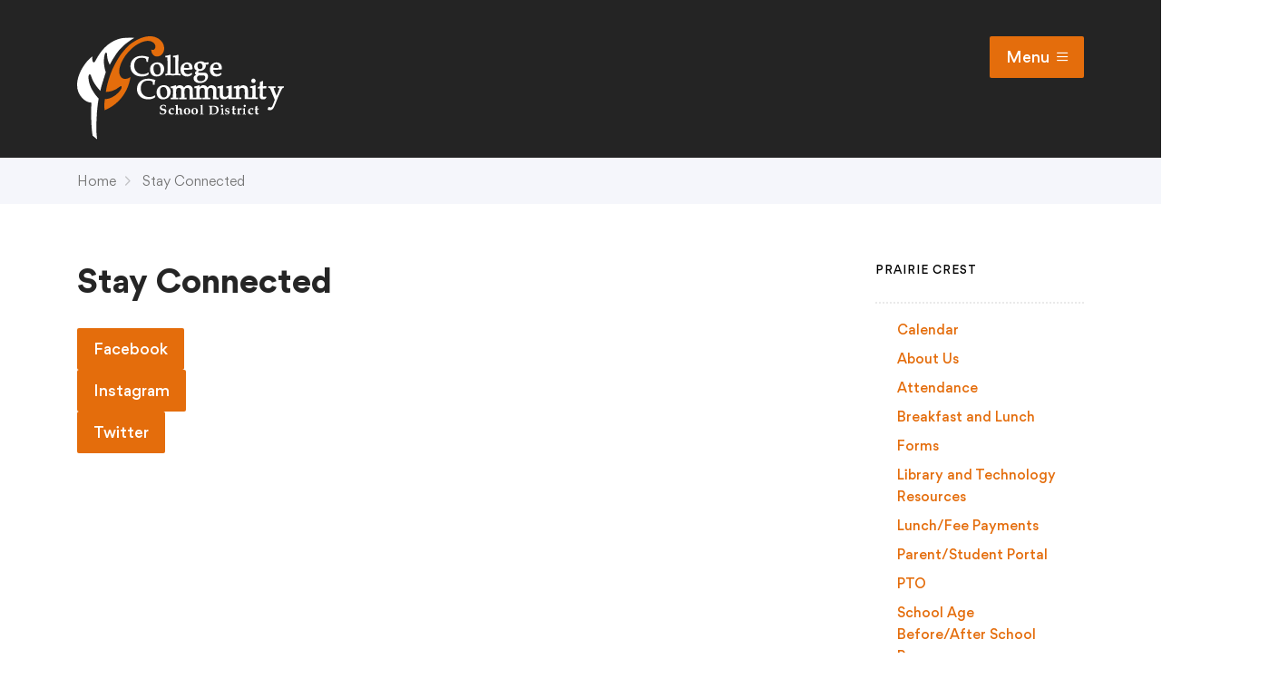

--- FILE ---
content_type: text/html; charset=UTF-8
request_url: https://crest.crprairie.org/stay-connected/
body_size: 36105
content:
	<!DOCTYPE html>
<html>
	<head>
		<meta charset="utf-8">
		<meta http-equiv="X-UA-Compatible" content="IE=edge">
		<link rel="apple-touch-icon" sizes="180x180" href="https://www.crprairie.org/app/themes/college-community/dist/img/favicon/apple-touch-icon.png">
		<link rel="icon" type="image/png" sizes="32x32" href="https://www.crprairie.org/app/themes/college-community/dist/img/favicon/favicon-32x32.png">
		<link rel="icon" type="image/png" sizes="16x16" href="https://www.crprairie.org/app/themes/college-community/dist/img/favicon/favicon-16x16.png">
		<link rel="manifest" href="https://www.crprairie.org/app/themes/college-community/dist/img/favicon/site.webmanifest">
		<meta name="msapplication-TileColor" content="#ffffff">
		<meta name="theme-color" content="#ffffff">
		<meta name="viewport" content="width=device-width, initial-scale=1">

		<title>Stay Connected &#8211; Prairie Crest</title><link rel="preload" data-rocket-preload as="image" href="" fetchpriority="high">

		<script type="text/javascript">
	var themedir = "https://www.crprairie.org/app/themes/college-community",
		childdir = "https://www.crprairie.org/app/themes/college-community-schools",
		ajaxurl  = "https://crest.crprairie.org/wp/wp-admin/admin-ajax.php";
</script>
<meta name='robots' content='max-image-preview:large' />
	<style>img:is([sizes="auto" i], [sizes^="auto," i]) { contain-intrinsic-size: 3000px 1500px }</style>
	<link rel='dns-prefetch' href='//www.crprairie.org' />
<style id='wp-block-library-inline-css' type='text/css'>
:root{--wp-admin-theme-color:#007cba;--wp-admin-theme-color--rgb:0,124,186;--wp-admin-theme-color-darker-10:#006ba1;--wp-admin-theme-color-darker-10--rgb:0,107,161;--wp-admin-theme-color-darker-20:#005a87;--wp-admin-theme-color-darker-20--rgb:0,90,135;--wp-admin-border-width-focus:2px;--wp-block-synced-color:#7a00df;--wp-block-synced-color--rgb:122,0,223;--wp-bound-block-color:var(--wp-block-synced-color)}@media (min-resolution:192dpi){:root{--wp-admin-border-width-focus:1.5px}}.wp-element-button{cursor:pointer}:root{--wp--preset--font-size--normal:16px;--wp--preset--font-size--huge:42px}:root .has-very-light-gray-background-color{background-color:#eee}:root .has-very-dark-gray-background-color{background-color:#313131}:root .has-very-light-gray-color{color:#eee}:root .has-very-dark-gray-color{color:#313131}:root .has-vivid-green-cyan-to-vivid-cyan-blue-gradient-background{background:linear-gradient(135deg,#00d084,#0693e3)}:root .has-purple-crush-gradient-background{background:linear-gradient(135deg,#34e2e4,#4721fb 50%,#ab1dfe)}:root .has-hazy-dawn-gradient-background{background:linear-gradient(135deg,#faaca8,#dad0ec)}:root .has-subdued-olive-gradient-background{background:linear-gradient(135deg,#fafae1,#67a671)}:root .has-atomic-cream-gradient-background{background:linear-gradient(135deg,#fdd79a,#004a59)}:root .has-nightshade-gradient-background{background:linear-gradient(135deg,#330968,#31cdcf)}:root .has-midnight-gradient-background{background:linear-gradient(135deg,#020381,#2874fc)}.has-regular-font-size{font-size:1em}.has-larger-font-size{font-size:2.625em}.has-normal-font-size{font-size:var(--wp--preset--font-size--normal)}.has-huge-font-size{font-size:var(--wp--preset--font-size--huge)}.has-text-align-center{text-align:center}.has-text-align-left{text-align:left}.has-text-align-right{text-align:right}#end-resizable-editor-section{display:none}.aligncenter{clear:both}.items-justified-left{justify-content:flex-start}.items-justified-center{justify-content:center}.items-justified-right{justify-content:flex-end}.items-justified-space-between{justify-content:space-between}.screen-reader-text{border:0;clip-path:inset(50%);height:1px;margin:-1px;overflow:hidden;padding:0;position:absolute;width:1px;word-wrap:normal!important}.screen-reader-text:focus{background-color:#ddd;clip-path:none;color:#444;display:block;font-size:1em;height:auto;left:5px;line-height:normal;padding:15px 23px 14px;text-decoration:none;top:5px;width:auto;z-index:100000}html :where(.has-border-color){border-style:solid}html :where([style*=border-top-color]){border-top-style:solid}html :where([style*=border-right-color]){border-right-style:solid}html :where([style*=border-bottom-color]){border-bottom-style:solid}html :where([style*=border-left-color]){border-left-style:solid}html :where([style*=border-width]){border-style:solid}html :where([style*=border-top-width]){border-top-style:solid}html :where([style*=border-right-width]){border-right-style:solid}html :where([style*=border-bottom-width]){border-bottom-style:solid}html :where([style*=border-left-width]){border-left-style:solid}html :where(img[class*=wp-image-]){height:auto;max-width:100%}:where(figure){margin:0 0 1em}html :where(.is-position-sticky){--wp-admin--admin-bar--position-offset:var(--wp-admin--admin-bar--height,0px)}@media screen and (max-width:600px){html :where(.is-position-sticky){--wp-admin--admin-bar--position-offset:0px}}
</style>
<link rel="stylesheet" href="https://www.crprairie.org/app/themes/college-community/dist/styles/main.css?ver=1745518153"/>
<script type="text/javascript" src="https://crest.crprairie.org/wp/wp-includes/js/jquery/jquery.min.js?ver=3.7.1" id="jquery-core-js"></script>
<script type="text/javascript" src="https://www.crprairie.org/app/themes/college-community/dist/scripts/global.js?ver=1745518163" id="global-js-js"></script>
<link rel="https://api.w.org/" href="https://crest.crprairie.org/wp-json/" /><link rel="alternate" title="JSON" type="application/json" href="https://crest.crprairie.org/wp-json/wp/v2/pages/170" />
<link rel="canonical" href="https://crest.crprairie.org/stay-connected/" />
<link rel="alternate" title="oEmbed (JSON)" type="application/json+oembed" href="https://crest.crprairie.org/wp-json/oembed/1.0/embed?url=https%3A%2F%2Fcrest.crprairie.org%2Fstay-connected%2F" />
<link rel="alternate" title="oEmbed (XML)" type="text/xml+oembed" href="https://crest.crprairie.org/wp-json/oembed/1.0/embed?url=https%3A%2F%2Fcrest.crprairie.org%2Fstay-connected%2F&#038;format=xml" />


		<script type="text/javascript" src="//translate.google.com/translate_a/element.js?cb=googleTranslateElementInit"></script>

		<!--Polyfill for old browsers important stuff like .includes and .forEach on nodelists.-->
		<script src="https://polyfill.io/v3/polyfill.min.js?features=Promise"></script>
	<meta name="generator" content="WP Rocket 3.18.3" data-wpr-features="wpr_oci" /></head>

	
<body class="page">

		<style>
		.site-header::before {
			content: "";
			background-image: url("");
		}
	</style>

		

	<header  id="header" class="site-header">
		<span class="site-header-anim-bg" :class="{ 'is-visible': showMenu }"></span>
		<div  class="site-header-crown ">
			<div  class="container site-header-crown__container">
				<a href="https://www.crprairie.org" class="site-header-home-link">
					<svg class="logo" fill="none" xmlns="http://www.w3.org/2000/svg" viewBox="0 0 190 95">
  <mask id="a" maskUnits="userSpaceOnUse" x="0" y="1" width="53" height="94">
    <path fill-rule="evenodd" clip-rule="evenodd" d="M0 1.08h52.819v93.734H0V1.079z" fill="#fff"/>
  </mask>
  <g mask="url(#a)">
    <path class="logo__leaf" fill-rule="evenodd" clip-rule="evenodd" d="M41.404 9.854c-2.66 2.675-3.55 3.673-5.619 6.663a91.213 91.213 0 00-5.808 9.669c-1.602-3.028-2.433-6.177-2.481-9.453.003-.707-.091-1.166-.29-1.372-.377-.383-.763-.368-1.165.028-.355.358-.702 1.328-1.043 2.926a29.556 29.556 0 00-.276 7.297c.203 2.41.752 4.887 1.633 7.43-2.032 6.45-3.266 10.395-3.697 11.835-.443 1.44-.881 3.242-1.322 5.387-4.326-4.592-7.126-9.077-8.393-13.45-.198-.712-.432-1.204-.703-1.487-.4-.409-.802-.414-1.209-.009-.631.627-.753 2.288-.37 4.977.351 2.718 1.35 5.597 2.993 8.64a38.98 38.98 0 006.123 8.393c-.995 5.723-1.606 11.69-1.828 17.9-.039 1.301-.181 3.254-.184 4.713-.139 1.798-.172 3.994-.09 6.58.081 2.582.532 6.82.719 8.293l-4.175-3.498c-.617-4.113-.839-6.862-1.08-11.298l-.188-5.02c-.086-5.099-.013-9.753.218-13.958-2.98-.098-5.75-1.462-8.315-4.094C-.095 51.863-1.26 45.122 1.36 36.723c.693-2.098 1.513-4.025 2.471-5.777a50.534 50.534 0 013.273-5.224 36.579 36.579 0 014.002-4.745c.1-.098.399-.354.89-.768.495-.415 1.14-.977 1.95-1.682-.136 1.245-.129 2.328.032 3.257.15.927.445 1.607.868 2.039.345.356.748.308 1.202-.143.252-.253.545-.692.875-1.324 2.771-5.123 5.597-9.121 8.476-11.99 3.487-3.47 7.379-5.974 11.676-7.513C41.151 1.395 47.4.708 52.82 1.28c0 0-7.065 4.198-11.415 8.573z"/>
  </g>
  <path class="logo__leaf-accent" fill-rule="evenodd" clip-rule="evenodd" d="M37.855 51.836c1.66-1.77 2.65-3.219 2.972-4.346.205-.686.139-1.187-.197-1.509-.258-.244-.818-.065-1.683.54-3.786 3.051-7.972 4.614-12.545 4.701.601-4.398 1.76-9.104 3.477-14.117a68.08 68.08 0 012.49-6.524 71.59 71.59 0 012.763-5.61c.942-1.71 3.209-5.579 4.302-7.21 1.643-2.447 6.038-7.493 7.997-9.31 2.275-2.112 7.223-5.214 10.904-6.662C62.019.34 65.438-.23 68.595.083c3.155.313 5.844 1.523 8.069 3.633 1.943 1.845 3.038 4.029 3.285 6.554.251 2.524-.43 4.645-2.04 6.363-1.1 1.17-2.405 1.825-3.925 1.953-1.52.138-2.785-.275-3.792-1.232-1.452-1.377-2.145-2.954-1.985-5.127 1.436.528 2.126.438 2.736-.214.781-.83 1.117-1.79 1.009-2.877-.104-1.087-.63-2.07-1.558-2.955-1.528-1.45-3.545-2.083-6.058-1.91-2.512.175-5.233 1.08-8.15 2.711-2.925 1.63-5.706 3.847-8.34 6.66-2.664 2.839-4.82 5.898-6.47 9.174-1.657 3.276-2.545 6.259-2.672 8.942-.12 2.69.542 4.721 1.994 6.094 1.057 1.008 2.341 1.452 3.852 1.331 1.504-.124 3.022-.71 4.553-1.77-1.491 8.527-4.884 15.613-10.179 21.263-3.932 4.192-8.486 7.3-13.661 9.324-.213-2.174-.3-3.957-.249-5.363.046-1.406.221-3.026.52-4.86 2.038.013 4.18-.52 6.424-1.61a20.118 20.118 0 005.897-4.331z"/>
  <g class="logo__text">
    <path fill-rule="evenodd" clip-rule="evenodd" d="M54.446 21.441a5.206 5.206 0 011.972-1.246c.757-.267 1.7-.41 2.796-.426 1.475 0 2.596.184 3.333.549.671.329 1.03.81 1.095 1.431l.015 1.847h1.505l.02-.382c.046-.897.134-1.693.258-2.358.086-.413.214-.837.381-1.26l.179-.45-.468-.095c-.2-.041-.745-.18-1.635-.418a20.271 20.271 0 00-2.339-.502A15.711 15.711 0 0059.463 18c-3.205 0-5.775.905-7.64 2.689-1.873 1.79-2.823 4.077-2.823 6.8 0 1.067.141 2.067.419 2.968.28.908.69 1.755 1.219 2.52a8.931 8.931 0 002.06 2.093c.832.616 1.821 1.099 2.943 1.436 1.11.328 2.322.494 3.604.494 1.098 0 2.124-.112 3.05-.335.935-.225 1.9-.59 2.864-1.083l.13-.067.623-1.503-.59-.74-.305.218c-.6.429-1.212.746-1.819.946-.897.295-1.892.446-2.957.446-2.338 0-4.238-.723-5.647-2.15-1.411-1.43-2.127-3.353-2.127-5.713.01-1.358.199-2.497.566-3.382.366-.884.842-1.623 1.413-2.196zM71.966 34.699c-.57-.425-1.017-1.122-1.327-2.072a9.377 9.377 0 01-.492-2.931c0-1.426.286-2.476.852-3.122.557-.637 1.266-.947 2.17-.947.642 0 1.215.168 1.75.514.521.34.966.948 1.32 1.806.362.89.546 1.968.546 3.204 0 1.45-.293 2.526-.871 3.197-1.025 1.187-2.647 1.313-3.948.35zM73.711 24c-1.948 0-3.57.62-4.823 1.848C67.635 27.073 67 28.671 67 30.598c0 1.062.203 2.073.601 3.003.23.544.57 1.076 1.009 1.584.45.522 1.04.96 1.752 1.299.72.342 1.6.516 2.617.516 1.297 0 2.503-.298 3.584-.886a6.42 6.42 0 002.542-2.472c.594-1.043.895-2.208.895-3.46 0-1.805-.591-3.302-1.758-4.45C77.075 24.581 75.55 24 73.711 24zM93.303 34.45l-.043.398-.08-.492c-.035-.075-.096-.267-.108-.731-.005-.17-.03-1.31-.065-3.413v-6.328l.025-1.903c.008-1.024.031-2.263.07-3.714l.009-.357c.018-.13.026-.231.026-.302a.633.633 0 00-.145-.415L92.743 17h-.18c-.116 0-.242.035-.415.117-.661.332-1.882.615-3.629.84l-.344.045v1.447h.394c1.253 0 1.494.05 1.492.008.015.047.064.295.104 1.495.043 1.443.063 2.844.063 4.197v5.056a324.2 324.2 0 01-.063 3.493c-.02.49-.088.65-.168.733a.545.545 0 01-.222.04l-1.9.019-.48-.01c-.671-.014-1.196-.025-1.268-.03l-.042.398-.08-.492c-.036-.075-.097-.267-.108-.737-.008-.159-.025-1.173-.057-3.044l-.007-6.691.024-1.903c.008-1.024.031-2.263.07-3.715l.008-.356c.019-.13.028-.232.028-.302a.618.618 0 00-.146-.415l-.25-.193h-.178c-.118 0-.238.034-.415.117-.665.333-1.886.615-3.63.84l-.344.045v1.447h.395c1.257 0 1.491.049 1.491.01.01.035.064.267.103 1.493a136.5 136.5 0 01.064 4.197v5.056l-.002.173a331.954 331.954 0 01-.062 3.322c-.017.484-.087.645-.168.731a.541.541 0 01-.222.04l-1.535.02v1.505l.412-.018c1.274-.058 2.301-.087 3.082-.087.821 0 2.014.03 3.094.087l.215.011v.007l.072-.003.129.007v-.013l.21-.01a86.59 86.59 0 013.455-.086c.82 0 1.77.03 2.852.087L95 36v-1.506l-.386-.008c-.8-.017-1.24-.03-1.31-.035zM102.388 26.404c.441.53.664 1.4.664 2.589l-.001.084c-.371.02-.94.03-1.697.03a80.788 80.788 0 01-3.293-.098c.05-1.14.293-1.987.73-2.52.471-.576 1.081-.855 1.863-.855.735 0 1.302.252 1.734.77zm1.344-1.73c-1.409-.819-3.291-.882-4.761-.243a7.77 7.77 0 00-1.514.848c-.51.36-.882.676-1.135.964-.356.405-.66 1-.928 1.82-.261.792-.394 1.695-.394 2.681 0 1.27.253 2.396.754 3.347.507.967 1.227 1.704 2.14 2.189.9.477 1.913.72 3.013.72.556 0 1.097-.064 1.605-.19a7.34 7.34 0 001.336-.46c.272-.12.682-.358 1.253-.73l.632-1.305-.575-.641-.269.163c-.678.411-1.25.696-1.699.846a4.031 4.031 0 01-3.206-.25c-.596-.313-1.05-.782-1.39-1.436-.299-.577-.476-1.332-.527-2.25h3.398c.86 0 1.724-.03 2.582-.097.463-.033.989-.107 1.576-.226l.277-.056.035-.29a7.88 7.88 0 00.065-.885c0-.97-.18-1.854-.535-2.627a4.225 4.225 0 00-1.733-1.891zM110.877 28.84a4.177 4.177 0 01-.303-1.571c0-.84.204-1.46.626-1.897.415-.43.958-.64 1.659-.64.661 0 1.212.26 1.686.79.481.542.725 1.294.725 2.234 0 .892-.229 1.536-.681 1.914-.839.703-2.045.796-2.891.24-.361-.238-.631-.587-.821-1.07zm2.665 12.495c-1.086 0-1.943-.269-2.544-.798-.596-.526-.886-1.147-.886-1.9 0-.425.08-.849.235-1.257.118-.297.183-.367.187-.373.08-.072.417-.313 1.006-.724.193-.135.312-.17.344-.175.3-.032 1.075-.048 2.304-.048 1.901.01 2.321.035 2.332.034.292.085.517.19.667.31.149.121.281.293.392.512.077.153.174.458.201 1.022 0 .544-.164 1.075-.498 1.622-.33.537-.83.97-1.486 1.286-.672.324-1.431.49-2.254.49zm6.881-17.29c-.819.023-1.98.041-3.479.049a5.488 5.488 0 00-1.466-.795c-1.39-.499-2.994-.37-4.789.363-1.105.451-1.91 1.056-2.389 1.796a4.528 4.528 0 00-.719 2.502c0 .633.128 1.223.381 1.756.256.542.623.979 1.091 1.3a4.99 4.99 0 001.082.536c-.559.407-.99.736-1.293.987l-.126.183c-.351 1.025-.397 1.324-.397 1.48 0 .31.137.608.408.884.152.155.389.303.727.452-.389.227-.883.477-1.477.748l-.162.132a4.583 4.583 0 00-.625 1.138c-.127.364-.19.746-.19 1.168 0 .735.219 1.445.649 2.11.432.668 1.099 1.202 1.983 1.59.86.382 1.908.576 3.118.576 1.438 0 2.756-.272 3.917-.808 1.183-.546 2.09-1.306 2.695-2.26.605-.952.912-1.91.912-2.845 0-.692-.131-1.326-.389-1.882a2.725 2.725 0 00-1.273-1.323c-.554-.278-1.319-.414-2.35-.414h-.002l-2.702.065c-.925 0-1.564-.048-1.908-.146-.162-.04-.273-.1-.336-.179a.408.408 0 01-.093-.267c0-.096.026-.184.07-.257.062-.093.252-.316.826-.775l.185.002c.681 0 1.223-.046 1.653-.138a6.087 6.087 0 002.18-.931c.688-.466 1.22-1.036 1.582-1.697a4.27 4.27 0 00.544-2.056c0-.314-.044-.642-.133-.98h2l.118-.211c.098-.177.307-.503.629-.977l.125-.184-.294-.7-.283.008zM129.388 26.405c.441.528.665 1.4.665 2.588l-.002.084c-.373.02-.941.03-1.697.03a81.467 81.467 0 01-3.291-.098c.049-1.142.294-1.99.728-2.52.471-.576 1.08-.855 1.862-.855.736 0 1.303.253 1.735.771zm3.076.162c-.363-.792-.945-1.428-1.732-1.892-1.407-.819-3.29-.884-4.763-.243a7.65 7.65 0 00-1.509.846c-.502.352-.885.677-1.139.966-.356.407-.659 1.003-.927 1.82-.262.792-.394 1.694-.394 2.68 0 1.269.252 2.395.752 3.347.507.966 1.227 1.703 2.142 2.189.901.477 1.914.72 3.014.72.556 0 1.096-.064 1.604-.19.518-.13.957-.281 1.336-.46.276-.121.686-.36 1.253-.73l.634-1.306-.578-.64-.268.163c-.677.411-1.249.696-1.699.846-1.108.368-2.184.278-3.206-.25-.598-.314-1.051-.783-1.388-1.436-.301-.579-.478-1.334-.529-2.25h3.397c.863 0 1.724-.03 2.582-.097a12.14 12.14 0 001.577-.226l.272-.055.037-.285c.047-.35.068-.648.068-.891 0-.97-.181-1.853-.536-2.626zM60.444 42.443a5.278 5.278 0 011.972-1.248c.76-.267 1.703-.411 2.8-.427 1.472 0 2.592.185 3.33.55.672.33 1.03.81 1.095 1.429l.014 1.849h1.506l.02-.382c.047-.902.135-1.697.261-2.36.083-.41.21-.833.378-1.257l.18-.451-.47-.095c-.2-.04-.744-.18-1.633-.418-.937-.25-1.703-.414-2.34-.501A15.662 15.662 0 0065.463 39c-3.205 0-5.775.905-7.639 2.69C55.95 43.48 55 45.768 55 48.488c0 1.073.141 2.072.42 2.969a9.196 9.196 0 001.215 2.518c.532.77 1.226 1.475 2.065 2.095.841.622 1.831 1.104 2.942 1.433 1.107.329 2.32.496 3.603.496 1.092 0 2.118-.113 3.047-.336.93-.22 1.893-.585 2.865-1.081l.132-.067.622-1.502-.59-.743-.305.219a6.734 6.734 0 01-1.819.947c-.9.295-1.894.445-2.957.445-2.337 0-4.236-.725-5.646-2.152-1.41-1.427-2.126-3.349-2.126-5.71.008-1.36.198-2.497.564-3.383.366-.884.842-1.622 1.412-2.194zM77.967 55.696c-.57-.423-1.017-1.119-1.328-2.069a9.41 9.41 0 01-.492-2.93c0-1.425.288-2.476.853-3.124.558-.638 1.267-.948 2.168-.948.64 0 1.228.173 1.75.513.522.339.966.948 1.32 1.808.362.89.547 1.968.547 3.205 0 1.45-.293 2.526-.872 3.197-1.022 1.188-2.64 1.32-3.946.348zM79.71 45c-1.946 0-3.57.62-4.822 1.845C73.634 48.072 73 49.67 73 51.597c0 1.061.203 2.071.602 3.003.232.546.572 1.08 1.007 1.583.451.525 1.04.962 1.753 1.301.722.343 1.602.516 2.616.516 1.297 0 2.503-.298 3.587-.887a6.409 6.409 0 002.54-2.471c.594-1.043.895-2.206.895-3.46 0-1.804-.592-3.302-1.759-4.451C83.076 45.58 81.551 45 79.71 45z"/>
    <path fill-rule="evenodd" clip-rule="evenodd" d="M128.31 56.405c-.11-.027-.146-.052-.184-.096-.034-.078-.094-.28-.116-.747 0-.178-.011-.778-.033-1.8l-.034-3.056c0-1.472-.061-2.416-.189-2.889-.207-.728-.668-1.383-1.371-1.946-1.002-.794-2.445-1.075-3.917-.673-.435.116-.77.244-1.016.389-.145.081-.358.255-.714.583l-.975.912a4.04 4.04 0 00-1.333-1.426c-1.016-.647-2.366-.815-3.559-.506-.384.1-.693.215-.921.343-.031.019-.124.073-.458.373l-.918.856c.009-.326.02-.596.033-.81l.01-.225a.683.683 0 00-.138-.446l-.26-.22h-.197c-.129 0-.274.05-.512.17-.731.36-1.922.66-3.538.887l-.352.05v1.496l.804-.005c.878 0 1.057.032 1.114.033.004.014.046.148.075.726.044.764.066 1.476.066 2.143v1.492a644.458 644.458 0 00-.066 3.6c-.029.508-.102.678-.19.767a.489.489 0 01-.207.04l-1.232.013h-.001a53.715 53.715 0 01-1.311-.032l-.073.407-.09-.497c-.036-.082-.098-.289-.116-.75 0-.177-.012-.777-.034-1.8l-.032-3.055c0-1.465-.061-2.409-.188-2.89-.21-.73-.672-1.383-1.376-1.944-1.001-.796-2.444-1.076-3.914-.674-.433.115-.768.244-1.016.389-.1.056-.273.174-.714.583l-.975.912a4.016 4.016 0 00-1.333-1.426c-1.014-.644-2.36-.815-3.559-.506-.386.1-.694.215-.91.338-.06.032-.143.087-.47.378l-.92.856c.01-.324.022-.592.037-.8.007-.09.01-.167.01-.235a.695.695 0 00-.14-.446l-.257-.22h-.197c-.13 0-.276.05-.514.17-.73.36-1.92.659-3.537.887l-.352.05v1.496l.803-.005c.876 0 1.055.032 1.112.035.005.012.046.144.076.724.045.764.067 1.477.067 2.143v1.492a770.545 770.545 0 00-.067 3.6c-.03.511-.103.677-.19.767a.489.489 0 01-.208.04L86 56.437v1.556l.425-.017a86.559 86.559 0 013.224-.087c.8 0 1.77.029 2.908.087l.429.021V56.44l-.402-.007a59.208 59.208 0 01-1.304-.032l-.077.407-.09-.492c-.036-.083-.1-.293-.117-.753 0-.176-.023-1.359-.066-3.538v-.767c0-.794.042-1.477.128-2.034.04-.293.156-.565.351-.83.196-.263.489-.489.872-.672.823-.401 1.834-.378 2.484.09.344.247.579.57.718.99.15.452.227 1.206.227 2.24v.977c-.037 2.27-.057 3.465-.065 3.601-.021.507-.092.672-.18.762 0 0-.055.031-.218.038l-1.594.017v1.555l.422-.016c1.575-.058 2.66-.087 3.257-.087.734 0 1.71.029 2.924.087l.427.02V56.44l-.4-.007a45.403 45.403 0 01-1.331-.034l-.065.409-.077-.497c-.036-.082-.098-.29-.115-.773a84.45 84.45 0 01-.034-1.779l-.032-2.592c0-1.462.095-2.078.175-2.336.105-.34.322-.632.653-.885.908-.657 2.135-.713 2.976-.124.376.267.616.603.734 1.027.131.478.197 1.415.197 2.786l-.147 6.364.442-.023a50.69 50.69 0 012.179-.087c.335 0 .929.023 1.78.069v.035l.371-.015.392.022v-.037c1.27-.05 2.235-.074 2.889-.074.8 0 1.769.029 2.907.087l.428.021V56.44l-.4-.007a54.076 54.076 0 01-1.311-.032l-.073.407-.088-.487c-.036-.086-.099-.299-.118-.758 0-.176-.021-1.359-.065-3.538v-.767c0-.79.042-1.472.128-2.033.041-.295.157-.567.351-.83.197-.264.488-.49.868-.673.836-.402 1.83-.382 2.488.09.343.246.577.57.718.99.149.449.226 1.201.226 2.24v.977a317.141 317.141 0 01-.067 3.605c-.016.499-.088.668-.176.756a.52.52 0 01-.219.04l-1.595.017v1.555l.423-.016a103.66 103.66 0 013.256-.087c.734 0 1.71.029 2.925.087l.427.02V56.44l-.4-.007a45.614 45.614 0 01-1.333-.034l-.064.409-.078-.495c-.035-.083-.097-.291-.115-.77-.006-.174-.018-.768-.034-1.784l-.032-2.592c0-1.459.095-2.076.177-2.337.102-.332.325-.631.652-.884.9-.65 2.138-.712 2.977-.124.376.267.616.603.732 1.028.131.476.198 1.413.198 2.785l-.147 6.364.442-.023a50.784 50.784 0 012.178-.087c.378 0 1.082.029 2.114.087L130 58v-1.56l-.401-.007c-.795-.015-1.238-.026-1.289-.028zM162.007 43a1.93 1.93 0 001.407-.587c.39-.386.586-.859.586-1.407 0-.554-.194-1.032-.577-1.42a2.01 2.01 0 00-2.835-.003 1.938 1.938 0 00-.588 1.423c0 .546.197 1.02.586 1.405.387.39.865.589 1.421.589zM164.295 56.18l-.073.397-.087-.483c-.033-.077-.091-.277-.101-.75-.008-.173-.032-1.32-.073-3.435v-2.24c0-.92.035-2.25.107-3.99l.009-.215-.64-.464-.216.1c-1.044.486-2.358.819-3.904.993l-.36.041v1.463h.405c1.197 0 1.451.047 1.535.097.018.05.103.38.103 2.046v2.156c-.046 2.252-.066 3.431-.066 3.514-.03.497-.103.663-.189.75a.504.504 0 01-.206.039l-1.731.016v.002l-1.493-.04c-.101-.014-.147-.038-.163-.056 0 0-.049-.065-.084-.28-.043-.356-.064-1.052-.064-2.13v-2.178c0-1.726-.03-2.758-.09-3.152-.109-.683-.336-1.264-.674-1.727-.339-.462-.846-.848-1.508-1.15-1.229-.554-2.445-.684-4.243.025l-1.608 1.371a26.106 26.106 0 01.045-1.166.67.67 0 00-.132-.428l-.258-.22h-.2c-.13 0-.279.048-.511.165-.722.351-1.903.642-3.508.865l-.348.048v1.459l.797-.006c.87 0 1.047.032 1.103.036.008.02.046.15.075.705.043.745.066 1.439.066 2.09v1.454c-.045 2.25-.067 3.426-.066 3.508-.031.501-.102.665-.19.75a.5.5 0 01-.204.039l-1.715.015-.158-.003a59.434 59.434 0 01-1.294-.03l-.075.396-.083-.48c-.034-.08-.095-.285-.103-.757a149.89 149.89 0 01-.064-1.73l-.025-3.388c0-.463.023-1.361.069-2.688.028-.771.054-1.284.075-1.544.008-.112.013-.205.013-.277a.663.663 0 00-.171-.468l-.261-.182h-.17c-.148 0-.302.05-.5.158-.754.406-1.996.707-3.693.893l-.361.039v1.453l.392.013c.264.008.621.011 1.072.011.32 0 .415.052.424.052.018.054.066.253.088.945.042.853.064 1.382.064 1.593v1.035c0 .708-.022 1.419-.064 2.13-.018.255-.056.372-.076.418a2.965 2.965 0 01-.313.47 3.905 3.905 0 01-.635.688 3.024 3.024 0 01-.929.523c-.811.29-1.706.224-2.258-.12a1.395 1.395 0 01-.615-.76c-.084-.247-.183-.792-.183-1.979v-2.399c0-.464.025-1.378.076-2.743.023-.725.051-1.217.087-1.493.008-.112.015-.205.015-.277a.666.666 0 00-.165-.46l-.261-.19h-.177c-.147 0-.303.05-.503.158-.758.406-2.006.707-3.712.893l-.361.039v1.453l.392.013c.261.008.619.011 1.073.011.339 0 .412.058.423.048.019.057.067.263.087.949.044.851.066 1.383.066 1.593v2.107c0 .234-.01.473-.031.717a9.385 9.385 0 00-.035.848c0 .641.07 1.203.209 1.67.145.491.361.898.636 1.205.361.416.8.73 1.304.933.498.202 1.093.3 1.817.3.525 0 .983-.047 1.365-.14a4.51 4.51 0 001.142-.464c.184-.093.373-.236.559-.424.378-.377.726-.71 1.043-.996-.017.469-.038.907-.062 1.312l-.029.47.47-.044a20.079 20.079 0 011.808-.083c.545 0 1.347.028 2.412.085l.134.007v.008l.092-.003.201.01v-.017l.127-.005c1.56-.057 2.872-.085 3.561-.085.81 0 1.711.028 2.71.085l.427.024v-1.522l-.397-.007a78.133 78.133 0 01-1.294-.03l-.079.396-.09-.484c-.036-.08-.099-.287-.115-.734 0-.12-.011-.714-.032-1.782l-.032-3.165c0-.83.092-1.411.274-1.727.18-.317.498-.606.941-.857.977-.551 2.247-.501 3.062.051.414.28.674.638.789 1.088.062.26.137.893.137 2.443v2.065c0 .523-.06 1.807-.175 3.815l-.027.45.452-.024a48.028 48.028 0 012.271-.085c.527 0 1.188.028 1.982.085l.433.03v-.021l.228-.009c1.491-.057 2.711-.085 3.367-.085.745 0 1.737.028 2.98.085l.424.02v-1.518l-.398-.007a55.166 55.166 0 01-1.307-.031zM170.615 47.901c1.25-.01 1.836-.009 2.748.004l.317.005.32-1.479-.034-.305-.292-.309-.198.033a6.73 6.73 0 01-.881.065l-.235.006c-.594.016-.922.025-.985.025l-.737-.009c.097-2.092.189-3.48.274-4.128l.03-.225-.673-.584-.24.158c-.49.322-1.143.631-1.942.919l-.264.094v3.837c-.413.221-.941.47-1.577.738l-.246.104v1.263l.438-.054c.474-.059.904-.087 1.288-.087h.097v4.775c0 .148-.003.284-.012.421a63.655 63.655 0 00-.051 1.908c.046.65.149 1.128.314 1.463.161.312.367.58.619.806.246.208.514.37.793.48.293.118.669.175 1.147.175.363 0 .681-.019 1.073-.074.26-.032.584-.071.89-.275a5.075 5.075 0 001.168-1.034l.147-.174-.334-1.109-.384.147a3.345 3.345 0 01-.686.198c-.189.026-.438.04-.692.042-.49-.065-.693-.153-.77-.2a.89.89 0 01-.303-.301 1.29 1.29 0 01-.168-.474c-.019-.124-.049-.568-.018-2.153l.059-4.692zM189.482 46.04c-1.435.11-2.802.11-4.712 0l-.431-.026v1.522l.369.034c1.075.097 1.295.175 1.313.2 0 .075-.01.15-.032.226-.073.251-.324.958-1.112 2.901-.644 1.586-1.092 2.662-1.347 3.227l-.278.615a91.865 91.865 0 01-.817-1.93l-.782-1.902a33.764 33.764 0 01-.909-2.54c-.183-.508-.191-.642-.134-.709.042-.012.265-.06 1.349-.13l.379-.026v-1.49l-.433.027c-1.805.112-3.793.11-5.796 0l-.43-.023v1.47l.362.04c.734.08.926.165.966.19.047.027.17.124.322.426.359.725.826 1.785 1.424 3.241l1.966 4.785c.343.844.645 1.615.898 2.303l-.283.76c-.504 1.358-1.439 3.885-1.773 4.558-.273.546-.505.927-.693 1.138a1.634 1.634 0 01-.54.417 1.651 1.651 0 01-1.014.088.944.944 0 01-.253-.128 7.89 7.89 0 01-.38-.298l-.113-.093h-.739L175 67.38l.295.16c.293.159.568.277.82.351.255.073.541.109.849.109.622 0 1.204-.132 1.734-.395a3.902 3.902 0 001.362-1.154c.36-.482.789-1.273 1.277-2.363l3.806-9.371c1.288-2.787 2.134-4.576 2.589-5.47.615-1.232.87-1.453.912-1.483.168-.116.425-.181.761-.193l.332-.01L190 46l-.518.04zM81.607 67.519a1.636 1.636 0 00-.463-.421 2.976 2.976 0 00-.763-.31 38.53 38.53 0 00-.784-.154c-.401-.073-.713-.137-.939-.186-.295-.083-.518-.173-.67-.273a.977.977 0 01-.35-.403c-.082-.168-.124-.388-.13-.66 0-.379.147-.712.436-.992.289-.284.697-.423 1.224-.423.37 0 .702.067 1 .206.295.141.504.3.624.482.031.197.051.535.058 1.012h.495c.01-.418.029-.754.054-1.012.024-.255.064-.516.12-.785l-.048-.145a3.837 3.837 0 00-1.006-.34A6.221 6.221 0 0079.264 63c-.398 0-.786.046-1.163.139a2.94 2.94 0 00-1.015.46c-.3.213-.541.515-.727.903-.18.391-.273.814-.273 1.275 0 .33.051.638.152.924.102.285.253.53.456.732.208.202.477.354.81.463.222.07.687.183 1.39.337.492.122.835.238 1.028.349.193.111.34.259.43.445.09.187.136.408.136.667 0 .31-.064.588-.194.829-.13.244-.342.436-.632.571-.288.14-.617.21-.988.21-.425 0-.816-.098-1.173-.292-.357-.196-.612-.42-.759-.68a8.133 8.133 0 01-.064-1.113h-.493c-.004.962-.066 1.679-.185 2.148.446.233.856.393 1.23.49.374.093.798.143 1.28.143.653 0 1.214-.1 1.68-.298.292-.123.576-.31.854-.56.274-.248.491-.522.647-.822.208-.401.309-.864.309-1.39 0-.302-.037-.57-.11-.812a2.014 2.014 0 00-.283-.599zM88.358 71.036c-.181.04-.374.063-.578.063-.442 0-.818-.093-1.124-.279-.303-.188-.55-.479-.734-.876a3.152 3.152 0 01-.28-1.353c0-.374.044-.697.135-.96.092-.263.233-.45.43-.564.193-.11.455-.167.783-.167.278 0 .511.042.7.13.192.088.331.197.42.335.04.173.074.439.1.795h.512c.03-.464.05-.74.064-.827l.165-.98-.064-.103a3.216 3.216 0 00-.667-.186 4.418 4.418 0 00-.777-.064c-1.445 0-2.885.826-3.315 2.14-.085.27-.128.613-.128 1.033 0 .56.082 1.007.246 1.343.229.477.564.843 1.004 1.099.442.255 1.017.385 1.727.385.324 0 .602-.029.833-.082.231-.057.535-.169.905-.341l.285-.582-.124-.14c-.163.08-.335.14-.518.181zM96.19 71.263c-.03-.131-.042-.572-.042-1.328 0-.249.002-.568.014-.955.013-.527.02-.845.02-.954 0-.33-.032-.592-.088-.794a1.571 1.571 0 00-.3-.56 1.499 1.499 0 00-.584-.414 2.208 2.208 0 00-.852-.155c-.874 0-1.425.32-1.944.912v-.434c0-.632.008-1.318.02-2.058l.048-1.45L92.35 63c-.483.154-.852.257-1.107.316-.259.056-.67.117-1.242.187v.446c.286.014.463.023.53.037a.61.61 0 01.224.067c.03.017.052.04.068.067.024.05.042.211.054.485.03.534.047 1.13.047 1.785v1.984c0 .507-.006 1.083-.018 1.733-.01.648-.031 1.036-.06 1.162a.29.29 0 01-.07.13.284.284 0 01-.14.071c-.062.019-.275.034-.635.05V72l1.507-.044c.129 0 .744.014 1.85.044v-.48l-.468-.025a.9.9 0 01-.284-.06.285.285 0 01-.084-.062.304.304 0 01-.049-.11c-.016-.09-.03-.38-.04-.872-.012-.49-.018-.897-.018-1.214v-.77c0-.257.018-.423.053-.502.096-.215.237-.388.422-.513.187-.125.405-.19.655-.19.344 0 .607.107.79.321.185.215.276.598.276 1.151v1.187c0 .31-.003.576-.015.8l-.074 1.28.058.059c.698-.016 1.11-.022 1.237-.022.185 0 .58.006 1.184.022v-.48c-.382-.009-.608-.03-.679-.066a.276.276 0 01-.13-.191zM101.899 71.061c-.196.224-.463.337-.8.337-.393 0-.698-.147-.912-.444-.318-.448-.478-1.197-.478-2.248 0-.566.05-.996.151-1.29.104-.295.247-.506.433-.63.184-.124.4-.186.645-.186.29 0 .534.085.737.256.203.17.358.471.46.904.105.433.158.952.158 1.559 0 .86-.132 1.443-.394 1.742zM101.094 66c-.633 0-1.19.113-1.665.335a2.276 2.276 0 00-1.07.994c-.24.441-.359.996-.359 1.667 0 .99.252 1.734.755 2.242.503.507 1.219.762 2.146.762.571 0 1.086-.105 1.541-.31.267-.122.523-.302.765-.541.242-.24.434-.554.579-.945.142-.392.214-.85.214-1.386 0-.924-.245-1.623-.743-2.101-.494-.477-1.217-.717-2.163-.717zM108.898 71.061c-.197.224-.463.337-.801.337-.392 0-.697-.147-.909-.444-.32-.448-.48-1.197-.48-2.248 0-.566.053-.996.155-1.29.102-.295.244-.506.43-.63a1.13 1.13 0 01.645-.186c.287 0 .533.085.735.256.205.17.357.471.462.904.106.433.158.952.158 1.559 0 .86-.134 1.443-.395 1.742zM108.092 66c-.632 0-1.186.113-1.661.335a2.265 2.265 0 00-1.072.994c-.239.441-.359.996-.359 1.667 0 .99.253 1.734.757 2.242.503.507 1.218.762 2.145.762.57 0 1.085-.105 1.54-.31.265-.122.521-.302.763-.541.242-.24.435-.554.579-.945.143-.392.216-.85.216-1.386 0-.924-.249-1.623-.743-2.101-.496-.477-1.216-.717-2.165-.717zM115.462 71.48a.346.346 0 01-.163-.068.196.196 0 01-.054-.072 1.078 1.078 0 01-.036-.292 78.082 78.082 0 01-.042-2.641v-1.56c.005-1.005.016-1.852.035-2.543l.046-1.233-.112-.071c-.443.158-.794.267-1.054.33-.262.062-.612.12-1.053.171v.448c.266.01.425.02.48.029a.505.505 0 01.201.07c.026.02.044.043.058.07.021.056.038.227.054.514.02.528.031 1.11.031 1.748v2.012c0 .497-.005 1.071-.016 1.717-.009.644-.026 1.029-.052 1.15a.295.295 0 01-.056.143.232.232 0 01-.119.07c-.071.022-.275.038-.61.05V72c.6-.03 1.14-.044 1.619-.044.479 0 .941.014 1.381.044v-.477a6.384 6.384 0 01-.538-.044zM161.356 71.036c-.179.04-.372.063-.575.063-.444 0-.819-.093-1.126-.279-.302-.188-.549-.479-.734-.876a3.171 3.171 0 01-.279-1.353c0-.374.045-.697.135-.96.093-.263.233-.45.429-.564.194-.11.456-.167.783-.167.277 0 .513.042.702.13.191.088.33.197.42.335.038.173.071.439.099.795h.51c.029-.464.052-.74.066-.827l.165-.98-.064-.103a3.21 3.21 0 00-.666-.186 4.445 4.445 0 00-.778-.064c-1.445 0-2.887.826-3.314 2.14-.085.27-.129.613-.129 1.033 0 .56.081 1.007.245 1.343.23.477.565.843 1.005 1.099.443.255 1.018.385 1.727.385.322 0 .602-.029.833-.082.232-.057.535-.169.905-.341l.285-.582-.124-.14a2.32 2.32 0 01-.52.181zM128.034 69.14a3.434 3.434 0 01-.477 1.06c-.204.294-.416.52-.637.672a2.535 2.535 0 01-.776.349c-.401.105-.86.16-1.375.16a6.56 6.56 0 01-1.039-.087c-.037-.36-.055-1.105-.055-2.235v-1.31c0-1.49.018-2.504.055-3.043.361-.056.693-.085.991-.085.798 0 1.392.069 1.785.205.394.138.717.357.975.662.255.305.44.659.553 1.062.113.406.169.826.169 1.26 0 .476-.056.918-.169 1.33zm1.21-3.98a2.996 2.996 0 00-.779-.642 3.478 3.478 0 00-1.083-.396c-.415-.08-.967-.122-1.656-.122-.301 0-.699.008-1.198.022-.691.021-1.159.032-1.408.032L121 64.01v.46c.421.052.666.09.732.102a.28.28 0 01.144.07.22.22 0 01.047.077c.039.152.062.492.075 1.03.021.972.033 1.707.033 2.21v.937c0 1.145-.024 1.973-.066 2.484a4.733 4.733 0 01-.406.253c-.08.042-.133.073-.164.092V72l1.77-.041L124.9 72c.788 0 1.459-.083 2.017-.254a4.582 4.582 0 001.551-.831 4.05 4.05 0 001.124-1.432c.272-.572.408-1.22.408-1.949 0-.57-.091-1.095-.274-1.574a2.702 2.702 0 00-.482-.8zM134.214 71.26c-.03-.13-.045-.554-.045-1.27v-2.1c0-.563.021-1.165.061-1.808l-.127-.082a5.667 5.667 0 01-.892.338 9.797 9.797 0 01-1.211.207v.486c.41.006.651.033.722.087.032.024.054.078.069.161.034.177.048.909.048 2.197 0 .936-.014 1.521-.048 1.746-.015.108-.05.18-.108.219-.056.04-.284.077-.683.107V72a52.117 52.117 0 013 0v-.485c-.372-.016-.604-.052-.702-.106-.043-.024-.071-.074-.084-.148zM133 65a.962.962 0 00.709-.293.979.979 0 00.291-.712.97.97 0 00-.291-.703A.971.971 0 00133 63c-.277 0-.516.1-.709.292a.962.962 0 00-.291.703c0 .28.098.515.295.712A.966.966 0 00133 65zM139.635 68.799a1.367 1.367 0 00-.472-.316c-.135-.056-.4-.124-.795-.206a7.048 7.048 0 01-.811-.2.672.672 0 01-.333-.23c-.076-.104-.112-.263-.112-.476a.71.71 0 01.249-.544c.164-.148.399-.225.699-.225.218 0 .408.039.569.12.162.08.298.2.409.358.031.168.051.34.063.519l.015.222.421.004c.023-.53.041-.866.05-1.009.012-.144.029-.284.05-.421l-.016-.06a2.462 2.462 0 00-.657-.252 3.549 3.549 0 00-.798-.083c-.695 0-1.228.18-1.6.543-.371.363-.556.817-.556 1.364 0 .307.056.572.171.802.114.227.273.399.476.512.203.117.502.222.896.314.394.096.661.173.8.229.179.09.296.192.355.3.061.11.088.246.088.414a.882.882 0 01-.267.648c-.179.18-.436.268-.771.268-.25 0-.47-.052-.663-.157a1.69 1.69 0 01-.531-.486 10.729 10.729 0 01-.054-.842h-.421l-.033 1.003c-.007.127-.027.345-.056.65l.059.09c.338.13.624.22.86.27.236.053.477.078.727.078.745 0 1.324-.205 1.735-.61.413-.405.619-.901.619-1.495a1.96 1.96 0 00-.096-.622c-.06-.19-.15-.346-.269-.474zM145.566 70.952c-.089.009-.205.011-.35.009-.237 0-.418-.053-.544-.162a.625.625 0 01-.214-.443c-.022-.113-.034-.478-.034-1.098v-2.016h.622l.632.013a.888.888 0 00.141-.013l.108-.812c-.289.04-.723.06-1.293.06h-.21l.057-1.052.045-.692.065-.624-.167-.122c-.523.226-.796.346-.816.353-.127.045-.397.133-.815.26.034.424.05.78.05 1.067v.806a3.482 3.482 0 01-.267.18l-.576.34v.271c.212-.012.435-.02.672-.02h.171v1.494l-.037 1.994c0 .357.143.657.432.897.286.239.679.358 1.18.358.138 0 .273-.011.404-.034.131-.023.28-.068.449-.134.142-.138.309-.297.499-.48l.23-.217-.1-.24a4.51 4.51 0 01-.334.057zM150.118 66.15c-.095.07-.235.233-.424.488-.127.182-.31.41-.545.685l.01-1.25-.146-.073a3.897 3.897 0 01-.707.295c-.206.063-.643.158-1.306.285v.487c.342.011.546.033.616.061a.19.19 0 01.095.076c.021.034.035.186.046.447.022.523.031.965.031 1.331v.808c0 .258-.002.444-.005.56l-.026.547c-.003.218-.023.367-.059.444a.218.218 0 01-.115.107c-.106.045-.302.067-.583.067V72c.606-.03 1.189-.044 1.752-.044.505 0 .963.013 1.375.044v-.485l-.449-.05c-.194-.016-.318-.045-.377-.086a.283.283 0 01-.112-.168c-.017-.071-.025-.267-.03-.583l-.01-.838v-.613c0-.605.008-.952.022-1.043.029-.156.122-.309.278-.46a.77.77 0 01.554-.225c.162 0 .309.042.443.129.085.054.171.15.264.284l.23-.08c.005-.07.012-.345.019-.823l.041-.877a.798.798 0 00-.364-.082c-.215 0-.387.049-.518.15zM154.213 71.26c-.029-.13-.043-.554-.043-1.27v-2.1c0-.563.02-1.165.06-1.808l-.127-.082c-.323.151-.62.264-.892.338a9.797 9.797 0 01-1.211.207v.486c.411.006.651.033.722.087.031.024.054.078.069.161.033.177.049.909.049 2.197 0 .936-.016 1.521-.049 1.746-.015.108-.05.18-.107.219-.057.04-.286.077-.684.107V72a52.117 52.117 0 013 0v-.485c-.371-.016-.606-.052-.701-.106-.042-.024-.073-.074-.086-.148zM154 65c.28 0 .515-.098.709-.293a.975.975 0 00.291-.712.966.966 0 00-.291-.703A.971.971 0 00154 63c-.278 0-.513.1-.709.292a.97.97 0 00-.291.703c0 .28.1.515.296.712A.959.959 0 00154 65zM166.899 70.895a4.878 4.878 0 01-.333.057 3.15 3.15 0 01-.35.009c-.236 0-.42-.053-.544-.162a.621.621 0 01-.213-.443c-.025-.113-.036-.478-.036-1.098v-2.016h.625l.63.013a.965.965 0 00.143-.013l.108-.812c-.292.04-.723.06-1.293.06h-.213l.057-1.052.048-.692.063-.624-.168-.122c-.523.226-.796.346-.816.353-.125.045-.396.133-.81.26.03.424.046.78.046 1.067v.806a3.946 3.946 0 01-.268.18l-.575.34v.271c.213-.012.438-.02.672-.02h.171v1.494l-.035 1.994c0 .357.143.657.429.897.287.239.681.358 1.181.358.137 0 .273-.011.404-.034.131-.023.281-.068.448-.134.143-.138.306-.297.5-.48l.23-.217-.101-.24z"/>
  </g>
</svg>
				</a>

				<a href="https://crest.crprairie.org/jb-login/?action=logout&amp;_wpnonce=fa440acac6" class="site-header-crown__link ">Logout</a>

				<button @click="openMenu" class="btn btn--icon-right site-header-crown__button" type="button">
					<span class="sr-only">Open </span>Menu
					<span class="far fa-bars"></span>
					<span class="site-header-crown__button-anim"></span>
				</button>
			</div>
		</div>

		<nav class="site-header-nav" :class="{ 'is-visible': showMenu }">
			<div class="site-header-search">
				<form action="/search" method="get">
					<div class="container site-header-search__container">

						<label for="site-header-searchbar" class="site-header-search__label">Search</label>
						<input id="site-header-searchbar" type="search" name="swp"
							class="form-control site-header-search__input"
							placeholder="What can we help you find?">

						<button @click="closeMenu" class="site-header-search__btn" type="button">
							<span class="fal fa-times"></span>
							<span class="sr-only">Close Menu</span>
						</button>
					</div>
				</form>
			</div>

										<div class="site-header-quick-link-list">
					<ul class="container site-header-quick-link-list__container">

													<li class="site-header-quick-link-list__item">
								<a class="site-header-quick-link t-link-featured" href="https://www.crprairie.org/events/">
									<span class="far fa-calendar t-link-featured__icon"></span>
									<span>Calendar</span>
									<span class="far fa-arrow-right t-link-featured__arrow"></span>
								</a>
							</li>
													<li class="site-header-quick-link-list__item">
								<a class="site-header-quick-link t-link-featured" href="https://www.crprairie.org/enrollment/">
									<span class="far fa-bookmark t-link-featured__icon"></span>
									<span>Enrollment</span>
									<span class="far fa-arrow-right t-link-featured__arrow"></span>
								</a>
							</li>
													<li class="site-header-quick-link-list__item">
								<a class="site-header-quick-link t-link-featured" href="https://www.crprairie.org/staff-directory/">
									<span class="far fa-clipboard-list t-link-featured__icon"></span>
									<span>Staff Directory</span>
									<span class="far fa-arrow-right t-link-featured__arrow"></span>
								</a>
							</li>
													<li class="site-header-quick-link-list__item">
								<a class="site-header-quick-link t-link-featured" href="https://campus.crprairie.org/campus/portal/collegecommunity.jsp">
									<span class="far fa-bookmark t-link-featured__icon"></span>
									<span>Infinite Campus Portal</span>
									<span class="far fa-arrow-right t-link-featured__arrow"></span>
								</a>
							</li>
													<li class="site-header-quick-link-list__item">
								<a class="site-header-quick-link t-link-featured" href="https://www.applitrack.com/ccsd/onlineapp/default.aspx">
									<span class="far fa-bookmark t-link-featured__icon"></span>
									<span>Seeking Employment</span>
									<span class="far fa-arrow-right t-link-featured__arrow"></span>
								</a>
							</li>
						
					</ul>
				</div>
			
						<div class="site-header-nav-inner">
				<div class="site-header-nav-inner-flex">
					<div class="container site-header-nav-inner__container">
													<ul class="site-header-nav-list">
								<li class="site-header-nav-list__item">
									<button @click="openSubNav($event)" class="site-header-nav-title">District</button>

									<ul class="site-header-nav-inner-list">
										
											<li class="site-header-nav-inner-list__item">
												<a class="site-header-nav-link" href="https://www.crprairie.org/district/about-us/">About Us</a>
											</li>

										
											<li class="site-header-nav-inner-list__item">
												<a class="site-header-nav-link" href="https://www.crprairie.org/district/annual-notices/">Annual Notices</a>
											</li>

										
											<li class="site-header-nav-inner-list__item">
												<a class="site-header-nav-link" href="https://www.crprairie.org/district/board-of-education/">Board of Education</a>
											</li>

										
											<li class="site-header-nav-inner-list__item">
												<a class="site-header-nav-link" href="https://www.crprairie.org/district/campus-map/">Campus / District Maps</a>
											</li>

										
											<li class="site-header-nav-inner-list__item">
												<a class="site-header-nav-link" href="https://www.crprairie.org/district/meet-the-district-staff/">District Administration</a>
											</li>

										
											<li class="site-header-nav-inner-list__item">
												<a class="site-header-nav-link" href="https://www.crprairie.org/district/district-calendar/">District School Calendars</a>
											</li>

										
											<li class="site-header-nav-inner-list__item">
												<a class="site-header-nav-link" href="https://www.crprairie.org/district/history/">History of College Community</a>
											</li>

										
											<li class="site-header-nav-inner-list__item">
												<a class="site-header-nav-link" href="https://www.crprairie.org/district/district-office-hours/">Office Hours</a>
											</li>

										
											<li class="site-header-nav-inner-list__item">
												<a class="site-header-nav-link" href="https://www.crprairie.org/district/open-enrollment/">Open Enrollment</a>
											</li>

										
											<li class="site-header-nav-inner-list__item">
												<a class="site-header-nav-link" href="https://www.crprairie.org/district/district-return-to-learn-plan-21-22/">Return to Learn Plan</a>
											</li>

										
											<li class="site-header-nav-inner-list__item">
												<a class="site-header-nav-link" href="https://www.crprairie.org/district/school-resource-office-program/">School Safety</a>
											</li>

										
											<li class="site-header-nav-inner-list__item">
												<a class="site-header-nav-link" href="https://www.crprairie.org/district/superintendents-office/">Superintendent</a>
											</li>

																			</ul>
								</li>
							</ul>
													<ul class="site-header-nav-list">
								<li class="site-header-nav-list__item">
									<button @click="openSubNav($event)" class="site-header-nav-title">Schools</button>

									<ul class="site-header-nav-inner-list">
										
											<li class="site-header-nav-inner-list__item">
												<a class="site-header-nav-link" href="http://ecc.crprairie.org">Early Childhood Center (ECC)</a>
											</li>

										
											<li class="site-header-nav-inner-list__item">
												<a class="site-header-nav-link" href="http://crest.crprairie.org">Crest (PK-4)</a>
											</li>

										
											<li class="site-header-nav-inner-list__item">
												<a class="site-header-nav-link" href="http://heights.crprairie.org">Heights (PK-4)</a>
											</li>

										
											<li class="site-header-nav-inner-list__item">
												<a class="site-header-nav-link" href="http://hill.crprairie.org">Hill (PK-4)</a>
											</li>

										
											<li class="site-header-nav-inner-list__item">
												<a class="site-header-nav-link" href="http://ridge.crprairie.org">Ridge (PK-4)</a>
											</li>

										
											<li class="site-header-nav-inner-list__item">
												<a class="site-header-nav-link" href="http://view.crprairie.org">View (PK-4)</a>
											</li>

										
											<li class="site-header-nav-inner-list__item">
												<a class="site-header-nav-link" href="http://creek.crprairie.org">Creek (5,6)</a>
											</li>

										
											<li class="site-header-nav-inner-list__item">
												<a class="site-header-nav-link" href="http://point.crprairie.org">Point (7,8)</a>
											</li>

										
											<li class="site-header-nav-inner-list__item">
												<a class="site-header-nav-link" href="http://9thgrade.crprairie.org">9th Grade Center (9)</a>
											</li>

										
											<li class="site-header-nav-inner-list__item">
												<a class="site-header-nav-link" href="http://phs.crprairie.org">High School (10-12)</a>
											</li>

										
											<li class="site-header-nav-inner-list__item">
												<a class="site-header-nav-link" href="http://crossing.crprairie.org">Crossing (K-12)</a>
											</li>

																			</ul>
								</li>
							</ul>
													<ul class="site-header-nav-list">
								<li class="site-header-nav-list__item">
									<button @click="openSubNav($event)" class="site-header-nav-title">Academics</button>

									<ul class="site-header-nav-inner-list">
										
											<li class="site-header-nav-inner-list__item">
												<a class="site-header-nav-link" href="https://www.crprairie.org/academics/alternative-kindergarten/">Alternative Kindergarten</a>
											</li>

										
											<li class="site-header-nav-inner-list__item">
												<a class="site-header-nav-link" href="https://www.crprairie.org/academics/curriculum-instruction/">Curriculum, Instruction &amp; Assessment</a>
											</li>

										
											<li class="site-header-nav-inner-list__item">
												<a class="site-header-nav-link" href="https://www.crprairie.org/academics/english-language-learner/">English Language Learner</a>
											</li>

										
											<li class="site-header-nav-inner-list__item">
												<a class="site-header-nav-link" href="https://www.crprairie.org/academics/gifted-talented/">Gifted &amp; Talented</a>
											</li>

										
											<li class="site-header-nav-inner-list__item">
												<a class="site-header-nav-link" href="https://www.crprairie.org/academics/home-schooling/">Home Schooling</a>
											</li>

										
											<li class="site-header-nav-inner-list__item">
												<a class="site-header-nav-link" href="https://www.crprairie.org/academics/college-community-career-academies/">Career Academies</a>
											</li>

										
											<li class="site-header-nav-inner-list__item">
												<a class="site-header-nav-link" href="https://www.crprairie.org/academics/personalized-learning/">Personalized Learning</a>
											</li>

										
											<li class="site-header-nav-inner-list__item">
												<a class="site-header-nav-link" href="https://www.crprairie.org/academics/prairie-ready/">Prairie Ready</a>
											</li>

										
											<li class="site-header-nav-inner-list__item">
												<a class="site-header-nav-link" href="https://www.crprairie.org/academics/standards-based-learning/">Standards Based Learning</a>
											</li>

										
											<li class="site-header-nav-inner-list__item">
												<a class="site-header-nav-link" href="https://www.crprairie.org/student-teachers/">Student Teacher Placements</a>
											</li>

										
											<li class="site-header-nav-inner-list__item">
												<a class="site-header-nav-link" href="https://www.crprairie.org/academics/teacher-leadership/">Teacher Leadership</a>
											</li>

																			</ul>
								</li>
							</ul>
													<ul class="site-header-nav-list">
								<li class="site-header-nav-list__item">
									<button @click="openSubNav($event)" class="site-header-nav-title">Departments</button>

									<ul class="site-header-nav-inner-list">
										
											<li class="site-header-nav-inner-list__item">
												<a class="site-header-nav-link" href="https://www.crprairie.org/departments/business-services/">Business Services</a>
											</li>

										
											<li class="site-header-nav-inner-list__item">
												<a class="site-header-nav-link" href="https://www.crprairie.org/departments/communications/">Communications</a>
											</li>

										
											<li class="site-header-nav-inner-list__item">
												<a class="site-header-nav-link" href="https://www.crprairie.org/departments/nutrition/">Food and Nutrition</a>
											</li>

										
											<li class="site-header-nav-inner-list__item">
												<a class="site-header-nav-link" href="https://www.crprairie.org/departments/health-services/">Health Services</a>
											</li>

										
											<li class="site-header-nav-inner-list__item">
												<a class="site-header-nav-link" href="https://www.crprairie.org/departments/human-resources/">Human Resource</a>
											</li>

										
											<li class="site-header-nav-inner-list__item">
												<a class="site-header-nav-link" href="https://www.crprairie.org/departments/learning-supports/">Learning Supports</a>
											</li>

										
											<li class="site-header-nav-inner-list__item">
												<a class="site-header-nav-link" href="https://www.crprairie.org/departments/special-education/">Special Education</a>
											</li>

										
											<li class="site-header-nav-inner-list__item">
												<a class="site-header-nav-link" href="https://www.crprairie.org/departments/technology/">Technology</a>
											</li>

										
											<li class="site-header-nav-inner-list__item">
												<a class="site-header-nav-link" href="https://www.crprairie.org/departments/transportation/">Transportation</a>
											</li>

																			</ul>
								</li>
							</ul>
													<ul class="site-header-nav-list">
								<li class="site-header-nav-list__item">
									<button @click="openSubNav($event)" class="site-header-nav-title">Community</button>

									<ul class="site-header-nav-inner-list">
										
											<li class="site-header-nav-inner-list__item">
												<a class="site-header-nav-link" href="https://www.crprairie.org/community/about-our-communities/">About our Communities</a>
											</li>

										
											<li class="site-header-nav-inner-list__item">
												<a class="site-header-nav-link" href="https://www.crprairie.org/community/alumni-features/">Alumni Information</a>
											</li>

										
											<li class="site-header-nav-inner-list__item">
												<a class="site-header-nav-link" href="https://www.crprairie.org/community/fine-arts-facilities/">Fine Arts Facilities</a>
											</li>

										
											<li class="site-header-nav-inner-list__item">
												<a class="site-header-nav-link" href="https://www.crprairie.org/community/foia-freedom-of-information-act/">FOIA Request Form</a>
											</li>

										
											<li class="site-header-nav-inner-list__item">
												<a class="site-header-nav-link" href="https://phs.crprairie.org/athletics/prairie-booster-club/">Prairie Booster Club</a>
											</li>

										
											<li class="site-header-nav-inner-list__item">
												<a class="site-header-nav-link" href="https://www.crprairie.org/community/prairie-backpack/">Prairie Backpack</a>
											</li>

										
											<li class="site-header-nav-inner-list__item">
												<a class="site-header-nav-link" href="http://www.prairiemusic.com/">Prairie Music Association</a>
											</li>

										
											<li class="site-header-nav-inner-list__item">
												<a class="site-header-nav-link" href="http://www.prairiefoundation.com/#new_tab">Prairie School Foundation</a>
											</li>

										
											<li class="site-header-nav-inner-list__item">
												<a class="site-header-nav-link" href="https://www.crprairie.org/community/prairie-summit-ymca/">Prairie Summit YMCA</a>
											</li>

										
											<li class="site-header-nav-inner-list__item">
												<a class="site-header-nav-link" href="https://www.crprairie.org/community/volunteer/">Volunteer Services</a>
											</li>

																			</ul>
								</li>
							</ul>
													<ul class="site-header-nav-list">
								<li class="site-header-nav-list__item">
									<button @click="openSubNav($event)" class="site-header-nav-title">Parents &amp; Students</button>

									<ul class="site-header-nav-inner-list">
										
											<li class="site-header-nav-inner-list__item">
												<a class="site-header-nav-link" href="https://www.crprairie.org/parents-students/parent-communication/">Parent Communication</a>
											</li>

										
											<li class="site-header-nav-inner-list__item">
												<a class="site-header-nav-link" href="https://docs.google.com/forms/d/e/1FAIpQLSd9tmCm-W9YZOUUvPWPfoTYSy7TbHTnOy6iYWmCvajdcTbYvQ/viewform">Change of Address</a>
											</li>

										
											<li class="site-header-nav-inner-list__item">
												<a class="site-header-nav-link" href="https://www.crprairie.org/parents-students/communication-guide-for-parents/">Chain of Communication</a>
											</li>

										
											<li class="site-header-nav-inner-list__item">
												<a class="site-header-nav-link" href="https://www.crprairie.org/parents-students/discipline/">Discipline</a>
											</li>

										
											<li class="site-header-nav-inner-list__item">
												<a class="site-header-nav-link" href="https://www.crprairie.org/parents-students/ccsd-family-resources-homepage/">Family Resources</a>
											</li>

										
											<li class="site-header-nav-inner-list__item">
												<a class="site-header-nav-link" href="https://www.crprairie.org/parents-students/handbooks/">Handbooks</a>
											</li>

										
											<li class="site-header-nav-inner-list__item">
												<a class="site-header-nav-link" href="https://campus.crprairie.org/campus/portal/collegecommunity.jsp">Infinite Campus Parent Portal</a>
											</li>

										
											<li class="site-header-nav-inner-list__item">
												<a class="site-header-nav-link" href="https://www.crprairie.org/parents-students/payment-fees/">Payment/Fees/Insurance</a>
											</li>

										
											<li class="site-header-nav-inner-list__item">
												<a class="site-header-nav-link" href="https://www.crprairie.org/parents-students/schedule-a-conference/">Schedule a Conference</a>
											</li>

										
											<li class="site-header-nav-inner-list__item">
												<a class="site-header-nav-link" href="https://www.crprairie.org/parents-students/school-start-and-end-times/">School Start &amp; End Times</a>
											</li>

										
											<li class="site-header-nav-inner-list__item">
												<a class="site-header-nav-link" href="https://www.crprairie.org/parents-students/weather-closings-and-delays/">Weather Notifications</a>
											</li>

										
											<li class="site-header-nav-inner-list__item">
												<a class="site-header-nav-link" href="https://www.crprairie.org/parents-students/smart-social/">Smart Social</a>
											</li>

																			</ul>
								</li>
							</ul>
													<ul class="site-header-nav-list">
								<li class="site-header-nav-list__item">
									<button @click="openSubNav($event)" class="site-header-nav-title">Staff Hub</button>

									<ul class="site-header-nav-inner-list">
										
											<li class="site-header-nav-inner-list__item">
												<a class="site-header-nav-link" href="https://papercut.crprairie.org:9192/job-ticketing#new_tab">Printshop Request</a>
											</li>

										
											<li class="site-header-nav-inner-list__item">
												<a class="site-header-nav-link" href="https://www.crprairie.org/staff/teaching-and-learning/">Teaching and Learning</a>
											</li>

										
											<li class="site-header-nav-inner-list__item">
												<a class="site-header-nav-link" href="https://collegecommunity.freshservice.com/#new_tab">Maintenance Work Orders</a>
											</li>

										
											<li class="site-header-nav-inner-list__item">
												<a class="site-header-nav-link" href="https://www.mylifeexpert.com/login#new_tab">Employee Assistance Program</a>
											</li>

										
											<li class="site-header-nav-inner-list__item">
												<a class="site-header-nav-link" href="https://www.vista-iowa.com/ess/Login.cfm?dist=1337#new_tab">Employee Self Serve</a>
											</li>

										
											<li class="site-header-nav-inner-list__item">
												<a class="site-header-nav-link" href="https://login.frontlineeducation.com/login?signin=733293d02282a4acba10dacf1df74b42&#038;productId=ABSMGMT&#038;clientId=superSuit#/login#new_tab">Frontline Absence Management</a>
											</li>

										
											<li class="site-header-nav-inner-list__item">
												<a class="site-header-nav-link" href="https://campus.crprairie.org/campus/collegecommunity.jsp#new_tab">Infinite Campus Staff Login</a>
											</li>

										
											<li class="site-header-nav-inner-list__item">
												<a class="site-header-nav-link" href="https://www.crprairie.org/staff/teacher-quality/">Teacher Quality</a>
											</li>

										
											<li class="site-header-nav-inner-list__item">
												<a class="site-header-nav-link" href="http://fs-ccsd.rschooltoday.com/calendar/index/staff#new_tab">Facilties Calendar</a>
											</li>

										
											<li class="site-header-nav-inner-list__item">
												<a class="site-header-nav-link" href="https://collegecommunity.freshservice.com/#new_tab">Technology Staff Helpdesk</a>
											</li>

										
											<li class="site-header-nav-inner-list__item">
												<a class="site-header-nav-link" href="https://www.vista-iowa.com/cfapps/gwapps/index.cfm">VISTA  Purchase Orders</a>
											</li>

																			</ul>
								</li>
							</ul>
											</div> <!--//.site-header-nav-inner__container -->

										<div class="site-header-contact">
						<div  class="container">
							<div class="row">
								<div class="col-12">
									<a href="https://www.crprairie.org">
										<svg class="logo" fill="none" xmlns="http://www.w3.org/2000/svg" viewBox="0 0 190 95">
  <mask id="a" maskUnits="userSpaceOnUse" x="0" y="1" width="53" height="94">
    <path fill-rule="evenodd" clip-rule="evenodd" d="M0 1.08h52.819v93.734H0V1.079z" fill="#fff"/>
  </mask>
  <g mask="url(#a)">
    <path class="logo__leaf" fill-rule="evenodd" clip-rule="evenodd" d="M41.404 9.854c-2.66 2.675-3.55 3.673-5.619 6.663a91.213 91.213 0 00-5.808 9.669c-1.602-3.028-2.433-6.177-2.481-9.453.003-.707-.091-1.166-.29-1.372-.377-.383-.763-.368-1.165.028-.355.358-.702 1.328-1.043 2.926a29.556 29.556 0 00-.276 7.297c.203 2.41.752 4.887 1.633 7.43-2.032 6.45-3.266 10.395-3.697 11.835-.443 1.44-.881 3.242-1.322 5.387-4.326-4.592-7.126-9.077-8.393-13.45-.198-.712-.432-1.204-.703-1.487-.4-.409-.802-.414-1.209-.009-.631.627-.753 2.288-.37 4.977.351 2.718 1.35 5.597 2.993 8.64a38.98 38.98 0 006.123 8.393c-.995 5.723-1.606 11.69-1.828 17.9-.039 1.301-.181 3.254-.184 4.713-.139 1.798-.172 3.994-.09 6.58.081 2.582.532 6.82.719 8.293l-4.175-3.498c-.617-4.113-.839-6.862-1.08-11.298l-.188-5.02c-.086-5.099-.013-9.753.218-13.958-2.98-.098-5.75-1.462-8.315-4.094C-.095 51.863-1.26 45.122 1.36 36.723c.693-2.098 1.513-4.025 2.471-5.777a50.534 50.534 0 013.273-5.224 36.579 36.579 0 014.002-4.745c.1-.098.399-.354.89-.768.495-.415 1.14-.977 1.95-1.682-.136 1.245-.129 2.328.032 3.257.15.927.445 1.607.868 2.039.345.356.748.308 1.202-.143.252-.253.545-.692.875-1.324 2.771-5.123 5.597-9.121 8.476-11.99 3.487-3.47 7.379-5.974 11.676-7.513C41.151 1.395 47.4.708 52.82 1.28c0 0-7.065 4.198-11.415 8.573z"/>
  </g>
  <path class="logo__leaf-accent" fill-rule="evenodd" clip-rule="evenodd" d="M37.855 51.836c1.66-1.77 2.65-3.219 2.972-4.346.205-.686.139-1.187-.197-1.509-.258-.244-.818-.065-1.683.54-3.786 3.051-7.972 4.614-12.545 4.701.601-4.398 1.76-9.104 3.477-14.117a68.08 68.08 0 012.49-6.524 71.59 71.59 0 012.763-5.61c.942-1.71 3.209-5.579 4.302-7.21 1.643-2.447 6.038-7.493 7.997-9.31 2.275-2.112 7.223-5.214 10.904-6.662C62.019.34 65.438-.23 68.595.083c3.155.313 5.844 1.523 8.069 3.633 1.943 1.845 3.038 4.029 3.285 6.554.251 2.524-.43 4.645-2.04 6.363-1.1 1.17-2.405 1.825-3.925 1.953-1.52.138-2.785-.275-3.792-1.232-1.452-1.377-2.145-2.954-1.985-5.127 1.436.528 2.126.438 2.736-.214.781-.83 1.117-1.79 1.009-2.877-.104-1.087-.63-2.07-1.558-2.955-1.528-1.45-3.545-2.083-6.058-1.91-2.512.175-5.233 1.08-8.15 2.711-2.925 1.63-5.706 3.847-8.34 6.66-2.664 2.839-4.82 5.898-6.47 9.174-1.657 3.276-2.545 6.259-2.672 8.942-.12 2.69.542 4.721 1.994 6.094 1.057 1.008 2.341 1.452 3.852 1.331 1.504-.124 3.022-.71 4.553-1.77-1.491 8.527-4.884 15.613-10.179 21.263-3.932 4.192-8.486 7.3-13.661 9.324-.213-2.174-.3-3.957-.249-5.363.046-1.406.221-3.026.52-4.86 2.038.013 4.18-.52 6.424-1.61a20.118 20.118 0 005.897-4.331z"/>
  <g class="logo__text">
    <path fill-rule="evenodd" clip-rule="evenodd" d="M54.446 21.441a5.206 5.206 0 011.972-1.246c.757-.267 1.7-.41 2.796-.426 1.475 0 2.596.184 3.333.549.671.329 1.03.81 1.095 1.431l.015 1.847h1.505l.02-.382c.046-.897.134-1.693.258-2.358.086-.413.214-.837.381-1.26l.179-.45-.468-.095c-.2-.041-.745-.18-1.635-.418a20.271 20.271 0 00-2.339-.502A15.711 15.711 0 0059.463 18c-3.205 0-5.775.905-7.64 2.689-1.873 1.79-2.823 4.077-2.823 6.8 0 1.067.141 2.067.419 2.968.28.908.69 1.755 1.219 2.52a8.931 8.931 0 002.06 2.093c.832.616 1.821 1.099 2.943 1.436 1.11.328 2.322.494 3.604.494 1.098 0 2.124-.112 3.05-.335.935-.225 1.9-.59 2.864-1.083l.13-.067.623-1.503-.59-.74-.305.218c-.6.429-1.212.746-1.819.946-.897.295-1.892.446-2.957.446-2.338 0-4.238-.723-5.647-2.15-1.411-1.43-2.127-3.353-2.127-5.713.01-1.358.199-2.497.566-3.382.366-.884.842-1.623 1.413-2.196zM71.966 34.699c-.57-.425-1.017-1.122-1.327-2.072a9.377 9.377 0 01-.492-2.931c0-1.426.286-2.476.852-3.122.557-.637 1.266-.947 2.17-.947.642 0 1.215.168 1.75.514.521.34.966.948 1.32 1.806.362.89.546 1.968.546 3.204 0 1.45-.293 2.526-.871 3.197-1.025 1.187-2.647 1.313-3.948.35zM73.711 24c-1.948 0-3.57.62-4.823 1.848C67.635 27.073 67 28.671 67 30.598c0 1.062.203 2.073.601 3.003.23.544.57 1.076 1.009 1.584.45.522 1.04.96 1.752 1.299.72.342 1.6.516 2.617.516 1.297 0 2.503-.298 3.584-.886a6.42 6.42 0 002.542-2.472c.594-1.043.895-2.208.895-3.46 0-1.805-.591-3.302-1.758-4.45C77.075 24.581 75.55 24 73.711 24zM93.303 34.45l-.043.398-.08-.492c-.035-.075-.096-.267-.108-.731-.005-.17-.03-1.31-.065-3.413v-6.328l.025-1.903c.008-1.024.031-2.263.07-3.714l.009-.357c.018-.13.026-.231.026-.302a.633.633 0 00-.145-.415L92.743 17h-.18c-.116 0-.242.035-.415.117-.661.332-1.882.615-3.629.84l-.344.045v1.447h.394c1.253 0 1.494.05 1.492.008.015.047.064.295.104 1.495.043 1.443.063 2.844.063 4.197v5.056a324.2 324.2 0 01-.063 3.493c-.02.49-.088.65-.168.733a.545.545 0 01-.222.04l-1.9.019-.48-.01c-.671-.014-1.196-.025-1.268-.03l-.042.398-.08-.492c-.036-.075-.097-.267-.108-.737-.008-.159-.025-1.173-.057-3.044l-.007-6.691.024-1.903c.008-1.024.031-2.263.07-3.715l.008-.356c.019-.13.028-.232.028-.302a.618.618 0 00-.146-.415l-.25-.193h-.178c-.118 0-.238.034-.415.117-.665.333-1.886.615-3.63.84l-.344.045v1.447h.395c1.257 0 1.491.049 1.491.01.01.035.064.267.103 1.493a136.5 136.5 0 01.064 4.197v5.056l-.002.173a331.954 331.954 0 01-.062 3.322c-.017.484-.087.645-.168.731a.541.541 0 01-.222.04l-1.535.02v1.505l.412-.018c1.274-.058 2.301-.087 3.082-.087.821 0 2.014.03 3.094.087l.215.011v.007l.072-.003.129.007v-.013l.21-.01a86.59 86.59 0 013.455-.086c.82 0 1.77.03 2.852.087L95 36v-1.506l-.386-.008c-.8-.017-1.24-.03-1.31-.035zM102.388 26.404c.441.53.664 1.4.664 2.589l-.001.084c-.371.02-.94.03-1.697.03a80.788 80.788 0 01-3.293-.098c.05-1.14.293-1.987.73-2.52.471-.576 1.081-.855 1.863-.855.735 0 1.302.252 1.734.77zm1.344-1.73c-1.409-.819-3.291-.882-4.761-.243a7.77 7.77 0 00-1.514.848c-.51.36-.882.676-1.135.964-.356.405-.66 1-.928 1.82-.261.792-.394 1.695-.394 2.681 0 1.27.253 2.396.754 3.347.507.967 1.227 1.704 2.14 2.189.9.477 1.913.72 3.013.72.556 0 1.097-.064 1.605-.19a7.34 7.34 0 001.336-.46c.272-.12.682-.358 1.253-.73l.632-1.305-.575-.641-.269.163c-.678.411-1.25.696-1.699.846a4.031 4.031 0 01-3.206-.25c-.596-.313-1.05-.782-1.39-1.436-.299-.577-.476-1.332-.527-2.25h3.398c.86 0 1.724-.03 2.582-.097.463-.033.989-.107 1.576-.226l.277-.056.035-.29a7.88 7.88 0 00.065-.885c0-.97-.18-1.854-.535-2.627a4.225 4.225 0 00-1.733-1.891zM110.877 28.84a4.177 4.177 0 01-.303-1.571c0-.84.204-1.46.626-1.897.415-.43.958-.64 1.659-.64.661 0 1.212.26 1.686.79.481.542.725 1.294.725 2.234 0 .892-.229 1.536-.681 1.914-.839.703-2.045.796-2.891.24-.361-.238-.631-.587-.821-1.07zm2.665 12.495c-1.086 0-1.943-.269-2.544-.798-.596-.526-.886-1.147-.886-1.9 0-.425.08-.849.235-1.257.118-.297.183-.367.187-.373.08-.072.417-.313 1.006-.724.193-.135.312-.17.344-.175.3-.032 1.075-.048 2.304-.048 1.901.01 2.321.035 2.332.034.292.085.517.19.667.31.149.121.281.293.392.512.077.153.174.458.201 1.022 0 .544-.164 1.075-.498 1.622-.33.537-.83.97-1.486 1.286-.672.324-1.431.49-2.254.49zm6.881-17.29c-.819.023-1.98.041-3.479.049a5.488 5.488 0 00-1.466-.795c-1.39-.499-2.994-.37-4.789.363-1.105.451-1.91 1.056-2.389 1.796a4.528 4.528 0 00-.719 2.502c0 .633.128 1.223.381 1.756.256.542.623.979 1.091 1.3a4.99 4.99 0 001.082.536c-.559.407-.99.736-1.293.987l-.126.183c-.351 1.025-.397 1.324-.397 1.48 0 .31.137.608.408.884.152.155.389.303.727.452-.389.227-.883.477-1.477.748l-.162.132a4.583 4.583 0 00-.625 1.138c-.127.364-.19.746-.19 1.168 0 .735.219 1.445.649 2.11.432.668 1.099 1.202 1.983 1.59.86.382 1.908.576 3.118.576 1.438 0 2.756-.272 3.917-.808 1.183-.546 2.09-1.306 2.695-2.26.605-.952.912-1.91.912-2.845 0-.692-.131-1.326-.389-1.882a2.725 2.725 0 00-1.273-1.323c-.554-.278-1.319-.414-2.35-.414h-.002l-2.702.065c-.925 0-1.564-.048-1.908-.146-.162-.04-.273-.1-.336-.179a.408.408 0 01-.093-.267c0-.096.026-.184.07-.257.062-.093.252-.316.826-.775l.185.002c.681 0 1.223-.046 1.653-.138a6.087 6.087 0 002.18-.931c.688-.466 1.22-1.036 1.582-1.697a4.27 4.27 0 00.544-2.056c0-.314-.044-.642-.133-.98h2l.118-.211c.098-.177.307-.503.629-.977l.125-.184-.294-.7-.283.008zM129.388 26.405c.441.528.665 1.4.665 2.588l-.002.084c-.373.02-.941.03-1.697.03a81.467 81.467 0 01-3.291-.098c.049-1.142.294-1.99.728-2.52.471-.576 1.08-.855 1.862-.855.736 0 1.303.253 1.735.771zm3.076.162c-.363-.792-.945-1.428-1.732-1.892-1.407-.819-3.29-.884-4.763-.243a7.65 7.65 0 00-1.509.846c-.502.352-.885.677-1.139.966-.356.407-.659 1.003-.927 1.82-.262.792-.394 1.694-.394 2.68 0 1.269.252 2.395.752 3.347.507.966 1.227 1.703 2.142 2.189.901.477 1.914.72 3.014.72.556 0 1.096-.064 1.604-.19.518-.13.957-.281 1.336-.46.276-.121.686-.36 1.253-.73l.634-1.306-.578-.64-.268.163c-.677.411-1.249.696-1.699.846-1.108.368-2.184.278-3.206-.25-.598-.314-1.051-.783-1.388-1.436-.301-.579-.478-1.334-.529-2.25h3.397c.863 0 1.724-.03 2.582-.097a12.14 12.14 0 001.577-.226l.272-.055.037-.285c.047-.35.068-.648.068-.891 0-.97-.181-1.853-.536-2.626zM60.444 42.443a5.278 5.278 0 011.972-1.248c.76-.267 1.703-.411 2.8-.427 1.472 0 2.592.185 3.33.55.672.33 1.03.81 1.095 1.429l.014 1.849h1.506l.02-.382c.047-.902.135-1.697.261-2.36.083-.41.21-.833.378-1.257l.18-.451-.47-.095c-.2-.04-.744-.18-1.633-.418-.937-.25-1.703-.414-2.34-.501A15.662 15.662 0 0065.463 39c-3.205 0-5.775.905-7.639 2.69C55.95 43.48 55 45.768 55 48.488c0 1.073.141 2.072.42 2.969a9.196 9.196 0 001.215 2.518c.532.77 1.226 1.475 2.065 2.095.841.622 1.831 1.104 2.942 1.433 1.107.329 2.32.496 3.603.496 1.092 0 2.118-.113 3.047-.336.93-.22 1.893-.585 2.865-1.081l.132-.067.622-1.502-.59-.743-.305.219a6.734 6.734 0 01-1.819.947c-.9.295-1.894.445-2.957.445-2.337 0-4.236-.725-5.646-2.152-1.41-1.427-2.126-3.349-2.126-5.71.008-1.36.198-2.497.564-3.383.366-.884.842-1.622 1.412-2.194zM77.967 55.696c-.57-.423-1.017-1.119-1.328-2.069a9.41 9.41 0 01-.492-2.93c0-1.425.288-2.476.853-3.124.558-.638 1.267-.948 2.168-.948.64 0 1.228.173 1.75.513.522.339.966.948 1.32 1.808.362.89.547 1.968.547 3.205 0 1.45-.293 2.526-.872 3.197-1.022 1.188-2.64 1.32-3.946.348zM79.71 45c-1.946 0-3.57.62-4.822 1.845C73.634 48.072 73 49.67 73 51.597c0 1.061.203 2.071.602 3.003.232.546.572 1.08 1.007 1.583.451.525 1.04.962 1.753 1.301.722.343 1.602.516 2.616.516 1.297 0 2.503-.298 3.587-.887a6.409 6.409 0 002.54-2.471c.594-1.043.895-2.206.895-3.46 0-1.804-.592-3.302-1.759-4.451C83.076 45.58 81.551 45 79.71 45z"/>
    <path fill-rule="evenodd" clip-rule="evenodd" d="M128.31 56.405c-.11-.027-.146-.052-.184-.096-.034-.078-.094-.28-.116-.747 0-.178-.011-.778-.033-1.8l-.034-3.056c0-1.472-.061-2.416-.189-2.889-.207-.728-.668-1.383-1.371-1.946-1.002-.794-2.445-1.075-3.917-.673-.435.116-.77.244-1.016.389-.145.081-.358.255-.714.583l-.975.912a4.04 4.04 0 00-1.333-1.426c-1.016-.647-2.366-.815-3.559-.506-.384.1-.693.215-.921.343-.031.019-.124.073-.458.373l-.918.856c.009-.326.02-.596.033-.81l.01-.225a.683.683 0 00-.138-.446l-.26-.22h-.197c-.129 0-.274.05-.512.17-.731.36-1.922.66-3.538.887l-.352.05v1.496l.804-.005c.878 0 1.057.032 1.114.033.004.014.046.148.075.726.044.764.066 1.476.066 2.143v1.492a644.458 644.458 0 00-.066 3.6c-.029.508-.102.678-.19.767a.489.489 0 01-.207.04l-1.232.013h-.001a53.715 53.715 0 01-1.311-.032l-.073.407-.09-.497c-.036-.082-.098-.289-.116-.75 0-.177-.012-.777-.034-1.8l-.032-3.055c0-1.465-.061-2.409-.188-2.89-.21-.73-.672-1.383-1.376-1.944-1.001-.796-2.444-1.076-3.914-.674-.433.115-.768.244-1.016.389-.1.056-.273.174-.714.583l-.975.912a4.016 4.016 0 00-1.333-1.426c-1.014-.644-2.36-.815-3.559-.506-.386.1-.694.215-.91.338-.06.032-.143.087-.47.378l-.92.856c.01-.324.022-.592.037-.8.007-.09.01-.167.01-.235a.695.695 0 00-.14-.446l-.257-.22h-.197c-.13 0-.276.05-.514.17-.73.36-1.92.659-3.537.887l-.352.05v1.496l.803-.005c.876 0 1.055.032 1.112.035.005.012.046.144.076.724.045.764.067 1.477.067 2.143v1.492a770.545 770.545 0 00-.067 3.6c-.03.511-.103.677-.19.767a.489.489 0 01-.208.04L86 56.437v1.556l.425-.017a86.559 86.559 0 013.224-.087c.8 0 1.77.029 2.908.087l.429.021V56.44l-.402-.007a59.208 59.208 0 01-1.304-.032l-.077.407-.09-.492c-.036-.083-.1-.293-.117-.753 0-.176-.023-1.359-.066-3.538v-.767c0-.794.042-1.477.128-2.034.04-.293.156-.565.351-.83.196-.263.489-.489.872-.672.823-.401 1.834-.378 2.484.09.344.247.579.57.718.99.15.452.227 1.206.227 2.24v.977c-.037 2.27-.057 3.465-.065 3.601-.021.507-.092.672-.18.762 0 0-.055.031-.218.038l-1.594.017v1.555l.422-.016c1.575-.058 2.66-.087 3.257-.087.734 0 1.71.029 2.924.087l.427.02V56.44l-.4-.007a45.403 45.403 0 01-1.331-.034l-.065.409-.077-.497c-.036-.082-.098-.29-.115-.773a84.45 84.45 0 01-.034-1.779l-.032-2.592c0-1.462.095-2.078.175-2.336.105-.34.322-.632.653-.885.908-.657 2.135-.713 2.976-.124.376.267.616.603.734 1.027.131.478.197 1.415.197 2.786l-.147 6.364.442-.023a50.69 50.69 0 012.179-.087c.335 0 .929.023 1.78.069v.035l.371-.015.392.022v-.037c1.27-.05 2.235-.074 2.889-.074.8 0 1.769.029 2.907.087l.428.021V56.44l-.4-.007a54.076 54.076 0 01-1.311-.032l-.073.407-.088-.487c-.036-.086-.099-.299-.118-.758 0-.176-.021-1.359-.065-3.538v-.767c0-.79.042-1.472.128-2.033.041-.295.157-.567.351-.83.197-.264.488-.49.868-.673.836-.402 1.83-.382 2.488.09.343.246.577.57.718.99.149.449.226 1.201.226 2.24v.977a317.141 317.141 0 01-.067 3.605c-.016.499-.088.668-.176.756a.52.52 0 01-.219.04l-1.595.017v1.555l.423-.016a103.66 103.66 0 013.256-.087c.734 0 1.71.029 2.925.087l.427.02V56.44l-.4-.007a45.614 45.614 0 01-1.333-.034l-.064.409-.078-.495c-.035-.083-.097-.291-.115-.77-.006-.174-.018-.768-.034-1.784l-.032-2.592c0-1.459.095-2.076.177-2.337.102-.332.325-.631.652-.884.9-.65 2.138-.712 2.977-.124.376.267.616.603.732 1.028.131.476.198 1.413.198 2.785l-.147 6.364.442-.023a50.784 50.784 0 012.178-.087c.378 0 1.082.029 2.114.087L130 58v-1.56l-.401-.007c-.795-.015-1.238-.026-1.289-.028zM162.007 43a1.93 1.93 0 001.407-.587c.39-.386.586-.859.586-1.407 0-.554-.194-1.032-.577-1.42a2.01 2.01 0 00-2.835-.003 1.938 1.938 0 00-.588 1.423c0 .546.197 1.02.586 1.405.387.39.865.589 1.421.589zM164.295 56.18l-.073.397-.087-.483c-.033-.077-.091-.277-.101-.75-.008-.173-.032-1.32-.073-3.435v-2.24c0-.92.035-2.25.107-3.99l.009-.215-.64-.464-.216.1c-1.044.486-2.358.819-3.904.993l-.36.041v1.463h.405c1.197 0 1.451.047 1.535.097.018.05.103.38.103 2.046v2.156c-.046 2.252-.066 3.431-.066 3.514-.03.497-.103.663-.189.75a.504.504 0 01-.206.039l-1.731.016v.002l-1.493-.04c-.101-.014-.147-.038-.163-.056 0 0-.049-.065-.084-.28-.043-.356-.064-1.052-.064-2.13v-2.178c0-1.726-.03-2.758-.09-3.152-.109-.683-.336-1.264-.674-1.727-.339-.462-.846-.848-1.508-1.15-1.229-.554-2.445-.684-4.243.025l-1.608 1.371a26.106 26.106 0 01.045-1.166.67.67 0 00-.132-.428l-.258-.22h-.2c-.13 0-.279.048-.511.165-.722.351-1.903.642-3.508.865l-.348.048v1.459l.797-.006c.87 0 1.047.032 1.103.036.008.02.046.15.075.705.043.745.066 1.439.066 2.09v1.454c-.045 2.25-.067 3.426-.066 3.508-.031.501-.102.665-.19.75a.5.5 0 01-.204.039l-1.715.015-.158-.003a59.434 59.434 0 01-1.294-.03l-.075.396-.083-.48c-.034-.08-.095-.285-.103-.757a149.89 149.89 0 01-.064-1.73l-.025-3.388c0-.463.023-1.361.069-2.688.028-.771.054-1.284.075-1.544.008-.112.013-.205.013-.277a.663.663 0 00-.171-.468l-.261-.182h-.17c-.148 0-.302.05-.5.158-.754.406-1.996.707-3.693.893l-.361.039v1.453l.392.013c.264.008.621.011 1.072.011.32 0 .415.052.424.052.018.054.066.253.088.945.042.853.064 1.382.064 1.593v1.035c0 .708-.022 1.419-.064 2.13-.018.255-.056.372-.076.418a2.965 2.965 0 01-.313.47 3.905 3.905 0 01-.635.688 3.024 3.024 0 01-.929.523c-.811.29-1.706.224-2.258-.12a1.395 1.395 0 01-.615-.76c-.084-.247-.183-.792-.183-1.979v-2.399c0-.464.025-1.378.076-2.743.023-.725.051-1.217.087-1.493.008-.112.015-.205.015-.277a.666.666 0 00-.165-.46l-.261-.19h-.177c-.147 0-.303.05-.503.158-.758.406-2.006.707-3.712.893l-.361.039v1.453l.392.013c.261.008.619.011 1.073.011.339 0 .412.058.423.048.019.057.067.263.087.949.044.851.066 1.383.066 1.593v2.107c0 .234-.01.473-.031.717a9.385 9.385 0 00-.035.848c0 .641.07 1.203.209 1.67.145.491.361.898.636 1.205.361.416.8.73 1.304.933.498.202 1.093.3 1.817.3.525 0 .983-.047 1.365-.14a4.51 4.51 0 001.142-.464c.184-.093.373-.236.559-.424.378-.377.726-.71 1.043-.996-.017.469-.038.907-.062 1.312l-.029.47.47-.044a20.079 20.079 0 011.808-.083c.545 0 1.347.028 2.412.085l.134.007v.008l.092-.003.201.01v-.017l.127-.005c1.56-.057 2.872-.085 3.561-.085.81 0 1.711.028 2.71.085l.427.024v-1.522l-.397-.007a78.133 78.133 0 01-1.294-.03l-.079.396-.09-.484c-.036-.08-.099-.287-.115-.734 0-.12-.011-.714-.032-1.782l-.032-3.165c0-.83.092-1.411.274-1.727.18-.317.498-.606.941-.857.977-.551 2.247-.501 3.062.051.414.28.674.638.789 1.088.062.26.137.893.137 2.443v2.065c0 .523-.06 1.807-.175 3.815l-.027.45.452-.024a48.028 48.028 0 012.271-.085c.527 0 1.188.028 1.982.085l.433.03v-.021l.228-.009c1.491-.057 2.711-.085 3.367-.085.745 0 1.737.028 2.98.085l.424.02v-1.518l-.398-.007a55.166 55.166 0 01-1.307-.031zM170.615 47.901c1.25-.01 1.836-.009 2.748.004l.317.005.32-1.479-.034-.305-.292-.309-.198.033a6.73 6.73 0 01-.881.065l-.235.006c-.594.016-.922.025-.985.025l-.737-.009c.097-2.092.189-3.48.274-4.128l.03-.225-.673-.584-.24.158c-.49.322-1.143.631-1.942.919l-.264.094v3.837c-.413.221-.941.47-1.577.738l-.246.104v1.263l.438-.054c.474-.059.904-.087 1.288-.087h.097v4.775c0 .148-.003.284-.012.421a63.655 63.655 0 00-.051 1.908c.046.65.149 1.128.314 1.463.161.312.367.58.619.806.246.208.514.37.793.48.293.118.669.175 1.147.175.363 0 .681-.019 1.073-.074.26-.032.584-.071.89-.275a5.075 5.075 0 001.168-1.034l.147-.174-.334-1.109-.384.147a3.345 3.345 0 01-.686.198c-.189.026-.438.04-.692.042-.49-.065-.693-.153-.77-.2a.89.89 0 01-.303-.301 1.29 1.29 0 01-.168-.474c-.019-.124-.049-.568-.018-2.153l.059-4.692zM189.482 46.04c-1.435.11-2.802.11-4.712 0l-.431-.026v1.522l.369.034c1.075.097 1.295.175 1.313.2 0 .075-.01.15-.032.226-.073.251-.324.958-1.112 2.901-.644 1.586-1.092 2.662-1.347 3.227l-.278.615a91.865 91.865 0 01-.817-1.93l-.782-1.902a33.764 33.764 0 01-.909-2.54c-.183-.508-.191-.642-.134-.709.042-.012.265-.06 1.349-.13l.379-.026v-1.49l-.433.027c-1.805.112-3.793.11-5.796 0l-.43-.023v1.47l.362.04c.734.08.926.165.966.19.047.027.17.124.322.426.359.725.826 1.785 1.424 3.241l1.966 4.785c.343.844.645 1.615.898 2.303l-.283.76c-.504 1.358-1.439 3.885-1.773 4.558-.273.546-.505.927-.693 1.138a1.634 1.634 0 01-.54.417 1.651 1.651 0 01-1.014.088.944.944 0 01-.253-.128 7.89 7.89 0 01-.38-.298l-.113-.093h-.739L175 67.38l.295.16c.293.159.568.277.82.351.255.073.541.109.849.109.622 0 1.204-.132 1.734-.395a3.902 3.902 0 001.362-1.154c.36-.482.789-1.273 1.277-2.363l3.806-9.371c1.288-2.787 2.134-4.576 2.589-5.47.615-1.232.87-1.453.912-1.483.168-.116.425-.181.761-.193l.332-.01L190 46l-.518.04zM81.607 67.519a1.636 1.636 0 00-.463-.421 2.976 2.976 0 00-.763-.31 38.53 38.53 0 00-.784-.154c-.401-.073-.713-.137-.939-.186-.295-.083-.518-.173-.67-.273a.977.977 0 01-.35-.403c-.082-.168-.124-.388-.13-.66 0-.379.147-.712.436-.992.289-.284.697-.423 1.224-.423.37 0 .702.067 1 .206.295.141.504.3.624.482.031.197.051.535.058 1.012h.495c.01-.418.029-.754.054-1.012.024-.255.064-.516.12-.785l-.048-.145a3.837 3.837 0 00-1.006-.34A6.221 6.221 0 0079.264 63c-.398 0-.786.046-1.163.139a2.94 2.94 0 00-1.015.46c-.3.213-.541.515-.727.903-.18.391-.273.814-.273 1.275 0 .33.051.638.152.924.102.285.253.53.456.732.208.202.477.354.81.463.222.07.687.183 1.39.337.492.122.835.238 1.028.349.193.111.34.259.43.445.09.187.136.408.136.667 0 .31-.064.588-.194.829-.13.244-.342.436-.632.571-.288.14-.617.21-.988.21-.425 0-.816-.098-1.173-.292-.357-.196-.612-.42-.759-.68a8.133 8.133 0 01-.064-1.113h-.493c-.004.962-.066 1.679-.185 2.148.446.233.856.393 1.23.49.374.093.798.143 1.28.143.653 0 1.214-.1 1.68-.298.292-.123.576-.31.854-.56.274-.248.491-.522.647-.822.208-.401.309-.864.309-1.39 0-.302-.037-.57-.11-.812a2.014 2.014 0 00-.283-.599zM88.358 71.036c-.181.04-.374.063-.578.063-.442 0-.818-.093-1.124-.279-.303-.188-.55-.479-.734-.876a3.152 3.152 0 01-.28-1.353c0-.374.044-.697.135-.96.092-.263.233-.45.43-.564.193-.11.455-.167.783-.167.278 0 .511.042.7.13.192.088.331.197.42.335.04.173.074.439.1.795h.512c.03-.464.05-.74.064-.827l.165-.98-.064-.103a3.216 3.216 0 00-.667-.186 4.418 4.418 0 00-.777-.064c-1.445 0-2.885.826-3.315 2.14-.085.27-.128.613-.128 1.033 0 .56.082 1.007.246 1.343.229.477.564.843 1.004 1.099.442.255 1.017.385 1.727.385.324 0 .602-.029.833-.082.231-.057.535-.169.905-.341l.285-.582-.124-.14c-.163.08-.335.14-.518.181zM96.19 71.263c-.03-.131-.042-.572-.042-1.328 0-.249.002-.568.014-.955.013-.527.02-.845.02-.954 0-.33-.032-.592-.088-.794a1.571 1.571 0 00-.3-.56 1.499 1.499 0 00-.584-.414 2.208 2.208 0 00-.852-.155c-.874 0-1.425.32-1.944.912v-.434c0-.632.008-1.318.02-2.058l.048-1.45L92.35 63c-.483.154-.852.257-1.107.316-.259.056-.67.117-1.242.187v.446c.286.014.463.023.53.037a.61.61 0 01.224.067c.03.017.052.04.068.067.024.05.042.211.054.485.03.534.047 1.13.047 1.785v1.984c0 .507-.006 1.083-.018 1.733-.01.648-.031 1.036-.06 1.162a.29.29 0 01-.07.13.284.284 0 01-.14.071c-.062.019-.275.034-.635.05V72l1.507-.044c.129 0 .744.014 1.85.044v-.48l-.468-.025a.9.9 0 01-.284-.06.285.285 0 01-.084-.062.304.304 0 01-.049-.11c-.016-.09-.03-.38-.04-.872-.012-.49-.018-.897-.018-1.214v-.77c0-.257.018-.423.053-.502.096-.215.237-.388.422-.513.187-.125.405-.19.655-.19.344 0 .607.107.79.321.185.215.276.598.276 1.151v1.187c0 .31-.003.576-.015.8l-.074 1.28.058.059c.698-.016 1.11-.022 1.237-.022.185 0 .58.006 1.184.022v-.48c-.382-.009-.608-.03-.679-.066a.276.276 0 01-.13-.191zM101.899 71.061c-.196.224-.463.337-.8.337-.393 0-.698-.147-.912-.444-.318-.448-.478-1.197-.478-2.248 0-.566.05-.996.151-1.29.104-.295.247-.506.433-.63.184-.124.4-.186.645-.186.29 0 .534.085.737.256.203.17.358.471.46.904.105.433.158.952.158 1.559 0 .86-.132 1.443-.394 1.742zM101.094 66c-.633 0-1.19.113-1.665.335a2.276 2.276 0 00-1.07.994c-.24.441-.359.996-.359 1.667 0 .99.252 1.734.755 2.242.503.507 1.219.762 2.146.762.571 0 1.086-.105 1.541-.31.267-.122.523-.302.765-.541.242-.24.434-.554.579-.945.142-.392.214-.85.214-1.386 0-.924-.245-1.623-.743-2.101-.494-.477-1.217-.717-2.163-.717zM108.898 71.061c-.197.224-.463.337-.801.337-.392 0-.697-.147-.909-.444-.32-.448-.48-1.197-.48-2.248 0-.566.053-.996.155-1.29.102-.295.244-.506.43-.63a1.13 1.13 0 01.645-.186c.287 0 .533.085.735.256.205.17.357.471.462.904.106.433.158.952.158 1.559 0 .86-.134 1.443-.395 1.742zM108.092 66c-.632 0-1.186.113-1.661.335a2.265 2.265 0 00-1.072.994c-.239.441-.359.996-.359 1.667 0 .99.253 1.734.757 2.242.503.507 1.218.762 2.145.762.57 0 1.085-.105 1.54-.31.265-.122.521-.302.763-.541.242-.24.435-.554.579-.945.143-.392.216-.85.216-1.386 0-.924-.249-1.623-.743-2.101-.496-.477-1.216-.717-2.165-.717zM115.462 71.48a.346.346 0 01-.163-.068.196.196 0 01-.054-.072 1.078 1.078 0 01-.036-.292 78.082 78.082 0 01-.042-2.641v-1.56c.005-1.005.016-1.852.035-2.543l.046-1.233-.112-.071c-.443.158-.794.267-1.054.33-.262.062-.612.12-1.053.171v.448c.266.01.425.02.48.029a.505.505 0 01.201.07c.026.02.044.043.058.07.021.056.038.227.054.514.02.528.031 1.11.031 1.748v2.012c0 .497-.005 1.071-.016 1.717-.009.644-.026 1.029-.052 1.15a.295.295 0 01-.056.143.232.232 0 01-.119.07c-.071.022-.275.038-.61.05V72c.6-.03 1.14-.044 1.619-.044.479 0 .941.014 1.381.044v-.477a6.384 6.384 0 01-.538-.044zM161.356 71.036c-.179.04-.372.063-.575.063-.444 0-.819-.093-1.126-.279-.302-.188-.549-.479-.734-.876a3.171 3.171 0 01-.279-1.353c0-.374.045-.697.135-.96.093-.263.233-.45.429-.564.194-.11.456-.167.783-.167.277 0 .513.042.702.13.191.088.33.197.42.335.038.173.071.439.099.795h.51c.029-.464.052-.74.066-.827l.165-.98-.064-.103a3.21 3.21 0 00-.666-.186 4.445 4.445 0 00-.778-.064c-1.445 0-2.887.826-3.314 2.14-.085.27-.129.613-.129 1.033 0 .56.081 1.007.245 1.343.23.477.565.843 1.005 1.099.443.255 1.018.385 1.727.385.322 0 .602-.029.833-.082.232-.057.535-.169.905-.341l.285-.582-.124-.14a2.32 2.32 0 01-.52.181zM128.034 69.14a3.434 3.434 0 01-.477 1.06c-.204.294-.416.52-.637.672a2.535 2.535 0 01-.776.349c-.401.105-.86.16-1.375.16a6.56 6.56 0 01-1.039-.087c-.037-.36-.055-1.105-.055-2.235v-1.31c0-1.49.018-2.504.055-3.043.361-.056.693-.085.991-.085.798 0 1.392.069 1.785.205.394.138.717.357.975.662.255.305.44.659.553 1.062.113.406.169.826.169 1.26 0 .476-.056.918-.169 1.33zm1.21-3.98a2.996 2.996 0 00-.779-.642 3.478 3.478 0 00-1.083-.396c-.415-.08-.967-.122-1.656-.122-.301 0-.699.008-1.198.022-.691.021-1.159.032-1.408.032L121 64.01v.46c.421.052.666.09.732.102a.28.28 0 01.144.07.22.22 0 01.047.077c.039.152.062.492.075 1.03.021.972.033 1.707.033 2.21v.937c0 1.145-.024 1.973-.066 2.484a4.733 4.733 0 01-.406.253c-.08.042-.133.073-.164.092V72l1.77-.041L124.9 72c.788 0 1.459-.083 2.017-.254a4.582 4.582 0 001.551-.831 4.05 4.05 0 001.124-1.432c.272-.572.408-1.22.408-1.949 0-.57-.091-1.095-.274-1.574a2.702 2.702 0 00-.482-.8zM134.214 71.26c-.03-.13-.045-.554-.045-1.27v-2.1c0-.563.021-1.165.061-1.808l-.127-.082a5.667 5.667 0 01-.892.338 9.797 9.797 0 01-1.211.207v.486c.41.006.651.033.722.087.032.024.054.078.069.161.034.177.048.909.048 2.197 0 .936-.014 1.521-.048 1.746-.015.108-.05.18-.108.219-.056.04-.284.077-.683.107V72a52.117 52.117 0 013 0v-.485c-.372-.016-.604-.052-.702-.106-.043-.024-.071-.074-.084-.148zM133 65a.962.962 0 00.709-.293.979.979 0 00.291-.712.97.97 0 00-.291-.703A.971.971 0 00133 63c-.277 0-.516.1-.709.292a.962.962 0 00-.291.703c0 .28.098.515.295.712A.966.966 0 00133 65zM139.635 68.799a1.367 1.367 0 00-.472-.316c-.135-.056-.4-.124-.795-.206a7.048 7.048 0 01-.811-.2.672.672 0 01-.333-.23c-.076-.104-.112-.263-.112-.476a.71.71 0 01.249-.544c.164-.148.399-.225.699-.225.218 0 .408.039.569.12.162.08.298.2.409.358.031.168.051.34.063.519l.015.222.421.004c.023-.53.041-.866.05-1.009.012-.144.029-.284.05-.421l-.016-.06a2.462 2.462 0 00-.657-.252 3.549 3.549 0 00-.798-.083c-.695 0-1.228.18-1.6.543-.371.363-.556.817-.556 1.364 0 .307.056.572.171.802.114.227.273.399.476.512.203.117.502.222.896.314.394.096.661.173.8.229.179.09.296.192.355.3.061.11.088.246.088.414a.882.882 0 01-.267.648c-.179.18-.436.268-.771.268-.25 0-.47-.052-.663-.157a1.69 1.69 0 01-.531-.486 10.729 10.729 0 01-.054-.842h-.421l-.033 1.003c-.007.127-.027.345-.056.65l.059.09c.338.13.624.22.86.27.236.053.477.078.727.078.745 0 1.324-.205 1.735-.61.413-.405.619-.901.619-1.495a1.96 1.96 0 00-.096-.622c-.06-.19-.15-.346-.269-.474zM145.566 70.952c-.089.009-.205.011-.35.009-.237 0-.418-.053-.544-.162a.625.625 0 01-.214-.443c-.022-.113-.034-.478-.034-1.098v-2.016h.622l.632.013a.888.888 0 00.141-.013l.108-.812c-.289.04-.723.06-1.293.06h-.21l.057-1.052.045-.692.065-.624-.167-.122c-.523.226-.796.346-.816.353-.127.045-.397.133-.815.26.034.424.05.78.05 1.067v.806a3.482 3.482 0 01-.267.18l-.576.34v.271c.212-.012.435-.02.672-.02h.171v1.494l-.037 1.994c0 .357.143.657.432.897.286.239.679.358 1.18.358.138 0 .273-.011.404-.034.131-.023.28-.068.449-.134.142-.138.309-.297.499-.48l.23-.217-.1-.24a4.51 4.51 0 01-.334.057zM150.118 66.15c-.095.07-.235.233-.424.488-.127.182-.31.41-.545.685l.01-1.25-.146-.073a3.897 3.897 0 01-.707.295c-.206.063-.643.158-1.306.285v.487c.342.011.546.033.616.061a.19.19 0 01.095.076c.021.034.035.186.046.447.022.523.031.965.031 1.331v.808c0 .258-.002.444-.005.56l-.026.547c-.003.218-.023.367-.059.444a.218.218 0 01-.115.107c-.106.045-.302.067-.583.067V72c.606-.03 1.189-.044 1.752-.044.505 0 .963.013 1.375.044v-.485l-.449-.05c-.194-.016-.318-.045-.377-.086a.283.283 0 01-.112-.168c-.017-.071-.025-.267-.03-.583l-.01-.838v-.613c0-.605.008-.952.022-1.043.029-.156.122-.309.278-.46a.77.77 0 01.554-.225c.162 0 .309.042.443.129.085.054.171.15.264.284l.23-.08c.005-.07.012-.345.019-.823l.041-.877a.798.798 0 00-.364-.082c-.215 0-.387.049-.518.15zM154.213 71.26c-.029-.13-.043-.554-.043-1.27v-2.1c0-.563.02-1.165.06-1.808l-.127-.082c-.323.151-.62.264-.892.338a9.797 9.797 0 01-1.211.207v.486c.411.006.651.033.722.087.031.024.054.078.069.161.033.177.049.909.049 2.197 0 .936-.016 1.521-.049 1.746-.015.108-.05.18-.107.219-.057.04-.286.077-.684.107V72a52.117 52.117 0 013 0v-.485c-.371-.016-.606-.052-.701-.106-.042-.024-.073-.074-.086-.148zM154 65c.28 0 .515-.098.709-.293a.975.975 0 00.291-.712.966.966 0 00-.291-.703A.971.971 0 00154 63c-.278 0-.513.1-.709.292a.97.97 0 00-.291.703c0 .28.1.515.296.712A.959.959 0 00154 65zM166.899 70.895a4.878 4.878 0 01-.333.057 3.15 3.15 0 01-.35.009c-.236 0-.42-.053-.544-.162a.621.621 0 01-.213-.443c-.025-.113-.036-.478-.036-1.098v-2.016h.625l.63.013a.965.965 0 00.143-.013l.108-.812c-.292.04-.723.06-1.293.06h-.213l.057-1.052.048-.692.063-.624-.168-.122c-.523.226-.796.346-.816.353-.125.045-.396.133-.81.26.03.424.046.78.046 1.067v.806a3.946 3.946 0 01-.268.18l-.575.34v.271c.213-.012.438-.02.672-.02h.171v1.494l-.035 1.994c0 .357.143.657.429.897.287.239.681.358 1.181.358.137 0 .273-.011.404-.034.131-.023.281-.068.448-.134.143-.138.306-.297.5-.48l.23-.217-.101-.24z"/>
  </g>
</svg>
									</a>
								</div>

								<div class="col-md-6 col-lg-4 col-xl-12 site-header-contact__text-wrapper">
									<strong class="site-header-contact__label">College Community School District</strong>
									<div class="site-header-contact__featured-text-wrapper">
										<span class="t-featured-text">
											<span class="fas fa-map-marker-alt t-featured-text__icon"></span>
											<span class="t-featured-text__thin">401 76th Avenue SW</span>
										</span>
										<span class="t-featured-text">
											<span class="t-featured-text__icon"></span>
											<span class="t-featured-text__thin">Cedar Rapids, IA 52404</span>
										</span>
									</div>

									<div class="site-header-contact__featured-text-wrapper">
										<span class="t-featured-text">
											<span class="fas fa-phone t-featured-text__icon"></span>
											<a class="t-featured-text__thin"
												href="tel:319-848-5200">319-848-5200</a>
										</span>
									</div>
								</div>

								<div class="col-md-6 col-lg-4 col-xl-12 site-header-contact__text-wrapper">
									<strong class="site-header-contact__label">Follow us</strong>
									<span class="t-body">Show your #PrairiePride support!</span>
									<ul class="social-media-list social-media-list--row site-header-contact__social-media" role="list">
										

	<li class="social-media-list-item">
		<a href="https://www.facebook.com/pages/College-Community-School-District/329186193791192" class="social-media-link ">
			<span class="fab fa-facebook-square social-media-icon"></span>
			<span class="sr-only">Find us on Facebook</span>
		</a>
	</li>


	<li class="social-media-list-item">
		<a href="https://twitter.com/Prairie_Pride" class="social-media-link ">
			<span class="fab fa-x-twitter social-media-icon"></span>
			<span class="sr-only">Visit us on Twitter</span>
		</a>
	</li>


	<li class="social-media-list-item">
		<a href="https://instagram.com/prairie_pride/" class="social-media-link ">
			<span class="fab fa-instagram social-media-icon"></span>
			<span class="sr-only">Visit us on Instagram</span>
		</a>
	</li>


	<li class="social-media-list-item">
		<a href="https://www.youtube.com/user/ccsdprairie" class="social-media-link ">
			<span class="fab fa-youtube social-media-icon"></span>
			<span class="sr-only">Watch our videos on YouTube</span>
		</a>
	</li>


	<li class="social-media-list-item">
		<a href="https://anchor.fm/ccsdpodcast" class="social-media-link ">
			<span class="far fa-signal-stream social-media-icon"></span>
			<span class="sr-only">Listen to our Podcast</span>
		</a>
	</li>

									</ul>
								</div>

								<div class="col-lg-4 col-xl-12">
									<div class="site-header-translate-menu" id="google_translate_element">
									</div>
								</div>
							</div>
						</div>
					</div>
				</div>
			</div>
		</nav>
	</header>
	


<main  id="content">
						

	<div  class="breadcrumbs-outer">
		<div  class="container">
			<nav aria-label="breadcrumb">
				<ol class="breadcrumb">
					
						<li class="breadcrumb-item">
							<a href="https://crest.crprairie.org">Home</a>
						</li>

					
						<li class="breadcrumb-item">
							<a href="https://crest.crprairie.org/stay-connected/">Stay Connected</a>
						</li>

									</ol>
			</nav>
		</div>
	</div>


				
	<div  class="outer-padding pt-32 pt-md-40 pt-lg-60 pb-lg-90">
		<div class="container">
			<div class="row sidebar-row pb-40 pb-md-60 pb-lg-0">
				<div class="col-12 col-lg-4 col-xl-3 order-lg-2 pl-lg-40">
						
<nav class="sidebar">
		<span class="t-eyebrow sidebar-title js-sidebar-toggle">Prairie Crest</span>

	<div class="sidebar__inner">

			<ul class="sidebar-list">
		<li class="page_item page-item-407"><a href="https://www.ccsdcalendars.org/public/genie/1216/school/13/#new_tab">Calendar</a></li>
<li class="page_item page-item-75 page_item_has_children"><a href="https://crest.crprairie.org/about-us/">About Us</a>
<ul class='children'>
	<li class="page_item page-item-96"><a href="https://crest.crprairie.org/about-us/contact-us/">Contact Us</a></li>
	<li class="page_item page-item-111"><a href="https://crest.crprairie.org/about-us/k-6-handbook/">K-6 Handbook</a></li>
</ul>
</li>
<li class="page_item page-item-102 page_item_has_children"><a href="https://crest.crprairie.org/attendance/">Attendance</a>
<ul class='children'>
	<li class="page_item page-item-135"><a href="https://crest.crprairie.org/attendance/drop-off-pick-up/">Drop Off / Pick Up</a></li>
</ul>
</li>
<li class="page_item page-item-834"><a href="https://crest.crprairie.org/breakfast-and-lunch/">Breakfast and Lunch</a></li>
<li class="page_item page-item-85"><a href="https://crest.crprairie.org/forms/">Forms</a></li>
<li class="page_item page-item-185"><a href="https://crest.crprairie.org/library-resources/">Library and Technology Resources</a></li>
<li class="page_item page-item-193"><a href="https://ia-collegecommunity.intouchreceipting.com/">Lunch/Fee Payments</a></li>
<li class="page_item page-item-197"><a href="https://campus.crprairie.org/campus/portal/collegecommunity.jsp">Parent/Student Portal</a></li>
<li class="page_item page-item-125 page_item_has_children"><a href="https://crest.crprairie.org/pto/">PTO</a>
<ul class='children'>
	<li class="page_item page-item-153"><a href="https://crest.crprairie.org/pto/pto-meeting-dates/">PTO Meeting Dates</a></li>
</ul>
</li>
<li class="page_item page-item-122"><a href="https://crest.crprairie.org/school-age-before-after-school-program/">School Age Before/After School Program</a></li>
<li class="page_item page-item-174"><a href="https://crest.crprairie.org/search/">Search</a></li>
<li class="page_item page-item-170 current_page_item"><a href="https://crest.crprairie.org/stay-connected/" aria-current="page">Stay Connected</a></li>
<li class="page_item page-item-116"><a href="https://crest.crprairie.org/supply-list/">Supply List</a></li>

	</ul>

							
		
	</div> <!--//.sidebar__inner -->
</nav>



				</div>

				<div class="col-12 col-lg-8 col-xl-9 order-lg-1 rte">
					<h1 class="t-heading-1">Stay Connected</h1>

											
<div class="wp-block-buttons is-layout-flex wp-block-buttons-is-layout-flex">
<div class="wp-block-button"><a class="wp-block-button__link" href="https://www.facebook.com/Prairie-Crest-Elementary-666857563383672/" target="_blank" rel="noreferrer noopener">Facebook</a></div>
</div>



<div class="wp-block-buttons is-layout-flex wp-block-buttons-is-layout-flex">
<div class="wp-block-button"><a class="wp-block-button__link" href="https://www.instagram.com/prairie_crest/" target="_blank" rel="noreferrer noopener">Instagram</a></div>
</div>



<div class="wp-block-buttons is-layout-flex wp-block-buttons-is-layout-flex">
<div class="wp-block-button"><a class="wp-block-button__link" href="https://twitter.com/Prairie_Crest" target="_blank" rel="noreferrer noopener">Twitter</a></div>
</div>

					
				</div>
			</div>
		</div>
	</div>

			</main>


		<footer class="site-footer" role="contentinfo">
			<div class="site-footer__upper">
				<div class="container">
					<div class="row">
						<div class="col-md-6 col-lg-4 site-footer-upper__col">

							<strong class="site-footer-upper__label">Popular links</strong>

							<ul class="row site-footer-popular-link-list">
																	<li class="col-6">
										<a class="site-footer-popular-link" href="https://www.crprairie.org/community/prairie-backpack/">Prairie Backpack</a>
									</li>
																	<li class="col-6">
										<a class="site-footer-popular-link" href="https://www.crprairie.org/events/">Events Calendar</a>
									</li>
																	<li class="col-6">
										<a class="site-footer-popular-link" href="https://www.crprairie.org/parents-students/payment-fees/">Payment/Fees/Insurance</a>
									</li>
																	<li class="col-6">
										<a class="site-footer-popular-link" href="https://www.crprairie.org/staff-directory/">Staff Directory</a>
									</li>
																	<li class="col-6">
										<a class="site-footer-popular-link" href="https://www.applitrack.com/ccsd/onlineapp/default.aspx">Seeking Employment</a>
									</li>
																	<li class="col-6">
										<a class="site-footer-popular-link" href="https://www.govdeals.com/index.cfm?fa=Main.AdvSearchResultsNew&searchPg=Classic&inv_num=&category=00&kWord=&kWordSelect=2&sortBy=ad&agency=23745&state=&country=&locID=&timing=bySimple&locationType=state&timeType=&timingWithin=1">Gov Deals - CCSD</a>
									</li>
															</ul>
						</div>

						<div class="col-md-6 col-lg-4 site-footer-upper__col">
							<strong class="site-footer-upper__label">College Community School District</strong>

							<div class="site-footer-upper__featured-text-wrapper">
								<span class="t-featured-text">
									<span class="fas fa-map-marker-alt t-featured-text__icon"></span>
									<span class="t-featured-text__thin">401 76th Avenue SW</span>
								</span>

								<span class="t-featured-text">
									<span class="t-featured-text__icon"></span>
									<span class="t-featured-text__thin">Cedar Rapids, IA 52404</span>
								</span>
							</div>

							<div class="site-footer-upper__featured-text-wrapper">
								<span class="t-featured-text">
									<span class="fas fa-phone t-featured-text__icon"></span>
									<a class="t-featured-text__thin"
										href="tel:319-848-5200">319-848-5200</a>
								</span>
							</div>
						</div>

						<div class="col-lg-4">
							<strong class="site-footer-upper__label">Follow us</strong>
							<span class="t-body">Show your #PrairiePride support!</span>
							<ul class="social-media-list social-media-list--row site-header-contact__social-media" role="list">
								

	<li class="social-media-list-item">
		<a href="https://www.facebook.com/pages/College-Community-School-District/329186193791192" class="social-media-link ">
			<span class="fab fa-facebook-square social-media-icon"></span>
			<span class="sr-only">Find us on Facebook</span>
		</a>
	</li>


	<li class="social-media-list-item">
		<a href="https://twitter.com/Prairie_Pride" class="social-media-link ">
			<span class="fab fa-x-twitter social-media-icon"></span>
			<span class="sr-only">Visit us on Twitter</span>
		</a>
	</li>


	<li class="social-media-list-item">
		<a href="https://instagram.com/prairie_pride/" class="social-media-link ">
			<span class="fab fa-instagram social-media-icon"></span>
			<span class="sr-only">Visit us on Instagram</span>
		</a>
	</li>


	<li class="social-media-list-item">
		<a href="https://www.youtube.com/user/ccsdprairie" class="social-media-link ">
			<span class="fab fa-youtube social-media-icon"></span>
			<span class="sr-only">Watch our videos on YouTube</span>
		</a>
	</li>


	<li class="social-media-list-item">
		<a href="https://anchor.fm/ccsdpodcast" class="social-media-link ">
			<span class="far fa-signal-stream social-media-icon"></span>
			<span class="sr-only">Listen to our Podcast</span>
		</a>
	</li>

							</ul>
						</div>
					</div>
				</div>
			</div>

			<div class="site-footer__lower">
				<div class="container">
					&copy; 2026 Prairie Crest
					<span class="site-footer-divider">|</span>

											<a href="#" class="site-footer__lower-link">Privacy Policy</a>
						<span class="site-footer-divider">|</span>
											<a href="https://simbli.eboardsolutions.com/Policy/ViewPolicy.aspx?S=36030849&revid=nDu3mYwmrt9jXwtrd5sMTQ==&ptid=amIgTZiB9plushNjl6WXhfiOQ==&secid=&PG=6&IRP=0" class="site-footer__lower-link">Non-discrimination policy</a>
						<span class="site-footer-divider">|</span>
											<a href="https://www.crprairie.org/accessibility/" class="site-footer__lower-link">Accessibility</a>
						<span class="site-footer-divider">|</span>
					
					Website by <a href="https" class="site-footer__lower-link">Juicebox Interactive</a>
				</div>
			</div>
		</footer>

		<script type="speculationrules">
{"prefetch":[{"source":"document","where":{"and":[{"href_matches":"\/*"},{"not":{"href_matches":["\/wp\/wp-*.php","\/wp\/wp-admin\/*","\/app\/uploads\/sites\/5\/*","\/app\/*","\/app\/plugins\/*","\/app\/themes\/college-community-schools\/*","\/app\/themes\/college-community\/*","\/*\\?(.+)"]}},{"not":{"selector_matches":"a[rel~=\"nofollow\"]"}},{"not":{"selector_matches":".no-prefetch, .no-prefetch a"}}]},"eagerness":"conservative"}]}
</script>
<link rel="stylesheet" href="https://www.crprairie.org/app/themes/college-community/dist/styles//components/nav/breadcrumbs.css?ver=1745518152"/>
<link rel="stylesheet" href="https://www.crprairie.org/app/themes/college-community/dist/styles//components/nav/sidebar.css?ver=1745518153"/>
<style id='wp-block-button-inline-css' type='text/css'>
.wp-block-button__link{align-content:center;box-sizing:border-box;cursor:pointer;display:inline-block;height:100%;text-align:center;width:100%;word-break:break-word}.wp-block-button__link.aligncenter{text-align:center}.wp-block-button__link.alignright{text-align:right}:where(.wp-block-button__link){border-radius:9999px;box-shadow:none;padding:calc(.667em + 2px) calc(1.333em + 2px);text-decoration:none}.wp-block-button[style*=text-decoration] .wp-block-button__link{text-decoration:inherit}.wp-block-buttons>.wp-block-button.has-custom-width{max-width:none}.wp-block-buttons>.wp-block-button.has-custom-width .wp-block-button__link{width:100%}.wp-block-buttons>.wp-block-button.has-custom-font-size .wp-block-button__link{font-size:inherit}.wp-block-buttons>.wp-block-button.wp-block-button__width-25{width:calc(25% - var(--wp--style--block-gap, .5em)*.75)}.wp-block-buttons>.wp-block-button.wp-block-button__width-50{width:calc(50% - var(--wp--style--block-gap, .5em)*.5)}.wp-block-buttons>.wp-block-button.wp-block-button__width-75{width:calc(75% - var(--wp--style--block-gap, .5em)*.25)}.wp-block-buttons>.wp-block-button.wp-block-button__width-100{flex-basis:100%;width:100%}.wp-block-buttons.is-vertical>.wp-block-button.wp-block-button__width-25{width:25%}.wp-block-buttons.is-vertical>.wp-block-button.wp-block-button__width-50{width:50%}.wp-block-buttons.is-vertical>.wp-block-button.wp-block-button__width-75{width:75%}.wp-block-button.is-style-squared,.wp-block-button__link.wp-block-button.is-style-squared{border-radius:0}.wp-block-button.no-border-radius,.wp-block-button__link.no-border-radius{border-radius:0!important}:root :where(.wp-block-button .wp-block-button__link.is-style-outline),:root :where(.wp-block-button.is-style-outline>.wp-block-button__link){border:2px solid;padding:.667em 1.333em}:root :where(.wp-block-button .wp-block-button__link.is-style-outline:not(.has-text-color)),:root :where(.wp-block-button.is-style-outline>.wp-block-button__link:not(.has-text-color)){color:currentColor}:root :where(.wp-block-button .wp-block-button__link.is-style-outline:not(.has-background)),:root :where(.wp-block-button.is-style-outline>.wp-block-button__link:not(.has-background)){background-color:initial;background-image:none}
</style>
<style id='wp-block-buttons-inline-css' type='text/css'>
.wp-block-buttons{box-sizing:border-box}.wp-block-buttons.is-vertical{flex-direction:column}.wp-block-buttons.is-vertical>.wp-block-button:last-child{margin-bottom:0}.wp-block-buttons>.wp-block-button{display:inline-block;margin:0}.wp-block-buttons.is-content-justification-left{justify-content:flex-start}.wp-block-buttons.is-content-justification-left.is-vertical{align-items:flex-start}.wp-block-buttons.is-content-justification-center{justify-content:center}.wp-block-buttons.is-content-justification-center.is-vertical{align-items:center}.wp-block-buttons.is-content-justification-right{justify-content:flex-end}.wp-block-buttons.is-content-justification-right.is-vertical{align-items:flex-end}.wp-block-buttons.is-content-justification-space-between{justify-content:space-between}.wp-block-buttons.aligncenter{text-align:center}.wp-block-buttons:not(.is-content-justification-space-between,.is-content-justification-right,.is-content-justification-left,.is-content-justification-center) .wp-block-button.aligncenter{margin-left:auto;margin-right:auto;width:100%}.wp-block-buttons[style*=text-decoration] .wp-block-button,.wp-block-buttons[style*=text-decoration] .wp-block-button__link{text-decoration:inherit}.wp-block-buttons.has-custom-font-size .wp-block-button__link{font-size:inherit}.wp-block-button.aligncenter{text-align:center}
</style>
<style id='global-styles-inline-css' type='text/css'>
:root{--wp--preset--aspect-ratio--square: 1;--wp--preset--aspect-ratio--4-3: 4/3;--wp--preset--aspect-ratio--3-4: 3/4;--wp--preset--aspect-ratio--3-2: 3/2;--wp--preset--aspect-ratio--2-3: 2/3;--wp--preset--aspect-ratio--16-9: 16/9;--wp--preset--aspect-ratio--9-16: 9/16;--wp--preset--color--black: #000000;--wp--preset--color--cyan-bluish-gray: #abb8c3;--wp--preset--color--white: #ffffff;--wp--preset--color--pale-pink: #f78da7;--wp--preset--color--vivid-red: #cf2e2e;--wp--preset--color--luminous-vivid-orange: #ff6900;--wp--preset--color--luminous-vivid-amber: #fcb900;--wp--preset--color--light-green-cyan: #7bdcb5;--wp--preset--color--vivid-green-cyan: #00d084;--wp--preset--color--pale-cyan-blue: #8ed1fc;--wp--preset--color--vivid-cyan-blue: #0693e3;--wp--preset--color--vivid-purple: #9b51e0;--wp--preset--gradient--vivid-cyan-blue-to-vivid-purple: linear-gradient(135deg,rgba(6,147,227,1) 0%,rgb(155,81,224) 100%);--wp--preset--gradient--light-green-cyan-to-vivid-green-cyan: linear-gradient(135deg,rgb(122,220,180) 0%,rgb(0,208,130) 100%);--wp--preset--gradient--luminous-vivid-amber-to-luminous-vivid-orange: linear-gradient(135deg,rgba(252,185,0,1) 0%,rgba(255,105,0,1) 100%);--wp--preset--gradient--luminous-vivid-orange-to-vivid-red: linear-gradient(135deg,rgba(255,105,0,1) 0%,rgb(207,46,46) 100%);--wp--preset--gradient--very-light-gray-to-cyan-bluish-gray: linear-gradient(135deg,rgb(238,238,238) 0%,rgb(169,184,195) 100%);--wp--preset--gradient--cool-to-warm-spectrum: linear-gradient(135deg,rgb(74,234,220) 0%,rgb(151,120,209) 20%,rgb(207,42,186) 40%,rgb(238,44,130) 60%,rgb(251,105,98) 80%,rgb(254,248,76) 100%);--wp--preset--gradient--blush-light-purple: linear-gradient(135deg,rgb(255,206,236) 0%,rgb(152,150,240) 100%);--wp--preset--gradient--blush-bordeaux: linear-gradient(135deg,rgb(254,205,165) 0%,rgb(254,45,45) 50%,rgb(107,0,62) 100%);--wp--preset--gradient--luminous-dusk: linear-gradient(135deg,rgb(255,203,112) 0%,rgb(199,81,192) 50%,rgb(65,88,208) 100%);--wp--preset--gradient--pale-ocean: linear-gradient(135deg,rgb(255,245,203) 0%,rgb(182,227,212) 50%,rgb(51,167,181) 100%);--wp--preset--gradient--electric-grass: linear-gradient(135deg,rgb(202,248,128) 0%,rgb(113,206,126) 100%);--wp--preset--gradient--midnight: linear-gradient(135deg,rgb(2,3,129) 0%,rgb(40,116,252) 100%);--wp--preset--font-size--small: 13px;--wp--preset--font-size--medium: 20px;--wp--preset--font-size--large: 36px;--wp--preset--font-size--x-large: 42px;--wp--preset--spacing--20: 0.44rem;--wp--preset--spacing--30: 0.67rem;--wp--preset--spacing--40: 1rem;--wp--preset--spacing--50: 1.5rem;--wp--preset--spacing--60: 2.25rem;--wp--preset--spacing--70: 3.38rem;--wp--preset--spacing--80: 5.06rem;--wp--preset--shadow--natural: 6px 6px 9px rgba(0, 0, 0, 0.2);--wp--preset--shadow--deep: 12px 12px 50px rgba(0, 0, 0, 0.4);--wp--preset--shadow--sharp: 6px 6px 0px rgba(0, 0, 0, 0.2);--wp--preset--shadow--outlined: 6px 6px 0px -3px rgba(255, 255, 255, 1), 6px 6px rgba(0, 0, 0, 1);--wp--preset--shadow--crisp: 6px 6px 0px rgba(0, 0, 0, 1);}p{--wp--preset--font-size--default: 16px;--wp--preset--font-size--small: 12px;--wp--preset--font-size--intro: 18px;}:where(body) { margin: 0; }.wp-site-blocks > .alignleft { float: left; margin-right: 2em; }.wp-site-blocks > .alignright { float: right; margin-left: 2em; }.wp-site-blocks > .aligncenter { justify-content: center; margin-left: auto; margin-right: auto; }:where(.is-layout-flex){gap: 0.5em;}:where(.is-layout-grid){gap: 0.5em;}.is-layout-flow > .alignleft{float: left;margin-inline-start: 0;margin-inline-end: 2em;}.is-layout-flow > .alignright{float: right;margin-inline-start: 2em;margin-inline-end: 0;}.is-layout-flow > .aligncenter{margin-left: auto !important;margin-right: auto !important;}.is-layout-constrained > .alignleft{float: left;margin-inline-start: 0;margin-inline-end: 2em;}.is-layout-constrained > .alignright{float: right;margin-inline-start: 2em;margin-inline-end: 0;}.is-layout-constrained > .aligncenter{margin-left: auto !important;margin-right: auto !important;}.is-layout-constrained > :where(:not(.alignleft):not(.alignright):not(.alignfull)){margin-left: auto !important;margin-right: auto !important;}body .is-layout-flex{display: flex;}.is-layout-flex{flex-wrap: wrap;align-items: center;}.is-layout-flex > :is(*, div){margin: 0;}body .is-layout-grid{display: grid;}.is-layout-grid > :is(*, div){margin: 0;}body{padding-top: 0px;padding-right: 0px;padding-bottom: 0px;padding-left: 0px;}a:where(:not(.wp-element-button)){text-decoration: underline;}:root :where(.wp-element-button, .wp-block-button__link){background-color: #32373c;border-width: 0;color: #fff;font-family: inherit;font-size: inherit;line-height: inherit;padding: calc(0.667em + 2px) calc(1.333em + 2px);text-decoration: none;}.has-black-color{color: var(--wp--preset--color--black) !important;}.has-cyan-bluish-gray-color{color: var(--wp--preset--color--cyan-bluish-gray) !important;}.has-white-color{color: var(--wp--preset--color--white) !important;}.has-pale-pink-color{color: var(--wp--preset--color--pale-pink) !important;}.has-vivid-red-color{color: var(--wp--preset--color--vivid-red) !important;}.has-luminous-vivid-orange-color{color: var(--wp--preset--color--luminous-vivid-orange) !important;}.has-luminous-vivid-amber-color{color: var(--wp--preset--color--luminous-vivid-amber) !important;}.has-light-green-cyan-color{color: var(--wp--preset--color--light-green-cyan) !important;}.has-vivid-green-cyan-color{color: var(--wp--preset--color--vivid-green-cyan) !important;}.has-pale-cyan-blue-color{color: var(--wp--preset--color--pale-cyan-blue) !important;}.has-vivid-cyan-blue-color{color: var(--wp--preset--color--vivid-cyan-blue) !important;}.has-vivid-purple-color{color: var(--wp--preset--color--vivid-purple) !important;}.has-black-background-color{background-color: var(--wp--preset--color--black) !important;}.has-cyan-bluish-gray-background-color{background-color: var(--wp--preset--color--cyan-bluish-gray) !important;}.has-white-background-color{background-color: var(--wp--preset--color--white) !important;}.has-pale-pink-background-color{background-color: var(--wp--preset--color--pale-pink) !important;}.has-vivid-red-background-color{background-color: var(--wp--preset--color--vivid-red) !important;}.has-luminous-vivid-orange-background-color{background-color: var(--wp--preset--color--luminous-vivid-orange) !important;}.has-luminous-vivid-amber-background-color{background-color: var(--wp--preset--color--luminous-vivid-amber) !important;}.has-light-green-cyan-background-color{background-color: var(--wp--preset--color--light-green-cyan) !important;}.has-vivid-green-cyan-background-color{background-color: var(--wp--preset--color--vivid-green-cyan) !important;}.has-pale-cyan-blue-background-color{background-color: var(--wp--preset--color--pale-cyan-blue) !important;}.has-vivid-cyan-blue-background-color{background-color: var(--wp--preset--color--vivid-cyan-blue) !important;}.has-vivid-purple-background-color{background-color: var(--wp--preset--color--vivid-purple) !important;}.has-black-border-color{border-color: var(--wp--preset--color--black) !important;}.has-cyan-bluish-gray-border-color{border-color: var(--wp--preset--color--cyan-bluish-gray) !important;}.has-white-border-color{border-color: var(--wp--preset--color--white) !important;}.has-pale-pink-border-color{border-color: var(--wp--preset--color--pale-pink) !important;}.has-vivid-red-border-color{border-color: var(--wp--preset--color--vivid-red) !important;}.has-luminous-vivid-orange-border-color{border-color: var(--wp--preset--color--luminous-vivid-orange) !important;}.has-luminous-vivid-amber-border-color{border-color: var(--wp--preset--color--luminous-vivid-amber) !important;}.has-light-green-cyan-border-color{border-color: var(--wp--preset--color--light-green-cyan) !important;}.has-vivid-green-cyan-border-color{border-color: var(--wp--preset--color--vivid-green-cyan) !important;}.has-pale-cyan-blue-border-color{border-color: var(--wp--preset--color--pale-cyan-blue) !important;}.has-vivid-cyan-blue-border-color{border-color: var(--wp--preset--color--vivid-cyan-blue) !important;}.has-vivid-purple-border-color{border-color: var(--wp--preset--color--vivid-purple) !important;}.has-vivid-cyan-blue-to-vivid-purple-gradient-background{background: var(--wp--preset--gradient--vivid-cyan-blue-to-vivid-purple) !important;}.has-light-green-cyan-to-vivid-green-cyan-gradient-background{background: var(--wp--preset--gradient--light-green-cyan-to-vivid-green-cyan) !important;}.has-luminous-vivid-amber-to-luminous-vivid-orange-gradient-background{background: var(--wp--preset--gradient--luminous-vivid-amber-to-luminous-vivid-orange) !important;}.has-luminous-vivid-orange-to-vivid-red-gradient-background{background: var(--wp--preset--gradient--luminous-vivid-orange-to-vivid-red) !important;}.has-very-light-gray-to-cyan-bluish-gray-gradient-background{background: var(--wp--preset--gradient--very-light-gray-to-cyan-bluish-gray) !important;}.has-cool-to-warm-spectrum-gradient-background{background: var(--wp--preset--gradient--cool-to-warm-spectrum) !important;}.has-blush-light-purple-gradient-background{background: var(--wp--preset--gradient--blush-light-purple) !important;}.has-blush-bordeaux-gradient-background{background: var(--wp--preset--gradient--blush-bordeaux) !important;}.has-luminous-dusk-gradient-background{background: var(--wp--preset--gradient--luminous-dusk) !important;}.has-pale-ocean-gradient-background{background: var(--wp--preset--gradient--pale-ocean) !important;}.has-electric-grass-gradient-background{background: var(--wp--preset--gradient--electric-grass) !important;}.has-midnight-gradient-background{background: var(--wp--preset--gradient--midnight) !important;}.has-small-font-size{font-size: var(--wp--preset--font-size--small) !important;}.has-medium-font-size{font-size: var(--wp--preset--font-size--medium) !important;}.has-large-font-size{font-size: var(--wp--preset--font-size--large) !important;}.has-x-large-font-size{font-size: var(--wp--preset--font-size--x-large) !important;}p.has-default-font-size{font-size: var(--wp--preset--font-size--default) !important;}p.has-small-font-size{font-size: var(--wp--preset--font-size--small) !important;}p.has-intro-font-size{font-size: var(--wp--preset--font-size--intro) !important;}
</style>
<script type="text/javascript" src="https://www.crprairie.org/app/plugins/page-links-to/dist/new-tab.js?ver=3.3.7" id="page-links-to-js"></script>
<script type="text/javascript" src="https://www.crprairie.org/app/themes/college-community/dist/scripts/header.js?ver=1745518163" id="header-js-js"></script>
<script type="text/javascript" src="https://www.crprairie.org/app/themes/college-community/dist/scripts//components/sidebar.js?ver=1745518163" id="components-sidebar-js-js"></script>

	</body>
</html>

<!-- This website is like a Rocket, isn't it? Performance optimized by WP Rocket. Learn more: https://wp-rocket.me -->

--- FILE ---
content_type: text/css; charset=utf-8
request_url: https://www.crprairie.org/app/themes/college-community/dist/styles/main.css?ver=1745518153
body_size: 18175
content:
@charset "UTF-8";:root{--orange:#fd7e14;--gray:#6c757d;--gray-dark:#343a40;--blue:#007bff;--indigo:#6610f2;--purple:#6f42c1;--pink:#e83e8c;--red:#dc3545;--yellow:#ffc107;--green:#28a745;--teal:#20c997;--cyan:#17a2b8;--white:#fff;--primary:#007bff;--secondary:#6c757d;--success:#28a745;--info:#17a2b8;--warning:#ffc107;--danger:#dc3545;--light:#f8f9fa;--dark:#343a40;--breakpoint-xs:0;--breakpoint-sm:576px;--breakpoint-md:768px;--breakpoint-lg:992px;--breakpoint-xl:1200px;--font-family-sans-serif:"Gordita","Helvetica Neue",Arial,sans-serif,"Apple Color Emoji","Segoe UI Emoji","Segoe UI Symbol";--font-family-monospace:SFMono-Regular,Menlo,Monaco,Consolas,"Liberation Mono","Courier New",monospace}*,:after,:before{-webkit-box-sizing:border-box;box-sizing:border-box}html{font-family:sans-serif;line-height:1.15;-webkit-text-size-adjust:100%;-webkit-tap-highlight-color:rgba(0,0,0,0)}article,aside,figcaption,figure,footer,header,main,nav,section{display:block}body{margin:0;font-family:Gordita,Helvetica Neue,Arial,sans-serif,Apple Color Emoji,Segoe UI Emoji,Segoe UI Symbol;font-size:1rem;font-weight:400;line-height:1.55;color:#000;text-align:left;background-color:#fff}[tabindex="-1"]:focus{outline:0!important}hr{-webkit-box-sizing:content-box;box-sizing:content-box;height:0;overflow:visible}h1,h2,h3,h4,h5,h6{margin-top:0;margin-bottom:8px}p{margin-top:0;margin-bottom:16px}address{font-style:normal;line-height:inherit}address,dl,ol,ul{margin-bottom:1rem}dl,ol,ul{margin-top:0}ol ol,ol ul,ul ol,ul ul{margin-bottom:0}dt{font-weight:700}dd{margin-bottom:.5rem;margin-left:0}b,strong{font-weight:bolder}sub{position:relative;font-size:75%;line-height:0;vertical-align:baseline;bottom:-.25em}a{color:#007bff;background-color:transparent}a,a:hover{text-decoration:underline}a:hover{color:#0056b3}a:not([href]):not([tabindex]),a:not([href]):not([tabindex]):focus,a:not([href]):not([tabindex]):hover{color:inherit;text-decoration:none}a:not([href]):not([tabindex]):focus{outline:0}code{font-family:SFMono-Regular,Menlo,Monaco,Consolas,Liberation Mono,Courier New,monospace;font-size:1em}figure{margin:0 0 1rem}img{border-style:none}img,svg{vertical-align:middle}svg{overflow:hidden}table{border-collapse:collapse}caption{padding-top:12px;padding-bottom:12px;color:#6c757d;text-align:left;caption-side:bottom}th{text-align:inherit}label{display:inline-block;margin-bottom:.5rem}button{border-radius:0}button:focus{outline:1px dotted;outline:5px auto -webkit-focus-ring-color}button,input,optgroup,select{margin:0;font-family:inherit;font-size:inherit;line-height:inherit}button,input{overflow:visible}button,select{text-transform:none}select{word-wrap:normal}[type=button],[type=reset],[type=submit],button{-webkit-appearance:button}[type=button]:not(:disabled),[type=reset]:not(:disabled),[type=submit]:not(:disabled),button:not(:disabled){cursor:pointer}[type=button]::-moz-focus-inner,[type=reset]::-moz-focus-inner,[type=submit]::-moz-focus-inner,button::-moz-focus-inner{padding:0;border-style:none}input[type=checkbox],input[type=radio]{-webkit-box-sizing:border-box;box-sizing:border-box;padding:0}input[type=date],input[type=datetime-local],input[type=month],input[type=time]{-webkit-appearance:listbox}legend{display:block;width:100%;max-width:100%;padding:0;margin-bottom:.5rem;font-size:1.5rem;line-height:inherit;color:inherit;white-space:normal}[type=number]::-webkit-inner-spin-button,[type=number]::-webkit-outer-spin-button{height:auto}[type=search]{outline-offset:-2px;-webkit-appearance:none}[type=search]::-webkit-search-decoration{-webkit-appearance:none}::-webkit-file-upload-button{font:inherit;-webkit-appearance:button}output{display:inline-block}summary{display:list-item;cursor:pointer}template{display:none}[hidden]{display:none!important}@font-face{font-style:normal;font-weight:700;font-family:gordita;src:url(/app/themes/college-community/src/fonts/gordita/EOT/gorditabold-webfont.eot);src:url(/app/themes/college-community/src/fonts/gordita/EOT/gorditabold-webfont.eot?#iefix) format("embedded-opentype"),url(/app/themes/college-community/src/fonts/gordita/WOFF2/gorditabold-webfont.woff2) format("woff2"),url(/app/themes/college-community/src/fonts/gordita/WOFF/gorditabold-webfont.woff) format("woff"),url(/app/themes/college-community/src/fonts/gordita/TTF/gorditabold-webfont.ttf) format("truetype"),url(/app/themes/college-community/src/fonts/gordita/SVG/gorditabold-webfont.svg#gorditabold) format("svg")}@font-face{font-style:italic;font-weight:700;font-family:gordita;src:url(/app/themes/college-community/src/fonts/gordita/EOT/gorditabolditalic-webfont.eot);src:url(/app/themes/college-community/src/fonts/gordita/EOT/gorditabolditalic-webfont.eot?#iefix) format("embedded-opentype"),url(/app/themes/college-community/src/fonts/gordita/WOFF2/gorditabolditalic-webfont.woff2) format("woff2"),url(/app/themes/college-community/src/fonts/gordita/WOFF/gorditabolditalic-webfont.woff) format("woff"),url(/app/themes/college-community/src/fonts/gordita/TTF/gorditabolditalic-webfont.ttf) format("truetype"),url(/app/themes/college-community/src/fonts/gordita/SVG/gorditabolditalic-webfont.svg#gorditabold_italic) format("svg")}@font-face{font-style:normal;font-weight:500;font-family:gordita;src:url(/app/themes/college-community/src/fonts/gordita/EOT/gorditamedium-webfont.eot);src:url(/app/themes/college-community/src/fonts/gordita/EOT/gorditamedium-webfont.eot?#iefix) format("embedded-opentype"),url(/app/themes/college-community/src/fonts/gordita/WOFF2/gorditamedium-webfont.woff2) format("woff2"),url(/app/themes/college-community/src/fonts/gordita/WOFF/gorditamedium-webfont.woff) format("woff"),url(/app/themes/college-community/src/fonts/gordita/TTF/gorditamedium-webfont.ttf) format("truetype"),url(/app/themes/college-community/src/fonts/gordita/SVG/gorditamedium-webfont.svg#gorditamedium) format("svg")}@font-face{font-style:italic;font-weight:500;font-family:gordita;src:url(/app/themes/college-community/src/fonts/gordita/EOT/gorditamediumitalic-webfont.eot);src:url(/app/themes/college-community/src/fonts/gordita/EOT/gorditamediumitalic-webfont.eot?#iefix) format("embedded-opentype"),url(/app/themes/college-community/src/fonts/gordita/WOFF2/gorditamediumitalic-webfont.woff2) format("woff2"),url(/app/themes/college-community/src/fonts/gordita/WOFF/gorditamediumitalic-webfont.woff) format("woff"),url(/app/themes/college-community/src/fonts/gordita/TTF/gorditamediumitalic-webfont.ttf) format("truetype"),url(/app/themes/college-community/src/fonts/gordita/SVG/gorditamediumitalic-webfont.svg#gorditamedium_italic) format("svg")}@font-face{font-style:normal;font-weight:400;font-family:gordita;src:url(/app/themes/college-community/src/fonts/gordita/EOT/gorditaregular-webfont.eot);src:url(/app/themes/college-community/src/fonts/gordita/EOT/gorditaregular-webfont.eot?#iefix) format("embedded-opentype"),url(/app/themes/college-community/src/fonts/gordita/WOFF2/gorditaregular-webfont.woff2) format("woff2"),url(/app/themes/college-community/src/fonts/gordita/WOFF/gorditaregular-webfont.woff) format("woff"),url(/app/themes/college-community/src/fonts/gordita/TTF/gorditaregular-webfont.ttf) format("truetype"),url(/app/themes/college-community/src/fonts/gordita/SVG/gorditaregular-webfont.svg#gorditaregular) format("svg")}@font-face{font-style:italic;font-weight:400;font-family:gordita;src:url(/app/themes/college-community/src/fonts/gordita/EOT/gorditaregularitalic-webfont.eot);src:url(/app/themes/college-community/src/fonts/gordita/EOT/gorditaregularitalic-webfont.eot?#iefix) format("embedded-opentype"),url(/app/themes/college-community/src/fonts/gordita/WOFF2/gorditaregularitalic-webfont.woff2) format("woff2"),url(/app/themes/college-community/src/fonts/gordita/WOFF/gorditaregularitalic-webfont.woff) format("woff"),url(/app/themes/college-community/src/fonts/gordita/TTF/gorditaregularitalic-webfont.ttf) format("truetype"),url(/app/themes/college-community/src/fonts/gordita/SVG/gorditaregularitalic-webfont.svg#gorditaregular_italic) format("svg")}

/*!
 * Font Awesome Pro 6.5.2 by @fontawesome - https://fontawesome.com
 * License - https://fontawesome.com/license (Commercial License)
 * Copyright 2024 Fonticons, Inc.
 */.fa{font-weight:var(--fa-style,900);font-family:var(--fa-style-family,"Font Awesome 6 Pro")}.fa,.fab,.fal,.far,.fas{-moz-osx-font-smoothing:grayscale;-webkit-font-smoothing:antialiased;display:var(--fa-display,inline-block);font-style:normal;font-variant:normal;line-height:1;text-rendering:auto}.fal,.far,.fas{font-family:Font Awesome\ 6 Pro}.fab{font-family:Font Awesome\ 6 Brands}.fa-fw{width:1.25em;text-align:center}@-webkit-keyframes fa-beat{0%,90%{-webkit-transform:scale(1);transform:scale(1)}45%{-webkit-transform:scale(var(--fa-beat-scale,1.25));transform:scale(var(--fa-beat-scale,1.25))}}@keyframes fa-beat{0%,90%{-webkit-transform:scale(1);transform:scale(1)}45%{-webkit-transform:scale(var(--fa-beat-scale,1.25));transform:scale(var(--fa-beat-scale,1.25))}}@-webkit-keyframes fa-bounce{0%{-webkit-transform:scale(1) translateY(0);transform:scale(1) translateY(0)}10%{-webkit-transform:scale(var(--fa-bounce-start-scale-x,1.1),var(--fa-bounce-start-scale-y,.9)) translateY(0);transform:scale(var(--fa-bounce-start-scale-x,1.1),var(--fa-bounce-start-scale-y,.9)) translateY(0)}30%{-webkit-transform:scale(var(--fa-bounce-jump-scale-x,.9),var(--fa-bounce-jump-scale-y,1.1)) translateY(var(--fa-bounce-height,-.5em));transform:scale(var(--fa-bounce-jump-scale-x,.9),var(--fa-bounce-jump-scale-y,1.1)) translateY(var(--fa-bounce-height,-.5em))}50%{-webkit-transform:scale(var(--fa-bounce-land-scale-x,1.05),var(--fa-bounce-land-scale-y,.95)) translateY(0);transform:scale(var(--fa-bounce-land-scale-x,1.05),var(--fa-bounce-land-scale-y,.95)) translateY(0)}57%{-webkit-transform:scale(1) translateY(var(--fa-bounce-rebound,-.125em));transform:scale(1) translateY(var(--fa-bounce-rebound,-.125em))}64%{-webkit-transform:scale(1) translateY(0);transform:scale(1) translateY(0)}to{-webkit-transform:scale(1) translateY(0);transform:scale(1) translateY(0)}}@keyframes fa-bounce{0%{-webkit-transform:scale(1) translateY(0);transform:scale(1) translateY(0)}10%{-webkit-transform:scale(var(--fa-bounce-start-scale-x,1.1),var(--fa-bounce-start-scale-y,.9)) translateY(0);transform:scale(var(--fa-bounce-start-scale-x,1.1),var(--fa-bounce-start-scale-y,.9)) translateY(0)}30%{-webkit-transform:scale(var(--fa-bounce-jump-scale-x,.9),var(--fa-bounce-jump-scale-y,1.1)) translateY(var(--fa-bounce-height,-.5em));transform:scale(var(--fa-bounce-jump-scale-x,.9),var(--fa-bounce-jump-scale-y,1.1)) translateY(var(--fa-bounce-height,-.5em))}50%{-webkit-transform:scale(var(--fa-bounce-land-scale-x,1.05),var(--fa-bounce-land-scale-y,.95)) translateY(0);transform:scale(var(--fa-bounce-land-scale-x,1.05),var(--fa-bounce-land-scale-y,.95)) translateY(0)}57%{-webkit-transform:scale(1) translateY(var(--fa-bounce-rebound,-.125em));transform:scale(1) translateY(var(--fa-bounce-rebound,-.125em))}64%{-webkit-transform:scale(1) translateY(0);transform:scale(1) translateY(0)}to{-webkit-transform:scale(1) translateY(0);transform:scale(1) translateY(0)}}@-webkit-keyframes fa-fade{50%{opacity:var(--fa-fade-opacity,.4)}}@keyframes fa-fade{50%{opacity:var(--fa-fade-opacity,.4)}}@-webkit-keyframes fa-beat-fade{0%,to{opacity:var(--fa-beat-fade-opacity,.4);-webkit-transform:scale(1);transform:scale(1)}50%{opacity:1;-webkit-transform:scale(var(--fa-beat-fade-scale,1.125));transform:scale(var(--fa-beat-fade-scale,1.125))}}@keyframes fa-beat-fade{0%,to{opacity:var(--fa-beat-fade-opacity,.4);-webkit-transform:scale(1);transform:scale(1)}50%{opacity:1;-webkit-transform:scale(var(--fa-beat-fade-scale,1.125));transform:scale(var(--fa-beat-fade-scale,1.125))}}@-webkit-keyframes fa-flip{50%{-webkit-transform:rotate3d(var(--fa-flip-x,0),var(--fa-flip-y,1),var(--fa-flip-z,0),var(--fa-flip-angle,-180deg));transform:rotate3d(var(--fa-flip-x,0),var(--fa-flip-y,1),var(--fa-flip-z,0),var(--fa-flip-angle,-180deg))}}@keyframes fa-flip{50%{-webkit-transform:rotate3d(var(--fa-flip-x,0),var(--fa-flip-y,1),var(--fa-flip-z,0),var(--fa-flip-angle,-180deg));transform:rotate3d(var(--fa-flip-x,0),var(--fa-flip-y,1),var(--fa-flip-z,0),var(--fa-flip-angle,-180deg))}}@-webkit-keyframes fa-shake{0%{-webkit-transform:rotate(-15deg);transform:rotate(-15deg)}4%{-webkit-transform:rotate(15deg);transform:rotate(15deg)}8%,24%{-webkit-transform:rotate(-18deg);transform:rotate(-18deg)}12%,28%{-webkit-transform:rotate(18deg);transform:rotate(18deg)}16%{-webkit-transform:rotate(-22deg);transform:rotate(-22deg)}20%{-webkit-transform:rotate(22deg);transform:rotate(22deg)}32%{-webkit-transform:rotate(-12deg);transform:rotate(-12deg)}36%{-webkit-transform:rotate(12deg);transform:rotate(12deg)}40%,to{-webkit-transform:rotate(0deg);transform:rotate(0deg)}}@keyframes fa-shake{0%{-webkit-transform:rotate(-15deg);transform:rotate(-15deg)}4%{-webkit-transform:rotate(15deg);transform:rotate(15deg)}8%,24%{-webkit-transform:rotate(-18deg);transform:rotate(-18deg)}12%,28%{-webkit-transform:rotate(18deg);transform:rotate(18deg)}16%{-webkit-transform:rotate(-22deg);transform:rotate(-22deg)}20%{-webkit-transform:rotate(22deg);transform:rotate(22deg)}32%{-webkit-transform:rotate(-12deg);transform:rotate(-12deg)}36%{-webkit-transform:rotate(12deg);transform:rotate(12deg)}40%,to{-webkit-transform:rotate(0deg);transform:rotate(0deg)}}@-webkit-keyframes fa-spin{0%{-webkit-transform:rotate(0deg);transform:rotate(0deg)}to{-webkit-transform:rotate(1turn);transform:rotate(1turn)}}@keyframes fa-spin{0%{-webkit-transform:rotate(0deg);transform:rotate(0deg)}to{-webkit-transform:rotate(1turn);transform:rotate(1turn)}}.fa-clipboard-list:before{content:"\f46d"}.fa-bars:before{content:"\f0c9"}.fa-angle-right:before{content:"\f105"}.fa-bookmark:before{content:"\f02e"}.fa-user:before{content:"\f007"}.fa-signal-stream:before{content:"\f8dd"}.fa-microphone-alt:before{content:"\f3c9"}.fa-sort:before{content:"\f0dc"}.fa-external-link:before{content:"\f08e"}.fa-arrow-right:before{content:"\f061"}.fa-phone:before{content:"\f095"}.fa-arrow-left:before{content:"\f060"}.fa-th-large:before{content:"\f009"}.fa-envelope:before{content:"\f0e0"}.fa-minus:before{content:"\f068"}.fa-clock:before{content:"\f017"}.fa-podcast:before{content:"\f2ce"}.fa-map-marker-alt:before{content:"\f3c5"}.fa-arrow-down:before{content:"\f063"}.fa-search:before{content:"\f002"}.fa-chevron-down:before{content:"\f078"}.fa-plus:before{content:"\2b"}.fa-times:before{content:"\f00d"}.fa-chevron-left:before{content:"\f053"}.fa-chevron-right:before{content:"\f054"}.fa-calendar:before{content:"\f133"}.fa-angle-left:before{content:"\f104"}.fa-times-circle:before{content:"\f057"}.sr-only{margin:-1px;border-width:0}

/*!
 * Font Awesome Pro 6.5.2 by @fontawesome - https://fontawesome.com
 * License - https://fontawesome.com/license (Commercial License)
 * Copyright 2024 Fonticons, Inc.
 */:host,:root{--fa-font-regular:normal 400 1em/1 "Font Awesome 6 Pro"}@font-face{font-style:normal;font-weight:400;font-family:Font Awesome\ 6 Pro;font-display:block;src:url(/app/themes/college-community/dist/fonts/font-awesome/fa-regular-400.woff2) format("woff2"),url(/app/themes/college-community/dist/fonts/font-awesome/fa-regular-400.ttf) format("truetype")}.far{font-weight:400}

/*!
 * Font Awesome Pro 6.5.2 by @fontawesome - https://fontawesome.com
 * License - https://fontawesome.com/license (Commercial License)
 * Copyright 2024 Fonticons, Inc.
 */:host,:root{--fa-font-solid:normal 900 1em/1 "Font Awesome 6 Pro"}@font-face{font-style:normal;font-weight:900;font-family:Font Awesome\ 6 Pro;font-display:block;src:url(/app/themes/college-community/dist/fonts/font-awesome/fa-solid-900.woff2) format("woff2"),url(/app/themes/college-community/dist/fonts/font-awesome/fa-solid-900.ttf) format("truetype")}.fas{font-weight:900}

/*!
 * Font Awesome Pro 6.5.2 by @fontawesome - https://fontawesome.com
 * License - https://fontawesome.com/license (Commercial License)
 * Copyright 2024 Fonticons, Inc.
 */:host,:root{--fa-style-family-brands:"Font Awesome 6 Brands";--fa-font-brands:normal 400 1em/1 "Font Awesome 6 Brands"}@font-face{font-style:normal;font-weight:400;font-family:Font Awesome\ 6 Brands;font-display:block;src:url(/app/themes/college-community/dist/fonts/font-awesome/fa-brands-400.woff2) format("woff2"),url(/app/themes/college-community/dist/fonts/font-awesome/fa-brands-400.ttf) format("truetype")}.fab{font-weight:400}.fa-linkedin-in:before{content:"\f0e1"}.fa-facebook-f:before{content:"\f39e"}.fa-x-twitter:before{content:"\e61b"}.fa-facebook-square:before{content:"\f082"}.fa-instagram:before{content:"\f16d"}.fa-youtube:before{content:"\f167"}

/*!
 * Font Awesome Pro 6.5.2 by @fontawesome - https://fontawesome.com
 * License - https://fontawesome.com/license (Commercial License)
 * Copyright 2024 Fonticons, Inc.
 */:host,:root{--fa-style-family-classic:"Font Awesome 6 Pro";--fa-font-light:normal 300 1em/1 "Font Awesome 6 Pro"}@font-face{font-style:normal;font-weight:300;font-family:Font Awesome\ 6 Pro;font-display:block;src:url(/app/themes/college-community/dist/fonts/font-awesome/fa-light-300.woff2) format("woff2"),url(/app/themes/college-community/dist/fonts/font-awesome/fa-light-300.ttf) format("truetype")}.fal{font-weight:300}.tns-outer{padding:0!important}.tns-outer [hidden]{display:none!important}.tns-outer [aria-controls],.tns-outer [data-action]{cursor:pointer}.tns-slider{-webkit-transition:all 0s;transition:all 0s}.tns-slider>.tns-item{-webkit-box-sizing:border-box;box-sizing:border-box}.tns-horizontal.tns-subpixel{white-space:nowrap}.tns-horizontal.tns-subpixel>.tns-item{display:inline-block;vertical-align:top;white-space:normal}.tns-horizontal.tns-no-subpixel:after{content:"";display:table;clear:both}.tns-horizontal.tns-no-subpixel>.tns-item{float:left}.tns-horizontal.tns-carousel.tns-no-subpixel>.tns-item{margin-right:-100%}.tns-gallery,.tns-no-calc{position:relative;left:0}.tns-gallery{min-height:1px}.tns-gallery>.tns-item{position:absolute;left:-100%;-webkit-transition:transform 0s,opacity 0s;-webkit-transition:opacity 0s,-webkit-transform 0s;transition:opacity 0s,-webkit-transform 0s;transition:transform 0s,opacity 0s;transition:transform 0s,opacity 0s,-webkit-transform 0s}.tns-gallery>.tns-slide-active{position:relative;left:auto!important}.tns-gallery>.tns-moving{-webkit-transition:all .25s;transition:all .25s}.tns-autowidth{display:inline-block}.tns-lazy-img{-webkit-transition:opacity .6s;transition:opacity .6s;opacity:.6}.tns-lazy-img.tns-complete{opacity:1}.tns-ah{-webkit-transition:height 0s;transition:height 0s}.tns-ovh{overflow:hidden}.tns-visually-hidden{position:absolute;left:-10000em}.tns-transparent{opacity:0;visibility:hidden}.tns-fadeIn{opacity:1;filter:alpha(opacity=100);z-index:0}.tns-fadeOut,.tns-normal{opacity:0;filter:alpha(opacity=0);z-index:-1}.tns-vpfix{white-space:nowrap}.tns-vpfix>div,.tns-vpfix>li{display:inline-block}.tns-t-subp2{position:relative;width:310px;height:10px;margin:0 auto;overflow:hidden}.tns-t-ct{position:absolute;right:0;width:2333.33333%}.tns-t-ct:after{display:table;content:"";clear:both}.tns-t-ct>div{width:1.42857%;height:10px;float:left}html{overflow-x:hidden}dd,dl{margin-bottom:0}@media (min-width:768px){.outer-padding{padding-right:30px;padding-left:30px}}.container{width:100%;padding-right:15px;padding-left:15px;margin-right:auto;margin-left:auto}@media (min-width:576px){.container{max-width:540px}}@media (min-width:768px){.container{max-width:720px}}@media (min-width:992px){.container{max-width:960px}}@media (min-width:1200px){.container{max-width:1140px}}.row{display:-webkit-box;display:-ms-flexbox;display:flex;-ms-flex-wrap:wrap;flex-wrap:wrap;margin-right:-15px;margin-left:-15px}.col,.col-4,.col-6,.col-8,.col-12,.col-lg-3,.col-lg-4,.col-lg-5,.col-lg-6,.col-lg-7,.col-lg-8,.col-lg-10,.col-lg-12,.col-md-4,.col-md-6,.col-md-10,.col-sm-6,.col-xl-3,.col-xl-4,.col-xl-6,.col-xl-8,.col-xl-9,.col-xl-10,.col-xl-12{position:relative;width:100%;padding-right:15px;padding-left:15px}.col{-ms-flex-preferred-size:0;flex-basis:0;-webkit-box-flex:1;-ms-flex-positive:1;flex-grow:1;max-width:100%}.col-4{-ms-flex:0 0 33.33333%;flex:0 0 33.33333%;max-width:33.33333%}.col-4,.col-6{-webkit-box-flex:0}.col-6{-ms-flex:0 0 50%;flex:0 0 50%;max-width:50%}.col-8{-ms-flex:0 0 66.66667%;flex:0 0 66.66667%;max-width:66.66667%}.col-8,.col-12{-webkit-box-flex:0}.col-12{-ms-flex:0 0 100%;flex:0 0 100%;max-width:100%}.order-0{-webkit-box-ordinal-group:1;-ms-flex-order:0;order:0}.order-1{-webkit-box-ordinal-group:2;-ms-flex-order:1;order:1}@media (min-width:576px){.col-sm-6{-webkit-box-flex:0;-ms-flex:0 0 50%;flex:0 0 50%;max-width:50%}}@media (min-width:768px){.col-md-4{-webkit-box-flex:0;-ms-flex:0 0 33.33333%;flex:0 0 33.33333%;max-width:33.33333%}.col-md-6{-webkit-box-flex:0;-ms-flex:0 0 50%;flex:0 0 50%;max-width:50%}.col-md-10{-webkit-box-flex:0;-ms-flex:0 0 83.33333%;flex:0 0 83.33333%;max-width:83.33333%}.offset-md-1{margin-left:8.33333%}}@media (min-width:992px){.col-lg-3{-webkit-box-flex:0;-ms-flex:0 0 25%;flex:0 0 25%;max-width:25%}.col-lg-4{-webkit-box-flex:0;-ms-flex:0 0 33.33333%;flex:0 0 33.33333%;max-width:33.33333%}.col-lg-5{-webkit-box-flex:0;-ms-flex:0 0 41.66667%;flex:0 0 41.66667%;max-width:41.66667%}.col-lg-6{-webkit-box-flex:0;-ms-flex:0 0 50%;flex:0 0 50%;max-width:50%}.col-lg-7{-webkit-box-flex:0;-ms-flex:0 0 58.33333%;flex:0 0 58.33333%;max-width:58.33333%}.col-lg-8{-webkit-box-flex:0;-ms-flex:0 0 66.66667%;flex:0 0 66.66667%;max-width:66.66667%}.col-lg-10{-webkit-box-flex:0;-ms-flex:0 0 83.33333%;flex:0 0 83.33333%;max-width:83.33333%}.col-lg-12{-webkit-box-flex:0;-ms-flex:0 0 100%;flex:0 0 100%;max-width:100%}.order-lg-0{-webkit-box-ordinal-group:1;-ms-flex-order:0;order:0}.order-lg-1{-webkit-box-ordinal-group:2;-ms-flex-order:1;order:1}.order-lg-2{-webkit-box-ordinal-group:3;-ms-flex-order:2;order:2}.offset-lg-1{margin-left:8.33333%}.offset-lg-2{margin-left:16.66667%}.offset-lg-3{margin-left:25%}}@media (min-width:1200px){.col-xl-3{-webkit-box-flex:0;-ms-flex:0 0 25%;flex:0 0 25%;max-width:25%}.col-xl-4{-webkit-box-flex:0;-ms-flex:0 0 33.33333%;flex:0 0 33.33333%;max-width:33.33333%}.col-xl-6{-webkit-box-flex:0;-ms-flex:0 0 50%;flex:0 0 50%;max-width:50%}.col-xl-8{-webkit-box-flex:0;-ms-flex:0 0 66.66667%;flex:0 0 66.66667%;max-width:66.66667%}.col-xl-9{-webkit-box-flex:0;-ms-flex:0 0 75%;flex:0 0 75%;max-width:75%}.col-xl-10{-webkit-box-flex:0;-ms-flex:0 0 83.33333%;flex:0 0 83.33333%;max-width:83.33333%}.col-xl-12{-webkit-box-flex:0;-ms-flex:0 0 100%;flex:0 0 100%;max-width:100%}.offset-xl-0{margin-left:0}.offset-xl-1{margin-left:8.33333%}.offset-xl-2{margin-left:16.66667%}.offset-xl-3{margin-left:25%}}.form-control,.gform_body input[type=text],.gform_body select,.gform_body textarea{display:block;width:100%;height:48px;padding:11px 18px;font-size:1rem;font-weight:400;line-height:1.5;color:#495057;background-color:#fff;background-clip:padding-box;border:1px solid #ced4da;border-radius:2px;-webkit-transition:border-color .15s ease-in-out,-webkit-box-shadow .15s ease-in-out;transition:border-color .15s ease-in-out,-webkit-box-shadow .15s ease-in-out;transition:border-color .15s ease-in-out,box-shadow .15s ease-in-out;transition:border-color .15s ease-in-out,box-shadow .15s ease-in-out,-webkit-box-shadow .15s ease-in-out}@media (prefers-reduced-motion:reduce){.form-control,.gform_body input[type=text],.gform_body select,.gform_body textarea{-webkit-transition:none;transition:none}}.form-control::-ms-expand,.gform_body input[type=text]::-ms-expand,.gform_body select::-ms-expand,.gform_body textarea::-ms-expand{background-color:transparent;border:0}.form-control:focus,.gform_body input:focus[type=text],.gform_body select:focus,.gform_body textarea:focus{color:#495057;background-color:#fff;border-color:#80bdff;outline:0;-webkit-box-shadow:0 0 0 3px rgba(0,123,255,.25);box-shadow:0 0 0 3px rgba(0,123,255,.25)}.form-control::-webkit-input-placeholder,.gform_body input[type=text]::-webkit-input-placeholder,.gform_body select::-webkit-input-placeholder,.gform_body textarea::-webkit-input-placeholder{color:#6c757d;opacity:1}.form-control::-moz-placeholder,.gform_body input[type=text]::-moz-placeholder,.gform_body select::-moz-placeholder,.gform_body textarea::-moz-placeholder{color:#6c757d;opacity:1}.form-control:-ms-input-placeholder,.gform_body input[type=text]:-ms-input-placeholder,.gform_body select:-ms-input-placeholder,.gform_body textarea:-ms-input-placeholder{color:#6c757d;opacity:1}.form-control::-ms-input-placeholder,.gform_body input[type=text]::-ms-input-placeholder,.gform_body select::-ms-input-placeholder,.gform_body textarea::-ms-input-placeholder{color:#6c757d;opacity:1}.form-control::placeholder,.gform_body input[type=text]::placeholder,.gform_body select::placeholder,.gform_body textarea::placeholder{color:#6c757d;opacity:1}.form-control:disabled,.form-control[readonly],.gform_body input:disabled[type=text],.gform_body input[readonly][type=text],.gform_body select:disabled,.gform_body select[readonly],.gform_body textarea:disabled,.gform_body textarea[readonly]{background-color:#e9ecef;opacity:1}.gform_body select:focus::-ms-value,select.form-control:focus::-ms-value{color:#495057;background-color:#fff}.form-control-file,.form-control-range{display:block;width:100%}.col-form-label{padding-top:12px;padding-bottom:12px;margin-bottom:0;font-size:inherit;line-height:1.5}.col-form-label-lg{padding-top:14px;padding-bottom:14px;font-size:1.25rem;line-height:1.5}.col-form-label-sm{padding-top:5px;padding-bottom:5px;font-size:.875rem;line-height:1.5}.form-control-plaintext{display:block;width:100%;padding-top:11px;padding-bottom:11px;margin-bottom:0;line-height:1.5;color:#212529;background-color:transparent;border:solid transparent;border-width:1px 0}.form-control-plaintext.form-control-lg,.form-control-plaintext.form-control-sm{padding-right:0;padding-left:0}.form-control-sm{height:31px;padding:4px 11px;font-size:.875rem;line-height:1.5;border-radius:2px}.form-control-lg{height:58px;padding:13px 26px;font-size:1.25rem;line-height:1.5;border-radius:2px}.gform_body select[multiple],.gform_body select[size],.gform_body textarea,select.form-control[multiple],select.form-control[size],textarea.form-control{height:auto}.form-group{margin-bottom:16px}.form-text{display:block;margin-top:4px}.form-row{display:-webkit-box;display:-ms-flexbox;display:flex;-ms-flex-wrap:wrap;flex-wrap:wrap;margin-right:-5px;margin-left:-5px}.form-row>.col,.form-row>[class*=col-]{padding-right:5px;padding-left:5px}.form-check{position:relative;display:block;padding-left:20px}.form-check-input{position:absolute;margin-top:5px;margin-left:-20px}.form-check-input:disabled~.form-check-label{color:#6c757d}.form-check-label{margin-bottom:0}.form-check-inline{display:-webkit-inline-box;display:-ms-inline-flexbox;display:inline-flex;-webkit-box-align:center;-ms-flex-align:center;align-items:center;padding-left:0;margin-right:12px}.form-check-inline .form-check-input{position:static;margin-top:0;margin-right:5px;margin-left:0}.valid-feedback{display:none;width:100%;margin-top:4px;font-size:80%;color:#28a745}.valid-tooltip{position:absolute;top:100%;z-index:5;display:none;max-width:100%;padding:.25rem .5rem;margin-top:.1rem;font-size:.875rem;line-height:1.5;color:#fff;background-color:rgba(40,167,69,.9);border-radius:.25rem}.form-control.is-valid,.gform_body .was-validated input:valid[type=text],.gform_body .was-validated select:valid,.gform_body .was-validated textarea:valid,.gform_body input.is-valid[type=text],.gform_body select.is-valid,.gform_body textarea.is-valid,.was-validated .form-control:valid,.was-validated .gform_body input:valid[type=text],.was-validated .gform_body select:valid,.was-validated .gform_body textarea:valid{border-color:#28a745;padding-right:24px + 11px * 2;background-image:url("data:image/svg+xml;charset=utf-8,%3Csvg xmlns='http://www.w3.org/2000/svg' viewBox='0 0 8 8'%3E%3Cpath fill='%2328a745' d='M2.3 6.73L.6 4.53c-.4-1.04.46-1.4 1.1-.8l1.1 1.4 3.4-3.8c.6-.63 1.6-.27 1.2.7l-4 4.6c-.43.5-.8.4-1.1.1z'/%3E%3C/svg%3E");background-repeat:no-repeat;background-position:100% calc(.375em + .1875rem);background-size:calc(.75em + .375rem) calc(.75em + .375rem)}.form-control.is-valid:focus,.gform_body .was-validated input:valid:focus[type=text],.gform_body .was-validated select:valid:focus,.gform_body .was-validated textarea:valid:focus,.gform_body input.is-valid:focus[type=text],.gform_body select.is-valid:focus,.gform_body textarea.is-valid:focus,.was-validated .form-control:valid:focus,.was-validated .gform_body input:valid:focus[type=text],.was-validated .gform_body select:valid:focus,.was-validated .gform_body textarea:valid:focus{border-color:#28a745;-webkit-box-shadow:0 0 0 3px rgba(40,167,69,.25);box-shadow:0 0 0 3px rgba(40,167,69,.25)}.form-control.is-valid~.valid-feedback,.form-control.is-valid~.valid-tooltip,.gform_body .was-validated input:valid[type=text]~.valid-feedback,.gform_body .was-validated input:valid[type=text]~.valid-tooltip,.gform_body .was-validated select:valid~.valid-feedback,.gform_body .was-validated select:valid~.valid-tooltip,.gform_body .was-validated textarea:valid~.valid-feedback,.gform_body .was-validated textarea:valid~.valid-tooltip,.gform_body input.is-valid[type=text]~.valid-feedback,.gform_body input.is-valid[type=text]~.valid-tooltip,.gform_body select.is-valid~.valid-feedback,.gform_body select.is-valid~.valid-tooltip,.gform_body textarea.is-valid~.valid-feedback,.gform_body textarea.is-valid~.valid-tooltip,.was-validated .form-control:valid~.valid-feedback,.was-validated .form-control:valid~.valid-tooltip,.was-validated .gform_body input:valid[type=text]~.valid-feedback,.was-validated .gform_body input:valid[type=text]~.valid-tooltip,.was-validated .gform_body select:valid~.valid-feedback,.was-validated .gform_body select:valid~.valid-tooltip,.was-validated .gform_body textarea:valid~.valid-feedback,.was-validated .gform_body textarea:valid~.valid-tooltip{display:block}.gform_body .was-validated textarea:valid,.gform_body textarea.is-valid,.was-validated .gform_body textarea:valid,.was-validated textarea.form-control:valid,textarea.form-control.is-valid{padding-right:24px + 11px * 2;background-position:top calc(.375em + .1875rem) right calc(.375em + .1875rem)}.custom-select.is-valid,.was-validated .custom-select:valid{border-color:#28a745;padding-right:calc((3em + 2.25rem)/4 + 1.75rem);background:url("data:image/svg+xml;charset=utf-8,%3Csvg xmlns='http://www.w3.org/2000/svg' viewBox='0 0 4 5'%3E%3Cpath fill='%23343a40' d='M2 0L0 2h4zm0 5L0 3h4z'/%3E%3C/svg%3E") no-repeat right .75rem center/8px 10px,url("data:image/svg+xml;charset=utf-8,%3Csvg xmlns='http://www.w3.org/2000/svg' viewBox='0 0 8 8'%3E%3Cpath fill='%2328a745' d='M2.3 6.73L.6 4.53c-.4-1.04.46-1.4 1.1-.8l1.1 1.4 3.4-3.8c.6-.63 1.6-.27 1.2.7l-4 4.6c-.43.5-.8.4-1.1.1z'/%3E%3C/svg%3E") #fff no-repeat center right 1.75rem/calc(.75em + .375rem) calc(.75em + .375rem)}.custom-select.is-valid:focus,.was-validated .custom-select:valid:focus{border-color:#28a745;-webkit-box-shadow:0 0 0 3px rgba(40,167,69,.25);box-shadow:0 0 0 3px rgba(40,167,69,.25)}.custom-select.is-valid~.valid-feedback,.custom-select.is-valid~.valid-tooltip,.form-control-file.is-valid~.valid-feedback,.form-control-file.is-valid~.valid-tooltip,.was-validated .custom-select:valid~.valid-feedback,.was-validated .custom-select:valid~.valid-tooltip,.was-validated .form-control-file:valid~.valid-feedback,.was-validated .form-control-file:valid~.valid-tooltip{display:block}.form-check-input.is-valid~.form-check-label,.was-validated .form-check-input:valid~.form-check-label{color:#28a745}.form-check-input.is-valid~.valid-feedback,.form-check-input.is-valid~.valid-tooltip,.was-validated .form-check-input:valid~.valid-feedback,.was-validated .form-check-input:valid~.valid-tooltip{display:block}.custom-control-input.is-valid~.custom-control-label,.was-validated .custom-control-input:valid~.custom-control-label{color:#28a745}.custom-control-input.is-valid~.custom-control-label:before,.was-validated .custom-control-input:valid~.custom-control-label:before{border-color:#28a745}.custom-control-input.is-valid~.valid-feedback,.custom-control-input.is-valid~.valid-tooltip,.was-validated .custom-control-input:valid~.valid-feedback,.was-validated .custom-control-input:valid~.valid-tooltip{display:block}.custom-control-input.is-valid:checked~.custom-control-label:before,.was-validated .custom-control-input:valid:checked~.custom-control-label:before{border-color:#34ce57;background-color:#34ce57}.custom-control-input.is-valid:focus~.custom-control-label:before,.was-validated .custom-control-input:valid:focus~.custom-control-label:before{-webkit-box-shadow:0 0 0 3px rgba(40,167,69,.25);box-shadow:0 0 0 3px rgba(40,167,69,.25)}.custom-control-input.is-valid:focus:not(:checked)~.custom-control-label:before,.custom-file-input.is-valid~.custom-file-label,.was-validated .custom-control-input:valid:focus:not(:checked)~.custom-control-label:before,.was-validated .custom-file-input:valid~.custom-file-label{border-color:#28a745}.custom-file-input.is-valid~.valid-feedback,.custom-file-input.is-valid~.valid-tooltip,.was-validated .custom-file-input:valid~.valid-feedback,.was-validated .custom-file-input:valid~.valid-tooltip{display:block}.custom-file-input.is-valid:focus~.custom-file-label,.was-validated .custom-file-input:valid:focus~.custom-file-label{border-color:#28a745;-webkit-box-shadow:0 0 0 3px rgba(40,167,69,.25);box-shadow:0 0 0 3px rgba(40,167,69,.25)}.invalid-feedback{display:none;width:100%;margin-top:4px;font-size:80%;color:#dc3545}.invalid-tooltip{position:absolute;top:100%;z-index:5;display:none;max-width:100%;padding:.25rem .5rem;margin-top:.1rem;font-size:.875rem;line-height:1.5;color:#fff;background-color:rgba(220,53,69,.9);border-radius:.25rem}.form-control.is-invalid,.gform_body .was-validated input:invalid[type=text],.gform_body .was-validated select:invalid,.gform_body .was-validated textarea:invalid,.gform_body input.is-invalid[type=text],.gform_body select.is-invalid,.gform_body textarea.is-invalid,.was-validated .form-control:invalid,.was-validated .gform_body input:invalid[type=text],.was-validated .gform_body select:invalid,.was-validated .gform_body textarea:invalid{border-color:#dc3545;padding-right:24px + 11px * 2;background-image:url("data:image/svg+xml;charset=utf-8,%3Csvg xmlns='http://www.w3.org/2000/svg' fill='%23dc3545' viewBox='-2 -2 7 7'%3E%3Cpath stroke='%23dc3545' d='M0 0l3 3m0-3L0 3'/%3E%3Ccircle r='.5'/%3E%3Ccircle cx='3' r='.5'/%3E%3Ccircle cy='3' r='.5'/%3E%3Ccircle cx='3' cy='3' r='.5'/%3E%3C/svg%3E");background-repeat:no-repeat;background-position:100% calc(.375em + .1875rem);background-size:calc(.75em + .375rem) calc(.75em + .375rem)}.form-control.is-invalid:focus,.gform_body .was-validated input:invalid:focus[type=text],.gform_body .was-validated select:invalid:focus,.gform_body .was-validated textarea:invalid:focus,.gform_body input.is-invalid:focus[type=text],.gform_body select.is-invalid:focus,.gform_body textarea.is-invalid:focus,.was-validated .form-control:invalid:focus,.was-validated .gform_body input:invalid:focus[type=text],.was-validated .gform_body select:invalid:focus,.was-validated .gform_body textarea:invalid:focus{border-color:#dc3545;-webkit-box-shadow:0 0 0 3px rgba(220,53,69,.25);box-shadow:0 0 0 3px rgba(220,53,69,.25)}.form-control.is-invalid~.invalid-feedback,.form-control.is-invalid~.invalid-tooltip,.gform_body .was-validated input:invalid[type=text]~.invalid-feedback,.gform_body .was-validated input:invalid[type=text]~.invalid-tooltip,.gform_body .was-validated select:invalid~.invalid-feedback,.gform_body .was-validated select:invalid~.invalid-tooltip,.gform_body .was-validated textarea:invalid~.invalid-feedback,.gform_body .was-validated textarea:invalid~.invalid-tooltip,.gform_body input.is-invalid[type=text]~.invalid-feedback,.gform_body input.is-invalid[type=text]~.invalid-tooltip,.gform_body select.is-invalid~.invalid-feedback,.gform_body select.is-invalid~.invalid-tooltip,.gform_body textarea.is-invalid~.invalid-feedback,.gform_body textarea.is-invalid~.invalid-tooltip,.was-validated .form-control:invalid~.invalid-feedback,.was-validated .form-control:invalid~.invalid-tooltip,.was-validated .gform_body input:invalid[type=text]~.invalid-feedback,.was-validated .gform_body input:invalid[type=text]~.invalid-tooltip,.was-validated .gform_body select:invalid~.invalid-feedback,.was-validated .gform_body select:invalid~.invalid-tooltip,.was-validated .gform_body textarea:invalid~.invalid-feedback,.was-validated .gform_body textarea:invalid~.invalid-tooltip{display:block}.gform_body .was-validated textarea:invalid,.gform_body textarea.is-invalid,.was-validated .gform_body textarea:invalid,.was-validated textarea.form-control:invalid,textarea.form-control.is-invalid{padding-right:24px + 11px * 2;background-position:top calc(.375em + .1875rem) right calc(.375em + .1875rem)}.custom-select.is-invalid,.was-validated .custom-select:invalid{border-color:#dc3545;padding-right:calc((3em + 2.25rem)/4 + 1.75rem);background:url("data:image/svg+xml;charset=utf-8,%3Csvg xmlns='http://www.w3.org/2000/svg' viewBox='0 0 4 5'%3E%3Cpath fill='%23343a40' d='M2 0L0 2h4zm0 5L0 3h4z'/%3E%3C/svg%3E") no-repeat right .75rem center/8px 10px,url("data:image/svg+xml;charset=utf-8,%3Csvg xmlns='http://www.w3.org/2000/svg' fill='%23dc3545' viewBox='-2 -2 7 7'%3E%3Cpath stroke='%23dc3545' d='M0 0l3 3m0-3L0 3'/%3E%3Ccircle r='.5'/%3E%3Ccircle cx='3' r='.5'/%3E%3Ccircle cy='3' r='.5'/%3E%3Ccircle cx='3' cy='3' r='.5'/%3E%3C/svg%3E") #fff no-repeat center right 1.75rem/calc(.75em + .375rem) calc(.75em + .375rem)}.custom-select.is-invalid:focus,.was-validated .custom-select:invalid:focus{border-color:#dc3545;-webkit-box-shadow:0 0 0 3px rgba(220,53,69,.25);box-shadow:0 0 0 3px rgba(220,53,69,.25)}.custom-select.is-invalid~.invalid-feedback,.custom-select.is-invalid~.invalid-tooltip,.form-control-file.is-invalid~.invalid-feedback,.form-control-file.is-invalid~.invalid-tooltip,.was-validated .custom-select:invalid~.invalid-feedback,.was-validated .custom-select:invalid~.invalid-tooltip,.was-validated .form-control-file:invalid~.invalid-feedback,.was-validated .form-control-file:invalid~.invalid-tooltip{display:block}.form-check-input.is-invalid~.form-check-label,.was-validated .form-check-input:invalid~.form-check-label{color:#dc3545}.form-check-input.is-invalid~.invalid-feedback,.form-check-input.is-invalid~.invalid-tooltip,.was-validated .form-check-input:invalid~.invalid-feedback,.was-validated .form-check-input:invalid~.invalid-tooltip{display:block}.custom-control-input.is-invalid~.custom-control-label,.was-validated .custom-control-input:invalid~.custom-control-label{color:#dc3545}.custom-control-input.is-invalid~.custom-control-label:before,.was-validated .custom-control-input:invalid~.custom-control-label:before{border-color:#dc3545}.custom-control-input.is-invalid~.invalid-feedback,.custom-control-input.is-invalid~.invalid-tooltip,.was-validated .custom-control-input:invalid~.invalid-feedback,.was-validated .custom-control-input:invalid~.invalid-tooltip{display:block}.custom-control-input.is-invalid:checked~.custom-control-label:before,.was-validated .custom-control-input:invalid:checked~.custom-control-label:before{border-color:#e4606d;background-color:#e4606d}.custom-control-input.is-invalid:focus~.custom-control-label:before,.was-validated .custom-control-input:invalid:focus~.custom-control-label:before{-webkit-box-shadow:0 0 0 3px rgba(220,53,69,.25);box-shadow:0 0 0 3px rgba(220,53,69,.25)}.custom-control-input.is-invalid:focus:not(:checked)~.custom-control-label:before,.custom-file-input.is-invalid~.custom-file-label,.was-validated .custom-control-input:invalid:focus:not(:checked)~.custom-control-label:before,.was-validated .custom-file-input:invalid~.custom-file-label{border-color:#dc3545}.custom-file-input.is-invalid~.invalid-feedback,.custom-file-input.is-invalid~.invalid-tooltip,.was-validated .custom-file-input:invalid~.invalid-feedback,.was-validated .custom-file-input:invalid~.invalid-tooltip{display:block}.custom-file-input.is-invalid:focus~.custom-file-label,.was-validated .custom-file-input:invalid:focus~.custom-file-label{border-color:#dc3545;-webkit-box-shadow:0 0 0 3px rgba(220,53,69,.25);box-shadow:0 0 0 3px rgba(220,53,69,.25)}.form-inline{display:-webkit-box;display:-ms-flexbox;display:flex;-webkit-box-orient:horizontal;-webkit-box-direction:normal;-ms-flex-flow:row wrap;flex-flow:row wrap;-webkit-box-align:center;-ms-flex-align:center;align-items:center}.form-inline .form-check{width:100%}@media (min-width:576px){.form-inline label{-ms-flex-align:center;-webkit-box-pack:center;-ms-flex-pack:center;justify-content:center}.form-inline .form-group,.form-inline label{display:-webkit-box;display:-ms-flexbox;display:flex;-webkit-box-align:center;align-items:center;margin-bottom:0}.form-inline .form-group{-webkit-box-flex:0;-ms-flex:0 0 auto;flex:0 0 auto;-webkit-box-orient:horizontal;-webkit-box-direction:normal;-ms-flex-flow:row wrap;flex-flow:row wrap;-ms-flex-align:center}.form-inline .form-control,.form-inline .gform_body input[type=text],.form-inline .gform_body select,.form-inline .gform_body textarea,.gform_body .form-inline input[type=text],.gform_body .form-inline select,.gform_body .form-inline textarea{display:inline-block;width:auto;vertical-align:middle}.form-inline .form-control-plaintext{display:inline-block}.form-inline .custom-select,.form-inline .input-group{width:auto}.form-inline .form-check{display:-webkit-box;display:-ms-flexbox;display:flex;-webkit-box-align:center;-ms-flex-align:center;align-items:center;-webkit-box-pack:center;-ms-flex-pack:center;justify-content:center;width:auto;padding-left:0}.form-inline .form-check-input{position:relative;-ms-flex-negative:0;flex-shrink:0;margin-top:0;margin-right:4px;margin-left:0}.form-inline .custom-control{-webkit-box-align:center;-ms-flex-align:center;align-items:center;-webkit-box-pack:center;-ms-flex-pack:center;justify-content:center}.form-inline .custom-control-label{margin-bottom:0}}.form-control,.gform_body input[type=text],.gform_body select,.gform_body textarea{-webkit-appearance:none;-moz-appearance:none;appearance:none;font-size:.875rem}.gform_body select,select.form-control{padding-right:64px;background:url(/app/themes/college-community/src/img/icons/down-arrow-gray.svg) no-repeat center right 20px;background-size:10px auto;color:#717da8}.gform_body input[type=search][type=text],.gform_body select[type=search],.gform_body textarea[type=search],[type=search].form-control{padding-right:64px;background:url(/app/themes/college-community/src/img/icons/search-orange.svg) no-repeat center right 20px;background-size:14px auto}.form-control::-webkit-input-placeholder,.gform_body input[type=text]::-webkit-input-placeholder,.gform_body select::-webkit-input-placeholder,.gform_body textarea::-webkit-input-placeholder{color:#717da8;font-weight:400}.form-control::-moz-placeholder,.gform_body input[type=text]::-moz-placeholder,.gform_body select::-moz-placeholder,.gform_body textarea::-moz-placeholder{color:#717da8;font-weight:400}.form-control:-ms-input-placeholder,.gform_body input[type=text]:-ms-input-placeholder,.gform_body select:-ms-input-placeholder,.gform_body textarea:-ms-input-placeholder{color:#717da8;font-weight:400}.form-control::-ms-input-placeholder,.gform_body input[type=text]::-ms-input-placeholder,.gform_body select::-ms-input-placeholder,.gform_body textarea::-ms-input-placeholder{color:#717da8;font-weight:400}.form-control::placeholder,.gform_body input[type=text]::placeholder,.gform_body select::placeholder,.gform_body textarea::placeholder{color:#717da8;font-weight:400}.form-control:not(.form-control--alt),.gform_body input:not(.form-control--alt)[type=text],.gform_body select:not(.form-control--alt),.gform_body textarea:not(.form-control--alt){height:44px!important;padding:4px 24px!important;border-radius:22px!important}.form-control--alt{height:46px;padding:4px 24px;border:none;border-radius:2px;background:#f5f6fb}.form-label{margin-bottom:16px;color:#252525;font-weight:700;font-size:.875rem}.gform_body .gform_fields{margin:0!important;padding:0!important;list-style:none!important}.gform_body .ginput_complex{display:-webkit-box;display:-ms-flexbox;display:flex;margin-right:-15px;margin-left:-15px;-ms-flex-wrap:wrap;flex-wrap:wrap}.gform_body .ginput_complex>span{max-width:100%;padding:0 15px;-webkit-box-flex:0;-ms-flex:0 0 100%;flex:0 0 100%}@media (min-width:768px){.gform_body .ginput_complex>span{-webkit-box-flex:1;-ms-flex:1;flex:1}.gform_body .ginput_complex>span.ginput_full{-webkit-box-flex:0!important;-ms-flex:0 0 100%!important;flex:0 0 100%!important}.gform_body .ginput_complex>span.ginput_left,.gform_body .ginput_complex>span .ginput_right{-webkit-box-flex:0!important;-ms-flex:0 0 50%!important;flex:0 0 50%!important}}.gform_body .gfield_description,.gform_body .ginput_complex>span label{margin-top:4px;margin-bottom:12px;font-size:.75rem}.gform_body .gfield_label{margin-bottom:16px;color:#252525;font-weight:700;font-size:.875rem}.gform_body .gfield_required{display:inline-block;margin-left:2px;color:#dc3a35}.gform_body .gfield{margin-bottom:20px}@media (min-width:576px){.gform_body .gfield{margin-bottom:20px}}@media (min-width:768px){.gform_body .gfield{margin-bottom:20px}}@media (min-width:992px){.gform_body .gfield{margin-bottom:20px}}@media (min-width:1200px){.gform_body .gfield{margin-bottom:20px}}.gform_body .gfield_checkbox,.gform_body .gfield_radio{padding-left:0;list-style:none;position:relative;margin-top:0;margin-bottom:0;padding-left:0!important}.gform_body .gfield_checkbox li:before,.gform_body .gfield_radio li:before{display:none!important}.gform_body .gfield_checkbox input[type=checkbox],.gform_body .gfield_radio input[type=checkbox]{position:absolute;opacity:0}.gform_body .gfield_checkbox input[type=checkbox]:before,.gform_body .gfield_radio input[type=checkbox]:before{border-radius:2px}.gform_body .gfield_checkbox input[type=checkbox]:checked~label:before,.gform_body .gfield_radio input[type=checkbox]:checked~label:before{border-color:#717da8;background:#717da8;content:""}.gform_body .gfield_checkbox input[type=checkbox]:checked~label:after,.gform_body .gfield_radio input[type=checkbox]:checked~label:after{position:absolute;top:6px;left:3px;color:#fff;font-weight:600;font-size:8px;font-family:Font Awesome\ 6 Pro;opacity:1;content:"\f00c"}.gform_body .gfield_checkbox input[type=radio],.gform_body .gfield_radio input[type=radio]{position:absolute;opacity:0}.gform_body .gfield_checkbox input[type=radio]~label:before,.gform_body .gfield_radio input[type=radio]~label:before{border-radius:100%}.gform_body .gfield_checkbox input[type=radio]:checked~label:before,.gform_body .gfield_radio input[type=radio]:checked~label:before{border-color:#717da8;background:#717da8}.gform_body .gfield_checkbox input[type=radio]:checked~label:after,.gform_body .gfield_radio input[type=radio]:checked~label:after{position:absolute;top:-1px;left:3px;color:#fff;font-weight:600;font-size:17px;font-family:default;opacity:1;content:"•"}.gform_body .gfield_checkbox label,.gform_body .gfield_radio label{position:relative;padding-left:28px;cursor:pointer;-webkit-user-select:none;-moz-user-select:none;-ms-user-select:none;user-select:none}.gform_body .gfield_checkbox label:after,.gform_body .gfield_radio label:after{opacity:0;-webkit-transition:all .25s ease;transition:all .25s ease}.gform_body .gfield_checkbox label:before,.gform_body .gfield_radio label:before{position:absolute;top:.3rem;left:0;display:inline-block;width:14px;height:14px;margin:auto;border:1px solid #757575;overflow:hidden;content:"";-webkit-transition:all .25s ease;transition:all .25s ease}.gform_body .screen-reader-text{position:absolute;width:1px;height:1px;padding:0;overflow:hidden;clip:rect(0,0,0,0);white-space:nowrap;border:0}.input-label{margin-bottom:15px;font-weight:700;font-size:14px;line-height:19px}.fake-select-wrapper{position:relative}.fake-select{padding-right:36px;background:url(/app/themes/college-community/src/img/icons/down-arrow-gray.svg) no-repeat center right 20px;color:#717da8;font-weight:500;font-size:.875rem;text-align:left;background-size:10px auto}.fake-select.is-active{background-image:url(/app/themes/college-community/src/img/icons/up-arrow-gray.svg)}.fake-dropdown{position:absolute;bottom:-26px;left:15px;width:calc(100% - 30px);min-width:305px;padding:22px 36px 30px;border:1px solid #e5e5e5;border-radius:3px;background:#fff;color:#252525;font-size:.875rem;-webkit-transform:translateY(100%);transform:translateY(100%);-webkit-box-shadow:0 2px 20px rgba(0,0,0,.2);box-shadow:0 2px 20px rgba(0,0,0,.2);opacity:0;z-index:2;pointer-events:none;-webkit-transition:opacity .25s ease-in-out 0s;transition:opacity .25s ease-in-out 0s}.fake-dropdown:before{position:absolute;top:-12px;left:36px;width:20px;height:20px;border-top:1px solid #e5e5e5;border-right:1px solid #e5e5e5;background:#fff;-webkit-transform:rotate(-45deg);transform:rotate(-45deg);content:"";z-index:3}.fake-dropdown.is-visible{opacity:1;pointer-events:all}.fake-dropdown.gform_body .gfield_checkbox input[type=checkbox]~label:before{border:none;background-color:#eff1f9}.fake-dropdown.gform_body .gfield_checkbox input[type=checkbox]:checked~label:before{background-color:#e46d0c}.h1,.h2,.h3,.h4,.h5,.h6,h1,h2,h3,h4,h5,h6{margin-bottom:8px;font-family:Gordita,Helvetica Neue,Arial,sans-serif,Apple Color Emoji,Segoe UI Emoji,Segoe UI Symbol;font-weight:600;line-height:1.2;color:inherit}.h1,h1{font-size:2.5rem}.h2,h2{font-size:2rem}.h3,h3{font-size:1.75rem}.h4,h4{font-size:1.5rem}.h5,h5{font-size:1.25rem}.h6,h6{font-size:1rem}.lead{font-size:1.25rem;font-weight:300}.display-1{font-size:6rem}.display-1,.display-2{font-weight:300;line-height:1.2}.display-2{font-size:5.5rem}.display-3{font-size:4.5rem}.display-3,.display-4{font-weight:300;line-height:1.2}.display-4{font-size:3.5rem}hr{margin-top:16px;margin-bottom:16px;border:0;border-top:1px solid rgba(0,0,0,.1)}.small,small{font-size:80%;font-weight:400}.mark,mark{padding:.2em;background-color:#fcf8e3}.list-inline,.list-unstyled{padding-left:0;list-style:none}.list-inline-item{display:inline-block}.list-inline-item:not(:last-child){margin-right:8px}.initialism{font-size:90%;text-transform:uppercase}.blockquote{margin-bottom:16px;font-size:1.25rem}.blockquote-footer{display:block;font-size:80%;color:#6c757d}.blockquote-footer:before{content:"\2014\00A0"}code{font-size:87.5%;color:#e83e8c;word-break:break-word}a>code{color:inherit}.media{display:-webkit-box;display:-ms-flexbox;display:flex;-webkit-box-align:start;-ms-flex-align:start;align-items:flex-start}.figure{display:inline-block}.post-content>table,.rte table,.table{width:100%;margin-bottom:16px;color:#212529;background-color:transparent}.post-content>table td,.post-content>table th,.rte table td,.rte table th,.table td,.table th{padding:12px;vertical-align:top;border-top:1px solid #dee2e6}.post-content>table tbody+tbody,.rte table tbody+tbody,.table tbody+tbody{border-top:2px solid #dee2e6}.btn,.btn--light-purple,.btn--white,.gform_button,.is-style-purple .wp-block-button__link,.wp-block-button__link,.wp-block-file__button{display:inline-block;font-weight:400;color:#000;text-align:center;vertical-align:middle;-webkit-user-select:none;-moz-user-select:none;-ms-user-select:none;user-select:none;background-color:transparent;border:1px solid transparent;padding:11px 18px;line-height:1.5;border-radius:2px;-webkit-transition:color .15s ease-in-out,background-color .15s ease-in-out,border-color .15s ease-in-out,-webkit-box-shadow .15s ease-in-out ease-in-out .25s 0s;transition:color .15s ease-in-out,background-color .15s ease-in-out,border-color .15s ease-in-out,-webkit-box-shadow .15s ease-in-out ease-in-out .25s 0s;transition:color .15s ease-in-out,background-color .15s ease-in-out,border-color .15s ease-in-out,box-shadow .15s ease-in-out ease-in-out .25s 0s;transition:color .15s ease-in-out,background-color .15s ease-in-out,border-color .15s ease-in-out,box-shadow .15s ease-in-out ease-in-out .25s 0s,-webkit-box-shadow .15s ease-in-out ease-in-out .25s 0s}.btn--light-purple:hover,.btn--white:hover,.btn:hover,.gform_button:hover,.wp-block-button__link:hover,.wp-block-file__button:hover{color:#000;text-decoration:none}.btn--light-purple:focus,.btn--white:focus,.btn:focus,.focus.btn,.focus.btn--light-purple,.focus.btn--white,.focus.gform_button,.focus.wp-block-button__link,.focus.wp-block-file__button,.gform_button:focus,.wp-block-button__link:focus,.wp-block-file__button:focus{outline:0;-webkit-box-shadow:0 0 0 3px rgba(0,123,255,.25);box-shadow:0 0 0 3px rgba(0,123,255,.25)}.btn--light-purple:disabled,.btn--white:disabled,.btn:disabled,.disabled.btn,.disabled.btn--light-purple,.disabled.btn--white,.disabled.gform_button,.disabled.wp-block-button__link,.disabled.wp-block-file__button,.gform_button:disabled,.wp-block-button__link:disabled,.wp-block-file__button:disabled{opacity:.65}a.disabled.btn,a.disabled.btn--light-purple,a.disabled.btn--white,a.disabled.gform_button,a.disabled.wp-block-button__link,a.disabled.wp-block-file__button,fieldset:disabled a.btn,fieldset:disabled a.btn--light-purple,fieldset:disabled a.btn--white,fieldset:disabled a.gform_button,fieldset:disabled a.wp-block-button__link,fieldset:disabled a.wp-block-file__button{pointer-events:none}.btn-primary{color:#fff;background-color:#007bff;border-color:#007bff}.btn-primary:hover{color:#fff;background-color:#0069d9;border-color:#0062cc}.btn-primary.focus,.btn-primary:focus{-webkit-box-shadow:0 0 0 3px rgba(38,143,255,.5);box-shadow:0 0 0 3px rgba(38,143,255,.5)}.btn-primary.disabled,.btn-primary:disabled{color:#fff;background-color:#007bff;border-color:#007bff}.btn-primary:not(:disabled):not(.disabled).active,.btn-primary:not(:disabled):not(.disabled):active,.show>.btn-primary.dropdown-toggle{color:#fff;background-color:#0062cc;border-color:#005cbf}.btn-primary:not(:disabled):not(.disabled).active:focus,.btn-primary:not(:disabled):not(.disabled):active:focus,.show>.btn-primary.dropdown-toggle:focus{-webkit-box-shadow:0 0 0 3px rgba(38,143,255,.5);box-shadow:0 0 0 3px rgba(38,143,255,.5)}.btn-secondary{color:#fff;background-color:#6c757d;border-color:#6c757d}.btn-secondary:hover{color:#fff;background-color:#5a6268;border-color:#545b62}.btn-secondary.focus,.btn-secondary:focus{-webkit-box-shadow:0 0 0 3px rgba(130,138,145,.5);box-shadow:0 0 0 3px rgba(130,138,145,.5)}.btn-secondary.disabled,.btn-secondary:disabled{color:#fff;background-color:#6c757d;border-color:#6c757d}.btn-secondary:not(:disabled):not(.disabled).active,.btn-secondary:not(:disabled):not(.disabled):active,.show>.btn-secondary.dropdown-toggle{color:#fff;background-color:#545b62;border-color:#4e555b}.btn-secondary:not(:disabled):not(.disabled).active:focus,.btn-secondary:not(:disabled):not(.disabled):active:focus,.show>.btn-secondary.dropdown-toggle:focus{-webkit-box-shadow:0 0 0 3px rgba(130,138,145,.5);box-shadow:0 0 0 3px rgba(130,138,145,.5)}.btn-success{color:#fff;background-color:#28a745;border-color:#28a745}.btn-success:hover{color:#fff;background-color:#218838;border-color:#1e7e34}.btn-success.focus,.btn-success:focus{-webkit-box-shadow:0 0 0 3px rgba(72,180,97,.5);box-shadow:0 0 0 3px rgba(72,180,97,.5)}.btn-success.disabled,.btn-success:disabled{color:#fff;background-color:#28a745;border-color:#28a745}.btn-success:not(:disabled):not(.disabled).active,.btn-success:not(:disabled):not(.disabled):active,.show>.btn-success.dropdown-toggle{color:#fff;background-color:#1e7e34;border-color:#1c7430}.btn-success:not(:disabled):not(.disabled).active:focus,.btn-success:not(:disabled):not(.disabled):active:focus,.show>.btn-success.dropdown-toggle:focus{-webkit-box-shadow:0 0 0 3px rgba(72,180,97,.5);box-shadow:0 0 0 3px rgba(72,180,97,.5)}.btn-info{color:#fff;background-color:#17a2b8;border-color:#17a2b8}.btn-info:hover{color:#fff;background-color:#138496;border-color:#117a8b}.btn-info.focus,.btn-info:focus{-webkit-box-shadow:0 0 0 3px rgba(58,176,195,.5);box-shadow:0 0 0 3px rgba(58,176,195,.5)}.btn-info.disabled,.btn-info:disabled{color:#fff;background-color:#17a2b8;border-color:#17a2b8}.btn-info:not(:disabled):not(.disabled).active,.btn-info:not(:disabled):not(.disabled):active,.show>.btn-info.dropdown-toggle{color:#fff;background-color:#117a8b;border-color:#10707f}.btn-info:not(:disabled):not(.disabled).active:focus,.btn-info:not(:disabled):not(.disabled):active:focus,.show>.btn-info.dropdown-toggle:focus{-webkit-box-shadow:0 0 0 3px rgba(58,176,195,.5);box-shadow:0 0 0 3px rgba(58,176,195,.5)}.btn-warning{color:#212529;background-color:#ffc107;border-color:#ffc107}.btn-warning:hover{color:#212529;background-color:#e0a800;border-color:#d39e00}.btn-warning.focus,.btn-warning:focus{-webkit-box-shadow:0 0 0 3px rgba(222,170,12,.5);box-shadow:0 0 0 3px rgba(222,170,12,.5)}.btn-warning.disabled,.btn-warning:disabled{color:#212529;background-color:#ffc107;border-color:#ffc107}.btn-warning:not(:disabled):not(.disabled).active,.btn-warning:not(:disabled):not(.disabled):active,.show>.btn-warning.dropdown-toggle{color:#212529;background-color:#d39e00;border-color:#c69500}.btn-warning:not(:disabled):not(.disabled).active:focus,.btn-warning:not(:disabled):not(.disabled):active:focus,.show>.btn-warning.dropdown-toggle:focus{-webkit-box-shadow:0 0 0 3px rgba(222,170,12,.5);box-shadow:0 0 0 3px rgba(222,170,12,.5)}.btn-danger{color:#fff;background-color:#dc3545;border-color:#dc3545}.btn-danger:hover{color:#fff;background-color:#c82333;border-color:#bd2130}.btn-danger.focus,.btn-danger:focus{-webkit-box-shadow:0 0 0 3px rgba(225,83,97,.5);box-shadow:0 0 0 3px rgba(225,83,97,.5)}.btn-danger.disabled,.btn-danger:disabled{color:#fff;background-color:#dc3545;border-color:#dc3545}.btn-danger:not(:disabled):not(.disabled).active,.btn-danger:not(:disabled):not(.disabled):active,.show>.btn-danger.dropdown-toggle{color:#fff;background-color:#bd2130;border-color:#b21f2d}.btn-danger:not(:disabled):not(.disabled).active:focus,.btn-danger:not(:disabled):not(.disabled):active:focus,.show>.btn-danger.dropdown-toggle:focus{-webkit-box-shadow:0 0 0 3px rgba(225,83,97,.5);box-shadow:0 0 0 3px rgba(225,83,97,.5)}.btn-light{color:#212529;background-color:#f8f9fa;border-color:#f8f9fa}.btn-light:hover{color:#212529;background-color:#e2e6ea;border-color:#dae0e5}.btn-light.focus,.btn-light:focus{-webkit-box-shadow:0 0 0 3px rgba(216,217,219,.5);box-shadow:0 0 0 3px rgba(216,217,219,.5)}.btn-light.disabled,.btn-light:disabled{color:#212529;background-color:#f8f9fa;border-color:#f8f9fa}.btn-light:not(:disabled):not(.disabled).active,.btn-light:not(:disabled):not(.disabled):active,.show>.btn-light.dropdown-toggle{color:#212529;background-color:#dae0e5;border-color:#d3d9df}.btn-light:not(:disabled):not(.disabled).active:focus,.btn-light:not(:disabled):not(.disabled):active:focus,.show>.btn-light.dropdown-toggle:focus{-webkit-box-shadow:0 0 0 3px rgba(216,217,219,.5);box-shadow:0 0 0 3px rgba(216,217,219,.5)}.btn-dark{color:#fff;background-color:#343a40;border-color:#343a40}.btn-dark:hover{color:#fff;background-color:#23272b;border-color:#1d2124}.btn-dark.focus,.btn-dark:focus{-webkit-box-shadow:0 0 0 3px rgba(82,88,93,.5);box-shadow:0 0 0 3px rgba(82,88,93,.5)}.btn-dark.disabled,.btn-dark:disabled{color:#fff;background-color:#343a40;border-color:#343a40}.btn-dark:not(:disabled):not(.disabled).active,.btn-dark:not(:disabled):not(.disabled):active,.show>.btn-dark.dropdown-toggle{color:#fff;background-color:#1d2124;border-color:#171a1d}.btn-dark:not(:disabled):not(.disabled).active:focus,.btn-dark:not(:disabled):not(.disabled):active:focus,.show>.btn-dark.dropdown-toggle:focus{-webkit-box-shadow:0 0 0 3px rgba(82,88,93,.5);box-shadow:0 0 0 3px rgba(82,88,93,.5)}.btn-outline-primary{color:#007bff;border-color:#007bff}.btn-outline-primary:hover{color:#fff;background-color:#007bff;border-color:#007bff}.btn-outline-primary.focus,.btn-outline-primary:focus{-webkit-box-shadow:0 0 0 3px rgba(0,123,255,.5);box-shadow:0 0 0 3px rgba(0,123,255,.5)}.btn-outline-primary.disabled,.btn-outline-primary:disabled{color:#007bff;background-color:transparent}.btn-outline-primary:not(:disabled):not(.disabled).active,.btn-outline-primary:not(:disabled):not(.disabled):active,.show>.btn-outline-primary.dropdown-toggle{color:#fff;background-color:#007bff;border-color:#007bff}.btn-outline-primary:not(:disabled):not(.disabled).active:focus,.btn-outline-primary:not(:disabled):not(.disabled):active:focus,.show>.btn-outline-primary.dropdown-toggle:focus{-webkit-box-shadow:0 0 0 3px rgba(0,123,255,.5);box-shadow:0 0 0 3px rgba(0,123,255,.5)}.btn-outline-secondary{color:#6c757d;border-color:#6c757d}.btn-outline-secondary:hover{color:#fff;background-color:#6c757d;border-color:#6c757d}.btn-outline-secondary.focus,.btn-outline-secondary:focus{-webkit-box-shadow:0 0 0 3px rgba(108,117,125,.5);box-shadow:0 0 0 3px rgba(108,117,125,.5)}.btn-outline-secondary.disabled,.btn-outline-secondary:disabled{color:#6c757d;background-color:transparent}.btn-outline-secondary:not(:disabled):not(.disabled).active,.btn-outline-secondary:not(:disabled):not(.disabled):active,.show>.btn-outline-secondary.dropdown-toggle{color:#fff;background-color:#6c757d;border-color:#6c757d}.btn-outline-secondary:not(:disabled):not(.disabled).active:focus,.btn-outline-secondary:not(:disabled):not(.disabled):active:focus,.show>.btn-outline-secondary.dropdown-toggle:focus{-webkit-box-shadow:0 0 0 3px rgba(108,117,125,.5);box-shadow:0 0 0 3px rgba(108,117,125,.5)}.btn-outline-success{color:#28a745;border-color:#28a745}.btn-outline-success:hover{color:#fff;background-color:#28a745;border-color:#28a745}.btn-outline-success.focus,.btn-outline-success:focus{-webkit-box-shadow:0 0 0 3px rgba(40,167,69,.5);box-shadow:0 0 0 3px rgba(40,167,69,.5)}.btn-outline-success.disabled,.btn-outline-success:disabled{color:#28a745;background-color:transparent}.btn-outline-success:not(:disabled):not(.disabled).active,.btn-outline-success:not(:disabled):not(.disabled):active,.show>.btn-outline-success.dropdown-toggle{color:#fff;background-color:#28a745;border-color:#28a745}.btn-outline-success:not(:disabled):not(.disabled).active:focus,.btn-outline-success:not(:disabled):not(.disabled):active:focus,.show>.btn-outline-success.dropdown-toggle:focus{-webkit-box-shadow:0 0 0 3px rgba(40,167,69,.5);box-shadow:0 0 0 3px rgba(40,167,69,.5)}.btn-outline-info{color:#17a2b8;border-color:#17a2b8}.btn-outline-info:hover{color:#fff;background-color:#17a2b8;border-color:#17a2b8}.btn-outline-info.focus,.btn-outline-info:focus{-webkit-box-shadow:0 0 0 3px rgba(23,162,184,.5);box-shadow:0 0 0 3px rgba(23,162,184,.5)}.btn-outline-info.disabled,.btn-outline-info:disabled{color:#17a2b8;background-color:transparent}.btn-outline-info:not(:disabled):not(.disabled).active,.btn-outline-info:not(:disabled):not(.disabled):active,.show>.btn-outline-info.dropdown-toggle{color:#fff;background-color:#17a2b8;border-color:#17a2b8}.btn-outline-info:not(:disabled):not(.disabled).active:focus,.btn-outline-info:not(:disabled):not(.disabled):active:focus,.show>.btn-outline-info.dropdown-toggle:focus{-webkit-box-shadow:0 0 0 3px rgba(23,162,184,.5);box-shadow:0 0 0 3px rgba(23,162,184,.5)}.btn-outline-warning{color:#ffc107;border-color:#ffc107}.btn-outline-warning:hover{color:#212529;background-color:#ffc107;border-color:#ffc107}.btn-outline-warning.focus,.btn-outline-warning:focus{-webkit-box-shadow:0 0 0 3px rgba(255,193,7,.5);box-shadow:0 0 0 3px rgba(255,193,7,.5)}.btn-outline-warning.disabled,.btn-outline-warning:disabled{color:#ffc107;background-color:transparent}.btn-outline-warning:not(:disabled):not(.disabled).active,.btn-outline-warning:not(:disabled):not(.disabled):active,.show>.btn-outline-warning.dropdown-toggle{color:#212529;background-color:#ffc107;border-color:#ffc107}.btn-outline-warning:not(:disabled):not(.disabled).active:focus,.btn-outline-warning:not(:disabled):not(.disabled):active:focus,.show>.btn-outline-warning.dropdown-toggle:focus{-webkit-box-shadow:0 0 0 3px rgba(255,193,7,.5);box-shadow:0 0 0 3px rgba(255,193,7,.5)}.btn-outline-danger{color:#dc3545;border-color:#dc3545}.btn-outline-danger:hover{color:#fff;background-color:#dc3545;border-color:#dc3545}.btn-outline-danger.focus,.btn-outline-danger:focus{-webkit-box-shadow:0 0 0 3px rgba(220,53,69,.5);box-shadow:0 0 0 3px rgba(220,53,69,.5)}.btn-outline-danger.disabled,.btn-outline-danger:disabled{color:#dc3545;background-color:transparent}.btn-outline-danger:not(:disabled):not(.disabled).active,.btn-outline-danger:not(:disabled):not(.disabled):active,.show>.btn-outline-danger.dropdown-toggle{color:#fff;background-color:#dc3545;border-color:#dc3545}.btn-outline-danger:not(:disabled):not(.disabled).active:focus,.btn-outline-danger:not(:disabled):not(.disabled):active:focus,.show>.btn-outline-danger.dropdown-toggle:focus{-webkit-box-shadow:0 0 0 3px rgba(220,53,69,.5);box-shadow:0 0 0 3px rgba(220,53,69,.5)}.btn-outline-light{color:#f8f9fa;border-color:#f8f9fa}.btn-outline-light:hover{color:#212529;background-color:#f8f9fa;border-color:#f8f9fa}.btn-outline-light.focus,.btn-outline-light:focus{-webkit-box-shadow:0 0 0 3px rgba(248,249,250,.5);box-shadow:0 0 0 3px rgba(248,249,250,.5)}.btn-outline-light.disabled,.btn-outline-light:disabled{color:#f8f9fa;background-color:transparent}.btn-outline-light:not(:disabled):not(.disabled).active,.btn-outline-light:not(:disabled):not(.disabled):active,.show>.btn-outline-light.dropdown-toggle{color:#212529;background-color:#f8f9fa;border-color:#f8f9fa}.btn-outline-light:not(:disabled):not(.disabled).active:focus,.btn-outline-light:not(:disabled):not(.disabled):active:focus,.show>.btn-outline-light.dropdown-toggle:focus{-webkit-box-shadow:0 0 0 3px rgba(248,249,250,.5);box-shadow:0 0 0 3px rgba(248,249,250,.5)}.btn-outline-dark{color:#343a40;border-color:#343a40}.btn-outline-dark:hover{color:#fff;background-color:#343a40;border-color:#343a40}.btn-outline-dark.focus,.btn-outline-dark:focus{-webkit-box-shadow:0 0 0 3px rgba(52,58,64,.5);box-shadow:0 0 0 3px rgba(52,58,64,.5)}.btn-outline-dark.disabled,.btn-outline-dark:disabled{color:#343a40;background-color:transparent}.btn-outline-dark:not(:disabled):not(.disabled).active,.btn-outline-dark:not(:disabled):not(.disabled):active,.show>.btn-outline-dark.dropdown-toggle{color:#fff;background-color:#343a40;border-color:#343a40}.btn-outline-dark:not(:disabled):not(.disabled).active:focus,.btn-outline-dark:not(:disabled):not(.disabled):active:focus,.show>.btn-outline-dark.dropdown-toggle:focus{-webkit-box-shadow:0 0 0 3px rgba(52,58,64,.5);box-shadow:0 0 0 3px rgba(52,58,64,.5)}.btn--link,.btn-link{font-weight:400;color:#007bff;text-decoration:underline}.btn--link:hover,.btn-link:hover{color:#0056b3;text-decoration:underline}.btn--link:focus,.btn-link.focus,.btn-link:focus,.focus.btn--link{text-decoration:underline;-webkit-box-shadow:none;box-shadow:none}.btn--link:disabled,.btn-link.disabled,.btn-link:disabled,.disabled.btn--link{color:#6c757d;pointer-events:none}.btn--lg,.btn-lg{padding:13px 26px;font-size:1.25rem;line-height:1.5;border-radius:2px}.btn--sm,.btn-sm{padding:4px 11px;font-size:.875rem;line-height:1.5;border-radius:2px}.btn--block,.btn-block{display:block;width:100%}.btn--block+.btn--block,.btn--block+.btn-block,.btn-block+.btn--block,.btn-block+.btn-block{margin-top:8px}input.btn--block[type=button],input.btn--block[type=reset],input.btn--block[type=submit],input[type=button].btn-block,input[type=reset].btn-block,input[type=submit].btn-block{width:100%}.btn,.btn--light-purple,.btn--white,.gform_button,.is-style-purple .wp-block-button__link,.wp-block-button__link,.wp-block-file__button{border:none;background-color:#e46d0c!important;color:#fff;font-weight:500;font-size:1rem;text-decoration:none;-webkit-transition:background-color .25s ease-in-out 0s;transition:background-color .25s ease-in-out 0s}.btn--light-purple:focus,.btn--light-purple:hover,.btn--white:focus,.btn--white:hover,.btn:focus,.btn:hover,.gform_button:focus,.gform_button:hover,.wp-block-button__link:focus,.wp-block-button__link:hover,.wp-block-file__button:focus,.wp-block-file__button:hover{background-color:#b95706!important;color:#fff;text-decoration:none}.btn--light-purple,.is-style-purple .wp-block-button__link{border:none;background-color:#eff1f9;color:#9facd8;font-weight:500;font-size:1rem;text-decoration:none;-webkit-transition:background-color .25s ease-in-out 0s;transition:background-color .25s ease-in-out 0s}.btn--light-purple:focus,.btn--light-purple:hover,.is-style-purple .wp-block-button__link:focus,.is-style-purple .wp-block-button__link:hover{background-color:#9facd8;color:#fff;text-decoration:none}.btn--white{border:none;background-color:#fff;color:#9facd8;font-weight:500;font-size:1rem;text-decoration:none;-webkit-transition:background-color .25s ease-in-out 0s;transition:background-color .25s ease-in-out 0s}.btn--white:focus,.btn--white:hover{background-color:#eff1f9;color:#9facd8;text-decoration:none}.btn--small-pill{padding-top:9px;padding-bottom:9px;border-radius:20px;font-weight:500;font-size:.875rem}.btn--wide{width:100%}.btn--icon-right{display:-webkit-inline-box;display:-ms-inline-flexbox;display:inline-flex;-webkit-box-align:center;-ms-flex-align:center;align-items:center}.btn--icon-right .fa,.btn--icon-right .fal,.btn--icon-right .far,.btn--icon-right .fas{margin-left:8px;font-size:14px}input[type=button].btn--block,input[type=reset].btn--block,input[type=submit].btn--block{width:100%}.border{border:1px solid #dee2e6!important}.border-right{border-right:1px solid #dee2e6!important}.border-bottom{border-bottom:1px solid #dee2e6!important}.border-left{border-left:1px solid #dee2e6!important}.rounded{border-radius:2px!important}.border-bottom--dashed{border-bottom:1px dotted rgba(0,0,0,.2)}.d-none{display:none!important}.d-block{display:block!important}.d-flex{display:-webkit-box!important;display:-ms-flexbox!important;display:flex!important}@media (min-width:768px){.d-md-block{display:block!important}}@media (min-width:992px){.d-lg-block{display:block!important}}.embed-responsive{position:relative;display:block;width:100%;padding:0;overflow:hidden}.embed-responsive:before{display:block;content:""}.embed-responsive embed,.embed-responsive iframe,.embed-responsive object,.embed-responsive video{position:absolute;top:0;bottom:0;left:0;width:100%;height:100%;border:0}.embed-responsive-16by9:before{padding-top:56.25%}.flex-wrap{-ms-flex-wrap:wrap!important;flex-wrap:wrap!important}.justify-content-between{-webkit-box-pack:justify!important;-ms-flex-pack:justify!important;justify-content:space-between!important}.align-items-center{-webkit-box-align:center!important;-ms-flex-align:center!important;align-items:center!important}.align-self-end{-ms-flex-item-align:end!important;align-self:flex-end!important}.position-relative{position:relative!important}.sr-only{position:absolute;width:1px;height:1px;padding:0;overflow:hidden;clip:rect(0,0,0,0);white-space:nowrap;border:0}.w-100{width:100%!important}.text-center{text-align:center!important}.ml-auto{margin-left:auto!important}.px-0{padding-right:0!important;padding-left:0!important}.mb-10{margin-bottom:10px!important}.ml-12{margin-left:12px!important}.mt-16{margin-top:16px!important}.mb-16{margin-bottom:16px!important}.mb-20{margin-bottom:20px!important}.pb-24{padding-bottom:24px!important}.mt-24{margin-top:24px!important}.py-30{padding-top:30px!important;padding-bottom:30px!important}.mt-30{margin-top:30px!important}.mb-30{margin-bottom:30px!important}.pt-32{padding-top:32px!important}.pb-40,.py-40{padding-bottom:40px!important}.py-40{padding-top:40px!important}.mt-40{margin-top:40px!important}.mb-40{margin-bottom:40px!important}.py-50{padding-top:50px!important;padding-bottom:50px!important}.mt-50{margin-top:50px!important}.mb-50{margin-bottom:50px!important}.mt-60{margin-top:60px!important}.mb-60{margin-bottom:60px!important}.mt-70{margin-top:70px!important}@media (min-width:768px){.px-md-0{padding-right:0!important;padding-left:0!important}.mt-md-0{margin-top:0!important}.mb-md-0{margin-bottom:0!important}.ml-md-0{margin-left:0!important}.mb-md-28{margin-bottom:28px!important}.pt-md-40{padding-top:40px!important}.mb-md-40{margin-bottom:40px!important}.mb-md-50{margin-bottom:50px!important}.pb-md-60,.py-md-60{padding-bottom:60px!important}.py-md-60{padding-top:60px!important}.mt-md-60{margin-top:60px!important}.mt-md-70{margin-top:70px!important}.pb-md-80{padding-bottom:80px!important}.mt-md-80{margin-top:80px!important}.mb-md-80{margin-bottom:80px!important}}@media (min-width:992px){.pb-lg-0{padding-bottom:0!important}.mb-lg-0{margin-bottom:0!important}.pt-lg-30{padding-top:30px!important}.pl-lg-40{padding-left:40px!important}.mt-lg-40{margin-top:40px!important}.mt-lg-50{margin-top:50px!important}.mb-lg-50{margin-bottom:50px!important}.pt-lg-60{padding-top:60px!important}.mt-lg-60{margin-top:60px!important}.pt-lg-70{padding-top:70px!important}.mt-lg-70{margin-top:70px!important}.mb-lg-70{margin-bottom:70px!important}.mt-lg-80{margin-top:80px!important}.mb-lg-80{margin-bottom:80px!important}.pb-lg-90,.py-lg-90{padding-bottom:90px!important}.py-lg-90{padding-top:90px!important}.mt-lg-90{margin-top:90px!important}}@media (min-width:1200px){.mt-xl-50{margin-top:50px!important}}.site-header__alert{padding-top:10px;padding-bottom:10px;background:#fc3232}.site-header__alert strong{margin-right:10px;color:#8a2432;font-size:17px;text-transform:uppercase;letter-spacing:2px;line-height:25px}.site-header__alert .site-header__alert__nav{display:-webkit-box;display:-ms-flexbox;display:flex;margin-bottom:0}.site-header__alert .site-header__alert__nav__left,.site-header__alert .site-header__alert__nav__right{display:-webkit-inline-box;display:-ms-inline-flexbox;display:inline-flex;width:30px;height:30px;border:2px solid #fff;border-radius:100%;background-color:transparent;color:#fff;font-size:18px;text-decoration:none;-webkit-box-align:center;-ms-flex-align:center;align-items:center;-webkit-box-pack:center;-ms-flex-pack:center;justify-content:center;-webkit-transition-property:background-color,color;transition-property:background-color,color;-webkit-transition:all .25s ease-in-out 0s;transition:all .25s ease-in-out 0s}.site-header__alert .site-header__alert__nav__left:focus,.site-header__alert .site-header__alert__nav__left:hover,.site-header__alert .site-header__alert__nav__right:focus,.site-header__alert .site-header__alert__nav__right:hover{background-color:#fff;color:#e46d0c;text-decoration:none}.site-header__alert .site-header__alert__nav__left{margin-right:10px}.site-header__alert .alert-text{display:block;width:100%;padding-right:10px;color:#fff;font-weight:700;text-align:center}.site-header__alert .alert-text a{color:#fff}.site-header__alert .alert-text a:hover{text-decoration:none}.site-header__alert .site-header__alert__close{border:none;background:none;color:#fff;font-size:16px;-webkit-appearance:none;-moz-appearance:none;appearance:none}.site-header{position:relative;background:#252525}.site-header:before{position:absolute;top:0;left:0;width:100%;height:100%;background-position:top;background-size:cover;z-index:0}.site-header-crown{position:relative;padding-top:40px;padding-bottom:20px;background:rgba(37,37,37,.8);z-index:1}.site-header-crown .logo{width:162px;height:81px}.site-header-crown .logo__leaf,.site-header-crown .logo__text{fill:#fff}.site-header-crown .logo__leaf-accent{fill:#e46d0c}@media (min-width:768px){.site-header-crown .logo{width:228px;height:114px}}.site-header-crown--staff-hub{background:-webkit-gradient(linear,right top,left top,from(#f48427),to(#6b350d));background:linear-gradient(270deg,#f48427,#6b350d)}.site-header-crown__container{display:-webkit-box;display:-ms-flexbox;display:flex;-webkit-box-align:start;-ms-flex-align:start;align-items:flex-start}.site-header-home-link{margin-right:auto}.site-header-crown__link{margin-top:13px;margin-right:20px;color:#fff;font-size:.875rem;text-decoration:none}.site-header-crown__link:focus,.site-header-crown__link:hover{color:#fff}.site-header-crown__link:not(.is-visible){display:none}.site-header-crown__button{position:relative}.site-header-crown__button-anim{position:absolute;top:-3px;right:-3px;bottom:-3px;left:-3px;border-radius:3px}.site-header-crown__button:focus .site-header-crown__button-anim,.site-header-crown__button:hover .site-header-crown__button-anim{-webkit-animation:menu-button 2s 0s infinite;animation:menu-button 2s 0s infinite}@-webkit-keyframes menu-button{0%{border:3px solid rgba(228,109,12,.75);-webkit-transform:scale(1);transform:scale(1)}to{border:3px solid rgba(228,109,12,0);-webkit-transform:scale(1.5);transform:scale(1.5)}}@keyframes menu-button{0%{border:3px solid rgba(228,109,12,.75);-webkit-transform:scale(1);transform:scale(1)}to{border:3px solid rgba(228,109,12,0);-webkit-transform:scale(1.5);transform:scale(1.5)}}.site-header-nav{position:fixed;top:0;right:0;width:100%;height:100vh;overflow:scroll;z-index:999}body{overflow-x:hidden}@media (min-width:992px){.site-header-nav{display:-webkit-box;display:-ms-flexbox;display:flex;-webkit-box-orient:vertical;-webkit-box-direction:normal;-ms-flex-direction:column;flex-direction:column}}.site-header-search{padding-top:36px;padding-bottom:36px;background:-webkit-gradient(linear,left top,right top,from(#b74d00),to(#f48427));background:linear-gradient(90deg,#b74d00,#f48427)}.site-header-search__container{display:-webkit-box;display:-ms-flexbox;display:flex;-webkit-box-align:center;-ms-flex-align:center;align-items:center}.site-header-search__label{margin-right:20px;margin-bottom:0;color:#fff;font-weight:700;font-size:.875rem}@media (max-width:767.98px){.site-header-search__label{position:absolute;width:1px;height:1px;padding:0;overflow:hidden;clip:rect(0,0,0,0);white-space:nowrap;border:0}}.site-header-search__input{max-width:290px;margin-right:8px;color:#252525;font-weight:700;-webkit-box-flex:1;-ms-flex:1;flex:1}.site-header-search__input:focus{-webkit-box-shadow:0 0 0 4px hsla(0,0%,100%,.25);box-shadow:0 0 0 4px hsla(0,0%,100%,.25)}.site-header-search__input::-webkit-input-placeholder{color:#757575}.site-header-search__input::-moz-placeholder{color:#757575}.site-header-search__input:-ms-input-placeholder{color:#757575}.site-header-search__input::-ms-input-placeholder{color:#757575}.site-header-search__input::placeholder{color:#757575}[type=search].site-header-search__input{background-color:#fff;background-position:center right 26px;background-size:18px auto}@media (min-width:768px){.site-header-search__input{max-width:550px}}@media (min-width:992px){.site-header-search__input{max-width:720px}}.site-header-search__btn{border:none;background:transparent;margin-right:20px;margin-left:auto;padding:0 15px;border-radius:4px;color:#fff;font-size:38px;-webkit-transition:background .25s ease-in-out 0s;transition:background .25s ease-in-out 0s}.site-header-search__btn:focus,.site-header-search__btn:hover{background:hsla(0,0%,100%,.25)}.site-header-quick-link-list{padding-top:16px;padding-bottom:16px;background:#eff1f9}.site-header-quick-link-list__container{margin-bottom:0;list-style:none;padding-left:15px}@media (min-width:768px){.site-header-quick-link-list__container{display:-webkit-box;display:-ms-flexbox;display:flex;-webkit-box-pack:start;-ms-flex-pack:start;justify-content:flex-start}}@media (min-width:768px){.site-header-quick-link-list__item:not(:last-child){margin-right:36px}}@media (max-width:767.98px){.site-header-quick-link{padding-top:8px;padding-bottom:8px}}.site-header-nav-inner{padding-top:20px;padding-bottom:84px;background:#fafafd}@media (min-width:768px){.site-header-nav-inner{padding-top:48px;padding-bottom:24px}}@media (min-width:992px){.site-header-nav-inner{-webkit-box-flex:1;-ms-flex:1;flex:1}}@media (min-width:1200px){.site-header-nav-inner-flex,.site-header-quick-link-list__container,.site-header-search__container{max-width:1200px}}@media (min-width:1200px){.site-header-nav-inner-flex{display:-webkit-box;display:-ms-flexbox;display:flex;margin-right:auto;margin-left:auto}}@media (min-width:768px){.site-header-nav-inner__container{display:-webkit-box;display:-ms-flexbox;display:flex;-ms-flex-wrap:wrap;flex-wrap:wrap}}@media (min-width:1200px){.site-header-nav-inner__container{-webkit-box-flex:1;-ms-flex:1;flex:1;margin-left:0}}.site-header-nav-list{margin-bottom:0;padding-left:0;list-style:none}@media (min-width:768px){.site-header-nav-list{-webkit-box-flex:0;-ms-flex:0 1 33.333%;flex:0 1 33.333%;padding-bottom:60px}}@media (min-width:992px){.site-header-nav-list{-webkit-box-flex:0;-ms-flex:0 1 25%;flex:0 1 25%}}@media (max-width:767.98px){.site-header-nav-list__item{border-bottom:2px dashed hsla(0,0%,45.9%,.2)}}.site-header-nav-inner-list{margin-bottom:0;padding-left:0;list-style:none}@media (max-width:767.98px){.site-header-nav-inner-list{padding-bottom:40px;padding-left:36px}.site-header-nav-inner-list:not(.is-visible){display:none}}.site-header-nav-title{padding:0;border:none;background:transparent;display:-webkit-box;display:-ms-flexbox;display:flex;width:100%;color:#252525;font-weight:700;font-size:.875rem;font-family:Gordita,Helvetica Neue,Arial,sans-serif,Apple Color Emoji,Segoe UI Emoji,Segoe UI Symbol;-webkit-box-align:center;-ms-flex-align:center;align-items:center;-webkit-box-pack:justify;-ms-flex-pack:justify;justify-content:space-between;line-height:1.5}@media (min-width:768px){.site-header-nav-title{margin-bottom:16px}}@media (max-width:767.98px){.site-header-nav-title{padding:22px 11px 22px 18px;-webkit-transition:all .25s ease-in-out 0s;transition:all .25s ease-in-out 0s;-webkit-transition-property:color,background;transition-property:color,background}.site-header-nav-title:focus,.site-header-nav-title:hover{background:#eff1f9}.site-header-nav-title:after{font-weight:500;font-size:18px;font-family:Font Awesome\ 6 Pro;-webkit-transform:rotate(0);transform:rotate(0);content:"\f105";line-height:1;-webkit-transition:-webkit-transform .25s ease-in-out 0s;transition:-webkit-transform .25s ease-in-out 0s;transition:transform .25s ease-in-out 0s;transition:transform .25s ease-in-out 0s,-webkit-transform .25s ease-in-out 0s}.site-header-nav-title.is-active{color:#e46d0c}.site-header-nav-title.is-active:after{-webkit-transform:rotate(90deg);transform:rotate(90deg)}}.site-header-nav-link{color:#757575;font-weight:400;font-size:.875rem;font-family:Gordita,Helvetica Neue,Arial,sans-serif,Apple Color Emoji,Segoe UI Emoji,Segoe UI Symbol;text-decoration:none}.site-header-nav-link:focus,.site-header-nav-link:hover{color:#e46d0c}@media (max-width:991.98px){.site-header-nav-link{display:inline-block;line-height:2.5}}.site-header-contact{margin-top:54px}.site-header-contact .logo{width:190px;height:94px;margin-bottom:36px}.site-header-contact .logo__leaf,.site-header-contact .logo__text{fill:#252525}.site-header-contact .logo__leaf-accent{fill:#e46d0c}@media (min-width:1200px){.site-header-contact{-webkit-box-flex:0;-ms-flex:0 1 260px;flex:0 1 260px;margin-top:0}}.site-header-contact__text-wrapper{padding-bottom:62px;color:#757575}.site-header-contact__label{display:block;margin-bottom:16px;color:#252525;font-size:.875rem}.site-header-contact__featured-text-wrapper:not(:last-child){margin-bottom:8px}.site-header-contact__social-media{margin-top:20px}.site-header-contact__social-media .social-media-icon{font-size:24px}.site-header-translate-menu{display:inline-block}.site-header-translate-menu .btn--white{display:block;width:100%}.site-header-translate-menu__hidden:not(.is-visible){display:none}.site-header-anim-bg{position:fixed;top:0;left:0;width:100%;height:100vh;background:-webkit-gradient(linear,left top,right top,color-stop(50%,transparent),color-stop(75%,#b74d00),to(#f48427));background:linear-gradient(90deg,transparent 50%,#b74d00 75%,#f48427);background-position:0 0;background-size:400% 100%;z-index:100;pointer-events:none;-webkit-transition:background-position 1s ease-in-out 0s;transition:background-position 1s ease-in-out 0s}.site-header-anim-bg.is-visible{background-position:100% 0}.site-header-anim-bg:not(.is-visible){-webkit-transition-delay:1.1s;transition-delay:1.1s}.site-header-nav{opacity:0;pointer-events:none;-webkit-transition:opacity 0s ease-in-out 0s;transition:opacity 0s ease-in-out 0s}.site-header-nav.is-visible{opacity:1;pointer-events:all}.site-header-nav.is-visible .site-header-nav-inner,.site-header-nav.is-visible .site-header-quick-link-list,.site-header-nav.is-visible .site-header-search{opacity:1}.site-header-nav:not(.is-visible){-webkit-transition-duration:1s;transition-duration:1s;-webkit-transition-delay:2.1s;transition-delay:2.1s}.site-header-nav:not(.is-visible) .site-header-search{-webkit-transition-delay:.6s;transition-delay:.6s}.site-header-nav:not(.is-visible) .site-header-quick-link-list{-webkit-transition-delay:.3s;transition-delay:.3s}.site-header-nav:not(.is-visible) .site-header-nav-inner{-webkit-transition-delay:0s;transition-delay:0s}.site-header-nav-inner,.site-header-quick-link-list,.site-header-search{opacity:0;-webkit-transition:opacity .5s ease-in-out 0s;transition:opacity .5s ease-in-out 0s}.site-header-search{-webkit-transition-delay:1s;transition-delay:1s}.site-header-search--visible{opacity:1;pointer-events:all}.site-header-quick-link-list{-webkit-transition-delay:1.3s;transition-delay:1.3s}.site-header-nav-inner{-webkit-transition-delay:1.6s;transition-delay:1.6s}.site-footer{background:rgba(250,250,253,.5)}.site-footer__upper{padding:52px 15px;background:#fafafd}.site-footer-upper__col{margin-bottom:52px}.site-footer-upper__label{display:block;margin-bottom:16px;color:#252525;font-size:.875rem}.site-footer-popular-link-list{margin-bottom:0;padding-left:0;list-style:none}.site-footer-popular-link{color:#757575;font-size:.875rem;font-family:Gordita,Helvetica Neue,Arial,sans-serif,Apple Color Emoji,Segoe UI Emoji,Segoe UI Symbol;text-decoration:none;-webkit-transition:color .25s ease-in-out 0s;transition:color .25s ease-in-out 0s}.site-footer-popular-link:hover{color:#e46d0c;text-decoration:underline}.site-footer-upper__featured-text-wrapper:not(:last-child){margin-bottom:8px}.site-footer__lower{padding:32px 15px;background:#f6f6fc;color:#757575;font-size:.75rem;text-align:center;line-height:2.1}.site-footer-divider{margin-right:4px;margin-left:4px}.site-footer__lower-link{color:#757575;text-decoration:none}.site-footer__lower-link:focus,.site-footer__lower-link:hover{color:#e46d0c}.social-media-list{margin-bottom:0;padding-left:0;display:-webkit-box;display:-ms-flexbox;display:flex;list-style:none}.social-media-list--row{-webkit-box-orient:horizontal;-webkit-box-direction:normal;-ms-flex-direction:row;flex-direction:row}.social-media-list--row .social-media-list-item:not(:last-child){margin-right:24px}.social-media-icon{color:#e46d0c}.social-media-icon:hover{color:#b95706}.block-editor-block-list__layout>table,.post-content>table,.rte table,.table{width:100%;margin-bottom:16px;color:#212529;background-color:transparent}.block-editor-block-list__layout>table td,.block-editor-block-list__layout>table th,.post-content>table td,.post-content>table th,.rte table td,.rte table th,.table td,.table th{padding:12px;vertical-align:top;border-top:1px solid #dee2e6}.block-editor-block-list__layout>table thead th,.post-content>table thead th,.rte table thead th,.table thead th{vertical-align:bottom;border-bottom:2px solid #dee2e6}.block-editor-block-list__layout>table tbody+tbody,.post-content>table tbody+tbody,.rte table tbody+tbody,.table tbody+tbody{border-top:2px solid #dee2e6}.table-sm td,.table-sm th{padding:5px}.table-bordered,.table-bordered td,.table-bordered th{border:1px solid #dee2e6}.table-bordered thead td,.table-bordered thead th{border-bottom-width:2px}.table-borderless tbody+tbody,.table-borderless td,.table-borderless th,.table-borderless thead th{border:0}.table-striped tbody tr:nth-of-type(odd){background-color:rgba(0,0,0,.05)}.table-hover tbody tr:hover{color:#212529;background-color:rgba(0,0,0,.075)}.table-primary,.table-primary>td,.table-primary>th{background-color:#b8daff}.table-primary tbody+tbody,.table-primary td,.table-primary th,.table-primary thead th{border-color:#7abaff}.table-hover .table-primary:hover,.table-hover .table-primary:hover>td,.table-hover .table-primary:hover>th{background-color:#9fcdff}.table-secondary,.table-secondary>td,.table-secondary>th{background-color:#d6d8db}.table-secondary tbody+tbody,.table-secondary td,.table-secondary th,.table-secondary thead th{border-color:#b3b7bb}.table-hover .table-secondary:hover,.table-hover .table-secondary:hover>td,.table-hover .table-secondary:hover>th{background-color:#c8cbcf}.table-success,.table-success>td,.table-success>th{background-color:#c3e6cb}.table-success tbody+tbody,.table-success td,.table-success th,.table-success thead th{border-color:#8fd19e}.table-hover .table-success:hover,.table-hover .table-success:hover>td,.table-hover .table-success:hover>th{background-color:#b1dfbb}.table-info,.table-info>td,.table-info>th{background-color:#bee5eb}.table-info tbody+tbody,.table-info td,.table-info th,.table-info thead th{border-color:#86cfda}.table-hover .table-info:hover,.table-hover .table-info:hover>td,.table-hover .table-info:hover>th{background-color:#abdde5}.table-warning,.table-warning>td,.table-warning>th{background-color:#ffeeba}.table-warning tbody+tbody,.table-warning td,.table-warning th,.table-warning thead th{border-color:#ffdf7e}.table-hover .table-warning:hover,.table-hover .table-warning:hover>td,.table-hover .table-warning:hover>th{background-color:#ffe8a1}.table-danger,.table-danger>td,.table-danger>th{background-color:#f5c6cb}.table-danger tbody+tbody,.table-danger td,.table-danger th,.table-danger thead th{border-color:#ed969e}.table-hover .table-danger:hover,.table-hover .table-danger:hover>td,.table-hover .table-danger:hover>th{background-color:#f1b0b7}.table-light,.table-light>td,.table-light>th{background-color:#fdfdfe}.table-light tbody+tbody,.table-light td,.table-light th,.table-light thead th{border-color:#fbfcfc}.table-hover .table-light:hover,.table-hover .table-light:hover>td,.table-hover .table-light:hover>th{background-color:#ececf6}.table-dark,.table-dark>td,.table-dark>th{background-color:#c6c8ca}.table-dark tbody+tbody,.table-dark td,.table-dark th,.table-dark thead th{border-color:#95999c}.table-hover .table-dark:hover,.table-hover .table-dark:hover>td,.table-hover .table-dark:hover>th{background-color:#b9bbbe}.table-active,.table-active>td,.table-active>th,.table-hover .table-active:hover,.table-hover .table-active:hover>td,.table-hover .table-active:hover>th{background-color:rgba(0,0,0,.075)}.block-editor-block-list__layout>table .thead-dark th,.post-content>table .thead-dark th,.rte table .thead-dark th,.table .thead-dark th{color:#fff;background-color:#212529;border-color:#32383e}.block-editor-block-list__layout>table .thead-light th,.post-content>table .thead-light th,.rte table .thead-light th,.table .thead-light th{color:#495057;background-color:#e9ecef;border-color:#dee2e6}.table-dark{color:#fff;background-color:#212529}.table-dark td,.table-dark th,.table-dark thead th{border-color:#32383e}.table-dark.table-bordered{border:0}.table-dark.table-striped tbody tr:nth-of-type(odd){background-color:hsla(0,0%,100%,.05)}.table-dark.table-hover tbody tr:hover{color:#fff;background-color:hsla(0,0%,100%,.075)}@media (max-width:575.98px){.table-responsive-sm{display:block;width:100%;overflow-x:auto;-webkit-overflow-scrolling:touch}.table-responsive-sm>.table-bordered{border:0}}@media (max-width:767.98px){.table-responsive-md{display:block;width:100%;overflow-x:auto;-webkit-overflow-scrolling:touch}.table-responsive-md>.table-bordered{border:0}}@media (max-width:991.98px){.table-responsive-lg{display:block;width:100%;overflow-x:auto;-webkit-overflow-scrolling:touch}.table-responsive-lg>.table-bordered{border:0}}@media (max-width:1199.98px){.table-responsive-xl{display:block;width:100%;overflow-x:auto;-webkit-overflow-scrolling:touch}.table-responsive-xl>.table-bordered{border:0}}.table-responsive{display:block;width:100%;overflow-x:auto;-webkit-overflow-scrolling:touch}.table-responsive>.table-bordered{border:0}.block-editor-block-list__layout>table,.post-content>table,.rte table,.table,.wp-block-table{margin-top:20px;margin-bottom:20px;border:1px solid #dfdfdf;overflow:auto}.block-editor-block-list__layout>table tr,.post-content>table tr,.rte table tr,.table tr,.wp-block-table tr{border-bottom:1px solid #dfdfdf}.block-editor-block-list__layout>table th,.post-content>table th,.rte table th,.table th,.wp-block-table th{padding:9px 23px 8px;background-color:#252525;color:#fff;font-weight:700}.block-editor-block-list__layout>table td,.post-content>table td,.rte table td,.table td,.wp-block-table td{padding:11px 23px;border-top:1px solid #dfdfdf;font-weight:300;vertical-align:baseline}.block-editor-block-list__layout>table td+td,.post-content>table td+td,.rte table td+td,.table td+td,.wp-block-table td+td{border-left:1px solid #dfdfdf}.block-editor-block-list__layout>table tr:nth-of-type(odd),.post-content>table tr:nth-of-type(odd),.rte table tr:nth-of-type(odd),.table tr:nth-of-type(odd),.wp-block-table tr:nth-of-type(odd){background:#fff}.block-editor-block-list__layout>table tr:nth-of-type(2n),.post-content>table tr:nth-of-type(2n),.rte table tr:nth-of-type(2n),.table tr:nth-of-type(2n),.wp-block-table tr:nth-of-type(2n){background:#f7f7fc}blockquote,h1,h2,h3,h4,h5,h6,p{margin:0;padding:0;border:0;font:inherit;font-size:100%;vertical-align:baseline}.block-editor-block-list__layout>h1,.post-content>h1,.rte h1,.t-heading-1{font-weight:700;font-size:1.5rem;font-family:Gordita,Helvetica Neue,Arial,sans-serif,Apple Color Emoji,Segoe UI Emoji,Segoe UI Symbol;line-height:1.45}.block-editor-block-list__layout>h1.has-icon,.post-content>h1.has-icon,.rte h1.has-icon,.t-heading-1.has-icon{display:-webkit-box;display:-ms-flexbox;display:flex;-webkit-box-align:center;-ms-flex-align:center;align-items:center}@media (min-width:768px){.block-editor-block-list__layout>h1,.post-content>h1,.rte h1,.t-heading-1{font-size:1.75rem}}@media (min-width:992px){.block-editor-block-list__layout>h1,.post-content>h1,.rte h1,.t-heading-1{font-size:2.125rem}}.block-editor-block-list__layout>h2,.post-content>h2,.rte h2,.t-heading-2{font-weight:700;font-size:1.5rem;font-family:Gordita,Helvetica Neue,Arial,sans-serif,Apple Color Emoji,Segoe UI Emoji,Segoe UI Symbol;line-height:1.25}.block-editor-block-list__layout>h3,.post-content>h3,.rte h3,.t-heading-3{font-weight:500;font-size:1.25rem;font-family:Gordita,Helvetica Neue,Arial,sans-serif,Apple Color Emoji,Segoe UI Emoji,Segoe UI Symbol;line-height:1.2}.block-editor-block-list__layout>h4,.post-content>h4,.rte h4,.t-heading-4{font-weight:700;font-size:.875rem;font-family:Gordita,Helvetica Neue,Arial,sans-serif,Apple Color Emoji,Segoe UI Emoji,Segoe UI Symbol;line-height:1.2}.block-editor-block-list__layout>h6,.post-content>h6,.rte h6,.t-heading-6{font-weight:700;font-size:1rem;font-family:Gordita,Helvetica Neue,Arial,sans-serif,Apple Color Emoji,Segoe UI Emoji,Segoe UI Symbol;line-height:1.3}.block-editor-block-list__layout>h5,.post-content>h5,.rte h5,.t-eyebrow,.t-heading-5{display:block;font-weight:500;font-size:.75rem;font-family:Gordita,Helvetica Neue,Arial,sans-serif,Apple Color Emoji,Segoe UI Emoji,Segoe UI Symbol;line-height:2;text-transform:uppercase;letter-spacing:1px}.block-editor-block-list__layout>p,.post-content>p,.rte p,.t-body{font-weight:400;font-size:.875rem;line-height:1.85}.t-body-bold{font-weight:700;font-size:.875rem;line-height:1.85}.t-body--italic{font-style:italic}.block-editor-block-list__layout>.has-intro-font-size,.block-editor-block-list__layout>.intro,.post-content>.has-intro-font-size,.post-content>.intro,.rte .has-intro-font-size,.rte .intro,.t-body-intro{font-weight:400;font-size:1.375rem;font-family:Gordita,Helvetica Neue,Arial,sans-serif,Apple Color Emoji,Segoe UI Emoji,Segoe UI Symbol;line-height:1.65}.block-editor-block-list__layout>.callout,.post-content>.callout,.rte .callout,.t-body-callout{padding:36px;font-size:.875rem}@media (max-width:767.98px){.block-editor-block-list__layout>.callout,.post-content>.callout,.rte .callout,.t-body-callout{padding-right:20px;padding-left:20px}}.block-editor-block-list__layout>.small-text,.block-editor-block-list__layout>.wp-caption-text,.has-small-font-size,.post-content>.small-text,.post-content>.wp-caption-text,.rte .small-text,.rte .wp-caption-text,.t-body-small{font-weight:400;font-size:.75rem;line-height:1.85}.block-editor-block-list__layout>blockquote,.post-content>blockquote,.rte blockquote,.t-blockquote{padding-left:32px;border-left:2px solid;font-weight:400}.block-editor-block-list__layout>blockquote p,.post-content>blockquote p,.rte blockquote p,.t-blockquote p{font-size:1.375rem;line-height:1.6}.block-editor-block-list__layout>blockquote a,.post-content>blockquote a,.rte blockquote a,.t-blockquote a{-webkit-transition:color .25s ease-in-out 0s;transition:color .25s ease-in-out 0s}.t-featured-text{-webkit-box-align:center;-ms-flex-align:center;align-items:center;font-size:14px;font-family:Gordita,Helvetica Neue,Arial,sans-serif,Apple Color Emoji,Segoe UI Emoji,Segoe UI Symbol;display:-webkit-box;display:-ms-flexbox;display:flex}a.t-featured-text{text-decoration:none}.t-featured-text__icon{width:12px;margin-top:-1px;margin-right:8px;color:#9facd8;font-size:14px}.t-featured-text__strong{margin-right:8px;color:#9facd8;font-weight:500}.t-featured-text__thin{color:#757575;font-weight:400}a.t-featured-text__thin{text-decoration:none;-webkit-transition:color .25s ease-in-out 0s;transition:color .25s ease-in-out 0s}a.t-featured-text__thin:hover{color:#e46d0c}.block-editor-block-list__layout>ul:not(.gform_fields),.block-editor-block-list__layout>ul[role=textbox],.post-content>ul:not(.gform_fields),.post-content>ul[role=textbox],.rte>ul:not(.gform_fields),.rte ul[role=textbox],.t-bulleted-list{margin-bottom:0;padding-left:0;list-style:none}.block-editor-block-list__layout>ul:not(.gform_fields) li,.block-editor-block-list__layout>ul[role=textbox] li,.post-content>ul:not(.gform_fields) li,.post-content>ul[role=textbox] li,.rte>ul:not(.gform_fields) li,.rte ul[role=textbox] li,.t-bulleted-list li{position:relative;padding-left:16px;font-size:.875rem}.block-editor-block-list__layout>ul:not(.gform_fields) li:before,.block-editor-block-list__layout>ul[role=textbox] li:before,.post-content>ul:not(.gform_fields) li:before,.post-content>ul[role=textbox] li:before,.rte>ul:not(.gform_fields) li:before,.rte ul[role=textbox] li:before,.t-bulleted-list li:before{position:absolute;top:7px;left:0;color:#9facd8;font-weight:700;font-size:6px;font-family:Font Awesome\ 6 Pro;content:"\f111"}.block-editor-block-list__layout>ul:not(.gform_fields) li:not(:last-child),.block-editor-block-list__layout>ul[role=textbox] li:not(:last-child),.post-content>ul:not(.gform_fields) li:not(:last-child),.post-content>ul[role=textbox] li:not(:last-child),.rte>ul:not(.gform_fields) li:not(:last-child),.rte ul[role=textbox] li:not(:last-child),.t-bulleted-list li:not(:last-child){margin-bottom:10px}.block-editor-block-list__layout>ul:not(.gform_fields) li a,.block-editor-block-list__layout>ul[role=textbox] li a,.post-content>ul:not(.gform_fields) li a,.post-content>ul[role=textbox] li a,.rte>ul:not(.gform_fields) li a,.rte ul[role=textbox] li a,.t-bulleted-list li a{position:relative;display:inline-block;padding-right:2px;padding-left:2px;color:inherit;text-decoration:none;-webkit-transition:color .25s ease-in-out 0s;transition:color .25s ease-in-out 0s}.block-editor-block-list__layout>ul:not(.gform_fields) li a:after,.block-editor-block-list__layout>ul[role=textbox] li a:after,.post-content>ul:not(.gform_fields) li a:after,.post-content>ul[role=textbox] li a:after,.rte>ul:not(.gform_fields) li a:after,.rte ul[role=textbox] li a:after,.t-bulleted-list li a:after{position:absolute;bottom:0;left:0;width:100%;height:1px;background:currentColor;content:"";-webkit-transition-property:height,background-color;transition-property:height,background-color;z-index:-1;-webkit-transition:all .25s ease-in-out 0s;transition:all .25s ease-in-out 0s}.block-editor-block-list__layout>ul:not(.gform_fields) li a:focus,.block-editor-block-list__layout>ul:not(.gform_fields) li a:hover,.block-editor-block-list__layout>ul[role=textbox] li a:focus,.block-editor-block-list__layout>ul[role=textbox] li a:hover,.post-content>ul:not(.gform_fields) li a:focus,.post-content>ul:not(.gform_fields) li a:hover,.post-content>ul[role=textbox] li a:focus,.post-content>ul[role=textbox] li a:hover,.rte>ul:not(.gform_fields) li a:focus,.rte>ul:not(.gform_fields) li a:hover,.rte ul[role=textbox] li a:focus,.rte ul[role=textbox] li a:hover,.t-bulleted-list li a:focus,.t-bulleted-list li a:hover{color:inherit;text-decoration:none}.block-editor-block-list__layout>ul:not(.gform_fields) li a:focus:after,.block-editor-block-list__layout>ul:not(.gform_fields) li a:hover:after,.block-editor-block-list__layout>ul[role=textbox] li a:focus:after,.block-editor-block-list__layout>ul[role=textbox] li a:hover:after,.post-content>ul:not(.gform_fields) li a:focus:after,.post-content>ul:not(.gform_fields) li a:hover:after,.post-content>ul[role=textbox] li a:focus:after,.post-content>ul[role=textbox] li a:hover:after,.rte>ul:not(.gform_fields) li a:focus:after,.rte>ul:not(.gform_fields) li a:hover:after,.rte ul[role=textbox] li a:focus:after,.rte ul[role=textbox] li a:hover:after,.t-bulleted-list li a:focus:after,.t-bulleted-list li a:hover:after{height:100%;background-color:currentColor}.block-editor-block-list__layout>p a,.post-content>p a,.rte p a,.site-footer__lower-link,.t-link{position:relative;display:inline-block;padding-right:2px;padding-left:2px;color:inherit;text-decoration:none;-webkit-transition:color .25s ease-in-out 0s;transition:color .25s ease-in-out 0s}.block-editor-block-list__layout>p a:after,.post-content>p a:after,.rte p a:after,.site-footer__lower-link:after,.t-link:after{position:absolute;bottom:0;left:0;width:100%;height:1px;background:currentColor;content:"";-webkit-transition-property:height,background-color;transition-property:height,background-color;z-index:-1;-webkit-transition:all .25s ease-in-out 0s;transition:all .25s ease-in-out 0s}.block-editor-block-list__layout>p a:focus,.block-editor-block-list__layout>p a:hover,.post-content>p a:focus,.post-content>p a:hover,.rte p a:focus,.rte p a:hover,.site-footer__lower-link:focus,.site-footer__lower-link:hover,.t-link:focus,.t-link:hover{color:inherit;text-decoration:none}.block-editor-block-list__layout>p a:focus:after,.block-editor-block-list__layout>p a:hover:after,.post-content>p a:focus:after,.post-content>p a:hover:after,.rte p a:focus:after,.rte p a:hover:after,.site-footer__lower-link:focus:after,.site-footer__lower-link:hover:after,.t-link:focus:after,.t-link:hover:after{height:100%;background-color:currentColor}.t-link--no-underline{text-decoration:none!important}.t-link-medium{font-weight:500;-webkit-transition:color .25s ease-in-out 0s;transition:color .25s ease-in-out 0s}.t-link-bold,.t-link-medium,.t-link-medium:focus,.t-link-medium:hover{text-decoration:none}.t-link-bold{font-weight:700;-webkit-transition:color .25s ease-in-out 0s;transition:color .25s ease-in-out 0s}.t-link-bold:focus,.t-link-bold:hover,.t-link-featured{text-decoration:none}.t-link-featured{-webkit-box-align:center;-ms-flex-align:center;align-items:center;font-size:14px;font-family:Gordita,Helvetica Neue,Arial,sans-serif,Apple Color Emoji,Segoe UI Emoji,Segoe UI Symbol;display:inline-block;color:#e46d0c;font-weight:500;-webkit-transition:color .25s ease-in-out 0s;transition:color .25s ease-in-out 0s}.t-link-featured:hover{color:#9facd8;text-decoration:none}.t-link-featured__icon{width:12px;margin-top:-1px;margin-right:8px;color:#9facd8;font-size:14px}.t-link-featured__arrow{margin-left:8px;font-size:10px;-webkit-transition:all .25s ease-in-out 0s;transition:all .25s ease-in-out 0s;-webkit-transition-property:margin-right,margin-left;transition-property:margin-right,margin-left}.t-link-featured:focus .t-link-featured__arrow,.t-link-featured:hover .t-link-featured__arrow{margin-right:-4px;margin-left:12px}.t-link-featured__arrow-left{margin-right:8px;font-size:10px;-webkit-transition:all .25s ease-in-out 0s;transition:all .25s ease-in-out 0s;-webkit-transition-property:margin-right,margin-left;transition-property:margin-right,margin-left}.t-link-featured:focus .t-link-featured__arrow-left,.t-link-featured:hover .t-link-featured__arrow-left{margin-right:12px;margin-left:-4px}.t-arrow-left{color:#e46d0c;font-size:14px;line-height:19px;text-decoration:none}.t-arrow-left:before{display:inline-block;margin-right:8px;font-size:10px;font-family:Font Awesome\ 6 Pro;content:"\f060"}.t-arrow-left:before,.t-arrow-left:focus,.t-arrow-left:hover{-webkit-transition:all .25s ease-in-out 0s;transition:all .25s ease-in-out 0s}.t-arrow-left:focus:before,.t-arrow-left:hover:before{-webkit-transform:translateX(-5px);transform:translateX(-5px)}.t-arrow-right{color:#e46d0c;font-size:14px;line-height:19px;text-decoration:none}.t-arrow-right:after{display:inline-block;margin-left:8px;font-size:10px;font-family:Font Awesome\ 6 Pro;content:"\f061"}.t-arrow-right:after,.t-arrow-right:focus,.t-arrow-right:hover{-webkit-transition:all .25s ease-in-out 0s;transition:all .25s ease-in-out 0s}.t-arrow-right:focus:after,.t-arrow-right:hover:after{-webkit-transform:translateX(-5px);transform:translateX(-5px)}.t-breadcrumb{font-weight:400;font-size:.875rem;-webkit-transition:color .25s ease-in-out 0s;transition:color .25s ease-in-out 0s}.t-breadcrumb,.t-breadcrumb:hover{text-decoration:none}.t-heading-icon{max-width:32px;max-height:45px;margin-right:16px}@media (min-width:768px){.t-heading-icon{margin-right:18px}}@media (min-width:992px){.t-heading-icon{max-width:40px;max-height:56px;margin-right:22px}}.t-has-dashed-border{border-bottom:2px dotted hsla(0,0%,59.2%,.2);margin-bottom:26px;padding-bottom:24px}.block-editor-block-list__layout>,.post-content>,.rte{color:#757575}.block-editor-block-list__layout>h1,.post-content>h1,.rte h1{margin-bottom:28px}.block-editor-block-list__layout>h2,.post-content>h2,.rte h2{margin-bottom:32px}.block-editor-block-list__layout>h3,.post-content>h3,.rte h3{margin-bottom:28px;color:#e46d0c}.block-editor-block-list__layout>h4,.block-editor-block-list__layout>h5,.post-content>h4,.post-content>h5,.rte h4,.rte h5{margin-bottom:24px}.block-editor-block-list__layout>h6,.post-content>h6,.rte h6{margin-bottom:28px}.block-editor-block-list__layout>p,.post-content>p,.rte p{margin-bottom:24px}.block-editor-block-list__layout>.has-intro-font-size,.block-editor-block-list__layout>.intro,.post-content>.has-intro-font-size,.post-content>.intro,.rte .has-intro-font-size,.rte .intro{margin-bottom:50px;color:#e46d0c}.block-editor-block-list__layout>.callout,.post-content>.callout,.rte .callout{background:#fafafd;color:#757575}.block-editor-block-list__layout>blockquote,.post-content>blockquote,.rte blockquote{margin-top:32px;margin-bottom:32px;border-color:#9facd8;color:#e46d0c}.block-editor-block-list__layout>blockquote a,.post-content>blockquote a,.rte blockquote a{position:relative;display:inline-block;padding-right:2px;padding-left:2px;color:#252525;text-decoration:none;-webkit-transition:color .25s ease-in-out 0s;transition:color .25s ease-in-out 0s}.block-editor-block-list__layout>blockquote a:after,.post-content>blockquote a:after,.rte blockquote a:after{position:absolute;bottom:0;left:0;width:100%;height:1px;background:#252525;content:"";-webkit-transition-property:height,background-color;transition-property:height,background-color;z-index:-1;-webkit-transition:all .25s ease-in-out 0s;transition:all .25s ease-in-out 0s}.block-editor-block-list__layout>blockquote a:focus,.block-editor-block-list__layout>blockquote a:hover,.post-content>blockquote a:focus,.post-content>blockquote a:hover,.rte blockquote a:focus,.rte blockquote a:hover{color:#fff;text-decoration:none}.block-editor-block-list__layout>blockquote a:focus:after,.block-editor-block-list__layout>blockquote a:hover:after,.post-content>blockquote a:focus:after,.post-content>blockquote a:hover:after,.rte blockquote a:focus:after,.rte blockquote a:hover:after{height:100%;background-color:#9facd8}.block-editor-block-list__layout>p a,.post-content>p a,.rte p a{color:#252525}.block-editor-block-list__layout>p a:focus,.block-editor-block-list__layout>p a:hover,.post-content>p a:focus,.post-content>p a:hover,.rte p a:focus,.rte p a:hover{color:#fff}.block-editor-block-list__layout>p a:focus:after,.block-editor-block-list__layout>p a:hover:after,.post-content>p a:focus:after,.post-content>p a:hover:after,.rte p a:focus:after,.rte p a:hover:after{background-color:#e46d0c}.block-editor-block-list__layout>.wp-block-separator,.block-editor-block-list__layout>hr,.post-content>.wp-block-separator,.post-content>hr,.rte .wp-block-separator,.rte hr{max-width:100%!important;margin:60px 0;border-top:2px dotted #d3d3d3;border-bottom:none;clear:both}.block-editor-block-list__layout>img,.post-content>img,.rte img{height:auto!important;max-width:100%}.block-editor-block-list__layout>img:not(:last-child),.post-content>img:not(:last-child),.rte img:not(:last-child){margin-bottom:24px}@media (min-width:768px){.block-editor-block-list__layout>img[style*=float][style*=right],.post-content>img[style*=float][style*=right],.rte img[style*=float][style*=right]{margin-bottom:36px;margin-left:30px}.block-editor-block-list__layout>img[style*=float][style*=left],.post-content>img[style*=float][style*=left],.rte img[style*=float][style*=left]{margin-right:30px;margin-bottom:36px}}@media (max-width:767.98px){.block-editor-block-list__layout>img[style*=float],.post-content>img[style*=float],.rte img[style*=float]{float:none!important}}.block-editor-block-list__layout>.wp-caption img,.post-content>.wp-caption img,.rte .wp-caption img{width:100%;margin-bottom:0;padding-bottom:0;border:5px solid #f1f1f1}.block-editor-block-list__layout>ul:not(.gform_fields),.block-editor-block-list__layout>ul[role=textbox],.post-content>ul:not(.gform_fields),.post-content>ul[role=textbox],.rte>ul:not(.gform_fields),.rte ul[role=textbox]{margin-bottom:24px}.block-editor-block-list__layout>ul:not(.gform_fields) li a,.block-editor-block-list__layout>ul[role=textbox] li a,.post-content>ul:not(.gform_fields) li a,.post-content>ul[role=textbox] li a,.rte>ul:not(.gform_fields) li a,.rte ul[role=textbox] li a{color:#252525}.block-editor-block-list__layout>ul:not(.gform_fields) li a:focus,.block-editor-block-list__layout>ul:not(.gform_fields) li a:hover,.block-editor-block-list__layout>ul[role=textbox] li a:focus,.block-editor-block-list__layout>ul[role=textbox] li a:hover,.post-content>ul:not(.gform_fields) li a:focus,.post-content>ul:not(.gform_fields) li a:hover,.post-content>ul[role=textbox] li a:focus,.post-content>ul[role=textbox] li a:hover,.rte>ul:not(.gform_fields) li a:focus,.rte>ul:not(.gform_fields) li a:hover,.rte ul[role=textbox] li a:focus,.rte ul[role=textbox] li a:hover{color:#fff}.block-editor-block-list__layout>ul:not(.gform_fields) li a:focus:after,.block-editor-block-list__layout>ul:not(.gform_fields) li a:hover:after,.block-editor-block-list__layout>ul[role=textbox] li a:focus:after,.block-editor-block-list__layout>ul[role=textbox] li a:hover:after,.post-content>ul:not(.gform_fields) li a:focus:after,.post-content>ul:not(.gform_fields) li a:hover:after,.post-content>ul[role=textbox] li a:focus:after,.post-content>ul[role=textbox] li a:hover:after,.rte>ul:not(.gform_fields) li a:focus:after,.rte>ul:not(.gform_fields) li a:hover:after,.rte ul[role=textbox] li a:focus:after,.rte ul[role=textbox] li a:hover:after{background-color:#e46d0c}.block-editor-block-list__layout>.aligncenter,.post-content>.aligncenter,.rte .aligncenter{display:block;margin-right:auto;margin-left:auto}.block-editor-block-list__layout>.alignleft,.post-content>.alignleft,.rte .alignleft{margin:0 20px 11px 0;float:left}@media (max-width:767.98px){.block-editor-block-list__layout>.alignleft,.post-content>.alignleft,.rte .alignleft{float:none!important}}.block-editor-block-list__layout>.alignright,.post-content>.alignright,.rte .alignright{margin:0 0 11px 20px;float:right}@media (max-width:767.98px){.block-editor-block-list__layout>.alignright,.post-content>.alignright,.rte .alignright{float:none!important}}.block-editor-block-list__layout>.gform_title,.post-content>.gform_title,.rte .gform_title{display:none}.block-editor-block-list__layout>.wp-block-image,.post-content>.wp-block-image,.rte .wp-block-image{margin-bottom:70px!important}.block-editor-block-list__layout>.wp-block-image img,.post-content>.wp-block-image img,.rte .wp-block-image img{margin-bottom:0}.block-editor-block-list__layout>.wp-block-image figcaption,.post-content>.wp-block-image figcaption,.rte .wp-block-image figcaption{font-size:12px;text-align:left}.block-editor-block-list__layout>h1,.block-editor-block-list__layout>h2,.block-editor-block-list__layout>h3,.block-editor-block-list__layout>h4,.block-editor-block-list__layout>h5,.block-editor-block-list__layout>h6,.post-content>h1,.post-content>h2,.post-content>h3,.post-content>h4,.post-content>h5,.post-content>h6,.rte h1,.rte h2,.rte h3,.rte h4,.rte h5,.rte h6{color:#252525}.block-editor-block-list__layout>h1:not(:first-child),.block-editor-block-list__layout>h2:not(:first-child),.block-editor-block-list__layout>h3:not(:first-child),.block-editor-block-list__layout>h4:not(:first-child),.block-editor-block-list__layout>h5:not(:first-child),.block-editor-block-list__layout>h6:not(:first-child),.post-content>h1:not(:first-child),.post-content>h2:not(:first-child),.post-content>h3:not(:first-child),.post-content>h4:not(:first-child),.post-content>h5:not(:first-child),.post-content>h6:not(:first-child),.rte h1:not(:first-child),.rte h2:not(:first-child),.rte h3:not(:first-child),.rte h4:not(:first-child),.rte h5:not(:first-child),.rte h6:not(:first-child){padding-top:40px}.choices{position:relative;margin-bottom:24px;font-style:italic;font-size:15px}.choices:focus{outline:none}.choices:last-child{margin-bottom:0}.choices.is-disabled .choices__inner,.choices.is-disabled .choices__input{background-color:#eaeaea;cursor:not-allowed;-webkit-user-select:none;-moz-user-select:none;-ms-user-select:none;user-select:none}.choices.is-disabled .choices__item{cursor:not-allowed}.choices__title{position:relative}.choices__title .fa{position:relative;top:4px;color:#000;font-weight:600;font-size:15px;float:right;-webkit-transition:all .3s ease;transition:all .3s ease}.choices__inner.active .choices__title .fa{-webkit-transform:rotate(180deg);transform:rotate(180deg)}.choices[data-type*=select-one]{cursor:pointer}.choices[data-type*=select-one] .choices__inner{padding-bottom:5.5px;font-style:italic}.choices[data-type*=select-one] .choices__input{display:block;width:100%;margin:0;padding:10px;border-bottom:1px solid #ddd;background-color:#fff}.choices[data-type*=select-one] .choices__button{position:absolute;top:50%;right:0;width:20px;height:20px;margin-top:-10px;margin-right:25px;padding:0;border-radius:10em;background-image:url([data-uri]);background-size:8px;opacity:.5}.choices[data-type*=select-one] .choices__button:focus,.choices[data-type*=select-one] .choices__button:hover{opacity:1}.choices[data-type*=select-one] .choices__button:focus{-webkit-box-shadow:0 0 0 2px #00bcd4;box-shadow:0 0 0 2px #00bcd4}.choices[data-type*=select-one]:after{position:absolute;top:50%;right:11.5px;width:0;height:0;margin-top:-2.5px;border:5px solid transparent;border-top-color:#6c6c6c;content:"";pointer-events:none}.choices[data-type*=select-one].is-open:after{margin-top:-7.5px;border-color:transparent transparent #6c6c6c}.choices[data-type*=select-one][dir=rtl]:after{right:auto;left:11.5px}.choices[data-type*=select-one][dir=rtl] .choices__button{right:auto;left:0;margin-right:0;margin-left:25px}.choices[data-type*=select-multiple] .choices__inner,.choices[data-type*=text] .choices__inner{cursor:text}.choices[data-type*=select-multiple] .choices__button,.choices[data-type*=text] .choices__button{position:relative;display:inline-block;width:8px;margin:0 -4px 0 8px;padding-left:16px;border-left:1px solid #008fa1;border-radius:0;background-image:url([data-uri]);background-size:8px;line-height:1;opacity:.75}.choices[data-type*=select-multiple] .choices__button:focus,.choices[data-type*=select-multiple] .choices__button:hover,.choices[data-type*=text] .choices__button:focus,.choices[data-type*=text] .choices__button:hover{opacity:1}.choices__inner{display:inline-block;width:100%;min-height:44px;padding:5.5px 11px 3.75px;border:1px solid #ddd;border-radius:0;background-color:#fff;font-size:17px;overflow:hidden;vertical-align:top}.is-focused .choices__inner,.is-open .choices__inner{border-color:#b7b7b7}.is-flipped.is-open .choices__inner,.is-open .choices__inner{border-radius:0 0 0 0}.choices__list{margin:0;padding-left:0;list-style:none}.choices__list--single{display:inline-block;width:100%;padding:4px 16px 4px 4px}[dir=rtl] .choices__list--single{padding-right:4px;padding-left:16px}.choices__list--single .choices__item{width:100%;color:#696c6d}.choices__list--multiple{display:inline}.choices__list--multiple .choices__item{display:inline-block;margin-right:3.75px;margin-bottom:3.75px;padding:4px 10px;border:1px solid #00a5bb;border-radius:0;background-color:#00bcd4;color:#fff;font-weight:500;font-size:15px;vertical-align:middle;word-break:break-all}.choices__list--multiple .choices__item[data-deletable]{padding-right:5px}[dir=rtl] .choices__list--multiple .choices__item{margin-right:0;margin-left:3.75px}.choices__list--multiple .choices__item.is-highlighted{border:1px solid #008fa1;background-color:#00a5bb}.is-disabled .choices__list--multiple .choices__item{border:1px solid #919191;background-color:#aaa}.choices__list--dropdown{position:absolute;top:100%;display:none;width:100%;margin-top:-1px;border:1px solid #ddd;background-color:#fff;overflow:hidden;z-index:10;border-bottom-left-radius:0;border-bottom-right-radius:0;word-break:break-all}.choices__list--dropdown.is-active{display:block}.is-open .choices__list--dropdown{border-color:#b7b7b7}.is-flipped .choices__list--dropdown{top:auto;bottom:100%;margin-top:0;margin-bottom:-1px;border-radius:.25rem .25rem 0 0}.choices__list--dropdown .choices__list{position:relative;max-height:300px;overflow:auto;-webkit-overflow-scrolling:touch;will-change:scroll-position}.choices__list--dropdown .choices__item{position:relative;padding:0;color:#000;font-style:normal;font-size:17px}[dir=rtl] .choices__list--dropdown .choices__item{text-align:right}.choices__list--dropdown .choices__item a{display:block;padding:10px;text-decoration:none}.choices__list--dropdown .choices__item a:focus,.choices__list--dropdown .choices__item a:hover{background:#f2f2f2}@media (min-width:640px){.choices__list--dropdown .choices__item--selectable:after{position:absolute;top:50%;right:10px;font-size:15px;-webkit-transform:translateY(-50%);transform:translateY(-50%);content:attr(data-select-text);opacity:0}[dir=rtl] .choices__list--dropdown .choices__item--selectable{padding-right:10px;padding-left:100px;text-align:right}[dir=rtl] .choices__list--dropdown .choices__item--selectable:after{right:auto;left:10px}}.choices__list--dropdown .choices__item--selectable.is-highlighted{background-color:#f2f2f2}.choices__list--dropdown .choices__item--selectable.is-highlighted:after{opacity:.5}.choices__item{cursor:default}.choices__item--selectable{cursor:pointer}.choices__item--disabled{cursor:not-allowed;-webkit-user-select:none;-moz-user-select:none;-ms-user-select:none;user-select:none;opacity:.5}.choices__heading{padding:10px;border-bottom:1px solid #f7f7f7;color:grey;font-weight:600;font-size:15px}.choices__button{border:0;background-color:transparent;text-indent:-9999px;-webkit-appearance:none;-moz-appearance:none;appearance:none;background-repeat:no-repeat;background-position:50%;cursor:pointer}.choices__button:focus{outline:none}.choices__input{display:inline-block;max-width:100%;margin-bottom:5px;padding:4px 0 4px 2px;border:0;border-radius:0;background-color:#fff;font-size:17px;vertical-align:baseline}.choices__input:focus{outline:0}[dir=rtl] .choices__input{padding-right:2px;padding-left:0}.choices[data-type*=select-multiple] .choices__input.is-hidden,.choices[data-type*=select-one] .choices__input.is-hidden,.choices__input.is-hidden{display:none}@media (max-width:991.98px){#google_translate_element{padding-bottom:330px}}#google_translate_element .choices[data-type*=select-one]:after,#google_translate_element .goog-logo-link{display:none!important}#google_translate_element .choices[data-type*=select-one]:before{position:absolute;top:0;right:15px;bottom:0;height:46px;color:#fff;font-style:normal;font-size:14px;font-family:Font Awesome\ 6 Pro;content:"\f107";line-height:46px}#google_translate_element .choices[data-type*=select-one]>.choices__inner{padding-right:22px;border-radius:3px;background:#e46d0c;-webkit-box-shadow:0 2px 8px rgba(110,105,105,.315751);box-shadow:0 2px 8px rgba(110,105,105,.315751)}#google_translate_element .choices[data-type*=select-one]>.choices__inner>.choices__list--single .choices__item{color:#fff;font-style:normal;font-size:16px;font-family:Gordita,Helvetica Neue,Arial,sans-serif,Apple Color Emoji,Segoe UI Emoji,Segoe UI Symbol}#google_translate_element .choices__list--dropdown{width:200px}@media print{*,:after,:before{text-shadow:none!important;-webkit-box-shadow:none!important;box-shadow:none!important}a:not(.btn):not(.wp-block-button__link):not(.wp-block-file__button):not(.btn--light-purple):not(.btn--white):not(.gform_button){text-decoration:underline}img{page-break-inside:avoid}h2,h3,p{orphans:3;widows:3}h2,h3{page-break-after:avoid}@page{size:a3}.container,body{min-width:992px!important}.post-content>table,.rte table,.table{border-collapse:collapse!important}.post-content>table td,.post-content>table th,.rte table td,.rte table th,.table td,.table th{background-color:#fff!important}.table-bordered td,.table-bordered th{border:1px solid #dee2e6!important}}

--- FILE ---
content_type: application/javascript; charset=utf-8
request_url: https://www.crprairie.org/app/themes/college-community/dist/scripts/global.js?ver=1745518163
body_size: 154246
content:
!function(t){var e={};function n(i){if(e[i])return e[i].exports;var s=e[i]={i:i,l:!1,exports:{}};return t[i].call(s.exports,s,s.exports,n),s.l=!0,s.exports}n.m=t,n.c=e,n.d=function(t,e,i){n.o(t,e)||Object.defineProperty(t,e,{enumerable:!0,get:i})},n.r=function(t){"undefined"!=typeof Symbol&&Symbol.toStringTag&&Object.defineProperty(t,Symbol.toStringTag,{value:"Module"}),Object.defineProperty(t,"__esModule",{value:!0})},n.t=function(t,e){if(1&e&&(t=n(t)),8&e)return t;if(4&e&&"object"==typeof t&&t&&t.__esModule)return t;var i=Object.create(null);if(n.r(i),Object.defineProperty(i,"default",{enumerable:!0,value:t}),2&e&&"string"!=typeof t)for(var s in t)n.d(i,s,function(e){return t[e]}.bind(null,s));return i},n.n=function(t){var e=t&&t.__esModule?function(){return t.default}:function(){return t};return n.d(e,"a",e),e},n.o=function(t,e){return Object.prototype.hasOwnProperty.call(t,e)},n.p="",n(n.s=856)}([,function(t,e,n){"use strict";n.d(e,"a",function(){return i}),n.d(e,"b",function(){return s}),n.d(e,"c",function(){return r}),n.d(e,"d",function(){return o}),n.d(e,"e",function(){return a}),n.d(e,"f",function(){return c}),n.d(e,"g",function(){return u}),n.d(e,"i",function(){return l}),n.d(e,"h",function(){return h}),n.d(e,"j",function(){return d}),n.d(e,"k",function(){return f});const i=new WeakSet,s=new WeakMap,r=new WeakMap,o=new WeakMap,a=new WeakMap,c=new WeakMap,u=new WeakMap,l=new WeakMap,h=new WeakMap,d=new WeakMap,f=new WeakMap},function(t,e,n){"use strict";n.d(e,"a",function(){return s});var i=n(5);const s=(t,e)=>{Object(i.a)(t,e,"channelCount"),Object(i.a)(t,e,"channelCountMode"),Object(i.a)(t,e,"channelInterpretation")}},function(t,e,n){"use strict";n.d(e,"a",function(){return i}),n.d(e,"b",function(){return s});const i=-34028234663852886e22,s=-i},function(t,e,n){"use strict";n.d(e,"a",function(){return i});const i=(t,e)=>t.context===e},function(t,e,n){"use strict";n.d(e,"a",function(){return i});const i=(t,e,n)=>{const i=e[n];void 0!==i&&i!==t[n]&&(t[n]=i)}},function(t,e,n){"use strict";n.d(e,"a",function(){return i});const i=(t,e,n)=>{const i=e[n];void 0!==i&&i!==t[n].value&&(t[n].value=i)}},function(t,e,n){"use strict";n.d(e,"a",function(){return r});var i=n(1),s=n(12);const r=t=>Object(s.a)(i.c,t)},,function(t,e,n){"use strict";n.d(e,"a",function(){return i});const i=()=>{try{return new DOMException("","InvalidStateError")}catch(t){return t.code=11,t.name="InvalidStateError",t}}},,function(t,e,n){"use strict";n.d(e,"a",function(){return r});var i=n(1),s=n(12);const r=t=>Object(s.a)(i.b,t)},function(t,e,n){"use strict";n.d(e,"a",function(){return i});const i=(t,e)=>{const n=t.get(e);if(void 0===n)throw new Error("A value with the given key could not be found.");return n}},function(t,e,n){"use strict";n.d(e,"a",function(){return i});const i=()=>{try{return new DOMException("","NotSupportedError")}catch(t){return t.code=9,t.name="NotSupportedError",t}}},function(t,e,n){"use strict";n.d(e,"a",function(){return i});const i=(t,e)=>(t.connect=e.connect.bind(e),t.disconnect=e.disconnect.bind(e),t)},function(t,e,n){"use strict";n.d(e,"a",function(){return i});const i=t=>"inputs"in t},function(t,e,n){"use strict";n.d(e,"AudioContext",function(){return Ts}),n.d(e,"AudioWorkletNode",function(){return Rs}),n.d(e,"OfflineAudioContext",function(){return Ps}),n.d(e,"isAnyAudioContext",function(){return qs}),n.d(e,"isAnyAudioNode",function(){return Ls}),n.d(e,"isAnyAudioParam",function(){return Vs}),n.d(e,"isAnyOfflineAudioContext",function(){return $s}),n.d(e,"isSupported",function(){return Bs});var i=n(21),s=n(695),r=n(696),o=n(697),a=n(849),c=n(698),u=n(699),l=n(700),h=n(701),d=n(702),f=n(703),p=n(704),m=n(705),v=n(706),g=n(707),_=n(708),y=n(845),b=n(709),x=n(710),w=n(711),O=n(855),T=n(712),S=n(713),C=n(714),k=n(715),A=n(716),E=n(717),D=n(718),M=n(719),I=n(720),j=n(721),R=n(722),F=n(723),N=n(724),P=n(725),q=n(726),L=n(727),V=n(728),$=n(729),B=n(853),z=n(730),W=n(731),H=n(732),U=n(733),G=n(851),Y=n(734),K=n(735),X=n(736),Z=n(737),Q=n(738),J=n(739),tt=n(740),et=n(741),nt=n(742),it=n(743),st=n(744),rt=n(745),ot=n(746),at=n(747),ct=n(748),ut=n(850),lt=n(749),ht=n(750),dt=n(18),ft=n(45),pt=n(9),mt=n(751),vt=n(752),gt=n(753),_t=n(754),yt=n(755),bt=n(756),xt=n(757),wt=n(758),Ot=n(759),Tt=n(760),St=n(761),Ct=n(762),kt=n(763),At=n(764),Et=n(765),Dt=n(766),Mt=n(767),It=n(768),jt=n(769),Rt=n(847),Ft=n(770),Nt=n(848),Pt=n(771),qt=n(772),Lt=n(773),Vt=n(774),$t=n(852),Bt=n(846),zt=n(775),Wt=n(776),Ht=n(854),Ut=n(777),Gt=n(778),Yt=n(779),Kt=n(780),Xt=n(781),Zt=n(782),Qt=n(783),Jt=n(784),te=n(785),ee=n(786),ne=n(787),ie=n(788),se=n(789),re=n(790),oe=n(791),ae=n(792),ce=n(793),ue=n(794),le=n(795),he=n(796),de=n(797),fe=n(798),pe=n(799),me=n(13),ve=n(800),ge=n(801),_e=n(802),ye=n(803),be=n(804),xe=n(805),we=n(806),Oe=n(807),Te=n(808),Se=n(809),Ce=n(810),ke=n(811),Ae=n(812),Ee=n(813),De=n(814),Me=n(815),Ie=n(816),je=n(817),Re=n(818),Fe=n(819),Ne=n(820),Pe=n(821),qe=n(822),Le=n(823),Ve=n(824),$e=n(825),Be=n(826),ze=n(827),We=n(828),He=n(829),Ue=n(830),Ge=n(831),Ye=n(832),Ke=n(833),Xe=n(92),Ze=n(834),Qe=n(835),Je=n(836),tn=n(837),en=n(838),nn=n(839),sn=n(840),rn=n(841),on=n(1),an=n(41),cn=n(42),un=n(11),ln=n(33),hn=n(7),dn=n(34),fn=n(12),pn=n(19),mn=n(29),vn=n(93),gn=n(22),_n=n(56),yn=n(40),bn=n(17),xn=n(842),wn=n(843),On=n(35);n(96),n(180);const Tn=Object(k.a)(new Map,new WeakMap),Sn=Object(Je.a)(),Cn=Object(re.a)(Sn),kn=Object(Ot.a)(Cn),An=Object(Pt.a)(Sn),En=Object(ot.a)(kn,An,Cn),Dn=Object(Lt.a)(En),Mn=Object(Rt.a)(Tn,dt.a,Dn),In=Object(st.a)(un.a),jn=Object(Oe.a)(un.a,In,gn.a),Rn=Object(h.a)(Mn,hn.a,jn),Fn=new WeakMap,Nn=Object(at.a)(on.g),Pn=new WeakMap,qn=Object(J.a)(On.a),Ln=Object(yt.a)(An),Vn=Object(bt.a)(Sn),$n=Object(xt.a)(Sn),Bn=Object(y.a)(Object(r.a)(on.b),Fn,Tn,Object(ht.a)(on.h,cn.a,un.a,hn.a,dn.a,mn.a),dt.a,ft.a,me.a,Object(z.a)(an.a,on.h,un.a,hn.a,dn.a,Nn,mn.a,kn),Object(G.a)(Pn,un.a,fn.a),qn,Nn,Ln,Vn,$n,kn),zn=Object(l.a)(Bn,Rn,dt.a,Mn,Nn,kn),Wn=new WeakSet,Hn=Object(Ft.a)(Sn),Un=Object(P.a)(new Uint32Array(1)),Gn=Object(tn.a)(Un,dt.a),Yn=Object(en.a)(Un),Kn=Object(d.a)(Wn,Tn,me.a,Hn,Cn,Object(Ee.a)(Hn),Gn,Yn),Xn=Object(Qt.a)(Dn),Zn=Object(c.a)(Xn),Qn=Object(Le.a)(Dn),Jn=Object(Ve.a)(Dn),ti=Object($e.a)(Dn),ei=Object(sn.a)(Dn),ni=Object(Te.a)(In,ln.a,gn.a),ii=Object(I.a)(ni),si=Object(Nt.a)(Zn,Tn,Dn,Object(Me.a)(Dn),Object(Ie.a)(Cn),Object(je.a)(Dn),Object(Re.a)(Dn),Qn,Jn,ti,wn.a,Object(nn.a)(_n.a),ei),ri=Object(we.a)(Object(rt.a)(ln.a),ni),oi=Object(p.a)(ii,si,hn.a,ri,jn),ai=Object(b.a)(Object(o.a)(on.d),Pn,on.e,x.a,i.createCancelAndHoldAutomationEvent,i.createCancelScheduledValuesAutomationEvent,i.createExponentialRampToValueAutomationEvent,i.createLinearRampToValueAutomationEvent,i.createSetTargetAutomationEvent,i.createSetValueAutomationEvent,i.createSetValueCurveAutomationEvent,An),ci=Object(f.a)(Bn,oi,ai,pt.a,si,Nn,kn,On.a),ui=Object(v.a)(Bn,g.a,dt.a,pt.a,Object(qt.a)(Xn,_n.a),Nn,kn,jn),li=Object(zt.a)(Dn),hi=Object(C.a)(ii,li,hn.a,ri,jn),di=Object(S.a)(Bn,ai,hi,ft.a,li,Nn,kn),fi=Object(jt.a)(pn.a,Vn),pi=Object(rn.a)(pt.a,Dn,fi),mi=Object(Wt.a)(Dn,pi),vi=Object(E.a)(mi,hn.a,jn),gi=Object(A.a)(Bn,vi,mi,Nn,kn),_i=Object(Ht.a)(Dn),yi=Object(M.a)(_i,hn.a,jn),bi=Object(D.a)(Bn,yi,_i,Nn,kn),xi=Object(Gt.a)(Zn,si,Xn,fi),wi=Object(Ut.a)(Zn,Tn,Dn,xi,Qn,ti),Oi=Object(N.a)(ii,wi,hn.a,ri,jn),Ti=Object(F.a)(Bn,ai,Oi,wi,Nn,kn,On.a),Si=Object(Kt.a)(Dn,Xn,fi),Ci=Object(Yt.a)(Dn,Si,me.a,_n.a),ki=Object(L.a)(Ci,hn.a,jn),Ai=Object(q.a)(Bn,ki,Ci,Nn,kn),Ei=Object(Xt.a)(Dn),Di=Object(H.a)(ii,Ei,hn.a,ri,jn),Mi=Object(W.a)(Bn,ai,Di,Ei,Nn,kn),Ii=Object(Zt.a)(Dn,me.a),ji=Object(X.a)(ii,Ii,hn.a,ri,jn),Ri=Object(K.a)(Bn,ai,ji,Ii,me.a,Nn,kn),Fi=Object(it.a)(ii,Xn,hn.a,ri,jn),Ni=Object(nt.a)(Bn,ai,Fi,Xn,Nn,kn),Pi=Object(le.a)(Dn),qi=Object(te.a)(ft.a,pt.a,Pi,me.a),Li=Object(Se.a)(Tn,Xn,Pi,Object(Ye.a)(Xn,Cn)),Vi=Object(lt.a)(si,Dn,hn.a,Cn,jn,Li),$i=Object(Jt.a)(Dn,qi),Bi=Object(ut.a)(Bn,$i,Vi,Nn,kn),zi=Object(_.a)(ai,mi,wi,Pi,kn),Wi=new WeakMap,Hi=Object(Mt.a)(ui,zi,qn,kn,Wi,On.a),Ui=Object(oe.a)(Zn,Tn,Dn,Qn,Jn,ti,ei),Gi=Object(_e.a)(ii,Ui,hn.a,ri,jn),Yi=Object(ge.a)(Bn,ai,pt.a,Ui,Gi,Nn,kn,On.a),Ki=Object(R.a)(si),Xi=Object(pe.a)(Ki,pt.a,Dn,Xn,vn.a,fi),Zi=Object(fe.a)(Ki,pt.a,Dn,Xi,vn.a,fi,_n.a),Qi=Object(ce.a)(an.a,pt.a,Dn,mi,Xn,Pi,Zi,me.a,cn.a,fi),Ji=Object(ae.a)(Dn,Qi),ts=Object(be.a)(ii,mi,wi,Xn,Ji,hn.a,Cn,ri,jn,Li),es=Object(ye.a)(Bn,ai,Ji,ts,Nn,kn),ns=Object(ue.a)(En),is=Object(xe.a)(ns,Nn,new WeakSet),ss=Object(de.a)(mi,_i,Xn,Zi,me.a,fi),rs=Object(he.a)(Dn,ss,me.a),os=Object(Ae.a)(ii,rs,hn.a,ri,jn),as=Object(ke.a)(Bn,ai,rs,os,Nn,kn),cs=Object(Qe.a)(Zi,hn.a,jn),us=Object(Ze.a)(Bn,pt.a,Zi,cs,Nn,kn),ls=Object(Tt.a)(Sn),hs=Object(tt.a)(Sn),ds=ls?Object(a.a)(me.a,Object(Q.a)(Sn),hs,Object(et.a)(s.a),En,Nn,new WeakMap,new WeakMap,Sn):void 0,fs=Object(wt.a)(Ln,kn),ps=Object(B.a)(Wn,Tn,$.a,Z.a,new WeakSet,Nn,fs,kn,Cn,yn.a,bn.a,Gn,Yn),ms=Object(T.a)(ds,zn,Kn,ci,di,gi,bi,Ti,Ai,ps,Mi,Ri,Ni,Bi,Hi,Yi,es,is,as,us),vs=Object(ee.a)(Dn),gs=Object(Ct.a)(Bn,vs,Nn,kn),_s=Object(ne.a)(Dn,me.a),ys=Object(kt.a)(Bn,_s,Nn,kn),bs=Object(ie.a)(Dn),xs=Object(At.a)(Bn,bs,Nn,kn),ws=Object(se.a)(pt.a,Dn,kn),Os=Object(Et.a)(Bn,ws,Nn),Ts=Object(m.a)(ms,pt.a,me.a,Xe.a,gs,ys,xs,Os,An),Ss=Object(ct.a)(Wi),Cs=Object(u.a)(Ss),ks=Object(j.a)(dt.a),As=Object(U.a)(Ss),Es=Object(Y.a)(dt.a),Ds=Object(Bt.a)(Fn,ks,dt.a,pt.a,mi,_i,wi,Xn,Pi,me.a,Es,hs,fi),Ms=Object($t.a)(pt.a,Dn,Ds,Xn,me.a,fi),Is=Object(Vt.a)(Sn),js=Object(O.a)(ii,ks,si,mi,_i,wi,Xn,As,Es,hs,hn.a,Is,Cn,ri,jn,Li),Rs=ls?Object(w.a)(Cs,Bn,ai,js,Ms,Nn,kn,Is,On.a):void 0,Fs=(Object(Dt.a)(pt.a,me.a,Xe.a,Hi,An),Object(V.a)(me.a,Cn)),Ns=Object(Ce.a)(Wn,Tn,In,Ss,Li,yn.a,Gn,Yn),Ps=(Object(It.a)(Tn,pt.a,Fs,Hi,Ns),Object(ve.a)(ms,Tn,pt.a,Fs,Ns)),qs=Object(mt.a)(on.g,Ln),Ls=Object(vt.a)(on.c,Vn),Vs=Object(gt.a)(on.e,$n),$s=Object(_t.a)(on.g,kn),Bs=()=>Object(St.a)(Tn,Object(De.a)(Cn),Object(Fe.a)(An),Object(Ne.a)(Cn),Object(Pe.a)(An),Object(qe.a)(Cn),Object(Be.a)(Is,Cn),Object(ze.a)(Dn,Cn),Object(We.a)(Dn,Cn),Object(He.a)(Cn),Object(Ue.a)(Sn),Object(Ge.a)(An),Object(Ke.a)(Cn),xn.a)},function(t,e,n){"use strict";n.d(e,"a",function(){return i});const i=t=>{const e=new Uint32Array([1179011410,40,1163280727,544501094,16,131073,44100,176400,1048580,1635017060,4,0]);try{const n=t.decodeAudioData(e.buffer,()=>{});return void 0!==n&&(n.catch(()=>{}),!0)}catch{}return!1}},function(t,e,n){"use strict";n.d(e,"a",function(){return i});const i=()=>{try{return new DOMException("","IndexSizeError")}catch(t){return t.code=1,t.name="IndexSizeError",t}}},function(t,e,n){"use strict";n.d(e,"a",function(){return i});const i=(t,e,n,i)=>{for(const e of t)if(n(e)){if(i)return!1;throw Error("The set contains at least one similar element.")}return t.add(e),!0}},function(t,e,n){"use strict";n.d(e,"a",function(){return r});var i=n(1),s=n(24);const r=t=>{if(i.a.has(t))throw new Error("The AudioNode is already stored.");i.a.add(t),Object(s.a)(t).forEach(t=>t(!0))}},function(t,e,n){!function(t,e,n,i){"use strict";function s(t){return t&&"object"==typeof t&&"default"in t?t:{default:t}}var r=s(e),o=s(n),a=s(i),c=function(t,e,n){return{endTime:e,insertTime:n,type:"exponentialRampToValue",value:t}},u=function(t,e,n){return{endTime:e,insertTime:n,type:"linearRampToValue",value:t}},l=function(t,e){return{startTime:e,type:"setValue",value:t}},h=function(t,e,n){return{duration:n,startTime:e,type:"setValueCurve",values:t}},d=function(t,e,n){var i=n.startTime,s=n.target,r=n.timeConstant;return s+(e-s)*Math.exp((i-t)/r)},f=function(t){return"exponentialRampToValue"===t.type},p=function(t){return"linearRampToValue"===t.type},m=function(t){return f(t)||p(t)},v=function(t){return"setValue"===t.type},g=function(t){return"setValueCurve"===t.type},_=function t(e,n,i,s){var r=e[n];return void 0===r?s:m(r)||v(r)?r.value:g(r)?r.values[r.values.length-1]:d(i,t(e,n-1,r.startTime,s),r)},y=function(t,e,n,i,s){return void 0===n?[i.insertTime,s]:m(n)?[n.endTime,n.value]:v(n)?[n.startTime,n.value]:g(n)?[n.startTime+n.duration,n.values[n.values.length-1]]:[n.startTime,_(t,e-1,n.startTime,s)]},b=function(t){return"cancelAndHold"===t.type},x=function(t){return"cancelScheduledValues"===t.type},w=function(t){return b(t)||x(t)?t.cancelTime:f(t)||p(t)?t.endTime:t.startTime},O=function(t,e,n,i){var s=i.endTime,r=i.value;return n===r?r:0<n&&0<r||n<0&&r<0?n*Math.pow(r/n,(t-e)/(s-e)):0},T=function(t,e,n,i){return n+(t-e)/(i.endTime-e)*(i.value-n)},S=function(t,e){var n=e.duration,i=e.startTime,s=e.values;return function(t,e){var n=Math.floor(e),i=Math.ceil(e);return n===i?t[n]:(1-(e-n))*t[n]+(1-(i-e))*t[i]}(s,(t-i)/n*(s.length-1))},C=function(t){return"setTarget"===t.type},k=function(){function t(e){o.default(this,t),this._automationEvents=[],this._currenTime=0,this._defaultValue=e}return a.default(t,[{key:Symbol.iterator,value:function(){return this._automationEvents[Symbol.iterator]()}},{key:"add",value:function(t){var e=w(t);if(b(t)||x(t)){var n=this._automationEvents.findIndex(function(t){return w(t)>=e}),i=this._automationEvents[n];if(-1!==n&&(this._automationEvents=this._automationEvents.slice(0,n)),b(t)){var s=this._automationEvents[this._automationEvents.length-1];if(void 0!==i&&m(i)){if(C(s))throw new Error("The internal list is malformed.");var r=g(s)?s.startTime+s.duration:w(s),o=g(s)?s.values[s.values.length-1]:s.value,a=f(i)?O(e,r,o,i):T(e,r,o,i),d=f(i)?c(a,e,this._currenTime):u(a,e,this._currenTime);this._automationEvents.push(d)}void 0!==s&&C(s)&&this._automationEvents.push(l(this.getValue(e),e)),void 0!==s&&g(s)&&s.startTime+s.duration>e&&(this._automationEvents[this._automationEvents.length-1]=h(new Float32Array([6,7]),s.startTime,e-s.startTime))}}else{var v=this._automationEvents.findIndex(function(t){return w(t)>e}),_=-1===v?this._automationEvents[this._automationEvents.length-1]:this._automationEvents[v-1];if(void 0!==_&&g(_)&&w(_)+_.duration>e)return!1;var y=f(t)?c(t.value,t.endTime,this._currenTime):p(t)?u(t.value,e,this._currenTime):t;if(-1===v)this._automationEvents.push(y);else{if(g(t)&&e+t.duration>w(this._automationEvents[v]))return!1;this._automationEvents.splice(v,0,y)}}return!0}},{key:"flush",value:function(t){var e=this._automationEvents.findIndex(function(e){return w(e)>t});if(e>1){var n=this._automationEvents.slice(e-1),i=n[0];C(i)&&n.unshift(l(_(this._automationEvents,e-2,i.startTime,this._defaultValue),i.startTime)),this._automationEvents=n}}},{key:"getValue",value:function(t){if(0===this._automationEvents.length)return this._defaultValue;var e=this._automationEvents[this._automationEvents.length-1],n=this._automationEvents.findIndex(function(e){return w(e)>t}),i=this._automationEvents[n],s=w(e)<=t?e:this._automationEvents[n-1];if(void 0!==s&&C(s)&&(void 0===i||!m(i)||i.insertTime>t))return d(t,_(this._automationEvents,n-2,s.startTime,this._defaultValue),s);if(void 0!==s&&v(s)&&(void 0===i||!m(i)))return s.value;if(void 0!==s&&g(s)&&(void 0===i||!m(i)||s.startTime+s.duration>t))return t<s.startTime+s.duration?S(t,s):s.values[s.values.length-1];if(void 0!==s&&m(s)&&(void 0===i||!m(i)))return s.value;if(void 0!==i&&f(i)){var o=y(this._automationEvents,n-1,s,i,this._defaultValue),a=r.default(o,2),c=a[0],u=a[1];return O(t,c,u,i)}if(void 0!==i&&p(i)){var l=y(this._automationEvents,n-1,s,i,this._defaultValue),h=r.default(l,2),b=h[0],x=h[1];return T(t,b,x,i)}return this._defaultValue}}]),t}();t.AutomationEventList=k,t.createCancelAndHoldAutomationEvent=function(t){return{cancelTime:t,type:"cancelAndHold"}},t.createCancelScheduledValuesAutomationEvent=function(t){return{cancelTime:t,type:"cancelScheduledValues"}},t.createExponentialRampToValueAutomationEvent=function(t,e){return{endTime:e,type:"exponentialRampToValue",value:t}},t.createLinearRampToValueAutomationEvent=function(t,e){return{endTime:e,type:"linearRampToValue",value:t}},t.createSetTargetAutomationEvent=function(t,e,n){return{startTime:e,target:t,timeConstant:n,type:"setTarget"}},t.createSetValueAutomationEvent=l,t.createSetValueCurveAutomationEvent=h,Object.defineProperty(t,"__esModule",{value:!0})}(e,n(861),n(867),n(868))},function(t,e,n){"use strict";n.d(e,"a",function(){return s});var i=n(1);const s=t=>i.h.has(t)},function(t,e){var n;n=function(){return this}();try{n=n||new Function("return this")()}catch(t){"object"==typeof window&&(n=window)}t.exports=n},function(t,e,n){"use strict";n.d(e,"a",function(){return r});var i=n(1),s=n(12);const r=t=>Object(s.a)(i.i,t)},,,function(t,e,n){"use strict";n.d(e,"a",function(){return r});var i=n(1),s=n(24);const r=t=>{if(!i.a.has(t))throw new Error("The AudioNode is not stored.");i.a.delete(t),Object(s.a)(t).forEach(t=>t(!1))}},function(t,e,n){"use strict";n.d(e,"a",function(){return s});var i=n(30);const s=t=>Object(i.a)(t[0])},function(t,e,n){"use strict";n.d(e,"a",function(){return s});var i=n(1);const s=t=>i.a.has(t)},function(t,e,n){"use strict";n.d(e,"a",function(){return i});const i=t=>"context"in t},function(t,e,n){"use strict";n.d(e,"a",function(){return i});const i=t=>"context"in t},,function(t,e,n){"use strict";n.d(e,"a",function(){return r});var i=n(1),s=n(12);const r=t=>Object(s.a)(i.d,t)},function(t,e,n){"use strict";n.d(e,"a",function(){return r});var i=n(1),s=n(12);const r=t=>Object(s.a)(i.e,t)},function(t,e,n){"use strict";n.d(e,"a",function(){return i});const i=(t,e)=>n=>{const i={value:t};return Object.defineProperties(n,{currentTarget:i,target:i}),"function"==typeof e?e.call(t,n):e.handleEvent.call(t,n)}},function(t,e){var n,i,s=t.exports={};function r(){throw new Error("setTimeout has not been defined")}function o(){throw new Error("clearTimeout has not been defined")}function a(t){if(n===setTimeout)return setTimeout(t,0);if((n===r||!n)&&setTimeout)return n=setTimeout,setTimeout(t,0);try{return n(t,0)}catch(e){try{return n.call(null,t,0)}catch(e){return n.call(this,t,0)}}}!function(){try{n="function"==typeof setTimeout?setTimeout:r}catch(t){n=r}try{i="function"==typeof clearTimeout?clearTimeout:o}catch(t){i=o}}();var c,u=[],l=!1,h=-1;function d(){l&&c&&(l=!1,c.length?u=c.concat(u):h=-1,u.length&&f())}function f(){if(!l){var t=a(d);l=!0;for(var e=u.length;e;){for(c=u,u=[];++h<e;)c&&c[h].run();h=-1,e=u.length}c=null,l=!1,function(t){if(i===clearTimeout)return clearTimeout(t);if((i===o||!i)&&clearTimeout)return i=clearTimeout,clearTimeout(t);try{i(t)}catch(e){try{return i.call(null,t)}catch(e){return i.call(this,t)}}}(t)}}function p(t,e){this.fun=t,this.array=e}function m(){}s.nextTick=function(t){var e=new Array(arguments.length-1);if(arguments.length>1)for(var n=1;n<arguments.length;n++)e[n-1]=arguments[n];u.push(new p(t,e)),1!==u.length||l||a(f)},p.prototype.run=function(){this.fun.apply(null,this.array)},s.title="browser",s.browser=!0,s.env={},s.argv=[],s.version="",s.versions={},s.on=m,s.addListener=m,s.once=m,s.off=m,s.removeListener=m,s.removeAllListeners=m,s.emit=m,s.prependListener=m,s.prependOnceListener=m,s.listeners=function(t){return[]},s.binding=function(t){throw new Error("process.binding is not supported")},s.cwd=function(){return"/"},s.chdir=function(t){throw new Error("process.chdir is not supported")},s.umask=function(){return 0}},function(t,e,n){"use strict";n.d(e,"a",function(){return s});var i=n(18);const s=t=>{t.getChannelData=(e=>n=>{try{return e.call(t,n)}catch(t){if(12===t.code)throw Object(i.a)();throw t}})(t.getChannelData)}},function(t,e,n){"use strict";n.d(e,"a",function(){return i});const i=t=>{t.start=(e=>(n=0,i=0,s)=>{if("number"==typeof s&&s<0||i<0||n<0)throw new RangeError("The parameters can't be negative.");e.call(t,n,i,s)})(t.start)}},function(t,e,n){"use strict";n.d(e,"a",function(){return i});const i=t=>{t.stop=(e=>(n=0)=>{if(n<0)throw new RangeError("The parameter can't be negative.");e.call(t,n)})(t.stop)}},function(t,e,n){"use strict";n.d(e,"a",function(){return i});const i=t=>{try{t.copyToChannel(new Float32Array(1),0,-1)}catch{return!1}return!0}},function(t,e,n){"use strict";n.d(e,"a",function(){return s});var i=n(15);const s=(t,e,n,s)=>{if(Object(i.a)(e)){const i=e.inputs[s];return t.connect(i,n,0),[i,n,0]}return t.connect(e,n,s),[e,n,s]}},function(t,e,n){"use strict";n.d(e,"a",function(){return s});var i=n(15);const s=(t,e,n,s)=>{Object(i.a)(e)?t.disconnect(e.inputs[s],n,0):t.disconnect(e,n,s)}},function(t,e,n){"use strict";function i(t,e,n,i,s){if("function"==typeof t.copyFromChannel)0===e[n].byteLength&&(e[n]=new Float32Array(128)),t.copyFromChannel(e[n],i,s);else{const r=t.getChannelData(i);if(0===e[n].byteLength)e[n]=r.slice(s,s+128);else{const t=new Float32Array(r.buffer,s*Float32Array.BYTES_PER_ELEMENT,128);e[n].set(t)}}}n.d(e,"a",function(){return i})},function(t,e,n){"use strict";n.d(e,"a",function(){return i});const i=(t,e)=>{const n=[];for(let i=0;i<t;i+=1){const t=[],s="number"==typeof e?e:e[i];for(let e=0;e<s;e+=1)t.push(new Float32Array(128));n.push(t)}return n}},function(t,e,n){"use strict";n.d(e,"a",function(){return i});const i=()=>{try{return new DOMException("","InvalidAccessError")}catch(t){return t.code=15,t.name="InvalidAccessError",t}}},,,,,,,,,function(t,e,n){"use strict";function i(t,e){var n;return function(){var i=this,s=arguments;clearTimeout(n),n=setTimeout(function(){return t.apply(i,s)},e||1)}}n.d(e,"a",function(){return i})},function(t,e,n){t.exports=n(71)},function(t,e,n){"use strict";n.d(e,"a",function(){return i});const i=(t,e,n,i)=>{let s=Object.getPrototypeOf(t);for(;!s.hasOwnProperty(e);)s=Object.getPrototypeOf(s);const{get:r,set:o}=Object.getOwnPropertyDescriptor(s,e);Object.defineProperty(t,e,{get:n(r),set:i(o)})}},,,,,,,,,,function(t,e,n){"use strict";n.d(e,"a",function(){return i});const i=t=>void 0===t||"number"==typeof t||"string"==typeof t&&("balanced"===t||"interactive"===t||"playback"===t)},function(t,e,n){"use strict";n.d(e,"a",function(){return i});class i{constructor(t){this._map=new Map(t)}get size(){return this._map.size}entries(){return this._map.entries()}forEach(t,e=null){return this._map.forEach((n,i)=>t.call(e,n,i,this))}get(t){return this._map.get(t)}has(t){return this._map.has(t)}keys(){return this._map.keys()}values(){return this._map.values()}}},function(t,e,n){"use strict";n.d(e,"a",function(){return i});const i=(t,e,n,i,s)=>{"function"==typeof t.copyToChannel?0!==e[n].byteLength&&t.copyToChannel(e[n],i,s):0!==e[n].byteLength&&t.getChannelData(i).set(e[n],s)}},function(t,e,n){"use strict";n.d(e,"a",function(){return i});const i=(t,e,n,i,s,r,o,a,c,u,l)=>{const h=u.length;let d=a;for(let a=0;a<h;a+=1){let h=n[0]*u[a];for(let e=1;e<s;e+=1){const i=d-e&c-1;h+=n[e]*r[i],h-=t[e]*o[i]}for(let t=s;t<i;t+=1)h+=n[t]*r[d-t&c-1];for(let n=s;n<e;n+=1)h-=t[n]*o[d-n&c-1];r[d]=u[a],o[d]=h,d=d+1&c-1,l[a]=h}return d}},function(t,e,n){"use strict";n.d(e,"a",function(){return i});const i=(t,e)=>null===t?512:Math.max(512,Math.min(16384,Math.pow(2,Math.round(Math.log2(t*e)))))},function(t,e,n){"use strict";(function(e,n){
/*!
 * Vue.js v2.6.10
 * (c) 2014-2019 Evan You
 * Released under the MIT License.
 */
var i=Object.freeze({});function s(t){return null==t}function r(t){return null!=t}function o(t){return!0===t}function a(t){return"string"==typeof t||"number"==typeof t||"symbol"==typeof t||"boolean"==typeof t}function c(t){return null!==t&&"object"==typeof t}var u=Object.prototype.toString;function l(t){return"[object Object]"===u.call(t)}function h(t){var e=parseFloat(String(t));return e>=0&&Math.floor(e)===e&&isFinite(t)}function d(t){return r(t)&&"function"==typeof t.then&&"function"==typeof t.catch}function f(t){return null==t?"":Array.isArray(t)||l(t)&&t.toString===u?JSON.stringify(t,null,2):String(t)}function p(t){var e=parseFloat(t);return isNaN(e)?t:e}function m(t,e){for(var n=Object.create(null),i=t.split(","),s=0;s<i.length;s++)n[i[s]]=!0;return e?function(t){return n[t.toLowerCase()]}:function(t){return n[t]}}var v=m("slot,component",!0),g=m("key,ref,slot,slot-scope,is");function _(t,e){if(t.length){var n=t.indexOf(e);if(n>-1)return t.splice(n,1)}}var y=Object.prototype.hasOwnProperty;function b(t,e){return y.call(t,e)}function x(t){var e=Object.create(null);return function(n){return e[n]||(e[n]=t(n))}}var w=/-(\w)/g,O=x(function(t){return t.replace(w,function(t,e){return e?e.toUpperCase():""})}),T=x(function(t){return t.charAt(0).toUpperCase()+t.slice(1)}),S=/\B([A-Z])/g,C=x(function(t){return t.replace(S,"-$1").toLowerCase()}),k=Function.prototype.bind?function(t,e){return t.bind(e)}:function(t,e){function n(n){var i=arguments.length;return i?i>1?t.apply(e,arguments):t.call(e,n):t.call(e)}return n._length=t.length,n};function A(t,e){e=e||0;for(var n=t.length-e,i=new Array(n);n--;)i[n]=t[n+e];return i}function E(t,e){for(var n in e)t[n]=e[n];return t}function D(t){for(var e={},n=0;n<t.length;n++)t[n]&&E(e,t[n]);return e}function M(t,e,n){}var I=function(t,e,n){return!1},j=function(t){return t};function R(t,e){if(t===e)return!0;var n=c(t),i=c(e);if(!n||!i)return!n&&!i&&String(t)===String(e);try{var s=Array.isArray(t),r=Array.isArray(e);if(s&&r)return t.length===e.length&&t.every(function(t,n){return R(t,e[n])});if(t instanceof Date&&e instanceof Date)return t.getTime()===e.getTime();if(s||r)return!1;var o=Object.keys(t),a=Object.keys(e);return o.length===a.length&&o.every(function(n){return R(t[n],e[n])})}catch(t){return!1}}function F(t,e){for(var n=0;n<t.length;n++)if(R(t[n],e))return n;return-1}function N(t){var e=!1;return function(){e||(e=!0,t.apply(this,arguments))}}var P="data-server-rendered",q=["component","directive","filter"],L=["beforeCreate","created","beforeMount","mounted","beforeUpdate","updated","beforeDestroy","destroyed","activated","deactivated","errorCaptured","serverPrefetch"],V={optionMergeStrategies:Object.create(null),silent:!1,productionTip:!1,devtools:!1,performance:!1,errorHandler:null,warnHandler:null,ignoredElements:[],keyCodes:Object.create(null),isReservedTag:I,isReservedAttr:I,isUnknownElement:I,getTagNamespace:M,parsePlatformTagName:j,mustUseProp:I,async:!0,_lifecycleHooks:L},$=/a-zA-Z\u00B7\u00C0-\u00D6\u00D8-\u00F6\u00F8-\u037D\u037F-\u1FFF\u200C-\u200D\u203F-\u2040\u2070-\u218F\u2C00-\u2FEF\u3001-\uD7FF\uF900-\uFDCF\uFDF0-\uFFFD/;function B(t,e,n,i){Object.defineProperty(t,e,{value:n,enumerable:!!i,writable:!0,configurable:!0})}var z,W=new RegExp("[^"+$.source+".$_\\d]"),H="__proto__"in{},U="undefined"!=typeof window,G="undefined"!=typeof WXEnvironment&&!!WXEnvironment.platform,Y=G&&WXEnvironment.platform.toLowerCase(),K=U&&window.navigator.userAgent.toLowerCase(),X=K&&/msie|trident/.test(K),Z=K&&K.indexOf("msie 9.0")>0,Q=K&&K.indexOf("edge/")>0,J=(K&&K.indexOf("android"),K&&/iphone|ipad|ipod|ios/.test(K)||"ios"===Y),tt=(K&&/chrome\/\d+/.test(K),K&&/phantomjs/.test(K),K&&K.match(/firefox\/(\d+)/)),et={}.watch,nt=!1;if(U)try{var it={};Object.defineProperty(it,"passive",{get:function(){nt=!0}}),window.addEventListener("test-passive",null,it)}catch(i){}var st=function(){return void 0===z&&(z=!U&&!G&&void 0!==e&&e.process&&"server"===e.process.env.VUE_ENV),z},rt=U&&window.__VUE_DEVTOOLS_GLOBAL_HOOK__;function ot(t){return"function"==typeof t&&/native code/.test(t.toString())}var at,ct="undefined"!=typeof Symbol&&ot(Symbol)&&"undefined"!=typeof Reflect&&ot(Reflect.ownKeys);at="undefined"!=typeof Set&&ot(Set)?Set:function(){function t(){this.set=Object.create(null)}return t.prototype.has=function(t){return!0===this.set[t]},t.prototype.add=function(t){this.set[t]=!0},t.prototype.clear=function(){this.set=Object.create(null)},t}();var ut=M,lt=0,ht=function(){this.id=lt++,this.subs=[]};ht.prototype.addSub=function(t){this.subs.push(t)},ht.prototype.removeSub=function(t){_(this.subs,t)},ht.prototype.depend=function(){ht.target&&ht.target.addDep(this)},ht.prototype.notify=function(){for(var t=this.subs.slice(),e=0,n=t.length;e<n;e++)t[e].update()},ht.target=null;var dt=[];function ft(t){dt.push(t),ht.target=t}function pt(){dt.pop(),ht.target=dt[dt.length-1]}var mt=function(t,e,n,i,s,r,o,a){this.tag=t,this.data=e,this.children=n,this.text=i,this.elm=s,this.ns=void 0,this.context=r,this.fnContext=void 0,this.fnOptions=void 0,this.fnScopeId=void 0,this.key=e&&e.key,this.componentOptions=o,this.componentInstance=void 0,this.parent=void 0,this.raw=!1,this.isStatic=!1,this.isRootInsert=!0,this.isComment=!1,this.isCloned=!1,this.isOnce=!1,this.asyncFactory=a,this.asyncMeta=void 0,this.isAsyncPlaceholder=!1},vt={child:{configurable:!0}};vt.child.get=function(){return this.componentInstance},Object.defineProperties(mt.prototype,vt);var gt=function(t){void 0===t&&(t="");var e=new mt;return e.text=t,e.isComment=!0,e};function _t(t){return new mt(void 0,void 0,void 0,String(t))}function yt(t){var e=new mt(t.tag,t.data,t.children&&t.children.slice(),t.text,t.elm,t.context,t.componentOptions,t.asyncFactory);return e.ns=t.ns,e.isStatic=t.isStatic,e.key=t.key,e.isComment=t.isComment,e.fnContext=t.fnContext,e.fnOptions=t.fnOptions,e.fnScopeId=t.fnScopeId,e.asyncMeta=t.asyncMeta,e.isCloned=!0,e}var bt=Array.prototype,xt=Object.create(bt);["push","pop","shift","unshift","splice","sort","reverse"].forEach(function(t){var e=bt[t];B(xt,t,function(){for(var n=[],i=arguments.length;i--;)n[i]=arguments[i];var s,r=e.apply(this,n),o=this.__ob__;switch(t){case"push":case"unshift":s=n;break;case"splice":s=n.slice(2)}return s&&o.observeArray(s),o.dep.notify(),r})});var wt=Object.getOwnPropertyNames(xt),Ot=!0;function Tt(t){Ot=t}var St=function(t){var e;this.value=t,this.dep=new ht,this.vmCount=0,B(t,"__ob__",this),Array.isArray(t)?(H?(e=xt,t.__proto__=e):function(t,e,n){for(var i=0,s=n.length;i<s;i++){var r=n[i];B(t,r,e[r])}}(t,xt,wt),this.observeArray(t)):this.walk(t)};function Ct(t,e){var n;if(c(t)&&!(t instanceof mt))return b(t,"__ob__")&&t.__ob__ instanceof St?n=t.__ob__:Ot&&!st()&&(Array.isArray(t)||l(t))&&Object.isExtensible(t)&&!t._isVue&&(n=new St(t)),e&&n&&n.vmCount++,n}function kt(t,e,n,i,s){var r=new ht,o=Object.getOwnPropertyDescriptor(t,e);if(!o||!1!==o.configurable){var a=o&&o.get,c=o&&o.set;a&&!c||2!==arguments.length||(n=t[e]);var u=!s&&Ct(n);Object.defineProperty(t,e,{enumerable:!0,configurable:!0,get:function(){var e=a?a.call(t):n;return ht.target&&(r.depend(),u&&(u.dep.depend(),Array.isArray(e)&&function t(e){for(var n=void 0,i=0,s=e.length;i<s;i++)(n=e[i])&&n.__ob__&&n.__ob__.dep.depend(),Array.isArray(n)&&t(n)}(e))),e},set:function(e){var i=a?a.call(t):n;e===i||e!=e&&i!=i||a&&!c||(c?c.call(t,e):n=e,u=!s&&Ct(e),r.notify())}})}}function At(t,e,n){if(Array.isArray(t)&&h(e))return t.length=Math.max(t.length,e),t.splice(e,1,n),n;if(e in t&&!(e in Object.prototype))return t[e]=n,n;var i=t.__ob__;return t._isVue||i&&i.vmCount?n:i?(kt(i.value,e,n),i.dep.notify(),n):(t[e]=n,n)}function Et(t,e){if(Array.isArray(t)&&h(e))t.splice(e,1);else{var n=t.__ob__;t._isVue||n&&n.vmCount||b(t,e)&&(delete t[e],n&&n.dep.notify())}}St.prototype.walk=function(t){for(var e=Object.keys(t),n=0;n<e.length;n++)kt(t,e[n])},St.prototype.observeArray=function(t){for(var e=0,n=t.length;e<n;e++)Ct(t[e])};var Dt=V.optionMergeStrategies;function Mt(t,e){if(!e)return t;for(var n,i,s,r=ct?Reflect.ownKeys(e):Object.keys(e),o=0;o<r.length;o++)"__ob__"!==(n=r[o])&&(i=t[n],s=e[n],b(t,n)?i!==s&&l(i)&&l(s)&&Mt(i,s):At(t,n,s));return t}function It(t,e,n){return n?function(){var i="function"==typeof e?e.call(n,n):e,s="function"==typeof t?t.call(n,n):t;return i?Mt(i,s):s}:e?t?function(){return Mt("function"==typeof e?e.call(this,this):e,"function"==typeof t?t.call(this,this):t)}:e:t}function jt(t,e){var n=e?t?t.concat(e):Array.isArray(e)?e:[e]:t;return n?function(t){for(var e=[],n=0;n<t.length;n++)-1===e.indexOf(t[n])&&e.push(t[n]);return e}(n):n}function Rt(t,e,n,i){var s=Object.create(t||null);return e?E(s,e):s}Dt.data=function(t,e,n){return n?It(t,e,n):e&&"function"!=typeof e?t:It(t,e)},L.forEach(function(t){Dt[t]=jt}),q.forEach(function(t){Dt[t+"s"]=Rt}),Dt.watch=function(t,e,n,i){if(t===et&&(t=void 0),e===et&&(e=void 0),!e)return Object.create(t||null);if(!t)return e;var s={};for(var r in E(s,t),e){var o=s[r],a=e[r];o&&!Array.isArray(o)&&(o=[o]),s[r]=o?o.concat(a):Array.isArray(a)?a:[a]}return s},Dt.props=Dt.methods=Dt.inject=Dt.computed=function(t,e,n,i){if(!t)return e;var s=Object.create(null);return E(s,t),e&&E(s,e),s},Dt.provide=It;var Ft=function(t,e){return void 0===e?t:e};function Nt(t,e,n){if("function"==typeof e&&(e=e.options),function(t,e){var n=t.props;if(n){var i,s,r={};if(Array.isArray(n))for(i=n.length;i--;)"string"==typeof(s=n[i])&&(r[O(s)]={type:null});else if(l(n))for(var o in n)s=n[o],r[O(o)]=l(s)?s:{type:s};t.props=r}}(e),function(t,e){var n=t.inject;if(n){var i=t.inject={};if(Array.isArray(n))for(var s=0;s<n.length;s++)i[n[s]]={from:n[s]};else if(l(n))for(var r in n){var o=n[r];i[r]=l(o)?E({from:r},o):{from:o}}}}(e),function(t){var e=t.directives;if(e)for(var n in e){var i=e[n];"function"==typeof i&&(e[n]={bind:i,update:i})}}(e),!e._base&&(e.extends&&(t=Nt(t,e.extends,n)),e.mixins))for(var i=0,s=e.mixins.length;i<s;i++)t=Nt(t,e.mixins[i],n);var r,o={};for(r in t)a(r);for(r in e)b(t,r)||a(r);function a(i){var s=Dt[i]||Ft;o[i]=s(t[i],e[i],n,i)}return o}function Pt(t,e,n,i){if("string"==typeof n){var s=t[e];if(b(s,n))return s[n];var r=O(n);if(b(s,r))return s[r];var o=T(r);return b(s,o)?s[o]:s[n]||s[r]||s[o]}}function qt(t,e,n,i){var s=e[t],r=!b(n,t),o=n[t],a=$t(Boolean,s.type);if(a>-1)if(r&&!b(s,"default"))o=!1;else if(""===o||o===C(t)){var c=$t(String,s.type);(c<0||a<c)&&(o=!0)}if(void 0===o){o=function(t,e,n){if(b(e,"default")){var i=e.default;return t&&t.$options.propsData&&void 0===t.$options.propsData[n]&&void 0!==t._props[n]?t._props[n]:"function"==typeof i&&"Function"!==Lt(e.type)?i.call(t):i}}(i,s,t);var u=Ot;Tt(!0),Ct(o),Tt(u)}return o}function Lt(t){var e=t&&t.toString().match(/^\s*function (\w+)/);return e?e[1]:""}function Vt(t,e){return Lt(t)===Lt(e)}function $t(t,e){if(!Array.isArray(e))return Vt(e,t)?0:-1;for(var n=0,i=e.length;n<i;n++)if(Vt(e[n],t))return n;return-1}function Bt(t,e,n){ft();try{if(e)for(var i=e;i=i.$parent;){var s=i.$options.errorCaptured;if(s)for(var r=0;r<s.length;r++)try{if(!1===s[r].call(i,t,e,n))return}catch(t){Wt(t,i,"errorCaptured hook")}}Wt(t,e,n)}finally{pt()}}function zt(t,e,n,i,s){var r;try{(r=n?t.apply(e,n):t.call(e))&&!r._isVue&&d(r)&&!r._handled&&(r.catch(function(t){return Bt(t,i,s+" (Promise/async)")}),r._handled=!0)}catch(t){Bt(t,i,s)}return r}function Wt(t,e,n){if(V.errorHandler)try{return V.errorHandler.call(null,t,e,n)}catch(e){e!==t&&Ht(e,null,"config.errorHandler")}Ht(t,e,n)}function Ht(t,e,n){if(!U&&!G||"undefined"==typeof console)throw t;console.error(t)}var Ut,Gt=!1,Yt=[],Kt=!1;function Xt(){Kt=!1;var t=Yt.slice(0);Yt.length=0;for(var e=0;e<t.length;e++)t[e]()}if("undefined"!=typeof Promise&&ot(Promise)){var Zt=Promise.resolve();Ut=function(){Zt.then(Xt),J&&setTimeout(M)},Gt=!0}else if(X||"undefined"==typeof MutationObserver||!ot(MutationObserver)&&"[object MutationObserverConstructor]"!==MutationObserver.toString())Ut=void 0!==n&&ot(n)?function(){n(Xt)}:function(){setTimeout(Xt,0)};else{var Qt=1,Jt=new MutationObserver(Xt),te=document.createTextNode(String(Qt));Jt.observe(te,{characterData:!0}),Ut=function(){Qt=(Qt+1)%2,te.data=String(Qt)},Gt=!0}function ee(t,e){var n;if(Yt.push(function(){if(t)try{t.call(e)}catch(t){Bt(t,e,"nextTick")}else n&&n(e)}),Kt||(Kt=!0,Ut()),!t&&"undefined"!=typeof Promise)return new Promise(function(t){n=t})}var ne=new at;function ie(t){!function t(e,n){var i,s,r=Array.isArray(e);if(!(!r&&!c(e)||Object.isFrozen(e)||e instanceof mt)){if(e.__ob__){var o=e.__ob__.dep.id;if(n.has(o))return;n.add(o)}if(r)for(i=e.length;i--;)t(e[i],n);else for(i=(s=Object.keys(e)).length;i--;)t(e[s[i]],n)}}(t,ne),ne.clear()}var se=x(function(t){var e="&"===t.charAt(0),n="~"===(t=e?t.slice(1):t).charAt(0),i="!"===(t=n?t.slice(1):t).charAt(0);return{name:t=i?t.slice(1):t,once:n,capture:i,passive:e}});function re(t,e){function n(){var t=arguments,i=n.fns;if(!Array.isArray(i))return zt(i,null,arguments,e,"v-on handler");for(var s=i.slice(),r=0;r<s.length;r++)zt(s[r],null,t,e,"v-on handler")}return n.fns=t,n}function oe(t,e,n,i,r,a){var c,u,l,h;for(c in t)u=t[c],l=e[c],h=se(c),s(u)||(s(l)?(s(u.fns)&&(u=t[c]=re(u,a)),o(h.once)&&(u=t[c]=r(h.name,u,h.capture)),n(h.name,u,h.capture,h.passive,h.params)):u!==l&&(l.fns=u,t[c]=l));for(c in e)s(t[c])&&i((h=se(c)).name,e[c],h.capture)}function ae(t,e,n){var i;t instanceof mt&&(t=t.data.hook||(t.data.hook={}));var a=t[e];function c(){n.apply(this,arguments),_(i.fns,c)}s(a)?i=re([c]):r(a.fns)&&o(a.merged)?(i=a).fns.push(c):i=re([a,c]),i.merged=!0,t[e]=i}function ce(t,e,n,i,s){if(r(e)){if(b(e,n))return t[n]=e[n],s||delete e[n],!0;if(b(e,i))return t[n]=e[i],s||delete e[i],!0}return!1}function ue(t){return a(t)?[_t(t)]:Array.isArray(t)?function t(e,n){var i,c,u,l,h=[];for(i=0;i<e.length;i++)s(c=e[i])||"boolean"==typeof c||(l=h[u=h.length-1],Array.isArray(c)?c.length>0&&(le((c=t(c,(n||"")+"_"+i))[0])&&le(l)&&(h[u]=_t(l.text+c[0].text),c.shift()),h.push.apply(h,c)):a(c)?le(l)?h[u]=_t(l.text+c):""!==c&&h.push(_t(c)):le(c)&&le(l)?h[u]=_t(l.text+c.text):(o(e._isVList)&&r(c.tag)&&s(c.key)&&r(n)&&(c.key="__vlist"+n+"_"+i+"__"),h.push(c)));return h}(t):void 0}function le(t){return r(t)&&r(t.text)&&!1===t.isComment}function he(t,e){if(t){for(var n=Object.create(null),i=ct?Reflect.ownKeys(t):Object.keys(t),s=0;s<i.length;s++){var r=i[s];if("__ob__"!==r){for(var o=t[r].from,a=e;a;){if(a._provided&&b(a._provided,o)){n[r]=a._provided[o];break}a=a.$parent}if(!a&&"default"in t[r]){var c=t[r].default;n[r]="function"==typeof c?c.call(e):c}}}return n}}function de(t,e){if(!t||!t.length)return{};for(var n={},i=0,s=t.length;i<s;i++){var r=t[i],o=r.data;if(o&&o.attrs&&o.attrs.slot&&delete o.attrs.slot,r.context!==e&&r.fnContext!==e||!o||null==o.slot)(n.default||(n.default=[])).push(r);else{var a=o.slot,c=n[a]||(n[a]=[]);"template"===r.tag?c.push.apply(c,r.children||[]):c.push(r)}}for(var u in n)n[u].every(fe)&&delete n[u];return n}function fe(t){return t.isComment&&!t.asyncFactory||" "===t.text}function pe(t,e,n){var s,r=Object.keys(e).length>0,o=t?!!t.$stable:!r,a=t&&t.$key;if(t){if(t._normalized)return t._normalized;if(o&&n&&n!==i&&a===n.$key&&!r&&!n.$hasNormal)return n;for(var c in s={},t)t[c]&&"$"!==c[0]&&(s[c]=me(e,c,t[c]))}else s={};for(var u in e)u in s||(s[u]=ve(e,u));return t&&Object.isExtensible(t)&&(t._normalized=s),B(s,"$stable",o),B(s,"$key",a),B(s,"$hasNormal",r),s}function me(t,e,n){var i=function(){var t=arguments.length?n.apply(null,arguments):n({});return(t=t&&"object"==typeof t&&!Array.isArray(t)?[t]:ue(t))&&(0===t.length||1===t.length&&t[0].isComment)?void 0:t};return n.proxy&&Object.defineProperty(t,e,{get:i,enumerable:!0,configurable:!0}),i}function ve(t,e){return function(){return t[e]}}function ge(t,e){var n,i,s,o,a;if(Array.isArray(t)||"string"==typeof t)for(n=new Array(t.length),i=0,s=t.length;i<s;i++)n[i]=e(t[i],i);else if("number"==typeof t)for(n=new Array(t),i=0;i<t;i++)n[i]=e(i+1,i);else if(c(t))if(ct&&t[Symbol.iterator]){n=[];for(var u=t[Symbol.iterator](),l=u.next();!l.done;)n.push(e(l.value,n.length)),l=u.next()}else for(o=Object.keys(t),n=new Array(o.length),i=0,s=o.length;i<s;i++)a=o[i],n[i]=e(t[a],a,i);return r(n)||(n=[]),n._isVList=!0,n}function _e(t,e,n,i){var s,r=this.$scopedSlots[t];r?(n=n||{},i&&(n=E(E({},i),n)),s=r(n)||e):s=this.$slots[t]||e;var o=n&&n.slot;return o?this.$createElement("template",{slot:o},s):s}function ye(t){return Pt(this.$options,"filters",t)||j}function be(t,e){return Array.isArray(t)?-1===t.indexOf(e):t!==e}function xe(t,e,n,i,s){var r=V.keyCodes[e]||n;return s&&i&&!V.keyCodes[e]?be(s,i):r?be(r,t):i?C(i)!==e:void 0}function we(t,e,n,i,s){if(n&&c(n)){var r;Array.isArray(n)&&(n=D(n));var o=function(o){if("class"===o||"style"===o||g(o))r=t;else{var a=t.attrs&&t.attrs.type;r=i||V.mustUseProp(e,a,o)?t.domProps||(t.domProps={}):t.attrs||(t.attrs={})}var c=O(o),u=C(o);c in r||u in r||(r[o]=n[o],s&&((t.on||(t.on={}))["update:"+o]=function(t){n[o]=t}))};for(var a in n)o(a)}return t}function Oe(t,e){var n=this._staticTrees||(this._staticTrees=[]),i=n[t];return i&&!e?i:(Se(i=n[t]=this.$options.staticRenderFns[t].call(this._renderProxy,null,this),"__static__"+t,!1),i)}function Te(t,e,n){return Se(t,"__once__"+e+(n?"_"+n:""),!0),t}function Se(t,e,n){if(Array.isArray(t))for(var i=0;i<t.length;i++)t[i]&&"string"!=typeof t[i]&&Ce(t[i],e+"_"+i,n);else Ce(t,e,n)}function Ce(t,e,n){t.isStatic=!0,t.key=e,t.isOnce=n}function ke(t,e){if(e&&l(e)){var n=t.on=t.on?E({},t.on):{};for(var i in e){var s=n[i],r=e[i];n[i]=s?[].concat(s,r):r}}return t}function Ae(t,e,n,i){e=e||{$stable:!n};for(var s=0;s<t.length;s++){var r=t[s];Array.isArray(r)?Ae(r,e,n):r&&(r.proxy&&(r.fn.proxy=!0),e[r.key]=r.fn)}return i&&(e.$key=i),e}function Ee(t,e){for(var n=0;n<e.length;n+=2){var i=e[n];"string"==typeof i&&i&&(t[e[n]]=e[n+1])}return t}function De(t,e){return"string"==typeof t?e+t:t}function Me(t){t._o=Te,t._n=p,t._s=f,t._l=ge,t._t=_e,t._q=R,t._i=F,t._m=Oe,t._f=ye,t._k=xe,t._b=we,t._v=_t,t._e=gt,t._u=Ae,t._g=ke,t._d=Ee,t._p=De}function Ie(t,e,n,s,r){var a,c=this,u=r.options;b(s,"_uid")?(a=Object.create(s))._original=s:(a=s,s=s._original);var l=o(u._compiled),h=!l;this.data=t,this.props=e,this.children=n,this.parent=s,this.listeners=t.on||i,this.injections=he(u.inject,s),this.slots=function(){return c.$slots||pe(t.scopedSlots,c.$slots=de(n,s)),c.$slots},Object.defineProperty(this,"scopedSlots",{enumerable:!0,get:function(){return pe(t.scopedSlots,this.slots())}}),l&&(this.$options=u,this.$slots=this.slots(),this.$scopedSlots=pe(t.scopedSlots,this.$slots)),u._scopeId?this._c=function(t,e,n,i){var r=$e(a,t,e,n,i,h);return r&&!Array.isArray(r)&&(r.fnScopeId=u._scopeId,r.fnContext=s),r}:this._c=function(t,e,n,i){return $e(a,t,e,n,i,h)}}function je(t,e,n,i,s){var r=yt(t);return r.fnContext=n,r.fnOptions=i,e.slot&&((r.data||(r.data={})).slot=e.slot),r}function Re(t,e){for(var n in e)t[O(n)]=e[n]}Me(Ie.prototype);var Fe={init:function(t,e){if(t.componentInstance&&!t.componentInstance._isDestroyed&&t.data.keepAlive){var n=t;Fe.prepatch(n,n)}else(t.componentInstance=function(t,e){var n={_isComponent:!0,_parentVnode:t,parent:Ze},i=t.data.inlineTemplate;return r(i)&&(n.render=i.render,n.staticRenderFns=i.staticRenderFns),new t.componentOptions.Ctor(n)}(t)).$mount(e?t.elm:void 0,e)},prepatch:function(t,e){var n=e.componentOptions;!function(t,e,n,s,r){var o=s.data.scopedSlots,a=t.$scopedSlots,c=!!(o&&!o.$stable||a!==i&&!a.$stable||o&&t.$scopedSlots.$key!==o.$key),u=!!(r||t.$options._renderChildren||c);if(t.$options._parentVnode=s,t.$vnode=s,t._vnode&&(t._vnode.parent=s),t.$options._renderChildren=r,t.$attrs=s.data.attrs||i,t.$listeners=n||i,e&&t.$options.props){Tt(!1);for(var l=t._props,h=t.$options._propKeys||[],d=0;d<h.length;d++){var f=h[d],p=t.$options.props;l[f]=qt(f,p,e,t)}Tt(!0),t.$options.propsData=e}n=n||i;var m=t.$options._parentListeners;t.$options._parentListeners=n,Xe(t,n,m),u&&(t.$slots=de(r,s.context),t.$forceUpdate())}(e.componentInstance=t.componentInstance,n.propsData,n.listeners,e,n.children)},insert:function(t){var e,n=t.context,i=t.componentInstance;i._isMounted||(i._isMounted=!0,en(i,"mounted")),t.data.keepAlive&&(n._isMounted?((e=i)._inactive=!1,sn.push(e)):tn(i,!0))},destroy:function(t){var e=t.componentInstance;e._isDestroyed||(t.data.keepAlive?function t(e,n){if(!(n&&(e._directInactive=!0,Je(e))||e._inactive)){e._inactive=!0;for(var i=0;i<e.$children.length;i++)t(e.$children[i]);en(e,"deactivated")}}(e,!0):e.$destroy())}},Ne=Object.keys(Fe);function Pe(t,e,n,a,u){if(!s(t)){var l=n.$options._base;if(c(t)&&(t=l.extend(t)),"function"==typeof t){var h;if(s(t.cid)&&void 0===(t=function(t,e){if(o(t.error)&&r(t.errorComp))return t.errorComp;if(r(t.resolved))return t.resolved;var n=ze;if(n&&r(t.owners)&&-1===t.owners.indexOf(n)&&t.owners.push(n),o(t.loading)&&r(t.loadingComp))return t.loadingComp;if(n&&!r(t.owners)){var i=t.owners=[n],a=!0,u=null,l=null;n.$on("hook:destroyed",function(){return _(i,n)});var h=function(t){for(var e=0,n=i.length;e<n;e++)i[e].$forceUpdate();t&&(i.length=0,null!==u&&(clearTimeout(u),u=null),null!==l&&(clearTimeout(l),l=null))},f=N(function(n){t.resolved=We(n,e),a?i.length=0:h(!0)}),p=N(function(e){r(t.errorComp)&&(t.error=!0,h(!0))}),m=t(f,p);return c(m)&&(d(m)?s(t.resolved)&&m.then(f,p):d(m.component)&&(m.component.then(f,p),r(m.error)&&(t.errorComp=We(m.error,e)),r(m.loading)&&(t.loadingComp=We(m.loading,e),0===m.delay?t.loading=!0:u=setTimeout(function(){u=null,s(t.resolved)&&s(t.error)&&(t.loading=!0,h(!1))},m.delay||200)),r(m.timeout)&&(l=setTimeout(function(){l=null,s(t.resolved)&&p(null)},m.timeout)))),a=!1,t.loading?t.loadingComp:t.resolved}}(h=t,l)))return function(t,e,n,i,s){var r=gt();return r.asyncFactory=t,r.asyncMeta={data:e,context:n,children:i,tag:s},r}(h,e,n,a,u);e=e||{},On(t),r(e.model)&&function(t,e){var n=t.model&&t.model.prop||"value",i=t.model&&t.model.event||"input";(e.attrs||(e.attrs={}))[n]=e.model.value;var s=e.on||(e.on={}),o=s[i],a=e.model.callback;r(o)?(Array.isArray(o)?-1===o.indexOf(a):o!==a)&&(s[i]=[a].concat(o)):s[i]=a}(t.options,e);var f=function(t,e,n){var i=e.options.props;if(!s(i)){var o={},a=t.attrs,c=t.props;if(r(a)||r(c))for(var u in i){var l=C(u);ce(o,c,u,l,!0)||ce(o,a,u,l,!1)}return o}}(e,t);if(o(t.options.functional))return function(t,e,n,s,o){var a=t.options,c={},u=a.props;if(r(u))for(var l in u)c[l]=qt(l,u,e||i);else r(n.attrs)&&Re(c,n.attrs),r(n.props)&&Re(c,n.props);var h=new Ie(n,c,o,s,t),d=a.render.call(null,h._c,h);if(d instanceof mt)return je(d,n,h.parent,a);if(Array.isArray(d)){for(var f=ue(d)||[],p=new Array(f.length),m=0;m<f.length;m++)p[m]=je(f[m],n,h.parent,a);return p}}(t,f,e,n,a);var p=e.on;if(e.on=e.nativeOn,o(t.options.abstract)){var m=e.slot;e={},m&&(e.slot=m)}!function(t){for(var e=t.hook||(t.hook={}),n=0;n<Ne.length;n++){var i=Ne[n],s=e[i],r=Fe[i];s===r||s&&s._merged||(e[i]=s?qe(r,s):r)}}(e);var v=t.options.name||u;return new mt("vue-component-"+t.cid+(v?"-"+v:""),e,void 0,void 0,void 0,n,{Ctor:t,propsData:f,listeners:p,tag:u,children:a},h)}}}function qe(t,e){var n=function(n,i){t(n,i),e(n,i)};return n._merged=!0,n}var Le=1,Ve=2;function $e(t,e,n,i,u,l){return(Array.isArray(n)||a(n))&&(u=i,i=n,n=void 0),o(l)&&(u=Ve),function(t,e,n,i,a){if(r(n)&&r(n.__ob__))return gt();if(r(n)&&r(n.is)&&(e=n.is),!e)return gt();var u,l,h;(Array.isArray(i)&&"function"==typeof i[0]&&((n=n||{}).scopedSlots={default:i[0]},i.length=0),a===Ve?i=ue(i):a===Le&&(i=function(t){for(var e=0;e<t.length;e++)if(Array.isArray(t[e]))return Array.prototype.concat.apply([],t);return t}(i)),"string"==typeof e)?(l=t.$vnode&&t.$vnode.ns||V.getTagNamespace(e),u=V.isReservedTag(e)?new mt(V.parsePlatformTagName(e),n,i,void 0,void 0,t):n&&n.pre||!r(h=Pt(t.$options,"components",e))?new mt(e,n,i,void 0,void 0,t):Pe(h,n,t,i,e)):u=Pe(e,n,t,i);return Array.isArray(u)?u:r(u)?(r(l)&&function t(e,n,i){if(e.ns=n,"foreignObject"===e.tag&&(n=void 0,i=!0),r(e.children))for(var a=0,c=e.children.length;a<c;a++){var u=e.children[a];r(u.tag)&&(s(u.ns)||o(i)&&"svg"!==u.tag)&&t(u,n,i)}}(u,l),r(n)&&function(t){c(t.style)&&ie(t.style),c(t.class)&&ie(t.class)}(n),u):gt()}(t,e,n,i,u)}var Be,ze=null;function We(t,e){return(t.__esModule||ct&&"Module"===t[Symbol.toStringTag])&&(t=t.default),c(t)?e.extend(t):t}function He(t){return t.isComment&&t.asyncFactory}function Ue(t){if(Array.isArray(t))for(var e=0;e<t.length;e++){var n=t[e];if(r(n)&&(r(n.componentOptions)||He(n)))return n}}function Ge(t,e){Be.$on(t,e)}function Ye(t,e){Be.$off(t,e)}function Ke(t,e){var n=Be;return function i(){null!==e.apply(null,arguments)&&n.$off(t,i)}}function Xe(t,e,n){Be=t,oe(e,n||{},Ge,Ye,Ke,t),Be=void 0}var Ze=null;function Qe(t){var e=Ze;return Ze=t,function(){Ze=e}}function Je(t){for(;t&&(t=t.$parent);)if(t._inactive)return!0;return!1}function tn(t,e){if(e){if(t._directInactive=!1,Je(t))return}else if(t._directInactive)return;if(t._inactive||null===t._inactive){t._inactive=!1;for(var n=0;n<t.$children.length;n++)tn(t.$children[n]);en(t,"activated")}}function en(t,e){ft();var n=t.$options[e],i=e+" hook";if(n)for(var s=0,r=n.length;s<r;s++)zt(n[s],t,null,t,i);t._hasHookEvent&&t.$emit("hook:"+e),pt()}var nn=[],sn=[],rn={},on=!1,an=!1,cn=0,un=0,ln=Date.now;if(U&&!X){var hn=window.performance;hn&&"function"==typeof hn.now&&ln()>document.createEvent("Event").timeStamp&&(ln=function(){return hn.now()})}function dn(){var t,e;for(un=ln(),an=!0,nn.sort(function(t,e){return t.id-e.id}),cn=0;cn<nn.length;cn++)(t=nn[cn]).before&&t.before(),e=t.id,rn[e]=null,t.run();var n=sn.slice(),i=nn.slice();cn=nn.length=sn.length=0,rn={},on=an=!1,function(t){for(var e=0;e<t.length;e++)t[e]._inactive=!0,tn(t[e],!0)}(n),function(t){for(var e=t.length;e--;){var n=t[e],i=n.vm;i._watcher===n&&i._isMounted&&!i._isDestroyed&&en(i,"updated")}}(i),rt&&V.devtools&&rt.emit("flush")}var fn=0,pn=function(t,e,n,i,s){this.vm=t,s&&(t._watcher=this),t._watchers.push(this),i?(this.deep=!!i.deep,this.user=!!i.user,this.lazy=!!i.lazy,this.sync=!!i.sync,this.before=i.before):this.deep=this.user=this.lazy=this.sync=!1,this.cb=n,this.id=++fn,this.active=!0,this.dirty=this.lazy,this.deps=[],this.newDeps=[],this.depIds=new at,this.newDepIds=new at,this.expression="","function"==typeof e?this.getter=e:(this.getter=function(t){if(!W.test(t)){var e=t.split(".");return function(t){for(var n=0;n<e.length;n++){if(!t)return;t=t[e[n]]}return t}}}(e),this.getter||(this.getter=M)),this.value=this.lazy?void 0:this.get()};pn.prototype.get=function(){var t;ft(this);var e=this.vm;try{t=this.getter.call(e,e)}catch(t){if(!this.user)throw t;Bt(t,e,'getter for watcher "'+this.expression+'"')}finally{this.deep&&ie(t),pt(),this.cleanupDeps()}return t},pn.prototype.addDep=function(t){var e=t.id;this.newDepIds.has(e)||(this.newDepIds.add(e),this.newDeps.push(t),this.depIds.has(e)||t.addSub(this))},pn.prototype.cleanupDeps=function(){for(var t=this.deps.length;t--;){var e=this.deps[t];this.newDepIds.has(e.id)||e.removeSub(this)}var n=this.depIds;this.depIds=this.newDepIds,this.newDepIds=n,this.newDepIds.clear(),n=this.deps,this.deps=this.newDeps,this.newDeps=n,this.newDeps.length=0},pn.prototype.update=function(){this.lazy?this.dirty=!0:this.sync?this.run():function(t){var e=t.id;if(null==rn[e]){if(rn[e]=!0,an){for(var n=nn.length-1;n>cn&&nn[n].id>t.id;)n--;nn.splice(n+1,0,t)}else nn.push(t);on||(on=!0,ee(dn))}}(this)},pn.prototype.run=function(){if(this.active){var t=this.get();if(t!==this.value||c(t)||this.deep){var e=this.value;if(this.value=t,this.user)try{this.cb.call(this.vm,t,e)}catch(t){Bt(t,this.vm,'callback for watcher "'+this.expression+'"')}else this.cb.call(this.vm,t,e)}}},pn.prototype.evaluate=function(){this.value=this.get(),this.dirty=!1},pn.prototype.depend=function(){for(var t=this.deps.length;t--;)this.deps[t].depend()},pn.prototype.teardown=function(){if(this.active){this.vm._isBeingDestroyed||_(this.vm._watchers,this);for(var t=this.deps.length;t--;)this.deps[t].removeSub(this);this.active=!1}};var mn={enumerable:!0,configurable:!0,get:M,set:M};function vn(t,e,n){mn.get=function(){return this[e][n]},mn.set=function(t){this[e][n]=t},Object.defineProperty(t,n,mn)}var gn={lazy:!0};function _n(t,e,n){var i=!st();"function"==typeof n?(mn.get=i?yn(e):bn(n),mn.set=M):(mn.get=n.get?i&&!1!==n.cache?yn(e):bn(n.get):M,mn.set=n.set||M),Object.defineProperty(t,e,mn)}function yn(t){return function(){var e=this._computedWatchers&&this._computedWatchers[t];if(e)return e.dirty&&e.evaluate(),ht.target&&e.depend(),e.value}}function bn(t){return function(){return t.call(this,this)}}function xn(t,e,n,i){return l(n)&&(i=n,n=n.handler),"string"==typeof n&&(n=t[n]),t.$watch(e,n,i)}var wn=0;function On(t){var e=t.options;if(t.super){var n=On(t.super);if(n!==t.superOptions){t.superOptions=n;var i=function(t){var e,n=t.options,i=t.sealedOptions;for(var s in n)n[s]!==i[s]&&(e||(e={}),e[s]=n[s]);return e}(t);i&&E(t.extendOptions,i),(e=t.options=Nt(n,t.extendOptions)).name&&(e.components[e.name]=t)}}return e}function Tn(t){this._init(t)}function Sn(t){return t&&(t.Ctor.options.name||t.tag)}function Cn(t,e){return Array.isArray(t)?t.indexOf(e)>-1:"string"==typeof t?t.split(",").indexOf(e)>-1:(n=t,"[object RegExp]"===u.call(n)&&t.test(e));var n}function kn(t,e){var n=t.cache,i=t.keys,s=t._vnode;for(var r in n){var o=n[r];if(o){var a=Sn(o.componentOptions);a&&!e(a)&&An(n,r,i,s)}}}function An(t,e,n,i){var s=t[e];!s||i&&s.tag===i.tag||s.componentInstance.$destroy(),t[e]=null,_(n,e)}Tn.prototype._init=function(t){var e=this;e._uid=wn++,e._isVue=!0,t&&t._isComponent?function(t,e){var n=t.$options=Object.create(t.constructor.options),i=e._parentVnode;n.parent=e.parent,n._parentVnode=i;var s=i.componentOptions;n.propsData=s.propsData,n._parentListeners=s.listeners,n._renderChildren=s.children,n._componentTag=s.tag,e.render&&(n.render=e.render,n.staticRenderFns=e.staticRenderFns)}(e,t):e.$options=Nt(On(e.constructor),t||{},e),e._renderProxy=e,e._self=e,function(t){var e=t.$options,n=e.parent;if(n&&!e.abstract){for(;n.$options.abstract&&n.$parent;)n=n.$parent;n.$children.push(t)}t.$parent=n,t.$root=n?n.$root:t,t.$children=[],t.$refs={},t._watcher=null,t._inactive=null,t._directInactive=!1,t._isMounted=!1,t._isDestroyed=!1,t._isBeingDestroyed=!1}(e),function(t){t._events=Object.create(null),t._hasHookEvent=!1;var e=t.$options._parentListeners;e&&Xe(t,e)}(e),function(t){t._vnode=null,t._staticTrees=null;var e=t.$options,n=t.$vnode=e._parentVnode,s=n&&n.context;t.$slots=de(e._renderChildren,s),t.$scopedSlots=i,t._c=function(e,n,i,s){return $e(t,e,n,i,s,!1)},t.$createElement=function(e,n,i,s){return $e(t,e,n,i,s,!0)};var r=n&&n.data;kt(t,"$attrs",r&&r.attrs||i,null,!0),kt(t,"$listeners",e._parentListeners||i,null,!0)}(e),en(e,"beforeCreate"),function(t){var e=he(t.$options.inject,t);e&&(Tt(!1),Object.keys(e).forEach(function(n){kt(t,n,e[n])}),Tt(!0))}(e),function(t){t._watchers=[];var e=t.$options;e.props&&function(t,e){var n=t.$options.propsData||{},i=t._props={},s=t.$options._propKeys=[];t.$parent&&Tt(!1);var r=function(r){s.push(r);var o=qt(r,e,n,t);kt(i,r,o),r in t||vn(t,"_props",r)};for(var o in e)r(o);Tt(!0)}(t,e.props),e.methods&&function(t,e){for(var n in t.$options.props,e)t[n]="function"!=typeof e[n]?M:k(e[n],t)}(t,e.methods),e.data?function(t){var e=t.$options.data;l(e=t._data="function"==typeof e?function(t,e){ft();try{return t.call(e,e)}catch(t){return Bt(t,e,"data()"),{}}finally{pt()}}(e,t):e||{})||(e={});for(var n,i=Object.keys(e),s=t.$options.props,r=(t.$options.methods,i.length);r--;){var o=i[r];s&&b(s,o)||36!==(n=(o+"").charCodeAt(0))&&95!==n&&vn(t,"_data",o)}Ct(e,!0)}(t):Ct(t._data={},!0),e.computed&&function(t,e){var n=t._computedWatchers=Object.create(null),i=st();for(var s in e){var r=e[s],o="function"==typeof r?r:r.get;i||(n[s]=new pn(t,o||M,M,gn)),s in t||_n(t,s,r)}}(t,e.computed),e.watch&&e.watch!==et&&function(t,e){for(var n in e){var i=e[n];if(Array.isArray(i))for(var s=0;s<i.length;s++)xn(t,n,i[s]);else xn(t,n,i)}}(t,e.watch)}(e),function(t){var e=t.$options.provide;e&&(t._provided="function"==typeof e?e.call(t):e)}(e),en(e,"created"),e.$options.el&&e.$mount(e.$options.el)},function(t){Object.defineProperty(t.prototype,"$data",{get:function(){return this._data}}),Object.defineProperty(t.prototype,"$props",{get:function(){return this._props}}),t.prototype.$set=At,t.prototype.$delete=Et,t.prototype.$watch=function(t,e,n){if(l(e))return xn(this,t,e,n);(n=n||{}).user=!0;var i=new pn(this,t,e,n);if(n.immediate)try{e.call(this,i.value)}catch(t){Bt(t,this,'callback for immediate watcher "'+i.expression+'"')}return function(){i.teardown()}}}(Tn),function(t){var e=/^hook:/;t.prototype.$on=function(t,n){var i=this;if(Array.isArray(t))for(var s=0,r=t.length;s<r;s++)i.$on(t[s],n);else(i._events[t]||(i._events[t]=[])).push(n),e.test(t)&&(i._hasHookEvent=!0);return i},t.prototype.$once=function(t,e){var n=this;function i(){n.$off(t,i),e.apply(n,arguments)}return i.fn=e,n.$on(t,i),n},t.prototype.$off=function(t,e){var n=this;if(!arguments.length)return n._events=Object.create(null),n;if(Array.isArray(t)){for(var i=0,s=t.length;i<s;i++)n.$off(t[i],e);return n}var r,o=n._events[t];if(!o)return n;if(!e)return n._events[t]=null,n;for(var a=o.length;a--;)if((r=o[a])===e||r.fn===e){o.splice(a,1);break}return n},t.prototype.$emit=function(t){var e=this._events[t];if(e){e=e.length>1?A(e):e;for(var n=A(arguments,1),i='event handler for "'+t+'"',s=0,r=e.length;s<r;s++)zt(e[s],this,n,this,i)}return this}}(Tn),function(t){t.prototype._update=function(t,e){var n=this,i=n.$el,s=n._vnode,r=Qe(n);n._vnode=t,n.$el=s?n.__patch__(s,t):n.__patch__(n.$el,t,e,!1),r(),i&&(i.__vue__=null),n.$el&&(n.$el.__vue__=n),n.$vnode&&n.$parent&&n.$vnode===n.$parent._vnode&&(n.$parent.$el=n.$el)},t.prototype.$forceUpdate=function(){this._watcher&&this._watcher.update()},t.prototype.$destroy=function(){var t=this;if(!t._isBeingDestroyed){en(t,"beforeDestroy"),t._isBeingDestroyed=!0;var e=t.$parent;!e||e._isBeingDestroyed||t.$options.abstract||_(e.$children,t),t._watcher&&t._watcher.teardown();for(var n=t._watchers.length;n--;)t._watchers[n].teardown();t._data.__ob__&&t._data.__ob__.vmCount--,t._isDestroyed=!0,t.__patch__(t._vnode,null),en(t,"destroyed"),t.$off(),t.$el&&(t.$el.__vue__=null),t.$vnode&&(t.$vnode.parent=null)}}}(Tn),function(t){Me(t.prototype),t.prototype.$nextTick=function(t){return ee(t,this)},t.prototype._render=function(){var t,e=this,n=e.$options,i=n.render,s=n._parentVnode;s&&(e.$scopedSlots=pe(s.data.scopedSlots,e.$slots,e.$scopedSlots)),e.$vnode=s;try{ze=e,t=i.call(e._renderProxy,e.$createElement)}catch(n){Bt(n,e,"render"),t=e._vnode}finally{ze=null}return Array.isArray(t)&&1===t.length&&(t=t[0]),t instanceof mt||(t=gt()),t.parent=s,t}}(Tn);var En=[String,RegExp,Array],Dn={KeepAlive:{name:"keep-alive",abstract:!0,props:{include:En,exclude:En,max:[String,Number]},created:function(){this.cache=Object.create(null),this.keys=[]},destroyed:function(){for(var t in this.cache)An(this.cache,t,this.keys)},mounted:function(){var t=this;this.$watch("include",function(e){kn(t,function(t){return Cn(e,t)})}),this.$watch("exclude",function(e){kn(t,function(t){return!Cn(e,t)})})},render:function(){var t=this.$slots.default,e=Ue(t),n=e&&e.componentOptions;if(n){var i=Sn(n),s=this.include,r=this.exclude;if(s&&(!i||!Cn(s,i))||r&&i&&Cn(r,i))return e;var o=this.cache,a=this.keys,c=null==e.key?n.Ctor.cid+(n.tag?"::"+n.tag:""):e.key;o[c]?(e.componentInstance=o[c].componentInstance,_(a,c),a.push(c)):(o[c]=e,a.push(c),this.max&&a.length>parseInt(this.max)&&An(o,a[0],a,this._vnode)),e.data.keepAlive=!0}return e||t&&t[0]}}};!function(t){var e={get:function(){return V}};Object.defineProperty(t,"config",e),t.util={warn:ut,extend:E,mergeOptions:Nt,defineReactive:kt},t.set=At,t.delete=Et,t.nextTick=ee,t.observable=function(t){return Ct(t),t},t.options=Object.create(null),q.forEach(function(e){t.options[e+"s"]=Object.create(null)}),t.options._base=t,E(t.options.components,Dn),function(t){t.use=function(t){var e=this._installedPlugins||(this._installedPlugins=[]);if(e.indexOf(t)>-1)return this;var n=A(arguments,1);return n.unshift(this),"function"==typeof t.install?t.install.apply(t,n):"function"==typeof t&&t.apply(null,n),e.push(t),this}}(t),function(t){t.mixin=function(t){return this.options=Nt(this.options,t),this}}(t),function(t){t.cid=0;var e=1;t.extend=function(t){t=t||{};var n=this,i=n.cid,s=t._Ctor||(t._Ctor={});if(s[i])return s[i];var r=t.name||n.options.name,o=function(t){this._init(t)};return(o.prototype=Object.create(n.prototype)).constructor=o,o.cid=e++,o.options=Nt(n.options,t),o.super=n,o.options.props&&function(t){var e=t.options.props;for(var n in e)vn(t.prototype,"_props",n)}(o),o.options.computed&&function(t){var e=t.options.computed;for(var n in e)_n(t.prototype,n,e[n])}(o),o.extend=n.extend,o.mixin=n.mixin,o.use=n.use,q.forEach(function(t){o[t]=n[t]}),r&&(o.options.components[r]=o),o.superOptions=n.options,o.extendOptions=t,o.sealedOptions=E({},o.options),s[i]=o,o}}(t),function(t){q.forEach(function(e){t[e]=function(t,n){return n?("component"===e&&l(n)&&(n.name=n.name||t,n=this.options._base.extend(n)),"directive"===e&&"function"==typeof n&&(n={bind:n,update:n}),this.options[e+"s"][t]=n,n):this.options[e+"s"][t]}})}(t)}(Tn),Object.defineProperty(Tn.prototype,"$isServer",{get:st}),Object.defineProperty(Tn.prototype,"$ssrContext",{get:function(){return this.$vnode&&this.$vnode.ssrContext}}),Object.defineProperty(Tn,"FunctionalRenderContext",{value:Ie}),Tn.version="2.6.10";var Mn=m("style,class"),In=m("input,textarea,option,select,progress"),jn=function(t,e,n){return"value"===n&&In(t)&&"button"!==e||"selected"===n&&"option"===t||"checked"===n&&"input"===t||"muted"===n&&"video"===t},Rn=m("contenteditable,draggable,spellcheck"),Fn=m("events,caret,typing,plaintext-only"),Nn=function(t,e){return $n(e)||"false"===e?"false":"contenteditable"===t&&Fn(e)?e:"true"},Pn=m("allowfullscreen,async,autofocus,autoplay,checked,compact,controls,declare,default,defaultchecked,defaultmuted,defaultselected,defer,disabled,enabled,formnovalidate,hidden,indeterminate,inert,ismap,itemscope,loop,multiple,muted,nohref,noresize,noshade,novalidate,nowrap,open,pauseonexit,readonly,required,reversed,scoped,seamless,selected,sortable,translate,truespeed,typemustmatch,visible"),qn="http://www.w3.org/1999/xlink",Ln=function(t){return":"===t.charAt(5)&&"xlink"===t.slice(0,5)},Vn=function(t){return Ln(t)?t.slice(6,t.length):""},$n=function(t){return null==t||!1===t};function Bn(t,e){return{staticClass:zn(t.staticClass,e.staticClass),class:r(t.class)?[t.class,e.class]:e.class}}function zn(t,e){return t?e?t+" "+e:t:e||""}function Wn(t){return Array.isArray(t)?function(t){for(var e,n="",i=0,s=t.length;i<s;i++)r(e=Wn(t[i]))&&""!==e&&(n&&(n+=" "),n+=e);return n}(t):c(t)?function(t){var e="";for(var n in t)t[n]&&(e&&(e+=" "),e+=n);return e}(t):"string"==typeof t?t:""}var Hn={svg:"http://www.w3.org/2000/svg",math:"http://www.w3.org/1998/Math/MathML"},Un=m("html,body,base,head,link,meta,style,title,address,article,aside,footer,header,h1,h2,h3,h4,h5,h6,hgroup,nav,section,div,dd,dl,dt,figcaption,figure,picture,hr,img,li,main,ol,p,pre,ul,a,b,abbr,bdi,bdo,br,cite,code,data,dfn,em,i,kbd,mark,q,rp,rt,rtc,ruby,s,samp,small,span,strong,sub,sup,time,u,var,wbr,area,audio,map,track,video,embed,object,param,source,canvas,script,noscript,del,ins,caption,col,colgroup,table,thead,tbody,td,th,tr,button,datalist,fieldset,form,input,label,legend,meter,optgroup,option,output,progress,select,textarea,details,dialog,menu,menuitem,summary,content,element,shadow,template,blockquote,iframe,tfoot"),Gn=m("svg,animate,circle,clippath,cursor,defs,desc,ellipse,filter,font-face,foreignObject,g,glyph,image,line,marker,mask,missing-glyph,path,pattern,polygon,polyline,rect,switch,symbol,text,textpath,tspan,use,view",!0),Yn=function(t){return Un(t)||Gn(t)};function Kn(t){return Gn(t)?"svg":"math"===t?"math":void 0}var Xn=Object.create(null),Zn=m("text,number,password,search,email,tel,url");function Qn(t){return"string"==typeof t?document.querySelector(t)||document.createElement("div"):t}var Jn=Object.freeze({createElement:function(t,e){var n=document.createElement(t);return"select"!==t?n:(e.data&&e.data.attrs&&void 0!==e.data.attrs.multiple&&n.setAttribute("multiple","multiple"),n)},createElementNS:function(t,e){return document.createElementNS(Hn[t],e)},createTextNode:function(t){return document.createTextNode(t)},createComment:function(t){return document.createComment(t)},insertBefore:function(t,e,n){t.insertBefore(e,n)},removeChild:function(t,e){t.removeChild(e)},appendChild:function(t,e){t.appendChild(e)},parentNode:function(t){return t.parentNode},nextSibling:function(t){return t.nextSibling},tagName:function(t){return t.tagName},setTextContent:function(t,e){t.textContent=e},setStyleScope:function(t,e){t.setAttribute(e,"")}}),ti={create:function(t,e){ei(e)},update:function(t,e){t.data.ref!==e.data.ref&&(ei(t,!0),ei(e))},destroy:function(t){ei(t,!0)}};function ei(t,e){var n=t.data.ref;if(r(n)){var i=t.context,s=t.componentInstance||t.elm,o=i.$refs;e?Array.isArray(o[n])?_(o[n],s):o[n]===s&&(o[n]=void 0):t.data.refInFor?Array.isArray(o[n])?o[n].indexOf(s)<0&&o[n].push(s):o[n]=[s]:o[n]=s}}var ni=new mt("",{},[]),ii=["create","activate","update","remove","destroy"];function si(t,e){return t.key===e.key&&(t.tag===e.tag&&t.isComment===e.isComment&&r(t.data)===r(e.data)&&function(t,e){if("input"!==t.tag)return!0;var n,i=r(n=t.data)&&r(n=n.attrs)&&n.type,s=r(n=e.data)&&r(n=n.attrs)&&n.type;return i===s||Zn(i)&&Zn(s)}(t,e)||o(t.isAsyncPlaceholder)&&t.asyncFactory===e.asyncFactory&&s(e.asyncFactory.error))}function ri(t,e,n){var i,s,o={};for(i=e;i<=n;++i)r(s=t[i].key)&&(o[s]=i);return o}var oi={create:ai,update:ai,destroy:function(t){ai(t,ni)}};function ai(t,e){(t.data.directives||e.data.directives)&&function(t,e){var n,i,s,r=t===ni,o=e===ni,a=ui(t.data.directives,t.context),c=ui(e.data.directives,e.context),u=[],l=[];for(n in c)i=a[n],s=c[n],i?(s.oldValue=i.value,s.oldArg=i.arg,hi(s,"update",e,t),s.def&&s.def.componentUpdated&&l.push(s)):(hi(s,"bind",e,t),s.def&&s.def.inserted&&u.push(s));if(u.length){var h=function(){for(var n=0;n<u.length;n++)hi(u[n],"inserted",e,t)};r?ae(e,"insert",h):h()}if(l.length&&ae(e,"postpatch",function(){for(var n=0;n<l.length;n++)hi(l[n],"componentUpdated",e,t)}),!r)for(n in a)c[n]||hi(a[n],"unbind",t,t,o)}(t,e)}var ci=Object.create(null);function ui(t,e){var n,i,s=Object.create(null);if(!t)return s;for(n=0;n<t.length;n++)(i=t[n]).modifiers||(i.modifiers=ci),s[li(i)]=i,i.def=Pt(e.$options,"directives",i.name);return s}function li(t){return t.rawName||t.name+"."+Object.keys(t.modifiers||{}).join(".")}function hi(t,e,n,i,s){var r=t.def&&t.def[e];if(r)try{r(n.elm,t,n,i,s)}catch(i){Bt(i,n.context,"directive "+t.name+" "+e+" hook")}}var di=[ti,oi];function fi(t,e){var n=e.componentOptions;if(!(r(n)&&!1===n.Ctor.options.inheritAttrs||s(t.data.attrs)&&s(e.data.attrs))){var i,o,a=e.elm,c=t.data.attrs||{},u=e.data.attrs||{};for(i in r(u.__ob__)&&(u=e.data.attrs=E({},u)),u)o=u[i],c[i]!==o&&pi(a,i,o);for(i in(X||Q)&&u.value!==c.value&&pi(a,"value",u.value),c)s(u[i])&&(Ln(i)?a.removeAttributeNS(qn,Vn(i)):Rn(i)||a.removeAttribute(i))}}function pi(t,e,n){t.tagName.indexOf("-")>-1?mi(t,e,n):Pn(e)?$n(n)?t.removeAttribute(e):(n="allowfullscreen"===e&&"EMBED"===t.tagName?"true":e,t.setAttribute(e,n)):Rn(e)?t.setAttribute(e,Nn(e,n)):Ln(e)?$n(n)?t.removeAttributeNS(qn,Vn(e)):t.setAttributeNS(qn,e,n):mi(t,e,n)}function mi(t,e,n){if($n(n))t.removeAttribute(e);else{if(X&&!Z&&"TEXTAREA"===t.tagName&&"placeholder"===e&&""!==n&&!t.__ieph){var i=function(e){e.stopImmediatePropagation(),t.removeEventListener("input",i)};t.addEventListener("input",i),t.__ieph=!0}t.setAttribute(e,n)}}var vi={create:fi,update:fi};function gi(t,e){var n=e.elm,i=e.data,o=t.data;if(!(s(i.staticClass)&&s(i.class)&&(s(o)||s(o.staticClass)&&s(o.class)))){var a=function(t){for(var e=t.data,n=t,i=t;r(i.componentInstance);)(i=i.componentInstance._vnode)&&i.data&&(e=Bn(i.data,e));for(;r(n=n.parent);)n&&n.data&&(e=Bn(e,n.data));return function(t,e){return r(t)||r(e)?zn(t,Wn(e)):""}(e.staticClass,e.class)}(e),c=n._transitionClasses;r(c)&&(a=zn(a,Wn(c))),a!==n._prevClass&&(n.setAttribute("class",a),n._prevClass=a)}}var _i,yi,bi,xi,wi,Oi,Ti={create:gi,update:gi},Si=/[\w).+\-_$\]]/;function Ci(t){var e,n,i,s,r,o=!1,a=!1,c=!1,u=!1,l=0,h=0,d=0,f=0;for(i=0;i<t.length;i++)if(n=e,e=t.charCodeAt(i),o)39===e&&92!==n&&(o=!1);else if(a)34===e&&92!==n&&(a=!1);else if(c)96===e&&92!==n&&(c=!1);else if(u)47===e&&92!==n&&(u=!1);else if(124!==e||124===t.charCodeAt(i+1)||124===t.charCodeAt(i-1)||l||h||d){switch(e){case 34:a=!0;break;case 39:o=!0;break;case 96:c=!0;break;case 40:d++;break;case 41:d--;break;case 91:h++;break;case 93:h--;break;case 123:l++;break;case 125:l--}if(47===e){for(var p=i-1,m=void 0;p>=0&&" "===(m=t.charAt(p));p--);m&&Si.test(m)||(u=!0)}}else void 0===s?(f=i+1,s=t.slice(0,i).trim()):v();function v(){(r||(r=[])).push(t.slice(f,i).trim()),f=i+1}if(void 0===s?s=t.slice(0,i).trim():0!==f&&v(),r)for(i=0;i<r.length;i++)s=ki(s,r[i]);return s}function ki(t,e){var n=e.indexOf("(");if(n<0)return'_f("'+e+'")('+t+")";var i=e.slice(0,n),s=e.slice(n+1);return'_f("'+i+'")('+t+(")"!==s?","+s:s)}function Ai(t,e){console.error("[Vue compiler]: "+t)}function Ei(t,e){return t?t.map(function(t){return t[e]}).filter(function(t){return t}):[]}function Di(t,e,n,i,s){(t.props||(t.props=[])).push(Li({name:e,value:n,dynamic:s},i)),t.plain=!1}function Mi(t,e,n,i,s){(s?t.dynamicAttrs||(t.dynamicAttrs=[]):t.attrs||(t.attrs=[])).push(Li({name:e,value:n,dynamic:s},i)),t.plain=!1}function Ii(t,e,n,i){t.attrsMap[e]=n,t.attrsList.push(Li({name:e,value:n},i))}function ji(t,e,n,i,s,r,o,a){(t.directives||(t.directives=[])).push(Li({name:e,rawName:n,value:i,arg:s,isDynamicArg:r,modifiers:o},a)),t.plain=!1}function Ri(t,e,n){return n?"_p("+e+',"'+t+'")':t+e}function Fi(t,e,n,s,r,o,a,c){var u;(s=s||i).right?c?e="("+e+")==='click'?'contextmenu':("+e+")":"click"===e&&(e="contextmenu",delete s.right):s.middle&&(c?e="("+e+")==='click'?'mouseup':("+e+")":"click"===e&&(e="mouseup")),s.capture&&(delete s.capture,e=Ri("!",e,c)),s.once&&(delete s.once,e=Ri("~",e,c)),s.passive&&(delete s.passive,e=Ri("&",e,c)),s.native?(delete s.native,u=t.nativeEvents||(t.nativeEvents={})):u=t.events||(t.events={});var l=Li({value:n.trim(),dynamic:c},a);s!==i&&(l.modifiers=s);var h=u[e];Array.isArray(h)?r?h.unshift(l):h.push(l):u[e]=h?r?[l,h]:[h,l]:l,t.plain=!1}function Ni(t,e,n){var i=Pi(t,":"+e)||Pi(t,"v-bind:"+e);if(null!=i)return Ci(i);if(!1!==n){var s=Pi(t,e);if(null!=s)return JSON.stringify(s)}}function Pi(t,e,n){var i;if(null!=(i=t.attrsMap[e]))for(var s=t.attrsList,r=0,o=s.length;r<o;r++)if(s[r].name===e){s.splice(r,1);break}return n&&delete t.attrsMap[e],i}function qi(t,e){for(var n=t.attrsList,i=0,s=n.length;i<s;i++){var r=n[i];if(e.test(r.name))return n.splice(i,1),r}}function Li(t,e){return e&&(null!=e.start&&(t.start=e.start),null!=e.end&&(t.end=e.end)),t}function Vi(t,e,n){var i=n||{},s=i.number,r="$$v";i.trim&&(r="(typeof $$v === 'string'? $$v.trim(): $$v)"),s&&(r="_n("+r+")");var o=$i(e,r);t.model={value:"("+e+")",expression:JSON.stringify(e),callback:"function ($$v) {"+o+"}"}}function $i(t,e){var n=function(t){if(t=t.trim(),_i=t.length,t.indexOf("[")<0||t.lastIndexOf("]")<_i-1)return(xi=t.lastIndexOf("."))>-1?{exp:t.slice(0,xi),key:'"'+t.slice(xi+1)+'"'}:{exp:t,key:null};for(yi=t,xi=wi=Oi=0;!zi();)Wi(bi=Bi())?Ui(bi):91===bi&&Hi(bi);return{exp:t.slice(0,wi),key:t.slice(wi+1,Oi)}}(t);return null===n.key?t+"="+e:"$set("+n.exp+", "+n.key+", "+e+")"}function Bi(){return yi.charCodeAt(++xi)}function zi(){return xi>=_i}function Wi(t){return 34===t||39===t}function Hi(t){var e=1;for(wi=xi;!zi();)if(Wi(t=Bi()))Ui(t);else if(91===t&&e++,93===t&&e--,0===e){Oi=xi;break}}function Ui(t){for(var e=t;!zi()&&(t=Bi())!==e;);}var Gi,Yi="__r",Ki="__c";function Xi(t,e,n){var i=Gi;return function s(){null!==e.apply(null,arguments)&&Ji(t,s,n,i)}}var Zi=Gt&&!(tt&&Number(tt[1])<=53);function Qi(t,e,n,i){if(Zi){var s=un,r=e;e=r._wrapper=function(t){if(t.target===t.currentTarget||t.timeStamp>=s||t.timeStamp<=0||t.target.ownerDocument!==document)return r.apply(this,arguments)}}Gi.addEventListener(t,e,nt?{capture:n,passive:i}:n)}function Ji(t,e,n,i){(i||Gi).removeEventListener(t,e._wrapper||e,n)}function ts(t,e){if(!s(t.data.on)||!s(e.data.on)){var n=e.data.on||{},i=t.data.on||{};Gi=e.elm,function(t){if(r(t[Yi])){var e=X?"change":"input";t[e]=[].concat(t[Yi],t[e]||[]),delete t[Yi]}r(t[Ki])&&(t.change=[].concat(t[Ki],t.change||[]),delete t[Ki])}(n),oe(n,i,Qi,Ji,Xi,e.context),Gi=void 0}}var es,ns={create:ts,update:ts};function is(t,e){if(!s(t.data.domProps)||!s(e.data.domProps)){var n,i,o=e.elm,a=t.data.domProps||{},c=e.data.domProps||{};for(n in r(c.__ob__)&&(c=e.data.domProps=E({},c)),a)n in c||(o[n]="");for(n in c){if(i=c[n],"textContent"===n||"innerHTML"===n){if(e.children&&(e.children.length=0),i===a[n])continue;1===o.childNodes.length&&o.removeChild(o.childNodes[0])}if("value"===n&&"PROGRESS"!==o.tagName){o._value=i;var u=s(i)?"":String(i);ss(o,u)&&(o.value=u)}else if("innerHTML"===n&&Gn(o.tagName)&&s(o.innerHTML)){(es=es||document.createElement("div")).innerHTML="<svg>"+i+"</svg>";for(var l=es.firstChild;o.firstChild;)o.removeChild(o.firstChild);for(;l.firstChild;)o.appendChild(l.firstChild)}else if(i!==a[n])try{o[n]=i}catch(t){}}}}function ss(t,e){return!t.composing&&("OPTION"===t.tagName||function(t,e){var n=!0;try{n=document.activeElement!==t}catch(t){}return n&&t.value!==e}(t,e)||function(t,e){var n=t.value,i=t._vModifiers;if(r(i)){if(i.number)return p(n)!==p(e);if(i.trim)return n.trim()!==e.trim()}return n!==e}(t,e))}var rs={create:is,update:is},os=x(function(t){var e={},n=/:(.+)/;return t.split(/;(?![^(]*\))/g).forEach(function(t){if(t){var i=t.split(n);i.length>1&&(e[i[0].trim()]=i[1].trim())}}),e});function as(t){var e=cs(t.style);return t.staticStyle?E(t.staticStyle,e):e}function cs(t){return Array.isArray(t)?D(t):"string"==typeof t?os(t):t}var us,ls=/^--/,hs=/\s*!important$/,ds=function(t,e,n){if(ls.test(e))t.style.setProperty(e,n);else if(hs.test(n))t.style.setProperty(C(e),n.replace(hs,""),"important");else{var i=ps(e);if(Array.isArray(n))for(var s=0,r=n.length;s<r;s++)t.style[i]=n[s];else t.style[i]=n}},fs=["Webkit","Moz","ms"],ps=x(function(t){if(us=us||document.createElement("div").style,"filter"!==(t=O(t))&&t in us)return t;for(var e=t.charAt(0).toUpperCase()+t.slice(1),n=0;n<fs.length;n++){var i=fs[n]+e;if(i in us)return i}});function ms(t,e){var n=e.data,i=t.data;if(!(s(n.staticStyle)&&s(n.style)&&s(i.staticStyle)&&s(i.style))){var o,a,c=e.elm,u=i.staticStyle,l=i.normalizedStyle||i.style||{},h=u||l,d=cs(e.data.style)||{};e.data.normalizedStyle=r(d.__ob__)?E({},d):d;var f=function(t,e){for(var n,i={},s=t;s.componentInstance;)(s=s.componentInstance._vnode)&&s.data&&(n=as(s.data))&&E(i,n);(n=as(t.data))&&E(i,n);for(var r=t;r=r.parent;)r.data&&(n=as(r.data))&&E(i,n);return i}(e);for(a in h)s(f[a])&&ds(c,a,"");for(a in f)(o=f[a])!==h[a]&&ds(c,a,null==o?"":o)}}var vs={create:ms,update:ms},gs=/\s+/;function _s(t,e){if(e&&(e=e.trim()))if(t.classList)e.indexOf(" ")>-1?e.split(gs).forEach(function(e){return t.classList.add(e)}):t.classList.add(e);else{var n=" "+(t.getAttribute("class")||"")+" ";n.indexOf(" "+e+" ")<0&&t.setAttribute("class",(n+e).trim())}}function ys(t,e){if(e&&(e=e.trim()))if(t.classList)e.indexOf(" ")>-1?e.split(gs).forEach(function(e){return t.classList.remove(e)}):t.classList.remove(e),t.classList.length||t.removeAttribute("class");else{for(var n=" "+(t.getAttribute("class")||"")+" ",i=" "+e+" ";n.indexOf(i)>=0;)n=n.replace(i," ");(n=n.trim())?t.setAttribute("class",n):t.removeAttribute("class")}}function bs(t){if(t){if("object"==typeof t){var e={};return!1!==t.css&&E(e,xs(t.name||"v")),E(e,t),e}return"string"==typeof t?xs(t):void 0}}var xs=x(function(t){return{enterClass:t+"-enter",enterToClass:t+"-enter-to",enterActiveClass:t+"-enter-active",leaveClass:t+"-leave",leaveToClass:t+"-leave-to",leaveActiveClass:t+"-leave-active"}}),ws=U&&!Z,Os="transition",Ts="animation",Ss="transition",Cs="transitionend",ks="animation",As="animationend";ws&&(void 0===window.ontransitionend&&void 0!==window.onwebkittransitionend&&(Ss="WebkitTransition",Cs="webkitTransitionEnd"),void 0===window.onanimationend&&void 0!==window.onwebkitanimationend&&(ks="WebkitAnimation",As="webkitAnimationEnd"));var Es=U?window.requestAnimationFrame?window.requestAnimationFrame.bind(window):setTimeout:function(t){return t()};function Ds(t){Es(function(){Es(t)})}function Ms(t,e){var n=t._transitionClasses||(t._transitionClasses=[]);n.indexOf(e)<0&&(n.push(e),_s(t,e))}function Is(t,e){t._transitionClasses&&_(t._transitionClasses,e),ys(t,e)}function js(t,e,n){var i=Fs(t,e),s=i.type,r=i.timeout,o=i.propCount;if(!s)return n();var a=s===Os?Cs:As,c=0,u=function(){t.removeEventListener(a,l),n()},l=function(e){e.target===t&&++c>=o&&u()};setTimeout(function(){c<o&&u()},r+1),t.addEventListener(a,l)}var Rs=/\b(transform|all)(,|$)/;function Fs(t,e){var n,i=window.getComputedStyle(t),s=(i[Ss+"Delay"]||"").split(", "),r=(i[Ss+"Duration"]||"").split(", "),o=Ns(s,r),a=(i[ks+"Delay"]||"").split(", "),c=(i[ks+"Duration"]||"").split(", "),u=Ns(a,c),l=0,h=0;return e===Os?o>0&&(n=Os,l=o,h=r.length):e===Ts?u>0&&(n=Ts,l=u,h=c.length):h=(n=(l=Math.max(o,u))>0?o>u?Os:Ts:null)?n===Os?r.length:c.length:0,{type:n,timeout:l,propCount:h,hasTransform:n===Os&&Rs.test(i[Ss+"Property"])}}function Ns(t,e){for(;t.length<e.length;)t=t.concat(t);return Math.max.apply(null,e.map(function(e,n){return Ps(e)+Ps(t[n])}))}function Ps(t){return 1e3*Number(t.slice(0,-1).replace(",","."))}function qs(t,e){var n=t.elm;r(n._leaveCb)&&(n._leaveCb.cancelled=!0,n._leaveCb());var i=bs(t.data.transition);if(!s(i)&&!r(n._enterCb)&&1===n.nodeType){for(var o=i.css,a=i.type,u=i.enterClass,l=i.enterToClass,h=i.enterActiveClass,d=i.appearClass,f=i.appearToClass,m=i.appearActiveClass,v=i.beforeEnter,g=i.enter,_=i.afterEnter,y=i.enterCancelled,b=i.beforeAppear,x=i.appear,w=i.afterAppear,O=i.appearCancelled,T=i.duration,S=Ze,C=Ze.$vnode;C&&C.parent;)S=C.context,C=C.parent;var k=!S._isMounted||!t.isRootInsert;if(!k||x||""===x){var A=k&&d?d:u,E=k&&m?m:h,D=k&&f?f:l,M=k&&b||v,I=k&&"function"==typeof x?x:g,j=k&&w||_,R=k&&O||y,F=p(c(T)?T.enter:T),P=!1!==o&&!Z,q=$s(I),L=n._enterCb=N(function(){P&&(Is(n,D),Is(n,E)),L.cancelled?(P&&Is(n,A),R&&R(n)):j&&j(n),n._enterCb=null});t.data.show||ae(t,"insert",function(){var e=n.parentNode,i=e&&e._pending&&e._pending[t.key];i&&i.tag===t.tag&&i.elm._leaveCb&&i.elm._leaveCb(),I&&I(n,L)}),M&&M(n),P&&(Ms(n,A),Ms(n,E),Ds(function(){Is(n,A),L.cancelled||(Ms(n,D),q||(Vs(F)?setTimeout(L,F):js(n,a,L)))})),t.data.show&&(e&&e(),I&&I(n,L)),P||q||L()}}}function Ls(t,e){var n=t.elm;r(n._enterCb)&&(n._enterCb.cancelled=!0,n._enterCb());var i=bs(t.data.transition);if(s(i)||1!==n.nodeType)return e();if(!r(n._leaveCb)){var o=i.css,a=i.type,u=i.leaveClass,l=i.leaveToClass,h=i.leaveActiveClass,d=i.beforeLeave,f=i.leave,m=i.afterLeave,v=i.leaveCancelled,g=i.delayLeave,_=i.duration,y=!1!==o&&!Z,b=$s(f),x=p(c(_)?_.leave:_),w=n._leaveCb=N(function(){n.parentNode&&n.parentNode._pending&&(n.parentNode._pending[t.key]=null),y&&(Is(n,l),Is(n,h)),w.cancelled?(y&&Is(n,u),v&&v(n)):(e(),m&&m(n)),n._leaveCb=null});g?g(O):O()}function O(){w.cancelled||(!t.data.show&&n.parentNode&&((n.parentNode._pending||(n.parentNode._pending={}))[t.key]=t),d&&d(n),y&&(Ms(n,u),Ms(n,h),Ds(function(){Is(n,u),w.cancelled||(Ms(n,l),b||(Vs(x)?setTimeout(w,x):js(n,a,w)))})),f&&f(n,w),y||b||w())}}function Vs(t){return"number"==typeof t&&!isNaN(t)}function $s(t){if(s(t))return!1;var e=t.fns;return r(e)?$s(Array.isArray(e)?e[0]:e):(t._length||t.length)>1}function Bs(t,e){!0!==e.data.show&&qs(e)}var zs=function(t){var e,n,i={},c=t.modules,u=t.nodeOps;for(e=0;e<ii.length;++e)for(i[ii[e]]=[],n=0;n<c.length;++n)r(c[n][ii[e]])&&i[ii[e]].push(c[n][ii[e]]);function l(t){var e=u.parentNode(t);r(e)&&u.removeChild(e,t)}function h(t,e,n,s,a,c,l){if(r(t.elm)&&r(c)&&(t=c[l]=yt(t)),t.isRootInsert=!a,!function(t,e,n,s){var a=t.data;if(r(a)){var c=r(t.componentInstance)&&a.keepAlive;if(r(a=a.hook)&&r(a=a.init)&&a(t,!1),r(t.componentInstance))return d(t,e),f(n,t.elm,s),o(c)&&function(t,e,n,s){for(var o,a=t;a.componentInstance;)if(r(o=(a=a.componentInstance._vnode).data)&&r(o=o.transition)){for(o=0;o<i.activate.length;++o)i.activate[o](ni,a);e.push(a);break}f(n,t.elm,s)}(t,e,n,s),!0}}(t,e,n,s)){var h=t.data,m=t.children,v=t.tag;r(v)?(t.elm=t.ns?u.createElementNS(t.ns,v):u.createElement(v,t),_(t),p(t,m,e),r(h)&&g(t,e),f(n,t.elm,s)):o(t.isComment)?(t.elm=u.createComment(t.text),f(n,t.elm,s)):(t.elm=u.createTextNode(t.text),f(n,t.elm,s))}}function d(t,e){r(t.data.pendingInsert)&&(e.push.apply(e,t.data.pendingInsert),t.data.pendingInsert=null),t.elm=t.componentInstance.$el,v(t)?(g(t,e),_(t)):(ei(t),e.push(t))}function f(t,e,n){r(t)&&(r(n)?u.parentNode(n)===t&&u.insertBefore(t,e,n):u.appendChild(t,e))}function p(t,e,n){if(Array.isArray(e))for(var i=0;i<e.length;++i)h(e[i],n,t.elm,null,!0,e,i);else a(t.text)&&u.appendChild(t.elm,u.createTextNode(String(t.text)))}function v(t){for(;t.componentInstance;)t=t.componentInstance._vnode;return r(t.tag)}function g(t,n){for(var s=0;s<i.create.length;++s)i.create[s](ni,t);r(e=t.data.hook)&&(r(e.create)&&e.create(ni,t),r(e.insert)&&n.push(t))}function _(t){var e;if(r(e=t.fnScopeId))u.setStyleScope(t.elm,e);else for(var n=t;n;)r(e=n.context)&&r(e=e.$options._scopeId)&&u.setStyleScope(t.elm,e),n=n.parent;r(e=Ze)&&e!==t.context&&e!==t.fnContext&&r(e=e.$options._scopeId)&&u.setStyleScope(t.elm,e)}function y(t,e,n,i,s,r){for(;i<=s;++i)h(n[i],r,t,e,!1,n,i)}function b(t){var e,n,s=t.data;if(r(s))for(r(e=s.hook)&&r(e=e.destroy)&&e(t),e=0;e<i.destroy.length;++e)i.destroy[e](t);if(r(e=t.children))for(n=0;n<t.children.length;++n)b(t.children[n])}function x(t,e,n,i){for(;n<=i;++n){var s=e[n];r(s)&&(r(s.tag)?(w(s),b(s)):l(s.elm))}}function w(t,e){if(r(e)||r(t.data)){var n,s=i.remove.length+1;for(r(e)?e.listeners+=s:e=function(t,e){function n(){0==--n.listeners&&l(t)}return n.listeners=e,n}(t.elm,s),r(n=t.componentInstance)&&r(n=n._vnode)&&r(n.data)&&w(n,e),n=0;n<i.remove.length;++n)i.remove[n](t,e);r(n=t.data.hook)&&r(n=n.remove)?n(t,e):e()}else l(t.elm)}function O(t,e,n,i){for(var s=n;s<i;s++){var o=e[s];if(r(o)&&si(t,o))return s}}function T(t,e,n,a,c,l){if(t!==e){r(e.elm)&&r(a)&&(e=a[c]=yt(e));var d=e.elm=t.elm;if(o(t.isAsyncPlaceholder))r(e.asyncFactory.resolved)?k(t.elm,e,n):e.isAsyncPlaceholder=!0;else if(o(e.isStatic)&&o(t.isStatic)&&e.key===t.key&&(o(e.isCloned)||o(e.isOnce)))e.componentInstance=t.componentInstance;else{var f,p=e.data;r(p)&&r(f=p.hook)&&r(f=f.prepatch)&&f(t,e);var m=t.children,g=e.children;if(r(p)&&v(e)){for(f=0;f<i.update.length;++f)i.update[f](t,e);r(f=p.hook)&&r(f=f.update)&&f(t,e)}s(e.text)?r(m)&&r(g)?m!==g&&function(t,e,n,i,o){for(var a,c,l,d=0,f=0,p=e.length-1,m=e[0],v=e[p],g=n.length-1,_=n[0],b=n[g],w=!o;d<=p&&f<=g;)s(m)?m=e[++d]:s(v)?v=e[--p]:si(m,_)?(T(m,_,i,n,f),m=e[++d],_=n[++f]):si(v,b)?(T(v,b,i,n,g),v=e[--p],b=n[--g]):si(m,b)?(T(m,b,i,n,g),w&&u.insertBefore(t,m.elm,u.nextSibling(v.elm)),m=e[++d],b=n[--g]):si(v,_)?(T(v,_,i,n,f),w&&u.insertBefore(t,v.elm,m.elm),v=e[--p],_=n[++f]):(s(a)&&(a=ri(e,d,p)),s(c=r(_.key)?a[_.key]:O(_,e,d,p))?h(_,i,t,m.elm,!1,n,f):si(l=e[c],_)?(T(l,_,i,n,f),e[c]=void 0,w&&u.insertBefore(t,l.elm,m.elm)):h(_,i,t,m.elm,!1,n,f),_=n[++f]);d>p?y(t,s(n[g+1])?null:n[g+1].elm,n,f,g,i):f>g&&x(0,e,d,p)}(d,m,g,n,l):r(g)?(r(t.text)&&u.setTextContent(d,""),y(d,null,g,0,g.length-1,n)):r(m)?x(0,m,0,m.length-1):r(t.text)&&u.setTextContent(d,""):t.text!==e.text&&u.setTextContent(d,e.text),r(p)&&r(f=p.hook)&&r(f=f.postpatch)&&f(t,e)}}}function S(t,e,n){if(o(n)&&r(t.parent))t.parent.data.pendingInsert=e;else for(var i=0;i<e.length;++i)e[i].data.hook.insert(e[i])}var C=m("attrs,class,staticClass,staticStyle,key");function k(t,e,n,i){var s,a=e.tag,c=e.data,u=e.children;if(i=i||c&&c.pre,e.elm=t,o(e.isComment)&&r(e.asyncFactory))return e.isAsyncPlaceholder=!0,!0;if(r(c)&&(r(s=c.hook)&&r(s=s.init)&&s(e,!0),r(s=e.componentInstance)))return d(e,n),!0;if(r(a)){if(r(u))if(t.hasChildNodes())if(r(s=c)&&r(s=s.domProps)&&r(s=s.innerHTML)){if(s!==t.innerHTML)return!1}else{for(var l=!0,h=t.firstChild,f=0;f<u.length;f++){if(!h||!k(h,u[f],n,i)){l=!1;break}h=h.nextSibling}if(!l||h)return!1}else p(e,u,n);if(r(c)){var m=!1;for(var v in c)if(!C(v)){m=!0,g(e,n);break}!m&&c.class&&ie(c.class)}}else t.data!==e.text&&(t.data=e.text);return!0}return function(t,e,n,a){if(!s(e)){var c,l=!1,d=[];if(s(t))l=!0,h(e,d);else{var f=r(t.nodeType);if(!f&&si(t,e))T(t,e,d,null,null,a);else{if(f){if(1===t.nodeType&&t.hasAttribute(P)&&(t.removeAttribute(P),n=!0),o(n)&&k(t,e,d))return S(e,d,!0),t;c=t,t=new mt(u.tagName(c).toLowerCase(),{},[],void 0,c)}var p=t.elm,m=u.parentNode(p);if(h(e,d,p._leaveCb?null:m,u.nextSibling(p)),r(e.parent))for(var g=e.parent,_=v(e);g;){for(var y=0;y<i.destroy.length;++y)i.destroy[y](g);if(g.elm=e.elm,_){for(var w=0;w<i.create.length;++w)i.create[w](ni,g);var O=g.data.hook.insert;if(O.merged)for(var C=1;C<O.fns.length;C++)O.fns[C]()}else ei(g);g=g.parent}r(m)?x(0,[t],0,0):r(t.tag)&&b(t)}}return S(e,d,l),e.elm}r(t)&&b(t)}}({nodeOps:Jn,modules:[vi,Ti,ns,rs,vs,U?{create:Bs,activate:Bs,remove:function(t,e){!0!==t.data.show?Ls(t,e):e()}}:{}].concat(di)});Z&&document.addEventListener("selectionchange",function(){var t=document.activeElement;t&&t.vmodel&&Zs(t,"input")});var Ws={inserted:function(t,e,n,i){"select"===n.tag?(i.elm&&!i.elm._vOptions?ae(n,"postpatch",function(){Ws.componentUpdated(t,e,n)}):Hs(t,e,n.context),t._vOptions=[].map.call(t.options,Ys)):("textarea"===n.tag||Zn(t.type))&&(t._vModifiers=e.modifiers,e.modifiers.lazy||(t.addEventListener("compositionstart",Ks),t.addEventListener("compositionend",Xs),t.addEventListener("change",Xs),Z&&(t.vmodel=!0)))},componentUpdated:function(t,e,n){if("select"===n.tag){Hs(t,e,n.context);var i=t._vOptions,s=t._vOptions=[].map.call(t.options,Ys);s.some(function(t,e){return!R(t,i[e])})&&(t.multiple?e.value.some(function(t){return Gs(t,s)}):e.value!==e.oldValue&&Gs(e.value,s))&&Zs(t,"change")}}};function Hs(t,e,n){Us(t,e,n),(X||Q)&&setTimeout(function(){Us(t,e,n)},0)}function Us(t,e,n){var i=e.value,s=t.multiple;if(!s||Array.isArray(i)){for(var r,o,a=0,c=t.options.length;a<c;a++)if(o=t.options[a],s)r=F(i,Ys(o))>-1,o.selected!==r&&(o.selected=r);else if(R(Ys(o),i))return void(t.selectedIndex!==a&&(t.selectedIndex=a));s||(t.selectedIndex=-1)}}function Gs(t,e){return e.every(function(e){return!R(e,t)})}function Ys(t){return"_value"in t?t._value:t.value}function Ks(t){t.target.composing=!0}function Xs(t){t.target.composing&&(t.target.composing=!1,Zs(t.target,"input"))}function Zs(t,e){var n=document.createEvent("HTMLEvents");n.initEvent(e,!0,!0),t.dispatchEvent(n)}function Qs(t){return!t.componentInstance||t.data&&t.data.transition?t:Qs(t.componentInstance._vnode)}var Js={model:Ws,show:{bind:function(t,e,n){var i=e.value,s=(n=Qs(n)).data&&n.data.transition,r=t.__vOriginalDisplay="none"===t.style.display?"":t.style.display;i&&s?(n.data.show=!0,qs(n,function(){t.style.display=r})):t.style.display=i?r:"none"},update:function(t,e,n){var i=e.value;!i!=!e.oldValue&&((n=Qs(n)).data&&n.data.transition?(n.data.show=!0,i?qs(n,function(){t.style.display=t.__vOriginalDisplay}):Ls(n,function(){t.style.display="none"})):t.style.display=i?t.__vOriginalDisplay:"none")},unbind:function(t,e,n,i,s){s||(t.style.display=t.__vOriginalDisplay)}}},tr={name:String,appear:Boolean,css:Boolean,mode:String,type:String,enterClass:String,leaveClass:String,enterToClass:String,leaveToClass:String,enterActiveClass:String,leaveActiveClass:String,appearClass:String,appearActiveClass:String,appearToClass:String,duration:[Number,String,Object]};function er(t){var e=t&&t.componentOptions;return e&&e.Ctor.options.abstract?er(Ue(e.children)):t}function nr(t){var e={},n=t.$options;for(var i in n.propsData)e[i]=t[i];var s=n._parentListeners;for(var r in s)e[O(r)]=s[r];return e}function ir(t,e){if(/\d-keep-alive$/.test(e.tag))return t("keep-alive",{props:e.componentOptions.propsData})}var sr=function(t){return t.tag||He(t)},rr=function(t){return"show"===t.name},or={name:"transition",props:tr,abstract:!0,render:function(t){var e=this,n=this.$slots.default;if(n&&(n=n.filter(sr)).length){var i=this.mode,s=n[0];if(function(t){for(;t=t.parent;)if(t.data.transition)return!0}(this.$vnode))return s;var r=er(s);if(!r)return s;if(this._leaving)return ir(t,s);var o="__transition-"+this._uid+"-";r.key=null==r.key?r.isComment?o+"comment":o+r.tag:a(r.key)?0===String(r.key).indexOf(o)?r.key:o+r.key:r.key;var c=(r.data||(r.data={})).transition=nr(this),u=this._vnode,l=er(u);if(r.data.directives&&r.data.directives.some(rr)&&(r.data.show=!0),l&&l.data&&!function(t,e){return e.key===t.key&&e.tag===t.tag}(r,l)&&!He(l)&&(!l.componentInstance||!l.componentInstance._vnode.isComment)){var h=l.data.transition=E({},c);if("out-in"===i)return this._leaving=!0,ae(h,"afterLeave",function(){e._leaving=!1,e.$forceUpdate()}),ir(t,s);if("in-out"===i){if(He(r))return u;var d,f=function(){d()};ae(c,"afterEnter",f),ae(c,"enterCancelled",f),ae(h,"delayLeave",function(t){d=t})}}return s}}},ar=E({tag:String,moveClass:String},tr);function cr(t){t.elm._moveCb&&t.elm._moveCb(),t.elm._enterCb&&t.elm._enterCb()}function ur(t){t.data.newPos=t.elm.getBoundingClientRect()}function lr(t){var e=t.data.pos,n=t.data.newPos,i=e.left-n.left,s=e.top-n.top;if(i||s){t.data.moved=!0;var r=t.elm.style;r.transform=r.WebkitTransform="translate("+i+"px,"+s+"px)",r.transitionDuration="0s"}}delete ar.mode;var hr={Transition:or,TransitionGroup:{props:ar,beforeMount:function(){var t=this,e=this._update;this._update=function(n,i){var s=Qe(t);t.__patch__(t._vnode,t.kept,!1,!0),t._vnode=t.kept,s(),e.call(t,n,i)}},render:function(t){for(var e=this.tag||this.$vnode.data.tag||"span",n=Object.create(null),i=this.prevChildren=this.children,s=this.$slots.default||[],r=this.children=[],o=nr(this),a=0;a<s.length;a++){var c=s[a];c.tag&&null!=c.key&&0!==String(c.key).indexOf("__vlist")&&(r.push(c),n[c.key]=c,(c.data||(c.data={})).transition=o)}if(i){for(var u=[],l=[],h=0;h<i.length;h++){var d=i[h];d.data.transition=o,d.data.pos=d.elm.getBoundingClientRect(),n[d.key]?u.push(d):l.push(d)}this.kept=t(e,null,u),this.removed=l}return t(e,null,r)},updated:function(){var t=this.prevChildren,e=this.moveClass||(this.name||"v")+"-move";t.length&&this.hasMove(t[0].elm,e)&&(t.forEach(cr),t.forEach(ur),t.forEach(lr),this._reflow=document.body.offsetHeight,t.forEach(function(t){if(t.data.moved){var n=t.elm,i=n.style;Ms(n,e),i.transform=i.WebkitTransform=i.transitionDuration="",n.addEventListener(Cs,n._moveCb=function t(i){i&&i.target!==n||i&&!/transform$/.test(i.propertyName)||(n.removeEventListener(Cs,t),n._moveCb=null,Is(n,e))})}}))},methods:{hasMove:function(t,e){if(!ws)return!1;if(this._hasMove)return this._hasMove;var n=t.cloneNode();t._transitionClasses&&t._transitionClasses.forEach(function(t){ys(n,t)}),_s(n,e),n.style.display="none",this.$el.appendChild(n);var i=Fs(n);return this.$el.removeChild(n),this._hasMove=i.hasTransform}}}};Tn.config.mustUseProp=jn,Tn.config.isReservedTag=Yn,Tn.config.isReservedAttr=Mn,Tn.config.getTagNamespace=Kn,Tn.config.isUnknownElement=function(t){if(!U)return!0;if(Yn(t))return!1;if(t=t.toLowerCase(),null!=Xn[t])return Xn[t];var e=document.createElement(t);return t.indexOf("-")>-1?Xn[t]=e.constructor===window.HTMLUnknownElement||e.constructor===window.HTMLElement:Xn[t]=/HTMLUnknownElement/.test(e.toString())},E(Tn.options.directives,Js),E(Tn.options.components,hr),Tn.prototype.__patch__=U?zs:M,Tn.prototype.$mount=function(t,e){return function(t,e,n){var i;return t.$el=e,t.$options.render||(t.$options.render=gt),en(t,"beforeMount"),i=function(){t._update(t._render(),n)},new pn(t,i,M,{before:function(){t._isMounted&&!t._isDestroyed&&en(t,"beforeUpdate")}},!0),n=!1,null==t.$vnode&&(t._isMounted=!0,en(t,"mounted")),t}(this,t=t&&U?Qn(t):void 0,e)},U&&setTimeout(function(){V.devtools&&rt&&rt.emit("init",Tn)},0);var dr,fr=/\{\{((?:.|\r?\n)+?)\}\}/g,pr=/[-.*+?^${}()|[\]\/\\]/g,mr=x(function(t){var e=t[0].replace(pr,"\\$&"),n=t[1].replace(pr,"\\$&");return new RegExp(e+"((?:.|\\n)+?)"+n,"g")}),vr={staticKeys:["staticClass"],transformNode:function(t,e){e.warn;var n=Pi(t,"class");n&&(t.staticClass=JSON.stringify(n));var i=Ni(t,"class",!1);i&&(t.classBinding=i)},genData:function(t){var e="";return t.staticClass&&(e+="staticClass:"+t.staticClass+","),t.classBinding&&(e+="class:"+t.classBinding+","),e}},gr={staticKeys:["staticStyle"],transformNode:function(t,e){e.warn;var n=Pi(t,"style");n&&(t.staticStyle=JSON.stringify(os(n)));var i=Ni(t,"style",!1);i&&(t.styleBinding=i)},genData:function(t){var e="";return t.staticStyle&&(e+="staticStyle:"+t.staticStyle+","),t.styleBinding&&(e+="style:("+t.styleBinding+"),"),e}},_r=m("area,base,br,col,embed,frame,hr,img,input,isindex,keygen,link,meta,param,source,track,wbr"),yr=m("colgroup,dd,dt,li,options,p,td,tfoot,th,thead,tr,source"),br=m("address,article,aside,base,blockquote,body,caption,col,colgroup,dd,details,dialog,div,dl,dt,fieldset,figcaption,figure,footer,form,h1,h2,h3,h4,h5,h6,head,header,hgroup,hr,html,legend,li,menuitem,meta,optgroup,option,param,rp,rt,source,style,summary,tbody,td,tfoot,th,thead,title,tr,track"),xr=/^\s*([^\s"'<>\/=]+)(?:\s*(=)\s*(?:"([^"]*)"+|'([^']*)'+|([^\s"'=<>`]+)))?/,wr=/^\s*((?:v-[\w-]+:|@|:|#)\[[^=]+\][^\s"'<>\/=]*)(?:\s*(=)\s*(?:"([^"]*)"+|'([^']*)'+|([^\s"'=<>`]+)))?/,Or="[a-zA-Z_][\\-\\.0-9_a-zA-Z"+$.source+"]*",Tr="((?:"+Or+"\\:)?"+Or+")",Sr=new RegExp("^<"+Tr),Cr=/^\s*(\/?)>/,kr=new RegExp("^<\\/"+Tr+"[^>]*>"),Ar=/^<!DOCTYPE [^>]+>/i,Er=/^<!\--/,Dr=/^<!\[/,Mr=m("script,style,textarea",!0),Ir={},jr={"&lt;":"<","&gt;":">","&quot;":'"',"&amp;":"&","&#10;":"\n","&#9;":"\t","&#39;":"'"},Rr=/&(?:lt|gt|quot|amp|#39);/g,Fr=/&(?:lt|gt|quot|amp|#39|#10|#9);/g,Nr=m("pre,textarea",!0),Pr=function(t,e){return t&&Nr(t)&&"\n"===e[0]};function qr(t,e){var n=e?Fr:Rr;return t.replace(n,function(t){return jr[t]})}var Lr,Vr,$r,Br,zr,Wr,Hr,Ur,Gr=/^@|^v-on:/,Yr=/^v-|^@|^:/,Kr=/([\s\S]*?)\s+(?:in|of)\s+([\s\S]*)/,Xr=/,([^,\}\]]*)(?:,([^,\}\]]*))?$/,Zr=/^\(|\)$/g,Qr=/^\[.*\]$/,Jr=/:(.*)$/,to=/^:|^\.|^v-bind:/,eo=/\.[^.\]]+(?=[^\]]*$)/g,no=/^v-slot(:|$)|^#/,io=/[\r\n]/,so=/\s+/g,ro=x(function(t){return(dr=dr||document.createElement("div")).innerHTML=t,dr.textContent}),oo="_empty_";function ao(t,e,n){return{type:1,tag:t,attrsList:e,attrsMap:po(e),rawAttrsMap:{},parent:n,children:[]}}function co(t,e){var n,i;(i=Ni(n=t,"key"))&&(n.key=i),t.plain=!t.key&&!t.scopedSlots&&!t.attrsList.length,function(t){var e=Ni(t,"ref");e&&(t.ref=e,t.refInFor=function(t){for(var e=t;e;){if(void 0!==e.for)return!0;e=e.parent}return!1}(t))}(t),function(t){var e;"template"===t.tag?(e=Pi(t,"scope"),t.slotScope=e||Pi(t,"slot-scope")):(e=Pi(t,"slot-scope"))&&(t.slotScope=e);var n=Ni(t,"slot");if(n&&(t.slotTarget='""'===n?'"default"':n,t.slotTargetDynamic=!(!t.attrsMap[":slot"]&&!t.attrsMap["v-bind:slot"]),"template"===t.tag||t.slotScope||Mi(t,"slot",n,function(t,e){return t.rawAttrsMap[":"+e]||t.rawAttrsMap["v-bind:"+e]||t.rawAttrsMap[e]}(t,"slot"))),"template"===t.tag){var i=qi(t,no);if(i){var s=ho(i),r=s.name,o=s.dynamic;t.slotTarget=r,t.slotTargetDynamic=o,t.slotScope=i.value||oo}}else{var a=qi(t,no);if(a){var c=t.scopedSlots||(t.scopedSlots={}),u=ho(a),l=u.name,h=u.dynamic,d=c[l]=ao("template",[],t);d.slotTarget=l,d.slotTargetDynamic=h,d.children=t.children.filter(function(t){if(!t.slotScope)return t.parent=d,!0}),d.slotScope=a.value||oo,t.children=[],t.plain=!1}}}(t),function(t){"slot"===t.tag&&(t.slotName=Ni(t,"name"))}(t),function(t){var e;(e=Ni(t,"is"))&&(t.component=e),null!=Pi(t,"inline-template")&&(t.inlineTemplate=!0)}(t);for(var s=0;s<$r.length;s++)t=$r[s](t,e)||t;return function(t){var e,n,i,s,r,o,a,c,u=t.attrsList;for(e=0,n=u.length;e<n;e++)if(i=s=u[e].name,r=u[e].value,Yr.test(i))if(t.hasBindings=!0,(o=fo(i.replace(Yr,"")))&&(i=i.replace(eo,"")),to.test(i))i=i.replace(to,""),r=Ci(r),(c=Qr.test(i))&&(i=i.slice(1,-1)),o&&(o.prop&&!c&&"innerHtml"===(i=O(i))&&(i="innerHTML"),o.camel&&!c&&(i=O(i)),o.sync&&(a=$i(r,"$event"),c?Fi(t,'"update:"+('+i+")",a,null,!1,0,u[e],!0):(Fi(t,"update:"+O(i),a,null,!1,0,u[e]),C(i)!==O(i)&&Fi(t,"update:"+C(i),a,null,!1,0,u[e])))),o&&o.prop||!t.component&&Hr(t.tag,t.attrsMap.type,i)?Di(t,i,r,u[e],c):Mi(t,i,r,u[e],c);else if(Gr.test(i))i=i.replace(Gr,""),(c=Qr.test(i))&&(i=i.slice(1,-1)),Fi(t,i,r,o,!1,0,u[e],c);else{var l=(i=i.replace(Yr,"")).match(Jr),h=l&&l[1];c=!1,h&&(i=i.slice(0,-(h.length+1)),Qr.test(h)&&(h=h.slice(1,-1),c=!0)),ji(t,i,s,r,h,c,o,u[e])}else Mi(t,i,JSON.stringify(r),u[e]),!t.component&&"muted"===i&&Hr(t.tag,t.attrsMap.type,i)&&Di(t,i,"true",u[e])}(t),t}function uo(t){var e;if(e=Pi(t,"v-for")){var n=function(t){var e=t.match(Kr);if(e){var n={};n.for=e[2].trim();var i=e[1].trim().replace(Zr,""),s=i.match(Xr);return s?(n.alias=i.replace(Xr,"").trim(),n.iterator1=s[1].trim(),s[2]&&(n.iterator2=s[2].trim())):n.alias=i,n}}(e);n&&E(t,n)}}function lo(t,e){t.ifConditions||(t.ifConditions=[]),t.ifConditions.push(e)}function ho(t){var e=t.name.replace(no,"");return e||"#"!==t.name[0]&&(e="default"),Qr.test(e)?{name:e.slice(1,-1),dynamic:!0}:{name:'"'+e+'"',dynamic:!1}}function fo(t){var e=t.match(eo);if(e){var n={};return e.forEach(function(t){n[t.slice(1)]=!0}),n}}function po(t){for(var e={},n=0,i=t.length;n<i;n++)e[t[n].name]=t[n].value;return e}var mo=/^xmlns:NS\d+/,vo=/^NS\d+:/;function go(t){return ao(t.tag,t.attrsList.slice(),t.parent)}var _o,yo,bo=[vr,gr,{preTransformNode:function(t,e){if("input"===t.tag){var n,i=t.attrsMap;if(!i["v-model"])return;if((i[":type"]||i["v-bind:type"])&&(n=Ni(t,"type")),i.type||n||!i["v-bind"]||(n="("+i["v-bind"]+").type"),n){var s=Pi(t,"v-if",!0),r=s?"&&("+s+")":"",o=null!=Pi(t,"v-else",!0),a=Pi(t,"v-else-if",!0),c=go(t);uo(c),Ii(c,"type","checkbox"),co(c,e),c.processed=!0,c.if="("+n+")==='checkbox'"+r,lo(c,{exp:c.if,block:c});var u=go(t);Pi(u,"v-for",!0),Ii(u,"type","radio"),co(u,e),lo(c,{exp:"("+n+")==='radio'"+r,block:u});var l=go(t);return Pi(l,"v-for",!0),Ii(l,":type",n),co(l,e),lo(c,{exp:s,block:l}),o?c.else=!0:a&&(c.elseif=a),c}}}}],xo={expectHTML:!0,modules:bo,directives:{model:function(t,e,n){var i=e.value,s=e.modifiers,r=t.tag,o=t.attrsMap.type;if(t.component)return Vi(t,i,s),!1;if("select"===r)!function(t,e,n){var i='var $$selectedVal = Array.prototype.filter.call($event.target.options,function(o){return o.selected}).map(function(o){var val = "_value" in o ? o._value : o.value;return '+(s&&s.number?"_n(val)":"val")+"});";Fi(t,"change",i=i+" "+$i(e,"$event.target.multiple ? $$selectedVal : $$selectedVal[0]"),null,!0)}(t,i);else if("input"===r&&"checkbox"===o)!function(t,e,n){var i=n&&n.number,s=Ni(t,"value")||"null",r=Ni(t,"true-value")||"true",o=Ni(t,"false-value")||"false";Di(t,"checked","Array.isArray("+e+")?_i("+e+","+s+")>-1"+("true"===r?":("+e+")":":_q("+e+","+r+")")),Fi(t,"change","var $$a="+e+",$$el=$event.target,$$c=$$el.checked?("+r+"):("+o+");if(Array.isArray($$a)){var $$v="+(i?"_n("+s+")":s)+",$$i=_i($$a,$$v);if($$el.checked){$$i<0&&("+$i(e,"$$a.concat([$$v])")+")}else{$$i>-1&&("+$i(e,"$$a.slice(0,$$i).concat($$a.slice($$i+1))")+")}}else{"+$i(e,"$$c")+"}",null,!0)}(t,i,s);else if("input"===r&&"radio"===o)!function(t,e,n){var i=n&&n.number,s=Ni(t,"value")||"null";Di(t,"checked","_q("+e+","+(s=i?"_n("+s+")":s)+")"),Fi(t,"change",$i(e,s),null,!0)}(t,i,s);else if("input"===r||"textarea"===r)!function(t,e,n){var i=t.attrsMap.type,s=n||{},r=s.lazy,o=s.number,a=s.trim,c=!r&&"range"!==i,u=r?"change":"range"===i?Yi:"input",l="$event.target.value";a&&(l="$event.target.value.trim()"),o&&(l="_n("+l+")");var h=$i(e,l);c&&(h="if($event.target.composing)return;"+h),Di(t,"value","("+e+")"),Fi(t,u,h,null,!0),(a||o)&&Fi(t,"blur","$forceUpdate()")}(t,i,s);else if(!V.isReservedTag(r))return Vi(t,i,s),!1;return!0},text:function(t,e){e.value&&Di(t,"textContent","_s("+e.value+")",e)},html:function(t,e){e.value&&Di(t,"innerHTML","_s("+e.value+")",e)}},isPreTag:function(t){return"pre"===t},isUnaryTag:_r,mustUseProp:jn,canBeLeftOpenTag:yr,isReservedTag:Yn,getTagNamespace:Kn,staticKeys:bo.reduce(function(t,e){return t.concat(e.staticKeys||[])},[]).join(",")},wo=x(function(t){return m("type,tag,attrsList,attrsMap,plain,parent,children,attrs,start,end,rawAttrsMap"+(t?","+t:""))});var Oo=/^([\w$_]+|\([^)]*?\))\s*=>|^function\s*(?:[\w$]+)?\s*\(/,To=/\([^)]*?\);*$/,So=/^[A-Za-z_$][\w$]*(?:\.[A-Za-z_$][\w$]*|\['[^']*?']|\["[^"]*?"]|\[\d+]|\[[A-Za-z_$][\w$]*])*$/,Co={esc:27,tab:9,enter:13,space:32,up:38,left:37,right:39,down:40,delete:[8,46]},ko={esc:["Esc","Escape"],tab:"Tab",enter:"Enter",space:[" ","Spacebar"],up:["Up","ArrowUp"],left:["Left","ArrowLeft"],right:["Right","ArrowRight"],down:["Down","ArrowDown"],delete:["Backspace","Delete","Del"]},Ao=function(t){return"if("+t+")return null;"},Eo={stop:"$event.stopPropagation();",prevent:"$event.preventDefault();",self:Ao("$event.target !== $event.currentTarget"),ctrl:Ao("!$event.ctrlKey"),shift:Ao("!$event.shiftKey"),alt:Ao("!$event.altKey"),meta:Ao("!$event.metaKey"),left:Ao("'button' in $event && $event.button !== 0"),middle:Ao("'button' in $event && $event.button !== 1"),right:Ao("'button' in $event && $event.button !== 2")};function Do(t,e){var n=e?"nativeOn:":"on:",i="",s="";for(var r in t){var o=Mo(t[r]);t[r]&&t[r].dynamic?s+=r+","+o+",":i+='"'+r+'":'+o+","}return i="{"+i.slice(0,-1)+"}",s?n+"_d("+i+",["+s.slice(0,-1)+"])":n+i}function Mo(t){if(!t)return"function(){}";if(Array.isArray(t))return"["+t.map(function(t){return Mo(t)}).join(",")+"]";var e=So.test(t.value),n=Oo.test(t.value),i=So.test(t.value.replace(To,""));if(t.modifiers){var s="",r="",o=[];for(var a in t.modifiers)if(Eo[a])r+=Eo[a],Co[a]&&o.push(a);else if("exact"===a){var c=t.modifiers;r+=Ao(["ctrl","shift","alt","meta"].filter(function(t){return!c[t]}).map(function(t){return"$event."+t+"Key"}).join("||"))}else o.push(a);return o.length&&(s+="if(!$event.type.indexOf('key')&&"+o.map(Io).join("&&")+")return null;"),r&&(s+=r),"function($event){"+s+(e?"return "+t.value+"($event)":n?"return ("+t.value+")($event)":i?"return "+t.value:t.value)+"}"}return e||n?t.value:"function($event){"+(i?"return "+t.value:t.value)+"}"}function Io(t){var e=parseInt(t,10);if(e)return"$event.keyCode!=="+e;var n=Co[t],i=ko[t];return"_k($event.keyCode,"+JSON.stringify(t)+","+JSON.stringify(n)+",$event.key,"+JSON.stringify(i)+")"}var jo={on:function(t,e){t.wrapListeners=function(t){return"_g("+t+","+e.value+")"}},bind:function(t,e){t.wrapData=function(n){return"_b("+n+",'"+t.tag+"',"+e.value+","+(e.modifiers&&e.modifiers.prop?"true":"false")+(e.modifiers&&e.modifiers.sync?",true":"")+")"}},cloak:M},Ro=function(t){this.options=t,this.warn=t.warn||Ai,this.transforms=Ei(t.modules,"transformCode"),this.dataGenFns=Ei(t.modules,"genData"),this.directives=E(E({},jo),t.directives);var e=t.isReservedTag||I;this.maybeComponent=function(t){return!!t.component||!e(t.tag)},this.onceId=0,this.staticRenderFns=[],this.pre=!1};function Fo(t,e){var n=new Ro(e);return{render:"with(this){return "+(t?No(t,n):'_c("div")')+"}",staticRenderFns:n.staticRenderFns}}function No(t,e){if(t.parent&&(t.pre=t.pre||t.parent.pre),t.staticRoot&&!t.staticProcessed)return Po(t,e);if(t.once&&!t.onceProcessed)return qo(t,e);if(t.for&&!t.forProcessed)return Vo(t,e);if(t.if&&!t.ifProcessed)return Lo(t,e);if("template"!==t.tag||t.slotTarget||e.pre){if("slot"===t.tag)return function(t,e){var n=t.slotName||'"default"',i=Wo(t,e),s="_t("+n+(i?","+i:""),r=t.attrs||t.dynamicAttrs?Go((t.attrs||[]).concat(t.dynamicAttrs||[]).map(function(t){return{name:O(t.name),value:t.value,dynamic:t.dynamic}})):null,o=t.attrsMap["v-bind"];return!r&&!o||i||(s+=",null"),r&&(s+=","+r),o&&(s+=(r?"":",null")+","+o),s+")"}(t,e);var n;if(t.component)n=function(t,e,n){var i=e.inlineTemplate?null:Wo(e,n,!0);return"_c("+t+","+$o(e,n)+(i?","+i:"")+")"}(t.component,t,e);else{var i;(!t.plain||t.pre&&e.maybeComponent(t))&&(i=$o(t,e));var s=t.inlineTemplate?null:Wo(t,e,!0);n="_c('"+t.tag+"'"+(i?","+i:"")+(s?","+s:"")+")"}for(var r=0;r<e.transforms.length;r++)n=e.transforms[r](t,n);return n}return Wo(t,e)||"void 0"}function Po(t,e){t.staticProcessed=!0;var n=e.pre;return t.pre&&(e.pre=t.pre),e.staticRenderFns.push("with(this){return "+No(t,e)+"}"),e.pre=n,"_m("+(e.staticRenderFns.length-1)+(t.staticInFor?",true":"")+")"}function qo(t,e){if(t.onceProcessed=!0,t.if&&!t.ifProcessed)return Lo(t,e);if(t.staticInFor){for(var n="",i=t.parent;i;){if(i.for){n=i.key;break}i=i.parent}return n?"_o("+No(t,e)+","+e.onceId+++","+n+")":No(t,e)}return Po(t,e)}function Lo(t,e,n,i){return t.ifProcessed=!0,function t(e,n,i,s){if(!e.length)return s||"_e()";var r=e.shift();return r.exp?"("+r.exp+")?"+o(r.block)+":"+t(e,n,i,s):""+o(r.block);function o(t){return i?i(t,n):t.once?qo(t,n):No(t,n)}}(t.ifConditions.slice(),e,n,i)}function Vo(t,e,n,i){var s=t.for,r=t.alias,o=t.iterator1?","+t.iterator1:"",a=t.iterator2?","+t.iterator2:"";return t.forProcessed=!0,(i||"_l")+"(("+s+"),function("+r+o+a+"){return "+(n||No)(t,e)+"})"}function $o(t,e){var n="{",i=function(t,e){var n=t.directives;if(n){var i,s,r,o,a="directives:[",c=!1;for(i=0,s=n.length;i<s;i++){r=n[i],o=!0;var u=e.directives[r.name];u&&(o=!!u(t,r,e.warn)),o&&(c=!0,a+='{name:"'+r.name+'",rawName:"'+r.rawName+'"'+(r.value?",value:("+r.value+"),expression:"+JSON.stringify(r.value):"")+(r.arg?",arg:"+(r.isDynamicArg?r.arg:'"'+r.arg+'"'):"")+(r.modifiers?",modifiers:"+JSON.stringify(r.modifiers):"")+"},")}return c?a.slice(0,-1)+"]":void 0}}(t,e);i&&(n+=i+","),t.key&&(n+="key:"+t.key+","),t.ref&&(n+="ref:"+t.ref+","),t.refInFor&&(n+="refInFor:true,"),t.pre&&(n+="pre:true,"),t.component&&(n+='tag:"'+t.tag+'",');for(var s=0;s<e.dataGenFns.length;s++)n+=e.dataGenFns[s](t);if(t.attrs&&(n+="attrs:"+Go(t.attrs)+","),t.props&&(n+="domProps:"+Go(t.props)+","),t.events&&(n+=Do(t.events,!1)+","),t.nativeEvents&&(n+=Do(t.nativeEvents,!0)+","),t.slotTarget&&!t.slotScope&&(n+="slot:"+t.slotTarget+","),t.scopedSlots&&(n+=function(t,e,n){var i=t.for||Object.keys(e).some(function(t){var n=e[t];return n.slotTargetDynamic||n.if||n.for||Bo(n)}),s=!!t.if;if(!i)for(var r=t.parent;r;){if(r.slotScope&&r.slotScope!==oo||r.for){i=!0;break}r.if&&(s=!0),r=r.parent}var o=Object.keys(e).map(function(t){return zo(e[t],n)}).join(",");return"scopedSlots:_u(["+o+"]"+(i?",null,true":"")+(!i&&s?",null,false,"+function(t){for(var e=5381,n=t.length;n;)e=33*e^t.charCodeAt(--n);return e>>>0}(o):"")+")"}(t,t.scopedSlots,e)+","),t.model&&(n+="model:{value:"+t.model.value+",callback:"+t.model.callback+",expression:"+t.model.expression+"},"),t.inlineTemplate){var r=function(t,e){var n=t.children[0];if(n&&1===n.type){var i=Fo(n,e.options);return"inlineTemplate:{render:function(){"+i.render+"},staticRenderFns:["+i.staticRenderFns.map(function(t){return"function(){"+t+"}"}).join(",")+"]}"}}(t,e);r&&(n+=r+",")}return n=n.replace(/,$/,"")+"}",t.dynamicAttrs&&(n="_b("+n+',"'+t.tag+'",'+Go(t.dynamicAttrs)+")"),t.wrapData&&(n=t.wrapData(n)),t.wrapListeners&&(n=t.wrapListeners(n)),n}function Bo(t){return 1===t.type&&("slot"===t.tag||t.children.some(Bo))}function zo(t,e){var n=t.attrsMap["slot-scope"];if(t.if&&!t.ifProcessed&&!n)return Lo(t,e,zo,"null");if(t.for&&!t.forProcessed)return Vo(t,e,zo);var i=t.slotScope===oo?"":String(t.slotScope),s="function("+i+"){return "+("template"===t.tag?t.if&&n?"("+t.if+")?"+(Wo(t,e)||"undefined")+":undefined":Wo(t,e)||"undefined":No(t,e))+"}",r=i?"":",proxy:true";return"{key:"+(t.slotTarget||'"default"')+",fn:"+s+r+"}"}function Wo(t,e,n,i,s){var r=t.children;if(r.length){var o=r[0];if(1===r.length&&o.for&&"template"!==o.tag&&"slot"!==o.tag){var a=n?e.maybeComponent(o)?",1":",0":"";return""+(i||No)(o,e)+a}var c=n?function(t,e){for(var n=0,i=0;i<t.length;i++){var s=t[i];if(1===s.type){if(Ho(s)||s.ifConditions&&s.ifConditions.some(function(t){return Ho(t.block)})){n=2;break}(e(s)||s.ifConditions&&s.ifConditions.some(function(t){return e(t.block)}))&&(n=1)}}return n}(r,e.maybeComponent):0,u=s||Uo;return"["+r.map(function(t){return u(t,e)}).join(",")+"]"+(c?","+c:"")}}function Ho(t){return void 0!==t.for||"template"===t.tag||"slot"===t.tag}function Uo(t,e){return 1===t.type?No(t,e):3===t.type&&t.isComment?(i=t,"_e("+JSON.stringify(i.text)+")"):"_v("+(2===(n=t).type?n.expression:Yo(JSON.stringify(n.text)))+")";var n,i}function Go(t){for(var e="",n="",i=0;i<t.length;i++){var s=t[i],r=Yo(s.value);s.dynamic?n+=s.name+","+r+",":e+='"'+s.name+'":'+r+","}return e="{"+e.slice(0,-1)+"}",n?"_d("+e+",["+n.slice(0,-1)+"])":e}function Yo(t){return t.replace(/\u2028/g,"\\u2028").replace(/\u2029/g,"\\u2029")}function Ko(t,e){try{return new Function(t)}catch(n){return e.push({err:n,code:t}),M}}function Xo(t){var e=Object.create(null);return function(n,i,s){(i=E({},i)).warn,delete i.warn;var r=i.delimiters?String(i.delimiters)+n:n;if(e[r])return e[r];var o=t(n,i),a={},c=[];return a.render=Ko(o.render,c),a.staticRenderFns=o.staticRenderFns.map(function(t){return Ko(t,c)}),e[r]=a}}new RegExp("\\b"+"do,if,for,let,new,try,var,case,else,with,await,break,catch,class,const,super,throw,while,yield,delete,export,import,return,switch,default,extends,finally,continue,debugger,function,arguments".split(",").join("\\b|\\b")+"\\b");var Zo,Qo,Jo=(Zo=function(t,e){var n=function(t,e){Lr=e.warn||Ai,Wr=e.isPreTag||I,Hr=e.mustUseProp||I,Ur=e.getTagNamespace||I,e.isReservedTag,$r=Ei(e.modules,"transformNode"),Br=Ei(e.modules,"preTransformNode"),zr=Ei(e.modules,"postTransformNode"),Vr=e.delimiters;var n,i,s=[],r=!1!==e.preserveWhitespace,o=e.whitespace,a=!1,c=!1;function u(t){if(l(t),a||t.processed||(t=co(t,e)),s.length||t===n||n.if&&(t.elseif||t.else)&&lo(n,{exp:t.elseif,block:t}),i&&!t.forbidden)if(t.elseif||t.else)o=t,(u=function(t){for(var e=t.length;e--;){if(1===t[e].type)return t[e];t.pop()}}(i.children))&&u.if&&lo(u,{exp:o.elseif,block:o});else{if(t.slotScope){var r=t.slotTarget||'"default"';(i.scopedSlots||(i.scopedSlots={}))[r]=t}i.children.push(t),t.parent=i}var o,u;t.children=t.children.filter(function(t){return!t.slotScope}),l(t),t.pre&&(a=!1),Wr(t.tag)&&(c=!1);for(var h=0;h<zr.length;h++)zr[h](t,e)}function l(t){if(!c)for(var e;(e=t.children[t.children.length-1])&&3===e.type&&" "===e.text;)t.children.pop()}return function(t,e){for(var n,i,s=[],r=e.expectHTML,o=e.isUnaryTag||I,a=e.canBeLeftOpenTag||I,c=0;t;){if(n=t,i&&Mr(i)){var u=0,l=i.toLowerCase(),h=Ir[l]||(Ir[l]=new RegExp("([\\s\\S]*?)(</"+l+"[^>]*>)","i")),d=t.replace(h,function(t,n,i){return u=i.length,Mr(l)||"noscript"===l||(n=n.replace(/<!\--([\s\S]*?)-->/g,"$1").replace(/<!\[CDATA\[([\s\S]*?)]]>/g,"$1")),Pr(l,n)&&(n=n.slice(1)),e.chars&&e.chars(n),""});c+=t.length-d.length,t=d,C(l,c-u,c)}else{var f=t.indexOf("<");if(0===f){if(Er.test(t)){var p=t.indexOf("--\x3e");if(p>=0){e.shouldKeepComment&&e.comment(t.substring(4,p),c,c+p+3),O(p+3);continue}}if(Dr.test(t)){var m=t.indexOf("]>");if(m>=0){O(m+2);continue}}var v=t.match(Ar);if(v){O(v[0].length);continue}var g=t.match(kr);if(g){var _=c;O(g[0].length),C(g[1],_,c);continue}var y=T();if(y){S(y),Pr(y.tagName,t)&&O(1);continue}}var b=void 0,x=void 0,w=void 0;if(f>=0){for(x=t.slice(f);!(kr.test(x)||Sr.test(x)||Er.test(x)||Dr.test(x)||(w=x.indexOf("<",1))<0);)f+=w,x=t.slice(f);b=t.substring(0,f)}f<0&&(b=t),b&&O(b.length),e.chars&&b&&e.chars(b,c-b.length,c)}if(t===n){e.chars&&e.chars(t);break}}function O(e){c+=e,t=t.substring(e)}function T(){var e=t.match(Sr);if(e){var n,i,s={tagName:e[1],attrs:[],start:c};for(O(e[0].length);!(n=t.match(Cr))&&(i=t.match(wr)||t.match(xr));)i.start=c,O(i[0].length),i.end=c,s.attrs.push(i);if(n)return s.unarySlash=n[1],O(n[0].length),s.end=c,s}}function S(t){var n=t.tagName,c=t.unarySlash;r&&("p"===i&&br(n)&&C(i),a(n)&&i===n&&C(n));for(var u=o(n)||!!c,l=t.attrs.length,h=new Array(l),d=0;d<l;d++){var f=t.attrs[d],p=f[3]||f[4]||f[5]||"",m="a"===n&&"href"===f[1]?e.shouldDecodeNewlinesForHref:e.shouldDecodeNewlines;h[d]={name:f[1],value:qr(p,m)}}u||(s.push({tag:n,lowerCasedTag:n.toLowerCase(),attrs:h,start:t.start,end:t.end}),i=n),e.start&&e.start(n,h,u,t.start,t.end)}function C(t,n,r){var o,a;if(null==n&&(n=c),null==r&&(r=c),t)for(a=t.toLowerCase(),o=s.length-1;o>=0&&s[o].lowerCasedTag!==a;o--);else o=0;if(o>=0){for(var u=s.length-1;u>=o;u--)e.end&&e.end(s[u].tag,n,r);s.length=o,i=o&&s[o-1].tag}else"br"===a?e.start&&e.start(t,[],!0,n,r):"p"===a&&(e.start&&e.start(t,[],!1,n,r),e.end&&e.end(t,n,r))}C()}(t,{warn:Lr,expectHTML:e.expectHTML,isUnaryTag:e.isUnaryTag,canBeLeftOpenTag:e.canBeLeftOpenTag,shouldDecodeNewlines:e.shouldDecodeNewlines,shouldDecodeNewlinesForHref:e.shouldDecodeNewlinesForHref,shouldKeepComment:e.comments,outputSourceRange:e.outputSourceRange,start:function(t,r,o,l,h){var d=i&&i.ns||Ur(t);X&&"svg"===d&&(r=function(t){for(var e=[],n=0;n<t.length;n++){var i=t[n];mo.test(i.name)||(i.name=i.name.replace(vo,""),e.push(i))}return e}(r));var f,p=ao(t,r,i);d&&(p.ns=d),"style"!==(f=p).tag&&("script"!==f.tag||f.attrsMap.type&&"text/javascript"!==f.attrsMap.type)||st()||(p.forbidden=!0);for(var m=0;m<Br.length;m++)p=Br[m](p,e)||p;a||(function(t){null!=Pi(t,"v-pre")&&(t.pre=!0)}(p),p.pre&&(a=!0)),Wr(p.tag)&&(c=!0),a?function(t){var e=t.attrsList,n=e.length;if(n)for(var i=t.attrs=new Array(n),s=0;s<n;s++)i[s]={name:e[s].name,value:JSON.stringify(e[s].value)},null!=e[s].start&&(i[s].start=e[s].start,i[s].end=e[s].end);else t.pre||(t.plain=!0)}(p):p.processed||(uo(p),function(t){var e=Pi(t,"v-if");if(e)t.if=e,lo(t,{exp:e,block:t});else{null!=Pi(t,"v-else")&&(t.else=!0);var n=Pi(t,"v-else-if");n&&(t.elseif=n)}}(p),function(t){null!=Pi(t,"v-once")&&(t.once=!0)}(p)),n||(n=p),o?u(p):(i=p,s.push(p))},end:function(t,e,n){var r=s[s.length-1];s.length-=1,i=s[s.length-1],u(r)},chars:function(t,e,n){if(i&&(!X||"textarea"!==i.tag||i.attrsMap.placeholder!==t)){var s,u,l,h=i.children;(t=c||t.trim()?"script"===(s=i).tag||"style"===s.tag?t:ro(t):h.length?o?"condense"===o&&io.test(t)?"":" ":r?" ":"":"")&&(c||"condense"!==o||(t=t.replace(so," ")),!a&&" "!==t&&(u=function(t,e){var n=Vr?mr(Vr):fr;if(n.test(t)){for(var i,s,r,o=[],a=[],c=n.lastIndex=0;i=n.exec(t);){(s=i.index)>c&&(a.push(r=t.slice(c,s)),o.push(JSON.stringify(r)));var u=Ci(i[1].trim());o.push("_s("+u+")"),a.push({"@binding":u}),c=s+i[0].length}return c<t.length&&(a.push(r=t.slice(c)),o.push(JSON.stringify(r))),{expression:o.join("+"),tokens:a}}}(t))?l={type:2,expression:u.expression,tokens:u.tokens,text:t}:" "===t&&h.length&&" "===h[h.length-1].text||(l={type:3,text:t}),l&&h.push(l))}},comment:function(t,e,n){if(i){var s={type:3,text:t,isComment:!0};i.children.push(s)}}}),n}(t.trim(),e);!1!==e.optimize&&function(t,e){t&&(_o=wo(e.staticKeys||""),yo=e.isReservedTag||I,function t(e){if(e.static=function(t){return 2!==t.type&&(3===t.type||!(!t.pre&&(t.hasBindings||t.if||t.for||v(t.tag)||!yo(t.tag)||function(t){for(;t.parent;){if("template"!==(t=t.parent).tag)return!1;if(t.for)return!0}return!1}(t)||!Object.keys(t).every(_o))))}(e),1===e.type){if(!yo(e.tag)&&"slot"!==e.tag&&null==e.attrsMap["inline-template"])return;for(var n=0,i=e.children.length;n<i;n++){var s=e.children[n];t(s),s.static||(e.static=!1)}if(e.ifConditions)for(var r=1,o=e.ifConditions.length;r<o;r++){var a=e.ifConditions[r].block;t(a),a.static||(e.static=!1)}}}(t),function t(e,n){if(1===e.type){if((e.static||e.once)&&(e.staticInFor=n),e.static&&e.children.length&&(1!==e.children.length||3!==e.children[0].type))return void(e.staticRoot=!0);if(e.staticRoot=!1,e.children)for(var i=0,s=e.children.length;i<s;i++)t(e.children[i],n||!!e.for);if(e.ifConditions)for(var r=1,o=e.ifConditions.length;r<o;r++)t(e.ifConditions[r].block,n)}}(t,!1))}(n,e);var i=Fo(n,e);return{ast:n,render:i.render,staticRenderFns:i.staticRenderFns}},function(t){function e(e,n){var i=Object.create(t),s=[],r=[];if(n)for(var o in n.modules&&(i.modules=(t.modules||[]).concat(n.modules)),n.directives&&(i.directives=E(Object.create(t.directives||null),n.directives)),n)"modules"!==o&&"directives"!==o&&(i[o]=n[o]);i.warn=function(t,e,n){(n?r:s).push(t)};var a=Zo(e.trim(),i);return a.errors=s,a.tips=r,a}return{compile:e,compileToFunctions:Xo(e)}})(xo),ta=(Jo.compile,Jo.compileToFunctions);function ea(t){return(Qo=Qo||document.createElement("div")).innerHTML=t?'<a href="\n"/>':'<div a="\n"/>',Qo.innerHTML.indexOf("&#10;")>0}var na=!!U&&ea(!1),ia=!!U&&ea(!0),sa=x(function(t){var e=Qn(t);return e&&e.innerHTML}),ra=Tn.prototype.$mount;Tn.prototype.$mount=function(t,e){if((t=t&&Qn(t))===document.body||t===document.documentElement)return this;var n=this.$options;if(!n.render){var i=n.template;if(i)if("string"==typeof i)"#"===i.charAt(0)&&(i=sa(i));else{if(!i.nodeType)return this;i=i.innerHTML}else t&&(i=function(t){if(t.outerHTML)return t.outerHTML;var e=document.createElement("div");return e.appendChild(t.cloneNode(!0)),e.innerHTML}(t));if(i){var s=ta(i,{outputSourceRange:!1,shouldDecodeNewlines:na,shouldDecodeNewlinesForHref:ia,delimiters:n.delimiters,comments:n.comments},this),r=s.render,o=s.staticRenderFns;n.render=r,n.staticRenderFns=o}}return ra.call(this,t,e)},Tn.compile=ta,t.exports=Tn}).call(this,n(23),n(72).setImmediate)},function(t,e,n){(function(t){var i=void 0!==t&&t||"undefined"!=typeof self&&self||window,s=Function.prototype.apply;function r(t,e){this._id=t,this._clearFn=e}e.setTimeout=function(){return new r(s.call(setTimeout,i,arguments),clearTimeout)},e.setInterval=function(){return new r(s.call(setInterval,i,arguments),clearInterval)},e.clearTimeout=e.clearInterval=function(t){t&&t.close()},r.prototype.unref=r.prototype.ref=function(){},r.prototype.close=function(){this._clearFn.call(i,this._id)},e.enroll=function(t,e){clearTimeout(t._idleTimeoutId),t._idleTimeout=e},e.unenroll=function(t){clearTimeout(t._idleTimeoutId),t._idleTimeout=-1},e._unrefActive=e.active=function(t){clearTimeout(t._idleTimeoutId);var e=t._idleTimeout;e>=0&&(t._idleTimeoutId=setTimeout(function(){t._onTimeout&&t._onTimeout()},e))},n(73),e.setImmediate="undefined"!=typeof self&&self.setImmediate||void 0!==t&&t.setImmediate||this&&this.setImmediate,e.clearImmediate="undefined"!=typeof self&&self.clearImmediate||void 0!==t&&t.clearImmediate||this&&this.clearImmediate}).call(this,n(23))},function(t,e,n){(function(t,e){!function(t,n){"use strict";if(!t.setImmediate){var i,s,r,o,a,c=1,u={},l=!1,h=t.document,d=Object.getPrototypeOf&&Object.getPrototypeOf(t);d=d&&d.setTimeout?d:t,"[object process]"==={}.toString.call(t.process)?i=function(t){e.nextTick(function(){p(t)})}:!function(){if(t.postMessage&&!t.importScripts){var e=!0,n=t.onmessage;return t.onmessage=function(){e=!1},t.postMessage("","*"),t.onmessage=n,e}}()?t.MessageChannel?((r=new MessageChannel).port1.onmessage=function(t){p(t.data)},i=function(t){r.port2.postMessage(t)}):h&&"onreadystatechange"in h.createElement("script")?(s=h.documentElement,i=function(t){var e=h.createElement("script");e.onreadystatechange=function(){p(t),e.onreadystatechange=null,s.removeChild(e),e=null},s.appendChild(e)}):i=function(t){setTimeout(p,0,t)}:(o="setImmediate$"+Math.random()+"$",a=function(e){e.source===t&&"string"==typeof e.data&&0===e.data.indexOf(o)&&p(+e.data.slice(o.length))},t.addEventListener?t.addEventListener("message",a,!1):t.attachEvent("onmessage",a),i=function(e){t.postMessage(o+e,"*")}),d.setImmediate=function(t){"function"!=typeof t&&(t=new Function(""+t));for(var e=new Array(arguments.length-1),n=0;n<e.length;n++)e[n]=arguments[n+1];var s={callback:t,args:e};return u[c]=s,i(c),c++},d.clearImmediate=f}function f(t){delete u[t]}function p(t){if(l)setTimeout(p,0,t);else{var e=u[t];if(e){l=!0;try{!function(t){var e=t.callback,i=t.args;switch(i.length){case 0:e();break;case 1:e(i[0]);break;case 2:e(i[0],i[1]);break;case 3:e(i[0],i[1],i[2]);break;default:e.apply(n,i)}}(e)}finally{f(t),l=!1}}}}}("undefined"==typeof self?void 0===t?this:t:self)}).call(this,n(23),n(36))},,,,,,,,,,,,,,,,,,,function(t,e,n){"use strict";n.d(e,"a",function(){return i});const i=()=>{try{return new DOMException("","UnknownError")}catch(t){return t.name="UnknownError",t}}},function(t,e,n){"use strict";n.d(e,"a",function(){return i});const i=t=>{if(null===t)return!1;const e=t.length;return e%2!=0?0!==t[Math.floor(e/2)]:t[e/2-1]+t[e/2]!==0}},,,function(t,e,n){"use strict";n(97),n(98),n(99),n(100),n(101),n(102),n(103),n(104),n(105),n(106),n(107),n(108),n(109),n(110),n(111),n(112),n(113),n(114),n(115),n(116),n(117),n(118),n(119),n(120),n(121),n(122),n(123),n(124),n(125),n(126),n(127),n(128),n(129),n(130),n(131),n(132),n(133),n(134),n(135),n(136),n(137),n(138),n(139),n(140),n(141),n(142),n(143),n(144),n(145),n(146),n(147),n(148),n(149),n(150),n(151),n(152),n(153),n(154),n(155),n(156),n(157),n(158),n(159),n(160),n(161),n(162),n(163),n(164),n(165),n(166),n(167),n(168),n(169),n(170),n(171),n(172),n(173),n(174),n(175),n(176),n(177),n(178),n(179)},function(t,e){},function(t,e){},function(t,e){},function(t,e){},function(t,e){},function(t,e){},function(t,e){},function(t,e){},function(t,e){},function(t,e){},function(t,e){},function(t,e){},function(t,e){},function(t,e){},function(t,e){},function(t,e){},function(t,e){},function(t,e){},function(t,e){},function(t,e){},function(t,e){},function(t,e){},function(t,e){},function(t,e){},function(t,e){},function(t,e){},function(t,e){},function(t,e){},function(t,e){},function(t,e){},function(t,e){},function(t,e){},function(t,e){},function(t,e){},function(t,e){},function(t,e){},function(t,e){},function(t,e){},function(t,e){},function(t,e){},function(t,e){},function(t,e){},function(t,e){},function(t,e){},function(t,e){},function(t,e){},function(t,e){},function(t,e){},function(t,e){},function(t,e){},function(t,e){},function(t,e){},function(t,e){},function(t,e){},function(t,e){},function(t,e){},function(t,e){},function(t,e){},function(t,e){},function(t,e){},function(t,e){},function(t,e){},function(t,e){},function(t,e){},function(t,e){},function(t,e){},function(t,e){},function(t,e){},function(t,e){},function(t,e){},function(t,e){},function(t,e){},function(t,e){},function(t,e){},function(t,e){},function(t,e){},function(t,e){},function(t,e){},function(t,e){},function(t,e){},function(t,e){},function(t,e){},function(t,e){},function(t,e,n){"use strict";n(181),n(182),n(183),n(184),n(185),n(186),n(187),n(188),n(189),n(190),n(191),n(192),n(193),n(194),n(195),n(196),n(197),n(198),n(199),n(200),n(201),n(202),n(203),n(204),n(205),n(206),n(207),n(208),n(209),n(210),n(211),n(212),n(213),n(214),n(215),n(216),n(217),n(218),n(219),n(220),n(221),n(222),n(223),n(224),n(225),n(226),n(227),n(228),n(229),n(230),n(231),n(232),n(233),n(234),n(235),n(236),n(237),n(238),n(239),n(240),n(241),n(242),n(243),n(244),n(245),n(246),n(247),n(248),n(249),n(250),n(251),n(252),n(253),n(254),n(255),n(256),n(257),n(258),n(259),n(260),n(261),n(262),n(263),n(264),n(265),n(266),n(267),n(268),n(269),n(270),n(271),n(272),n(273),n(274),n(275),n(276),n(277),n(278),n(279),n(280),n(281),n(282),n(283),n(284),n(285),n(286),n(287),n(288),n(289),n(290),n(291),n(292),n(293),n(294),n(295),n(296),n(297),n(298),n(299),n(300),n(301),n(302),n(303),n(304),n(305),n(306),n(307),n(308),n(309),n(310),n(311),n(312),n(313),n(314),n(315),n(316),n(317),n(318),n(319),n(320),n(321),n(322),n(323),n(324),n(325),n(326),n(327),n(328),n(329),n(330),n(331),n(332),n(333),n(334),n(335),n(336),n(337),n(338),n(339),n(340),n(341),n(342),n(343),n(344),n(345),n(346),n(347),n(348),n(349),n(350),n(351),n(352),n(353),n(354),n(355),n(356),n(357),n(358),n(359),n(360),n(361),n(362),n(363),n(364),n(365),n(366),n(367),n(368),n(369),n(370),n(371),n(372),n(373),n(374),n(375),n(376),n(377),n(378),n(379),n(380),n(381),n(382),n(383),n(384),n(385),n(386),n(387),n(388),n(389),n(390),n(391),n(392),n(393),n(394),n(395),n(396),n(397),n(398),n(399),n(400),n(401),n(402),n(403),n(404),n(405),n(406),n(407),n(408),n(409),n(410),n(411),n(412),n(413),n(414),n(415),n(416),n(417),n(418),n(419),n(420),n(421),n(422),n(423),n(424),n(425),n(426),n(427),n(428),n(429),n(430),n(431),n(432),n(433),n(434),n(435),n(436),n(437),n(438),n(439),n(440),n(441),n(442),n(443),n(444),n(445),n(446),n(447),n(448),n(449),n(450),n(451),n(452),n(453),n(454),n(455),n(456),n(457),n(458),n(459),n(460),n(461),n(462),n(463),n(464),n(465),n(466),n(467),n(468),n(469),n(470),n(471),n(472),n(473),n(474),n(475),n(476),n(477),n(478),n(479),n(480),n(481),n(482),n(483),n(484),n(485),n(486),n(487),n(488),n(489),n(490),n(491),n(492),n(493),n(494),n(495),n(496),n(497),n(498),n(499),n(500),n(501),n(502),n(503),n(504),n(505),n(506),n(507),n(508),n(509),n(510),n(511),n(512),n(513),n(514),n(515),n(516),n(517),n(518),n(519),n(520),n(521),n(522),n(523),n(524),n(525),n(526),n(527),n(528),n(529),n(530),n(531),n(532),n(533),n(534),n(535),n(536),n(537),n(538),n(539),n(540),n(541),n(542),n(543),n(544),n(545),n(546),n(547),n(548),n(549),n(550),n(551),n(552),n(553),n(554),n(555),n(556),n(557),n(558),n(559),n(560),n(561),n(562),n(563),n(564)},function(t,e){},function(t,e){},function(t,e){},function(t,e){},function(t,e){},function(t,e){},function(t,e){},function(t,e){},function(t,e){},function(t,e){},function(t,e){},function(t,e){},function(t,e){},function(t,e){},function(t,e){},function(t,e){},function(t,e){},function(t,e){},function(t,e){},function(t,e){},function(t,e){},function(t,e){},function(t,e){},function(t,e){},function(t,e){},function(t,e){},function(t,e){},function(t,e){},function(t,e){},function(t,e){},function(t,e){},function(t,e){},function(t,e){},function(t,e){},function(t,e){},function(t,e){},function(t,e){},function(t,e){},function(t,e){},function(t,e){},function(t,e){},function(t,e){},function(t,e){},function(t,e){},function(t,e){},function(t,e){},function(t,e){},function(t,e){},function(t,e){},function(t,e){},function(t,e){},function(t,e){},function(t,e){},function(t,e){},function(t,e){},function(t,e){},function(t,e){},function(t,e){},function(t,e){},function(t,e){},function(t,e){},function(t,e){},function(t,e){},function(t,e){},function(t,e){},function(t,e){},function(t,e){},function(t,e){},function(t,e){},function(t,e){},function(t,e){},function(t,e){},function(t,e){},function(t,e){},function(t,e){},function(t,e){},function(t,e){},function(t,e){},function(t,e){},function(t,e){},function(t,e){},function(t,e){},function(t,e){},function(t,e){},function(t,e){},function(t,e){},function(t,e){},function(t,e){},function(t,e){},function(t,e){},function(t,e){},function(t,e){},function(t,e){},function(t,e){},function(t,e){},function(t,e){},function(t,e){},function(t,e){},function(t,e){},function(t,e){},function(t,e){},function(t,e){},function(t,e){},function(t,e){},function(t,e){},function(t,e){},function(t,e){},function(t,e){},function(t,e){},function(t,e){},function(t,e){},function(t,e){},function(t,e){},function(t,e){},function(t,e){},function(t,e){},function(t,e){},function(t,e){},function(t,e){},function(t,e){},function(t,e){},function(t,e){},function(t,e){},function(t,e){},function(t,e){},function(t,e){},function(t,e){},function(t,e){},function(t,e){},function(t,e){},function(t,e){},function(t,e){},function(t,e){},function(t,e){},function(t,e){},function(t,e){},function(t,e){},function(t,e){},function(t,e){},function(t,e){},function(t,e){},function(t,e){},function(t,e){},function(t,e){},function(t,e){},function(t,e){},function(t,e){},function(t,e){},function(t,e){},function(t,e){},function(t,e){},function(t,e){},function(t,e){},function(t,e){},function(t,e){},function(t,e){},function(t,e){},function(t,e){},function(t,e){},function(t,e){},function(t,e){},function(t,e){},function(t,e){},function(t,e){},function(t,e){},function(t,e){},function(t,e){},function(t,e){},function(t,e){},function(t,e){},function(t,e){},function(t,e){},function(t,e){},function(t,e){},function(t,e){},function(t,e){},function(t,e){},function(t,e){},function(t,e){},function(t,e){},function(t,e){},function(t,e){},function(t,e){},function(t,e){},function(t,e){},function(t,e){},function(t,e){},function(t,e){},function(t,e){},function(t,e){},function(t,e){},function(t,e){},function(t,e){},function(t,e){},function(t,e){},function(t,e){},function(t,e){},function(t,e){},function(t,e){},function(t,e){},function(t,e){},function(t,e){},function(t,e){},function(t,e){},function(t,e){},function(t,e){},function(t,e){},function(t,e){},function(t,e){},function(t,e){},function(t,e){},function(t,e){},function(t,e){},function(t,e){},function(t,e){},function(t,e){},function(t,e){},function(t,e){},function(t,e){},function(t,e){},function(t,e){},function(t,e){},function(t,e){},function(t,e){},function(t,e){},function(t,e){},function(t,e){},function(t,e){},function(t,e){},function(t,e){},function(t,e){},function(t,e){},function(t,e){},function(t,e){},function(t,e){},function(t,e){},function(t,e){},function(t,e){},function(t,e){},function(t,e){},function(t,e){},function(t,e){},function(t,e){},function(t,e){},function(t,e){},function(t,e){},function(t,e){},function(t,e){},function(t,e){},function(t,e){},function(t,e){},function(t,e){},function(t,e){},function(t,e){},function(t,e){},function(t,e){},function(t,e){},function(t,e){},function(t,e){},function(t,e){},function(t,e){},function(t,e){},function(t,e){},function(t,e){},function(t,e){},function(t,e){},function(t,e){},function(t,e){},function(t,e){},function(t,e){},function(t,e){},function(t,e){},function(t,e){},function(t,e){},function(t,e){},function(t,e){},function(t,e){},function(t,e){},function(t,e){},function(t,e){},function(t,e){},function(t,e){},function(t,e){},function(t,e){},function(t,e){},function(t,e){},function(t,e){},function(t,e){},function(t,e){},function(t,e){},function(t,e){},function(t,e){},function(t,e){},function(t,e){},function(t,e){},function(t,e){},function(t,e){},function(t,e){},function(t,e){},function(t,e){},function(t,e){},function(t,e){},function(t,e){},function(t,e){},function(t,e){},function(t,e){},function(t,e){},function(t,e){},function(t,e){},function(t,e){},function(t,e){},function(t,e){},function(t,e){},function(t,e){},function(t,e){},function(t,e){},function(t,e){},function(t,e){},function(t,e){},function(t,e){},function(t,e){},function(t,e){},function(t,e){},function(t,e){},function(t,e){},function(t,e){},function(t,e){},function(t,e){},function(t,e){},function(t,e){},function(t,e){},function(t,e){},function(t,e){},function(t,e){},function(t,e){},function(t,e){},function(t,e){},function(t,e){},function(t,e){},function(t,e){},function(t,e){},function(t,e){},function(t,e){},function(t,e){},function(t,e){},function(t,e){},function(t,e){},function(t,e){},function(t,e){},function(t,e){},function(t,e){},function(t,e){},function(t,e){},function(t,e){},function(t,e){},function(t,e){},function(t,e){},function(t,e){},function(t,e){},function(t,e){},function(t,e){},function(t,e){},function(t,e){},function(t,e){},function(t,e){},function(t,e){},function(t,e){},function(t,e){},function(t,e){},function(t,e){},function(t,e){},function(t,e){},function(t,e){},function(t,e){},function(t,e){},function(t,e){},function(t,e){},function(t,e){},function(t,e){},function(t,e){},function(t,e){},function(t,e){},function(t,e){},function(t,e){},function(t,e){},,,,,,,,,,,,,,,,,,,,,,,,,,,,,,,,,,,,,,,,,,,,,,,,,,,,,,,,,,,,,,,,,,,,,,,,,,,,,,,,,,,,,,,,,,,,,,,,,,,,,,,,,,,,,,,,,,,,,,,,,,,,,,,,,function(t,e,n){
/*! choices.js v7.0.0 | (c) 2019 Josh Johnson | https://github.com/jshjohnson/Choices#readme */
window,t.exports=function(t){var e={};function n(i){if(e[i])return e[i].exports;var s=e[i]={i:i,l:!1,exports:{}};return t[i].call(s.exports,s,s.exports,n),s.l=!0,s.exports}return n.m=t,n.c=e,n.d=function(t,e,i){n.o(t,e)||Object.defineProperty(t,e,{enumerable:!0,get:i})},n.r=function(t){"undefined"!=typeof Symbol&&Symbol.toStringTag&&Object.defineProperty(t,Symbol.toStringTag,{value:"Module"}),Object.defineProperty(t,"__esModule",{value:!0})},n.t=function(t,e){if(1&e&&(t=n(t)),8&e)return t;if(4&e&&"object"==typeof t&&t&&t.__esModule)return t;var i=Object.create(null);if(n.r(i),Object.defineProperty(i,"default",{enumerable:!0,value:t}),2&e&&"string"!=typeof t)for(var s in t)n.d(i,s,function(e){return t[e]}.bind(null,s));return i},n.n=function(t){var e=t&&t.__esModule?function(){return t.default}:function(){return t};return n.d(e,"a",e),e},n.o=function(t,e){return Object.prototype.hasOwnProperty.call(t,e)},n.p="/public/assets/scripts/",n(n.s=9)}([function(t,e,n){"use strict";Object.defineProperty(e,"__esModule",{value:!0}),e.diff=e.cloneObject=e.existsInArray=e.isIE11=e.fetchFromObject=e.getWindowHeight=e.dispatchEvent=e.sortByScore=e.sortByAlpha=e.calcWidthOfInput=e.strToEl=e.sanitise=e.isScrolledIntoView=e.getAdjacentEl=e.findAncestorByAttrName=e.wrap=e.isElement=e.isType=e.getType=e.generateId=e.generateChars=e.getRandomNumber=void 0;var i=function(t,e){return Math.floor(Math.random()*(e-t)+t)};e.getRandomNumber=i;var s=function(t){for(var e="",n=0;n<t;n++)e+=i(0,36).toString(36);return e};e.generateChars=s,e.generateId=function(t,e){var n=t.id||t.name&&"".concat(t.name,"-").concat(s(2))||s(4);return n=n.replace(/(:|\.|\[|\]|,)/g,""),"".concat(e,"-").concat(n)};var r=function(t){return Object.prototype.toString.call(t).slice(8,-1)};e.getType=r;var o=function(t,e){return null!=e&&r(e)===t};e.isType=o,e.isElement=function(t){return t instanceof Element},e.wrap=function(t){var e=arguments.length>1&&void 0!==arguments[1]?arguments[1]:document.createElement("div");return t.nextSibling?t.parentNode.insertBefore(e,t.nextSibling):t.parentNode.appendChild(e),e.appendChild(t)},e.findAncestorByAttrName=function(t,e){for(var n=t;n;){if(n.hasAttribute(e))return n;n=n.parentElement}return null},e.getAdjacentEl=function(t,e){var n=arguments.length>2&&void 0!==arguments[2]?arguments[2]:1;if(t&&e){var i=t.parentNode.parentNode,s=Array.from(i.querySelectorAll(e)),r=s.indexOf(t);return s[r+(n>0?1:-1)]}},e.isScrolledIntoView=function(t,e){var n=arguments.length>2&&void 0!==arguments[2]?arguments[2]:1;if(t)return n>0?e.scrollTop+e.offsetHeight>=t.offsetTop+t.offsetHeight:t.offsetTop>=e.scrollTop};var a=function(t){return o("String",t)?t.replace(/&/g,"&amp;").replace(/>/g,"&rt;").replace(/</g,"&lt;").replace(/"/g,"&quot;"):t};e.sanitise=a;var c,u=(c=document.createElement("div"),function(t){var e=t.trim();c.innerHTML=e;for(var n=c.children[0];c.firstChild;)c.removeChild(c.firstChild);return n});e.strToEl=u,e.calcWidthOfInput=function(t,e){var n=t.value||t.placeholder,i=t.offsetWidth;if(n){var s=u("<span>".concat(a(n),"</span>"));if(s.style.position="absolute",s.style.padding="0",s.style.top="-9999px",s.style.left="-9999px",s.style.width="auto",s.style.whiteSpace="pre",document.body.contains(t)&&window.getComputedStyle){var r=window.getComputedStyle(t);r&&(s.style.fontSize=r.fontSize,s.style.fontFamily=r.fontFamily,s.style.fontWeight=r.fontWeight,s.style.fontStyle=r.fontStyle,s.style.letterSpacing=r.letterSpacing,s.style.textTransform=r.textTransform,s.style.padding=r.padding)}document.body.appendChild(s),requestAnimationFrame(function(){n&&s.offsetWidth!==t.offsetWidth&&(i=s.offsetWidth+4),document.body.removeChild(s),e.call(void 0,"".concat(i,"px"))})}else e.call(void 0,"".concat(i,"px"))},e.sortByAlpha=function(t,e){var n="".concat(t.label||t.value).toLowerCase(),i="".concat(e.label||e.value).toLowerCase();return n<i?-1:n>i?1:0},e.sortByScore=function(t,e){return t.score-e.score},e.dispatchEvent=function(t,e){var n=arguments.length>2&&void 0!==arguments[2]?arguments[2]:null,i=new CustomEvent(e,{detail:n,bubbles:!0,cancelable:!0});return t.dispatchEvent(i)},e.getWindowHeight=function(){var t=document.body,e=document.documentElement;return Math.max(t.scrollHeight,t.offsetHeight,e.clientHeight,e.scrollHeight,e.offsetHeight)},e.fetchFromObject=function t(e,n){var i=n.indexOf(".");return i>-1?t(e[n.substring(0,i)],n.substr(i+1)):e[n]},e.isIE11=function(){return!(!navigator.userAgent.match(/Trident/)||!navigator.userAgent.match(/rv[ :]11/))},e.existsInArray=function(t,e){var n=arguments.length>2&&void 0!==arguments[2]?arguments[2]:"value";return t.some(function(t){return o("String",e)?t[n]===e.trim():t[n]===e})},e.cloneObject=function(t){return JSON.parse(JSON.stringify(t))},e.diff=function(t,e){var n=Object.keys(t).sort(),i=Object.keys(e).sort();return n.filter(function(t){return i.indexOf(t)<0})}},function(t,e,n){"use strict";Object.defineProperty(e,"__esModule",{value:!0}),e.SCROLLING_SPEED=e.KEY_CODES=e.ACTION_TYPES=e.EVENTS=e.DEFAULT_CONFIG=e.DEFAULT_CLASSNAMES=void 0;var i=n(0),s={containerOuter:"choices",containerInner:"choices__inner",input:"choices__input",inputCloned:"choices__input--cloned",list:"choices__list",listItems:"choices__list--multiple",listSingle:"choices__list--single",listDropdown:"choices__list--dropdown",item:"choices__item",itemSelectable:"choices__item--selectable",itemDisabled:"choices__item--disabled",itemChoice:"choices__item--choice",placeholder:"choices__placeholder",group:"choices__group",groupHeading:"choices__heading",button:"choices__button",activeState:"is-active",focusState:"is-focused",openState:"is-open",disabledState:"is-disabled",highlightedState:"is-highlighted",hiddenState:"is-hidden",flippedState:"is-flipped",loadingState:"is-loading",noResults:"has-no-results",noChoices:"has-no-choices"};e.DEFAULT_CLASSNAMES=s;var r={items:[],choices:[],silent:!1,renderChoiceLimit:-1,maxItemCount:-1,addItems:!0,addItemFilterFn:null,removeItems:!0,removeItemButton:!1,editItems:!1,duplicateItemsAllowed:!0,delimiter:",",paste:!0,searchEnabled:!0,searchChoices:!0,searchFloor:1,searchResultLimit:4,searchFields:["label","value"],position:"auto",resetScrollPosition:!0,shouldSort:!0,shouldSortItems:!1,sortFn:i.sortByAlpha,placeholder:!0,placeholderValue:null,searchPlaceholderValue:null,prependValue:null,appendValue:null,renderSelectedChoices:"auto",loadingText:"Loading...",noResultsText:"No results found",noChoicesText:"No choices to choose from",itemSelectText:"Press to select",uniqueItemText:"Only unique values can be added",customAddItemText:"Only values matching specific conditions can be added",addItemText:function(t){return'Press Enter to add <b>"'.concat((0,i.sanitise)(t),'"</b>')},maxItemText:function(t){return"Only ".concat(t," values can be added")},itemComparer:function(t,e){return t===e},fuseOptions:{includeScore:!0},callbackOnInit:null,callbackOnCreateTemplates:null,classNames:s};e.DEFAULT_CONFIG=r,e.EVENTS={showDropdown:"showDropdown",hideDropdown:"hideDropdown",change:"change",choice:"choice",search:"search",addItem:"addItem",removeItem:"removeItem",highlightItem:"highlightItem",highlightChoice:"highlightChoice"},e.ACTION_TYPES={ADD_CHOICE:"ADD_CHOICE",FILTER_CHOICES:"FILTER_CHOICES",ACTIVATE_CHOICES:"ACTIVATE_CHOICES",CLEAR_CHOICES:"CLEAR_CHOICES",ADD_GROUP:"ADD_GROUP",ADD_ITEM:"ADD_ITEM",REMOVE_ITEM:"REMOVE_ITEM",HIGHLIGHT_ITEM:"HIGHLIGHT_ITEM",CLEAR_ALL:"CLEAR_ALL"},e.KEY_CODES={BACK_KEY:46,DELETE_KEY:8,ENTER_KEY:13,A_KEY:65,ESC_KEY:27,UP_KEY:38,DOWN_KEY:40,PAGE_UP_KEY:33,PAGE_DOWN_KEY:34},e.SCROLLING_SPEED=4},function(t,e,n){"use strict";(function(t,i){var s,r=n(7);s="undefined"!=typeof self?self:"undefined"!=typeof window?window:void 0!==t?t:i;var o=Object(r.a)(s);e.a=o}).call(this,n(3),n(14)(t))},function(t,e){var n;n=function(){return this}();try{n=n||new Function("return this")()}catch(t){"object"==typeof window&&(n=window)}t.exports=n},function(t,e,n){"use strict";Object.defineProperty(e,"__esModule",{value:!0}),e.default=void 0;var i=n(0);function s(t,e){for(var n=0;n<e.length;n++){var i=e[n];i.enumerable=i.enumerable||!1,i.configurable=!0,"value"in i&&(i.writable=!0),Object.defineProperty(t,i.key,i)}}var r=function(){function t(e){var n=e.element,s=e.classNames;if(function(t,e){if(!(t instanceof e))throw new TypeError("Cannot call a class as a function")}(this,t),Object.assign(this,{element:n,classNames:s}),!(0,i.isElement)(n))throw new TypeError("Invalid element passed");this.isDisabled=!1}var e,n;return e=t,(n=[{key:"conceal",value:function(){this.element.classList.add(this.classNames.input),this.element.classList.add(this.classNames.hiddenState),this.element.tabIndex="-1";var t=this.element.getAttribute("style");t&&this.element.setAttribute("data-choice-orig-style",t),this.element.setAttribute("aria-hidden","true"),this.element.setAttribute("data-choice","active")}},{key:"reveal",value:function(){this.element.classList.remove(this.classNames.input),this.element.classList.remove(this.classNames.hiddenState),this.element.removeAttribute("tabindex");var t=this.element.getAttribute("data-choice-orig-style");t?(this.element.removeAttribute("data-choice-orig-style"),this.element.setAttribute("style",t)):this.element.removeAttribute("style"),this.element.removeAttribute("aria-hidden"),this.element.removeAttribute("data-choice"),this.element.value=this.element.value}},{key:"enable",value:function(){this.element.removeAttribute("disabled"),this.element.disabled=!1,this.isDisabled=!1}},{key:"disable",value:function(){this.element.setAttribute("disabled",""),this.element.disabled=!0,this.isDisabled=!0}},{key:"triggerEvent",value:function(t,e){(0,i.dispatchEvent)(this.element,t,e)}},{key:"value",get:function(){return this.element.value}}])&&s(e.prototype,n),t}();e.default=r},function(t,e,n){"use strict";Object.defineProperty(e,"__esModule",{value:!0}),e.default=e.TEMPLATES=void 0;var i,s=(i=n(27))&&i.__esModule?i:{default:i},r=n(0);function o(t,e,n){return e in t?Object.defineProperty(t,e,{value:n,enumerable:!0,configurable:!0,writable:!0}):t[e]=n,t}var a={containerOuter:function(t,e,n,i,s,o){var a=i?'tabindex="0"':"",c=n?'role="listbox"':"",u="";return n&&s&&(c='role="combobox"',u='aria-autocomplete="list"'),(0,r.strToEl)('\n      <div\n        class="'.concat(t.containerOuter,'"\n        data-type="').concat(o,'"\n        ').concat(c,"\n        ").concat(a,"\n        ").concat(u,'\n        aria-haspopup="true"\n        aria-expanded="false"\n        dir="').concat(e,'"\n        >\n      </div>\n    '))},containerInner:function(t){return(0,r.strToEl)('\n      <div class="'.concat(t.containerInner,'"></div>\n    '))},itemList:function(t,e){var n,i=(0,s.default)(t.list,(o(n={},t.listSingle,e),o(n,t.listItems,!e),n));return(0,r.strToEl)('\n      <div class="'.concat(i,'"></div>\n    '))},placeholder:function(t,e){return(0,r.strToEl)('\n      <div class="'.concat(t.placeholder,'">\n        ').concat(e,"\n      </div>\n    "))},item:function(t,e,n){var i,a,c=e.active?'aria-selected="true"':"",u=e.disabled?'aria-disabled="true"':"",l=(0,s.default)(t.item,(o(i={},t.highlightedState,e.highlighted),o(i,t.itemSelectable,!e.highlighted),o(i,t.placeholder,e.placeholder),i));return n?(l=(0,s.default)(t.item,(o(a={},t.highlightedState,e.highlighted),o(a,t.itemSelectable,!e.disabled),o(a,t.placeholder,e.placeholder),a)),(0,r.strToEl)('\n        <div\n          class="'.concat(l,'"\n          data-item\n          data-id="').concat(e.id,'"\n          data-value="').concat(e.value,"\"\n          data-custom-properties='").concat(e.customProperties,"'\n          data-deletable\n          ").concat(c,"\n          ").concat(u,"\n          >\n          ").concat(e.label,'\x3c!--\n       --\x3e<button\n            type="button"\n            class="').concat(t.button,'"\n            data-button\n            aria-label="Remove item: \'').concat(e.value,"'\"\n            >\n            Remove item\n          </button>\n        </div>\n      "))):(0,r.strToEl)('\n      <div\n        class="'.concat(l,'"\n        data-item\n        data-id="').concat(e.id,'"\n        data-value="').concat(e.value,'"\n        ').concat(c,"\n        ").concat(u,"\n        >\n        ").concat(e.label,"\n      </div>\n    "))},choiceList:function(t,e){var n=e?"":'aria-multiselectable="true"';return(0,r.strToEl)('\n      <div\n        class="'.concat(t.list,'"\n        dir="ltr"\n        role="listbox"\n        ').concat(n,"\n        >\n      </div>\n    "))},choiceGroup:function(t,e){var n=e.disabled?'aria-disabled="true"':"",i=(0,s.default)(t.group,o({},t.itemDisabled,e.disabled));return(0,r.strToEl)('\n      <div\n        class="'.concat(i,'"\n        data-group\n        data-id="').concat(e.id,'"\n        data-value="').concat(e.value,'"\n        role="group"\n        ').concat(n,'\n        >\n        <div class="').concat(t.groupHeading,'">').concat(e.value,"</div>\n      </div>\n    "))},choice:function(t,e,n){var i,a=e.groupId>0?'role="treeitem"':'role="option"',c=(0,s.default)(t.item,t.itemChoice,(o(i={},t.itemDisabled,e.disabled),o(i,t.itemSelectable,!e.disabled),o(i,t.placeholder,e.placeholder),i));return(0,r.strToEl)('\n      <div\n        class="'.concat(c,'"\n        data-select-text="').concat(n,'"\n        data-choice\n        data-id="').concat(e.id,'"\n        data-value="').concat(e.value,'"\n        ').concat(e.disabled?'data-choice-disabled aria-disabled="true"':"data-choice-selectable",'\n        id="').concat(e.elementId,'"\n        ').concat(a,"\n        >\n        ").concat(e.label,"\n      </div>\n    "))},input:function(t){var e=(0,s.default)(t.input,t.inputCloned);return(0,r.strToEl)('\n      <input\n        type="text"\n        class="'.concat(e,'"\n        autocomplete="off"\n        autocapitalize="off"\n        spellcheck="false"\n        role="textbox"\n        aria-autocomplete="list"\n        >\n    '))},dropdown:function(t){var e=(0,s.default)(t.list,t.listDropdown);return(0,r.strToEl)('\n      <div\n        class="'.concat(e,'"\n        aria-expanded="false"\n        >\n      </div>\n    '))},notice:function(t,e){var n,i=arguments.length>2&&void 0!==arguments[2]?arguments[2]:"",a=(0,s.default)(t.item,t.itemChoice,(o(n={},t.noResults,"no-results"===i),o(n,t.noChoices,"no-choices"===i),n));return(0,r.strToEl)('\n      <div class="'.concat(a,'">\n        ').concat(e,"\n      </div>\n    "))},option:function(t){return(0,r.strToEl)('\n      <option value="'.concat(t.value,'" ').concat(t.active?"selected":""," ").concat(t.disabled?"disabled":""," ").concat(t.customProperties?"data-custom-properties=".concat(t.customProperties):"",">").concat(t.label,"</option>\n    "))}};e.TEMPLATES=a;var c=a;e.default=c},function(t,e,n){"use strict";n.r(e);var i=n(8),s="object"==typeof self&&self&&self.Object===Object&&self,r=(i.a||s||Function("return this")()).Symbol,o=Object.prototype,a=o.hasOwnProperty,c=o.toString,u=r?r.toStringTag:void 0,l=Object.prototype.toString,h=r?r.toStringTag:void 0,d=function(t){return null==t?void 0===t?"[object Undefined]":"[object Null]":h&&h in Object(t)?function(t){var e=a.call(t,u),n=t[u];try{t[u]=void 0;var i=!0}catch(t){}var s=c.call(t);return i&&(e?t[u]=n:delete t[u]),s}(t):function(t){return l.call(t)}(t)},f=function(t,e){return function(n){return t(e(n))}}(Object.getPrototypeOf,Object),p=Function.prototype,m=Object.prototype,v=p.toString,g=m.hasOwnProperty,_=v.call(Object),y=function(t){if(!function(t){return null!=t&&"object"==typeof t}(t)||"[object Object]"!=d(t))return!1;var e=f(t);if(null===e)return!0;var n=g.call(e,"constructor")&&e.constructor;return"function"==typeof n&&n instanceof n&&v.call(n)==_},b=n(2),x={INIT:"@@redux/INIT"};function w(t,e,n){var i;if("function"==typeof e&&void 0===n&&(n=e,e=void 0),void 0!==n){if("function"!=typeof n)throw new Error("Expected the enhancer to be a function.");return n(w)(t,e)}if("function"!=typeof t)throw new Error("Expected the reducer to be a function.");var s=t,r=e,o=[],a=o,c=!1;function u(){a===o&&(a=o.slice())}function l(){return r}function h(t){if("function"!=typeof t)throw new Error("Expected listener to be a function.");var e=!0;return u(),a.push(t),function(){if(e){e=!1,u();var n=a.indexOf(t);a.splice(n,1)}}}function d(t){if(!y(t))throw new Error("Actions must be plain objects. Use custom middleware for async actions.");if(void 0===t.type)throw new Error('Actions may not have an undefined "type" property. Have you misspelled a constant?');if(c)throw new Error("Reducers may not dispatch actions.");try{c=!0,r=s(r,t)}finally{c=!1}for(var e=o=a,n=0;n<e.length;n++)(0,e[n])();return t}return d({type:x.INIT}),(i={dispatch:d,subscribe:h,getState:l,replaceReducer:function(t){if("function"!=typeof t)throw new Error("Expected the nextReducer to be a function.");s=t,d({type:x.INIT})}})[b.a]=function(){var t,e=h;return(t={subscribe:function(t){if("object"!=typeof t)throw new TypeError("Expected the observer to be an object.");function n(){t.next&&t.next(l())}return n(),{unsubscribe:e(n)}}})[b.a]=function(){return this},t},i}function O(t,e){var n=e&&e.type;return"Given action "+(n&&'"'+n.toString()+'"'||"an action")+', reducer "'+t+'" returned undefined. To ignore an action, you must explicitly return the previous state. If you want this reducer to hold no value, you can return null instead of undefined.'}function T(t){for(var e=Object.keys(t),n={},i=0;i<e.length;i++){var s=e[i];"function"==typeof t[s]&&(n[s]=t[s])}var r=Object.keys(n),o=void 0;try{!function(t){Object.keys(t).forEach(function(e){var n=t[e];if(void 0===n(void 0,{type:x.INIT}))throw new Error('Reducer "'+e+"\" returned undefined during initialization. If the state passed to the reducer is undefined, you must explicitly return the initial state. The initial state may not be undefined. If you don't want to set a value for this reducer, you can use null instead of undefined.");if(void 0===n(void 0,{type:"@@redux/PROBE_UNKNOWN_ACTION_"+Math.random().toString(36).substring(7).split("").join(".")}))throw new Error('Reducer "'+e+"\" returned undefined when probed with a random type. Don't try to handle "+x.INIT+' or other actions in "redux/*" namespace. They are considered private. Instead, you must return the current state for any unknown actions, unless it is undefined, in which case you must return the initial state, regardless of the action type. The initial state may not be undefined, but can be null.')})}(n)}catch(t){o=t}return function(){var t=arguments.length>0&&void 0!==arguments[0]?arguments[0]:{},e=arguments[1];if(o)throw o;for(var i=!1,s={},a=0;a<r.length;a++){var c=r[a],u=n[c],l=t[c],h=u(l,e);if(void 0===h){var d=O(c,e);throw new Error(d)}s[c]=h,i=i||h!==l}return i?s:t}}function S(t,e){return function(){return e(t.apply(void 0,arguments))}}function C(t,e){if("function"==typeof t)return S(t,e);if("object"!=typeof t||null===t)throw new Error("bindActionCreators expected an object or a function, instead received "+(null===t?"null":typeof t)+'. Did you write "import ActionCreators from" instead of "import * as ActionCreators from"?');for(var n=Object.keys(t),i={},s=0;s<n.length;s++){var r=n[s],o=t[r];"function"==typeof o&&(i[r]=S(o,e))}return i}function k(){for(var t=arguments.length,e=Array(t),n=0;n<t;n++)e[n]=arguments[n];return 0===e.length?function(t){return t}:1===e.length?e[0]:e.reduce(function(t,e){return function(){return t(e.apply(void 0,arguments))}})}var A=Object.assign||function(t){for(var e=1;e<arguments.length;e++){var n=arguments[e];for(var i in n)Object.prototype.hasOwnProperty.call(n,i)&&(t[i]=n[i])}return t};function E(){for(var t=arguments.length,e=Array(t),n=0;n<t;n++)e[n]=arguments[n];return function(t){return function(n,i,s){var r,o=t(n,i,s),a=o.dispatch,c={getState:o.getState,dispatch:function(t){return a(t)}};return r=e.map(function(t){return t(c)}),a=k.apply(void 0,r)(o.dispatch),A({},o,{dispatch:a})}}}n.d(e,"createStore",function(){return w}),n.d(e,"combineReducers",function(){return T}),n.d(e,"bindActionCreators",function(){return C}),n.d(e,"applyMiddleware",function(){return E}),n.d(e,"compose",function(){return k})},function(t,e,n){"use strict";function i(t){var e,n=t.Symbol;return"function"==typeof n?n.observable?e=n.observable:(e=n("observable"),n.observable=e):e="@@observable",e}n.d(e,"a",function(){return i})},function(t,e,n){"use strict";(function(t){var n="object"==typeof t&&t&&t.Object===Object&&t;e.a=n}).call(this,n(3))},function(t,e,n){t.exports=n(10)},function(t,e,n){"use strict";var i=m(n(11)),s=m(n(12)),r=m(n(13)),o=n(20),a=n(1),c=n(5),u=n(28),l=n(29),h=n(30),d=n(31),f=n(32),p=n(0);function m(t){return t&&t.__esModule?t:{default:t}}function v(t,e,n){return e in t?Object.defineProperty(t,e,{value:n,enumerable:!0,configurable:!0,writable:!0}):t[e]=n,t}function g(t,e){for(var n=0;n<e.length;n++){var i=e[n];i.enumerable=i.enumerable||!1,i.configurable=!0,"value"in i&&(i.writable=!0),Object.defineProperty(t,i.key,i)}}var _=function(){function t(){var e=arguments.length>0&&void 0!==arguments[0]?arguments[0]:"[data-choice]",n=arguments.length>1&&void 0!==arguments[1]?arguments[1]:{};if(function(t,e){if(!(t instanceof e))throw new TypeError("Cannot call a class as a function")}(this,t),(0,p.isType)("String",e)){var i=Array.from(document.querySelectorAll(e));if(i.length>1)return this._generateInstances(i,n)}this.config=s.default.all([a.DEFAULT_CONFIG,t.userDefaults,n],{arrayMerge:function(t,e){return[].concat(e)}});var c=(0,p.diff)(this.config,a.DEFAULT_CONFIG);c.length&&console.warn("Unknown config option(s) passed",c.join(", ")),["auto","always"].includes(this.config.renderSelectedChoices)||(this.config.renderSelectedChoices="auto");var u=(0,p.isType)("String",e)?document.querySelector(e):e;return u?(this._isTextElement="text"===u.type,this._isSelectOneElement="select-one"===u.type,this._isSelectMultipleElement="select-multiple"===u.type,this._isSelectElement=this._isSelectOneElement||this._isSelectMultipleElement,this._isTextElement?this.passedElement=new o.WrappedInput({element:u,classNames:this.config.classNames,delimiter:this.config.delimiter}):this._isSelectElement&&(this.passedElement=new o.WrappedSelect({element:u,classNames:this.config.classNames})),this.passedElement?(!0===this.config.shouldSortItems&&this._isSelectOneElement&&!this.config.silent&&console.warn("shouldSortElements: Type of passed element is 'select-one', falling back to false."),this.initialised=!1,this._store=new r.default(this.render),this._initialState={},this._currentState={},this._prevState={},this._currentValue="",this._canSearch=this.config.searchEnabled,this._isScrollingOnIe=!1,this._highlightPosition=0,this._wasTap=!0,this._placeholderValue=this._generatePlaceholderValue(),this._baseId=(0,p.generateId)(this.passedElement.element,"choices-"),this._direction=this.passedElement.element.getAttribute("dir")||"ltr",this._idNames={itemChoice:"item-choice"},this._presetChoices=this.config.choices,this._presetItems=this.config.items,this.passedElement.value&&(this._presetItems=this._presetItems.concat(this.passedElement.value.split(this.config.delimiter))),this._render=this._render.bind(this),this._onFocus=this._onFocus.bind(this),this._onBlur=this._onBlur.bind(this),this._onKeyUp=this._onKeyUp.bind(this),this._onKeyDown=this._onKeyDown.bind(this),this._onClick=this._onClick.bind(this),this._onTouchMove=this._onTouchMove.bind(this),this._onTouchEnd=this._onTouchEnd.bind(this),this._onMouseDown=this._onMouseDown.bind(this),this._onMouseOver=this._onMouseOver.bind(this),this._onFormReset=this._onFormReset.bind(this),this._onAKey=this._onAKey.bind(this),this._onEnterKey=this._onEnterKey.bind(this),this._onEscapeKey=this._onEscapeKey.bind(this),this._onDirectionKey=this._onDirectionKey.bind(this),this._onDeleteKey=this._onDeleteKey.bind(this),"active"===this.passedElement.element.getAttribute("data-choice")&&console.warn("Trying to initialise Choices on element already initialised"),void this.init()):console.error("Passed element was of an invalid type")):console.error("Could not find passed element or passed element was of an invalid type")}var e,n;return e=t,(n=[{key:"init",value:function(){if(!this.initialised){this._createTemplates(),this._createElements(),this._createStructure(),this._initialState=(0,p.cloneObject)(this._store.state),this._store.subscribe(this._render),this._render(),this._addEventListeners(),(!this.config.addItems||this.passedElement.element.hasAttribute("disabled"))&&this.disable(),this.initialised=!0;var t=this.config.callbackOnInit;t&&(0,p.isType)("Function",t)&&t.call(this)}}},{key:"destroy",value:function(){this.initialised&&(this._removeEventListeners(),this.passedElement.reveal(),this.containerOuter.unwrap(this.passedElement.element),this._isSelectElement&&(this.passedElement.options=this._presetChoices),this.clearStore(),this.config.templates=null,this.initialised=!1)}},{key:"enable",value:function(){return this.passedElement.isDisabled&&this.passedElement.enable(),this.containerOuter.isDisabled&&(this._addEventListeners(),this.input.enable(),this.containerOuter.enable()),this}},{key:"disable",value:function(){return this.passedElement.isDisabled||this.passedElement.disable(),this.containerOuter.isDisabled||(this._removeEventListeners(),this.input.disable(),this.containerOuter.disable()),this}},{key:"highlightItem",value:function(t){var e=!(arguments.length>1&&void 0!==arguments[1])||arguments[1];if(!t)return this;var n=t.id,i=t.groupId,s=void 0===i?-1:i,r=t.value,o=void 0===r?"":r,c=t.label,u=void 0===c?"":c,h=s>=0?this._store.getGroupById(s):null;return this._store.dispatch((0,l.highlightItem)(n,!0)),e&&this.passedElement.triggerEvent(a.EVENTS.highlightItem,{id:n,value:o,label:u,groupValue:h&&h.value?h.value:null}),this}},{key:"unhighlightItem",value:function(t){if(!t)return this;var e=t.id,n=t.groupId,i=void 0===n?-1:n,s=t.value,r=void 0===s?"":s,o=t.label,c=void 0===o?"":o,u=i>=0?this._store.getGroupById(i):null;return this._store.dispatch((0,l.highlightItem)(e,!1)),this.passedElement.triggerEvent(a.EVENTS.highlightItem,{id:e,value:r,label:c,groupValue:u&&u.value?u.value:null}),this}},{key:"highlightAll",value:function(){var t=this;return this._store.items.forEach(function(e){return t.highlightItem(e)}),this}},{key:"unhighlightAll",value:function(){var t=this;return this._store.items.forEach(function(e){return t.unhighlightItem(e)}),this}},{key:"removeActiveItemsByValue",value:function(t){var e=this;return this._store.activeItems.filter(function(e){return e.value===t}).forEach(function(t){return e._removeItem(t)}),this}},{key:"removeActiveItems",value:function(t){var e=this;return this._store.activeItems.filter(function(e){return e.id!==t}).forEach(function(t){return e._removeItem(t)}),this}},{key:"removeHighlightedItems",value:function(){var t=this,e=arguments.length>0&&void 0!==arguments[0]&&arguments[0];return this._store.highlightedActiveItems.forEach(function(n){t._removeItem(n),e&&t._triggerChange(n.value)}),this}},{key:"showDropdown",value:function(t){var e=this;return this.dropdown.isActive?this:(requestAnimationFrame(function(){e.dropdown.show(),e.containerOuter.open(e.dropdown.distanceFromTopWindow()),!t&&e._canSearch&&e.input.focus(),e.passedElement.triggerEvent(a.EVENTS.showDropdown,{})}),this)}},{key:"hideDropdown",value:function(t){var e=this;return this.dropdown.isActive?(requestAnimationFrame(function(){e.dropdown.hide(),e.containerOuter.close(),!t&&e._canSearch&&(e.input.removeActiveDescendant(),e.input.blur()),e.passedElement.triggerEvent(a.EVENTS.hideDropdown,{})}),this):this}},{key:"getValue",value:function(){var t=arguments.length>0&&void 0!==arguments[0]&&arguments[0],e=this._store.activeItems.reduce(function(e,n){var i=t?n.value:n;return e.push(i),e},[]);return this._isSelectOneElement?e[0]:e}},{key:"setValue",value:function(t){var e=this;return this.initialised?([].concat(t).forEach(function(t){return e._setChoiceOrItem(t)}),this):this}},{key:"setChoiceByValue",value:function(t){var e=this;return!this.initialised||this._isTextElement?this:(((0,p.isType)("Array",t)?t:[t]).forEach(function(t){return e._findAndSelectChoiceByValue(t)}),this)}},{key:"setChoices",value:function(){var t=this,e=arguments.length>0&&void 0!==arguments[0]?arguments[0]:[],n=arguments.length>1&&void 0!==arguments[1]?arguments[1]:"",i=arguments.length>2&&void 0!==arguments[2]?arguments[2]:"",s=arguments.length>3&&void 0!==arguments[3]&&arguments[3];return this._isSelectElement&&n?(s&&this.clearChoices(),this.containerOuter.removeLoadingState(),this._setLoading(!0),e.forEach(function(e){e.choices?t._addGroup({group:e,id:e.id||null,valueKey:n,labelKey:i}):t._addChoice({value:e[n],label:e[i],isSelected:e.selected,isDisabled:e.disabled,customProperties:e.customProperties,placeholder:e.placeholder})}),this._setLoading(!1),this):this}},{key:"clearChoices",value:function(){this._store.dispatch((0,u.clearChoices)())}},{key:"clearStore",value:function(){return this._store.dispatch((0,d.clearAll)()),this}},{key:"clearInput",value:function(){var t=!this._isSelectOneElement;return this.input.clear(t),!this._isTextElement&&this._canSearch&&(this._isSearching=!1,this._store.dispatch((0,u.activateChoices)(!0))),this}},{key:"ajax",value:function(t){var e=this;return this.initialised&&this._isSelectElement&&t?(requestAnimationFrame(function(){return e._handleLoadingState(!0)}),t(this._ajaxCallback()),this):this}},{key:"_render",value:function(){if(!this._store.isLoading()){this._currentState=this._store.state;var t=this._currentState.choices!==this._prevState.choices||this._currentState.groups!==this._prevState.groups||this._currentState.items!==this._prevState.items,e=this._isSelectElement,n=this._currentState.items!==this._prevState.items;t&&(e&&this._renderChoices(),n&&this._renderItems(),this._prevState=this._currentState)}}},{key:"_renderChoices",value:function(){var t=this,e=this._store,n=e.activeGroups,i=e.activeChoices,s=document.createDocumentFragment();if(this.choiceList.clear(),this.config.resetScrollPosition&&requestAnimationFrame(function(){return t.choiceList.scrollToTop()}),n.length>=1&&!this._isSearching){var r=i.filter(function(t){return!0===t.placeholder&&-1===t.groupId});r.length>=1&&(s=this._createChoicesFragment(r,s)),s=this._createGroupsFragment(n,i,s)}else i.length>=1&&(s=this._createChoicesFragment(i,s));if(s.childNodes&&s.childNodes.length>0){var o=this._store.activeItems,a=this._canAddItem(o,this.input.value);a.response?(this.choiceList.append(s),this._highlightChoice()):this.choiceList.append(this._getTemplate("notice",a.notice))}else{var c,u;this._isSearching?(u=(0,p.isType)("Function",this.config.noResultsText)?this.config.noResultsText():this.config.noResultsText,c=this._getTemplate("notice",u,"no-results")):(u=(0,p.isType)("Function",this.config.noChoicesText)?this.config.noChoicesText():this.config.noChoicesText,c=this._getTemplate("notice",u,"no-choices")),this.choiceList.append(c)}}},{key:"_renderItems",value:function(){var t=this._store.activeItems||[];this.itemList.clear();var e=this._createItemsFragment(t);e.childNodes&&this.itemList.append(e)}},{key:"_createGroupsFragment",value:function(t,e,n){var i=this,s=n||document.createDocumentFragment();return this.config.shouldSort&&t.sort(this.config.sortFn),t.forEach(function(t){var n=function(t){return e.filter(function(e){return i._isSelectOneElement?e.groupId===t.id:e.groupId===t.id&&("always"===i.config.renderSelectedChoices||!e.selected)})}(t);if(n.length>=1){var r=i._getTemplate("choiceGroup",t);s.appendChild(r),i._createChoicesFragment(n,s,!0)}}),s}},{key:"_createChoicesFragment",value:function(t,e){var n=this,i=arguments.length>2&&void 0!==arguments[2]&&arguments[2],s=e||document.createDocumentFragment(),r=this.config,o=r.renderSelectedChoices,a=r.searchResultLimit,c=r.renderChoiceLimit,u=this._isSearching?p.sortByScore:this.config.sortFn,l=function(t){if("auto"!==o||n._isSelectOneElement||!t.selected){var e=n._getTemplate("choice",t,n.config.itemSelectText);s.appendChild(e)}},h=t;"auto"!==o||this._isSelectOneElement||(h=t.filter(function(t){return!t.selected}));var d=h.reduce(function(t,e){return e.placeholder?t.placeholderChoices.push(e):t.normalChoices.push(e),t},{placeholderChoices:[],normalChoices:[]}),f=d.placeholderChoices,m=d.normalChoices;(this.config.shouldSort||this._isSearching)&&m.sort(u);var v=h.length,g=[].concat(f,m);this._isSearching?v=a:c>0&&!i&&(v=c);for(var _=0;_<v;_+=1)g[_]&&l(g[_]);return s}},{key:"_createItemsFragment",value:function(t){var e=this,n=arguments.length>1&&void 0!==arguments[1]?arguments[1]:null,i=this.config,s=i.shouldSortItems,r=i.sortFn,o=i.removeItemButton,a=n||document.createDocumentFragment();return s&&!this._isSelectOneElement&&t.sort(r),this._isTextElement?this.passedElement.value=t:this.passedElement.options=t,t.forEach(function(t){return function(t){var n=e._getTemplate("item",t,o);a.appendChild(n)}(t)}),a}},{key:"_triggerChange",value:function(t){null!=t&&this.passedElement.triggerEvent(a.EVENTS.change,{value:t})}},{key:"_selectPlaceholderChoice",value:function(){var t=this._store.placeholderChoice;t&&(this._addItem({value:t.value,label:t.label,choiceId:t.id,groupId:t.groupId,placeholder:t.placeholder}),this._triggerChange(t.value))}},{key:"_handleButtonAction",value:function(t,e){if(t&&e&&this.config.removeItems&&this.config.removeItemButton){var n=e.parentNode.getAttribute("data-id"),i=t.find(function(t){return t.id===parseInt(n,10)});this._removeItem(i),this._triggerChange(i.value),this._isSelectOneElement&&this._selectPlaceholderChoice()}}},{key:"_handleItemAction",value:function(t,e){var n=this,i=arguments.length>2&&void 0!==arguments[2]&&arguments[2];if(t&&e&&this.config.removeItems&&!this._isSelectOneElement){var s=e.getAttribute("data-id");t.forEach(function(t){t.id!==parseInt(s,10)||t.highlighted?!i&&t.highlighted&&n.unhighlightItem(t):n.highlightItem(t)}),this.input.focus()}}},{key:"_handleChoiceAction",value:function(t,e){if(t&&e){var n=e.getAttribute("data-id"),i=this._store.getChoiceById(n),s=t[0]&&t[0].keyCode?t[0].keyCode:null,r=this.dropdown.isActive;i.keyCode=s,this.passedElement.triggerEvent(a.EVENTS.choice,{choice:i}),!i||i.selected||i.disabled||this._canAddItem(t,i.value).response&&(this._addItem({value:i.value,label:i.label,choiceId:i.id,groupId:i.groupId,customProperties:i.customProperties,placeholder:i.placeholder,keyCode:i.keyCode}),this._triggerChange(i.value)),this.clearInput(),r&&this._isSelectOneElement&&(this.hideDropdown(!0),this.containerOuter.focus())}}},{key:"_handleBackspace",value:function(t){if(this.config.removeItems&&t){var e=t[t.length-1],n=t.some(function(t){return t.highlighted});this.config.editItems&&!n&&e?(this.input.value=e.value,this.input.setWidth(),this._removeItem(e),this._triggerChange(e.value)):(n||this.highlightItem(e,!1),this.removeHighlightedItems(!0))}}},{key:"_setLoading",value:function(t){this._store.dispatch((0,f.setIsLoading)(t))}},{key:"_handleLoadingState",value:function(){var t=!(arguments.length>0&&void 0!==arguments[0])||arguments[0],e=this.itemList.getChild(".".concat(this.config.classNames.placeholder));t?(this.disable(),this.containerOuter.addLoadingState(),this._isSelectOneElement?e?e.innerHTML=this.config.loadingText:(e=this._getTemplate("placeholder",this.config.loadingText),this.itemList.append(e)):this.input.placeholder=this.config.loadingText):(this.enable(),this.containerOuter.removeLoadingState(),this._isSelectOneElement?e.innerHTML=this._placeholderValue||"":this.input.placeholder=this._placeholderValue||"")}},{key:"_handleSearch",value:function(t){if(t&&this.input.isFocussed){var e=this._store.choices,n=this.config,i=n.searchFloor,s=n.searchChoices,r=e.some(function(t){return!t.active});if(t&&t.length>=i){var o=s?this._searchChoices(t):0;this.passedElement.triggerEvent(a.EVENTS.search,{value:t,resultCount:o})}else r&&(this._isSearching=!1,this._store.dispatch((0,u.activateChoices)(!0)))}}},{key:"_canAddItem",value:function(t,e){var n=!0,i=(0,p.isType)("Function",this.config.addItemText)?this.config.addItemText(e):this.config.addItemText;if(!this._isSelectOneElement){var s=(0,p.existsInArray)(t,e);this.config.maxItemCount>0&&this.config.maxItemCount<=t.length&&(n=!1,i=(0,p.isType)("Function",this.config.maxItemText)?this.config.maxItemText(this.config.maxItemCount):this.config.maxItemText),!this.config.duplicateItemsAllowed&&s&&n&&(n=!1,i=(0,p.isType)("Function",this.config.uniqueItemText)?this.config.uniqueItemText(e):this.config.uniqueItemText),this._isTextElement&&this.config.addItems&&n&&(0,p.isType)("Function",this.config.addItemFilterFn)&&!this.config.addItemFilterFn(e)&&(n=!1,i=(0,p.isType)("Function",this.config.customAddItemText)?this.config.customAddItemText(e):this.config.customAddItemText)}return{response:n,notice:i}}},{key:"_ajaxCallback",value:function(){var t=this;return function(e,n,i){if(e&&n){var s=(0,p.isType)("Object",e)?[e]:e;s&&(0,p.isType)("Array",s)&&s.length?(t._handleLoadingState(!1),t._setLoading(!0),s.forEach(function(e){e.choices?t._addGroup({group:e,id:e.id||null,valueKey:n,labelKey:i}):t._addChoice({value:(0,p.fetchFromObject)(e,n),label:(0,p.fetchFromObject)(e,i),isSelected:e.selected,isDisabled:e.disabled,customProperties:e.customProperties,placeholder:e.placeholder})}),t._setLoading(!1),t._isSelectOneElement&&t._selectPlaceholderChoice()):t._handleLoadingState(!1)}}}},{key:"_searchChoices",value:function(t){var e=(0,p.isType)("String",t)?t.trim():t,n=(0,p.isType)("String",this._currentValue)?this._currentValue.trim():this._currentValue;if(e.length<1&&e==="".concat(n," "))return 0;var s=this._store.searchableChoices,r=e,o=[].concat(this.config.searchFields),a=Object.assign(this.config.fuseOptions,{keys:o}),c=new i.default(s,a).search(r);return this._currentValue=e,this._highlightPosition=0,this._isSearching=!0,this._store.dispatch((0,u.filterChoices)(c)),c.length}},{key:"_addEventListeners",value:function(){document.addEventListener("keyup",this._onKeyUp),document.addEventListener("keydown",this._onKeyDown),document.addEventListener("click",this._onClick),document.addEventListener("touchmove",this._onTouchMove),document.addEventListener("touchend",this._onTouchEnd),document.addEventListener("mousedown",this._onMouseDown),document.addEventListener("mouseover",this._onMouseOver),this._isSelectOneElement&&(this.containerOuter.element.addEventListener("focus",this._onFocus),this.containerOuter.element.addEventListener("blur",this._onBlur)),this.input.element.addEventListener("focus",this._onFocus),this.input.element.addEventListener("blur",this._onBlur),this.input.element.form&&this.input.element.form.addEventListener("reset",this._onFormReset),this.input.addEventListeners()}},{key:"_removeEventListeners",value:function(){document.removeEventListener("keyup",this._onKeyUp),document.removeEventListener("keydown",this._onKeyDown),document.removeEventListener("click",this._onClick),document.removeEventListener("touchmove",this._onTouchMove),document.removeEventListener("touchend",this._onTouchEnd),document.removeEventListener("mousedown",this._onMouseDown),document.removeEventListener("mouseover",this._onMouseOver),this._isSelectOneElement&&(this.containerOuter.element.removeEventListener("focus",this._onFocus),this.containerOuter.element.removeEventListener("blur",this._onBlur)),this.input.element.removeEventListener("focus",this._onFocus),this.input.element.removeEventListener("blur",this._onBlur),this.input.element.form&&this.input.element.form.removeEventListener("reset",this._onFormReset),this.input.removeEventListeners()}},{key:"_onKeyDown",value:function(t){var e,n=t.target,i=t.keyCode,s=t.ctrlKey,r=t.metaKey;if(n===this.input.element||this.containerOuter.element.contains(n)){var o=this._store.activeItems,c=this.input.isFocussed,u=this.dropdown.isActive,l=this.itemList.hasChildren,h=String.fromCharCode(i),d=a.KEY_CODES.BACK_KEY,f=a.KEY_CODES.DELETE_KEY,p=a.KEY_CODES.ENTER_KEY,m=a.KEY_CODES.A_KEY,g=a.KEY_CODES.ESC_KEY,_=a.KEY_CODES.UP_KEY,y=a.KEY_CODES.DOWN_KEY,b=a.KEY_CODES.PAGE_UP_KEY,x=a.KEY_CODES.PAGE_DOWN_KEY,w=s||r;!this._isTextElement&&/[a-zA-Z0-9-_ ]/.test(h)&&this.showDropdown();var O=(v(e={},m,this._onAKey),v(e,p,this._onEnterKey),v(e,g,this._onEscapeKey),v(e,_,this._onDirectionKey),v(e,b,this._onDirectionKey),v(e,y,this._onDirectionKey),v(e,x,this._onDirectionKey),v(e,f,this._onDeleteKey),v(e,d,this._onDeleteKey),e);O[i]&&O[i]({event:t,target:n,keyCode:i,metaKey:r,activeItems:o,hasFocusedInput:c,hasActiveDropdown:u,hasItems:l,hasCtrlDownKeyPressed:w})}}},{key:"_onKeyUp",value:function(t){var e=t.target,n=t.keyCode;if(e===this.input.element){var i=this.input.value,s=this._store.activeItems,r=this._canAddItem(s,i),o=a.KEY_CODES.BACK_KEY,c=a.KEY_CODES.DELETE_KEY;if(this._isTextElement)if(r.notice&&i){var l=this._getTemplate("notice",r.notice);this.dropdown.element.innerHTML=l.outerHTML,this.showDropdown(!0)}else this.hideDropdown(!0);else{var h=(n===o||n===c)&&!e.value,d=!this._isTextElement&&this._isSearching,f=this._canSearch&&r.response;h&&d?(this._isSearching=!1,this._store.dispatch((0,u.activateChoices)(!0))):f&&this._handleSearch(this.input.value)}this._canSearch=this.config.searchEnabled}}},{key:"_onAKey",value:function(t){var e=t.hasItems;t.hasCtrlDownKeyPressed&&e&&(this._canSearch=!1,this.config.removeItems&&!this.input.value&&this.input.element===document.activeElement&&this.highlightAll())}},{key:"_onEnterKey",value:function(t){var e=t.event,n=t.target,i=t.activeItems,s=t.hasActiveDropdown,r=a.KEY_CODES.ENTER_KEY,o=n.hasAttribute("data-button");if(this._isTextElement&&n.value){var c=this.input.value;this._canAddItem(i,c).response&&(this.hideDropdown(!0),this._addItem({value:c}),this._triggerChange(c),this.clearInput())}if(o&&(this._handleButtonAction(i,n),e.preventDefault()),s){var u=this.dropdown.getChild(".".concat(this.config.classNames.highlightedState));u&&(i[0]&&(i[0].keyCode=r),this._handleChoiceAction(i,u)),e.preventDefault()}else this._isSelectOneElement&&(this.showDropdown(),e.preventDefault())}},{key:"_onEscapeKey",value:function(t){t.hasActiveDropdown&&(this.hideDropdown(!0),this.containerOuter.focus())}},{key:"_onDirectionKey",value:function(t){var e=t.event,n=t.hasActiveDropdown,i=t.keyCode,s=t.metaKey,r=a.KEY_CODES.DOWN_KEY,o=a.KEY_CODES.PAGE_UP_KEY,c=a.KEY_CODES.PAGE_DOWN_KEY;if(n||this._isSelectOneElement){this.showDropdown(),this._canSearch=!1;var u,l=i===r||i===c?1:-1;if(s||i===c||i===o)u=l>0?Array.from(this.dropdown.element.querySelectorAll("[data-choice-selectable]")).pop():this.dropdown.element.querySelector("[data-choice-selectable]");else{var h=this.dropdown.element.querySelector(".".concat(this.config.classNames.highlightedState));u=h?(0,p.getAdjacentEl)(h,"[data-choice-selectable]",l):this.dropdown.element.querySelector("[data-choice-selectable]")}u&&((0,p.isScrolledIntoView)(u,this.choiceList.element,l)||this.choiceList.scrollToChoice(u,l),this._highlightChoice(u)),e.preventDefault()}}},{key:"_onDeleteKey",value:function(t){var e=t.event,n=t.target,i=t.hasFocusedInput,s=t.activeItems;!i||n.value||this._isSelectOneElement||(this._handleBackspace(s),e.preventDefault())}},{key:"_onTouchMove",value:function(){this._wasTap&&(this._wasTap=!1)}},{key:"_onTouchEnd",value:function(t){var e=(t||t.touches[0]).target;this._wasTap&&this.containerOuter.element.contains(e)&&((e===this.containerOuter.element||e===this.containerInner.element)&&(this._isTextElement?this.input.focus():this._isSelectMultipleElement&&this.showDropdown()),t.stopPropagation()),this._wasTap=!0}},{key:"_onMouseDown",value:function(t){var e=t.target,n=t.shiftKey;if(this.choiceList.element.contains(e)&&(0,p.isIE11)()&&(this._isScrollingOnIe=!0),this.containerOuter.element.contains(e)&&e!==this.input.element){var i=this._store.activeItems,s=n,r=(0,p.findAncestorByAttrName)(e,"data-button"),o=(0,p.findAncestorByAttrName)(e,"data-item"),a=(0,p.findAncestorByAttrName)(e,"data-choice");r?this._handleButtonAction(i,r):o?this._handleItemAction(i,o,s):a&&this._handleChoiceAction(i,a),t.preventDefault()}}},{key:"_onMouseOver",value:function(t){var e=t.target;(e===this.dropdown||this.dropdown.element.contains(e))&&e.hasAttribute("data-choice")&&this._highlightChoice(e)}},{key:"_onClick",value:function(t){var e=t.target;this.containerOuter.element.contains(e)?this.dropdown.isActive||this.containerOuter.isDisabled?this._isSelectOneElement&&e!==this.input.element&&!this.dropdown.element.contains(e)&&this.hideDropdown():this._isTextElement?document.activeElement!==this.input.element&&this.input.focus():(this.showDropdown(),this.containerOuter.focus()):(this._store.highlightedActiveItems&&this.unhighlightAll(),this.containerOuter.removeFocusState(),this.hideDropdown(!0))}},{key:"_onFocus",value:function(t){var e=this,n=t.target;this.containerOuter.element.contains(n)&&{text:function(){n===e.input.element&&e.containerOuter.addFocusState()},"select-one":function(){e.containerOuter.addFocusState(),n===e.input.element&&e.showDropdown(!0)},"select-multiple":function(){n===e.input.element&&(e.showDropdown(!0),e.containerOuter.addFocusState())}}[this.passedElement.element.type]()}},{key:"_onBlur",value:function(t){var e=this,n=t.target;if(this.containerOuter.element.contains(n)&&!this._isScrollingOnIe){var i=this._store.activeItems.some(function(t){return t.highlighted});({text:function(){n===e.input.element&&(e.containerOuter.removeFocusState(),i&&e.unhighlightAll(),e.hideDropdown(!0))},"select-one":function(){e.containerOuter.removeFocusState(),(n===e.input.element||n===e.containerOuter.element&&!e._canSearch)&&e.hideDropdown(!0)},"select-multiple":function(){n===e.input.element&&(e.containerOuter.removeFocusState(),e.hideDropdown(!0),i&&e.unhighlightAll())}})[this.passedElement.element.type]()}else this._isScrollingOnIe=!1,this.input.element.focus()}},{key:"_onFormReset",value:function(){this._store.dispatch((0,d.resetTo)(this._initialState))}},{key:"_highlightChoice",value:function(){var t=this,e=arguments.length>0&&void 0!==arguments[0]?arguments[0]:null,n=Array.from(this.dropdown.element.querySelectorAll("[data-choice-selectable]"));if(n.length){var i=e;Array.from(this.dropdown.element.querySelectorAll(".".concat(this.config.classNames.highlightedState))).forEach(function(e){e.classList.remove(t.config.classNames.highlightedState),e.setAttribute("aria-selected","false")}),i?this._highlightPosition=n.indexOf(i):(i=n.length>this._highlightPosition?n[this._highlightPosition]:n[n.length-1])||(i=n[0]),i.classList.add(this.config.classNames.highlightedState),i.setAttribute("aria-selected","true"),this.passedElement.triggerEvent(a.EVENTS.highlightChoice,{el:i}),this.dropdown.isActive&&(this.input.setActiveDescendant(i.id),this.containerOuter.setActiveDescendant(i.id))}}},{key:"_addItem",value:function(t){var e=t.value,n=t.label,i=void 0===n?null:n,s=t.choiceId,r=void 0===s?-1:s,o=t.groupId,c=void 0===o?-1:o,u=t.customProperties,h=void 0===u?null:u,d=t.placeholder,f=void 0!==d&&d,m=t.keyCode,v=void 0===m?null:m,g=(0,p.isType)("String",e)?e.trim():e,_=v,y=h,b=this._store.items,x=i||g,w=parseInt(r,10)||-1,O=c>=0?this._store.getGroupById(c):null,T=b?b.length+1:1;return this.config.prependValue&&(g=this.config.prependValue+g.toString()),this.config.appendValue&&(g+=this.config.appendValue.toString()),this._store.dispatch((0,l.addItem)({value:g,label:x,id:T,choiceId:w,groupId:c,customProperties:h,placeholder:f,keyCode:_})),this._isSelectOneElement&&this.removeActiveItems(T),this.passedElement.triggerEvent(a.EVENTS.addItem,{id:T,value:g,label:x,customProperties:y,groupValue:O&&O.value?O.value:void 0,keyCode:_}),this}},{key:"_removeItem",value:function(t){if(!t||!(0,p.isType)("Object",t))return this;var e=t.id,n=t.value,i=t.label,s=t.choiceId,r=t.groupId,o=r>=0?this._store.getGroupById(r):null;return this._store.dispatch((0,l.removeItem)(e,s)),o&&o.value?this.passedElement.triggerEvent(a.EVENTS.removeItem,{id:e,value:n,label:i,groupValue:o.value}):this.passedElement.triggerEvent(a.EVENTS.removeItem,{id:e,value:n,label:i}),this}},{key:"_addChoice",value:function(t){var e=t.value,n=t.label,i=void 0===n?null:n,s=t.isSelected,r=void 0!==s&&s,o=t.isDisabled,a=void 0!==o&&o,c=t.groupId,l=void 0===c?-1:c,h=t.customProperties,d=void 0===h?null:h,f=t.placeholder,p=void 0!==f&&f,m=t.keyCode,v=void 0===m?null:m;if(null!=e){var g=this._store.choices,_=i||e,y=g?g.length+1:1,b="".concat(this._baseId,"-").concat(this._idNames.itemChoice,"-").concat(y);this._store.dispatch((0,u.addChoice)({value:e,label:_,id:y,groupId:l,disabled:a,elementId:b,customProperties:d,placeholder:p,keyCode:v})),r&&this._addItem({value:e,label:_,choiceId:y,customProperties:d,placeholder:p,keyCode:v})}}},{key:"_addGroup",value:function(t){var e=this,n=t.group,i=t.id,s=t.valueKey,r=void 0===s?"value":s,o=t.labelKey,a=void 0===o?"label":o,c=(0,p.isType)("Object",n)?n.choices:Array.from(n.getElementsByTagName("OPTION")),u=i||Math.floor((new Date).valueOf()*Math.random()),l=!!n.disabled&&n.disabled;c?(this._store.dispatch((0,h.addGroup)(n.label,u,!0,l)),c.forEach(function(t){var n=t.disabled||t.parentNode&&t.parentNode.disabled;e._addChoice({value:t[r],label:(0,p.isType)("Object",t)?t[a]:t.innerHTML,isSelected:t.selected,isDisabled:n,groupId:u,customProperties:t.customProperties,placeholder:t.placeholder})})):this._store.dispatch((0,h.addGroup)(n.label,n.id,!1,n.disabled))}},{key:"_getTemplate",value:function(t){var e;if(!t)return null;for(var n=this.config,i=n.templates,s=n.classNames,r=arguments.length,o=new Array(r>1?r-1:0),a=1;a<r;a++)o[a-1]=arguments[a];return(e=i[t]).call.apply(e,[this,s].concat(o))}},{key:"_createTemplates",value:function(){var t=this.config.callbackOnCreateTemplates,e={};t&&(0,p.isType)("Function",t)&&(e=t.call(this,p.strToEl)),this.config.templates=(0,s.default)(c.TEMPLATES,e)}},{key:"_createElements",value:function(){this.containerOuter=new o.Container({element:this._getTemplate("containerOuter",this._direction,this._isSelectElement,this._isSelectOneElement,this.config.searchEnabled,this.passedElement.element.type),classNames:this.config.classNames,type:this.passedElement.element.type,position:this.config.position}),this.containerInner=new o.Container({element:this._getTemplate("containerInner"),classNames:this.config.classNames,type:this.passedElement.element.type,position:this.config.position}),this.input=new o.Input({element:this._getTemplate("input"),classNames:this.config.classNames,type:this.passedElement.element.type}),this.choiceList=new o.List({element:this._getTemplate("choiceList",this._isSelectOneElement)}),this.itemList=new o.List({element:this._getTemplate("itemList",this._isSelectOneElement)}),this.dropdown=new o.Dropdown({element:this._getTemplate("dropdown"),classNames:this.config.classNames,type:this.passedElement.element.type})}},{key:"_createStructure",value:function(){this.passedElement.conceal(),this.containerInner.wrap(this.passedElement.element),this.containerOuter.wrap(this.containerInner.element),this._isSelectOneElement?this.input.placeholder=this.config.searchPlaceholderValue||"":this._placeholderValue&&(this.input.placeholder=this._placeholderValue,this.input.setWidth(!0)),this.containerOuter.element.appendChild(this.containerInner.element),this.containerOuter.element.appendChild(this.dropdown.element),this.containerInner.element.appendChild(this.itemList.element),this._isTextElement||this.dropdown.element.appendChild(this.choiceList.element),this._isSelectOneElement?this.config.searchEnabled&&this.dropdown.element.insertBefore(this.input.element,this.dropdown.element.firstChild):this.containerInner.element.appendChild(this.input.element),this._isSelectElement?this._addPredefinedChoices():this._isTextElement&&this._addPredefinedItems()}},{key:"_addPredefinedChoices",value:function(){var t=this,e=this.passedElement.optionGroups;if(this._highlightPosition=0,this._isSearching=!1,this._setLoading(!0),e&&e.length){var n=this.passedElement.placeholderOption;n&&"SELECT"===n.parentNode.tagName&&this._addChoice({value:n.value,label:n.innerHTML,isSelected:n.selected,isDisabled:n.disabled,placeholder:!0}),e.forEach(function(e){return t._addGroup({group:e,id:e.id||null})})}else{var i=this.passedElement.options,s=this.config.sortFn,r=this._presetChoices;i.forEach(function(t){r.push({value:t.value,label:t.innerHTML,selected:t.selected,disabled:t.disabled||t.parentNode.disabled,placeholder:t.hasAttribute("placeholder"),customProperties:t.getAttribute("data-custom-properties")})}),this.config.shouldSort&&r.sort(s);var o=r.some(function(t){return t.selected});r.forEach(function(e,n){return function(e,n){var i=e.value,s=e.label,r=e.customProperties,a=e.placeholder;if(t._isSelectElement)if(e.choices)t._addGroup({group:e,id:e.id||null});else{var c=t._isSelectOneElement&&!o&&0===n,u=!!c||e.selected,l=!c&&e.disabled;t._addChoice({value:i,label:s,isSelected:u,isDisabled:l,customProperties:r,placeholder:a})}else t._addChoice({value:i,label:s,isSelected:e.selected,isDisabled:e.disabled,customProperties:r,placeholder:a})}(e,n)})}this._setLoading(!1)}},{key:"_addPredefinedItems",value:function(){var t=this;this._presetItems.forEach(function(e){return function(e){var n=(0,p.getType)(e);"Object"===n&&e.value?t._addItem({value:e.value,label:e.label,choiceId:e.id,customProperties:e.customProperties,placeholder:e.placeholder}):"String"===n&&t._addItem({value:e})}(e)})}},{key:"_setChoiceOrItem",value:function(t){var e=this;({object:function(){t.value&&(e._isTextElement?e._addItem({value:t.value,label:t.label,choiceId:t.id,customProperties:t.customProperties,placeholder:t.placeholder}):e._addChoice({value:t.value,label:t.label,isSelected:!0,isDisabled:!1,customProperties:t.customProperties,placeholder:t.placeholder}))},string:function(){e._isTextElement?e._addItem({value:t}):e._addChoice({value:t,label:t,isSelected:!0,isDisabled:!1})}})[(0,p.getType)(t).toLowerCase()]()}},{key:"_findAndSelectChoiceByValue",value:function(t){var e=this,n=this._store.choices.find(function(n){return e.config.itemComparer(n.value,t)});n&&!n.selected&&this._addItem({value:n.value,label:n.label,choiceId:n.id,groupId:n.groupId,customProperties:n.customProperties,placeholder:n.placeholder,keyCode:n.keyCode})}},{key:"_generateInstances",value:function(e,n){return e.reduce(function(e,i){return e.push(new t(i,n)),e},[this])}},{key:"_generatePlaceholderValue",value:function(){return!this._isSelectOneElement&&!!this.config.placeholder&&(this.config.placeholderValue||this.passedElement.element.getAttribute("placeholder"))}}])&&g(e.prototype,n),t}();_.userDefaults={},t.exports=_},function(t,e,n){
/*!
     * Fuse.js v3.4.2 - Lightweight fuzzy-search (http://fusejs.io)
     * 
     * Copyright (c) 2012-2017 Kirollos Risk (http://kiro.me)
     * All Rights Reserved. Apache Software License 2.0
     * 
     * http://www.apache.org/licenses/LICENSE-2.0
     */
var i;i=function(){return function(t){var e={};function n(i){if(e[i])return e[i].exports;var s=e[i]={i:i,l:!1,exports:{}};return t[i].call(s.exports,s,s.exports,n),s.l=!0,s.exports}return n.m=t,n.c=e,n.d=function(t,e,i){n.o(t,e)||Object.defineProperty(t,e,{enumerable:!0,get:i})},n.r=function(t){"undefined"!=typeof Symbol&&Symbol.toStringTag&&Object.defineProperty(t,Symbol.toStringTag,{value:"Module"}),Object.defineProperty(t,"__esModule",{value:!0})},n.t=function(t,e){if(1&e&&(t=n(t)),8&e)return t;if(4&e&&"object"==typeof t&&t&&t.__esModule)return t;var i=Object.create(null);if(n.r(i),Object.defineProperty(i,"default",{enumerable:!0,value:t}),2&e&&"string"!=typeof t)for(var s in t)n.d(i,s,function(e){return t[e]}.bind(null,s));return i},n.n=function(t){var e=t&&t.__esModule?function(){return t.default}:function(){return t};return n.d(e,"a",e),e},n.o=function(t,e){return Object.prototype.hasOwnProperty.call(t,e)},n.p="",n(n.s="./src/index.js")}({"./src/bitap/bitap_matched_indices.js":
/*!********************************************!*\
          !*** ./src/bitap/bitap_matched_indices.js ***!
          \********************************************/
/*! no static exports found */
function(t,e){t.exports=function(){for(var t=arguments.length>0&&void 0!==arguments[0]?arguments[0]:[],e=arguments.length>1&&void 0!==arguments[1]?arguments[1]:1,n=[],i=-1,s=-1,r=0,o=t.length;r<o;r+=1){var a=t[r];a&&-1===i?i=r:a||-1===i||((s=r-1)-i+1>=e&&n.push([i,s]),i=-1)}return t[r-1]&&r-i>=e&&n.push([i,r-1]),n}},"./src/bitap/bitap_pattern_alphabet.js":
/*!*********************************************!*\
          !*** ./src/bitap/bitap_pattern_alphabet.js ***!
          \*********************************************/
/*! no static exports found */
function(t,e){t.exports=function(t){for(var e={},n=t.length,i=0;i<n;i+=1)e[t.charAt(i)]=0;for(var s=0;s<n;s+=1)e[t.charAt(s)]|=1<<n-s-1;return e}},"./src/bitap/bitap_regex_search.js":
/*!*****************************************!*\
          !*** ./src/bitap/bitap_regex_search.js ***!
          \*****************************************/
/*! no static exports found */
function(t,e){var n=/[\-\[\]\/\{\}\(\)\*\+\?\.\\\^\$\|]/g;t.exports=function(t,e){var i=arguments.length>2&&void 0!==arguments[2]?arguments[2]:/ +/g,s=new RegExp(e.replace(n,"\\$&").replace(i,"|")),r=t.match(s),o=!!r,a=[];if(o)for(var c=0,u=r.length;c<u;c+=1){var l=r[c];a.push([t.indexOf(l),l.length-1])}return{score:o?.5:1,isMatch:o,matchedIndices:a}}},"./src/bitap/bitap_score.js":
/*!**********************************!*\
          !*** ./src/bitap/bitap_score.js ***!
          \**********************************/
/*! no static exports found */
function(t,e){t.exports=function(t,e){var n=e.errors,i=void 0===n?0:n,s=e.currentLocation,r=void 0===s?0:s,o=e.expectedLocation,a=void 0===o?0:o,c=e.distance,u=void 0===c?100:c,l=i/t.length,h=Math.abs(a-r);return u?l+h/u:h?1:l}},"./src/bitap/bitap_search.js":
/*!***********************************!*\
          !*** ./src/bitap/bitap_search.js ***!
          \***********************************/
/*! no static exports found */
function(t,e,n){var i=n(
/*! ./bitap_score */
"./src/bitap/bitap_score.js"),s=n(
/*! ./bitap_matched_indices */
"./src/bitap/bitap_matched_indices.js");t.exports=function(t,e,n,r){for(var o=r.location,a=void 0===o?0:o,c=r.distance,u=void 0===c?100:c,l=r.threshold,h=void 0===l?.6:l,d=r.findAllMatches,f=void 0!==d&&d,p=r.minMatchCharLength,m=void 0===p?1:p,v=a,g=t.length,_=h,y=t.indexOf(e,v),b=e.length,x=[],w=0;w<g;w+=1)x[w]=0;if(-1!==y){var O=i(e,{errors:0,currentLocation:y,expectedLocation:v,distance:u});if(_=Math.min(O,_),-1!==(y=t.lastIndexOf(e,v+b))){var T=i(e,{errors:0,currentLocation:y,expectedLocation:v,distance:u});_=Math.min(T,_)}}y=-1;for(var S=[],C=1,k=b+g,A=1<<b-1,E=0;E<b;E+=1){for(var D=0,M=k;D<M;)i(e,{errors:E,currentLocation:v+M,expectedLocation:v,distance:u})<=_?D=M:k=M,M=Math.floor((k-D)/2+D);k=M;var I=Math.max(1,v-M+1),j=f?g:Math.min(v+M,g)+b,R=Array(j+2);R[j+1]=(1<<E)-1;for(var F=j;F>=I;F-=1){var N=F-1,P=n[t.charAt(N)];if(P&&(x[N]=1),R[F]=(R[F+1]<<1|1)&P,0!==E&&(R[F]|=(S[F+1]|S[F])<<1|1|S[F+1]),R[F]&A&&(C=i(e,{errors:E,currentLocation:N,expectedLocation:v,distance:u}))<=_){if(_=C,(y=N)<=v)break;I=Math.max(1,2*v-y)}}if(i(e,{errors:E+1,currentLocation:v,expectedLocation:v,distance:u})>_)break;S=R}return{isMatch:y>=0,score:0===C?.001:C,matchedIndices:s(x,m)}}},"./src/bitap/index.js":
/*!****************************!*\
          !*** ./src/bitap/index.js ***!
          \****************************/
/*! no static exports found */
function(t,e,n){function i(t,e){for(var n=0;n<e.length;n++){var i=e[n];i.enumerable=i.enumerable||!1,i.configurable=!0,"value"in i&&(i.writable=!0),Object.defineProperty(t,i.key,i)}}var s=n(
/*! ./bitap_regex_search */
"./src/bitap/bitap_regex_search.js"),r=n(
/*! ./bitap_search */
"./src/bitap/bitap_search.js"),o=n(
/*! ./bitap_pattern_alphabet */
"./src/bitap/bitap_pattern_alphabet.js"),a=function(){function t(e,n){var i=n.location,s=void 0===i?0:i,r=n.distance,a=void 0===r?100:r,c=n.threshold,u=void 0===c?.6:c,l=n.maxPatternLength,h=void 0===l?32:l,d=n.isCaseSensitive,f=void 0!==d&&d,p=n.tokenSeparator,m=void 0===p?/ +/g:p,v=n.findAllMatches,g=void 0!==v&&v,_=n.minMatchCharLength,y=void 0===_?1:_;!function(t,e){if(!(t instanceof e))throw new TypeError("Cannot call a class as a function")}(this,t),this.options={location:s,distance:a,threshold:u,maxPatternLength:h,isCaseSensitive:f,tokenSeparator:m,findAllMatches:g,minMatchCharLength:y},this.pattern=this.options.isCaseSensitive?e:e.toLowerCase(),this.pattern.length<=h&&(this.patternAlphabet=o(this.pattern))}var e,n;return e=t,(n=[{key:"search",value:function(t){if(this.options.isCaseSensitive||(t=t.toLowerCase()),this.pattern===t)return{isMatch:!0,score:0,matchedIndices:[[0,t.length-1]]};var e=this.options,n=e.maxPatternLength,i=e.tokenSeparator;if(this.pattern.length>n)return s(t,this.pattern,i);var o=this.options,a=o.location,c=o.distance,u=o.threshold,l=o.findAllMatches,h=o.minMatchCharLength;return r(t,this.pattern,this.patternAlphabet,{location:a,distance:c,threshold:u,findAllMatches:l,minMatchCharLength:h})}}])&&i(e.prototype,n),t}();t.exports=a},"./src/helpers/deep_value.js":
/*!***********************************!*\
          !*** ./src/helpers/deep_value.js ***!
          \***********************************/
/*! no static exports found */
function(t,e,n){var i=n(
/*! ./is_array */
"./src/helpers/is_array.js");t.exports=function(t,e){return function t(e,n,s){if(n){var r=n.indexOf("."),o=n,a=null;-1!==r&&(o=n.slice(0,r),a=n.slice(r+1));var c=e[o];if(null!=c)if(a||"string"!=typeof c&&"number"!=typeof c)if(i(c))for(var u=0,l=c.length;u<l;u+=1)t(c[u],a,s);else a&&t(c,a,s);else s.push(c.toString())}else s.push(e);return s}(t,e,[])}},"./src/helpers/is_array.js":
/*!*********************************!*\
          !*** ./src/helpers/is_array.js ***!
          \*********************************/
/*! no static exports found */
function(t,e){t.exports=function(t){return Array.isArray?Array.isArray(t):"[object Array]"===Object.prototype.toString.call(t)}},"./src/index.js":
/*!**********************!*\
          !*** ./src/index.js ***!
          \**********************/
/*! no static exports found */
function(t,e,n){function i(t){return(i="function"==typeof Symbol&&"symbol"==typeof Symbol.iterator?function(t){return typeof t}:function(t){return t&&"function"==typeof Symbol&&t.constructor===Symbol&&t!==Symbol.prototype?"symbol":typeof t})(t)}function s(t,e){for(var n=0;n<e.length;n++){var i=e[n];i.enumerable=i.enumerable||!1,i.configurable=!0,"value"in i&&(i.writable=!0),Object.defineProperty(t,i.key,i)}}var r=n(
/*! ./bitap */
"./src/bitap/index.js"),o=n(
/*! ./helpers/deep_value */
"./src/helpers/deep_value.js"),a=n(
/*! ./helpers/is_array */
"./src/helpers/is_array.js"),c=function(){function t(e,n){var i=n.location,s=void 0===i?0:i,r=n.distance,a=void 0===r?100:r,c=n.threshold,u=void 0===c?.6:c,l=n.maxPatternLength,h=void 0===l?32:l,d=n.caseSensitive,f=void 0!==d&&d,p=n.tokenSeparator,m=void 0===p?/ +/g:p,v=n.findAllMatches,g=void 0!==v&&v,_=n.minMatchCharLength,y=void 0===_?1:_,b=n.id,x=void 0===b?null:b,w=n.keys,O=void 0===w?[]:w,T=n.shouldSort,S=void 0===T||T,C=n.getFn,k=void 0===C?o:C,A=n.sortFn,E=void 0===A?function(t,e){return t.score-e.score}:A,D=n.tokenize,M=void 0!==D&&D,I=n.matchAllTokens,j=void 0!==I&&I,R=n.includeMatches,F=void 0!==R&&R,N=n.includeScore,P=void 0!==N&&N,q=n.verbose,L=void 0!==q&&q;!function(t,e){if(!(t instanceof e))throw new TypeError("Cannot call a class as a function")}(this,t),this.options={location:s,distance:a,threshold:u,maxPatternLength:h,isCaseSensitive:f,tokenSeparator:m,findAllMatches:g,minMatchCharLength:y,id:x,keys:O,includeMatches:F,includeScore:P,shouldSort:S,getFn:k,sortFn:E,verbose:L,tokenize:M,matchAllTokens:j},this.setCollection(e)}var e,n;return e=t,(n=[{key:"setCollection",value:function(t){return this.list=t,t}},{key:"search",value:function(t){var e=arguments.length>1&&void 0!==arguments[1]?arguments[1]:{limit:!1};this._log('---------\nSearch pattern: "'.concat(t,'"'));var n=this._prepareSearchers(t),i=n.tokenSearchers,s=n.fullSearcher,r=this._search(i,s),o=r.weights,a=r.results;return this._computeScore(o,a),this.options.shouldSort&&this._sort(a),e.limit&&"number"==typeof e.limit&&(a=a.slice(0,e.limit)),this._format(a)}},{key:"_prepareSearchers",value:function(){var t=arguments.length>0&&void 0!==arguments[0]?arguments[0]:"",e=[];if(this.options.tokenize)for(var n=t.split(this.options.tokenSeparator),i=0,s=n.length;i<s;i+=1)e.push(new r(n[i],this.options));return{tokenSearchers:e,fullSearcher:new r(t,this.options)}}},{key:"_search",value:function(){var t=arguments.length>0&&void 0!==arguments[0]?arguments[0]:[],e=arguments.length>1?arguments[1]:void 0,n=this.list,i={},s=[];if("string"==typeof n[0]){for(var r=0,o=n.length;r<o;r+=1)this._analyze({key:"",value:n[r],record:r,index:r},{resultMap:i,results:s,tokenSearchers:t,fullSearcher:e});return{weights:null,results:s}}for(var a={},c=0,u=n.length;c<u;c+=1)for(var l=n[c],h=0,d=this.options.keys.length;h<d;h+=1){var f=this.options.keys[h];if("string"!=typeof f){if(a[f.name]={weight:1-f.weight||1},f.weight<=0||f.weight>1)throw new Error("Key weight has to be > 0 and <= 1");f=f.name}else a[f]={weight:1};this._analyze({key:f,value:this.options.getFn(l,f),record:l,index:c},{resultMap:i,results:s,tokenSearchers:t,fullSearcher:e})}return{weights:a,results:s}}},{key:"_analyze",value:function(t,e){var n=t.key,i=t.arrayIndex,s=void 0===i?-1:i,r=t.value,o=t.record,c=t.index,u=e.tokenSearchers,l=void 0===u?[]:u,h=e.fullSearcher,d=void 0===h?[]:h,f=e.resultMap,p=void 0===f?{}:f,m=e.results,v=void 0===m?[]:m;if(null!=r){var g=!1,_=-1,y=0;if("string"==typeof r){this._log("\nKey: ".concat(""===n?"-":n));var b=d.search(r);if(this._log('Full text: "'.concat(r,'", score: ').concat(b.score)),this.options.tokenize){for(var x=r.split(this.options.tokenSeparator),w=[],O=0;O<l.length;O+=1){var T=l[O];this._log('\nPattern: "'.concat(T.pattern,'"'));for(var S=!1,C=0;C<x.length;C+=1){var k=x[C],A=T.search(k),E={};A.isMatch?(E[k]=A.score,g=!0,S=!0,w.push(A.score)):(E[k]=1,this.options.matchAllTokens||w.push(1)),this._log('Token: "'.concat(k,'", score: ').concat(E[k]))}S&&(y+=1)}_=w[0];for(var D=w.length,M=1;M<D;M+=1)_+=w[M];_/=D,this._log("Token score average:",_)}var I=b.score;_>-1&&(I=(I+_)/2),this._log("Score average:",I);var j=!this.options.tokenize||!this.options.matchAllTokens||y>=l.length;if(this._log("\nCheck Matches: ".concat(j)),(g||b.isMatch)&&j){var R=p[c];R?R.output.push({key:n,arrayIndex:s,value:r,score:I,matchedIndices:b.matchedIndices}):(p[c]={item:o,output:[{key:n,arrayIndex:s,value:r,score:I,matchedIndices:b.matchedIndices}]},v.push(p[c]))}}else if(a(r))for(var F=0,N=r.length;F<N;F+=1)this._analyze({key:n,arrayIndex:F,value:r[F],record:o,index:c},{resultMap:p,results:v,tokenSearchers:l,fullSearcher:d})}}},{key:"_computeScore",value:function(t,e){this._log("\n\nComputing score:\n");for(var n=0,i=e.length;n<i;n+=1){for(var s=e[n].output,r=s.length,o=1,a=1,c=0;c<r;c+=1){var u=t?t[s[c].key].weight:1,l=(1===u?s[c].score:s[c].score||.001)*u;1!==u?a=Math.min(a,l):(s[c].nScore=l,o*=l)}e[n].score=1===a?o:a,this._log(e[n])}}},{key:"_sort",value:function(t){this._log("\n\nSorting...."),t.sort(this.options.sortFn)}},{key:"_format",value:function(t){var e=[];if(this.options.verbose){var n=[];this._log("\n\nOutput:\n\n",JSON.stringify(t,function(t,e){if("object"===i(e)&&null!==e){if(-1!==n.indexOf(e))return;n.push(e)}return e})),n=null}var s=[];this.options.includeMatches&&s.push(function(t,e){var n=t.output;e.matches=[];for(var i=0,s=n.length;i<s;i+=1){var r=n[i];if(0!==r.matchedIndices.length){var o={indices:r.matchedIndices,value:r.value};r.key&&(o.key=r.key),r.hasOwnProperty("arrayIndex")&&r.arrayIndex>-1&&(o.arrayIndex=r.arrayIndex),e.matches.push(o)}}}),this.options.includeScore&&s.push(function(t,e){e.score=t.score});for(var r=0,o=t.length;r<o;r+=1){var a=t[r];if(this.options.id&&(a.item=this.options.getFn(a.item,this.options.id)[0]),s.length){for(var c={item:a.item},u=0,l=s.length;u<l;u+=1)s[u](a,c);e.push(c)}else e.push(a.item)}return e}},{key:"_log",value:function(){var t;this.options.verbose&&(t=console).log.apply(t,arguments)}}])&&s(e.prototype,n),t}();t.exports=c}})},t.exports=i()},function(t,e,n){"use strict";n.r(e);var i=function(t){return function(t){return!!t&&"object"==typeof t}(t)&&!function(t){var e=Object.prototype.toString.call(t);return"[object RegExp]"===e||"[object Date]"===e||function(t){return t.$$typeof===s}(t)}(t)},s="function"==typeof Symbol&&Symbol.for?Symbol.for("react.element"):60103;function r(t,e){return!1!==e.clone&&e.isMergeableObject(t)?a((n=t,Array.isArray(n)?[]:{}),t,e):t;var n}function o(t,e,n){return t.concat(e).map(function(t){return r(t,n)})}function a(t,e,n){(n=n||{}).arrayMerge=n.arrayMerge||o,n.isMergeableObject=n.isMergeableObject||i;var s=Array.isArray(e);return s===Array.isArray(t)?s?n.arrayMerge(t,e,n):function(t,e,n){var i={};return n.isMergeableObject(t)&&Object.keys(t).forEach(function(e){i[e]=r(t[e],n)}),Object.keys(e).forEach(function(s){n.isMergeableObject(e[s])&&t[s]?i[s]=a(t[s],e[s],n):i[s]=r(e[s],n)}),i}(t,e,n):r(e,n)}a.all=function(t,e){if(!Array.isArray(t))throw new Error("first argument should be an array");return t.reduce(function(t,n){return a(t,n,e)},{})};var c=a;e.default=c},function(t,e,n){"use strict";Object.defineProperty(e,"__esModule",{value:!0}),e.default=void 0;var i,s=n(6),r=(i=n(15))&&i.__esModule?i:{default:i};function o(t,e){for(var n=0;n<e.length;n++){var i=e[n];i.enumerable=i.enumerable||!1,i.configurable=!0,"value"in i&&(i.writable=!0),Object.defineProperty(t,i.key,i)}}var a=function(){function t(){!function(t,e){if(!(t instanceof e))throw new TypeError("Cannot call a class as a function")}(this,t),this._store=(0,s.createStore)(r.default,window.__REDUX_DEVTOOLS_EXTENSION__&&window.__REDUX_DEVTOOLS_EXTENSION__())}var e,n;return e=t,(n=[{key:"subscribe",value:function(t){this._store.subscribe(t)}},{key:"dispatch",value:function(t){this._store.dispatch(t)}},{key:"isLoading",value:function(){return this.state.general.loading}},{key:"getChoiceById",value:function(t){return!!t&&this.activeChoices.find(function(e){return e.id===parseInt(t,10)})}},{key:"getGroupById",value:function(t){return this.groups.find(function(e){return e.id===parseInt(t,10)})}},{key:"state",get:function(){return this._store.getState()}},{key:"items",get:function(){return this.state.items}},{key:"activeItems",get:function(){return this.items.filter(function(t){return!0===t.active})}},{key:"highlightedActiveItems",get:function(){return this.items.filter(function(t){return t.active&&t.highlighted})}},{key:"choices",get:function(){return this.state.choices}},{key:"activeChoices",get:function(){return this.choices.filter(function(t){return!0===t.active})}},{key:"selectableChoices",get:function(){return this.choices.filter(function(t){return!0!==t.disabled})}},{key:"searchableChoices",get:function(){return this.selectableChoices.filter(function(t){return!0!==t.placeholder})}},{key:"placeholderChoice",get:function(){return[].concat(this.choices).reverse().find(function(t){return!0===t.placeholder})}},{key:"groups",get:function(){return this.state.groups}},{key:"activeGroups",get:function(){var t=this.groups,e=this.choices;return t.filter(function(t){var n=!0===t.active&&!1===t.disabled,i=e.some(function(t){return!0===t.active&&!1===t.disabled});return n&&i},[])}}])&&o(e.prototype,n),t}();e.default=a},function(t,e){t.exports=function(t){if(!t.webpackPolyfill){var e=Object.create(t);e.children||(e.children=[]),Object.defineProperty(e,"loaded",{enumerable:!0,get:function(){return e.l}}),Object.defineProperty(e,"id",{enumerable:!0,get:function(){return e.i}}),Object.defineProperty(e,"exports",{enumerable:!0}),e.webpackPolyfill=1}return e}},function(t,e,n){"use strict";Object.defineProperty(e,"__esModule",{value:!0}),e.default=void 0;var i=n(6),s=u(n(16)),r=u(n(17)),o=u(n(18)),a=u(n(19)),c=n(0);function u(t){return t&&t.__esModule?t:{default:t}}var l=(0,i.combineReducers)({items:s.default,groups:r.default,choices:o.default,general:a.default});e.default=function(t,e){var n=t;if("CLEAR_ALL"===e.type)n=void 0;else if("RESET_TO"===e.type)return(0,c.cloneObject)(e.state);return l(n,e)}},function(t,e,n){"use strict";Object.defineProperty(e,"__esModule",{value:!0}),e.default=function(){var t=arguments.length>0&&void 0!==arguments[0]?arguments[0]:i,e=arguments.length>1?arguments[1]:void 0;switch(e.type){case"ADD_ITEM":var n=[].concat(t,[{id:e.id,choiceId:e.choiceId,groupId:e.groupId,value:e.value,label:e.label,active:!0,highlighted:!1,customProperties:e.customProperties,placeholder:e.placeholder||!1,keyCode:null}]);return n.map(function(t){var e=t;return e.highlighted=!1,e});case"REMOVE_ITEM":return t.map(function(t){var n=t;return n.id===e.id&&(n.active=!1),n});case"HIGHLIGHT_ITEM":return t.map(function(t){var n=t;return n.id===e.id&&(n.highlighted=e.highlighted),n});default:return t}},e.defaultState=void 0;var i=[];e.defaultState=i},function(t,e,n){"use strict";Object.defineProperty(e,"__esModule",{value:!0}),e.default=function(){var t=arguments.length>0&&void 0!==arguments[0]?arguments[0]:i,e=arguments.length>1?arguments[1]:void 0;switch(e.type){case"ADD_GROUP":return[].concat(t,[{id:e.id,value:e.value,active:e.active,disabled:e.disabled}]);case"CLEAR_CHOICES":return[];default:return t}},e.defaultState=void 0;var i=[];e.defaultState=i},function(t,e,n){"use strict";Object.defineProperty(e,"__esModule",{value:!0}),e.default=function(){var t=arguments.length>0&&void 0!==arguments[0]?arguments[0]:i,e=arguments.length>1?arguments[1]:void 0;switch(e.type){case"ADD_CHOICE":return[].concat(t,[{id:e.id,elementId:e.elementId,groupId:e.groupId,value:e.value,label:e.label||e.value,disabled:e.disabled||!1,selected:!1,active:!0,score:9999,customProperties:e.customProperties,placeholder:e.placeholder||!1,keyCode:null}]);case"ADD_ITEM":return e.activateOptions?t.map(function(t){var n=t;return n.active=e.active,n}):e.choiceId>-1?t.map(function(t){var n=t;return n.id===parseInt(e.choiceId,10)&&(n.selected=!0),n}):t;case"REMOVE_ITEM":return e.choiceId>-1?t.map(function(t){var n=t;return n.id===parseInt(e.choiceId,10)&&(n.selected=!1),n}):t;case"FILTER_CHOICES":return t.map(function(t){var n=t;return n.active=e.results.some(function(t){var e=t.item,i=t.score;return e.id===n.id&&(n.score=i,!0)}),n});case"ACTIVATE_CHOICES":return t.map(function(t){var n=t;return n.active=e.active,n});case"CLEAR_CHOICES":return i;default:return t}},e.defaultState=void 0;var i=[];e.defaultState=i},function(t,e,n){"use strict";Object.defineProperty(e,"__esModule",{value:!0}),e.default=e.defaultState=void 0;var i={loading:!1};e.defaultState=i,e.default=function(){var t=arguments.length>0&&void 0!==arguments[0]?arguments[0]:i,e=arguments.length>1?arguments[1]:void 0;switch(e.type){case"SET_IS_LOADING":return{loading:e.isLoading};default:return t}}},function(t,e,n){"use strict";Object.defineProperty(e,"__esModule",{value:!0}),Object.defineProperty(e,"Dropdown",{enumerable:!0,get:function(){return i.default}}),Object.defineProperty(e,"Container",{enumerable:!0,get:function(){return s.default}}),Object.defineProperty(e,"Input",{enumerable:!0,get:function(){return r.default}}),Object.defineProperty(e,"List",{enumerable:!0,get:function(){return o.default}}),Object.defineProperty(e,"WrappedInput",{enumerable:!0,get:function(){return a.default}}),Object.defineProperty(e,"WrappedSelect",{enumerable:!0,get:function(){return c.default}});var i=u(n(21)),s=u(n(22)),r=u(n(23)),o=u(n(24)),a=u(n(25)),c=u(n(26));function u(t){return t&&t.__esModule?t:{default:t}}},function(t,e,n){"use strict";function i(t,e){for(var n=0;n<e.length;n++){var i=e[n];i.enumerable=i.enumerable||!1,i.configurable=!0,"value"in i&&(i.writable=!0),Object.defineProperty(t,i.key,i)}}Object.defineProperty(e,"__esModule",{value:!0}),e.default=void 0;var s=function(){function t(e){var n=e.element,i=e.type,s=e.classNames;!function(t,e){if(!(t instanceof e))throw new TypeError("Cannot call a class as a function")}(this,t),Object.assign(this,{element:n,type:i,classNames:s}),this.isActive=!1}var e,n;return e=t,(n=[{key:"distanceFromTopWindow",value:function(){return this.dimensions=this.element.getBoundingClientRect(),this.position=Math.ceil(this.dimensions.top+window.pageYOffset+this.element.offsetHeight),this.position}},{key:"getChild",value:function(t){return this.element.querySelector(t)}},{key:"show",value:function(){return this.element.classList.add(this.classNames.activeState),this.element.setAttribute("aria-expanded","true"),this.isActive=!0,this}},{key:"hide",value:function(){return this.element.classList.remove(this.classNames.activeState),this.element.setAttribute("aria-expanded","false"),this.isActive=!1,this}}])&&i(e.prototype,n),t}();e.default=s},function(t,e,n){"use strict";Object.defineProperty(e,"__esModule",{value:!0}),e.default=void 0;var i=n(0);function s(t,e){for(var n=0;n<e.length;n++){var i=e[n];i.enumerable=i.enumerable||!1,i.configurable=!0,"value"in i&&(i.writable=!0),Object.defineProperty(t,i.key,i)}}var r=function(){function t(e){var n=e.element,i=e.type,s=e.classNames,r=e.position;!function(t,e){if(!(t instanceof e))throw new TypeError("Cannot call a class as a function")}(this,t),Object.assign(this,{element:n,classNames:s,type:i,position:r}),this.isOpen=!1,this.isFlipped=!1,this.isFocussed=!1,this.isDisabled=!1,this.isLoading=!1,this._onFocus=this._onFocus.bind(this),this._onBlur=this._onBlur.bind(this)}var e,n;return e=t,(n=[{key:"addEventListeners",value:function(){this.element.addEventListener("focus",this._onFocus),this.element.addEventListener("blur",this._onBlur)}},{key:"removeEventListeners",value:function(){this.element.removeEventListener("focus",this._onFocus),this.element.removeEventListener("blur",this._onBlur)}},{key:"shouldFlip",value:function(t){var e=arguments.length>1&&void 0!==arguments[1]?arguments[1]:(0,i.getWindowHeight)();if(void 0===t)return!1;var n=!1;return"auto"===this.position?n=t>=e:"top"===this.position&&(n=!0),n}},{key:"setActiveDescendant",value:function(t){this.element.setAttribute("aria-activedescendant",t)}},{key:"removeActiveDescendant",value:function(){this.element.removeAttribute("aria-activedescendant")}},{key:"open",value:function(t){this.element.classList.add(this.classNames.openState),this.element.setAttribute("aria-expanded","true"),this.isOpen=!0,this.shouldFlip(t)&&(this.element.classList.add(this.classNames.flippedState),this.isFlipped=!0)}},{key:"close",value:function(){this.element.classList.remove(this.classNames.openState),this.element.setAttribute("aria-expanded","false"),this.removeActiveDescendant(),this.isOpen=!1,this.isFlipped&&(this.element.classList.remove(this.classNames.flippedState),this.isFlipped=!1)}},{key:"focus",value:function(){this.isFocussed||this.element.focus()}},{key:"addFocusState",value:function(){this.element.classList.add(this.classNames.focusState)}},{key:"removeFocusState",value:function(){this.element.classList.remove(this.classNames.focusState)}},{key:"enable",value:function(){this.element.classList.remove(this.classNames.disabledState),this.element.removeAttribute("aria-disabled"),"select-one"===this.type&&this.element.setAttribute("tabindex","0"),this.isDisabled=!1}},{key:"disable",value:function(){this.element.classList.add(this.classNames.disabledState),this.element.setAttribute("aria-disabled","true"),"select-one"===this.type&&this.element.setAttribute("tabindex","-1"),this.isDisabled=!0}},{key:"wrap",value:function(t){(0,i.wrap)(t,this.element)}},{key:"unwrap",value:function(t){this.element.parentNode.insertBefore(t,this.element),this.element.parentNode.removeChild(this.element)}},{key:"addLoadingState",value:function(){this.element.classList.add(this.classNames.loadingState),this.element.setAttribute("aria-busy","true"),this.isLoading=!0}},{key:"removeLoadingState",value:function(){this.element.classList.remove(this.classNames.loadingState),this.element.removeAttribute("aria-busy"),this.isLoading=!1}},{key:"_onFocus",value:function(){this.isFocussed=!0}},{key:"_onBlur",value:function(){this.isFocussed=!1}}])&&s(e.prototype,n),t}();e.default=r},function(t,e,n){"use strict";Object.defineProperty(e,"__esModule",{value:!0}),e.default=void 0;var i=n(0);function s(t,e){for(var n=0;n<e.length;n++){var i=e[n];i.enumerable=i.enumerable||!1,i.configurable=!0,"value"in i&&(i.writable=!0),Object.defineProperty(t,i.key,i)}}var r=function(){function t(e){var n=e.element,i=e.type,s=e.classNames,r=e.placeholderValue;!function(t,e){if(!(t instanceof e))throw new TypeError("Cannot call a class as a function")}(this,t),Object.assign(this,{element:n,type:i,classNames:s,placeholderValue:r}),this.element=n,this.classNames=s,this.isFocussed=this.element===document.activeElement,this.isDisabled=!1,this._onPaste=this._onPaste.bind(this),this._onInput=this._onInput.bind(this),this._onFocus=this._onFocus.bind(this),this._onBlur=this._onBlur.bind(this)}var e,n;return e=t,(n=[{key:"addEventListeners",value:function(){this.element.addEventListener("input",this._onInput),this.element.addEventListener("paste",this._onPaste),this.element.addEventListener("focus",this._onFocus),this.element.addEventListener("blur",this._onBlur),this.element.form&&this.element.form.addEventListener("reset",this._onFormReset)}},{key:"removeEventListeners",value:function(){this.element.removeEventListener("input",this._onInput),this.element.removeEventListener("paste",this._onPaste),this.element.removeEventListener("focus",this._onFocus),this.element.removeEventListener("blur",this._onBlur),this.element.form&&this.element.form.removeEventListener("reset",this._onFormReset)}},{key:"enable",value:function(){this.element.removeAttribute("disabled"),this.isDisabled=!1}},{key:"disable",value:function(){this.element.setAttribute("disabled",""),this.isDisabled=!0}},{key:"focus",value:function(){this.isFocussed||this.element.focus()}},{key:"blur",value:function(){this.isFocussed&&this.element.blur()}},{key:"clear",value:function(){var t=!(arguments.length>0&&void 0!==arguments[0])||arguments[0];return this.element.value&&(this.element.value=""),t&&this.setWidth(),this}},{key:"setWidth",value:function(t){var e=this,n=function(t){e.element.style.width=t};if(this._placeholderValue){var i=this.element.value.length>=this._placeholderValue.length/1.25;(this.element.value&&i||t)&&this.calcWidth(n)}else this.calcWidth(n)}},{key:"calcWidth",value:function(t){return(0,i.calcWidthOfInput)(this.element,t)}},{key:"setActiveDescendant",value:function(t){this.element.setAttribute("aria-activedescendant",t)}},{key:"removeActiveDescendant",value:function(){this.element.removeAttribute("aria-activedescendant")}},{key:"_onInput",value:function(){"select-one"!==this.type&&this.setWidth()}},{key:"_onPaste",value:function(t){t.target===this.element&&this.preventPaste&&t.preventDefault()}},{key:"_onFocus",value:function(){this.isFocussed=!0}},{key:"_onBlur",value:function(){this.isFocussed=!1}},{key:"placeholder",set:function(t){this.element.placeholder=t}},{key:"value",set:function(t){this.element.value=t},get:function(){return(0,i.sanitise)(this.element.value)}}])&&s(e.prototype,n),t}();e.default=r},function(t,e,n){"use strict";Object.defineProperty(e,"__esModule",{value:!0}),e.default=void 0;var i=n(1);function s(t,e){for(var n=0;n<e.length;n++){var i=e[n];i.enumerable=i.enumerable||!1,i.configurable=!0,"value"in i&&(i.writable=!0),Object.defineProperty(t,i.key,i)}}var r=function(){function t(e){var n=e.element;!function(t,e){if(!(t instanceof e))throw new TypeError("Cannot call a class as a function")}(this,t),Object.assign(this,{element:n}),this.scrollPos=this.element.scrollTop,this.height=this.element.offsetHeight,this.hasChildren=!!this.element.children}var e,n;return e=t,(n=[{key:"clear",value:function(){this.element.innerHTML=""}},{key:"append",value:function(t){this.element.appendChild(t)}},{key:"getChild",value:function(t){return this.element.querySelector(t)}},{key:"scrollToTop",value:function(){this.element.scrollTop=0}},{key:"scrollToChoice",value:function(t,e){var n=this;if(t){var i=this.element.offsetHeight,s=t.offsetHeight,r=t.offsetTop+s,o=this.element.scrollTop+i,a=e>0?this.element.scrollTop+r-o:t.offsetTop;requestAnimationFrame(function(t){n._animateScroll(t,a,e)})}}},{key:"_scrollDown",value:function(t,e,n){var i=(n-t)/e,s=i>1?i:1;this.element.scrollTop=t+s}},{key:"_scrollUp",value:function(t,e,n){var i=(t-n)/e,s=i>1?i:1;this.element.scrollTop=t-s}},{key:"_animateScroll",value:function(t,e,n){var s=this,r=i.SCROLLING_SPEED,o=this.element.scrollTop,a=!1;n>0?(this._scrollDown(o,r,e),o<e&&(a=!0)):(this._scrollUp(o,r,e),o>e&&(a=!0)),a&&requestAnimationFrame(function(){s._animateScroll(t,e,n)})}}])&&s(e.prototype,n),t}();e.default=r},function(t,e,n){"use strict";Object.defineProperty(e,"__esModule",{value:!0}),e.default=void 0;var i,s=(i=n(4))&&i.__esModule?i:{default:i};function r(t){return(r="function"==typeof Symbol&&"symbol"==typeof Symbol.iterator?function(t){return typeof t}:function(t){return t&&"function"==typeof Symbol&&t.constructor===Symbol&&t!==Symbol.prototype?"symbol":typeof t})(t)}function o(t,e){for(var n=0;n<e.length;n++){var i=e[n];i.enumerable=i.enumerable||!1,i.configurable=!0,"value"in i&&(i.writable=!0),Object.defineProperty(t,i.key,i)}}function a(t,e){return!e||"object"!==r(e)&&"function"!=typeof e?function(t){if(void 0===t)throw new ReferenceError("this hasn't been initialised - super() hasn't been called");return t}(t):e}function c(t,e,n){return(c="undefined"!=typeof Reflect&&Reflect.get?Reflect.get:function(t,e,n){var i=function(t,e){for(;!Object.prototype.hasOwnProperty.call(t,e)&&null!==(t=u(t)););return t}(t,e);if(i){var s=Object.getOwnPropertyDescriptor(i,e);return s.get?s.get.call(n):s.value}})(t,e,n||t)}function u(t){return(u=Object.setPrototypeOf?Object.getPrototypeOf:function(t){return t.__proto__||Object.getPrototypeOf(t)})(t)}function l(t,e){return(l=Object.setPrototypeOf||function(t,e){return t.__proto__=e,t})(t,e)}var h=function(t){function e(t){var n,i=t.element,s=t.classNames,r=t.delimiter;return function(t,e){if(!(t instanceof e))throw new TypeError("Cannot call a class as a function")}(this,e),(n=a(this,u(e).call(this,{element:i,classNames:s}))).delimiter=r,n}var n,i;return function(t,e){if("function"!=typeof e&&null!==e)throw new TypeError("Super expression must either be null or a function");t.prototype=Object.create(e&&e.prototype,{constructor:{value:t,writable:!0,configurable:!0}}),e&&l(t,e)}(e,s.default),n=e,(i=[{key:"value",set:function(t){var e=t.map(function(t){return t.value}).join(this.delimiter);this.element.setAttribute("value",e),this.element.value=e},get:function(){return c(u(e.prototype),"value",this)}}])&&o(n.prototype,i),e}();e.default=h},function(t,e,n){"use strict";Object.defineProperty(e,"__esModule",{value:!0}),e.default=void 0;var i=r(n(4)),s=r(n(5));function r(t){return t&&t.__esModule?t:{default:t}}function o(t){return(o="function"==typeof Symbol&&"symbol"==typeof Symbol.iterator?function(t){return typeof t}:function(t){return t&&"function"==typeof Symbol&&t.constructor===Symbol&&t!==Symbol.prototype?"symbol":typeof t})(t)}function a(t,e){for(var n=0;n<e.length;n++){var i=e[n];i.enumerable=i.enumerable||!1,i.configurable=!0,"value"in i&&(i.writable=!0),Object.defineProperty(t,i.key,i)}}function c(t,e){return!e||"object"!==o(e)&&"function"!=typeof e?function(t){if(void 0===t)throw new ReferenceError("this hasn't been initialised - super() hasn't been called");return t}(t):e}function u(t){return(u=Object.setPrototypeOf?Object.getPrototypeOf:function(t){return t.__proto__||Object.getPrototypeOf(t)})(t)}function l(t,e){return(l=Object.setPrototypeOf||function(t,e){return t.__proto__=e,t})(t,e)}var h=function(t){function e(t){var n=t.element,i=t.classNames;return function(t,e){if(!(t instanceof e))throw new TypeError("Cannot call a class as a function")}(this,e),c(this,u(e).call(this,{element:n,classNames:i}))}var n,r;return function(t,e){if("function"!=typeof e&&null!==e)throw new TypeError("Super expression must either be null or a function");t.prototype=Object.create(e&&e.prototype,{constructor:{value:t,writable:!0,configurable:!0}}),e&&l(t,e)}(e,i.default),n=e,(r=[{key:"appendDocFragment",value:function(t){this.element.innerHTML="",this.element.appendChild(t)}},{key:"placeholderOption",get:function(){return this.element.querySelector("option[placeholder]")}},{key:"optionGroups",get:function(){return Array.from(this.element.getElementsByTagName("OPTGROUP"))}},{key:"options",get:function(){return Array.from(this.element.options)},set:function(t){var e=document.createDocumentFragment();t.forEach(function(t){return n=t,i=s.default.option(n),void e.appendChild(i);var n,i}),this.appendDocFragment(e)}}])&&a(n.prototype,r),e}();e.default=h},function(t,e,n){var i;
/*!
      Copyright (c) 2017 Jed Watson.
      Licensed under the MIT License (MIT), see
      http://jedwatson.github.io/classnames
    */
/*!
      Copyright (c) 2017 Jed Watson.
      Licensed under the MIT License (MIT), see
      http://jedwatson.github.io/classnames
    */!function(){"use strict";var n={}.hasOwnProperty;function s(){for(var t=[],e=0;e<arguments.length;e++){var i=arguments[e];if(i){var r=typeof i;if("string"===r||"number"===r)t.push(i);else if(Array.isArray(i)&&i.length){var o=s.apply(null,i);o&&t.push(o)}else if("object"===r)for(var a in i)n.call(i,a)&&i[a]&&t.push(a)}}return t.join(" ")}t.exports?(s.default=s,t.exports=s):void 0===(i=function(){return s}.apply(e,[]))||(t.exports=i)}()},function(t,e,n){"use strict";Object.defineProperty(e,"__esModule",{value:!0}),e.clearChoices=e.activateChoices=e.filterChoices=e.addChoice=void 0;var i=n(1);e.addChoice=function(t){var e=t.value,n=t.label,s=t.id,r=t.groupId,o=t.disabled,a=t.elementId,c=t.customProperties,u=t.placeholder,l=t.keyCode;return{type:i.ACTION_TYPES.ADD_CHOICE,value:e,label:n,id:s,groupId:r,disabled:o,elementId:a,customProperties:c,placeholder:u,keyCode:l}},e.filterChoices=function(t){return{type:i.ACTION_TYPES.FILTER_CHOICES,results:t}},e.activateChoices=function(){var t=!(arguments.length>0&&void 0!==arguments[0])||arguments[0];return{type:i.ACTION_TYPES.ACTIVATE_CHOICES,active:t}},e.clearChoices=function(){return{type:i.ACTION_TYPES.CLEAR_CHOICES}}},function(t,e,n){"use strict";Object.defineProperty(e,"__esModule",{value:!0}),e.highlightItem=e.removeItem=e.addItem=void 0;var i=n(1);e.addItem=function(t){var e=t.value,n=t.label,s=t.id,r=t.choiceId,o=t.groupId,a=t.customProperties,c=t.placeholder,u=t.keyCode;return{type:i.ACTION_TYPES.ADD_ITEM,value:e,label:n,id:s,choiceId:r,groupId:o,customProperties:a,placeholder:c,keyCode:u}},e.removeItem=function(t,e){return{type:i.ACTION_TYPES.REMOVE_ITEM,id:t,choiceId:e}},e.highlightItem=function(t,e){return{type:i.ACTION_TYPES.HIGHLIGHT_ITEM,id:t,highlighted:e}}},function(t,e,n){"use strict";Object.defineProperty(e,"__esModule",{value:!0}),e.addGroup=void 0;var i=n(1);e.addGroup=function(t,e,n,s){return{type:i.ACTION_TYPES.ADD_GROUP,value:t,id:e,active:n,disabled:s}}},function(t,e,n){"use strict";Object.defineProperty(e,"__esModule",{value:!0}),e.resetTo=e.clearAll=void 0,e.clearAll=function(){return{type:"CLEAR_ALL"}},e.resetTo=function(t){return{type:"RESET_TO",state:t}}},function(t,e,n){"use strict";Object.defineProperty(e,"__esModule",{value:!0}),e.setIsLoading=void 0,e.setIsLoading=function(t){return{type:"SET_IS_LOADING",isLoading:t}}}])},function(t,e,n){"use strict";n.d(e,"a",function(){return i});const i=()=>{try{return new DOMException("","AbortError")}catch(t){return t.code=20,t.name="AbortError",t}}},function(t,e,n){"use strict";n.d(e,"a",function(){return i});const i=t=>(e,n,i)=>{const s=[];for(let t=0;t<i.numberOfInputs;t+=1)s.push(new Set);t.set(e,{activeInputs:s,outputs:new Set,passiveInputs:new WeakMap,renderer:n})}},function(t,e,n){"use strict";n.d(e,"a",function(){return i});const i=t=>(e,n)=>{t.set(e,{activeInputs:new Set,passiveInputs:new WeakMap,renderer:n})}},function(t,e,n){"use strict";n.d(e,"a",function(){return i});const i=t=>(e,n)=>{const i=t(e,{channelCount:1,channelCountMode:"explicit",channelInterpretation:"discrete",gain:0});n.connect(i).connect(i.context.destination);const s=()=>{n.removeEventListener("ended",s),n.disconnect(i),i.disconnect()};n.addEventListener("ended",s)}},function(t,e,n){"use strict";n.d(e,"a",function(){return i});const i=t=>(e,n)=>{t(e).add(n)}},function(t,e,n){"use strict";n.d(e,"a",function(){return s});const i={channelCount:2,channelCountMode:"max",channelInterpretation:"speakers",fftSize:2048,maxDecibels:-30,minDecibels:-100,smoothingTimeConstant:.8},s=(t,e,n,s,r,o)=>(class extends t{constructor(t,n=i){const a=r(t),c={...i,...n},u=s(a,c);super(t,!1,u,o(a)?e():null),this._nativeAnalyserNode=u}get fftSize(){return this._nativeAnalyserNode.fftSize}set fftSize(t){this._nativeAnalyserNode.fftSize=t}get frequencyBinCount(){return this._nativeAnalyserNode.frequencyBinCount}get maxDecibels(){return this._nativeAnalyserNode.maxDecibels}set maxDecibels(t){const e=this._nativeAnalyserNode.maxDecibels;if(this._nativeAnalyserNode.maxDecibels=t,!(t>this._nativeAnalyserNode.minDecibels))throw this._nativeAnalyserNode.maxDecibels=e,n()}get minDecibels(){return this._nativeAnalyserNode.minDecibels}set minDecibels(t){const e=this._nativeAnalyserNode.minDecibels;if(this._nativeAnalyserNode.minDecibels=t,!(this._nativeAnalyserNode.maxDecibels>t))throw this._nativeAnalyserNode.minDecibels=e,n()}get smoothingTimeConstant(){return this._nativeAnalyserNode.smoothingTimeConstant}set smoothingTimeConstant(t){this._nativeAnalyserNode.smoothingTimeConstant=t}getByteFrequencyData(t){this._nativeAnalyserNode.getByteFrequencyData(t)}getByteTimeDomainData(t){this._nativeAnalyserNode.getByteTimeDomainData(t)}getFloatFrequencyData(t){this._nativeAnalyserNode.getFloatFrequencyData(t)}getFloatTimeDomainData(t){this._nativeAnalyserNode.getFloatTimeDomainData(t)}})},function(t,e,n){"use strict";n.d(e,"a",function(){return s});var i=n(4);const s=(t,e,n)=>()=>{const s=new WeakMap;return{render(r,o,a){const c=s.get(o);return void 0!==c?Promise.resolve(c):(async(r,o,a)=>{let c=e(r);if(!Object(i.a)(c,o)){const e={channelCount:c.channelCount,channelCountMode:c.channelCountMode,channelInterpretation:c.channelInterpretation,fftSize:c.fftSize,maxDecibels:c.maxDecibels,minDecibels:c.minDecibels,smoothingTimeConstant:c.smoothingTimeConstant};c=t(o,e)}return s.set(o,c),await n(r,o,c,a),c})(r,o,a)}}}},function(t,e,n){"use strict";n.d(e,"a",function(){return o});var i=n(40),s=n(37);const r={numberOfChannels:1},o=(t,e,n,o,a,c,u,l)=>{let h=null;return class d{constructor(d){if(null===a)throw new Error("Missing the native OfflineAudioContext constructor.");const{length:f,numberOfChannels:p,sampleRate:m}={...r,...d};null===h&&(h=new a(1,1,44100));const v=null!==o&&e(c,c)?new o({length:f,numberOfChannels:p,sampleRate:m}):h.createBuffer(p,f,m);if(0===v.numberOfChannels)throw n();return"function"!=typeof v.copyFromChannel?(u(v),Object(s.a)(v)):e(i.a,()=>Object(i.a)(v))||l(v),t.add(v),v}static[Symbol.hasInstance](e){return null!==e&&"object"==typeof e&&Object.getPrototypeOf(e)===d.prototype||t.has(e)}}}},function(t,e,n){"use strict";n.d(e,"a",function(){return a});var i=n(3),s=n(20),r=n(27);const o={buffer:null,channelCount:2,channelCountMode:"max",channelInterpretation:"speakers",loop:!1,loopEnd:0,loopStart:0,playbackRate:1},a=(t,e,n,a,c,u,l,h)=>(class extends t{constructor(t,s=o){const r=u(t),a={...o,...s},h=c(r,a),d=l(r),f=d?e():null;super(t,!1,h,f),this._audioBufferSourceNodeRenderer=f,this._isBufferNullified=!1,this._isBufferSet=null!==s.buffer&&void 0!==s.buffer,this._nativeAudioBufferSourceNode=h,this._onended=null,this._playbackRate=n(this,d,h.playbackRate,i.b,i.a)}get buffer(){return this._isBufferNullified?null:this._nativeAudioBufferSourceNode.buffer}set buffer(t){try{this._nativeAudioBufferSourceNode.buffer=t}catch(e){if(null!==t||17!==e.code)throw e;if(null!==this._nativeAudioBufferSourceNode.buffer){const t=this._nativeAudioBufferSourceNode.buffer,e=t.numberOfChannels;for(let n=0;n<e;n+=1)t.getChannelData(n).fill(0);this._isBufferNullified=!0}}if(null!==t){if(this._isBufferSet)throw a();this._isBufferSet=!0}}get loop(){return this._nativeAudioBufferSourceNode.loop}set loop(t){this._nativeAudioBufferSourceNode.loop=t}get loopEnd(){return this._nativeAudioBufferSourceNode.loopEnd}set loopEnd(t){this._nativeAudioBufferSourceNode.loopEnd=t}get loopStart(){return this._nativeAudioBufferSourceNode.loopStart}set loopStart(t){this._nativeAudioBufferSourceNode.loopStart=t}get onended(){return this._onended}set onended(t){const e="function"==typeof t?h(this,t):null;this._nativeAudioBufferSourceNode.onended=e;const n=this._nativeAudioBufferSourceNode.onended;this._onended=null!==n&&n===e?t:n}get playbackRate(){return this._playbackRate}start(t=0,e=0,n){if(this._nativeAudioBufferSourceNode.start(t,e,n),null!==this._audioBufferSourceNodeRenderer)this._audioBufferSourceNodeRenderer.start=void 0===n?[t,e]:[t,e,n];else{Object(s.a)(this);const t=()=>{this._nativeAudioBufferSourceNode.removeEventListener("ended",t),setTimeout(()=>Object(r.a)(this),1e3)};this._nativeAudioBufferSourceNode.addEventListener("ended",t)}}stop(t=0){this._nativeAudioBufferSourceNode.stop(t),null!==this._audioBufferSourceNodeRenderer&&(this._audioBufferSourceNodeRenderer.stop=t)}})},function(t,e,n){"use strict";n.d(e,"a",function(){return s});var i=n(4);const s=(t,e,n,s,r)=>()=>{const o=new WeakMap;let a=null,c=null;return{set start(t){a=t},set stop(t){c=t},render(u,l,h){const d=o.get(l);return void 0!==d?Promise.resolve(d):(async(u,l,h)=>{let d=n(u);const f=Object(i.a)(d,l);if(!f){const t={buffer:d.buffer,channelCount:d.channelCount,channelCountMode:d.channelCountMode,channelInterpretation:d.channelInterpretation,loop:d.loop,loopEnd:d.loopEnd,loopStart:d.loopStart,playbackRate:d.playbackRate.value};d=e(l,t),null!==a&&d.start(...a),null!==c&&d.stop(c)}return o.set(l,d),f?await t(l,u.playbackRate,d.playbackRate,h):await s(l,u.playbackRate,d.playbackRate,h),await r(u,l,d,h),d})(u,l,h)}}}},function(t,e,n){"use strict";n.d(e,"a",function(){return s});var i=n(66);const s=(t,e,n,s,r,o,a,c,u)=>(class extends t{constructor(t={}){if(null===u)throw new Error("Missing the native AudioContext constructor.");const e=new u(t);if(null===e)throw s();if(!Object(i.a)(t.latencyHint))throw new TypeError(`The provided value '${t.latencyHint}' is not a valid enum value of type AudioContextLatencyCategory.`);if(void 0!==t.sampleRate&&e.sampleRate!==t.sampleRate)throw n();super(e,2);const{latencyHint:r}=t,{sampleRate:o}=e;if(this._baseLatency="number"==typeof e.baseLatency?e.baseLatency:"balanced"===r?512/o:"interactive"===r||void 0===r?256/o:"playback"===r?1024/o:128*Math.max(2,Math.min(128,Math.round(r*o/128)))/o,this._nativeAudioContext=e,this._state=null,"running"===e.state){this._state="suspended";const t=()=>{"suspended"===this._state&&(this._state=null),e.removeEventListener("statechange",t)};e.addEventListener("statechange",t)}}get baseLatency(){return this._baseLatency}get state(){return null!==this._state?this._state:this._nativeAudioContext.state}close(){return"closed"===this.state?this._nativeAudioContext.close().then(()=>{throw e()}):("suspended"===this._state&&(this._state=null),this._nativeAudioContext.close())}createMediaElementSource(t){return new r(this,{mediaElement:t})}createMediaStreamDestination(){return new o(this)}createMediaStreamSource(t){return new a(this,{mediaStream:t})}createMediaStreamTrackSource(t){return new c(this,{mediaStreamTrack:t})}resume(){return"suspended"===this._state?new Promise((t,e)=>{const n=()=>{this._nativeAudioContext.removeEventListener("statechange",n),"running"===this._nativeAudioContext.state?t():this.resume().then(t,e)};this._nativeAudioContext.addEventListener("statechange",n)}):this._nativeAudioContext.resume().catch(t=>{if(void 0===t||15===t.code)throw e();throw t})}suspend(){return this._nativeAudioContext.suspend().catch(t=>{if(void 0===t)throw e();throw t})}})},function(t,e,n){"use strict";n.d(e,"a",function(){return i});const i=(t,e,n,i,s,r,o,a)=>(class extends t{constructor(t,n){const i=r(t),c=o(i),u=s(i,n,c);super(t,!1,u,c?e(a):null),this._isNodeOfNativeOfflineAudioContext=c,this._nativeAudioDestinationNode=u}get channelCount(){return this._nativeAudioDestinationNode.channelCount}set channelCount(t){if(this._isNodeOfNativeOfflineAudioContext)throw i();if(t>this._nativeAudioDestinationNode.maxChannelCount)throw n();this._nativeAudioDestinationNode.channelCount=t}get channelCountMode(){return this._nativeAudioDestinationNode.channelCountMode}set channelCountMode(t){if(this._isNodeOfNativeOfflineAudioContext)throw i();this._nativeAudioDestinationNode.channelCountMode=t}get maxChannelCount(){return this._nativeAudioDestinationNode.maxChannelCount}})},function(t,e,n){"use strict";n.d(e,"a",function(){return i});const i=t=>{let e=null;return{render:(n,i,s)=>(null===e&&(e=(async(e,n,i)=>{const s=n.destination;return await t(e,n,s,i),s})(n,i,s)),e)}}},function(t,e,n){"use strict";n.d(e,"a",function(){return s});var i=n(3);const s=(t,e,n,s,r)=>(o,a)=>{const c=a.listener,{forwardX:u,forwardY:l,forwardZ:h,positionX:d,positionY:f,positionZ:p,upX:m,upY:v,upZ:g}=void 0===c.forwardX?(()=>{const u=e(a,{channelCount:1,channelCountMode:"explicit",channelInterpretation:"speakers",numberOfInputs:9}),l=r(a),h=s(a,256,9,0),d=(e,s)=>{const r=n(a,{channelCount:1,channelCountMode:"explicit",channelInterpretation:"discrete",offset:s});return r.connect(u,0,e),r.start(),Object.defineProperty(r.offset,"defaultValue",{get:()=>s}),t({context:o},l,r.offset,i.b,i.a)};let f=[0,0,-1,0,1,0],p=[0,0,0];return h.onaudioprocess=({inputBuffer:t})=>{const e=[t.getChannelData(0)[0],t.getChannelData(1)[0],t.getChannelData(2)[0],t.getChannelData(3)[0],t.getChannelData(4)[0],t.getChannelData(5)[0]];e.some((t,e)=>t!==f[e])&&(c.setOrientation(...e),f=e);const n=[t.getChannelData(6)[0],t.getChannelData(7)[0],t.getChannelData(8)[0]];n.some((t,e)=>t!==p[e])&&(c.setPosition(...n),p=n)},u.connect(h),{forwardX:d(0,0),forwardY:d(1,0),forwardZ:d(2,-1),positionX:d(6,0),positionY:d(7,0),positionZ:d(8,0),upX:d(3,0),upY:d(4,1),upZ:d(5,0)}})():c;return{get forwardX(){return u},get forwardY(){return l},get forwardZ(){return h},get positionX(){return d},get positionY(){return f},get positionZ(){return p},get upX(){return m},get upY(){return v},get upZ(){return g}}}},function(t,e,n){"use strict";n.d(e,"a",function(){return s});var i=n(21);const s=(t,e,n,s,r,o,a,c,u,l,h,d)=>(f,p,m,v=null,g=null)=>{const _=new i.AutomationEventList(m.defaultValue),y=p?s(_):null,b={get defaultValue(){return m.defaultValue},get maxValue(){return null===v?m.maxValue:v},get minValue(){return null===g?m.minValue:g},get value(){return m.value},set value(t){m.value=t,b.setValueAtTime(t,f.context.currentTime)},cancelAndHoldAtTime(t){if("function"==typeof m.cancelAndHoldAtTime)null===y&&_.flush(f.context.currentTime),_.add(r(t)),m.cancelAndHoldAtTime(t);else{const e=Array.from(_).pop();null===y&&_.flush(f.context.currentTime),_.add(r(t));const n=Array.from(_).pop();m.cancelScheduledValues(t),e!==n&&void 0!==n&&("exponentialRampToValue"===n.type?m.exponentialRampToValueAtTime(n.value,n.endTime):"linearRampToValue"===n.type?m.linearRampToValueAtTime(n.value,n.endTime):"setValue"===n.type?m.setValueAtTime(n.value,n.startTime):"setValueCurve"===n.type&&m.setValueCurveAtTime(n.values,n.startTime,n.duration))}return b},cancelScheduledValues:t=>(null===y&&_.flush(f.context.currentTime),_.add(o(t)),m.cancelScheduledValues(t),b),exponentialRampToValueAtTime:(t,e)=>(null===y&&_.flush(f.context.currentTime),_.add(a(t,e)),m.exponentialRampToValueAtTime(t,e),b),linearRampToValueAtTime:(t,e)=>(null===y&&_.flush(f.context.currentTime),_.add(c(t,e)),m.linearRampToValueAtTime(t,e),b),setTargetAtTime:(t,e,n)=>(null===y&&_.flush(f.context.currentTime),_.add(u(t,e,n)),m.setTargetAtTime(t,e,n),b),setValueAtTime:(t,e)=>(null===y&&_.flush(f.context.currentTime),_.add(l(t,e)),m.setValueAtTime(t,e),b),setValueCurveAtTime(t,e,n){if(null!==d&&"webkitAudioContext"===d.name){const i=e+n,s=f.context.sampleRate,r=Math.ceil(e*s),o=Math.floor(i*s),a=o-r,c=new Float32Array(a);for(let i=0;i<a;i+=1){const o=(t.length-1)/n*((r+i)/s-e),a=Math.floor(o),u=Math.ceil(o);c[i]=a===u?t[a]:(1-(o-a))*t[a]+(1-(u-o))*t[u]}null===y&&_.flush(f.context.currentTime),_.add(h(c,e,n)),m.setValueCurveAtTime(c,e,n);const u=o/s;u<i&&b.setValueAtTime(c[c.length-1],u),b.setValueAtTime(t[t.length-1],i)}else null===y&&_.flush(f.context.currentTime),_.add(h(t,e,n)),m.setValueCurveAtTime(t,e,n);return b}};return n.set(b,m),e.set(b,f),t(b,y),b}},function(t,e,n){"use strict";n.d(e,"a",function(){return i});const i=t=>({replay(e){for(const n of t)if("exponentialRampToValue"===n.type){const{endTime:t,value:i}=n;e.exponentialRampToValueAtTime(i,t)}else if("linearRampToValue"===n.type){const{endTime:t,value:i}=n;e.linearRampToValueAtTime(i,t)}else if("setTarget"===n.type){const{startTime:t,target:i,timeConstant:s}=n;e.setTargetAtTime(i,t,s)}else if("setValue"===n.type){const{startTime:t,value:i}=n;e.setValueAtTime(i,t)}else{if("setValueCurve"!==n.type)throw new Error("Can't apply an unknown automation.");{const{duration:t,startTime:i,values:s}=n;e.setValueCurveAtTime(s,i,t)}}}})},function(t,e,n){"use strict";n.d(e,"a",function(){return a});var i=n(1),s=n(67);const r={channelCount:2,channelCountMode:"explicit",channelInterpretation:"speakers",numberOfInputs:1,numberOfOutputs:1,outputChannelCount:void 0,parameterData:{},processorOptions:{}},o=t=>{const e=[];for(let n=0;n<t;n+=1)e.push(1);return e},a=(t,e,n,a,c,u,l,h,d)=>(class extends e{constructor(e,d,f=r){const p=u(e),m=l(p),v=(t=>({...t,outputChannelCount:void 0!==t.outputChannelCount?t.outputChannelCount:1===t.numberOfInputs&&1===t.numberOfOutputs?[t.channelCount]:o(t.numberOfOutputs)}))({...r,...f}),g=i.j.get(p),_=void 0===g?void 0:g.get(d),y=c(p,m?null:e.baseLatency,h,d,_,v);super(e,!0,y,m?a(d,v,_):null);const b=[];y.parameters.forEach((t,e)=>{const i=n(this,m,t);b.push([e,i])}),this._nativeAudioWorkletNode=y,this._onprocessorerror=null,this._parameters=new s.a(b),m&&t(p,this)}get onprocessorerror(){return this._onprocessorerror}set onprocessorerror(t){const e="function"==typeof t?d(this,t):null;this._nativeAudioWorkletNode.onprocessorerror=e;const n=this._nativeAudioWorkletNode.onprocessorerror;this._onprocessorerror=null!==n&&n===e?t:n}get parameters(){return null===this._parameters?this._nativeAudioWorkletNode.parameters:this._parameters}get port(){return this._nativeAudioWorkletNode.port}})},function(t,e,n){"use strict";n.d(e,"a",function(){return i});const i=(t,e,n,i,s,r,o,a,c,u,l,h,d,f,p,m,v,g,_,y)=>(class extends p{constructor(e,n){super(e,n),this._nativeContext=e,this._audioWorklet=void 0===t?void 0:{addModule:(e,n)=>t(this,e,n)}}get audioWorklet(){return this._audioWorklet}createAnalyser(){return new e(this)}createBiquadFilter(){return new s(this)}createBuffer(t,e,i){return new n({length:e,numberOfChannels:t,sampleRate:i})}createBufferSource(){return new i(this)}createChannelMerger(t=6){return new r(this,{numberOfInputs:t})}createChannelSplitter(t=6){return new o(this,{numberOfOutputs:t})}createConstantSource(){return new a(this)}createConvolver(){return new c(this)}createDelay(t=1){return new l(this,{maxDelayTime:t})}createDynamicsCompressor(){return new h(this)}createGain(){return new d(this)}createIIRFilter(t,e){return new f(this,{feedback:e,feedforward:t})}createOscillator(){return new m(this)}createPanner(){return new v(this)}createPeriodicWave(t,e,n={disableNormalization:!1}){return new g(this,{...n,imag:e,real:t})}createStereoPanner(){return new _(this)}createWaveShaper(){return new y(this)}decodeAudioData(t,e,n){return u(this._nativeContext,t).then(t=>("function"==typeof e&&e(t),t)).catch(t=>{throw"function"==typeof n&&n(t),t})}})},function(t,e,n){"use strict";n.d(e,"a",function(){return r});var i=n(3);const s={Q:1,channelCount:2,channelCountMode:"max",channelInterpretation:"speakers",detune:0,frequency:350,gain:0,type:"lowpass"},r=(t,e,n,r,o,a,c)=>(class extends t{constructor(t,r=s){const u=a(t),l={...s,...r},h=o(u,l),d=c(u);super(t,!1,h,d?n():null),this._Q=e(this,d,h.Q,i.b,i.a),this._detune=e(this,d,h.detune,1200*Math.log2(i.b),-1200*Math.log2(i.b)),this._frequency=e(this,d,h.frequency,t.sampleRate/2,0),this._gain=e(this,d,h.gain,40*Math.log10(i.b),i.a),this._nativeBiquadFilterNode=h}get detune(){return this._detune}get frequency(){return this._frequency}get gain(){return this._gain}get Q(){return this._Q}get type(){return this._nativeBiquadFilterNode.type}set type(t){this._nativeBiquadFilterNode.type=t}getFrequencyResponse(t,e,n){if(this._nativeBiquadFilterNode.getFrequencyResponse(t,e,n),t.length!==e.length||e.length!==n.length)throw r()}})},function(t,e,n){"use strict";n.d(e,"a",function(){return s});var i=n(4);const s=(t,e,n,s,r)=>()=>{const o=new WeakMap;return{render(a,c,u){const l=o.get(c);return void 0!==l?Promise.resolve(l):(async(a,c,u)=>{let l=n(a);const h=Object(i.a)(l,c);if(!h){const t={Q:l.Q.value,channelCount:l.channelCount,channelCountMode:l.channelCountMode,channelInterpretation:l.channelInterpretation,detune:l.detune.value,frequency:l.frequency.value,gain:l.gain.value,type:l.type};l=e(c,t)}return o.set(c,l),h?(await t(c,a.Q,l.Q,u),await t(c,a.detune,l.detune,u),await t(c,a.frequency,l.frequency,u),await t(c,a.gain,l.gain,u)):(await s(c,a.Q,l.Q,u),await s(c,a.detune,l.detune,u),await s(c,a.frequency,l.frequency,u),await s(c,a.gain,l.gain,u)),await r(a,c,l,u),l})(a,c,u)}}}},function(t,e,n){"use strict";n.d(e,"a",function(){return i});const i=(t,e)=>(n,i)=>{const s=e.get(n);if(void 0!==s)return s;const r=t.get(n);if(void 0!==r)return r;try{const s=i();return s instanceof Promise?(t.set(n,s),s.catch(()=>!1).then(i=>(t.delete(n),e.set(n,i),i))):(e.set(n,s),s)}catch{return e.set(n,!1),!1}}},function(t,e,n){"use strict";n.d(e,"a",function(){return s});const i={channelCount:1,channelCountMode:"explicit",channelInterpretation:"speakers",numberOfInputs:6},s=(t,e,n,s,r)=>(class extends t{constructor(t,o=i){const a=s(t),c={...i,...o};super(t,!1,n(a,c),r(a)?e():null)}})},function(t,e,n){"use strict";n.d(e,"a",function(){return s});var i=n(4);const s=(t,e,n)=>()=>{const s=new WeakMap;return{render(r,o,a){const c=s.get(o);return void 0!==c?Promise.resolve(c):(async(r,o,a)=>{let c=e(r);if(!Object(i.a)(c,o)){const e={channelCount:c.channelCount,channelCountMode:c.channelCountMode,channelInterpretation:c.channelInterpretation,numberOfInputs:c.numberOfInputs};c=t(o,e)}return s.set(o,c),await n(r,o,c,a),c})(r,o,a)}}}},function(t,e,n){"use strict";n.d(e,"a",function(){return s});const i={channelCount:6,channelCountMode:"explicit",channelInterpretation:"discrete",numberOfOutputs:6},s=(t,e,n,s,r)=>(class extends t{constructor(t,o=i){const a=s(t),c=(t=>({...t,channelCount:t.numberOfOutputs}))({...i,...o});super(t,!1,n(a,c),r(a)?e():null)}})},function(t,e,n){"use strict";n.d(e,"a",function(){return s});var i=n(4);const s=(t,e,n)=>()=>{const s=new WeakMap;return{render(r,o,a){const c=s.get(o);return void 0!==c?Promise.resolve(c):(async(r,o,a)=>{let c=e(r);if(!Object(i.a)(c,o)){const e={channelCount:c.channelCount,channelCountMode:c.channelCountMode,channelInterpretation:c.channelInterpretation,numberOfOutputs:c.numberOfOutputs};c=t(o,e)}return s.set(o,c),await n(r,o,c,a),c})(r,o,a)}}}},function(t,e,n){"use strict";n.d(e,"a",function(){return i});const i=t=>(e,n,i,s)=>t(n,e,i,s)},function(t,e,n){"use strict";n.d(e,"a",function(){return s});var i=n(31);const s=t=>(e,n,s=0,r=0)=>{const o=e[s];if(void 0===o)throw t();return Object(i.a)(n)?o.connect(n,0,r):o.connect(n,0)}},function(t,e,n){"use strict";n.d(e,"a",function(){return i});const i=t=>(e,n)=>{const i=t(e,{buffer:null,channelCount:2,channelCountMode:"max",channelInterpretation:"speakers",loop:!1,loopEnd:0,loopStart:0,playbackRate:1}),s=e.createBuffer(1,2,e.sampleRate);return i.buffer=s,i.loop=!0,i.connect(n),i.start(),()=>{i.stop(),i.disconnect(n)}}},function(t,e,n){"use strict";n.d(e,"a",function(){return a});var i=n(3),s=n(20),r=n(27);const o={channelCount:2,channelCountMode:"max",channelInterpretation:"speakers",offset:1},a=(t,e,n,a,c,u,l)=>(class extends t{constructor(t,s=o){const r=c(t),l={...o,...s},h=a(r,l),d=u(r),f=d?n():null;super(t,!1,h,f),this._constantSourceNodeRenderer=f,this._nativeConstantSourceNode=h,this._offset=e(this,d,h.offset,i.b,i.a),this._onended=null}get offset(){return this._offset}get onended(){return this._onended}set onended(t){const e="function"==typeof t?l(this,t):null;this._nativeConstantSourceNode.onended=e;const n=this._nativeConstantSourceNode.onended;this._onended=null!==n&&n===e?t:n}start(t=0){if(this._nativeConstantSourceNode.start(t),null!==this._constantSourceNodeRenderer)this._constantSourceNodeRenderer.start=t;else{Object(s.a)(this);const t=()=>{this._nativeConstantSourceNode.removeEventListener("ended",t),setTimeout(()=>Object(r.a)(this),1e3)};this._nativeConstantSourceNode.addEventListener("ended",t)}}stop(t=0){this._nativeConstantSourceNode.stop(t),null!==this._constantSourceNodeRenderer&&(this._constantSourceNodeRenderer.stop=t)}})},function(t,e,n){"use strict";n.d(e,"a",function(){return s});var i=n(4);const s=(t,e,n,s,r)=>()=>{const o=new WeakMap;let a=null,c=null;return{set start(t){a=t},set stop(t){c=t},render(u,l,h){const d=o.get(l);return void 0!==d?Promise.resolve(d):(async(u,l,h)=>{let d=n(u);const f=Object(i.a)(d,l);if(!f){const t={channelCount:d.channelCount,channelCountMode:d.channelCountMode,channelInterpretation:d.channelInterpretation,offset:d.offset.value};d=e(l,t),null!==a&&d.start(a),null!==c&&d.stop(c)}return o.set(l,d),f?await t(l,u.offset,d.offset,h):await s(l,u.offset,d.offset,h),await r(u,l,d,h),d})(u,l,h)}}}},function(t,e,n){"use strict";n.d(e,"a",function(){return i});const i=t=>e=>(t[0]=e,t[0])},function(t,e,n){"use strict";n.d(e,"a",function(){return s});const i={buffer:null,channelCount:2,channelCountMode:"clamped-max",channelInterpretation:"speakers",disableNormalization:!1},s=(t,e,n,s,r)=>(class extends t{constructor(t,o=i){const a=s(t),c={...i,...o},u=n(a,c);super(t,!1,u,r(a)?e():null),this._isBufferNullified=!1,this._nativeConvolverNode=u}get buffer(){return this._isBufferNullified?null:this._nativeConvolverNode.buffer}set buffer(t){if(this._nativeConvolverNode.buffer=t,null===t&&null!==this._nativeConvolverNode.buffer){const t=this._nativeConvolverNode.context;this._nativeConvolverNode.buffer=t.createBuffer(1,1,t.sampleRate),this._isBufferNullified=!0}else this._isBufferNullified=!1}get normalize(){return this._nativeConvolverNode.normalize}set normalize(t){this._nativeConvolverNode.normalize=t}})},function(t,e,n){"use strict";n.d(e,"a",function(){return r});var i=n(15),s=n(4);const r=(t,e,n)=>()=>{const r=new WeakMap;return{render(o,a,c){const u=r.get(a);return void 0!==u?Promise.resolve(u):(async(o,a,c)=>{let u=e(o);if(!Object(s.a)(u,a)){const e={buffer:u.buffer,channelCount:u.channelCount,channelCountMode:u.channelCountMode,channelInterpretation:u.channelInterpretation,disableNormalization:!u.normalize};u=t(a,e)}return r.set(a,u),Object(i.a)(u)?await n(o,a,u.inputs[0],c):await n(o,a,u,c),u})(o,a,c)}}}},function(t,e,n){"use strict";n.d(e,"a",function(){return i});const i=(t,e)=>(n,i,s)=>{if(null===e)throw new Error("Missing the native OfflineAudioContext constructor.");try{return new e(n,i,s)}catch(e){if("IndexSizeError"===e.name||"SyntaxError"===e.name)throw t();throw e}}},function(t,e,n){"use strict";n.d(e,"a",function(){return i});const i=()=>{try{return new DOMException("","DataCloneError")}catch(t){return t.code=25,t.name="DataCloneError",t}}},function(t,e,n){"use strict";n.d(e,"a",function(){return s});var i=n(28);const s=(t,e,n,s,r,o,a,c)=>(u,l)=>{const h=e.get(u);if(void 0===h)throw new Error("Missing the expected cycle count.");const d=o(u.context),f=c(d);if(h===l){if(e.delete(u),!f&&a(u)){const e=s(u),{outputs:o}=n(u);for(const n of o)if(Object(i.a)(n)){const i=s(n[0]);t(e,i,n[1],n[2])}else{const t=r(n[0]);e.connect(t,n[1])}}}else e.set(u,h-l)}},function(t,e,n){"use strict";n.d(e,"a",function(){return s});const i={channelCount:2,channelCountMode:"max",channelInterpretation:"speakers",delayTime:0,maxDelayTime:1},s=(t,e,n,s,r,o)=>(class extends t{constructor(t,a=i){const c=r(t),u={...i,...a},l=s(c,u),h=o(c);super(t,!1,l,h?n(u.maxDelayTime):null),this._delayTime=e(this,h,l.delayTime,u.maxDelayTime,0)}get delayTime(){return this._delayTime}})},function(t,e,n){"use strict";n.d(e,"a",function(){return s});var i=n(4);const s=(t,e,n,s,r)=>o=>{const a=new WeakMap;return{render(c,u,l){const h=a.get(u);return void 0!==h?Promise.resolve(h):(async(c,u,l)=>{let h=n(c);const d=Object(i.a)(h,u);if(!d){const t={channelCount:h.channelCount,channelCountMode:h.channelCountMode,channelInterpretation:h.channelInterpretation,delayTime:h.delayTime.value,maxDelayTime:o};h=e(u,t)}return a.set(u,h),d?await t(u,c.delayTime,h.delayTime,l):await s(u,c.delayTime,h.delayTime,l),await r(c,u,h,l),h})(c,u,l)}}}},function(t,e,n){"use strict";n.d(e,"a",function(){return i});const i=t=>(e,n)=>{t(e).delete(n)}},function(t,e,n){"use strict";n.d(e,"a",function(){return r});var i=n(31);const s=(t,e,n)=>{const i=e[n];if(void 0===i)throw t();return i},r=t=>(e,n,r,o=0)=>void 0===n?e.forEach(t=>t.disconnect()):"number"==typeof n?s(t,e,n).disconnect():Object(i.a)(n)?void 0===r?e.forEach(t=>t.disconnect(n)):void 0===o?s(t,e,r).disconnect(n,0):s(t,e,r).disconnect(n,0,o):void 0===r?e.forEach(t=>t.disconnect(n)):s(t,e,r).disconnect(n,0)},function(t,e,n){"use strict";n.d(e,"a",function(){return s});const i={attack:.003,channelCount:2,channelCountMode:"clamped-max",channelInterpretation:"speakers",knee:30,ratio:12,release:.25,threshold:-24},s=(t,e,n,s,r,o,a)=>(class extends t{constructor(t,r=i){const c=o(t),u={...i,...r},l=s(c,u),h=a(c);super(t,!1,l,h?n():null),this._attack=e(this,h,l.attack,1,0),this._knee=e(this,h,l.knee,40,0),this._nativeDynamicsCompressorNode=l,this._ratio=e(this,h,l.ratio,20,1),this._release=e(this,h,l.release,1,0),this._threshold=e(this,h,l.threshold,0,-100)}get attack(){return this._attack}get channelCount(){return this._nativeDynamicsCompressorNode.channelCount}set channelCount(t){const e=this._nativeDynamicsCompressorNode.channelCount;if(this._nativeDynamicsCompressorNode.channelCount=t,t>2)throw this._nativeDynamicsCompressorNode.channelCount=e,r()}get channelCountMode(){return this._nativeDynamicsCompressorNode.channelCountMode}set channelCountMode(t){const e=this._nativeDynamicsCompressorNode.channelCountMode;if(this._nativeDynamicsCompressorNode.channelCountMode=t,"max"===t)throw this._nativeDynamicsCompressorNode.channelCountMode=e,r()}get knee(){return this._knee}get ratio(){return this._ratio}get reduction(){return"number"==typeof this._nativeDynamicsCompressorNode.reduction.value?this._nativeDynamicsCompressorNode.reduction.value:this._nativeDynamicsCompressorNode.reduction}get release(){return this._release}get threshold(){return this._threshold}})},function(t,e,n){"use strict";n.d(e,"a",function(){return s});var i=n(4);const s=(t,e,n,s,r)=>()=>{const o=new WeakMap;return{render(a,c,u){const l=o.get(c);return void 0!==l?Promise.resolve(l):(async(a,c,u)=>{let l=n(a);const h=Object(i.a)(l,c);if(!h){const t={attack:l.attack.value,channelCount:l.channelCount,channelCountMode:l.channelCountMode,channelInterpretation:l.channelInterpretation,knee:l.knee.value,ratio:l.ratio.value,release:l.release.value,threshold:l.threshold.value};l=e(c,t)}return o.set(c,l),h?(await t(c,a.attack,l.attack,u),await t(c,a.knee,l.knee,u),await t(c,a.ratio,l.ratio,u),await t(c,a.release,l.release,u),await t(c,a.threshold,l.threshold,u)):(await s(c,a.attack,l.attack,u),await s(c,a.knee,l.knee,u),await s(c,a.ratio,l.ratio,u),await s(c,a.release,l.release,u),await s(c,a.threshold,l.threshold,u)),await r(a,c,l,u),l})(a,c,u)}}}},function(t,e,n){"use strict";n.d(e,"a",function(){return i});const i=()=>{try{return new DOMException("","EncodingError")}catch(t){return t.code=0,t.name="EncodingError",t}}},function(t,e,n){"use strict";n.d(e,"a",function(){return i});const i=t=>e=>new Promise((n,i)=>{if(null===t)return void i(new SyntaxError);const s=t.document.head;if(null===s)i(new SyntaxError);else{const r=t.document.createElement("script"),o=new Blob([e],{type:"application/javascript"}),a=URL.createObjectURL(o),c=t.onerror,u=()=>{t.onerror=c,URL.revokeObjectURL(a)};t.onerror=(e,n,s,r,o)=>n===a||n===t.location.href&&1===s&&1===r?(u(),i(o),!1):null!==c?c(e,n,s,r,o):void 0,r.onerror=()=>{u(),i(new SyntaxError)},r.onload=()=>{u(),n()},r.src=a,r.type="module",s.appendChild(r)}})},function(t,e,n){"use strict";n.d(e,"a",function(){return i});const i=t=>(class{constructor(t){this._nativeEventTarget=t,this._listeners=new WeakMap}addEventListener(e,n,i){if(null!==n){let s=this._listeners.get(n);void 0===s&&(s=t(this,n),"function"==typeof n&&this._listeners.set(n,s)),this._nativeEventTarget.addEventListener(e,s,i)}}dispatchEvent(t){return this._nativeEventTarget.dispatchEvent(t)}removeEventListener(t,e,n){const i=null===e?void 0:this._listeners.get(e);this._nativeEventTarget.removeEventListener(t,void 0===i?null:i,n)}})},function(t,e,n){"use strict";n.d(e,"a",function(){return i});const i=t=>(e,n,i)=>{Object.defineProperties(t,{currentFrame:{configurable:!0,get:()=>Math.round(e*n)},currentTime:{configurable:!0,get:()=>e}});try{return i()}finally{null!==t&&(delete t.currentFrame,delete t.currentTime)}}},function(t,e,n){"use strict";n.d(e,"a",function(){return i});const i=t=>async e=>{try{const t=await fetch(e);if(t.ok)return t.text()}catch{}throw t()}},function(t,e,n){"use strict";n.d(e,"a",function(){return r});var i=n(3);const s={channelCount:2,channelCountMode:"max",channelInterpretation:"speakers",gain:1},r=(t,e,n,r,o,a)=>(class extends t{constructor(t,c=s){const u=o(t),l={...s,...c},h=r(u,l),d=a(u);super(t,!1,h,d?n():null),this._gain=e(this,d,h.gain,i.b,i.a)}get gain(){return this._gain}})},function(t,e,n){"use strict";n.d(e,"a",function(){return s});var i=n(4);const s=(t,e,n,s,r)=>()=>{const o=new WeakMap;return{render(a,c,u){const l=o.get(c);return void 0!==l?Promise.resolve(l):(async(a,c,u)=>{let l=n(a);const h=Object(i.a)(l,c);if(!h){const t={channelCount:l.channelCount,channelCountMode:l.channelCountMode,channelInterpretation:l.channelInterpretation,gain:l.gain.value};l=e(c,t)}return o.set(c,l),h?await t(c,a.gain,l.gain,u):await s(c,a.gain,l.gain,u),await r(a,c,l,u),l})(a,c,u)}}}},function(t,e,n){"use strict";n.d(e,"a",function(){return i});const i=t=>e=>{const n=t(e);if(null===n.renderer)throw new Error("Missing the renderer of the given AudioNode in the audio graph.");return n.renderer}},function(t,e,n){"use strict";n.d(e,"a",function(){return i});const i=t=>e=>{const n=t(e);if(null===n.renderer)throw new Error("Missing the renderer of the given AudioParam in the audio graph.");return n.renderer}},function(t,e,n){"use strict";n.d(e,"a",function(){return s});var i=n(1);const s=(t,e,n)=>s=>{if("closed"===s.state&&null!==e&&"webkitAudioContext"!==e.name){if(!t(s)){const t=i.f.get(s);if(void 0!==t)return t;const n=new e;return i.f.set(s,n),n}{const t=i.f.get(s);if(void 0!==t)return t;if(null!==n){const t=new n(1,1,44100);return i.f.set(s,t),t}}}return null}},function(t,e,n){"use strict";n.d(e,"a",function(){return s});var i=n(9);const s=t=>e=>{const n=t.get(e);if(void 0===n)throw Object(i.a)();return n}},function(t,e,n){"use strict";n.d(e,"a",function(){return i});const i=t=>e=>{const n=t.get(e);if(void 0===n)throw new Error("The context has no set of AudioWorkletNodes.");return n}},function(t,e,n){"use strict";n.d(e,"a",function(){return r});var i=n(69),s=n(4);const r=(t,e,n,r,o,a)=>(c,u)=>{const l=new WeakMap;let h=null;const d=async(d,f,p)=>{let m=null,v=n(d);const g=Object(s.a)(v,f);if(void 0===f.createIIRFilter?m=t(f,{buffer:null,channelCount:2,channelCountMode:"max",channelInterpretation:"speakers",loop:!1,loopEnd:0,loopStart:0,playbackRate:1}):g||(v=e(f,t=>t.createIIRFilter(u,c))),l.set(f,null===m?v:m),null!==m){if(null===h){if(null===r)throw new Error("Missing the native OfflineAudioContext constructor.");const t=new r(d.context.destination.channelCount,d.context.length,f.sampleRate);h=(async()=>{return await o(d,t,t.destination,p),((t,e,n,s)=>{const r=n.length,o=s.length,a=Math.min(r,o);if(1!==n[0]){for(let t=0;t<r;t+=1)s[t]/=n[0];for(let t=1;t<o;t+=1)n[t]/=n[0]}const c=new Float32Array(32),u=new Float32Array(32),l=e.createBuffer(t.numberOfChannels,t.length,t.sampleRate),h=t.numberOfChannels;for(let e=0;e<h;e+=1){const h=t.getChannelData(e),d=l.getChannelData(e);c.fill(0),u.fill(0),Object(i.a)(n,r,s,o,a,c,u,0,32,h,d)}return l})(await a(t),f,c,u)})()}const t=await h;return m.buffer=t,m.start(0),m}return await o(d,f,v,p),v};return{render(t,e,n){const i=l.get(e);return void 0!==i?Promise.resolve(i):d(t,e,n)}}}},function(t,e,n){"use strict";n.d(e,"a",function(){return s});var i=n(28);const s=(t,e,n,s,r,o)=>a=>(c,u)=>{const l=t.get(c);if(void 0===l){if(!a&&o(c)){const t=s(c),{outputs:o}=n(c);for(const n of o)if(Object(i.a)(n)){const i=s(n[0]);e(t,i,n[1],n[2])}else{const e=r(n[0]);t.disconnect(e,n[1])}}t.set(c,u)}else t.set(c,l+u)}},function(t,e,n){"use strict";n.d(e,"a",function(){return i});const i=(t,e)=>n=>{const i=t.get(n);return e(i)||e(n)}},function(t,e,n){"use strict";n.d(e,"a",function(){return i});const i=(t,e)=>n=>t.has(n)||e(n)},function(t,e,n){"use strict";n.d(e,"a",function(){return i});const i=(t,e)=>n=>t.has(n)||e(n)},function(t,e,n){"use strict";n.d(e,"a",function(){return i});const i=(t,e)=>n=>{const i=t.get(n);return e(i)||e(n)}},function(t,e,n){"use strict";n.d(e,"a",function(){return i});const i=t=>e=>null!==t&&e instanceof t},function(t,e,n){"use strict";n.d(e,"a",function(){return i});const i=t=>e=>null!==t&&"function"==typeof t.AudioNode&&e instanceof t.AudioNode},function(t,e,n){"use strict";n.d(e,"a",function(){return i});const i=t=>e=>null!==t&&"function"==typeof t.AudioParam&&e instanceof t.AudioParam},function(t,e,n){"use strict";n.d(e,"a",function(){return i});const i=(t,e)=>n=>t(n)||e(n)},function(t,e,n){"use strict";n.d(e,"a",function(){return i});const i=t=>e=>null!==t&&e instanceof t},function(t,e,n){"use strict";n.d(e,"a",function(){return i});const i=t=>null!==t&&t.isSecureContext},function(t,e,n){"use strict";n.d(e,"a",function(){return i});const i=async(t,e,n,i,s,r,o,a,c,u,l,h,d,f)=>{if(t(e,e)&&t(n,n)&&t(s,s)&&t(r,r)&&t(a,a)&&t(c,c)&&t(u,u)&&t(l,l)&&t(h,h)){return(await Promise.all([t(i,i),t(o,o),t(d,d),t(f,f)])).every(t=>t)}return!1}},function(t,e,n){"use strict";n.d(e,"a",function(){return i});const i=(t,e,n,i)=>(class extends t{constructor(t,s){const r=n(t),o=e(r,s);if(i(r))throw TypeError();super(t,!0,o,null),this._mediaElement=s.mediaElement,this._nativeMediaElementAudioSourceNode=o}get mediaElement(){return void 0===this._nativeMediaElementAudioSourceNode.mediaElement?this._mediaElement:this._nativeMediaElementAudioSourceNode.mediaElement}})},function(t,e,n){"use strict";n.d(e,"a",function(){return s});const i={channelCount:2,channelCountMode:"explicit",channelInterpretation:"speakers"},s=(t,e,n,s)=>(class extends t{constructor(t,r=i){const o=n(t);if(s(o))throw new TypeError;const a={...i,...r},c=e(o,a);super(t,!1,c,null),this._nativeMediaStreamAudioDestinationNode=c}get stream(){return this._nativeMediaStreamAudioDestinationNode.stream}})},function(t,e,n){"use strict";n.d(e,"a",function(){return i});const i=(t,e,n,i)=>(class extends t{constructor(t,s){const r=n(t),o=e(r,s);if(i(r))throw new TypeError;super(t,!0,o,null),this._nativeMediaStreamAudioSourceNode=o}get mediaStream(){return this._nativeMediaStreamAudioSourceNode.mediaStream}})},function(t,e,n){"use strict";n.d(e,"a",function(){return i});const i=(t,e,n)=>(class extends t{constructor(t,i){const s=n(t);super(t,!0,e(s,i),null)}})},function(t,e,n){"use strict";n.d(e,"a",function(){return s});var i=n(66);const s=(t,e,n,s,r)=>(class extends s{constructor(t={}){if(null===r)throw new Error("Missing the native AudioContext constructor.");const s=new r(t);if(null===s)throw n();if(!Object(i.a)(t.latencyHint))throw new TypeError(`The provided value '${t.latencyHint}' is not a valid enum value of type AudioContextLatencyCategory.`);if(void 0!==t.sampleRate&&s.sampleRate!==t.sampleRate)throw e();super(s,2);const{latencyHint:o}=t,{sampleRate:a}=s;if(this._baseLatency="number"==typeof s.baseLatency?s.baseLatency:"balanced"===o?512/a:"interactive"===o||void 0===o?256/a:"playback"===o?1024/a:128*Math.max(2,Math.min(128,Math.round(o*a/128)))/a,this._nativeAudioContext=s,this._state=null,"running"===s.state){this._state="suspended";const t=()=>{"suspended"===this._state&&(this._state=null),s.removeEventListener("statechange",t)};s.addEventListener("statechange",t)}}get baseLatency(){return this._baseLatency}get state(){return null!==this._state?this._state:this._nativeAudioContext.state}close(){return"closed"===this.state?this._nativeAudioContext.close().then(()=>{throw t()}):("suspended"===this._state&&(this._state=null),this._nativeAudioContext.close())}resume(){return"suspended"===this._state?new Promise((t,e)=>{const n=()=>{this._nativeAudioContext.removeEventListener("statechange",n),"running"===this._nativeAudioContext.state?t():this.resume().then(t,e)};this._nativeAudioContext.addEventListener("statechange",n)}):this._nativeAudioContext.resume().catch(e=>{if(void 0===e||15===e.code)throw t();throw e})}suspend(){return this._nativeAudioContext.suspend().catch(e=>{if(void 0===e)throw t();throw e})}})},function(t,e,n){"use strict";n.d(e,"a",function(){return s});var i=n(1);const s=(t,e,n,s,r,o)=>(class extends n{constructor(n,o){super(n),this._nativeContext=n,i.g.set(this,n);const a=n.sampleRate;Object.defineProperty(n,"sampleRate",{get:()=>a}),s(n)&&r.set(n,new Set),this._destination=new t(this,o),this._listener=e(this,n),this._onstatechange=null}get currentTime(){return this._nativeContext.currentTime}get destination(){return this._destination}get listener(){return this._listener}get onstatechange(){return this._onstatechange}set onstatechange(t){const e="function"==typeof t?o(this,t):null;this._nativeContext.onstatechange=e;const n=this._nativeContext.onstatechange;this._onstatechange=null!==n&&n===e?t:n}get sampleRate(){return this._nativeContext.sampleRate}get state(){return this._nativeContext.state}})},function(t,e,n){"use strict";n.d(e,"a",function(){return r});var i=n(17);const s={numberOfChannels:1},r=(t,e,n,r,o)=>(class extends r{constructor(e){const{length:r,numberOfChannels:o,sampleRate:a}={...s,...e},c=n(o,r,a);t(i.a,()=>Object(i.a)(c))||c.addEventListener("statechange",(()=>{let t=0;const e=n=>{"running"===this._state&&(t>0?(c.removeEventListener("statechange",e),n.stopImmediatePropagation(),this._waitForThePromiseToSettle(n)):t+=1)};return e})()),super(c,o),this._length=r,this._nativeOfflineAudioContext=c,this._state=null}get length(){return void 0===this._nativeOfflineAudioContext.length?this._length:this._nativeOfflineAudioContext.length}get state(){return null===this._state?this._nativeOfflineAudioContext.state:this._state}startRendering(){return"running"===this._state?Promise.reject(e()):(this._state="running",o(this.destination,this._nativeOfflineAudioContext).then(t=>(this._state=null,t)).catch(t=>{throw this._state=null,t}))}_waitForThePromiseToSettle(t){null===this._state?this._nativeOfflineAudioContext.dispatchEvent(t):setTimeout(()=>this._waitForThePromiseToSettle(t))}})},function(t,e,n){"use strict";n.d(e,"a",function(){return i});const i=(t,e)=>(n,i,s)=>{const r=new Set;return n.connect=(s=>(o,a=0,c=0)=>{const u=0===r.size;if(e(o))return s.call(n,o,a,c),t(r,[o,a,c],t=>t[0]===o&&t[1]===a&&t[2]===c,!0),u&&i(),o;s.call(n,o,a),t(r,[o,a],t=>t[0]===o&&t[1]===a,!0),u&&i()})(n.connect),n.disconnect=(t=>(i,o,a)=>{const c=r.size>0;if(void 0===i)t.apply(n),r.clear();else if("number"==typeof i){t.call(n,i);for(const t of r)t[1]===i&&r.delete(t)}else{e(i)?t.call(n,i,o,a):t.call(n,i,o);for(const t of r)t[0]!==i||void 0!==o&&t[1]!==o||void 0!==a&&t[2]!==a||r.delete(t)}const u=0===r.size;c&&u&&s()})(n.disconnect),n}},function(t,e,n){"use strict";n.d(e,"a",function(){return i});const i=t=>null===t?null:t.hasOwnProperty("AudioBuffer")?t.AudioBuffer:null},function(t,e,n){"use strict";n.d(e,"a",function(){return i});const i=t=>null===t?null:t.hasOwnProperty("AudioContext")?t.AudioContext:t.hasOwnProperty("webkitAudioContext")?t.webkitAudioContext:null},function(t,e,n){"use strict";n.d(e,"a",function(){return i});const i=(t,e)=>(n,i,s)=>{const r=n.destination;if(r.channelCount!==i)try{r.channelCount=i}catch{}s&&"explicit"!==r.channelCountMode&&(r.channelCountMode="explicit"),0===r.maxChannelCount&&Object.defineProperty(r,"maxChannelCount",{value:i});const o=t(n,{channelCount:i,channelCountMode:r.channelCountMode,channelInterpretation:r.channelInterpretation,gain:1});return e(o,"channelCount",t=>()=>t.call(o),t=>e=>{t.call(o,e);try{r.channelCount=e}catch(t){if(e>r.maxChannelCount)throw t}}),e(o,"channelCountMode",t=>()=>t.call(o),t=>e=>{t.call(o,e),r.channelCountMode=e}),e(o,"channelInterpretation",t=>()=>t.call(o),t=>e=>{t.call(o,e),r.channelInterpretation=e}),Object.defineProperty(o,"maxChannelCount",{get:()=>r.maxChannelCount}),o.connect(r),o}},function(t,e,n){"use strict";n.d(e,"a",function(){return i});const i=t=>(e,n)=>{const i=t(e);return n(null!==i?i:e)}},function(t,e,n){"use strict";n.d(e,"a",function(){return i});const i=t=>null===t?null:t.hasOwnProperty("AudioWorkletNode")?t.AudioWorkletNode:null},function(t,e,n){"use strict";n.d(e,"a",function(){return o});var i=n(6),s=n(5),r=n(2);const o=t=>(e,n)=>{const o=t(e,t=>t.createBiquadFilter());return Object(r.a)(o,n),Object(i.a)(o,n,"Q"),Object(i.a)(o,n,"detune"),Object(i.a)(o,n,"frequency"),Object(i.a)(o,n,"gain"),Object(s.a)(o,n,"type"),o}},function(t,e,n){"use strict";n.d(e,"a",function(){return s});var i=n(2);const s=(t,e)=>(n,s)=>{const r=t(n,t=>t.createChannelMerger(s.numberOfInputs));return 1!==r.channelCount&&"explicit"!==r.channelCountMode&&e(n,r),Object(i.a)(r,s),r}},function(t,e,n){"use strict";n.d(e,"a",function(){return a});var i=n(6),s=n(2),r=n(38),o=n(39);const a=(t,e,n,a,c,u)=>(l,h)=>{if(void 0===l.createConstantSource)return a(l,h);const d=n(l,t=>t.createConstantSource());return Object(s.a)(d,h),Object(i.a)(d,h,"offset"),e(c,()=>c(l))||Object(r.a)(d),e(u,()=>u(l))||Object(o.a)(d),t(l,d),d}},function(t,e,n){"use strict";n.d(e,"a",function(){return s});var i=n(14);const s=(t,e,n,s)=>(r,{offset:o,...a})=>{const c=r.createBuffer(1,2,r.sampleRate),u=e(r,{buffer:null,channelCount:2,channelCountMode:"max",channelInterpretation:"speakers",loop:!1,loopEnd:0,loopStart:0,playbackRate:1}),l=n(r,{...a,gain:o}),h=c.getChannelData(0);h[0]=1,h[1]=1,u.buffer=c,u.loop=!0;const d={get bufferSize(){},get channelCount(){return l.channelCount},set channelCount(t){l.channelCount=t},get channelCountMode(){return l.channelCountMode},set channelCountMode(t){l.channelCountMode=t},get channelInterpretation(){return l.channelInterpretation},set channelInterpretation(t){l.channelInterpretation=t},get context(){return l.context},get inputs(){return[]},get numberOfInputs(){return u.numberOfInputs},get numberOfOutputs(){return l.numberOfOutputs},get offset(){return l.gain},get onended(){return u.onended},set onended(t){u.onended=t},addEventListener:(...t)=>u.addEventListener(t[0],t[1],t[2]),dispatchEvent:(...t)=>u.dispatchEvent(t[0]),removeEventListener:(...t)=>u.removeEventListener(t[0],t[1],t[2]),start(t=0){u.start.call(u,t)},stop(t=0){u.stop.call(u,t)}};return t(r,u),s(Object(i.a)(d,l),()=>u.connect(l),()=>u.disconnect(l))}},function(t,e,n){"use strict";n.d(e,"a",function(){return r});var i=n(5),s=n(2);const r=(t,e,n,r)=>(o,a)=>{const c=t(o,t=>t.createConvolver());try{c.channelCount=1}catch(t){return e(o,a)}if(Object(s.a)(c,a),a.disableNormalization===c.normalize&&(c.normalize=!a.disableNormalization),Object(i.a)(c,a,"buffer"),a.channelCount>2)throw n();if(r(c,"channelCount",t=>()=>t.call(c),t=>e=>{if(e>2)throw n();return t.call(c,e)}),"max"===a.channelCountMode)throw n();return r(c,"channelCountMode",t=>()=>t.call(c),t=>e=>{if("max"===e)throw n();return t.call(c,e)}),c}},function(t,e,n){"use strict";n.d(e,"a",function(){return r});var i=n(2),s=n(14);const r=(t,e,n)=>(r,{buffer:o,channelCount:a,channelCountMode:c,channelInterpretation:u,disableNormalization:l})=>{const h=t(r,t=>t.createConvolver());Object(i.a)(h,{channelCount:Math.max(a,2),channelCountMode:"max"===c?c:"clamped-max",channelInterpretation:u});const d=e(r,{channelCount:a,channelCountMode:c,channelInterpretation:u,gain:1}),f={get buffer(){return h.buffer},set buffer(t){h.buffer=t},get bufferSize(){},get channelCount(){return d.channelCount},set channelCount(t){t>2&&(h.channelCount=t),d.channelCount=t},get channelCountMode(){return d.channelCountMode},set channelCountMode(t){"max"===t&&(h.channelCountMode=t),d.channelCountMode=t},get channelInterpretation(){return h.channelInterpretation},set channelInterpretation(t){h.channelInterpretation=t,d.channelInterpretation=t},get context(){return h.context},get inputs(){return[h]},get numberOfInputs(){return h.numberOfInputs},get numberOfOutputs(){return h.numberOfOutputs},get normalize(){return h.normalize},set normalize(t){h.normalize=t},addEventListener:(...t)=>h.addEventListener(t[0],t[1],t[2]),dispatchEvent:(...t)=>h.dispatchEvent(t[0]),removeEventListener:(...t)=>h.removeEventListener(t[0],t[1],t[2])};l===f.normalize&&(f.normalize=!l),o!==f.buffer&&(f.buffer=o);return n(Object(s.a)(f,d),()=>h.connect(d),()=>h.disconnect(d))}},function(t,e,n){"use strict";n.d(e,"a",function(){return r});var i=n(6),s=n(2);const r=t=>(e,n)=>{const r=t(e,t=>t.createDelay(n.maxDelayTime));return Object(s.a)(r,n),Object(i.a)(r,n,"delayTime"),r}},function(t,e,n){"use strict";n.d(e,"a",function(){return r});var i=n(6),s=n(2);const r=(t,e)=>(n,r)=>{const o=t(n,t=>t.createDynamicsCompressor());if(Object(s.a)(o,r),r.channelCount>2)throw e();if("max"===r.channelCountMode)throw e();return Object(i.a)(o,r,"attack"),Object(i.a)(o,r,"knee"),Object(i.a)(o,r,"ratio"),Object(i.a)(o,r,"release"),Object(i.a)(o,r,"threshold"),o}},function(t,e,n){"use strict";n.d(e,"a",function(){return r});var i=n(6),s=n(2);const r=t=>(e,n)=>{const r=t(e,t=>t.createGain());return Object(s.a)(r,n),Object(i.a)(r,n,"gain"),r}},function(t,e,n){"use strict";n.d(e,"a",function(){return s});var i=n(2);const s=(t,e)=>(n,s,r)=>{if(void 0===n.createIIRFilter)return e(n,s,r);const o=t(n,t=>t.createIIRFilter(r.feedforward,r.feedback));return Object(i.a)(o,r),o}},function(t,e,n){"use strict";n.d(e,"a",function(){return c});var i=n(70),s=n(69),r=n(14);function o(t,e){const n=e[0]*e[0]+e[1]*e[1];return[(t[0]*e[0]+t[1]*e[1])/n,(t[1]*e[0]-t[0]*e[1])/n]}function a(t,e){let n=[0,0];for(let r=t.length-1;r>=0;r-=1)s=e,(n=[(i=n)[0]*s[0]-i[1]*s[1],i[0]*s[1]+i[1]*s[0]])[0]+=t[r];var i,s;return n}const c=(t,e,n,c)=>(u,l,{channelCount:h,channelCountMode:d,channelInterpretation:f,feedback:p,feedforward:m})=>{const v=Object(i.a)(l,u.sampleRate),g=p.length,_=m.length,y=Math.min(g,_);if(0===p.length||p.length>20)throw c();if(0===p[0])throw e();if(0===m.length||m.length>20)throw c();if(0===m[0])throw e();if(1!==p[0]){for(let t=0;t<_;t+=1)m[t]/=p[0];for(let t=1;t<g;t+=1)p[t]/=p[0]}const b=n(u,v,h,h);b.channelCount=h,b.channelCountMode=d,b.channelInterpretation=f;const x=[],w=[],O=[];for(let t=0;t<h;t+=1){x.push(0);const t=new Float32Array(32),e=new Float32Array(32);t.fill(0),e.fill(0),w.push(t),O.push(e)}b.onaudioprocess=t=>{const e=t.inputBuffer,n=t.outputBuffer,i=e.numberOfChannels;for(let t=0;t<i;t+=1){const i=e.getChannelData(t),r=n.getChannelData(t);x[t]=Object(s.a)(p,g,m,_,y,w[t],O[t],x[t],32,i,r)}};const T=u.sampleRate/2,S={get bufferSize(){return v},get channelCount(){return b.channelCount},set channelCount(t){b.channelCount=t},get channelCountMode(){return b.channelCountMode},set channelCountMode(t){b.channelCountMode=t},get channelInterpretation(){return b.channelInterpretation},set channelInterpretation(t){b.channelInterpretation=t},get context(){return b.context},get inputs(){return[b]},get numberOfInputs(){return b.numberOfInputs},get numberOfOutputs(){return b.numberOfOutputs},addEventListener:(...t)=>b.addEventListener(t[0],t[1],t[2]),dispatchEvent:(...t)=>b.dispatchEvent(t[0]),getFrequencyResponse(e,n,i){if(e.length!==n.length||n.length!==i.length)throw t();const s=e.length;for(let t=0;t<s;t+=1){const s=-Math.PI*(e[t]/T),r=[Math.cos(s),Math.sin(s)],c=o(a(m,r),a(p,r));n[t]=Math.sqrt(c[0]*c[0]+c[1]*c[1]),i[t]=Math.atan2(c[1],c[0])}},removeEventListener:(...t)=>b.removeEventListener(t[0],t[1],t[2])};return Object(r.a)(S,b)}},function(t,e,n){"use strict";n.d(e,"a",function(){return i});const i=t=>(e,n)=>t(e,t=>t.createMediaElementSource(n.mediaElement))},function(t,e,n){"use strict";n.d(e,"a",function(){return s});var i=n(2);const s=(t,e)=>(n,s)=>{if(void 0===n.createMediaStreamDestination)throw e();const r=t(n,t=>t.createMediaStreamDestination());return Object(i.a)(r,s),1===r.numberOfOutputs&&Object.defineProperty(r,"numberOfOutputs",{get:()=>0}),r}},function(t,e,n){"use strict";n.d(e,"a",function(){return i});const i=t=>(e,{mediaStream:n})=>{const i=n.getAudioTracks(),s=t(e,t=>{i.sort((t,e)=>t.id<e.id?-1:t.id>e.id?1:0);const e=i.slice(0,1);return t.createMediaStreamSource(new MediaStream(e))});return Object.defineProperty(s,"mediaStream",{value:n}),s}},function(t,e,n){"use strict";n.d(e,"a",function(){return i});const i=(t,e,n)=>(i,{mediaStreamTrack:s})=>"function"==typeof i.createMediaStreamTrackSource?e(i,t=>t.createMediaStreamTrackSource(s)):e(i,e=>{const i=new MediaStream([s]),r=e.createMediaStreamSource(i);if("audio"!==s.kind)throw t();if(n(e))throw new TypeError;return r})},function(t,e,n){"use strict";n.d(e,"a",function(){return i});const i=t=>null===t?null:t.hasOwnProperty("OfflineAudioContext")?t.OfflineAudioContext:t.hasOwnProperty("webkitOfflineAudioContext")?t.webkitOfflineAudioContext:null},function(t,e,n){"use strict";n.d(e,"a",function(){return c});var i=n(6),s=n(5),r=n(2),o=n(38),a=n(39);const c=(t,e,n,c,u,l,h)=>(d,f)=>{const p=n(d,t=>t.createOscillator());return Object(r.a)(p,f),Object(i.a)(p,f,"detune"),Object(i.a)(p,f,"frequency"),void 0!==f.periodicWave?p.setPeriodicWave(f.periodicWave):Object(s.a)(p,f,"type"),e(c,()=>c(d))||Object(o.a)(p),e(u,()=>u(d))||h(p,d),e(l,()=>l(d))||Object(a.a)(p),t(d,p),p}},function(t,e,n){"use strict";n.d(e,"a",function(){return o});var i=n(6),s=n(5),r=n(2);const o=(t,e)=>(n,o)=>{const a=t(n,t=>t.createPanner());return void 0===a.orientationX?e(n,o):(Object(r.a)(a,o),Object(i.a)(a,o,"orientationX"),Object(i.a)(a,o,"orientationY"),Object(i.a)(a,o,"orientationZ"),Object(i.a)(a,o,"positionX"),Object(i.a)(a,o,"positionY"),Object(i.a)(a,o,"positionZ"),Object(s.a)(a,o,"coneInnerAngle"),Object(s.a)(a,o,"coneOuterAngle"),Object(s.a)(a,o,"coneOuterGain"),Object(s.a)(a,o,"distanceModel"),Object(s.a)(a,o,"maxDistance"),Object(s.a)(a,o,"panningModel"),Object(s.a)(a,o,"refDistance"),Object(s.a)(a,o,"rolloffFactor"),a)}},function(t,e,n){"use strict";n.d(e,"a",function(){return r});var i=n(2),s=n(14);const r=(t,e,n,r,o,a,c,u,l,h)=>(d,{coneInnerAngle:f,coneOuterAngle:p,coneOuterGain:m,distanceModel:v,maxDistance:g,orientationX:_,orientationY:y,orientationZ:b,panningModel:x,positionX:w,positionY:O,positionZ:T,refDistance:S,rolloffFactor:C,...k})=>{const A=n(d,t=>t.createPanner());if(k.channelCount>2)throw u();if("max"===k.channelCountMode)throw u();Object(i.a)(A,k);const E={channelCount:1,channelCountMode:"explicit",channelInterpretation:"discrete"},D=r(d,{...E,channelInterpretation:"speakers",numberOfInputs:6}),M=o(d,{...k,gain:1}),I=o(d,{...E,gain:1}),j=o(d,{...E,gain:0}),R=o(d,{...E,gain:0}),F=o(d,{...E,gain:0}),N=o(d,{...E,gain:0}),P=o(d,{...E,gain:0}),q=a(d,256,6,1),L=c(d,{...E,curve:new Float32Array([1,1]),oversample:"none"});let V=[_,y,b],$=[w,O,T];q.onaudioprocess=({inputBuffer:t})=>{const e=[t.getChannelData(0)[0],t.getChannelData(1)[0],t.getChannelData(2)[0]];e.some((t,e)=>t!==V[e])&&(A.setOrientation(...e),V=e);const n=[t.getChannelData(3)[0],t.getChannelData(4)[0],t.getChannelData(5)[0]];n.some((t,e)=>t!==$[e])&&(A.setPosition(...n),$=n)},Object.defineProperty(j.gain,"defaultValue",{get:()=>0}),Object.defineProperty(R.gain,"defaultValue",{get:()=>0}),Object.defineProperty(F.gain,"defaultValue",{get:()=>0}),Object.defineProperty(N.gain,"defaultValue",{get:()=>0}),Object.defineProperty(P.gain,"defaultValue",{get:()=>0});const B={get bufferSize(){},get channelCount(){return A.channelCount},set channelCount(t){if(t>2)throw u();M.channelCount=t,A.channelCount=t},get channelCountMode(){return A.channelCountMode},set channelCountMode(t){if("max"===t)throw u();M.channelCountMode=t,A.channelCountMode=t},get channelInterpretation(){return A.channelInterpretation},set channelInterpretation(t){M.channelInterpretation=t,A.channelInterpretation=t},get coneInnerAngle(){return A.coneInnerAngle},set coneInnerAngle(t){A.coneInnerAngle=t},get coneOuterAngle(){return A.coneOuterAngle},set coneOuterAngle(t){A.coneOuterAngle=t},get coneOuterGain(){return A.coneOuterGain},set coneOuterGain(t){if(t<0||t>1)throw e();A.coneOuterGain=t},get context(){return A.context},get distanceModel(){return A.distanceModel},set distanceModel(t){A.distanceModel=t},get inputs(){return[M]},get maxDistance(){return A.maxDistance},set maxDistance(t){if(t<0)throw new RangeError;A.maxDistance=t},get numberOfInputs(){return A.numberOfInputs},get numberOfOutputs(){return A.numberOfOutputs},get orientationX(){return I.gain},get orientationY(){return j.gain},get orientationZ(){return R.gain},get panningModel(){return A.panningModel},set panningModel(t){if(A.panningModel=t,A.panningModel!==t&&"HRTF"===t)throw u()},get positionX(){return F.gain},get positionY(){return N.gain},get positionZ(){return P.gain},get refDistance(){return A.refDistance},set refDistance(t){if(t<0)throw new RangeError;A.refDistance=t},get rolloffFactor(){return A.rolloffFactor},set rolloffFactor(t){if(t<0)throw new RangeError;A.rolloffFactor=t},addEventListener:(...t)=>M.addEventListener(t[0],t[1],t[2]),dispatchEvent:(...t)=>M.dispatchEvent(t[0]),removeEventListener:(...t)=>M.removeEventListener(t[0],t[1],t[2])};f!==B.coneInnerAngle&&(B.coneInnerAngle=f),p!==B.coneOuterAngle&&(B.coneOuterAngle=p),m!==B.coneOuterGain&&(B.coneOuterGain=m),v!==B.distanceModel&&(B.distanceModel=v),g!==B.maxDistance&&(B.maxDistance=g),_!==B.orientationX.value&&(B.orientationX.value=_),y!==B.orientationY.value&&(B.orientationY.value=y),b!==B.orientationZ.value&&(B.orientationZ.value=b),x!==B.panningModel&&(B.panningModel=x),w!==B.positionX.value&&(B.positionX.value=w),O!==B.positionY.value&&(B.positionY.value=O),T!==B.positionZ.value&&(B.positionZ.value=T),S!==B.refDistance&&(B.refDistance=S),C!==B.rolloffFactor&&(B.rolloffFactor=C),1===V[0]&&0===V[1]&&0===V[2]||A.setOrientation(...V),0===$[0]&&0===$[1]&&0===$[2]||A.setPosition(...$);return h(Object(s.a)(B,A),()=>{M.connect(A),t(M,L,0,0),L.connect(I).connect(D,0,0),L.connect(j).connect(D,0,1),L.connect(R).connect(D,0,2),L.connect(F).connect(D,0,3),L.connect(N).connect(D,0,4),L.connect(P).connect(D,0,5),D.connect(q).connect(d.destination)},()=>{M.disconnect(A),l(M,L,0,0),L.disconnect(I),I.disconnect(D),L.disconnect(j),j.disconnect(D),L.disconnect(R),R.disconnect(D),L.disconnect(F),F.disconnect(D),L.disconnect(N),N.disconnect(D),L.disconnect(P),P.disconnect(D),D.disconnect(q),q.disconnect(d.destination)})}},function(t,e,n){"use strict";n.d(e,"a",function(){return i});const i=t=>(e,{disableNormalization:n,imag:i,real:s})=>{const r=t(e),o=new Float32Array(i),a=new Float32Array(s);return null!==r?r.createPeriodicWave(a,o,{disableNormalization:n}):e.createPeriodicWave(a,o,{disableNormalization:n})}},function(t,e,n){"use strict";n.d(e,"a",function(){return i});const i=t=>(e,n,i,s)=>t(e,t=>t.createScriptProcessor(n,i,s))},function(t,e,n){"use strict";n.d(e,"a",function(){return r});var i=n(6),s=n(2);const r=(t,e,n)=>(r,o)=>t(r,t=>{const a=o.channelCountMode;if("clamped-max"===a)throw n();if(void 0===r.createStereoPanner)return e(r,o);const c=t.createStereoPanner();return Object(s.a)(c,o),Object(i.a)(c,o,"pan"),Object.defineProperty(c,"channelCountMode",{get:()=>a,set:t=>{if(t!==a)throw n()}}),c})},function(t,e,n){"use strict";n.d(e,"a",function(){return s});var i=n(14);const s=(t,e,n,s,r,o)=>{const a=new Float32Array([1,1]),c=Math.PI/2,u={channelCount:1,channelCountMode:"explicit",channelInterpretation:"discrete"},l={...u,oversample:"none"},h=(t,i,o,h,d)=>{if(1===i)return((t,e,i,r)=>{const o=new Float32Array(16385),h=new Float32Array(16385);for(let t=0;t<16385;t+=1){const e=t/16384*c;o[t]=Math.cos(e),h[t]=Math.sin(e)}const d=n(t,{...u,gain:0}),f=s(t,{...l,curve:o}),p=s(t,{...l,curve:a}),m=n(t,{...u,gain:0}),v=s(t,{...l,curve:h});return{connectGraph(){e.connect(d),e.connect(p.inputs[0]),e.connect(m),p.connect(i),i.connect(f.inputs[0]),i.connect(v.inputs[0]),f.connect(d.gain),v.connect(m.gain),d.connect(r,0,0),m.connect(r,0,1)},disconnectGraph(){e.disconnect(d),e.disconnect(p.inputs[0]),e.disconnect(m),p.disconnect(i),i.disconnect(f.inputs[0]),i.disconnect(v.inputs[0]),f.disconnect(d.gain),v.disconnect(m.gain),d.disconnect(r,0,0),m.disconnect(r,0,1)}}})(t,o,h,d);if(2===i)return((t,i,r,o)=>{const h=new Float32Array(16385),d=new Float32Array(16385),f=new Float32Array(16385),p=new Float32Array(16385),m=Math.floor(8192.5);for(let t=0;t<16385;t+=1)if(t>m){const e=(t-m)/(16384-m)*c;h[t]=Math.cos(e),d[t]=Math.sin(e),f[t]=0,p[t]=1}else{const e=t/(16384-m)*c;h[t]=1,d[t]=0,f[t]=Math.cos(e),p[t]=Math.sin(e)}const v=e(t,{channelCount:2,channelCountMode:"explicit",channelInterpretation:"discrete",numberOfOutputs:2}),g=n(t,{...u,gain:0}),_=s(t,{...l,curve:h}),y=n(t,{...u,gain:0}),b=s(t,{...l,curve:d}),x=s(t,{...l,curve:a}),w=n(t,{...u,gain:0}),O=s(t,{...l,curve:f}),T=n(t,{...u,gain:0}),S=s(t,{...l,curve:p});return{connectGraph(){i.connect(v),i.connect(x.inputs[0]),v.connect(g,1),v.connect(y,1),v.connect(w,1),v.connect(T,1),x.connect(r),r.connect(_.inputs[0]),r.connect(b.inputs[0]),r.connect(O.inputs[0]),r.connect(S.inputs[0]),_.connect(g.gain),b.connect(y.gain),O.connect(w.gain),S.connect(T.gain),g.connect(o,0,0),w.connect(o,0,0),y.connect(o,0,1),T.connect(o,0,1)},disconnectGraph(){i.disconnect(v),i.disconnect(x.inputs[0]),v.disconnect(g,1),v.disconnect(y,1),v.disconnect(w,1),v.disconnect(T,1),x.disconnect(r),r.disconnect(_.inputs[0]),r.disconnect(b.inputs[0]),r.disconnect(O.inputs[0]),r.disconnect(S.inputs[0]),_.disconnect(g.gain),b.disconnect(y.gain),O.disconnect(w.gain),S.disconnect(T.gain),g.disconnect(o,0,0),w.disconnect(o,0,0),y.disconnect(o,0,1),T.disconnect(o,0,1)}}})(t,o,h,d);throw r()};return(e,{channelCount:s,channelCountMode:a,pan:c,...u})=>{if("max"===a)throw r();const l=t(e,{...u,channelCount:1,channelCountMode:a,numberOfInputs:2}),d=n(e,{...u,channelCount:s,channelCountMode:a,gain:1}),f=n(e,{channelCount:1,channelCountMode:"explicit",channelInterpretation:"discrete",gain:c});let{connectGraph:p,disconnectGraph:m}=h(e,s,d,f,l);Object.defineProperty(f.gain,"defaultValue",{get:()=>0});const v={get bufferSize(){},get channelCount(){return d.channelCount},set channelCount(t){d.channelCount!==t&&(g&&m(),({connectGraph:p,disconnectGraph:m}=h(e,t,d,f,l)),g&&p()),d.channelCount=t},get channelCountMode(){return d.channelCountMode},set channelCountMode(t){if("clamped-max"===t||"max"===t)throw r();d.channelCountMode=t},get channelInterpretation(){return d.channelInterpretation},set channelInterpretation(t){d.channelInterpretation=t},get context(){return d.context},get inputs(){return[d]},get numberOfInputs(){return d.numberOfInputs},get numberOfOutputs(){return d.numberOfOutputs},get pan(){return f.gain},addEventListener:(...t)=>d.addEventListener(t[0],t[1],t[2]),dispatchEvent:(...t)=>d.dispatchEvent(t[0]),removeEventListener:(...t)=>d.removeEventListener(t[0],t[1],t[2])};let g=!1;return o(Object(i.a)(v,l),()=>{p(),g=!0},()=>{m(),g=!1})}}},function(t,e,n){"use strict";n.d(e,"a",function(){return r});var i=n(5),s=n(2);const r=(t,e,n,r,o,a,c)=>(u,l)=>{const h=n(u,t=>t.createWaveShaper());try{return h.curve=new Float32Array([1]),r(u,l)}catch{}Object(s.a)(h,l);const d=l.curve;if(null!==d&&d.length<2)throw e();Object(i.a)(h,l,"curve"),Object(i.a)(h,l,"oversample");let f=null,p=!1;c(h,"curve",t=>()=>t.call(h),e=>n=>(e.call(h,n),p&&(o(n)&&null===f?f=t(u,h):o(n)||null===f||(f(),f=null)),n));return a(h,()=>{p=!0,o(h.curve)&&(f=t(u,h))},()=>{p=!1,null!==f&&(f(),f=null)})}},function(t,e,n){"use strict";n.d(e,"a",function(){return r});var i=n(2),s=n(14);const r=(t,e,n,r,o,a)=>(c,{curve:u,oversample:l,...h})=>{const d=n(c,t=>t.createWaveShaper()),f=n(c,t=>t.createWaveShaper());Object(i.a)(d,h),Object(i.a)(f,h);const p=r(c,{...h,gain:1}),m=r(c,{...h,gain:-1}),v=r(c,{...h,gain:1}),g=r(c,{...h,gain:-1});let _=null,y=!1,b=null;const x={get bufferSize(){},get channelCount(){return d.channelCount},set channelCount(t){p.channelCount=t,m.channelCount=t,d.channelCount=t,v.channelCount=t,f.channelCount=t,g.channelCount=t},get channelCountMode(){return d.channelCountMode},set channelCountMode(t){p.channelCountMode=t,m.channelCountMode=t,d.channelCountMode=t,v.channelCountMode=t,f.channelCountMode=t,g.channelCountMode=t},get channelInterpretation(){return d.channelInterpretation},set channelInterpretation(t){p.channelInterpretation=t,m.channelInterpretation=t,d.channelInterpretation=t,v.channelInterpretation=t,f.channelInterpretation=t,g.channelInterpretation=t},get context(){return d.context},get curve(){return b},set curve(n){if(null!==u&&u.length<2)throw e();if(null===n)d.curve=n,f.curve=n;else{const t=n.length,e=new Float32Array(t+2-t%2),i=new Float32Array(t+2-t%2);e[0]=n[0],i[0]=-n[t-1];const s=Math.ceil((t+1)/2),r=(t+1)/2-1;for(let o=1;o<s;o+=1){const a=o/s*r,c=Math.floor(a),u=Math.ceil(a);e[o]=c===u?n[c]:(1-(a-c))*n[c]+(1-(u-a))*n[u],i[o]=c===u?-n[t-1-c]:-(1-(a-c))*n[t-1-c]-(1-(u-a))*n[t-1-u]}e[s]=t%2==1?n[s-1]:(n[s-2]+n[s-1])/2,d.curve=e,f.curve=i}b=n,y&&(o(b)&&null===_?_=t(c,p):null!==_&&(_(),_=null))},get inputs(){return[p]},get numberOfInputs(){return d.numberOfInputs},get numberOfOutputs(){return d.numberOfOutputs},get oversample(){return d.oversample},set oversample(t){d.oversample=t,f.oversample=t},addEventListener:(...t)=>p.addEventListener(t[0],t[1],t[2]),dispatchEvent:(...t)=>p.dispatchEvent(t[0]),removeEventListener:(...t)=>p.removeEventListener(t[0],t[1],t[2])};u!==x.curve&&(x.curve=u),l!==x.oversample&&(x.oversample=l);return a(Object(s.a)(x,v),()=>{p.connect(d).connect(v),p.connect(m).connect(f).connect(g).connect(v),y=!0,o(b)&&(_=t(c,p))},()=>{p.disconnect(d),d.disconnect(v),p.disconnect(m),m.disconnect(f),f.disconnect(g),g.disconnect(v),y=!1,null!==_&&(_(),_=null)})}},function(t,e,n){"use strict";n.d(e,"a",function(){return r});var i=n(17);const s={numberOfChannels:1},r=(t,e,n,r,o)=>(class extends t{constructor(t,n,o){let a;if("number"==typeof t&&void 0!==n&&void 0!==o)a={length:n,numberOfChannels:t,sampleRate:o};else{if("object"!=typeof t)throw new Error("The given parameters are not valid.");a=t}const{length:c,numberOfChannels:u,sampleRate:l}={...s,...a},h=r(u,c,l);e(i.a,()=>Object(i.a)(h))||h.addEventListener("statechange",(()=>{let t=0;const e=n=>{"running"===this._state&&(t>0?(h.removeEventListener("statechange",e),n.stopImmediatePropagation(),this._waitForThePromiseToSettle(n)):t+=1)};return e})()),super(h,u),this._length=c,this._nativeOfflineAudioContext=h,this._state=null}get length(){return void 0===this._nativeOfflineAudioContext.length?this._length:this._nativeOfflineAudioContext.length}get state(){return null===this._state?this._nativeOfflineAudioContext.state:this._state}startRendering(){return"running"===this._state?Promise.reject(n()):(this._state="running",o(this.destination,this._nativeOfflineAudioContext).then(t=>(this._state=null,t)).catch(t=>{throw this._state=null,t}))}_waitForThePromiseToSettle(t){null===this._state?this._nativeOfflineAudioContext.dispatchEvent(t):setTimeout(()=>this._waitForThePromiseToSettle(t))}})},function(t,e,n){"use strict";n.d(e,"a",function(){return o});var i=n(20),s=n(27);const r={channelCount:2,channelCountMode:"max",channelInterpretation:"speakers",detune:0,frequency:440,type:"sine"},o=(t,e,n,o,a,c,u,l)=>(class extends t{constructor(t,n=r){const i=c(t),s={...r,...n},l=o(i,s),h=u(i),d=h?a():null,f=t.sampleRate/2;super(t,!1,l,d),this._detune=e(this,h,l.detune,153600,-153600),this._frequency=e(this,h,l.frequency,f,-f),this._nativeOscillatorNode=l,this._onended=null,this._oscillatorNodeRenderer=d,null!==this._oscillatorNodeRenderer&&void 0!==s.periodicWave&&(this._oscillatorNodeRenderer.periodicWave=s.periodicWave)}get detune(){return this._detune}get frequency(){return this._frequency}get onended(){return this._onended}set onended(t){const e="function"==typeof t?l(this,t):null;this._nativeOscillatorNode.onended=e;const n=this._nativeOscillatorNode.onended;this._onended=null!==n&&n===e?t:n}get type(){return this._nativeOscillatorNode.type}set type(t){if(this._nativeOscillatorNode.type=t,"custom"===t)throw n();null!==this._oscillatorNodeRenderer&&(this._oscillatorNodeRenderer.periodicWave=null)}setPeriodicWave(t){this._nativeOscillatorNode.setPeriodicWave(t),null!==this._oscillatorNodeRenderer&&(this._oscillatorNodeRenderer.periodicWave=t)}start(t=0){if(this._nativeOscillatorNode.start(t),null!==this._oscillatorNodeRenderer)this._oscillatorNodeRenderer.start=t;else{Object(i.a)(this);const t=()=>{this._nativeOscillatorNode.removeEventListener("ended",t),setTimeout(()=>Object(s.a)(this),1e3)};this._nativeOscillatorNode.addEventListener("ended",t)}}stop(t=0){this._nativeOscillatorNode.stop(t),null!==this._oscillatorNodeRenderer&&(this._oscillatorNodeRenderer.stop=t)}})},function(t,e,n){"use strict";n.d(e,"a",function(){return s});var i=n(4);const s=(t,e,n,s,r)=>()=>{const o=new WeakMap;let a=null,c=null,u=null;return{set periodicWave(t){a=t},set start(t){c=t},set stop(t){u=t},render(l,h,d){const f=o.get(h);return void 0!==f?Promise.resolve(f):(async(l,h,d)=>{let f=n(l);const p=Object(i.a)(f,h);if(!p){const t={channelCount:f.channelCount,channelCountMode:f.channelCountMode,channelInterpretation:f.channelInterpretation,detune:f.detune.value,frequency:f.frequency.value,periodicWave:null===a?void 0:a,type:f.type};f=e(h,t),null!==c&&f.start(c),null!==u&&f.stop(u)}return o.set(h,f),p?(await t(h,l.detune,f.detune,d),await t(h,l.frequency,f.frequency,d)):(await s(h,l.detune,f.detune,d),await s(h,l.frequency,f.frequency,d)),await r(l,h,f,d),f})(l,h,d)}}}},function(t,e,n){"use strict";n.d(e,"a",function(){return r});var i=n(3);const s={channelCount:2,channelCountMode:"clamped-max",channelInterpretation:"speakers",coneInnerAngle:360,coneOuterAngle:360,coneOuterGain:0,distanceModel:"inverse",maxDistance:1e4,orientationX:1,orientationY:0,orientationZ:0,panningModel:"equalpower",positionX:0,positionY:0,positionZ:0,refDistance:1,rolloffFactor:1},r=(t,e,n,r,o,a)=>(class extends t{constructor(t,c=s){const u=o(t),l={...s,...c},h=n(u,l),d=a(u);super(t,!1,h,d?r():null),this._nativePannerNode=h,this._orientationX=e(this,d,h.orientationX,i.b,i.a),this._orientationY=e(this,d,h.orientationY,i.b,i.a),this._orientationZ=e(this,d,h.orientationZ,i.b,i.a),this._positionX=e(this,d,h.positionX,i.b,i.a),this._positionY=e(this,d,h.positionY,i.b,i.a),this._positionZ=e(this,d,h.positionZ,i.b,i.a)}get coneInnerAngle(){return this._nativePannerNode.coneInnerAngle}set coneInnerAngle(t){this._nativePannerNode.coneInnerAngle=t}get coneOuterAngle(){return this._nativePannerNode.coneOuterAngle}set coneOuterAngle(t){this._nativePannerNode.coneOuterAngle=t}get coneOuterGain(){return this._nativePannerNode.coneOuterGain}set coneOuterGain(t){this._nativePannerNode.coneOuterGain=t}get distanceModel(){return this._nativePannerNode.distanceModel}set distanceModel(t){this._nativePannerNode.distanceModel=t}get maxDistance(){return this._nativePannerNode.maxDistance}set maxDistance(t){this._nativePannerNode.maxDistance=t}get orientationX(){return this._orientationX}get orientationY(){return this._orientationY}get orientationZ(){return this._orientationZ}get panningModel(){return this._nativePannerNode.panningModel}set panningModel(t){this._nativePannerNode.panningModel=t}get positionX(){return this._positionX}get positionY(){return this._positionY}get positionZ(){return this._positionZ}get refDistance(){return this._nativePannerNode.refDistance}set refDistance(t){this._nativePannerNode.refDistance=t}get rolloffFactor(){return this._nativePannerNode.rolloffFactor}set rolloffFactor(t){this._nativePannerNode.rolloffFactor=t}})},function(t,e,n){"use strict";n.d(e,"a",function(){return r});var i=n(15),s=n(4);const r=(t,e,n,r,o,a,c,u,l,h)=>()=>{const d=new WeakMap;let f=null;return{render(p,m,v){const g=d.get(m);return void 0!==g?Promise.resolve(g):(async(p,m,v)=>{let g=null,_=a(p);const y={channelCount:_.channelCount,channelCountMode:_.channelCountMode,channelInterpretation:_.channelInterpretation},b={...y,coneInnerAngle:_.coneInnerAngle,coneOuterAngle:_.coneOuterAngle,coneOuterGain:_.coneOuterGain,distanceModel:_.distanceModel,maxDistance:_.maxDistance,panningModel:_.panningModel,refDistance:_.refDistance,rolloffFactor:_.rolloffFactor},x=Object(s.a)(_,m);if("bufferSize"in _)g=r(m,{...y,gain:1});else if(!x){const t={...b,orientationX:_.orientationX.value,orientationY:_.orientationY.value,orientationZ:_.orientationZ.value,positionX:_.positionX.value,positionY:_.positionY.value,positionZ:_.positionZ.value};_=o(m,t)}if(d.set(m,null===g?_:g),null!==g){if(null===f){if(null===c)throw new Error("Missing the native OfflineAudioContext constructor.");const t=new c(6,p.context.length,m.sampleRate),i=e(t,{channelCount:1,channelCountMode:"explicit",channelInterpretation:"speakers",numberOfInputs:6});i.connect(t.destination),f=(async()=>{const e=await Promise.all([p.orientationX,p.orientationY,p.orientationZ,p.positionX,p.positionY,p.positionZ].map(async(e,i)=>{const s=n(t,{channelCount:1,channelCountMode:"explicit",channelInterpretation:"discrete",offset:0===i?1:0});return await u(t,e,s.offset,v),s}));for(let t=0;t<6;t+=1)e[t].connect(i,0,t),e[t].start(0);return h(t)})()}const t=await f,i=r(m,{...y,gain:1});await l(p,m,i,v);const s=[];for(let e=0;e<t.numberOfChannels;e+=1)s.push(t.getChannelData(e));let a=[s[0][0],s[1][0],s[2][0]],d=[s[3][0],s[4][0],s[5][0]],_=r(m,{...y,gain:1}),x=o(m,{...b,orientationX:a[0],orientationY:a[1],orientationZ:a[2],positionX:d[0],positionY:d[1],positionZ:d[2]});i.connect(_).connect(x.inputs[0]),x.connect(g);for(let e=128;e<t.length;e+=128){const t=[s[0][e],s[1][e],s[2][e]],n=[s[3][e],s[4][e],s[5][e]];if(t.some((t,e)=>t!==a[e])||n.some((t,e)=>t!==d[e])){a=t,d=n;const s=e/m.sampleRate;_.gain.setValueAtTime(0,s),_=r(m,{...y,gain:0}),x=o(m,{...b,orientationX:a[0],orientationY:a[1],orientationZ:a[2],positionX:d[0],positionY:d[1],positionZ:d[2]}),_.gain.setValueAtTime(1,s),i.connect(_).connect(x.inputs[0]),x.connect(g)}}return g}return x?(await t(m,p.orientationX,_.orientationX,v),await t(m,p.orientationY,_.orientationY,v),await t(m,p.orientationZ,_.orientationZ,v),await t(m,p.positionX,_.positionX,v),await t(m,p.positionY,_.positionY,v),await t(m,p.positionZ,_.positionZ,v)):(await u(m,p.orientationX,_.orientationX,v),await u(m,p.orientationY,_.orientationY,v),await u(m,p.orientationZ,_.orientationZ,v),await u(m,p.positionX,_.positionX,v),await u(m,p.positionY,_.positionY,v),await u(m,p.positionZ,_.positionZ,v)),Object(i.a)(_)?await l(p,m,_.inputs[0],v):await l(p,m,_,v),_})(p,m,v)}}}},function(t,e,n){"use strict";n.d(e,"a",function(){return s});const i={disableNormalization:!1},s=(t,e,n)=>(class s{constructor(s,r){const o=e(s),a={...i,...r},c=t(o,a);return n.add(c),c}static[Symbol.hasInstance](t){return null!==t&&"object"==typeof t&&Object.getPrototypeOf(t)===s.prototype||n.has(t)}})},function(t,e,n){"use strict";n.d(e,"a",function(){return i});const i=(t,e)=>(n,i,s,r)=>{return t(i).replay(s),e(i,n,s,r)}},function(t,e,n){"use strict";n.d(e,"a",function(){return i});const i=(t,e,n)=>async(i,s,r,o)=>{const a=t(i),c=[...o,i];await Promise.all(a.activeInputs.map((t,o)=>Array.from(t).filter(([t])=>!c.includes(t)).map(async([t,a])=>{const u=e(t),l=await u.render(t,s,c),h=i.context.destination;n(t)||i===h&&n(i)||l.connect(r,a,o)})).reduce((t,e)=>[...t,...e],[]))}},function(t,e,n){"use strict";n.d(e,"a",function(){return i});const i=(t,e,n)=>async(i,s,r,o)=>{const a=e(i);await Promise.all(Array.from(a.activeInputs).map(async([e,i])=>{const a=t(e),c=await a.render(e,s,o);n(e)||c.connect(r,i)}))}},function(t,e,n){"use strict";n.d(e,"a",function(){return s});var i=n(17);const s=(t,e,n,s)=>r=>t(i.a,()=>Object(i.a)(r))?Promise.resolve(t(s,s)).then(t=>{if(!t){const t=n(r,512,0,1);r.oncomplete=()=>{t.onaudioprocess=null,t.disconnect()},t.onaudioprocess=()=>r.currentTime,t.connect(r.destination)}return r.startRendering()}):new Promise(t=>{const n=e(r,{channelCount:1,channelCountMode:"explicit",channelInterpretation:"discrete",gain:0});r.oncomplete=e=>{n.disconnect(),t(e.renderedBuffer)},n.connect(r.destination),r.startRendering()})},function(t,e,n){"use strict";n.d(e,"a",function(){return s});var i=n(37);const s=(t,e,n,s,r,o,a,c)=>{const u=[];return(l,h)=>n(l).render(l,h,u).then(()=>Promise.all(Array.from(s(h)).map(t=>n(t).render(t,h,u)))).then(()=>r(h)).then(n=>("function"!=typeof n.copyFromChannel?(a(n),Object(i.a)(n)):e(o,()=>o(n))||c(n),t.add(n),n))}},function(t,e,n){"use strict";n.d(e,"a",function(){return s});const i={channelCount:2,channelCountMode:"explicit",channelInterpretation:"speakers",pan:0},s=(t,e,n,s,r,o)=>(class extends t{constructor(t,a=i){const c=r(t),u={...i,...a},l=n(c,u),h=o(c);super(t,!1,l,h?s():null),this._pan=e(this,h,l.pan,1,-1)}get pan(){return this._pan}})},function(t,e,n){"use strict";n.d(e,"a",function(){return r});var i=n(15),s=n(4);const r=(t,e,n,r,o)=>()=>{const a=new WeakMap;return{render(c,u,l){const h=a.get(u);return void 0!==h?Promise.resolve(h):(async(c,u,l)=>{let h=n(c);const d=Object(s.a)(h,u);if(!d){const t={channelCount:h.channelCount,channelCountMode:h.channelCountMode,channelInterpretation:h.channelInterpretation,pan:h.pan.value};h=e(u,t)}return a.set(u,h),d?await t(u,c.pan,h.pan,l):await r(u,c.pan,h.pan,l),Object(i.a)(h)?await o(c,u,h.inputs[0],l):await o(c,u,h,l),h})(c,u,l)}}}},function(t,e,n){"use strict";n.d(e,"a",function(){return i});const i=t=>()=>{if(null===t)return!1;try{new t({length:1,sampleRate:44100})}catch{return!1}return!0}},function(t,e,n){"use strict";n.d(e,"a",function(){return i});const i=t=>()=>{if(null===t)return!1;const e=new t(1,1,44100).createBuffer(1,1,44100);if(void 0===e.copyToChannel)return!0;const n=new Float32Array(2);try{e.copyFromChannel(n,0,0)}catch{return!1}return!0}},function(t,e,n){"use strict";n.d(e,"a",function(){return i});const i=t=>e=>{const n=t(e,t=>t.createBufferSource());n.start();try{n.start()}catch{return!0}return!1}},function(t,e,n){"use strict";n.d(e,"a",function(){return i});const i=t=>()=>{if(null===t)return Promise.resolve(!1);const e=new t(1,1,44100),n=e.createBuffer(1,1,e.sampleRate),i=e.createBufferSource();return n.getChannelData(0)[0]=1,i.buffer=n,i.start(0,0,0),i.connect(e.destination),new Promise(t=>{e.oncomplete=({renderedBuffer:e})=>{t(0===e.getChannelData(0)[0])},e.startRendering()})}},function(t,e,n){"use strict";n.d(e,"a",function(){return i});const i=t=>e=>{const n=t(e,t=>t.createBufferSource()),i=e.createBuffer(1,1,44100);n.buffer=i;try{n.start(0,1)}catch{return!1}return!0}},function(t,e,n){"use strict";n.d(e,"a",function(){return i});const i=t=>e=>{const n=t(e,t=>t.createBufferSource());n.start();try{n.stop()}catch{return!1}return!0}},function(t,e,n){"use strict";n.d(e,"a",function(){return i});const i=t=>()=>{if(null===t)return!1;if(void 0!==t.prototype&&void 0!==t.prototype.close)return!0;const e=new t,n=void 0!==e.close;try{e.close()}catch{}return n}},function(t,e,n){"use strict";n.d(e,"a",function(){return i});const i=t=>()=>{if(null===t)return Promise.resolve(!1);const e=new t(1,1,44100);return new Promise(t=>{let n=!0;const i=i=>{n&&(n=!1,e.startRendering(),t(i instanceof TypeError))};let s;try{s=e.decodeAudioData(null,()=>{},i)}catch(t){i(t)}void 0!==s&&s.catch(i)})}},function(t,e,n){"use strict";n.d(e,"a",function(){return i});const i=t=>()=>{if(null===t)return!1;let e;try{e=new t({latencyHint:"balanced"})}catch{return!1}return e.close(),!0}},function(t,e,n){"use strict";n.d(e,"a",function(){return i});const i=t=>()=>{if(null===t)return!1;const e=new t(1,1,44100).createGain(),n=e.connect(e)===e;return e.disconnect(e),n}},function(t,e,n){"use strict";n.d(e,"a",function(){return i});const i=t=>e=>{const n=t(e,t=>t.createOscillator());try{n.start(-1)}catch(t){return t instanceof RangeError}return!1}},function(t,e,n){"use strict";n.d(e,"a",function(){return i});const i=t=>e=>{const n=e.createBuffer(1,1,44100),i=t(e,t=>t.createBufferSource());i.buffer=n,i.start(),i.stop();try{return i.stop(),!0}catch{return!1}}},function(t,e,n){"use strict";n.d(e,"a",function(){return i});const i=t=>e=>{const n=t(e,t=>t.createOscillator());try{n.stop(-1)}catch(t){return t instanceof RangeError}return!1}},function(t,e,n){"use strict";n.d(e,"a",function(){return i});const i=(t,e)=>async()=>{if(null===t)return!0;if(null===e)return!1;const n=new Blob(['class A extends AudioWorkletProcessor{process(){this.port.postMessage(0)}}registerProcessor("a",A)'],{type:"application/javascript; charset=utf-8"}),i=new e(1,128,3200),s=URL.createObjectURL(n);let r=!1;try{await i.audioWorklet.addModule(s);const e=i.createGain(),n=new t(i,"a",{numberOfOutputs:0});n.port.onmessage=()=>r=!0,e.connect(n),await i.startRendering()}catch{}finally{URL.revokeObjectURL(s)}return r}},function(t,e,n){"use strict";n.d(e,"a",function(){return i});const i=(t,e)=>()=>{if(null===e)return!1;const n=new e(1,1,44100),i=t(n,t=>t.createChannelMerger());if("max"===i.channelCountMode)return!0;try{i.channelCount=2}catch{return!0}return!1}},function(t,e,n){"use strict";n.d(e,"a",function(){return i});const i=(t,e)=>()=>{if(null===e)return!1;const n=new e(1,1,44100);return void 0===n.createConstantSource||t(n,t=>t.createConstantSource()).offset.maxValue!==Number.POSITIVE_INFINITY}},function(t,e,n){"use strict";n.d(e,"a",function(){return i});const i=t=>()=>{if(null===t)return!1;const e=new t(1,1,44100),n=e.createConvolver();n.buffer=e.createBuffer(1,1,e.sampleRate);try{n.buffer=e.createBuffer(1,1,e.sampleRate)}catch{return!1}return!0}},function(t,e,n){"use strict";n.d(e,"a",function(){return i});const i=t=>()=>null!==t&&t.hasOwnProperty("isSecureContext")},function(t,e,n){"use strict";n.d(e,"a",function(){return i});const i=t=>()=>{if(null===t)return!1;const e=new t;try{return e.createMediaStreamSource(new MediaStream),!1}catch(t){return!0}}},function(t,e,n){"use strict";n.d(e,"a",function(){return i});const i=(t,e)=>()=>{if(null===e)return Promise.resolve(!1);const n=new e(1,1,44100),i=t(n,{channelCount:1,channelCountMode:"explicit",channelInterpretation:"discrete",gain:0});return new Promise(t=>{n.oncomplete=()=>{i.disconnect(),t(0!==n.currentTime)},n.startRendering()})}},function(t,e,n){"use strict";n.d(e,"a",function(){return i});const i=t=>()=>{if(null===t)return Promise.resolve(!1);const e=new t(1,1,44100);if(void 0===e.createStereoPanner)return Promise.resolve(!0);if(void 0===e.createConstantSource)return Promise.resolve(!0);const n=e.createConstantSource(),i=e.createStereoPanner();return n.channelCount=1,n.offset.value=1,i.channelCount=1,n.start(),n.connect(i).connect(e.destination),e.startRendering().then(t=>1!==t.getChannelData(0)[0])}},function(t,e,n){"use strict";n.d(e,"a",function(){return s});const i={channelCount:2,channelCountMode:"max",channelInterpretation:"speakers",curve:null,oversample:"none"},s=(t,e,n,s,r,o)=>(class extends t{constructor(t,e=i){const a=r(t),c={...i,...e},u=n(a,c);super(t,!0,u,o(a)?s():null),this._isCurveNullified=!1,this._nativeWaveShaperNode=u}get curve(){return this._isCurveNullified?null:this._nativeWaveShaperNode.curve}set curve(t){if(null===t)this._isCurveNullified=!0,this._nativeWaveShaperNode.curve=new Float32Array([0,0]);else{if(t.length<2)throw e();this._isCurveNullified=!1,this._nativeWaveShaperNode.curve=t}}get oversample(){return this._nativeWaveShaperNode.oversample}set oversample(t){this._nativeWaveShaperNode.oversample=t}})},function(t,e,n){"use strict";n.d(e,"a",function(){return r});var i=n(15),s=n(4);const r=(t,e,n)=>()=>{const r=new WeakMap;return{render(o,a,c){const u=r.get(a);return void 0!==u?Promise.resolve(u):(async(o,a,c)=>{let u=e(o);if(!Object(s.a)(u,a)){const e={channelCount:u.channelCount,channelCountMode:u.channelCountMode,channelInterpretation:u.channelInterpretation,curve:u.curve,oversample:u.oversample};u=t(a,e)}return r.set(a,u),Object(i.a)(u)?await n(o,a,u.inputs[0],c):await n(o,a,u,c),u})(o,a,c)}}}},function(t,e,n){"use strict";n.d(e,"a",function(){return i});const i=()=>"undefined"==typeof window?null:window},function(t,e,n){"use strict";n.d(e,"a",function(){return i});const i=(t,e)=>n=>{n.copyFromChannel=(i,s,r=0)=>{const o=t(r),a=t(s);if(a>=n.numberOfChannels)throw e();const c=n.length,u=n.getChannelData(a),l=i.length;for(let t=o<0?-o:0;t+o<c&&t<l;t+=1)i[t]=u[t+o]},n.copyToChannel=(i,s,r=0)=>{const o=t(r),a=t(s);if(a>=n.numberOfChannels)throw e();const c=n.length,u=n.getChannelData(a),l=i.length;for(let t=o<0?-o:0;t+o<c&&t<l;t+=1)u[t+o]=i[t]}}},function(t,e,n){"use strict";n.d(e,"a",function(){return i});const i=t=>e=>{e.copyFromChannel=(n=>(i,s,r=0)=>{const o=t(r),a=t(s);if(o<e.length)return n.call(e,i,a,o)})(e.copyFromChannel),e.copyToChannel=(n=>(i,s,r=0)=>{const o=t(r),a=t(s);if(o<e.length)return n.call(e,i,a,o)})(e.copyToChannel)}},function(t,e,n){"use strict";n.d(e,"a",function(){return i});const i=t=>(e,n)=>{const i=n.createBuffer(1,1,n.sampleRate);null===e.buffer&&(e.buffer=i),t(e,"buffer",t=>()=>{const n=t.call(e);return n===i?null:n},t=>n=>t.call(e,null===n?i:n))}},function(t,e,n){"use strict";n.d(e,"a",function(){return s});var i=n(14);const s=t=>(e,n)=>{const s=t(n,t=>t.createGain());e.connect(s);const r=(t=>()=>{t.call(e,s),e.removeEventListener("ended",r)})(e.disconnect);e.addEventListener("ended",r),Object(i.a)(e,s),e.stop=(t=>{let n=!1;return(i=0)=>{if(n)try{t.call(e,i)}catch{s.gain.setValueAtTime(0,i)}else t.call(e,i),n=!0}})(e.stop)}},function(t,e,n){"use strict";n.d(e,"a",function(){return i});const i=(t,e,n)=>(i,s)=>{s.channelCount=1,s.channelCountMode="explicit",Object.defineProperty(s,"channelCount",{get:()=>1,set:()=>{throw t()}}),Object.defineProperty(s,"channelCountMode",{get:()=>"explicit",set:()=>{throw t()}});const r=e(i,t=>t.createBufferSource());n(s,()=>{const t=s.numberOfInputs;for(let e=0;e<t;e+=1)r.connect(s,0,e)},()=>r.disconnect(s))}},function(t,e,n){"use strict";n.d(e,"a",function(){return i});const i=()=>new Promise(t=>{const e=new ArrayBuffer(0),{port1:n,port2:i}=new MessageChannel;n.onmessage=({data:e})=>t(null!==e),i.postMessage(e,[e])})},function(t,e,n){"use strict";n.d(e,"a",function(){return i});const i=t=>{t.start=(e=>(n=0,i=0,s)=>{const r=t.buffer,o=null===r?i:Math.min(r.duration,i);null!==r&&o>r.duration-.5/t.context.sampleRate?e.call(t,n,0,0):e.call(t,n,o,s)})(t.start)}},,function(t,e,n){"use strict";var i=n(1),s=n(30),r=n(28);const o=t=>"port"in t;var a=n(41),c=n(24);const u=(t,e)=>{if(!Object(c.a)(t).delete(e))throw new Error("Missing the expected event listener.")};var l=n(42),h=n(11),d=n(33),f=n(7),p=n(34),m=n(12),v=n(19),g=n(29),_=n(22);const y=t=>!i.a.has(t),b=(t,e)=>{const n=Array.from(t).filter(e);if(n.length>1)throw Error("More than one element was found.");if(0===n.length)throw Error("No element was found.");const[i]=n;return t.delete(i),i};var x=n(20),w=n(27);const O=(t,e)=>{!o(t)&&e.every(t=>0===t.size)&&Object(w.a)(t)},T=t=>new Promise(e=>{const n=t.createScriptProcessor(256,1,1),i=t.createGain(),s=t.createBuffer(1,2,44100),r=s.getChannelData(0);r[0]=1,r[1]=1;const o=t.createBufferSource();o.buffer=s,o.loop=!0,o.connect(n).connect(t.destination),o.connect(i),o.disconnect(i),n.onaudioprocess=i=>{const s=i.inputBuffer.getChannelData(0);Array.prototype.some.call(s,t=>1===t)?e(!0):e(!1),o.stop(),n.onaudioprocess=null,o.disconnect(n),n.disconnect(t.destination)},o.start()}),S=(t,e)=>{const n=new Map;for(const e of t)for(const t of e){const e=n.get(t);n.set(t,void 0===e?1:e+1)}n.forEach((t,n)=>e(n,t))};var C=n(31);n.d(e,"a",function(){return q});const k=(t,e,[n,i,s],r)=>{Object(v.a)(t[i],[e,n,s],t=>t[0]===e&&t[1]===n,r)},A=(t,e,[n,i],s)=>{Object(v.a)(t,[e,n,i],t=>t[0]===e&&t[1]===n,s)},E=(t,e,[n,i,s],r)=>{const o=t.get(n);void 0===o?t.set(n,new Set([[i,e,s]])):Object(v.a)(o,[i,e,s],t=>t[0]===i&&t[1]===e,r)},D=(t,[e,n,i],s)=>{const r=t.get(e);void 0===r?t.set(e,new Set([[n,i]])):Object(v.a)(r,[n,i],t=>t[0]===n,s)},M=(t,e,n,i)=>{const s=Object(m.a)(t,e),r=b(s,t=>t[0]===n&&t[1]===i);return 0===s.size&&t.delete(e),r},I=(t,e,n)=>{const i=Object(m.a)(t,e),s=b(i,t=>t[0]===n);return 0===i.size&&t.delete(e),s},j=(t,e,n,i)=>{const{activeInputs:s,passiveInputs:r}=Object(h.a)(e),{outputs:o}=Object(h.a)(t),u=Object(c.a)(t),d=o=>{const c=Object(f.a)(e),u=Object(f.a)(t);if(o){const o=M(r,t,n,i);k(s,t,o,!1),Object(_.a)(t)||Object(a.a)(u,c,n,i),y(e)&&Object(x.a)(e)}else{const o=((t,e,n,i)=>b(t[i],t=>t[0]===e&&t[1]===n))(s,t,n,i);E(r,i,o,!1),Object(_.a)(t)||Object(l.a)(u,c,n,i),Object(g.a)(e)&&O(e,s)}};return!!Object(v.a)(o,[e,n,i],t=>t[0]===e&&t[1]===n&&t[2]===i,!0)&&(u.add(d),Object(g.a)(t)?k(s,t,[n,i,d],!0):E(r,i,[t,n,d],!0),!0)},R=(t,e,n)=>{const{activeInputs:i,passiveInputs:s}=Object(d.a)(e),{outputs:r}=Object(h.a)(t),o=Object(c.a)(t),a=r=>{const o=Object(f.a)(t),a=Object(p.a)(e);if(r){const e=I(s,t,n);A(i,t,e,!1),Object(_.a)(t)||o.connect(a,n)}else{const e=((t,e,n)=>b(t,t=>t[0]===e&&t[1]===n))(i,t,n);D(s,e,!1),Object(_.a)(t)||o.disconnect(a,n)}};return!!Object(v.a)(r,[e,n],t=>t[0]===e&&t[1]===n,!0)&&(o.add(a),Object(g.a)(t)?A(i,t,[n,a],!0):D(s,[t,n,a],!0),!0)},F=(t,e,n)=>{for(const i of t)if(i[0]===e&&i[1]===n)return t.delete(i),i;return null},N=(t,e,n,i)=>{const[s,r]=((t,e,n,i)=>{const{activeInputs:s,passiveInputs:r}=Object(h.a)(e),o=F(s[i],t,n);if(null===o){return[M(r,t,n,i)[2],!1]}return[o[2],!0]})(t,e,n,i);if(null!==s&&(u(t,s),r&&!Object(_.a)(t)&&Object(l.a)(Object(f.a)(t),Object(f.a)(e),n,i)),Object(g.a)(e)){const{activeInputs:t}=Object(h.a)(e);O(e,t)}},P=(t,e,n)=>{const[i,s]=((t,e,n)=>{const{activeInputs:i,passiveInputs:s}=Object(d.a)(e),r=F(i,t,n);if(null===r){return[I(s,t,n)[1],!1]}return[r[2],!0]})(t,e,n);null!==i&&(u(t,i),s&&!Object(_.a)(t)&&Object(f.a)(t).disconnect(Object(p.a)(e),n))},q=(t,e,n,c,u,l,m,g,_,b,w,O,E,D,M)=>(class extends b{constructor(e,s,r,o){super(r),this._context=e,this._nativeAudioNode=r;const a=w(e);O(a)&&!0!==n(T,()=>T(a))&&(t=>{const e=new Map;t.connect=(t=>(n,i=0,s=0)=>{const r=Object(C.a)(n)?t(n,i,s):t(n,i),o=e.get(n);return void 0===o?e.set(n,[{input:s,output:i}]):o.every(t=>t.input!==s||t.output!==i)&&o.push({input:s,output:i}),r})(t.connect.bind(t)),t.disconnect=(n=>(i,s,r)=>{if(n.apply(t),void 0===i)e.clear();else if("number"==typeof i)for(const[t,n]of e){const s=n.filter(t=>t.output!==i);0===s.length?e.delete(t):e.set(t,s)}else if(e.has(i))if(void 0===s)e.delete(i);else{const t=e.get(i);if(void 0!==t){const n=t.filter(t=>t.output!==s&&(t.input!==r||void 0===r));0===n.length?e.delete(i):e.set(i,n)}}for(const[n,i]of e)i.forEach(e=>{Object(C.a)(n)?t.connect(n,e.output,e.input):t.connect(n,e.output)})})(t.disconnect)})(r),i.c.set(this,r),i.i.set(this,new Set),s&&Object(x.a)(this),t(this,o,r)}get channelCount(){return this._nativeAudioNode.channelCount}set channelCount(t){this._nativeAudioNode.channelCount=t}get channelCountMode(){return this._nativeAudioNode.channelCountMode}set channelCountMode(t){this._nativeAudioNode.channelCountMode=t}get channelInterpretation(){return this._nativeAudioNode.channelInterpretation}set channelInterpretation(t){this._nativeAudioNode.channelInterpretation=t}get context(){return this._context}get numberOfInputs(){return this._nativeAudioNode.numberOfInputs}get numberOfOutputs(){return this._nativeAudioNode.numberOfOutputs}connect(t,n=0,i=0){if(n<0||n>=this._nativeAudioNode.numberOfOutputs)throw u();const r=w(this._context),g=M(r);if(E(t)||D(t))throw l();if(Object(s.a)(t)){const s=Object(f.a)(t);try{const c=Object(a.a)(this._nativeAudioNode,s,n,i);if(g||y(this)?this._nativeAudioNode.disconnect(...c):y(t)&&Object(x.a)(t),o(t)){const t=e.get(s);if(void 0===t){const t=r.createGain();t.connect(c[0],0,c[2]),e.set(s,new Map([[i,t]]))}else if(void 0===t.get(i)){const e=r.createGain();e.connect(c[0],0,c[2]),t.set(i,e)}}}catch(t){if(12===t.code)throw l();throw t}if(g?((t,e,n,i)=>{const{outputs:s}=Object(h.a)(t);if(Object(v.a)(s,[e,n,i],t=>t[0]===e&&t[1]===n&&t[2]===i,!0)){const{activeInputs:s}=Object(h.a)(e);return k(s,t,[n,i,null],!0),!0}return!1})(this,t,n,i):j(this,t,n,i)){const e=_([this],t);S(e,c(g))}return t}const b=Object(p.a)(t);if("playbackRate"===b.name)throw m();try{this._nativeAudioNode.connect(b,n),(g||y(this))&&this._nativeAudioNode.disconnect(b,n)}catch(t){if(12===t.code)throw l();throw t}if(g?((t,e,n)=>{const{outputs:i}=Object(h.a)(t);if(Object(v.a)(i,[e,n],t=>t[0]===e&&t[1]===n,!0)){const{activeInputs:i}=Object(d.a)(e);return A(i,t,[n,null],!0),!0}return!1})(this,t,n):R(this,t,n)){const e=_([this],t);S(e,c(g))}}disconnect(t,e,n){let i;if(void 0===t)i=(t=>{const e=Object(h.a)(t),n=[];for(const i of e.outputs)Object(r.a)(i)?N(t,...i):P(t,...i),n.push(i[0]);return e.outputs.clear(),n})(this);else if("number"==typeof t){if(t<0||t>=this.numberOfOutputs)throw u();i=((t,e)=>{const n=Object(h.a)(t),i=[];for(const s of n.outputs)s[1]===e&&(Object(r.a)(s)?N(t,...s):P(t,...s),i.push(s[0]),n.outputs.delete(s));return i})(this,t)}else{if(void 0!==e&&(e<0||e>=this.numberOfOutputs))throw u();if(Object(s.a)(t)&&void 0!==n&&(n<0||n>=t.numberOfInputs))throw u();if(0===(i=((t,e,n,i)=>{const s=Object(h.a)(t);return Array.from(s.outputs).filter(t=>!(t[0]!==e||void 0!==n&&t[1]!==n||void 0!==i&&t[2]!==i)).map(e=>(Object(r.a)(e)?N(t,...e):P(t,...e),s.outputs.delete(e),e[0]))})(this,t,e,n)).length)throw l()}for(const t of i){const e=_([this],t);S(e,g)}}})},function(t,e,n){"use strict";var i=n(3),s=n(70),r=n(43),o=n(68),a=n(1);const c=async(t,e)=>{return new t(await(t=>new Promise((e,n)=>{const{port1:i,port2:s}=new MessageChannel;i.onmessage=({data:t})=>{i.close(),s.close(),e(t)},i.onmessageerror=({data:t})=>{i.close(),s.close(),n(t)},s.postMessage(t)}))(e))};var u=n(44),l=n(67);n.d(e,"a",function(){return h});const h=(t,e,n,h,d,f,p,m,v,g,_,y,b)=>(x,w,O,T)=>{if(0===T.numberOfInputs&&0===T.numberOfOutputs)throw g();if(void 0!==T.outputChannelCount){if(T.outputChannelCount.some(t=>t<1))throw g();if(T.outputChannelCount.length!==T.numberOfOutputs)throw n()}if("explicit"!==T.channelCountMode)throw g();const S=T.channelCount*T.numberOfInputs,C=T.outputChannelCount.reduce((t,e)=>t+e,0),k=void 0===O.parameterDescriptors?0:O.parameterDescriptors.length;if(S+k>6||C>6)throw g();const A=new MessageChannel,E=[],D=[];for(let t=0;t<T.numberOfInputs;t+=1)E.push(m(x,{channelCount:T.channelCount,channelCountMode:T.channelCountMode,channelInterpretation:T.channelInterpretation,gain:1})),D.push(f(x,{channelCount:T.channelCount,channelCountMode:"explicit",channelInterpretation:"discrete",numberOfOutputs:T.channelCount}));const M=[];if(void 0!==O.parameterDescriptors)for(const{defaultValue:t,maxValue:e,minValue:n,name:s}of O.parameterDescriptors){const r=p(x,{channelCount:1,channelCountMode:"explicit",channelInterpretation:"discrete",offset:void 0!==T.parameterData[s]?T.parameterData[s]:void 0===t?0:t});Object.defineProperties(r.offset,{defaultValue:{get:()=>void 0===t?0:t},maxValue:{get:()=>void 0===e?i.b:e},minValue:{get:()=>void 0===n?i.a:n}}),M.push(r)}const I=d(x,{channelCount:1,channelCountMode:"explicit",channelInterpretation:"speakers",numberOfInputs:Math.max(1,S+k)}),j=Object(s.a)(w,x.sampleRate),R=v(x,j,S+k,Math.max(1,C)),F=f(x,{channelCount:Math.max(1,C),channelCountMode:"explicit",channelInterpretation:"discrete",numberOfOutputs:Math.max(1,C)}),N=[];for(let t=0;t<T.numberOfOutputs;t+=1)N.push(d(x,{channelCount:1,channelCountMode:"explicit",channelInterpretation:"speakers",numberOfInputs:T.outputChannelCount[t]}));for(let t=0;t<T.numberOfInputs;t+=1){E[t].connect(D[t]);for(let e=0;e<T.channelCount;e+=1)D[t].connect(I,e,t*T.channelCount+e)}const P=new l.a(void 0===O.parameterDescriptors?[]:O.parameterDescriptors.map(({name:t},e)=>{const n=M[e];return n.connect(I,0,S+e),n.start(0),[t,n.offset]}));I.connect(R);let q=T.channelInterpretation,L=null;const V=0===T.numberOfOutputs?[R]:N,$={get bufferSize(){return j},get channelCount(){return T.channelCount},set channelCount(t){throw h()},get channelCountMode(){return T.channelCountMode},set channelCountMode(t){throw h()},get channelInterpretation(){return q},set channelInterpretation(t){for(const e of E)e.channelInterpretation=t;q=t},get context(){return R.context},get inputs(){return E},get numberOfInputs(){return T.numberOfInputs},get numberOfOutputs(){return T.numberOfOutputs},get onprocessorerror(){return L},set onprocessorerror(t){"function"==typeof L&&$.removeEventListener("processorerror",L),"function"==typeof(L="function"==typeof t?t:null)&&$.addEventListener("processorerror",L)},get parameters(){return P},get port(){return A.port2},addEventListener:(...t)=>R.addEventListener(t[0],t[1],t[2]),connect:e.bind(null,V),disconnect:_.bind(null,V),dispatchEvent:(...t)=>R.dispatchEvent(t[0]),removeEventListener:(...t)=>R.removeEventListener(t[0],t[1],t[2])},B=new Map;A.port1.addEventListener=(t=>(...e)=>{if("message"===e[0]){const t="function"==typeof e[1]?e[1]:"object"==typeof e[1]&&null!==e[1]&&"function"==typeof e[1].handleEvent?e[1].handleEvent:null;if(null!==t){const n=B.get(e[1]);void 0!==n?e[1]=n:(e[1]=e=>{y(x.currentTime,x.sampleRate,()=>t(e))},B.set(t,e[1]))}}return t.call(A.port1,e[0],e[1],e[2])})(A.port1.addEventListener),A.port1.removeEventListener=(t=>(...e)=>{if("message"===e[0]){const t=B.get(e[1]);void 0!==t&&(B.delete(e[1]),e[1]=t)}return t.call(A.port1,e[0],e[1],e[2])})(A.port1.removeEventListener);let z=null;Object.defineProperty(A.port1,"onmessage",{get:()=>z,set:t=>{"function"==typeof z&&A.port1.removeEventListener("message",z),"function"==typeof(z="function"==typeof t?t:null)&&(A.port1.addEventListener("message",z),A.port1.start())}}),O.prototype.port=A.port1;let W=null;((t,e,n,i)=>{let s=a.k.get(t);void 0===s&&(s=new WeakMap,a.k.set(t,s));const r=c(n,i);return s.set(e,r),r})(x,$,O,T).then(t=>W=t);const H=Object(u.a)(T.numberOfInputs,T.channelCount),U=Object(u.a)(T.numberOfOutputs,T.outputChannelCount),G=void 0===O.parameterDescriptors?[]:O.parameterDescriptors.reduce((t,{name:e})=>({...t,[e]:new Float32Array(128)}),{});let Y=!0;const K=()=>{T.numberOfOutputs>0&&R.disconnect(F);for(let t=0,e=0;t<T.numberOfOutputs;t+=1){const n=N[t];for(let i=0;i<T.outputChannelCount[t];i+=1)F.disconnect(n,e+i,i);e+=T.outputChannelCount[t]}};R.onaudioprocess=({inputBuffer:e,outputBuffer:n})=>{if(null!==W)for(let i=0;i<j;i+=128){for(let t=0;t<T.numberOfInputs;t+=1)for(let n=0;n<T.channelCount;n+=1)Object(r.a)(e,H[t],n,n,i);void 0!==O.parameterDescriptors&&O.parameterDescriptors.forEach(({name:t},n)=>{Object(r.a)(e,G,t,S+n,i)});for(let t=0;t<T.numberOfInputs;t+=1)for(let e=0;e<T.outputChannelCount[t];e+=1)0===U[t][e].byteLength&&(U[t][e]=new Float32Array(128));try{const e=H.map((e,n)=>{const i=t.get($);return void 0===i||void 0===i.get(n)?[]:e}),s=y(x.currentTime+i/x.sampleRate,x.sampleRate,()=>W.process(e,U,G));Y=s;for(let t=0,e=0;t<T.numberOfOutputs;t+=1){for(let s=0;s<T.outputChannelCount[t];s+=1)Object(o.a)(n,U[t],s,e+s,i);e+=T.outputChannelCount[t]}}catch(t){Y=!1,$.dispatchEvent(new ErrorEvent("processorerror",{error:t}))}if(!Y){for(let t=0;t<T.numberOfInputs;t+=1){E[t].disconnect(D[t]);for(let e=0;e<T.channelCount;e+=1)D[i].disconnect(I,e,t*T.channelCount+e)}if(void 0!==O.parameterDescriptors){const t=O.parameterDescriptors.length;for(let e=0;e<t;e+=1){const t=M[e];t.disconnect(I,0,S+e),t.stop()}}I.disconnect(R),R.onaudioprocess=null,X?K():J();break}}};let X=!1;const Z=m(x,{channelCount:1,channelCountMode:"explicit",channelInterpretation:"discrete",gain:0}),Q=()=>R.connect(Z).connect(Z.context.destination),J=()=>{R.disconnect(Z),Z.disconnect()};return Q(),b($,()=>{if(Y){J(),T.numberOfOutputs>0&&R.connect(F);for(let t=0,e=0;t<T.numberOfOutputs;t+=1){const n=N[t];for(let i=0;i<T.outputChannelCount[t];i+=1)F.connect(n,e+i,i);e+=T.outputChannelCount[t]}}X=!0},()=>{Y&&(Q(),K()),X=!1})}},function(t,e,n){"use strict";var i=n(5),s=n(2);const r=t=>"function"==typeof t.getFloatTimeDomainData;n.d(e,"a",function(){return o});const o=(t,e,n)=>(o,a)=>{const c=n(o,t=>t.createAnalyser());if(Object(s.a)(c,a),!(a.maxDecibels>a.minDecibels))throw e();return Object(i.a)(c,a,"fftSize"),Object(i.a)(c,a,"maxDecibels"),Object(i.a)(c,a,"minDecibels"),Object(i.a)(c,a,"smoothingTimeConstant"),t(r,()=>r(c))||(t=>{t.getFloatTimeDomainData=e=>{const n=new Uint8Array(e.length);t.getByteTimeDomainData(n);const i=Math.max(n.length,t.fftSize);for(let t=0;t<i;t+=1)e[t]=.0078125*(n[t]-128);return e}})(c),c}},function(t,e,n){"use strict";var i=n(6),s=n(5),r=n(2),o=n(9);var a=n(38),c=n(39);n.d(e,"a",function(){return u});const u=(t,e,n,u,l,h,d,f,p,m,v,g,_)=>(y,b)=>{const x=n(y,t=>t.createBufferSource());return Object(r.a)(x,b),Object(i.a)(x,b,"playbackRate"),Object(s.a)(x,b,"buffer"),Object(s.a)(x,b,"loop"),Object(s.a)(x,b,"loopEnd"),Object(s.a)(x,b,"loopStart"),e(u,()=>u(y))||(t=>{t.start=(e=>{let n=!1;return(i=0,s=0,r)=>{if(n)throw Object(o.a)();e.call(t,i,s,r),n=!0}})(t.start)})(x),e(l,l)||((t,e)=>{let n=Number.POSITIVE_INFINITY,i=Number.POSITIVE_INFINITY;t.start=((s,r)=>(o=0,a=0,c=Number.POSITIVE_INFINITY)=>{if(s.call(t,o,a),c>=0&&c<Number.POSITIVE_INFINITY){const s=Math.max(o,e.currentTime),a=c/t.playbackRate.value;n=s+a,r.call(t,Math.min(n,i))}})(t.start,t.stop),t.stop=(s=>(r=0)=>{i=Math.max(r,e.currentTime),s.call(t,Math.min(n,i))})(t.stop)})(x,y),e(h,()=>h(y))||v(x),e(d,()=>d(y))||g(x,y),e(f,()=>f(y))||Object(a.a)(x),e(p,()=>p(y))||_(x,y),e(m,()=>m(y))||Object(c.a)(x),t(y,x),x}},function(t,e,n){"use strict";var i=n(1);const s={construct:()=>s},r=/^import(?:(?:[\s]+[\w]+|(?:[\s]+[\w]+[\s]*,)?[\s]*\{[\s]*[\w]+(?:[\s]+as[\s]+[\w]+)?(?:[\s]*,[\s]*[\w]+(?:[\s]+as[\s]+[\w]+)?)*[\s]*}|(?:[\s]+[\w]+[\s]*,)?[\s]*\*[\s]+as[\s]+[\w]+)[\s]+from)?(?:[\s]*)("([^"\\]|\\.)+"|'([^'\\]|\\.)+')(?:[\s]*);?/,o=(t,e)=>{const n=[];let i=t.replace(/^[\s]+/,""),s=i.match(r);for(;null!==s;){const t=s[1].slice(1,-1),o=s[0].replace(/([\s]+)?;?$/,"").replace(t,new URL(t,e).toString());n.push(o),s=(i=i.slice(s[0].length).replace(/^[\s]+/,"")).match(r)}return[n.join(";"),i]};n.d(e,"a",function(){return u});const a=t=>{if(void 0!==t&&!Array.isArray(t))throw new TypeError("The parameterDescriptors property of given value for processorCtor is not an array.")},c=t=>{if(!(t=>{try{new new Proxy(t,s)}catch{return!1}return!0})(t))throw new TypeError("The given value for processorCtor should be a constructor.");if(null===t.prototype||"object"!=typeof t.prototype)throw new TypeError("The given value for processorCtor should have a prototype.")},u=(t,e,n,s,r,u,l,h,d)=>(f,p,m={credentials:"omit"})=>{const v=u(f),g=new URL(p,d.location.href).toString();if(void 0!==v.audioWorklet)return s(p).then(t=>{const[e,n]=o(t,g),i=new Blob([`${e};(registerProcessor=>{${n}\n})((n,p)=>registerProcessor(n,class extends p{process(i,o,p){return super.process(i.map(j=>j.some(k=>k.length===0)?[]:j),o,p)}}))`],{type:"application/javascript; charset=utf-8"}),s=URL.createObjectURL(i),a=r(v);return(null!==a?a:v).audioWorklet.addModule(s,m).then(()=>URL.revokeObjectURL(s)).catch(t=>{throw URL.revokeObjectURL(s),void 0!==t.code&&"SyntaxError"!==t.name||(t.code=12),t})});const _=h.get(f);if(void 0!==_&&_.has(p))return Promise.resolve();const y=l.get(f);if(void 0!==y){const t=y.get(p);if(void 0!==t)return t}const b=s(p).then(t=>{const[n,i]=o(t,g);return e(`${n};((a,b)=>{(a[b]=a[b]||[]).push((AudioWorkletProcessor,global,registerProcessor,sampleRate,self,window)=>{${i}\n})})(window,'_AWGS')`)}).then(()=>{const e=d._AWGS.pop();if(void 0===e)throw new SyntaxError;n(v.currentTime,v.sampleRate,()=>e(class{},void 0,(e,n)=>{if(""===e.trim())throw t();const s=i.j.get(v);if(void 0!==s){if(s.has(e))throw t();c(n),a(n.parameterDescriptors),s.set(e,n)}else c(n),a(n.parameterDescriptors),i.j.set(v,new Map([[e,n]]))},v.sampleRate,void 0,void 0))}).catch(t=>{throw void 0!==t.code&&"SyntaxError"!==t.name||(t.code=12),t});return void 0===y?l.set(f,new Map([[p,b]])):y.set(p,b),b.then(()=>{const t=h.get(f);void 0===t?h.set(f,new Set([p])):t.add(p)}).catch(()=>{}).then(()=>{const t=l.get(f);void 0!==t&&t.delete(p)}),b}},function(t,e,n){"use strict";var i=n(45);n.d(e,"a",function(){return r});const s={channelCount:2,channelCountMode:"max",channelInterpretation:"speakers"},r=(t,e,n,r,o)=>(class extends t{constructor(t,a){const c=r(t),u=o(c),l={...s,...a},h=e(c,u?null:t.baseLatency,l);super(t,!1,h,u?n(l.feedback,l.feedforward):null),(t=>{t.getFrequencyResponse=(e=>(n,s,r)=>{if(n.length!==s.length||s.length!==r.length)throw Object(i.a)();return e.call(t,n,s,r)})(t.getFrequencyResponse)})(h),this._nativeIIRFilterNode=h}getFrequencyResponse(t,e,n){return this._nativeIIRFilterNode.getFrequencyResponse(t,e,n)}})},function(t,e,n){"use strict";var i=n(30);n.d(e,"a",function(){return s});const s=(t,e,n)=>(function s(r,o){const a=Object(i.a)(o)?o:n(t,o);if((t=>"delayTime"in t)(a))return[];if(r[0]===a)return[r];if(r.includes(a))return[];const{outputs:c}=e(a);return Array.from(c).map(t=>s([...r,a],t[0])).reduce((t,e)=>t.concat(e),[])})},function(t,e,n){"use strict";n.d(e,"a",function(){return i});const i=(t,e,n,i,s,r)=>(o,a,c,u,l,h)=>{if(null!==c)try{const n=e(o,t=>new c(t,u,h)),a=new Map;let l=null;if(Object.defineProperties(n,{channelCount:{get:()=>h.channelCount,set:()=>{throw t()}},channelCountMode:{get:()=>"explicit",set:()=>{throw t()}},onprocessorerror:{get:()=>l,set:t=>{"function"==typeof l&&n.removeEventListener("processorerror",l),"function"==typeof(l="function"==typeof t?t:null)&&n.addEventListener("processorerror",l)}}}),n.addEventListener=(t=>(...e)=>{if("processorerror"===e[0]){const t="function"==typeof e[1]?e[1]:"object"==typeof e[1]&&null!==e[1]&&"function"==typeof e[1].handleEvent?e[1].handleEvent:null;if(null!==t){const n=a.get(e[1]);void 0!==n?e[1]=n:(e[1]=n=>{t(new ErrorEvent(e[0],{...n,error:new Error}))},a.set(t,e[1]))}}return t.call(n,e[0],e[1],e[2])})(n.addEventListener),n.removeEventListener=(t=>(...e)=>{if("processorerror"===e[0]){const t=a.get(e[1]);void 0!==t&&(a.delete(e[1]),e[1]=t)}return t.call(n,e[0],e[1],e[2])})(n.removeEventListener),0!==h.numberOfOutputs){const t=i(o,{channelCount:1,channelCountMode:"explicit",channelInterpretation:"discrete",gain:0});return n.connect(t).connect(t.context.destination),r(n,()=>t.disconnect(),()=>t.connect(t.context.destination))}return n}catch(t){if(11===t.code)throw s();throw t}if(void 0===l)throw s();return(t=>{const{port1:e}=new MessageChannel;try{e.postMessage(t)}finally{e.close()}})(h),n(o,a,l,h)}},function(t,e,n){"use strict";var i=n(37);n.d(e,"a",function(){return s});const s=(t,e,n,s,r,o,a,c,u,l,h,d,f)=>(p,m)=>{const v=a(p)?p:o(p);if(r.has(m)){const t=n();return Promise.reject(t)}try{r.add(m)}catch{}if(e(h,()=>h(v))){return("closed"===v.state&&null!==u&&c(v)?new u(1,1,v.sampleRate):v).decodeAudioData(m).catch(t=>{if(t instanceof DOMException&&"NotSupportedError"===t.name)throw new TypeError;throw t}).then(n=>(e(l,()=>l(n))||f(n),t.add(n),n))}return new Promise((e,n)=>{const r=()=>{try{(t=>{const{port1:e}=new MessageChannel;e.postMessage(t,[t])})(m)}catch{}},o=t=>{n(t),r()};try{v.decodeAudioData(m,n=>{"function"!=typeof n.copyFromChannel&&(d(n),Object(i.a)(n)),t.add(n),r(),e(n)},t=>{o(null===t?s():t)})}catch(t){o(t)}})}},function(t,e,n){"use strict";var i=n(2),s=n(9);n.d(e,"a",function(){return r});const r=t=>(e,n)=>{const r=t(e,t=>t.createChannelSplitter(n.numberOfOutputs));return Object(i.a)(r,n),(t=>{const e=t.numberOfOutputs;Object.defineProperty(t,"channelCount",{get:()=>e,set:t=>{if(t!==e)throw Object(s.a)()}}),Object.defineProperty(t,"channelCountMode",{get:()=>"explicit",set:t=>{if("explicit"!==t)throw Object(s.a)()}}),Object.defineProperty(t,"channelInterpretation",{get:()=>"discrete",set:t=>{if("discrete"!==t)throw Object(s.a)()}})})(r),r}},function(t,e,n){"use strict";var i=n(43),s=n(68),r=n(44),o=n(11),a=n(1),c=n(7),u=n(12);var l=n(4);n.d(e,"a",function(){return d});const h=async(t,e,n,l,h,d)=>{const f=null===e?128*Math.ceil(t.context.length/128):e.length,p=l.channelCount*l.numberOfInputs,m=l.outputChannelCount.reduce((t,e)=>t+e,0),v=0===m?null:n.createBuffer(m,f,n.sampleRate);if(void 0===h)throw new Error("Missing the processor constructor.");const g=Object(o.a)(t),_=await((t,e)=>{const n=Object(u.a)(a.k,t),i=Object(c.a)(e);return Object(u.a)(n,i)})(n,t),y=Object(r.a)(l.numberOfInputs,l.channelCount),b=Object(r.a)(l.numberOfOutputs,l.outputChannelCount),x=Array.from(t.parameters.keys()).reduce((t,e)=>({...t,[e]:new Float32Array(128)}),{});for(let r=0;r<f;r+=128){if(l.numberOfInputs>0&&null!==e)for(let t=0;t<l.numberOfInputs;t+=1)for(let n=0;n<l.channelCount;n+=1)Object(i.a)(e,y[t],n,n,r);void 0!==h.parameterDescriptors&&null!==e&&h.parameterDescriptors.forEach(({name:t},n)=>{Object(i.a)(e,x,t,p+n,r)});for(let t=0;t<l.numberOfInputs;t+=1)for(let e=0;e<l.outputChannelCount[t];e+=1)0===b[t][e].byteLength&&(b[t][e]=new Float32Array(128));try{const e=y.map((t,e)=>0===g.activeInputs[e].size?[]:t),i=d(r/n.sampleRate,n.sampleRate,()=>_.process(e,b,x));if(null!==v)for(let t=0,e=0;t<l.numberOfOutputs;t+=1){for(let n=0;n<l.outputChannelCount[t];n+=1)Object(s.a)(v,b[t],n,e+n,r);e+=l.outputChannelCount[t]}if(!i)break}catch(e){t.dispatchEvent(new ErrorEvent("processorerror",{error:e}));break}}return v},d=(t,e,n,i,s,r,o,a,c,u,d,f,p,m,v,g)=>(_,y,b)=>{const x=new WeakMap;let w=null;return{render(O,T,S){a(T,O);const C=x.get(T);return void 0!==C?Promise.resolve(C):(async(a,O,T)=>{let S=d(a),C=null;const k=Object(l.a)(S,O);if(null===f){const t=y.outputChannelCount.reduce((t,e)=>t+e,0),n=s(O,{channelCount:Math.max(1,t),channelCountMode:"explicit",channelInterpretation:"discrete",numberOfOutputs:Math.max(1,t)}),r=[];for(let t=0;t<a.numberOfOutputs;t+=1)r.push(i(O,{channelCount:1,channelCountMode:"explicit",channelInterpretation:"speakers",numberOfInputs:y.outputChannelCount[t]}));const u=o(O,{channelCount:y.channelCount,channelCountMode:y.channelCountMode,channelInterpretation:y.channelInterpretation,gain:1});u.connect=e.bind(null,r),u.disconnect=c.bind(null,r),C=[n,r,u]}else k||(S=new f(O,_));if(x.set(O,null===C?S:C[2]),null!==C){if(null===w){if(void 0===b)throw new Error("Missing the processor constructor.");if(null===p)throw new Error("Missing the native OfflineAudioContext constructor.");const t=a.channelCount*a.numberOfInputs,e=void 0===b.parameterDescriptors?0:b.parameterDescriptors.length,n=t+e,c=async()=>{const c=new p(n,128*Math.ceil(a.context.length/128),O.sampleRate),u=[],l=[];for(let t=0;t<y.numberOfInputs;t+=1)u.push(o(c,{channelCount:y.channelCount,channelCountMode:y.channelCountMode,channelInterpretation:y.channelInterpretation,gain:1})),l.push(s(c,{channelCount:y.channelCount,channelCountMode:"explicit",channelInterpretation:"discrete",numberOfOutputs:y.channelCount}));const h=await Promise.all(Array.from(a.parameters.values()).map(async t=>{const e=r(c,{channelCount:1,channelCountMode:"explicit",channelInterpretation:"discrete",offset:t.value});return await m(c,t,e.offset,T),e})),d=i(c,{channelCount:1,channelCountMode:"explicit",channelInterpretation:"speakers",numberOfInputs:Math.max(1,t+e)});for(let t=0;t<y.numberOfInputs;t+=1){u[t].connect(l[t]);for(let e=0;e<y.channelCount;e+=1)l[t].connect(d,e,t*y.channelCount+e)}for(const[e,n]of h.entries())n.connect(d,0,t+e),n.start(0);return d.connect(c.destination),await Promise.all(u.map(t=>v(a,c,t,T))),g(c)};w=h(a,0===n?null:await c(),O,y,b,u)}const t=await w,e=n(O,{buffer:null,channelCount:2,channelCountMode:"max",channelInterpretation:"speakers",loop:!1,loopEnd:0,loopStart:0,playbackRate:1}),[c,l,d]=C;null!==t&&(e.buffer=t,e.start(0)),e.connect(c);for(let t=0,e=0;t<a.numberOfOutputs;t+=1){const n=l[t];for(let i=0;i<y.outputChannelCount[t];i+=1)c.connect(n,e+i,i);e+=y.outputChannelCount[t]}return d}if(k)for(const[e,n]of a.parameters.entries())await t(O,n,S.parameters.get(e),T);else for(const[t,e]of a.parameters.entries())await m(O,e,S.parameters.get(t),T);return await v(a,O,S,T),S})(O,T,S)}}}},function(t,e,n){t.exports=n(917)},function(t,e){Object.keys||(Object.keys=function(t){var e=[];for(var n in t)Object.prototype.hasOwnProperty.call(t,n)&&e.push(n);return e})},function(t,e){"remove"in Element.prototype||(Element.prototype.remove=function(){this.parentNode&&this.parentNode.removeChild(this)})},function(t,e){document.addEventListener("DOMContentLoaded",function(){if(null!==document.querySelector(".site-header__alert"))new Vue({el:".site-header__alert",data:{ui:{selectedAlert:0,active:!1}},mounted:function(){null==function(t){var e="; ".concat(document.cookie).split("; ".concat(t,"="));if(2===e.length)return e.pop().split(";").shift()}("alert")&&(this.ui.active=!0)},methods:{close:function(){this.ui.active=!1,document.cookie="alert=false"},alertNext:function(){this.$refs.alerts.children.length-1==this.ui.selectedAlert?this.ui.selectedAlert=0:++this.ui.selectedAlert},alertPrev:function(){var t=this.$refs.alerts.children.length-1;0==this.ui.selectedAlert?this.ui.selectedAlert=t:--this.ui.selectedAlert}}})})},function(t,e){function n(t){return function(t){if(Array.isArray(t)){for(var e=0,n=Array(t.length);e<t.length;e++)n[e]=t[e];return n}}(t)||function(t){if(Symbol.iterator in Object(t)||"[object Arguments]"===Object.prototype.toString.call(t))return Array.from(t)}(t)||function(){throw new TypeError("Invalid attempt to spread non-iterable instance")}()}document.addEventListener("DOMContentLoaded",function(){n(document.querySelectorAll(".choices--redirect")).forEach(function(t){t.onchange=function(t){window.location.href=t.target.options[t.target.selectedIndex].value}})})},function(t,e,n){var i=n(862),s=n(863),r=n(864),o=n(866);t.exports=function(t,e){return i(t)||s(t,e)||r(t,e)||o()}},function(t,e){t.exports=function(t){if(Array.isArray(t))return t}},function(t,e){t.exports=function(t,e){if("undefined"!=typeof Symbol&&Symbol.iterator in Object(t)){var n=[],i=!0,s=!1,r=void 0;try{for(var o,a=t[Symbol.iterator]();!(i=(o=a.next()).done)&&(n.push(o.value),!e||n.length!==e);i=!0);}catch(t){s=!0,r=t}finally{try{i||null==a.return||a.return()}finally{if(s)throw r}}return n}}},function(t,e,n){var i=n(865);t.exports=function(t,e){if(t){if("string"==typeof t)return i(t,e);var n=Object.prototype.toString.call(t).slice(8,-1);return"Object"===n&&t.constructor&&(n=t.constructor.name),"Map"===n||"Set"===n?Array.from(t):"Arguments"===n||/^(?:Ui|I)nt(?:8|16|32)(?:Clamped)?Array$/.test(n)?i(t,e):void 0}}},function(t,e){t.exports=function(t,e){(null==e||e>t.length)&&(e=t.length);for(var n=0,i=new Array(e);n<e;n++)i[n]=t[n];return i}},function(t,e){t.exports=function(){throw new TypeError("Invalid attempt to destructure non-iterable instance.\nIn order to be iterable, non-array objects must have a [Symbol.iterator]() method.")}},function(t,e){t.exports=function(t,e){if(!(t instanceof e))throw new TypeError("Cannot call a class as a function")}},function(t,e){function n(t,e){for(var n=0;n<e.length;n++){var i=e[n];i.enumerable=i.enumerable||!1,i.configurable=!0,"value"in i&&(i.writable=!0),Object.defineProperty(t,i.key,i)}}t.exports=function(t,e,i){return e&&n(t.prototype,e),i&&n(t,i),t}},,,,,,,,,,,,,,,,,,,,,,,,,,,,,,,,,,,,,,,,,,,,,,,,,function(t,e,n){"use strict";n.r(e);var i={};n.r(i),n.d(i,"assert",function(){return G}),n.d(i,"assertRange",function(){return Y}),n.d(i,"assertContextRunning",function(){return K}),n.d(i,"setLogger",function(){return Z}),n.d(i,"log",function(){return Q}),n.d(i,"warn",function(){return J});var s={};n.r(s),n.d(s,"getContext",function(){return Ut}),n.d(s,"setContext",function(){return Gt}),n.d(s,"start",function(){return Yt}),n.d(s,"supported",function(){return U.isSupported}),n.d(s,"now",function(){return Ts}),n.d(s,"immediate",function(){return Ss}),n.d(s,"Transport",function(){return Cs}),n.d(s,"getTransport",function(){return ks}),n.d(s,"Destination",function(){return As}),n.d(s,"Master",function(){return Es}),n.d(s,"getDestination",function(){return Ds}),n.d(s,"Listener",function(){return Ms}),n.d(s,"getListener",function(){return Is}),n.d(s,"Draw",function(){return js}),n.d(s,"getDraw",function(){return Rs}),n.d(s,"context",function(){return Fs}),n.d(s,"loaded",function(){return Ns}),n.d(s,"Buffer",function(){return Ps}),n.d(s,"Buffers",function(){return qs}),n.d(s,"BufferSource",function(){return Ls}),n.d(s,"version",function(){return H}),n.d(s,"ToneAudioBuffer",function(){return Bt}),n.d(s,"ToneAudioBuffers",function(){return Le}),n.d(s,"dbToGain",function(){return Kt}),n.d(s,"gainToDb",function(){return Xt}),n.d(s,"intervalToFrequencyRatio",function(){return Zt}),n.d(s,"ftom",function(){return Jt}),n.d(s,"mtof",function(){return ee}),n.d(s,"optionsFromArguments",function(){return xt}),n.d(s,"defaultArg",function(){return wt}),n.d(s,"Unit",function(){return ze}),n.d(s,"debug",function(){return i}),n.d(s,"ToneBufferSource",function(){return He}),n.d(s,"Clock",function(){return Ce}),n.d(s,"Context",function(){return qt}),n.d(s,"BaseContext",function(){return Pt}),n.d(s,"Delay",function(){return Fe}),n.d(s,"Gain",function(){return _e}),n.d(s,"Offline",function(){return qe}),n.d(s,"OfflineContext",function(){return zt}),n.d(s,"Param",function(){return fe}),n.d(s,"ToneAudioNode",function(){return pe}),n.d(s,"connectSeries",function(){return me}),n.d(s,"connect",function(){return ve}),n.d(s,"disconnect",function(){return ge}),n.d(s,"FrequencyClass",function(){return re}),n.d(s,"Frequency",function(){return ce}),n.d(s,"MidiClass",function(){return Ve}),n.d(s,"Midi",function(){return $e}),n.d(s,"TimeClass",function(){return ie}),n.d(s,"Time",function(){return se}),n.d(s,"TicksClass",function(){return Ae}),n.d(s,"Ticks",function(){return Ee}),n.d(s,"TransportTimeClass",function(){return ue}),n.d(s,"TransportTime",function(){return le}),n.d(s,"Emitter",function(){return Nt}),n.d(s,"IntervalTimeline",function(){return De}),n.d(s,"StateTimeline",function(){return de}),n.d(s,"Timeline",function(){return Mt}),n.d(s,"isUndef",function(){return tt}),n.d(s,"isDefined",function(){return et}),n.d(s,"isFunction",function(){return nt}),n.d(s,"isNumber",function(){return it}),n.d(s,"isObject",function(){return st}),n.d(s,"isBoolean",function(){return rt}),n.d(s,"isArray",function(){return ot}),n.d(s,"isString",function(){return at}),n.d(s,"isNote",function(){return ct}),n.d(s,"Noise",function(){return Ue}),n.d(s,"UserMedia",function(){return Ke}),n.d(s,"Oscillator",function(){return Qe}),n.d(s,"AMOscillator",function(){return sn}),n.d(s,"FMOscillator",function(){return rn}),n.d(s,"PulseOscillator",function(){return on}),n.d(s,"FatOscillator",function(){return an}),n.d(s,"PWMOscillator",function(){return cn}),n.d(s,"OmniOscillator",function(){return ln}),n.d(s,"ToneOscillatorNode",function(){return Ze}),n.d(s,"LFO",function(){return pn}),n.d(s,"Player",function(){return gn}),n.d(s,"Players",function(){return _n}),n.d(s,"GrainPlayer",function(){return yn}),n.d(s,"Add",function(){return hn}),n.d(s,"Abs",function(){return bn}),n.d(s,"AudioToGain",function(){return en}),n.d(s,"GainToAudio",function(){return xn}),n.d(s,"GreaterThan",function(){return Sn}),n.d(s,"GreaterThanZero",function(){return Tn}),n.d(s,"Multiply",function(){return nn}),n.d(s,"Negate",function(){return wn}),n.d(s,"Pow",function(){return Cn}),n.d(s,"Signal",function(){return xe}),n.d(s,"connectSignal",function(){return we}),n.d(s,"Scale",function(){return dn}),n.d(s,"ScaleExp",function(){return kn}),n.d(s,"Subtract",function(){return On}),n.d(s,"SyncedSignal",function(){return An}),n.d(s,"WaveShaper",function(){return tn}),n.d(s,"Zero",function(){return fn}),n.d(s,"AMSynth",function(){return Nn}),n.d(s,"DuoSynth",function(){return $n}),n.d(s,"FMSynth",function(){return Bn}),n.d(s,"MetalSynth",function(){return Wn}),n.d(s,"MembraneSynth",function(){return Hn}),n.d(s,"MonoSynth",function(){return Vn}),n.d(s,"NoiseSynth",function(){return Un}),n.d(s,"PluckSynth",function(){return ei}),n.d(s,"PolySynth",function(){return ni}),n.d(s,"Sampler",function(){return ii}),n.d(s,"Synth",function(){return Rn}),n.d(s,"Loop",function(){return ri}),n.d(s,"Part",function(){return oi}),n.d(s,"Pattern",function(){return vi}),n.d(s,"Sequence",function(){return gi}),n.d(s,"ToneEvent",function(){return si}),n.d(s,"AutoFilter",function(){return xi}),n.d(s,"AutoPanner",function(){return Oi}),n.d(s,"AutoWah",function(){return Si}),n.d(s,"BitCrusher",function(){return ki}),n.d(s,"Chebyshev",function(){return Ei}),n.d(s,"Chorus",function(){return Ri}),n.d(s,"Distortion",function(){return Fi}),n.d(s,"FeedbackDelay",function(){return Pi}),n.d(s,"FrequencyShifter",function(){return Li}),n.d(s,"Freeverb",function(){return Bi}),n.d(s,"JCReverb",function(){return Ui}),n.d(s,"PingPongDelay",function(){return Yi}),n.d(s,"PitchShift",function(){return Ki}),n.d(s,"Phaser",function(){return Xi}),n.d(s,"Reverb",function(){return Zi}),n.d(s,"StereoWidener",function(){return es}),n.d(s,"Tremolo",function(){return ns}),n.d(s,"Vibrato",function(){return is}),n.d(s,"Analyser",function(){return ss}),n.d(s,"Meter",function(){return os}),n.d(s,"FFT",function(){return as}),n.d(s,"DCMeter",function(){return cs}),n.d(s,"Waveform",function(){return us}),n.d(s,"Follower",function(){return Ti}),n.d(s,"Channel",function(){return ds}),n.d(s,"CrossFade",function(){return _i}),n.d(s,"Merge",function(){return Mi}),n.d(s,"MidSideMerge",function(){return Ji}),n.d(s,"MidSideSplit",function(){return Qi}),n.d(s,"MultibandSplit",function(){return fs}),n.d(s,"Panner",function(){return wi}),n.d(s,"Panner3D",function(){return ms}),n.d(s,"PanVol",function(){return hs}),n.d(s,"Recorder",function(){return vs}),n.d(s,"Solo",function(){return ls}),n.d(s,"Split",function(){return Di}),n.d(s,"Volume",function(){return Ne}),n.d(s,"Compressor",function(){return gs}),n.d(s,"Gate",function(){return _s}),n.d(s,"Limiter",function(){return ys}),n.d(s,"MidSideCompressor",function(){return bs}),n.d(s,"MultibandCompressor",function(){return xs}),n.d(s,"AmplitudeEnvelope",function(){return jn}),n.d(s,"Envelope",function(){return En}),n.d(s,"FrequencyEnvelope",function(){return Ln}),n.d(s,"EQ3",function(){return ws}),n.d(s,"Filter",function(){return qn}),n.d(s,"OnePoleFilter",function(){return Jn}),n.d(s,"FeedbackCombFilter",function(){return Qn}),n.d(s,"LowpassCombFilter",function(){return ti}),n.d(s,"Convolver",function(){return Os}),n.d(s,"BiquadFilter",function(){return Pn});var r=n(55),o=n.n(r),a=n(694),c=n.n(a),u=(n(857),n(858),window),l=u.requestAnimationFrame||u.webkitRequestAnimationFrame||u.mozRequestAnimationFrame||u.msRequestAnimationFrame||function(t){return setTimeout(t,16)},h=window,d=h.cancelAnimationFrame||h.mozCancelAnimationFrame||function(t){clearTimeout(t)};function f(){for(var t,e,n,i=arguments[0]||{},s=1,r=arguments.length;s<r;s++)if(null!==(t=arguments[s]))for(e in t)i!==(n=t[e])&&void 0!==n&&(i[e]=n);return i}function p(t){return["true","false"].indexOf(t)>=0?JSON.parse(t):t}function m(t,e,n,i){if(i)try{t.setItem(e,n)}catch(t){}return n}function v(){var t=document,e=t.body;return e||((e=t.createElement("body")).fake=!0),e}var g=document.documentElement;function _(t){var e="";return t.fake&&(e=g.style.overflow,t.style.background="",t.style.overflow=g.style.overflow="hidden",g.appendChild(t)),e}function y(t,e){t.fake&&(t.remove(),g.style.overflow=e,g.offsetHeight)}function b(t,e,n,i){"insertRule"in t?t.insertRule(e+"{"+n+"}",i):t.addRule(e,n,i)}function x(t){return("insertRule"in t?t.cssRules:t.rules).length}function w(t,e,n){for(var i=0,s=t.length;i<s;i++)e.call(n,t[i],i)}var O="classList"in document.createElement("_"),T=O?function(t,e){return t.classList.contains(e)}:function(t,e){return t.className.indexOf(e)>=0},S=O?function(t,e){T(t,e)||t.classList.add(e)}:function(t,e){T(t,e)||(t.className+=" "+e)},C=O?function(t,e){T(t,e)&&t.classList.remove(e)}:function(t,e){T(t,e)&&(t.className=t.className.replace(e,""))};function k(t,e){return t.hasAttribute(e)}function A(t,e){return t.getAttribute(e)}function E(t){return void 0!==t.item}function D(t,e){if(t=E(t)||t instanceof Array?t:[t],"[object Object]"===Object.prototype.toString.call(e))for(var n=t.length;n--;)for(var i in e)t[n].setAttribute(i,e[i])}function M(t,e){t=E(t)||t instanceof Array?t:[t];for(var n=(e=e instanceof Array?e:[e]).length,i=t.length;i--;)for(var s=n;s--;)t[i].removeAttribute(e[s])}function I(t){for(var e=[],n=0,i=t.length;n<i;n++)e.push(t[n]);return e}function j(t,e){"none"!==t.style.display&&(t.style.display="none")}function R(t,e){"none"===t.style.display&&(t.style.display="")}function F(t){return"none"!==window.getComputedStyle(t).display}function N(t){if("string"==typeof t){var e=[t],n=t.charAt(0).toUpperCase()+t.substr(1);["Webkit","Moz","ms","O"].forEach(function(i){"ms"===i&&"transform"!==t||e.push(i+n)}),t=e}for(var i=document.createElement("fakeelement"),s=(t.length,0);s<t.length;s++){var r=t[s];if(void 0!==i.style[r])return r}return!1}function P(t,e){var n=!1;return/^Webkit/.test(t)?n="webkit"+e+"End":/^O/.test(t)?n="o"+e+"End":t&&(n=e.toLowerCase()+"end"),n}var q=!1;try{var L=Object.defineProperty({},"passive",{get:function(){q=!0}});window.addEventListener("test",null,L)}catch(t){}var V=!!q&&{passive:!0};function $(t,e,n){for(var i in e){var s=["touchstart","touchmove"].indexOf(i)>=0&&!n&&V;t.addEventListener(i,e[i],s)}}function B(t,e){for(var n in e){var i=["touchstart","touchmove"].indexOf(n)>=0&&V;t.removeEventListener(n,e[n],i)}}function z(){return{topics:{},on:function(t,e){this.topics[t]=this.topics[t]||[],this.topics[t].push(e)},off:function(t,e){if(this.topics[t])for(var n=0;n<this.topics[t].length;n++)if(this.topics[t][n]===e){this.topics[t].splice(n,1);break}},emit:function(t,e){e.type=t,this.topics[t]&&this.topics[t].forEach(function(n){n(e,t)})}}}var W=function(t){t=f({container:".slider",mode:"carousel",axis:"horizontal",items:1,gutter:0,edgePadding:0,fixedWidth:!1,autoWidth:!1,viewportMax:!1,slideBy:1,center:!1,controls:!0,controlsPosition:"top",controlsText:["prev","next"],controlsContainer:!1,prevButton:!1,nextButton:!1,nav:!0,navPosition:"top",navContainer:!1,navAsThumbnails:!1,arrowKeys:!1,speed:300,autoplay:!1,autoplayPosition:"top",autoplayTimeout:5e3,autoplayDirection:"forward",autoplayText:["start","stop"],autoplayHoverPause:!1,autoplayButton:!1,autoplayButtonOutput:!0,autoplayResetOnVisibility:!0,animateIn:"tns-fadeIn",animateOut:"tns-fadeOut",animateNormal:"tns-normal",animateDelay:!1,loop:!0,rewind:!1,autoHeight:!1,responsive:!1,lazyload:!1,lazyloadSelector:".tns-lazy-img",touch:!0,mouseDrag:!1,swipeAngle:15,nested:!1,preventActionWhenRunning:!1,preventScrollOnTouch:!1,freezable:!0,onInit:!1,useLocalStorage:!0},t||{});var e=document,n=window,i={ENTER:13,SPACE:32,LEFT:37,RIGHT:39},s={},r=t.useLocalStorage;if(r){var o=navigator.userAgent,a=new Date;try{(s=n.localStorage)?(s.setItem(a,a),r=s.getItem(a)==a,s.removeItem(a)):r=!1,r||(s={})}catch(t){r=!1}r&&(s.tnsApp&&s.tnsApp!==o&&["tC","tPL","tMQ","tTf","t3D","tTDu","tTDe","tADu","tADe","tTE","tAE"].forEach(function(t){s.removeItem(t)}),localStorage.tnsApp=o)}var c=s.tC?p(s.tC):m(s,"tC",function(){var t=document,e=v(),n=_(e),i=t.createElement("div"),s=!1;e.appendChild(i);try{for(var r,o="(10px * 10)",a=["calc"+o,"-moz-calc"+o,"-webkit-calc"+o],c=0;c<3;c++)if(r=a[c],i.style.width=r,100===i.offsetWidth){s=r.replace(o,"");break}}catch(t){}return e.fake?y(e,n):i.remove(),s}(),r),u=s.tPL?p(s.tPL):m(s,"tPL",function(){var t,e=document,n=v(),i=_(n),s=e.createElement("div"),r=e.createElement("div"),o="";s.className="tns-t-subp2",r.className="tns-t-ct";for(var a=0;a<70;a++)o+="<div></div>";return r.innerHTML=o,s.appendChild(r),n.appendChild(s),t=Math.abs(s.getBoundingClientRect().left-r.children[67].getBoundingClientRect().left)<2,n.fake?y(n,i):s.remove(),t}(),r),h=s.tMQ?p(s.tMQ):m(s,"tMQ",function(){var t,e=document,n=v(),i=_(n),s=e.createElement("div"),r=e.createElement("style"),o="@media all and (min-width:1px){.tns-mq-test{position:absolute}}";return r.type="text/css",s.className="tns-mq-test",n.appendChild(r),n.appendChild(s),r.styleSheet?r.styleSheet.cssText=o:r.appendChild(e.createTextNode(o)),t=window.getComputedStyle?window.getComputedStyle(s).position:s.currentStyle.position,n.fake?y(n,i):s.remove(),"absolute"===t}(),r),g=s.tTf?p(s.tTf):m(s,"tTf",N("transform"),r),O=s.t3D?p(s.t3D):m(s,"t3D",function(t){if(!t)return!1;if(!window.getComputedStyle)return!1;var e,n=document,i=v(),s=_(i),r=n.createElement("p"),o=t.length>9?"-"+t.slice(0,-9).toLowerCase()+"-":"";return o+="transform",i.insertBefore(r,null),r.style[t]="translate3d(1px,1px,1px)",e=window.getComputedStyle(r).getPropertyValue(o),i.fake?y(i,s):r.remove(),void 0!==e&&e.length>0&&"none"!==e}(g),r),E=s.tTDu?p(s.tTDu):m(s,"tTDu",N("transitionDuration"),r),q=s.tTDe?p(s.tTDe):m(s,"tTDe",N("transitionDelay"),r),L=s.tADu?p(s.tADu):m(s,"tADu",N("animationDuration"),r),V=s.tADe?p(s.tADe):m(s,"tADe",N("animationDelay"),r),H=s.tTE?p(s.tTE):m(s,"tTE",P(E,"Transition"),r),U=s.tAE?p(s.tAE):m(s,"tAE",P(L,"Animation"),r),G=n.console&&"function"==typeof n.console.warn,Y=["container","controlsContainer","prevButton","nextButton","navContainer","autoplayButton"],K={};if(Y.forEach(function(n){if("string"==typeof t[n]){var i=t[n],s=e.querySelector(i);if(K[n]=i,!s||!s.nodeName)return void(G&&console.warn("Can't find",t[n]));t[n]=s}}),!(t.container.children.length<1)){var X=t.responsive,Z=t.nested,Q="carousel"===t.mode;if(X){0 in X&&(t=f(t,X[0]),delete X[0]);var J={};for(var tt in X){var et=X[tt];et="number"==typeof et?{items:et}:et,J[tt]=et}X=J,J=null}if(Q||function t(e){for(var n in e)Q||("slideBy"===n&&(e[n]="page"),"edgePadding"===n&&(e[n]=!1),"autoHeight"===n&&(e[n]=!1)),"responsive"===n&&t(e[n])}(t),!Q){t.axis="horizontal",t.slideBy="page",t.edgePadding=!1;var nt=t.animateIn,it=t.animateOut,st=t.animateDelay,rt=t.animateNormal}var ot,at,ct="horizontal"===t.axis,ut=e.createElement("div"),lt=e.createElement("div"),ht=t.container,dt=ht.parentNode,ft=ht.outerHTML,pt=ht.children,mt=pt.length,vt=Dn(),gt=!1;X&&Xn(),Q&&(ht.className+=" tns-vpfix");var _t,yt,bt,xt,wt,Ot,Tt,St,Ct=t.autoWidth,kt=Rn("fixedWidth"),At=Rn("edgePadding"),Et=Rn("gutter"),Dt=In(),Mt=Rn("center"),It=Ct?1:Math.floor(Rn("items")),jt=Rn("slideBy"),Rt=t.viewportMax||t.fixedWidthViewportWidth,Ft=Rn("arrowKeys"),Nt=Rn("speed"),Pt=t.rewind,qt=!Pt&&t.loop,Lt=Rn("autoHeight"),Vt=Rn("controls"),$t=Rn("controlsText"),Bt=Rn("nav"),zt=Rn("touch"),Wt=Rn("mouseDrag"),Ht=Rn("autoplay"),Ut=Rn("autoplayTimeout"),Gt=Rn("autoplayText"),Yt=Rn("autoplayHoverPause"),Kt=Rn("autoplayResetOnVisibility"),Xt=(St=document.createElement("style"),Tt&&St.setAttribute("media",Tt),document.querySelector("head").appendChild(St),St.sheet?St.sheet:St.styleSheet),Zt=t.lazyload,Qt=(t.lazyloadSelector,[]),Jt=qt?(wt=function(){if(Ct||kt&&!Rt)return mt-1;var e=kt?"fixedWidth":"items",n=[];if((kt||t[e]<mt)&&n.push(t[e]),X)for(var i in X){var s=X[i][e];s&&(kt||s<mt)&&n.push(s)}return n.length||n.push(0),Math.ceil(kt?Rt/Math.min.apply(null,n):Math.max.apply(null,n))}(),Ot=Q?Math.ceil((5*wt-mt)/2):4*wt-mt,Ot=Math.max(wt,Ot),jn("edgePadding")?Ot+1:Ot):0,te=Q?mt+2*Jt:mt+Jt,ee=!(!kt&&!Ct||qt),ne=kt?Oi():null,ie=!Q||!qt,se=ct?"left":"top",re="",oe="",ae=kt?function(){return Mt&&!qt?mt-1:Math.ceil(-ne/(kt+Et))}:Ct?function(){for(var t=te;t--;)if(_t[t]>=-ne)return t}:function(){return Mt&&Q&&!qt?mt-1:qt||Q?Math.max(0,te-Math.ceil(It)):te-1},ce=kn(Rn("startIndex")),ue=ce,le=(Cn(),0),he=Ct?null:ae(),de=t.preventActionWhenRunning,fe=t.swipeAngle,pe=!fe||"?",me=!1,ve=t.onInit,ge=new z,_e=" tns-slider tns-"+t.mode,ye=ht.id||(xt=window.tnsId,window.tnsId=xt?xt+1:1,"tns"+window.tnsId),be=Rn("disable"),xe=!1,we=t.freezable,Oe=!(!we||Ct)&&Kn(),Te=!1,Se={click:Ii,keydown:function(t){t=Vi(t);var e=[i.LEFT,i.RIGHT].indexOf(t.keyCode);e>=0&&(0===e?Ue.disabled||Ii(t,-1):Ge.disabled||Ii(t,1))}},Ce={click:function(t){if(me){if(de)return;Di()}var e=$i(t=Vi(t));for(;e!==Ze&&!k(e,"data-nav");)e=e.parentNode;if(k(e,"data-nav")){var n=en=Number(A(e,"data-nav")),i=kt||Ct?n*mt/Je:n*It;Mi(Re?n:Math.min(Math.ceil(i),mt-1),t),nn===n&&(un&&Pi(),en=-1)}},keydown:function(t){t=Vi(t);var n=e.activeElement;if(!k(n,"data-nav"))return;var s=[i.LEFT,i.RIGHT,i.ENTER,i.SPACE].indexOf(t.keyCode),r=Number(A(n,"data-nav"));s>=0&&(0===s?r>0&&Li(Xe[r-1]):1===s?r<Je-1&&Li(Xe[r+1]):(en=r,Mi(r,t)))}},ke={mouseover:function(){un&&(Ri(),ln=!0)},mouseout:function(){ln&&(ji(),ln=!1)}},Ae={visibilitychange:function(){e.hidden?un&&(Ri(),dn=!0):dn&&(ji(),dn=!1)}},Ee={keydown:function(t){t=Vi(t);var e=[i.LEFT,i.RIGHT].indexOf(t.keyCode);e>=0&&Ii(t,0===e?-1:1)}},De={touchstart:Hi,touchmove:Ui,touchend:Gi,touchcancel:Gi},Me={mousedown:Hi,mousemove:Ui,mouseup:Gi,mouseleave:Gi},Ie=jn("controls"),je=jn("nav"),Re=!!Ct||t.navAsThumbnails,Fe=jn("autoplay"),Ne=jn("touch"),Pe=jn("mouseDrag"),qe="tns-slide-active",Le="tns-complete",Ve={load:function(t){ri($i(t))},error:function(t){e=$i(t),S(e,"failed"),oi(e);var e}},$e="force"===t.preventScrollOnTouch;if(Ie)var Be,ze,We=t.controlsContainer,He=t.controlsContainer?t.controlsContainer.outerHTML:"",Ue=t.prevButton,Ge=t.nextButton,Ye=t.prevButton?t.prevButton.outerHTML:"",Ke=t.nextButton?t.nextButton.outerHTML:"";if(je)var Xe,Ze=t.navContainer,Qe=t.navContainer?t.navContainer.outerHTML:"",Je=Ct?mt:Ki(),tn=0,en=-1,nn=En(),sn=nn,rn="tns-nav-active",on="Carousel Page ",an=" (Current Slide)";if(Fe)var cn,un,ln,hn,dn,fn="forward"===t.autoplayDirection?1:-1,pn=t.autoplayButton,mn=t.autoplayButton?t.autoplayButton.outerHTML:"",vn=["<span class='tns-visually-hidden'>"," animation</span>"];if(Ne||Pe)var gn,_n,yn={},bn={},xn=!1,wn=ct?function(t,e){return t.x-e.x}:function(t,e){return t.y-e.y};Ct||Sn(be||Oe),g&&(se=g,re="translate",O?(re+=ct?"3d(":"3d(0px, ",oe=ct?", 0px, 0px)":", 0px)"):(re+=ct?"X(":"Y(",oe=")")),Q&&(ht.className=ht.className.replace("tns-vpfix","")),function(){jn("gutter");ut.className="tns-outer",lt.className="tns-inner",ut.id=ye+"-ow",lt.id=ye+"-iw",""===ht.id&&(ht.id=ye);_e+=u||Ct?" tns-subpixel":" tns-no-subpixel",_e+=c?" tns-calc":" tns-no-calc",Ct&&(_e+=" tns-autowidth");_e+=" tns-"+t.axis,ht.className+=_e,Q?((ot=e.createElement("div")).id=ye+"-mw",ot.className="tns-ovh",ut.appendChild(ot),ot.appendChild(lt)):ut.appendChild(lt);if(Lt){(ot||lt).className+=" tns-ah"}if(dt.insertBefore(ut,ht),lt.appendChild(ht),w(pt,function(t,e){S(t,"tns-item"),t.id||(t.id=ye+"-item"+e),!Q&&rt&&S(t,rt),D(t,{"aria-hidden":"true",tabindex:"-1"})}),Jt){for(var n=e.createDocumentFragment(),i=e.createDocumentFragment(),s=Jt;s--;){var r=s%mt,o=pt[r].cloneNode(!0);if(M(o,"id"),i.insertBefore(o,i.firstChild),Q){var a=pt[mt-1-r].cloneNode(!0);M(a,"id"),n.appendChild(a)}}ht.insertBefore(n,ht.firstChild),ht.appendChild(i),pt=ht.children}}(),function(){if(!Q)for(var e=ce,i=ce+Math.min(mt,It);e<i;e++){var s=pt[e];s.style.left=100*(e-ce)/It+"%",S(s,nt),C(s,rt)}ct&&(u||Ct?(b(Xt,"#"+ye+" > .tns-item","font-size:"+n.getComputedStyle(pt[0]).fontSize+";",x(Xt)),b(Xt,"#"+ye,"font-size:0;",x(Xt))):Q&&w(pt,function(t,e){t.style.marginLeft=function(t){return c?c+"("+100*t+"% / "+te+")":100*t/te+"%"}(e)}));if(h){if(E){var r=ot&&t.autoHeight?Vn(t.speed):"";b(Xt,"#"+ye+"-mw",r,x(Xt))}r=Fn(t.edgePadding,t.gutter,t.fixedWidth,t.speed,t.autoHeight),b(Xt,"#"+ye+"-iw",r,x(Xt)),Q&&(r=ct&&!Ct?"width:"+Nn(t.fixedWidth,t.gutter,t.items)+";":"",E&&(r+=Vn(Nt)),b(Xt,"#"+ye,r,x(Xt))),r=ct&&!Ct?Pn(t.fixedWidth,t.gutter,t.items):"",t.gutter&&(r+=qn(t.gutter)),Q||(E&&(r+=Vn(Nt)),L&&(r+=$n(Nt))),r&&b(Xt,"#"+ye+" > .tns-item",r,x(Xt))}else{hi(),lt.style.cssText=Fn(At,Et,kt,Lt),Q&&ct&&!Ct&&(ht.style.width=Nn(kt,Et,It));r=ct&&!Ct?Pn(kt,Et,It):"";Et&&(r+=qn(Et)),r&&b(Xt,"#"+ye+" > .tns-item",r,x(Xt))}if(X&&h)for(var o in X){o=parseInt(o);var a=X[o],l=(r="",""),d="",f="",p="",m=Ct?null:Rn("items",o),v=Rn("fixedWidth",o),g=Rn("speed",o),_=Rn("edgePadding",o),y=Rn("autoHeight",o),O=Rn("gutter",o);E&&ot&&Rn("autoHeight",o)&&"speed"in a&&(l="#"+ye+"-mw{"+Vn(g)+"}"),("edgePadding"in a||"gutter"in a)&&(d="#"+ye+"-iw{"+Fn(_,O,v,g,y)+"}"),Q&&ct&&!Ct&&("fixedWidth"in a||"items"in a||kt&&"gutter"in a)&&(f="width:"+Nn(v,O,m)+";"),E&&"speed"in a&&(f+=Vn(g)),f&&(f="#"+ye+"{"+f+"}"),("fixedWidth"in a||kt&&"gutter"in a||!Q&&"items"in a)&&(p+=Pn(v,O,m)),"gutter"in a&&(p+=qn(O)),!Q&&"speed"in a&&(E&&(p+=Vn(g)),L&&(p+=$n(g))),p&&(p="#"+ye+" > .tns-item{"+p+"}"),(r=l+d+f+p)&&Xt.insertRule("@media (min-width: "+o/16+"em) {"+r+"}",Xt.cssRules.length)}}(),Bn();var On=qt?Q?function(){var t=le,e=he;t+=jt,e-=jt,At?(t+=1,e-=1):kt&&(Dt+Et)%(kt+Et)&&(e-=1),Jt&&(ce>e?ce-=mt:ce<t&&(ce+=mt))}:function(){if(ce>he)for(;ce>=le+mt;)ce-=mt;else if(ce<le)for(;ce<=he-mt;)ce+=mt}:function(){ce=Math.max(le,Math.min(he,ce))},Tn=Q?function(){var t,e,n,i,s,r,o,a,c,u,l;xi(ht,""),E||!Nt?(Ci(),Nt&&F(ht)||Di()):(t=ht,e=se,n=re,i=oe,s=Ti(),r=Nt,o=Di,a=Math.min(r,10),c=s.indexOf("%")>=0?"%":"px",s=s.replace(c,""),u=Number(t.style[e].replace(n,"").replace(i,"").replace(c,"")),l=(s-u)/r*a,setTimeout(function s(){r-=a,u+=l,t.style[e]=n+u+c+i,r>0?setTimeout(s,a):o()},a)),ct||Yi()}:function(){Qt=[];var t={};t[H]=t[U]=Di,B(pt[ue],t),$(pt[ce],t),ki(ue,nt,it,!0),ki(ce,rt,nt),H&&U&&Nt&&F(ht)||Di()};return{version:"2.9.2",getInfo:Zi,events:ge,goTo:Mi,play:function(){Ht&&!un&&(Ni(),hn=!1)},pause:function(){un&&(Pi(),hn=!0)},isOn:gt,updateSliderHeight:fi,refresh:Bn,destroy:function(){if(Xt.disabled=!0,Xt.ownerNode&&Xt.ownerNode.remove(),B(n,{resize:Gn}),Ft&&B(e,Ee),We&&B(We,Se),Ze&&B(Ze,Ce),B(ht,ke),B(ht,Ae),pn&&B(pn,{click:qi}),Ht&&clearInterval(cn),Q&&H){var i={};i[H]=Di,B(ht,i)}zt&&B(ht,De),Wt&&B(ht,Me);var s=[ft,He,Ye,Ke,Qe,mn];for(var r in Y.forEach(function(e,n){var i="container"===e?ut:t[e];if("object"==typeof i){var r=!!i.previousElementSibling&&i.previousElementSibling,o=i.parentNode;i.outerHTML=s[n],t[e]=r?r.nextElementSibling:o.firstElementChild}}),Y=nt=it=st=rt=ct=ut=lt=ht=dt=ft=pt=mt=at=vt=Ct=kt=At=Et=Dt=It=jt=Rt=Ft=Nt=Pt=qt=Lt=Xt=Zt=_t=Qt=Jt=te=ee=ne=ie=se=re=oe=ae=ce=ue=le=he=fe=pe=me=ve=ge=_e=ye=be=xe=we=Oe=Te=Se=Ce=ke=Ae=Ee=De=Me=Ie=je=Re=Fe=Ne=Pe=qe=Le=Ve=yt=Vt=$t=We=He=Ue=Ge=Be=ze=Bt=Ze=Qe=Xe=Je=tn=en=nn=sn=rn=on=an=Ht=Ut=fn=Gt=Yt=pn=mn=Kt=vn=cn=un=ln=hn=dn=yn=bn=gn=xn=_n=wn=zt=Wt=null,this)"rebuild"!==r&&(this[r]=null);gt=!1},rebuild:function(){return W(f(t,K))}}}function Sn(t){t&&(Vt=Bt=zt=Wt=Ft=Ht=Yt=Kt=!1)}function Cn(){for(var t=Q?ce-Jt:ce;t<0;)t+=mt;return t%mt+1}function kn(t){return t=t?Math.max(0,Math.min(qt?mt-1:mt-It,t)):0,Q?t+Jt:t}function An(t){for(null==t&&(t=ce),Q&&(t-=Jt);t<0;)t+=mt;return Math.floor(t%mt)}function En(){var t,e=An();return t=Re?e:kt||Ct?Math.ceil((e+1)*Je/mt-1):Math.floor(e/It),!qt&&Q&&ce===he&&(t=Je-1),t}function Dn(){return n.innerWidth||e.documentElement.clientWidth||e.body.clientWidth}function Mn(t){return"top"===t?"afterbegin":"beforeend"}function In(){var t=At?2*At-Et:0;return function t(n){var i,s,r=e.createElement("div");return n.appendChild(r),s=(i=r.getBoundingClientRect()).right-i.left,r.remove(),s||t(n.parentNode)}(dt)-t}function jn(e){if(t[e])return!0;if(X)for(var n in X)if(X[n][e])return!0;return!1}function Rn(e,n){if(null==n&&(n=vt),"items"===e&&kt)return Math.floor((Dt+Et)/(kt+Et))||1;var i=t[e];if(X)for(var s in X)n>=parseInt(s)&&e in X[s]&&(i=X[s][e]);return"slideBy"===e&&"page"===i&&(i=Rn("items")),Q||"slideBy"!==e&&"items"!==e||(i=Math.floor(i)),i}function Fn(t,e,n,i,s){var r="";if(void 0!==t){var o=t;e&&(o-=e),r=ct?"margin: 0 "+o+"px 0 "+t+"px;":"margin: "+t+"px 0 "+o+"px 0;"}else if(e&&!n){var a="-"+e+"px";r="margin: 0 "+(ct?a+" 0 0":"0 "+a+" 0")+";"}return!Q&&s&&E&&i&&(r+=Vn(i)),r}function Nn(t,e,n){return t?(t+e)*te+"px":c?c+"("+100*te+"% / "+n+")":100*te/n+"%"}function Pn(t,e,n){var i;if(t)i=t+e+"px";else{Q||(n=Math.floor(n));var s=Q?te:n;i=c?c+"(100% / "+s+")":100/s+"%"}return i="width:"+i,"inner"!==Z?i+";":i+" !important;"}function qn(t){var e="";!1!==t&&(e=(ct?"padding-":"margin-")+(ct?"right":"bottom")+": "+t+"px;");return e}function Ln(t,e){var n=t.substring(0,t.length-e).toLowerCase();return n&&(n="-"+n+"-"),n}function Vn(t){return Ln(E,18)+"transition-duration:"+t/1e3+"s;"}function $n(t){return Ln(L,17)+"animation-duration:"+t/1e3+"s;"}function Bn(){if(jn("autoHeight")||Ct||!ct){var t=ht.querySelectorAll("img");w(t,function(t){var e=t.src;e&&e.indexOf("data:image")<0?($(t,Ve),t.src="",t.src=e,S(t,"loading")):Zt||ri(t)}),l(function(){ui(I(t),function(){yt=!0})}),!Ct&&ct&&(t=ai(ce,Math.min(ce+It-1,te-1))),Zt?zn():l(function(){ui(I(t),zn)})}else Q&&Si(),Hn(),Un()}function zn(){if(Ct){var t=qt?ce:mt-1;!function e(){pt[t-1].getBoundingClientRect().right.toFixed(2)===pt[t].getBoundingClientRect().left.toFixed(2)?Wn():setTimeout(function(){e()},16)}()}else Wn()}function Wn(){ct&&!Ct||(pi(),Ct?(ne=Oi(),we&&(Oe=Kn()),he=ae(),Sn(be||Oe)):Yi()),Q&&Si(),Hn(),Un()}function Hn(){if(mi(),ut.insertAdjacentHTML("afterbegin",'<div class="tns-liveregion tns-visually-hidden" aria-live="polite" aria-atomic="true">slide <span class="current">'+ni()+"</span>  of "+mt+"</div>"),bt=ut.querySelector(".tns-liveregion .current"),Fe){var e=Ht?"stop":"start";pn?D(pn,{"data-action":e}):t.autoplayButtonOutput&&(ut.insertAdjacentHTML(Mn(t.autoplayPosition),'<button data-action="'+e+'">'+vn[0]+e+vn[1]+Gt[0]+"</button>"),pn=ut.querySelector("[data-action]")),pn&&$(pn,{click:qi}),Ht&&(Ni(),Yt&&$(ht,ke),Kt&&$(ht,Ae))}if(je){if(Ze)D(Ze,{"aria-label":"Carousel Pagination"}),w(Xe=Ze.children,function(t,e){D(t,{"data-nav":e,tabindex:"-1","aria-label":on+(e+1),"aria-controls":ye})});else{for(var n="",i=Re?"":'style="display:none"',s=0;s<mt;s++)n+='<button data-nav="'+s+'" tabindex="-1" aria-controls="'+ye+'" '+i+' aria-label="'+on+(s+1)+'"></button>';n='<div class="tns-nav" aria-label="Carousel Pagination">'+n+"</div>",ut.insertAdjacentHTML(Mn(t.navPosition),n),Ze=ut.querySelector(".tns-nav"),Xe=Ze.children}if(Xi(),E){var r=E.substring(0,E.length-18).toLowerCase(),o="transition: all "+Nt/1e3+"s";r&&(o="-"+r+"-"+o),b(Xt,"[aria-controls^="+ye+"-item]",o,x(Xt))}D(Xe[nn],{"aria-label":on+(nn+1)+an}),M(Xe[nn],"tabindex"),S(Xe[nn],rn),$(Ze,Ce)}Ie&&(We||Ue&&Ge||(ut.insertAdjacentHTML(Mn(t.controlsPosition),'<div class="tns-controls" aria-label="Carousel Navigation" tabindex="0"><button data-controls="prev" tabindex="-1" aria-controls="'+ye+'">'+$t[0]+'</button><button data-controls="next" tabindex="-1" aria-controls="'+ye+'">'+$t[1]+"</button></div>"),We=ut.querySelector(".tns-controls")),Ue&&Ge||(Ue=We.children[0],Ge=We.children[1]),t.controlsContainer&&D(We,{"aria-label":"Carousel Navigation",tabindex:"0"}),(t.controlsContainer||t.prevButton&&t.nextButton)&&D([Ue,Ge],{"aria-controls":ye,tabindex:"-1"}),(t.controlsContainer||t.prevButton&&t.nextButton)&&(D(Ue,{"data-controls":"prev"}),D(Ge,{"data-controls":"next"})),Be=gi(Ue),ze=gi(Ge),bi(),We?$(We,Se):($(Ue,Se),$(Ge,Se))),Zn()}function Un(){if(Q&&H){var i={};i[H]=Di,$(ht,i)}zt&&$(ht,De,t.preventScrollOnTouch),Wt&&$(ht,Me),Ft&&$(e,Ee),"inner"===Z?ge.on("outerResized",function(){Yn(),ge.emit("innerLoaded",Zi())}):(X||kt||Ct||Lt||!ct)&&$(n,{resize:Gn}),Lt&&("outer"===Z?ge.on("innerLoaded",ci):be||ci()),si(),be?ti():Oe&&Jn(),ge.on("indexChanged",li),"inner"===Z&&ge.emit("innerLoaded",Zi()),"function"==typeof ve&&ve(Zi()),gt=!0}function Gn(t){l(function(){Yn(Vi(t))})}function Yn(n){if(gt){"outer"===Z&&ge.emit("outerResized",Zi(n)),vt=Dn();var i,s=at,r=!1;X&&(Xn(),(i=s!==at)&&ge.emit("newBreakpointStart",Zi(n)));var o,a,c=It,u=be,l=Oe,d=Ft,f=Vt,p=Bt,m=zt,v=Wt,g=Ht,_=Yt,y=Kt,O=ce;if(i){var T=kt,k=Lt,A=$t,E=Mt,D=Gt;if(!h)var M=Et,I=At}if(Ft=Rn("arrowKeys"),Vt=Rn("controls"),Bt=Rn("nav"),zt=Rn("touch"),Mt=Rn("center"),Wt=Rn("mouseDrag"),Ht=Rn("autoplay"),Yt=Rn("autoplayHoverPause"),Kt=Rn("autoplayResetOnVisibility"),i&&(be=Rn("disable"),kt=Rn("fixedWidth"),Nt=Rn("speed"),Lt=Rn("autoHeight"),$t=Rn("controlsText"),Gt=Rn("autoplayText"),Ut=Rn("autoplayTimeout"),h||(At=Rn("edgePadding"),Et=Rn("gutter"))),Sn(be),Dt=In(),ct&&!Ct||be||(pi(),ct||(Yi(),r=!0)),(kt||Ct)&&(ne=Oi(),he=ae()),(i||kt)&&(It=Rn("items"),jt=Rn("slideBy"),(a=It!==c)&&(kt||Ct||(he=ae()),On())),i&&be!==u&&(be?ti():function(){if(!xe)return;if(Xt.disabled=!1,ht.className+=_e,Si(),qt)for(var t=Jt;t--;)Q&&R(pt[t]),R(pt[te-t-1]);if(!Q)for(var e=ce,n=ce+mt;e<n;e++){var i=pt[e],s=e<ce+It?nt:rt;i.style.left=100*(e-ce)/It+"%",S(i,s)}Qn(),xe=!1}()),we&&(i||kt||Ct)&&(Oe=Kn())!==l&&(Oe?(Ci(Ti(kn(0))),Jn()):(!function(){if(!Te)return;At&&h&&(lt.style.margin="");if(Jt)for(var t="tns-transparent",e=Jt;e--;)Q&&C(pt[e],t),C(pt[te-e-1],t);Qn(),Te=!1}(),r=!0)),Sn(be||Oe),Ht||(Yt=Kt=!1),Ft!==d&&(Ft?$(e,Ee):B(e,Ee)),Vt!==f&&(Vt?We?R(We):(Ue&&R(Ue),Ge&&R(Ge)):We?j(We):(Ue&&j(Ue),Ge&&j(Ge))),Bt!==p&&(Bt?R(Ze):j(Ze)),zt!==m&&(zt?$(ht,De,t.preventScrollOnTouch):B(ht,De)),Wt!==v&&(Wt?$(ht,Me):B(ht,Me)),Ht!==g&&(Ht?(pn&&R(pn),un||hn||Ni()):(pn&&j(pn),un&&Pi())),Yt!==_&&(Yt?$(ht,ke):B(ht,ke)),Kt!==y&&(Kt?$(e,Ae):B(e,Ae)),i){if(kt===T&&Mt===E||(r=!0),Lt!==k&&(Lt||(lt.style.height="")),Vt&&$t!==A&&(Ue.innerHTML=$t[0],Ge.innerHTML=$t[1]),pn&&Gt!==D){var F=Ht?1:0,N=pn.innerHTML,P=N.length-D[F].length;N.substring(P)===D[F]&&(pn.innerHTML=N.substring(0,P)+Gt[F])}}else Mt&&(kt||Ct)&&(r=!0);if((a||kt&&!Ct)&&(Je=Ki(),Xi()),(o=ce!==O)?(ge.emit("indexChanged",Zi()),r=!0):a?o||li():(kt||Ct)&&(si(),mi(),ei()),a&&!Q&&function(){for(var t=ce+Math.min(mt,It),e=te;e--;){var n=pt[e];e>=ce&&e<t?(S(n,"tns-moving"),n.style.left=100*(e-ce)/It+"%",S(n,nt),C(n,rt)):n.style.left&&(n.style.left="",S(n,rt),C(n,nt)),C(n,it)}setTimeout(function(){w(pt,function(t){C(t,"tns-moving")})},300)}(),!be&&!Oe){if(i&&!h&&(Lt===autoheightTem&&Nt===speedTem||hi(),At===I&&Et===M||(lt.style.cssText=Fn(At,Et,kt,Nt,Lt)),ct)){Q&&(ht.style.width=Nn(kt,Et,It));var q=Pn(kt,Et,It)+qn(Et);!function(t,e){"deleteRule"in t?t.deleteRule(e):t.removeRule(e)}(Xt,x(Xt)-1),b(Xt,"#"+ye+" > .tns-item",q,x(Xt))}Lt&&ci(),r&&(Si(),ue=ce)}i&&ge.emit("newBreakpointEnd",Zi(n))}}function Kn(){if(!kt&&!Ct)return mt<=(Mt?It-(It-1)/2:It);var t=kt?(kt+Et)*mt:_t[mt],e=At?Dt+2*At:Dt+Et;return Mt&&(e-=kt?(Dt-kt)/2:(Dt-(_t[ce+1]-_t[ce]-Et))/2),t<=e}function Xn(){for(var t in at=0,X)t=parseInt(t),vt>=t&&(at=t)}function Zn(){!Ht&&pn&&j(pn),!Bt&&Ze&&j(Ze),Vt||(We?j(We):(Ue&&j(Ue),Ge&&j(Ge)))}function Qn(){Ht&&pn&&R(pn),Bt&&Ze&&R(Ze),Vt&&(We?R(We):(Ue&&R(Ue),Ge&&R(Ge)))}function Jn(){if(!Te){if(At&&(lt.style.margin="0px"),Jt)for(var t="tns-transparent",e=Jt;e--;)Q&&S(pt[e],t),S(pt[te-e-1],t);Zn(),Te=!0}}function ti(){if(!xe){if(Xt.disabled=!0,ht.className=ht.className.replace(_e.substring(1),""),M(ht,["style"]),qt)for(var t=Jt;t--;)Q&&j(pt[t]),j(pt[te-t-1]);if(ct&&Q||M(lt,["style"]),!Q)for(var e=ce,n=ce+mt;e<n;e++){var i=pt[e];M(i,["style"]),C(i,nt),C(i,rt)}Zn(),xe=!0}}function ei(){var t=ni();bt.innerHTML!==t&&(bt.innerHTML=t)}function ni(){var t=ii(),e=t[0]+1,n=t[1]+1;return e===n?e+"":e+" to "+n}function ii(t){null==t&&(t=Ti());var e,n,i,s=ce;if(Mt||At?(Ct||kt)&&(n=-(parseFloat(t)+At),i=n+Dt+2*At):Ct&&(n=_t[ce],i=n+Dt),Ct)_t.forEach(function(t,r){r<te&&((Mt||At)&&t<=n+.5&&(s=r),i-t>=.5&&(e=r))});else{if(kt){var r=kt+Et;Mt||At?(s=Math.floor(n/r),e=Math.ceil(i/r-1)):e=s+Math.ceil(Dt/r)-1}else if(Mt||At){var o=It-1;if(Mt?(s-=o/2,e=ce+o/2):e=ce+o,At){var a=At*It/Dt;s-=a,e+=a}s=Math.floor(s),e=Math.ceil(e)}else e=s+It-1;s=Math.max(s,0),e=Math.min(e,te-1)}return[s,e]}function si(){Zt&&!be&&ai.apply(null,ii()).forEach(function(t){if(!T(t,Le)){var e={};e[H]=function(t){t.stopPropagation()},$(t,e),$(t,Ve),t.src=A(t,"data-src");var n=A(t,"data-srcset");n&&(t.srcset=n),S(t,"loading")}})}function ri(t){S(t,"loaded"),oi(t)}function oi(t){S(t,"tns-complete"),C(t,"loading"),B(t,Ve)}function ai(t,e){for(var n=[];t<=e;)w(pt[t].querySelectorAll("img"),function(t){n.push(t)}),t++;return n}function ci(){var t=ai.apply(null,ii());l(function(){ui(t,fi)})}function ui(t,e){return yt?e():(t.forEach(function(e,n){T(e,Le)&&t.splice(n,1)}),t.length?void l(function(){ui(t,e)}):e())}function li(){si(),mi(),ei(),bi(),function(){if(Bt&&(nn=en>=0?en:En(),en=-1,nn!==sn)){var t=Xe[sn],e=Xe[nn];D(t,{tabindex:"-1","aria-label":on+(sn+1)}),C(t,rn),D(e,{"aria-label":on+(nn+1)+an}),M(e,"tabindex"),S(e,rn),sn=nn}}()}function hi(){Q&&Lt&&(ot.style[E]=Nt/1e3+"s")}function di(t,e){for(var n=[],i=t,s=Math.min(t+e,te);i<s;i++)n.push(pt[i].offsetHeight);return Math.max.apply(null,n)}function fi(){var t=Lt?di(ce,It):di(Jt,mt),e=ot||lt;e.style.height!==t&&(e.style.height=t+"px")}function pi(){_t=[0];var t=ct?"left":"top",e=ct?"right":"bottom",n=pt[0].getBoundingClientRect()[t];w(pt,function(i,s){s&&_t.push(i.getBoundingClientRect()[t]-n),s===te-1&&_t.push(i.getBoundingClientRect()[e]-n)})}function mi(){var t=ii(),e=t[0],n=t[1];w(pt,function(t,i){i>=e&&i<=n?k(t,"aria-hidden")&&(M(t,["aria-hidden","tabindex"]),S(t,qe)):k(t,"aria-hidden")||(D(t,{"aria-hidden":"true",tabindex:"-1"}),C(t,qe))})}function vi(t){return t.nodeName.toLowerCase()}function gi(t){return"button"===vi(t)}function _i(t){return"true"===t.getAttribute("aria-disabled")}function yi(t,e,n){t?e.disabled=n:e.setAttribute("aria-disabled",n.toString())}function bi(){if(Vt&&!Pt&&!qt){var t=Be?Ue.disabled:_i(Ue),e=ze?Ge.disabled:_i(Ge),n=ce<=le,i=!Pt&&ce>=he;n&&!t&&yi(Be,Ue,!0),!n&&t&&yi(Be,Ue,!1),i&&!e&&yi(ze,Ge,!0),!i&&e&&yi(ze,Ge,!1)}}function xi(t,e){E&&(t.style[E]=e)}function wi(t){return null==t&&(t=ce),Ct?(Dt-(At?Et:0)-(_t[t+1]-_t[t]-Et))/2:kt?(Dt-kt)/2:(It-1)/2}function Oi(){var t=Dt+(At?Et:0)-(kt?(kt+Et)*te:_t[te]);return Mt&&!qt&&(t=kt?-(kt+Et)*(te-1)-wi():wi(te-1)-_t[te-1]),t>0&&(t=0),t}function Ti(t){var e;if(null==t&&(t=ce),ct&&!Ct)if(kt)e=-(kt+Et)*t,Mt&&(e+=wi());else{var n=g?te:It;Mt&&(t-=wi()),e=100*-t/n}else e=-_t[t],Mt&&Ct&&(e+=wi());return ee&&(e=Math.max(e,ne)),e+=!ct||Ct||kt?"px":"%"}function Si(t){xi(ht,"0s"),Ci(t)}function Ci(t){null==t&&(t=Ti()),ht.style[se]=re+t+oe}function ki(t,e,n,i){var s=t+It;qt||(s=Math.min(s,te));for(var r=t;r<s;r++){var o=pt[r];i||(o.style.left=100*(r-ce)/It+"%"),st&&q&&(o.style[q]=o.style[V]=st*(r-t)/1e3+"s"),C(o,e),S(o,n),i&&Qt.push(o)}}function Ai(t,e){ie&&On(),(ce!==ue||e)&&(ge.emit("indexChanged",Zi()),ge.emit("transitionStart",Zi()),Lt&&ci(),un&&t&&["click","keydown"].indexOf(t.type)>=0&&Pi(),me=!0,Tn())}function Ei(t){return t.toLowerCase().replace(/-/g,"")}function Di(t){if(Q||me){if(ge.emit("transitionEnd",Zi(t)),!Q&&Qt.length>0)for(var e=0;e<Qt.length;e++){var n=Qt[e];n.style.left="",V&&q&&(n.style[V]="",n.style[q]=""),C(n,it),S(n,rt)}if(!t||!Q&&t.target.parentNode===ht||t.target===ht&&Ei(t.propertyName)===Ei(se)){if(!ie){var i=ce;On(),ce!==i&&(ge.emit("indexChanged",Zi()),Si())}"inner"===Z&&ge.emit("innerLoaded",Zi()),me=!1,ue=ce}}}function Mi(t,e){if(!Oe)if("prev"===t)Ii(e,-1);else if("next"===t)Ii(e,1);else{if(me){if(de)return;Di()}var n=An(),i=0;if("first"===t?i=-n:"last"===t?i=Q?mt-It-n:mt-1-n:("number"!=typeof t&&(t=parseInt(t)),isNaN(t)||(e||(t=Math.max(0,Math.min(mt-1,t))),i=t-n)),!Q&&i&&Math.abs(i)<It){var s=i>0?1:-1;i+=ce+i-mt>=le?mt*s:2*mt*s*-1}ce+=i,Q&&qt&&(ce<le&&(ce+=mt),ce>he&&(ce-=mt)),An(ce)!==An(ue)&&Ai(e)}}function Ii(t,e){if(me){if(de)return;Di()}var n;if(!e){for(var i=$i(t=Vi(t));i!==We&&[Ue,Ge].indexOf(i)<0;)i=i.parentNode;var s=[Ue,Ge].indexOf(i);s>=0&&(n=!0,e=0===s?-1:1)}if(Pt){if(ce===le&&-1===e)return void Mi("last",t);if(ce===he&&1===e)return void Mi("first",t)}e&&(ce+=jt*e,Ct&&(ce=Math.floor(ce)),Ai(n||t&&"keydown"===t.type?t:null))}function ji(){cn=setInterval(function(){Ii(null,fn)},Ut),un=!0}function Ri(){clearInterval(cn),un=!1}function Fi(t,e){D(pn,{"data-action":t}),pn.innerHTML=vn[0]+t+vn[1]+e}function Ni(){ji(),pn&&Fi("stop",Gt[1])}function Pi(){Ri(),pn&&Fi("start",Gt[0])}function qi(){un?(Pi(),hn=!0):(Ni(),hn=!1)}function Li(t){t.focus()}function Vi(t){return Bi(t=t||n.event)?t.changedTouches[0]:t}function $i(t){return t.target||n.event.srcElement}function Bi(t){return t.type.indexOf("touch")>=0}function zi(t){t.preventDefault?t.preventDefault():t.returnValue=!1}function Wi(){return r=bn.y-yn.y,o=bn.x-yn.x,e=Math.atan2(r,o)*(180/Math.PI),n=fe,i=!1,(s=Math.abs(90-Math.abs(e)))>=90-n?i="horizontal":s<=n&&(i="vertical"),i===t.axis;var e,n,i,s,r,o}function Hi(t){if(me){if(de)return;Di()}Ht&&un&&Ri(),xn=!0,_n&&(d(_n),_n=null);var e=Vi(t);ge.emit(Bi(t)?"touchStart":"dragStart",Zi(t)),!Bi(t)&&["img","a"].indexOf(vi($i(t)))>=0&&zi(t),bn.x=yn.x=e.clientX,bn.y=yn.y=e.clientY,Q&&(gn=parseFloat(ht.style[se].replace(re,"")),xi(ht,"0s"))}function Ui(t){if(xn){var e=Vi(t);bn.x=e.clientX,bn.y=e.clientY,Q?_n||(_n=l(function(){!function t(e){if(!pe)return void(xn=!1);d(_n);xn&&(_n=l(function(){t(e)}));"?"===pe&&(pe=Wi());if(pe){!$e&&Bi(e)&&($e=!0);try{e.type&&ge.emit(Bi(e)?"touchMove":"dragMove",Zi(e))}catch(t){}var n=gn,i=wn(bn,yn);if(!ct||kt||Ct)n+=i,n+="px";else{var s=g?i*It*100/((Dt+Et)*te):100*i/(Dt+Et);n+=s,n+="%"}ht.style[se]=re+n+oe}}(t)})):("?"===pe&&(pe=Wi()),pe&&($e=!0)),$e&&t.preventDefault()}}function Gi(e){if(xn){_n&&(d(_n),_n=null),Q&&xi(ht,""),xn=!1;var n=Vi(e);bn.x=n.clientX,bn.y=n.clientY;var i=wn(bn,yn);if(Math.abs(i)){if(!Bi(e)){var s=$i(e);$(s,{click:function t(e){zi(e),B(s,{click:t})}})}Q?_n=l(function(){if(ct&&!Ct){var t=-i*It/(Dt+Et);t=i>0?Math.floor(t):Math.ceil(t),ce+=t}else{var n=-(gn+i);if(n<=0)ce=le;else if(n>=_t[te-1])ce=he;else for(var s=0;s<te&&n>=_t[s];)ce=s,n>_t[s]&&i<0&&(ce+=1),s++}Ai(e,i),ge.emit(Bi(e)?"touchEnd":"dragEnd",Zi(e))}):pe&&Ii(e,i>0?-1:1)}}"auto"===t.preventScrollOnTouch&&($e=!1),fe&&(pe="?"),Ht&&!un&&ji()}function Yi(){(ot||lt).style.height=_t[ce+It]-_t[ce]+"px"}function Ki(){var t=kt?(kt+Et)*mt/Dt:mt/It;return Math.min(Math.ceil(t),mt)}function Xi(){if(Bt&&!Re&&Je!==tn){var t=tn,e=Je,n=R;for(tn>Je&&(t=Je,e=tn,n=j);t<e;)n(Xe[t]),t++;tn=Je}}function Zi(t){return{container:ht,slideItems:pt,navContainer:Ze,navItems:Xe,controlsContainer:We,hasControls:Ie,prevButton:Ue,nextButton:Ge,items:It,slideBy:jt,cloneCount:Jt,slideCount:mt,slideCountNew:te,index:ce,indexCached:ue,displayIndex:Cn(),navCurrentIndex:nn,navCurrentIndexCached:sn,pages:Je,pagesCached:tn,sheet:Xt,isOn:gt,event:t||{}}}G&&console.warn("No slides found in",t.container)};n(859),n(860);const H="14.7.39";var U=n(16);function G(t,e){if(!t)throw new Error(e)}function Y(t,e,n=1/0){if(!(e<=t&&t<=n))throw new RangeError(`Value must be within [${e}, ${n}], got: ${t}`)}function K(t){t.isOffline||"running"===t.state||J('The AudioContext is "suspended". Invoke Tone.start() from a user action to start the audio.')}let X=console;function Z(t){X=t}function Q(...t){X.log(...t)}function J(...t){X.warn(...t)}function tt(t){return void 0===t}function et(t){return!tt(t)}function nt(t){return"function"==typeof t}function it(t){return"number"==typeof t}function st(t){return"[object Object]"===Object.prototype.toString.call(t)&&t.constructor===Object}function rt(t){return"boolean"==typeof t}function ot(t){return Array.isArray(t)}function at(t){return"string"==typeof t}function ct(t){return at(t)&&/^([a-g]{1}(?:b|#|x|bb)?)(-?[0-9]+)/i.test(t)}const ut="object"==typeof self?self:null,lt=ut&&(ut.hasOwnProperty("AudioContext")||ut.hasOwnProperty("webkitAudioContext"));function ht(t,e,n,i){var s,r=arguments.length,o=r<3?e:null===i?i=Object.getOwnPropertyDescriptor(e,n):i;if("object"==typeof Reflect&&"function"==typeof Reflect.decorate)o=Reflect.decorate(t,e,n,i);else for(var a=t.length-1;a>=0;a--)(s=t[a])&&(o=(r<3?s(o):r>3?s(e,n,o):s(e,n))||o);return r>3&&o&&Object.defineProperty(e,n,o),o}function dt(t,e,n,i){return new(n||(n=Promise))(function(s,r){function o(t){try{c(i.next(t))}catch(t){r(t)}}function a(t){try{c(i.throw(t))}catch(t){r(t)}}function c(t){var e;t.done?s(t.value):(e=t.value,e instanceof n?e:new n(function(t){t(e)})).then(o,a)}c((i=i.apply(t,e||[])).next())})}class ft{constructor(t,e,n){this._callback=t,this._type=e,this._updateInterval=n,this._createClock()}_createWorker(){const t=new Blob([`\n\t\t\t// the initial timeout time\n\t\t\tlet timeoutTime =  ${(1e3*this._updateInterval).toFixed(1)};\n\t\t\t// onmessage callback\n\t\t\tself.onmessage = function(msg){\n\t\t\t\ttimeoutTime = parseInt(msg.data);\n\t\t\t};\n\t\t\t// the tick function which posts a message\n\t\t\t// and schedules a new tick\n\t\t\tfunction tick(){\n\t\t\t\tsetTimeout(tick, timeoutTime);\n\t\t\t\tself.postMessage('tick');\n\t\t\t}\n\t\t\t// call tick initially\n\t\t\ttick();\n\t\t\t`],{type:"text/javascript"}),e=URL.createObjectURL(t),n=new Worker(e);n.onmessage=this._callback.bind(this),this._worker=n}_createTimeout(){this._timeout=setTimeout(()=>{this._createTimeout(),this._callback()},1e3*this._updateInterval)}_createClock(){if("worker"===this._type)try{this._createWorker()}catch(t){this._type="timeout",this._createClock()}else"timeout"===this._type&&this._createTimeout()}_disposeClock(){this._timeout&&(clearTimeout(this._timeout),this._timeout=0),this._worker&&(this._worker.terminate(),this._worker.onmessage=null)}get updateInterval(){return this._updateInterval}set updateInterval(t){this._updateInterval=Math.max(t,128/44100),"worker"===this._type&&this._worker.postMessage(Math.max(1e3*t,1))}get type(){return this._type}set type(t){this._disposeClock(),this._type=t,this._createClock()}dispose(){this._disposeClock()}}function pt(t){return Object(U.isAnyAudioParam)(t)}function mt(t){return Object(U.isAnyAudioNode)(t)}function vt(t){return Object(U.isAnyOfflineAudioContext)(t)}function gt(t){return Object(U.isAnyAudioContext)(t)}function _t(t){return t instanceof AudioBuffer}function yt(t,e){return"value"===t||pt(e)||mt(e)||_t(e)}function bt(t,...e){if(!e.length)return t;const n=e.shift();if(st(t)&&st(n))for(const e in n)yt(e,n[e])?t[e]=n[e]:st(n[e])?(t[e]||Object.assign(t,{[e]:{}}),bt(t[e],n[e])):Object.assign(t,{[e]:n[e]});return bt(t,...e)}function xt(t,e,n=[],i){const s={},r=Array.from(e);if(st(r[0])&&i&&!Reflect.has(r[0],i)){Object.keys(r[0]).some(e=>Reflect.has(t,e))||(bt(s,{[i]:r[0]}),n.splice(n.indexOf(i),1),r.shift())}if(1===r.length&&st(r[0]))bt(s,r[0]);else for(let t=0;t<n.length;t++)et(r[t])&&(s[n[t]]=r[t]);return bt(t,s)}function wt(t,e){return tt(t)?e:t}function Ot(t,e){return e.forEach(e=>{Reflect.has(t,e)&&delete t[e]}),t}
/**
 * Tone.js
 * @author Yotam Mann
 * @license http://opensource.org/licenses/MIT MIT License
 * @copyright 2014-2019 Yotam Mann
 */class Tt{constructor(){this.debug=!1,this._wasDisposed=!1}static getDefaults(){return{}}log(...t){(this.debug||ut&&this.toString()===ut.TONE_DEBUG_CLASS)&&Q(this,...t)}dispose(){return this._wasDisposed=!0,this}get disposed(){return this._wasDisposed}toString(){return this.name}}Tt.version=H;const St=1e-6;function Ct(t,e){return t>e+St}function kt(t,e){return Ct(t,e)||Et(t,e)}function At(t,e){return t+St<e}function Et(t,e){return Math.abs(t-e)<St}function Dt(t,e,n){return Math.max(Math.min(t,n),e)}class Mt extends Tt{constructor(){super(),this.name="Timeline",this._timeline=[];const t=xt(Mt.getDefaults(),arguments,["memory"]);this.memory=t.memory,this.increasing=t.increasing}static getDefaults(){return{memory:1/0,increasing:!1}}get length(){return this._timeline.length}add(t){if(G(Reflect.has(t,"time"),"Timeline: events must have a time attribute"),t.time=t.time.valueOf(),this.increasing&&this.length){const e=this._timeline[this.length-1];G(kt(t.time,e.time),"The time must be greater than or equal to the last scheduled time"),this._timeline.push(t)}else{const e=this._search(t.time);this._timeline.splice(e+1,0,t)}if(this.length>this.memory){const t=this.length-this.memory;this._timeline.splice(0,t)}return this}remove(t){const e=this._timeline.indexOf(t);return-1!==e&&this._timeline.splice(e,1),this}get(t,e="time"){const n=this._search(t,e);return-1!==n?this._timeline[n]:null}peek(){return this._timeline[0]}shift(){return this._timeline.shift()}getAfter(t,e="time"){const n=this._search(t,e);return n+1<this._timeline.length?this._timeline[n+1]:null}getBefore(t){const e=this._timeline.length;if(e>0&&this._timeline[e-1].time<t)return this._timeline[e-1];const n=this._search(t);return n-1>=0?this._timeline[n-1]:null}cancel(t){if(this._timeline.length>1){let e=this._search(t);if(e>=0)if(Et(this._timeline[e].time,t)){for(let n=e;n>=0&&Et(this._timeline[n].time,t);n--)e=n;this._timeline=this._timeline.slice(0,e)}else this._timeline=this._timeline.slice(0,e+1);else this._timeline=[]}else 1===this._timeline.length&&kt(this._timeline[0].time,t)&&(this._timeline=[]);return this}cancelBefore(t){const e=this._search(t);return e>=0&&(this._timeline=this._timeline.slice(e+1)),this}previousEvent(t){const e=this._timeline.indexOf(t);return e>0?this._timeline[e-1]:null}_search(t,e="time"){if(0===this._timeline.length)return-1;let n=0;const i=this._timeline.length;let s=i;if(i>0&&this._timeline[i-1][e]<=t)return i-1;for(;n<s;){let i=Math.floor(n+(s-n)/2);const r=this._timeline[i],o=this._timeline[i+1];if(Et(r[e],t)){for(let n=i;n<this._timeline.length;n++){if(!Et(this._timeline[n][e],t))break;i=n}return i}if(At(r[e],t)&&Ct(o[e],t))return i;Ct(r[e],t)?s=i:n=i+1}return-1}_iterate(t,e=0,n=this._timeline.length-1){this._timeline.slice(e,n+1).forEach(t)}forEach(t){return this._iterate(t),this}forEachBefore(t,e){const n=this._search(t);return-1!==n&&this._iterate(e,0,n),this}forEachAfter(t,e){const n=this._search(t);return this._iterate(e,n+1),this}forEachBetween(t,e,n){let i=this._search(t),s=this._search(e);return-1!==i&&-1!==s?(this._timeline[i].time!==t&&(i+=1),this._timeline[s].time===e&&(s-=1),this._iterate(n,i,s)):-1===i&&this._iterate(n,0,s),this}forEachFrom(t,e){let n=this._search(t);for(;n>=0&&this._timeline[n].time>=t;)n--;return this._iterate(e,n+1),this}forEachAtTime(t,e){const n=this._search(t);if(-1!==n&&Et(this._timeline[n].time,t)){let i=n;for(let e=n;e>=0&&Et(this._timeline[e].time,t);e--)i=e;this._iterate(t=>{e(t)},i,n)}return this}dispose(){return super.dispose(),this._timeline=[],this}}const It=[];function jt(t){It.push(t)}const Rt=[];function Ft(t){Rt.push(t)}class Nt extends Tt{constructor(){super(...arguments),this.name="Emitter"}on(t,e){return t.split(/\W+/).forEach(t=>{tt(this._events)&&(this._events={}),this._events.hasOwnProperty(t)||(this._events[t]=[]),this._events[t].push(e)}),this}once(t,e){const n=(...i)=>{e(...i),this.off(t,n)};return this.on(t,n),this}off(t,e){return t.split(/\W+/).forEach(n=>{if(tt(this._events)&&(this._events={}),this._events.hasOwnProperty(t))if(tt(e))this._events[t]=[];else{const n=this._events[t];for(let t=0;t<n.length;t++)n[t]===e&&n.splice(t,1)}}),this}emit(t,...e){if(this._events&&this._events.hasOwnProperty(t)){const n=this._events[t].slice(0);for(let t=0,i=n.length;t<i;t++)n[t].apply(this,e)}return this}static mixin(t){["on","once","off","emit"].forEach(e=>{const n=Object.getOwnPropertyDescriptor(Nt.prototype,e);Object.defineProperty(t.prototype,e,n)})}dispose(){return super.dispose(),this._events=void 0,this}}class Pt extends Nt{constructor(){super(...arguments),this.isOffline=!1}}class qt extends Pt{constructor(){super(),this.name="Context",this._constants=new Map,this._timeouts=new Mt,this._timeoutIds=0,this._initialized=!1,this.isOffline=!1,this._workletModules=new Map;const t=xt(qt.getDefaults(),arguments,["context"]);t.context?this._context=t.context:this._context=function(t){return new U.AudioContext(t)}({latencyHint:t.latencyHint}),this._ticker=new ft(this.emit.bind(this,"tick"),t.clockSource,t.updateInterval),this.on("tick",this._timeoutLoop.bind(this)),this._context.onstatechange=()=>{this.emit("statechange",this.state)},this._setLatencyHint(t.latencyHint),this.lookAhead=t.lookAhead}static getDefaults(){return{clockSource:"worker",latencyHint:"interactive",lookAhead:.1,updateInterval:.05}}initialize(){var t;return this._initialized||(t=this,It.forEach(e=>e(t)),this._initialized=!0),this}createAnalyser(){return this._context.createAnalyser()}createOscillator(){return this._context.createOscillator()}createBufferSource(){return this._context.createBufferSource()}createBiquadFilter(){return this._context.createBiquadFilter()}createBuffer(t,e,n){return this._context.createBuffer(t,e,n)}createChannelMerger(t){return this._context.createChannelMerger(t)}createChannelSplitter(t){return this._context.createChannelSplitter(t)}createConstantSource(){return this._context.createConstantSource()}createConvolver(){return this._context.createConvolver()}createDelay(t){return this._context.createDelay(t)}createDynamicsCompressor(){return this._context.createDynamicsCompressor()}createGain(){return this._context.createGain()}createIIRFilter(t,e){return this._context.createIIRFilter(t,e)}createPanner(){return this._context.createPanner()}createPeriodicWave(t,e,n){return this._context.createPeriodicWave(t,e,n)}createStereoPanner(){return this._context.createStereoPanner()}createWaveShaper(){return this._context.createWaveShaper()}createMediaStreamSource(t){return G(gt(this._context),"Not available if OfflineAudioContext"),this._context.createMediaStreamSource(t)}createMediaStreamDestination(){return G(gt(this._context),"Not available if OfflineAudioContext"),this._context.createMediaStreamDestination()}decodeAudioData(t){return this._context.decodeAudioData(t)}get currentTime(){return this._context.currentTime}get state(){return this._context.state}get sampleRate(){return this._context.sampleRate}get listener(){return this.initialize(),this._listener}set listener(t){G(!this._initialized,"The listener cannot be set after initialization."),this._listener=t}get transport(){return this.initialize(),this._transport}set transport(t){G(!this._initialized,"The transport cannot be set after initialization."),this._transport=t}get draw(){return this.initialize(),this._draw}set draw(t){G(!this._initialized,"Draw cannot be set after initialization."),this._draw=t}get destination(){return this.initialize(),this._destination}set destination(t){G(!this._initialized,"The destination cannot be set after initialization."),this._destination=t}createAudioWorkletNode(t,e){return function(t,e,n){return G(et(U.AudioWorkletNode),"This node only works in a secure context (https or localhost)"),new U.AudioWorkletNode(t,e,n)}
/*! *****************************************************************************
Copyright (c) Microsoft Corporation.

Permission to use, copy, modify, and/or distribute this software for any
purpose with or without fee is hereby granted.

THE SOFTWARE IS PROVIDED "AS IS" AND THE AUTHOR DISCLAIMS ALL WARRANTIES WITH
REGARD TO THIS SOFTWARE INCLUDING ALL IMPLIED WARRANTIES OF MERCHANTABILITY
AND FITNESS. IN NO EVENT SHALL THE AUTHOR BE LIABLE FOR ANY SPECIAL, DIRECT,
INDIRECT, OR CONSEQUENTIAL DAMAGES OR ANY DAMAGES WHATSOEVER RESULTING FROM
LOSS OF USE, DATA OR PROFITS, WHETHER IN AN ACTION OF CONTRACT, NEGLIGENCE OR
OTHER TORTIOUS ACTION, ARISING OUT OF OR IN CONNECTION WITH THE USE OR
PERFORMANCE OF THIS SOFTWARE.
***************************************************************************** */(this.rawContext,t,e)}addAudioWorkletModule(t,e){return dt(this,void 0,void 0,function*(){G(et(this.rawContext.audioWorklet),"AudioWorkletNode is only available in a secure context (https or localhost)"),this._workletModules.has(e)||this._workletModules.set(e,this.rawContext.audioWorklet.addModule(t)),yield this._workletModules.get(e)})}workletsAreReady(){return dt(this,void 0,void 0,function*(){const t=[];this._workletModules.forEach(e=>t.push(e)),yield Promise.all(t)})}get updateInterval(){return this._ticker.updateInterval}set updateInterval(t){this._ticker.updateInterval=t}get clockSource(){return this._ticker.type}set clockSource(t){this._ticker.type=t}get latencyHint(){return this._latencyHint}_setLatencyHint(t){let e=0;if(this._latencyHint=t,at(t))switch(t){case"interactive":e=.1;break;case"playback":e=.5;break;case"balanced":e=.25}this.lookAhead=e,this.updateInterval=e/2}get rawContext(){return this._context}now(){return this._context.currentTime+this.lookAhead}immediate(){return this._context.currentTime}resume(){return"suspended"===this._context.state&&gt(this._context)?this._context.resume():Promise.resolve()}close(){return dt(this,void 0,void 0,function*(){var t;gt(this._context)&&(yield this._context.close()),this._initialized&&(t=this,Rt.forEach(e=>e(t)))})}getConstant(t){if(this._constants.has(t))return this._constants.get(t);{const e=this._context.createBuffer(1,128,this._context.sampleRate),n=e.getChannelData(0);for(let e=0;e<n.length;e++)n[e]=t;const i=this._context.createBufferSource();return i.channelCount=1,i.channelCountMode="explicit",i.buffer=e,i.loop=!0,i.start(0),this._constants.set(t,i),i}}dispose(){return super.dispose(),this._ticker.dispose(),this._timeouts.dispose(),Object.keys(this._constants).map(t=>this._constants[t].disconnect()),this}_timeoutLoop(){const t=this.now();let e=this._timeouts.peek();for(;this._timeouts.length&&e&&e.time<=t;)e.callback(),this._timeouts.shift(),e=this._timeouts.peek()}setTimeout(t,e){this._timeoutIds++;const n=this.now();return this._timeouts.add({callback:t,id:this._timeoutIds,time:n+e}),this._timeoutIds}clearTimeout(t){return this._timeouts.forEach(e=>{e.id===t&&this._timeouts.remove(e)}),this}clearInterval(t){return this.clearTimeout(t)}setInterval(t,e){const n=++this._timeoutIds,i=()=>{const s=this.now();this._timeouts.add({callback:()=>{t(),i()},id:n,time:s+e})};return i(),n}}function Lt(t,e){ot(e)?e.forEach(e=>Lt(t,e)):Object.defineProperty(t,e,{enumerable:!0,writable:!1})}function Vt(t,e){ot(e)?e.forEach(e=>Vt(t,e)):Object.defineProperty(t,e,{writable:!0})}const $t=()=>{};class Bt extends Tt{constructor(){super(),this.name="ToneAudioBuffer",this.onload=$t;const t=xt(Bt.getDefaults(),arguments,["url","onload","onerror"]);this.reverse=t.reverse,this.onload=t.onload,t.url&&_t(t.url)||t.url instanceof Bt?this.set(t.url):at(t.url)&&this.load(t.url).catch(t.onerror)}static getDefaults(){return{onerror:$t,onload:$t,reverse:!1}}get sampleRate(){return this._buffer?this._buffer.sampleRate:Ut().sampleRate}set(t){return t instanceof Bt?t.loaded?this._buffer=t.get():t.onload=()=>{this.set(t),this.onload(this)}:this._buffer=t,this._reversed&&this._reverse(),this}get(){return this._buffer}load(t){return dt(this,void 0,void 0,function*(){const e=Bt.load(t).then(t=>{this.set(t),this.onload(this)});Bt.downloads.push(e);try{yield e}finally{const t=Bt.downloads.indexOf(e);Bt.downloads.splice(t,1)}return this})}dispose(){return super.dispose(),this._buffer=void 0,this}fromArray(t){const e=ot(t)&&t[0].length>0,n=e?t.length:1,i=e?t[0].length:t.length,s=Ut(),r=s.createBuffer(n,i,s.sampleRate),o=e||1!==n?t:[t];for(let t=0;t<n;t++)r.copyToChannel(o[t],t);return this._buffer=r,this}toMono(t){if(it(t))this.fromArray(this.toArray(t));else{let t=new Float32Array(this.length);const e=this.numberOfChannels;for(let n=0;n<e;n++){const e=this.toArray(n);for(let n=0;n<e.length;n++)t[n]+=e[n]}t=t.map(t=>t/e),this.fromArray(t)}return this}toArray(t){if(it(t))return this.getChannelData(t);if(1===this.numberOfChannels)return this.toArray(0);{const t=[];for(let e=0;e<this.numberOfChannels;e++)t[e]=this.getChannelData(e);return t}}getChannelData(t){return this._buffer?this._buffer.getChannelData(t):new Float32Array(0)}slice(t,e=this.duration){const n=Math.floor(t*this.sampleRate),i=Math.floor(e*this.sampleRate);G(n<i,"The start time must be less than the end time");const s=i-n,r=Ut().createBuffer(this.numberOfChannels,s,this.sampleRate);for(let t=0;t<this.numberOfChannels;t++)r.copyToChannel(this.getChannelData(t).subarray(n,i),t);return new Bt(r)}_reverse(){if(this.loaded)for(let t=0;t<this.numberOfChannels;t++)this.getChannelData(t).reverse();return this}get loaded(){return this.length>0}get duration(){return this._buffer?this._buffer.duration:0}get length(){return this._buffer?this._buffer.length:0}get numberOfChannels(){return this._buffer?this._buffer.numberOfChannels:0}get reverse(){return this._reversed}set reverse(t){this._reversed!==t&&(this._reversed=t,this._reverse())}static fromArray(t){return(new Bt).fromArray(t)}static fromUrl(t){return dt(this,void 0,void 0,function*(){const e=new Bt;return yield e.load(t)})}static load(t){return dt(this,void 0,void 0,function*(){const e=t.match(/\[(.+\|?)+\]$/);if(e){const n=e[1].split("|");let i=n[0];for(const t of n)if(Bt.supportsType(t)){i=t;break}t=t.replace(e[0],i)}const n=""===Bt.baseUrl||Bt.baseUrl.endsWith("/")?Bt.baseUrl:Bt.baseUrl+"/",i=yield fetch(n+t);if(!i.ok)throw new Error(`could not load url: ${t}`);const s=yield i.arrayBuffer();return yield Ut().decodeAudioData(s)})}static supportsType(t){const e=t.split("."),n=e[e.length-1];return""!==document.createElement("audio").canPlayType("audio/"+n)}static loaded(){return dt(this,void 0,void 0,function*(){for(yield Promise.resolve();Bt.downloads.length;)yield Bt.downloads[0]})}}Bt.baseUrl="",Bt.downloads=[];class zt extends qt{constructor(){var t,e,n;super({clockSource:"offline",context:vt(arguments[0])?arguments[0]:(t=arguments[0],e=arguments[1]*arguments[2],n=arguments[2],new U.OfflineAudioContext(t,e,n)),lookAhead:0,updateInterval:vt(arguments[0])?128/arguments[0].sampleRate:128/arguments[2]}),this.name="OfflineContext",this._currentTime=0,this.isOffline=!0,this._duration=vt(arguments[0])?arguments[0].length/arguments[0].sampleRate:arguments[1]}now(){return this._currentTime}get currentTime(){return this._currentTime}_renderClock(t){return dt(this,void 0,void 0,function*(){let e=0;for(;this._duration-this._currentTime>=0;){this.emit("tick"),this._currentTime+=128/this.sampleRate,e++;const n=Math.floor(this.sampleRate/128);t&&e%n==0&&(yield new Promise(t=>setTimeout(t,1)))}})}render(t=!0){return dt(this,void 0,void 0,function*(){yield this.workletsAreReady(),yield this._renderClock(t);const e=yield this._context.startRendering();return new Bt(e)})}close(){return Promise.resolve()}}const Wt=new class extends Pt{constructor(){super(...arguments),this.lookAhead=0,this.latencyHint=0,this.isOffline=!1}createAnalyser(){return{}}createOscillator(){return{}}createBufferSource(){return{}}createBiquadFilter(){return{}}createBuffer(t,e,n){return{}}createChannelMerger(t){return{}}createChannelSplitter(t){return{}}createConstantSource(){return{}}createConvolver(){return{}}createDelay(t){return{}}createDynamicsCompressor(){return{}}createGain(){return{}}createIIRFilter(t,e){return{}}createPanner(){return{}}createPeriodicWave(t,e,n){return{}}createStereoPanner(){return{}}createWaveShaper(){return{}}createMediaStreamSource(t){return{}}createMediaStreamDestination(){return{}}decodeAudioData(t){return Promise.resolve({})}createAudioWorkletNode(t,e){return{}}get rawContext(){return{}}addAudioWorkletModule(t,e){return dt(this,void 0,void 0,function*(){return Promise.resolve()})}resume(){return Promise.resolve()}setTimeout(t,e){return 0}clearTimeout(t){return this}setInterval(t,e){return 0}clearInterval(t){return this}getConstant(t){return{}}get currentTime(){return 0}get state(){return{}}get sampleRate(){return 0}get listener(){return{}}get transport(){return{}}get draw(){return{}}set draw(t){}get destination(){return{}}set destination(t){}now(){return 0}immediate(){return 0}};let Ht=Wt;function Ut(){return Ht===Wt&&lt&&Gt(new qt),Ht}function Gt(t){Ht=gt(t)?new qt(t):vt(t)?new zt(t):t}function Yt(){return Ht.resume()}if(ut&&!ut.TONE_SILENCE_LOGGING){let t="v";"dev"===H&&(t="");const e=` * Tone.js ${t}${H} * `;console.log(`%c${e}`,"background: #000; color: #fff")}function Kt(t){return Math.pow(10,t/20)}function Xt(t){return Math.log(t)/Math.LN10*20}function Zt(t){return Math.pow(2,t/12)}let Qt=440;function Jt(t){return Math.round(te(t))}function te(t){return 69+12*Math.log2(t/Qt)}function ee(t){return Qt*Math.pow(2,(t-69)/12)}class ne extends Tt{constructor(t,e,n){super(),this.defaultUnits="s",this._val=e,this._units=n,this.context=t,this._expressions=this._getExpressions()}_getExpressions(){return{hz:{method:t=>this._frequencyToUnits(parseFloat(t)),regexp:/^(\d+(?:\.\d+)?)hz$/i},i:{method:t=>this._ticksToUnits(parseInt(t,10)),regexp:/^(\d+)i$/i},m:{method:t=>this._beatsToUnits(parseInt(t,10)*this._getTimeSignature()),regexp:/^(\d+)m$/i},n:{method:(t,e)=>{const n=parseInt(t,10),i="."===e?1.5:1;return 1===n?this._beatsToUnits(this._getTimeSignature())*i:this._beatsToUnits(4/n)*i},regexp:/^(\d+)n(\.?)$/i},number:{method:t=>this._expressions[this.defaultUnits].method.call(this,t),regexp:/^(\d+(?:\.\d+)?)$/},s:{method:t=>this._secondsToUnits(parseFloat(t)),regexp:/^(\d+(?:\.\d+)?)s$/},samples:{method:t=>parseInt(t,10)/this.context.sampleRate,regexp:/^(\d+)samples$/},t:{method:t=>{const e=parseInt(t,10);return this._beatsToUnits(8/(3*Math.floor(e)))},regexp:/^(\d+)t$/i},tr:{method:(t,e,n)=>{let i=0;return t&&"0"!==t&&(i+=this._beatsToUnits(this._getTimeSignature()*parseFloat(t))),e&&"0"!==e&&(i+=this._beatsToUnits(parseFloat(e))),n&&"0"!==n&&(i+=this._beatsToUnits(parseFloat(n)/4)),i},regexp:/^(\d+(?:\.\d+)?):(\d+(?:\.\d+)?):?(\d+(?:\.\d+)?)?$/}}}valueOf(){if(this._val instanceof ne&&this.fromType(this._val),tt(this._val))return this._noArg();if(at(this._val)&&tt(this._units)){for(const t in this._expressions)if(this._expressions[t].regexp.test(this._val.trim())){this._units=t;break}}else if(st(this._val)){let t=0;for(const e in this._val)if(et(this._val[e])){const n=this._val[e];t+=new this.constructor(this.context,e).valueOf()*n}return t}if(et(this._units)){const t=this._expressions[this._units],e=this._val.toString().trim().match(t.regexp);return e?t.method.apply(this,e.slice(1)):t.method.call(this,this._val)}return at(this._val)?parseFloat(this._val):this._val}_frequencyToUnits(t){return 1/t}_beatsToUnits(t){return 60/this._getBpm()*t}_secondsToUnits(t){return t}_ticksToUnits(t){return t*this._beatsToUnits(1)/this._getPPQ()}_noArg(){return this._now()}_getBpm(){return this.context.transport.bpm.value}_getTimeSignature(){return this.context.transport.timeSignature}_getPPQ(){return this.context.transport.PPQ}fromType(t){switch(this._units=void 0,this.defaultUnits){case"s":this._val=t.toSeconds();break;case"i":this._val=t.toTicks();break;case"hz":this._val=t.toFrequency();break;case"midi":this._val=t.toMidi()}return this}toFrequency(){return 1/this.toSeconds()}toSamples(){return this.toSeconds()*this.context.sampleRate}toMilliseconds(){return 1e3*this.toSeconds()}}class ie extends ne{constructor(){super(...arguments),this.name="TimeClass"}_getExpressions(){return Object.assign(super._getExpressions(),{now:{method:t=>this._now()+new this.constructor(this.context,t).valueOf(),regexp:/^\+(.+)/},quantize:{method:t=>{const e=new ie(this.context,t).valueOf();return this._secondsToUnits(this.context.transport.nextSubdivision(e))},regexp:/^@(.+)/}})}quantize(t,e=1){const n=new this.constructor(this.context,t).valueOf(),i=this.valueOf();return i+(Math.round(i/n)*n-i)*e}toNotation(){const t=this.toSeconds(),e=["1m"];for(let t=1;t<9;t++){const n=Math.pow(2,t);e.push(n+"n."),e.push(n+"n"),e.push(n+"t")}e.push("0");let n=e[0],i=new ie(this.context,e[0]).toSeconds();return e.forEach(e=>{const s=new ie(this.context,e).toSeconds();Math.abs(s-t)<Math.abs(i-t)&&(n=e,i=s)}),n}toBarsBeatsSixteenths(){const t=this._beatsToUnits(1);let e=this.valueOf()/t;e=parseFloat(e.toFixed(4));const n=Math.floor(e/this._getTimeSignature());let i=e%1*4;e=Math.floor(e)%this._getTimeSignature();const s=i.toString();return s.length>3&&(i=parseFloat(parseFloat(s).toFixed(3))),[n,e,i].join(":")}toTicks(){const t=this._beatsToUnits(1),e=this.valueOf()/t;return Math.round(e*this._getPPQ())}toSeconds(){return this.valueOf()}toMidi(){return Jt(this.toFrequency())}_now(){return this.context.now()}}function se(t,e){return new ie(Ut(),t,e)}class re extends ie{constructor(){super(...arguments),this.name="Frequency",this.defaultUnits="hz"}static get A4(){return Qt}static set A4(t){!function(t){Qt=t}(t)}_getExpressions(){return Object.assign({},super._getExpressions(),{midi:{regexp:/^(\d+(?:\.\d+)?midi)/,method(t){return"midi"===this.defaultUnits?t:re.mtof(t)}},note:{regexp:/^([a-g]{1}(?:b|#|x|bb)?)(-?[0-9]+)/i,method(t,e){const n=oe[t.toLowerCase()]+12*(parseInt(e,10)+1);return"midi"===this.defaultUnits?n:re.mtof(n)}},tr:{regexp:/^(\d+(?:\.\d+)?):(\d+(?:\.\d+)?):?(\d+(?:\.\d+)?)?/,method(t,e,n){let i=1;return t&&"0"!==t&&(i*=this._beatsToUnits(this._getTimeSignature()*parseFloat(t))),e&&"0"!==e&&(i*=this._beatsToUnits(parseFloat(e))),n&&"0"!==n&&(i*=this._beatsToUnits(parseFloat(n)/4)),i}}})}transpose(t){return new re(this.context,this.valueOf()*Zt(t))}harmonize(t){return t.map(t=>this.transpose(t))}toMidi(){return Jt(this.valueOf())}toNote(){const t=this.toFrequency(),e=Math.log2(t/re.A4);let n=Math.round(12*e)+57;const i=Math.floor(n/12);return i<0&&(n+=-12*i),ae[n%12]+i.toString()}toSeconds(){return 1/super.toSeconds()}toTicks(){const t=this._beatsToUnits(1),e=this.valueOf()/t;return Math.floor(e*this._getPPQ())}_noArg(){return 0}_frequencyToUnits(t){return t}_ticksToUnits(t){return 1/(60*t/(this._getBpm()*this._getPPQ()))}_beatsToUnits(t){return 1/super._beatsToUnits(t)}_secondsToUnits(t){return 1/t}static mtof(t){return ee(t)}static ftom(t){return Jt(t)}}const oe={cbb:-2,cb:-1,c:0,"c#":1,cx:2,dbb:0,db:1,d:2,"d#":3,dx:4,ebb:2,eb:3,e:4,"e#":5,ex:6,fbb:3,fb:4,f:5,"f#":6,fx:7,gbb:5,gb:6,g:7,"g#":8,gx:9,abb:7,ab:8,a:9,"a#":10,ax:11,bbb:9,bb:10,b:11,"b#":12,bx:13},ae=["C","C#","D","D#","E","F","F#","G","G#","A","A#","B"];function ce(t,e){return new re(Ut(),t,e)}class ue extends ie{constructor(){super(...arguments),this.name="TransportTime"}_now(){return this.context.transport.seconds}}function le(t,e){return new ue(Ut(),t,e)}class he extends Tt{constructor(){super();const t=xt(he.getDefaults(),arguments,["context"]);this.defaultContext?this.context=this.defaultContext:this.context=t.context}static getDefaults(){return{context:Ut()}}now(){return this.context.currentTime+this.context.lookAhead}immediate(){return this.context.currentTime}get sampleTime(){return 1/this.context.sampleRate}get blockTime(){return 128/this.context.sampleRate}toSeconds(t){return new ie(this.context,t).toSeconds()}toFrequency(t){return new re(this.context,t).toFrequency()}toTicks(t){return new ue(this.context,t).toTicks()}_getPartialProperties(t){const e=this.get();return Object.keys(e).forEach(n=>{tt(t[n])&&delete e[n]}),e}get(){const t=this.constructor.getDefaults();return Object.keys(t).forEach(e=>{if(Reflect.has(this,e)){const n=this[e];et(n)&&et(n.value)&&et(n.setValueAtTime)?t[e]=n.value:n instanceof he?t[e]=n._getPartialProperties(t[e]):ot(n)||it(n)||at(n)||rt(n)?t[e]=n:delete t[e]}}),t}set(t){return Object.keys(t).forEach(e=>{Reflect.has(this,e)&&et(this[e])&&(this[e]&&et(this[e].value)&&et(this[e].setValueAtTime)?this[e].value!==t[e]&&(this[e].value=t[e]):this[e]instanceof he?this[e].set(t[e]):this[e]=t[e])}),this}}class de extends Mt{constructor(t="stopped"){super(),this.name="StateTimeline",this._initial=t,this.setStateAtTime(this._initial,0)}getValueAtTime(t){const e=this.get(t);return null!==e?e.state:this._initial}setStateAtTime(t,e,n){return Y(e,0),this.add(Object.assign({},n,{state:t,time:e})),this}getLastState(t,e){for(let n=this._search(e);n>=0;n--){const e=this._timeline[n];if(e.state===t)return e}}getNextState(t,e){const n=this._search(e);if(-1!==n)for(let e=n;e<this._timeline.length;e++){const n=this._timeline[e];if(n.state===t)return n}}}class fe extends he{constructor(){super(xt(fe.getDefaults(),arguments,["param","units","convert"])),this.name="Param",this.overridden=!1,this._minOutput=1e-7;const t=xt(fe.getDefaults(),arguments,["param","units","convert"]);for(G(et(t.param)&&(pt(t.param)||t.param instanceof fe),"param must be an AudioParam");!pt(t.param);)t.param=t.param._param;this._swappable=!!et(t.swappable)&&t.swappable,this._swappable?(this.input=this.context.createGain(),this._param=t.param,this.input.connect(this._param)):this._param=this.input=t.param,this._events=new Mt(1e3),this._initialValue=this._param.defaultValue,this.units=t.units,this.convert=t.convert,this._minValue=t.minValue,this._maxValue=t.maxValue,et(t.value)&&t.value!==this._toType(this._initialValue)&&this.setValueAtTime(t.value,0)}static getDefaults(){return Object.assign(he.getDefaults(),{convert:!0,units:"number"})}get value(){const t=this.now();return this.getValueAtTime(t)}set value(t){this.cancelScheduledValues(this.now()),this.setValueAtTime(t,this.now())}get minValue(){return et(this._minValue)?this._minValue:"time"===this.units||"frequency"===this.units||"normalRange"===this.units||"positive"===this.units||"transportTime"===this.units||"ticks"===this.units||"bpm"===this.units||"hertz"===this.units||"samples"===this.units?0:"audioRange"===this.units?-1:"decibels"===this.units?-1/0:this._param.minValue}get maxValue(){return et(this._maxValue)?this._maxValue:"normalRange"===this.units||"audioRange"===this.units?1:this._param.maxValue}_is(t,e){return this.units===e}_assertRange(t){return et(this.maxValue)&&et(this.minValue)&&Y(t,this._fromType(this.minValue),this._fromType(this.maxValue)),t}_fromType(t){return this.convert&&!this.overridden?this._is(t,"time")?this.toSeconds(t):this._is(t,"decibels")?Kt(t):this._is(t,"frequency")?this.toFrequency(t):t:this.overridden?0:t}_toType(t){return this.convert&&"decibels"===this.units?Xt(t):t}setValueAtTime(t,e){const n=this.toSeconds(e),i=this._fromType(t);return G(isFinite(i)&&isFinite(n),`Invalid argument(s) to setValueAtTime: ${JSON.stringify(t)}, ${JSON.stringify(e)}`),this._assertRange(i),this.log(this.units,"setValueAtTime",t,n),this._events.add({time:n,type:"setValueAtTime",value:i}),this._param.setValueAtTime(i,n),this}getValueAtTime(t){const e=Math.max(this.toSeconds(t),0),n=this._events.getAfter(e),i=this._events.get(e);let s=this._initialValue;if(null===i)s=this._initialValue;else if("setTargetAtTime"!==i.type||null!==n&&"setValueAtTime"!==n.type)if(null===n)s=i.value;else if("linearRampToValueAtTime"===n.type||"exponentialRampToValueAtTime"===n.type){let t=i.value;if("setTargetAtTime"===i.type){const e=this._events.getBefore(i.time);t=null===e?this._initialValue:e.value}s="linearRampToValueAtTime"===n.type?this._linearInterpolate(i.time,t,n.time,n.value,e):this._exponentialInterpolate(i.time,t,n.time,n.value,e)}else s=i.value;else{const t=this._events.getBefore(i.time);let n;n=null===t?this._initialValue:t.value,"setTargetAtTime"===i.type&&(s=this._exponentialApproach(i.time,n,i.value,i.constant,e))}return this._toType(s)}setRampPoint(t){t=this.toSeconds(t);let e=this.getValueAtTime(t);return this.cancelAndHoldAtTime(t),0===this._fromType(e)&&(e=this._toType(this._minOutput)),this.setValueAtTime(e,t),this}linearRampToValueAtTime(t,e){const n=this._fromType(t),i=this.toSeconds(e);return G(isFinite(n)&&isFinite(i),`Invalid argument(s) to linearRampToValueAtTime: ${JSON.stringify(t)}, ${JSON.stringify(e)}`),this._assertRange(n),this._events.add({time:i,type:"linearRampToValueAtTime",value:n}),this.log(this.units,"linearRampToValueAtTime",t,i),this._param.linearRampToValueAtTime(n,i),this}exponentialRampToValueAtTime(t,e){let n=this._fromType(t);n=Math.max(this._minOutput,n),this._assertRange(n);const i=this.toSeconds(e);return G(isFinite(n)&&isFinite(i),`Invalid argument(s) to exponentialRampToValueAtTime: ${JSON.stringify(t)}, ${JSON.stringify(e)}`),this._events.add({time:i,type:"exponentialRampToValueAtTime",value:n}),this.log(this.units,"exponentialRampToValueAtTime",t,i),this._param.exponentialRampToValueAtTime(n,i),this}exponentialRampTo(t,e,n){return n=this.toSeconds(n),this.setRampPoint(n),this.exponentialRampToValueAtTime(t,n+this.toSeconds(e)),this}linearRampTo(t,e,n){return n=this.toSeconds(n),this.setRampPoint(n),this.linearRampToValueAtTime(t,n+this.toSeconds(e)),this}targetRampTo(t,e,n){return n=this.toSeconds(n),this.setRampPoint(n),this.exponentialApproachValueAtTime(t,n,e),this}exponentialApproachValueAtTime(t,e,n){e=this.toSeconds(e),n=this.toSeconds(n);const i=Math.log(n+1)/Math.log(200);return this.setTargetAtTime(t,e,i),this.cancelAndHoldAtTime(e+.9*n),this.linearRampToValueAtTime(t,e+n),this}setTargetAtTime(t,e,n){const i=this._fromType(t);G(isFinite(n)&&n>0,"timeConstant must be a number greater than 0");const s=this.toSeconds(e);return this._assertRange(i),G(isFinite(i)&&isFinite(s),`Invalid argument(s) to setTargetAtTime: ${JSON.stringify(t)}, ${JSON.stringify(e)}`),this._events.add({constant:n,time:s,type:"setTargetAtTime",value:i}),this.log(this.units,"setTargetAtTime",t,s,n),this._param.setTargetAtTime(i,s,n),this}setValueCurveAtTime(t,e,n,i=1){n=this.toSeconds(n),e=this.toSeconds(e);const s=this._fromType(t[0])*i;this.setValueAtTime(this._toType(s),e);const r=n/(t.length-1);for(let n=1;n<t.length;n++){const s=this._fromType(t[n])*i;this.linearRampToValueAtTime(this._toType(s),e+n*r)}return this}cancelScheduledValues(t){const e=this.toSeconds(t);return G(isFinite(e),`Invalid argument to cancelScheduledValues: ${JSON.stringify(t)}`),this._events.cancel(e),this._param.cancelScheduledValues(e),this.log(this.units,"cancelScheduledValues",e),this}cancelAndHoldAtTime(t){const e=this.toSeconds(t),n=this._fromType(this.getValueAtTime(e));G(isFinite(e),`Invalid argument to cancelAndHoldAtTime: ${JSON.stringify(t)}`),this.log(this.units,"cancelAndHoldAtTime",e,"value="+n);const i=this._events.get(e),s=this._events.getAfter(e);return i&&Et(i.time,e)?s?(this._param.cancelScheduledValues(s.time),this._events.cancel(s.time)):(this._param.cancelAndHoldAtTime(e),this._events.cancel(e+this.sampleTime)):s&&(this._param.cancelScheduledValues(s.time),this._events.cancel(s.time),"linearRampToValueAtTime"===s.type?this.linearRampToValueAtTime(this._toType(n),e):"exponentialRampToValueAtTime"===s.type&&this.exponentialRampToValueAtTime(this._toType(n),e)),this._events.add({time:e,type:"setValueAtTime",value:n}),this._param.setValueAtTime(n,e),this}rampTo(t,e=.1,n){return"frequency"===this.units||"bpm"===this.units||"decibels"===this.units?this.exponentialRampTo(t,e,n):this.linearRampTo(t,e,n),this}apply(t){const e=this.context.currentTime;t.setValueAtTime(this.getValueAtTime(e),e);const n=this._events.get(e);if(n&&"setTargetAtTime"===n.type){const i=this._events.getAfter(n.time),s=i?i.time:e+2,r=(s-e)/10;for(let n=e;n<s;n+=r)t.linearRampToValueAtTime(this.getValueAtTime(n),n)}return this._events.forEachAfter(this.context.currentTime,e=>{"cancelScheduledValues"===e.type?t.cancelScheduledValues(e.time):"setTargetAtTime"===e.type?t.setTargetAtTime(e.value,e.time,e.constant):t[e.type](e.value,e.time)}),this}setParam(t){G(this._swappable,"The Param must be assigned as 'swappable' in the constructor");const e=this.input;return e.disconnect(this._param),this.apply(t),this._param=t,e.connect(this._param),this}dispose(){return super.dispose(),this._events.dispose(),this}get defaultValue(){return this._toType(this._param.defaultValue)}_exponentialApproach(t,e,n,i,s){return n+(e-n)*Math.exp(-(s-t)/i)}_linearInterpolate(t,e,n,i,s){return e+(s-t)/(n-t)*(i-e)}_exponentialInterpolate(t,e,n,i,s){return e*Math.pow(i/e,(s-t)/(n-t))}}class pe extends he{constructor(){super(...arguments),this.name="ToneAudioNode",this._internalChannels=[]}get numberOfInputs(){return et(this.input)?pt(this.input)||this.input instanceof fe?1:this.input.numberOfInputs:0}get numberOfOutputs(){return et(this.output)?this.output.numberOfOutputs:0}_isAudioNode(t){return et(t)&&(t instanceof pe||mt(t))}_getInternalNodes(){const t=this._internalChannels.slice(0);return this._isAudioNode(this.input)&&t.push(this.input),this._isAudioNode(this.output)&&this.input!==this.output&&t.push(this.output),t}_setChannelProperties(t){this._getInternalNodes().forEach(e=>{e.channelCount=t.channelCount,e.channelCountMode=t.channelCountMode,e.channelInterpretation=t.channelInterpretation})}_getChannelProperties(){const t=this._getInternalNodes();G(t.length>0,"ToneAudioNode does not have any internal nodes");const e=t[0];return{channelCount:e.channelCount,channelCountMode:e.channelCountMode,channelInterpretation:e.channelInterpretation}}get channelCount(){return this._getChannelProperties().channelCount}set channelCount(t){const e=this._getChannelProperties();this._setChannelProperties(Object.assign(e,{channelCount:t}))}get channelCountMode(){return this._getChannelProperties().channelCountMode}set channelCountMode(t){const e=this._getChannelProperties();this._setChannelProperties(Object.assign(e,{channelCountMode:t}))}get channelInterpretation(){return this._getChannelProperties().channelInterpretation}set channelInterpretation(t){const e=this._getChannelProperties();this._setChannelProperties(Object.assign(e,{channelInterpretation:t}))}connect(t,e=0,n=0){return ve(this,t,e,n),this}toDestination(){return this.connect(this.context.destination),this}toMaster(){return J("toMaster() has been renamed toDestination()"),this.toDestination()}disconnect(t,e=0,n=0){return ge(this,t,e,n),this}chain(...t){return me(this,...t),this}fan(...t){return t.forEach(t=>this.connect(t)),this}dispose(){return super.dispose(),et(this.input)&&(this.input instanceof pe?this.input.dispose():mt(this.input)&&this.input.disconnect()),et(this.output)&&(this.output instanceof pe?this.output.dispose():mt(this.output)&&this.output.disconnect()),this._internalChannels=[],this}}function me(...t){const e=t.shift();t.reduce((t,e)=>(t instanceof pe?t.connect(e):mt(t)&&ve(t,e),e),e)}function ve(t,e,n=0,i=0){for(G(et(t),"Cannot connect from undefined node"),G(et(e),"Cannot connect to undefined node"),(e instanceof pe||mt(e))&&G(e.numberOfInputs>0,"Cannot connect to node with no inputs"),G(t.numberOfOutputs>0,"Cannot connect from node with no outputs");e instanceof pe||e instanceof fe;)et(e.input)&&(e=e.input);for(;t instanceof pe;)et(t.output)&&(t=t.output);pt(e)?t.connect(e,n):t.connect(e,n,i)}function ge(t,e,n=0,i=0){if(et(e))for(;e instanceof pe;)e=e.input;for(;!mt(t);)et(t.output)&&(t=t.output);pt(e)?t.disconnect(e,n):mt(e)?t.disconnect(e,n,i):t.disconnect()}class _e extends pe{constructor(){super(xt(_e.getDefaults(),arguments,["gain","units"])),this.name="Gain",this._gainNode=this.context.createGain(),this.input=this._gainNode,this.output=this._gainNode;const t=xt(_e.getDefaults(),arguments,["gain","units"]);this.gain=new fe({context:this.context,convert:t.convert,param:this._gainNode.gain,units:t.units,value:t.gain,minValue:t.minValue,maxValue:t.maxValue}),Lt(this,"gain")}static getDefaults(){return Object.assign(pe.getDefaults(),{convert:!0,gain:1,units:"gain"})}dispose(){return super.dispose(),this._gainNode.disconnect(),this.gain.dispose(),this}}class ye extends pe{constructor(t){super(t),this.onended=$t,this._startTime=-1,this._stopTime=-1,this._timeout=-1,this.output=new _e({context:this.context,gain:0}),this._gainNode=this.output,this.getStateAtTime=function(t){const e=this.toSeconds(t);return-1!==this._startTime&&e>=this._startTime&&(-1===this._stopTime||e<=this._stopTime)?"started":"stopped"},this._fadeIn=t.fadeIn,this._fadeOut=t.fadeOut,this._curve=t.curve,this.onended=t.onended}static getDefaults(){return Object.assign(pe.getDefaults(),{curve:"linear",fadeIn:0,fadeOut:0,onended:$t})}_startGain(t,e=1){G(-1===this._startTime,"Source cannot be started more than once");const n=this.toSeconds(this._fadeIn);return this._startTime=t+n,this._startTime=Math.max(this._startTime,this.context.currentTime),n>0?(this._gainNode.gain.setValueAtTime(0,t),"linear"===this._curve?this._gainNode.gain.linearRampToValueAtTime(e,t+n):this._gainNode.gain.exponentialApproachValueAtTime(e,t,n)):this._gainNode.gain.setValueAtTime(e,t),this}stop(t){return this.log("stop",t),this._stopGain(this.toSeconds(t)),this}_stopGain(t){G(-1!==this._startTime,"'start' must be called before 'stop'"),this.cancelStop();const e=this.toSeconds(this._fadeOut);return this._stopTime=this.toSeconds(t)+e,this._stopTime=Math.max(this._stopTime,this.context.currentTime),e>0?"linear"===this._curve?this._gainNode.gain.linearRampTo(0,e,t):this._gainNode.gain.targetRampTo(0,e,t):(this._gainNode.gain.cancelAndHoldAtTime(t),this._gainNode.gain.setValueAtTime(0,t)),this.context.clearTimeout(this._timeout),this._timeout=this.context.setTimeout(()=>{const t="exponential"===this._curve?2*e:0;this._stopSource(this.now()+t),this._onended()},this._stopTime-this.context.currentTime),this}_onended(){if(this.onended!==$t&&(this.onended(this),this.onended=$t,!this.context.isOffline)){const t=()=>this.dispose();void 0!==window.requestIdleCallback?window.requestIdleCallback(t):setTimeout(t,1e3)}}get state(){return this.getStateAtTime(this.now())}cancelStop(){return this.log("cancelStop"),G(-1!==this._startTime,"Source is not started"),this._gainNode.gain.cancelScheduledValues(this._startTime+this.sampleTime),this.context.clearTimeout(this._timeout),this._stopTime=-1,this}dispose(){return super.dispose(),this._gainNode.disconnect(),this}}class be extends ye{constructor(){super(xt(be.getDefaults(),arguments,["offset"])),this.name="ToneConstantSource",this._source=this.context.createConstantSource();const t=xt(be.getDefaults(),arguments,["offset"]);ve(this._source,this._gainNode),this.offset=new fe({context:this.context,convert:t.convert,param:this._source.offset,units:t.units,value:t.offset,minValue:t.minValue,maxValue:t.maxValue})}static getDefaults(){return Object.assign(ye.getDefaults(),{convert:!0,offset:1,units:"number"})}start(t){const e=this.toSeconds(t);return this.log("start",e),this._startGain(e),this._source.start(e),this}_stopSource(t){this._source.stop(t)}dispose(){return super.dispose(),"started"===this.state&&this.stop(),this._source.disconnect(),this.offset.dispose(),this}}class xe extends pe{constructor(){super(xt(xe.getDefaults(),arguments,["value","units"])),this.name="Signal",this.override=!0;const t=xt(xe.getDefaults(),arguments,["value","units"]);this.output=this._constantSource=new be({context:this.context,convert:t.convert,offset:t.value,units:t.units,minValue:t.minValue,maxValue:t.maxValue}),this._constantSource.start(0),this.input=this._param=this._constantSource.offset}static getDefaults(){return Object.assign(pe.getDefaults(),{convert:!0,units:"number",value:0})}connect(t,e=0,n=0){return we(this,t,e,n),this}dispose(){return super.dispose(),this._param.dispose(),this._constantSource.dispose(),this}setValueAtTime(t,e){return this._param.setValueAtTime(t,e),this}getValueAtTime(t){return this._param.getValueAtTime(t)}setRampPoint(t){return this._param.setRampPoint(t),this}linearRampToValueAtTime(t,e){return this._param.linearRampToValueAtTime(t,e),this}exponentialRampToValueAtTime(t,e){return this._param.exponentialRampToValueAtTime(t,e),this}exponentialRampTo(t,e,n){return this._param.exponentialRampTo(t,e,n),this}linearRampTo(t,e,n){return this._param.linearRampTo(t,e,n),this}targetRampTo(t,e,n){return this._param.targetRampTo(t,e,n),this}exponentialApproachValueAtTime(t,e,n){return this._param.exponentialApproachValueAtTime(t,e,n),this}setTargetAtTime(t,e,n){return this._param.setTargetAtTime(t,e,n),this}setValueCurveAtTime(t,e,n,i){return this._param.setValueCurveAtTime(t,e,n,i),this}cancelScheduledValues(t){return this._param.cancelScheduledValues(t),this}cancelAndHoldAtTime(t){return this._param.cancelAndHoldAtTime(t),this}rampTo(t,e,n){return this._param.rampTo(t,e,n),this}get value(){return this._param.value}set value(t){this._param.value=t}get convert(){return this._param.convert}set convert(t){this._param.convert=t}get units(){return this._param.units}get overridden(){return this._param.overridden}set overridden(t){this._param.overridden=t}get maxValue(){return this._param.maxValue}get minValue(){return this._param.minValue}apply(t){return this._param.apply(t),this}}function we(t,e,n,i){(e instanceof fe||pt(e)||e instanceof xe&&e.override)&&(e.cancelScheduledValues(0),e.setValueAtTime(0,0),e instanceof xe&&(e.overridden=!0)),ve(t,e,n,i)}class Oe extends fe{constructor(){super(xt(Oe.getDefaults(),arguments,["value"])),this.name="TickParam",this._events=new Mt(1/0),this._multiplier=1;const t=xt(Oe.getDefaults(),arguments,["value"]);this._multiplier=t.multiplier,this._events.cancel(0),this._events.add({ticks:0,time:0,type:"setValueAtTime",value:this._fromType(t.value)}),this.setValueAtTime(t.value,0)}static getDefaults(){return Object.assign(fe.getDefaults(),{multiplier:1,units:"hertz",value:1})}setTargetAtTime(t,e,n){e=this.toSeconds(e),this.setRampPoint(e);const i=this._fromType(t),s=this._events.get(e),r=Math.round(Math.max(1/n,1));for(let t=0;t<=r;t++){const r=n*t+e,o=this._exponentialApproach(s.time,s.value,i,n,r);this.linearRampToValueAtTime(this._toType(o),r)}return this}setValueAtTime(t,e){const n=this.toSeconds(e);super.setValueAtTime(t,e);const i=this._events.get(n),s=this._events.previousEvent(i),r=this._getTicksUntilEvent(s,n);return i.ticks=Math.max(r,0),this}linearRampToValueAtTime(t,e){const n=this.toSeconds(e);super.linearRampToValueAtTime(t,e);const i=this._events.get(n),s=this._events.previousEvent(i),r=this._getTicksUntilEvent(s,n);return i.ticks=Math.max(r,0),this}exponentialRampToValueAtTime(t,e){e=this.toSeconds(e);const n=this._fromType(t),i=this._events.get(e),s=Math.round(Math.max(10*(e-i.time),1)),r=(e-i.time)/s;for(let t=0;t<=s;t++){const s=r*t+i.time,o=this._exponentialInterpolate(i.time,i.value,e,n,s);this.linearRampToValueAtTime(this._toType(o),s)}return this}_getTicksUntilEvent(t,e){if(null===t)t={ticks:0,time:0,type:"setValueAtTime",value:0};else if(tt(t.ticks)){const e=this._events.previousEvent(t);t.ticks=this._getTicksUntilEvent(e,t.time)}const n=this._fromType(this.getValueAtTime(t.time));let i=this._fromType(this.getValueAtTime(e));const s=this._events.get(e);return s&&s.time===e&&"setValueAtTime"===s.type&&(i=this._fromType(this.getValueAtTime(e-this.sampleTime))),.5*(e-t.time)*(n+i)+t.ticks}getTicksAtTime(t){const e=this.toSeconds(t),n=this._events.get(e);return Math.max(this._getTicksUntilEvent(n,e),0)}getDurationOfTicks(t,e){const n=this.toSeconds(e),i=this.getTicksAtTime(e);return this.getTimeOfTick(i+t)-n}getTimeOfTick(t){const e=this._events.get(t,"ticks"),n=this._events.getAfter(t,"ticks");if(e&&e.ticks===t)return e.time;if(e&&n&&"linearRampToValueAtTime"===n.type&&e.value!==n.value){const i=this._fromType(this.getValueAtTime(e.time)),s=(this._fromType(this.getValueAtTime(n.time))-i)/(n.time-e.time),r=Math.sqrt(Math.pow(i,2)-2*s*(e.ticks-t)),o=(-i+r)/s,a=(-i-r)/s;return(o>0?o:a)+e.time}return e?0===e.value?1/0:e.time+(t-e.ticks)/e.value:t/this._initialValue}ticksToTime(t,e){return this.getDurationOfTicks(t,e)}timeToTicks(t,e){const n=this.toSeconds(e),i=this.toSeconds(t),s=this.getTicksAtTime(n);return this.getTicksAtTime(n+i)-s}_fromType(t){return"bpm"===this.units&&this.multiplier?1/(60/t/this.multiplier):super._fromType(t)}_toType(t){return"bpm"===this.units&&this.multiplier?t/this.multiplier*60:super._toType(t)}get multiplier(){return this._multiplier}set multiplier(t){const e=this.value;this._multiplier=t,this.cancelScheduledValues(0),this.setValueAtTime(e,0)}}class Te extends xe{constructor(){super(xt(Te.getDefaults(),arguments,["value"])),this.name="TickSignal";const t=xt(Te.getDefaults(),arguments,["value"]);this.input=this._param=new Oe({context:this.context,convert:t.convert,multiplier:t.multiplier,param:this._constantSource.offset,units:t.units,value:t.value})}static getDefaults(){return Object.assign(xe.getDefaults(),{multiplier:1,units:"hertz",value:1})}ticksToTime(t,e){return this._param.ticksToTime(t,e)}timeToTicks(t,e){return this._param.timeToTicks(t,e)}getTimeOfTick(t){return this._param.getTimeOfTick(t)}getDurationOfTicks(t,e){return this._param.getDurationOfTicks(t,e)}getTicksAtTime(t){return this._param.getTicksAtTime(t)}get multiplier(){return this._param.multiplier}set multiplier(t){this._param.multiplier=t}dispose(){return super.dispose(),this._param.dispose(),this}}class Se extends he{constructor(){super(xt(Se.getDefaults(),arguments,["frequency"])),this.name="TickSource",this._state=new de,this._tickOffset=new Mt;const t=xt(Se.getDefaults(),arguments,["frequency"]);this.frequency=new Te({context:this.context,units:t.units,value:t.frequency}),Lt(this,"frequency"),this._state.setStateAtTime("stopped",0),this.setTicksAtTime(0,0)}static getDefaults(){return Object.assign({frequency:1,units:"hertz"},he.getDefaults())}get state(){return this.getStateAtTime(this.now())}start(t,e){const n=this.toSeconds(t);return"started"!==this._state.getValueAtTime(n)&&(this._state.setStateAtTime("started",n),et(e)&&this.setTicksAtTime(e,n)),this}stop(t){const e=this.toSeconds(t);if("stopped"===this._state.getValueAtTime(e)){const t=this._state.get(e);t&&t.time>0&&(this._tickOffset.cancel(t.time),this._state.cancel(t.time))}return this._state.cancel(e),this._state.setStateAtTime("stopped",e),this.setTicksAtTime(0,e),this}pause(t){const e=this.toSeconds(t);return"started"===this._state.getValueAtTime(e)&&this._state.setStateAtTime("paused",e),this}cancel(t){return t=this.toSeconds(t),this._state.cancel(t),this._tickOffset.cancel(t),this}getTicksAtTime(t){const e=this.toSeconds(t),n=this._state.getLastState("stopped",e),i={state:"paused",time:e};this._state.add(i);let s=n,r=0;return this._state.forEachBetween(n.time,e+this.sampleTime,t=>{let e=s.time;const n=this._tickOffset.get(t.time);n&&n.time>=s.time&&(r=n.ticks,e=n.time),"started"===s.state&&"started"!==t.state&&(r+=this.frequency.getTicksAtTime(t.time)-this.frequency.getTicksAtTime(e)),s=t}),this._state.remove(i),r}get ticks(){return this.getTicksAtTime(this.now())}set ticks(t){this.setTicksAtTime(t,this.now())}get seconds(){return this.getSecondsAtTime(this.now())}set seconds(t){const e=this.now(),n=this.frequency.timeToTicks(t,e);this.setTicksAtTime(n,e)}getSecondsAtTime(t){t=this.toSeconds(t);const e=this._state.getLastState("stopped",t),n={state:"paused",time:t};this._state.add(n);let i=e,s=0;return this._state.forEachBetween(e.time,t+this.sampleTime,t=>{let e=i.time;const n=this._tickOffset.get(t.time);n&&n.time>=i.time&&(s=n.seconds,e=n.time),"started"===i.state&&"started"!==t.state&&(s+=t.time-e),i=t}),this._state.remove(n),s}setTicksAtTime(t,e){return e=this.toSeconds(e),this._tickOffset.cancel(e),this._tickOffset.add({seconds:this.frequency.getDurationOfTicks(t,e),ticks:t,time:e}),this}getStateAtTime(t){return t=this.toSeconds(t),this._state.getValueAtTime(t)}getTimeOfTick(t,e=this.now()){const n=this._tickOffset.get(e),i=this._state.get(e),s=Math.max(n.time,i.time),r=this.frequency.getTicksAtTime(s)+t-n.ticks;return this.frequency.getTimeOfTick(r)}forEachTickBetween(t,e,n){let i=this._state.get(t);this._state.forEachBetween(t,e,e=>{i&&"started"===i.state&&"started"!==e.state&&this.forEachTickBetween(Math.max(i.time,t),e.time-this.sampleTime,n),i=e});let s=null;if(i&&"started"===i.state){const r=Math.max(i.time,t),o=this.frequency.getTicksAtTime(r),a=o-this.frequency.getTicksAtTime(i.time);let c=Math.ceil(a)-a;c=Et(c,1)?0:c;let u=this.frequency.getTimeOfTick(o+c);for(;u<e;){try{n(u,Math.round(this.getTicksAtTime(u)))}catch(t){s=t;break}u+=this.frequency.getDurationOfTicks(1,u)}}if(s)throw s;return this}dispose(){return super.dispose(),this._state.dispose(),this._tickOffset.dispose(),this.frequency.dispose(),this}}class Ce extends he{constructor(){super(xt(Ce.getDefaults(),arguments,["callback","frequency"])),this.name="Clock",this.callback=$t,this._lastUpdate=0,this._state=new de("stopped"),this._boundLoop=this._loop.bind(this);const t=xt(Ce.getDefaults(),arguments,["callback","frequency"]);this.callback=t.callback,this._tickSource=new Se({context:this.context,frequency:t.frequency,units:t.units}),this._lastUpdate=0,this.frequency=this._tickSource.frequency,Lt(this,"frequency"),this._state.setStateAtTime("stopped",0),this.context.on("tick",this._boundLoop)}static getDefaults(){return Object.assign(he.getDefaults(),{callback:$t,frequency:1,units:"hertz"})}get state(){return this._state.getValueAtTime(this.now())}start(t,e){K(this.context);const n=this.toSeconds(t);return this.log("start",n),"started"!==this._state.getValueAtTime(n)&&(this._state.setStateAtTime("started",n),this._tickSource.start(n,e),n<this._lastUpdate&&this.emit("start",n,e)),this}stop(t){const e=this.toSeconds(t);return this.log("stop",e),this._state.cancel(e),this._state.setStateAtTime("stopped",e),this._tickSource.stop(e),e<this._lastUpdate&&this.emit("stop",e),this}pause(t){const e=this.toSeconds(t);return"started"===this._state.getValueAtTime(e)&&(this._state.setStateAtTime("paused",e),this._tickSource.pause(e),e<this._lastUpdate&&this.emit("pause",e)),this}get ticks(){return Math.ceil(this.getTicksAtTime(this.now()))}set ticks(t){this._tickSource.ticks=t}get seconds(){return this._tickSource.seconds}set seconds(t){this._tickSource.seconds=t}getSecondsAtTime(t){return this._tickSource.getSecondsAtTime(t)}setTicksAtTime(t,e){return this._tickSource.setTicksAtTime(t,e),this}getTimeOfTick(t,e=this.now()){return this._tickSource.getTimeOfTick(t,e)}getTicksAtTime(t){return this._tickSource.getTicksAtTime(t)}nextTickTime(t,e){const n=this.toSeconds(e),i=this.getTicksAtTime(n);return this._tickSource.getTimeOfTick(i+t,n)}_loop(){const t=this._lastUpdate,e=this.now();this._lastUpdate=e,this.log("loop",t,e),t!==e&&(this._state.forEachBetween(t,e,t=>{switch(t.state){case"started":const e=this._tickSource.getTicksAtTime(t.time);this.emit("start",t.time,e);break;case"stopped":0!==t.time&&this.emit("stop",t.time);break;case"paused":this.emit("pause",t.time)}}),this._tickSource.forEachTickBetween(t,e,(t,e)=>{this.callback(t,e)}))}getStateAtTime(t){const e=this.toSeconds(t);return this._state.getValueAtTime(e)}dispose(){return super.dispose(),this.context.off("tick",this._boundLoop),this._tickSource.dispose(),this._state.dispose(),this}}Nt.mixin(Ce);class ke extends Tt{constructor(t){super(),this.name="TimelineValue",this._timeline=new Mt({memory:10}),this._initialValue=t}set(t,e){return this._timeline.add({value:t,time:e}),this}get(t){const e=this._timeline.get(t);return e?e.value:this._initialValue}}class Ae extends ue{constructor(){super(...arguments),this.name="Ticks",this.defaultUnits="i"}_now(){return this.context.transport.ticks}_beatsToUnits(t){return this._getPPQ()*t}_secondsToUnits(t){return Math.floor(t/(60/this._getBpm())*this._getPPQ())}_ticksToUnits(t){return t}toTicks(){return this.valueOf()}toSeconds(){return this.valueOf()/this._getPPQ()*(60/this._getBpm())}}function Ee(t,e){return new Ae(Ut(),t,e)}class De extends Tt{constructor(){super(...arguments),this.name="IntervalTimeline",this._root=null,this._length=0}add(t){G(et(t.time),"Events must have a time property"),G(et(t.duration),"Events must have a duration parameter"),t.time=t.time.valueOf();let e=new Me(t.time,t.time+t.duration,t);for(null===this._root?this._root=e:this._root.insert(e),this._length++;null!==e;)e.updateHeight(),e.updateMax(),this._rebalance(e),e=e.parent;return this}remove(t){if(null!==this._root){const e=[];this._root.search(t.time,e);for(const n of e)if(n.event===t){this._removeNode(n),this._length--;break}}return this}get length(){return this._length}cancel(t){return this.forEachFrom(t,t=>this.remove(t)),this}_setRoot(t){this._root=t,null!==this._root&&(this._root.parent=null)}_replaceNodeInParent(t,e){null!==t.parent?(t.isLeftChild()?t.parent.left=e:t.parent.right=e,this._rebalance(t.parent)):this._setRoot(e)}_removeNode(t){if(null===t.left&&null===t.right)this._replaceNodeInParent(t,null);else if(null===t.right)this._replaceNodeInParent(t,t.left);else if(null===t.left)this._replaceNodeInParent(t,t.right);else{let e,n=null;if(t.getBalance()>0)if(null===t.left.right)(e=t.left).right=t.right,n=e;else{for(e=t.left.right;null!==e.right;)e=e.right;e.parent&&(e.parent.right=e.left,n=e.parent,e.left=t.left,e.right=t.right)}else if(null===t.right.left)(e=t.right).left=t.left,n=e;else{for(e=t.right.left;null!==e.left;)e=e.left;e.parent&&(e.parent.left=e.right,n=e.parent,e.left=t.left,e.right=t.right)}null!==t.parent?t.isLeftChild()?t.parent.left=e:t.parent.right=e:this._setRoot(e),n&&this._rebalance(n)}t.dispose()}_rotateLeft(t){const e=t.parent,n=t.isLeftChild(),i=t.right;i&&(t.right=i.left,i.left=t),null!==e?n?e.left=i:e.right=i:this._setRoot(i)}_rotateRight(t){const e=t.parent,n=t.isLeftChild(),i=t.left;i&&(t.left=i.right,i.right=t),null!==e?n?e.left=i:e.right=i:this._setRoot(i)}_rebalance(t){const e=t.getBalance();e>1&&t.left?t.left.getBalance()<0?this._rotateLeft(t.left):this._rotateRight(t):e<-1&&t.right&&(t.right.getBalance()>0?this._rotateRight(t.right):this._rotateLeft(t))}get(t){if(null!==this._root){const e=[];if(this._root.search(t,e),e.length>0){let t=e[0];for(let n=1;n<e.length;n++)e[n].low>t.low&&(t=e[n]);return t.event}}return null}forEach(t){if(null!==this._root){const e=[];this._root.traverse(t=>e.push(t)),e.forEach(e=>{e.event&&t(e.event)})}return this}forEachAtTime(t,e){if(null!==this._root){const n=[];this._root.search(t,n),n.forEach(t=>{t.event&&e(t.event)})}return this}forEachFrom(t,e){if(null!==this._root){const n=[];this._root.searchAfter(t,n),n.forEach(t=>{t.event&&e(t.event)})}return this}dispose(){return super.dispose(),null!==this._root&&this._root.traverse(t=>t.dispose()),this._root=null,this}}class Me{constructor(t,e,n){this._left=null,this._right=null,this.parent=null,this.height=0,this.event=n,this.low=t,this.high=e,this.max=this.high}insert(t){t.low<=this.low?null===this.left?this.left=t:this.left.insert(t):null===this.right?this.right=t:this.right.insert(t)}search(t,e){t>this.max||(null!==this.left&&this.left.search(t,e),this.low<=t&&this.high>t&&e.push(this),this.low>t||null!==this.right&&this.right.search(t,e))}searchAfter(t,e){this.low>=t&&(e.push(this),null!==this.left&&this.left.searchAfter(t,e)),null!==this.right&&this.right.searchAfter(t,e)}traverse(t){t(this),null!==this.left&&this.left.traverse(t),null!==this.right&&this.right.traverse(t)}updateHeight(){null!==this.left&&null!==this.right?this.height=Math.max(this.left.height,this.right.height)+1:null!==this.right?this.height=this.right.height+1:null!==this.left?this.height=this.left.height+1:this.height=0}updateMax(){this.max=this.high,null!==this.left&&(this.max=Math.max(this.max,this.left.max)),null!==this.right&&(this.max=Math.max(this.max,this.right.max))}getBalance(){let t=0;return null!==this.left&&null!==this.right?t=this.left.height-this.right.height:null!==this.left?t=this.left.height+1:null!==this.right&&(t=-(this.right.height+1)),t}isLeftChild(){return null!==this.parent&&this.parent.left===this}get left(){return this._left}set left(t){this._left=t,null!==t&&(t.parent=this),this.updateHeight(),this.updateMax()}get right(){return this._right}set right(t){this._right=t,null!==t&&(t.parent=this),this.updateHeight(),this.updateMax()}dispose(){this.parent=null,this._left=null,this._right=null,this.event=null}}class Ie{constructor(t,e){this.id=Ie._eventId++;const n=Object.assign(Ie.getDefaults(),e);this.transport=t,this.callback=n.callback,this._once=n.once,this.time=n.time}static getDefaults(){return{callback:$t,once:!1,time:0}}invoke(t){this.callback&&(this.callback(t),this._once&&this.transport.clear(this.id))}dispose(){return this.callback=void 0,this}}Ie._eventId=0;class je extends Ie{constructor(t,e){super(t,e),this._currentId=-1,this._nextId=-1,this._nextTick=this.time,this._boundRestart=this._restart.bind(this);const n=Object.assign(je.getDefaults(),e);this.duration=new Ae(t.context,n.duration).valueOf(),this._interval=new Ae(t.context,n.interval).valueOf(),this._nextTick=n.time,this.transport.on("start",this._boundRestart),this.transport.on("loopStart",this._boundRestart),this.context=this.transport.context,this._restart()}static getDefaults(){return Object.assign({},Ie.getDefaults(),{duration:1/0,interval:1,once:!1})}invoke(t){this._createEvents(t),super.invoke(t)}_createEvents(t){const e=this.transport.getTicksAtTime(t);e>=this.time&&e>=this._nextTick&&this._nextTick+this._interval<this.time+this.duration&&(this._nextTick+=this._interval,this._currentId=this._nextId,this._nextId=this.transport.scheduleOnce(this.invoke.bind(this),new Ae(this.context,this._nextTick).toSeconds()))}_restart(t){this.transport.clear(this._currentId),this.transport.clear(this._nextId),this._nextTick=this.time;const e=this.transport.getTicksAtTime(t);e>this.time&&(this._nextTick=this.time+Math.ceil((e-this.time)/this._interval)*this._interval),this._currentId=this.transport.scheduleOnce(this.invoke.bind(this),new Ae(this.context,this._nextTick).toSeconds()),this._nextTick+=this._interval,this._nextId=this.transport.scheduleOnce(this.invoke.bind(this),new Ae(this.context,this._nextTick).toSeconds())}dispose(){return super.dispose(),this.transport.clear(this._currentId),this.transport.clear(this._nextId),this.transport.off("start",this._boundRestart),this.transport.off("loopStart",this._boundRestart),this}}class Re extends he{constructor(){super(xt(Re.getDefaults(),arguments)),this.name="Transport",this._loop=new ke(!1),this._loopStart=0,this._loopEnd=0,this._scheduledEvents={},this._timeline=new Mt,this._repeatedEvents=new De,this._syncedSignals=[],this._swingAmount=0;const t=xt(Re.getDefaults(),arguments);this._ppq=t.ppq,this._clock=new Ce({callback:this._processTick.bind(this),context:this.context,frequency:0,units:"bpm"}),this._bindClockEvents(),this.bpm=this._clock.frequency,this._clock.frequency.multiplier=t.ppq,this.bpm.setValueAtTime(t.bpm,0),Lt(this,"bpm"),this._timeSignature=t.timeSignature,this._swingTicks=t.ppq/2}static getDefaults(){return Object.assign(he.getDefaults(),{bpm:120,loopEnd:"4m",loopStart:0,ppq:192,swing:0,swingSubdivision:"8n",timeSignature:4})}_processTick(t,e){if(this._swingAmount>0&&e%this._ppq!=0&&e%(2*this._swingTicks)!=0){const n=e%(2*this._swingTicks)/(2*this._swingTicks),i=Math.sin(n*Math.PI)*this._swingAmount;t+=new Ae(this.context,2*this._swingTicks/3).toSeconds()*i}this._loop.get(t)&&e>=this._loopEnd&&(this.emit("loopEnd",t),this._clock.setTicksAtTime(this._loopStart,t),e=this._loopStart,this.emit("loopStart",t,this._clock.getSecondsAtTime(t)),this.emit("loop",t)),this._timeline.forEachAtTime(e,e=>e.invoke(t))}schedule(t,e){const n=new Ie(this,{callback:t,time:new ue(this.context,e).toTicks()});return this._addEvent(n,this._timeline)}scheduleRepeat(t,e,n,i=1/0){const s=new je(this,{callback:t,duration:new ie(this.context,i).toTicks(),interval:new ie(this.context,e).toTicks(),time:new ue(this.context,n).toTicks()});return this._addEvent(s,this._repeatedEvents)}scheduleOnce(t,e){const n=new Ie(this,{callback:t,once:!0,time:new ue(this.context,e).toTicks()});return this._addEvent(n,this._timeline)}clear(t){if(this._scheduledEvents.hasOwnProperty(t)){const e=this._scheduledEvents[t.toString()];e.timeline.remove(e.event),e.event.dispose(),delete this._scheduledEvents[t.toString()]}return this}_addEvent(t,e){return this._scheduledEvents[t.id.toString()]={event:t,timeline:e},e.add(t),t.id}cancel(t=0){const e=this.toTicks(t);return this._timeline.forEachFrom(e,t=>this.clear(t.id)),this._repeatedEvents.forEachFrom(e,t=>this.clear(t.id)),this}_bindClockEvents(){this._clock.on("start",(t,e)=>{e=new Ae(this.context,e).toSeconds(),this.emit("start",t,e)}),this._clock.on("stop",t=>{this.emit("stop",t)}),this._clock.on("pause",t=>{this.emit("pause",t)})}get state(){return this._clock.getStateAtTime(this.now())}start(t,e){let n;return et(e)&&(n=this.toTicks(e)),this._clock.start(t,n),this}stop(t){return this._clock.stop(t),this}pause(t){return this._clock.pause(t),this}toggle(t){return t=this.toSeconds(t),"started"!==this._clock.getStateAtTime(t)?this.start(t):this.stop(t),this}get timeSignature(){return this._timeSignature}set timeSignature(t){ot(t)&&(t=t[0]/t[1]*4),this._timeSignature=t}get loopStart(){return new ie(this.context,this._loopStart,"i").toSeconds()}set loopStart(t){this._loopStart=this.toTicks(t)}get loopEnd(){return new ie(this.context,this._loopEnd,"i").toSeconds()}set loopEnd(t){this._loopEnd=this.toTicks(t)}get loop(){return this._loop.get(this.now())}set loop(t){this._loop.set(t,this.now())}setLoopPoints(t,e){return this.loopStart=t,this.loopEnd=e,this}get swing(){return this._swingAmount}set swing(t){this._swingAmount=t}get swingSubdivision(){return new Ae(this.context,this._swingTicks).toNotation()}set swingSubdivision(t){this._swingTicks=this.toTicks(t)}get position(){const t=this.now(),e=this._clock.getTicksAtTime(t);return new Ae(this.context,e).toBarsBeatsSixteenths()}set position(t){const e=this.toTicks(t);this.ticks=e}get seconds(){return this._clock.seconds}set seconds(t){const e=this.now(),n=this._clock.frequency.timeToTicks(t,e);this.ticks=n}get progress(){if(this.loop){const t=this.now();return(this._clock.getTicksAtTime(t)-this._loopStart)/(this._loopEnd-this._loopStart)}return 0}get ticks(){return this._clock.ticks}set ticks(t){if(this._clock.ticks!==t){const e=this.now();if("started"===this.state){const n=this._clock.getTicksAtTime(e),i=this._clock.getTimeOfTick(Math.ceil(n));this.emit("stop",i),this._clock.setTicksAtTime(t,i),this.emit("start",i,this._clock.getSecondsAtTime(i))}else this._clock.setTicksAtTime(t,e)}}getTicksAtTime(t){return Math.round(this._clock.getTicksAtTime(t))}getSecondsAtTime(t){return this._clock.getSecondsAtTime(t)}get PPQ(){return this._clock.frequency.multiplier}set PPQ(t){this._clock.frequency.multiplier=t}nextSubdivision(t){if(t=this.toTicks(t),"started"!==this.state)return 0;{const e=this.now(),n=t-this.getTicksAtTime(e)%t;return this._clock.nextTickTime(n,e)}}syncSignal(t,e){if(!e){const n=this.now();if(0!==t.getValueAtTime(n)){const i=1/(60/this.bpm.getValueAtTime(n)/this.PPQ);e=t.getValueAtTime(n)/i}else e=0}const n=new _e(e);return this.bpm.connect(n),n.connect(t._param),this._syncedSignals.push({initial:t.value,ratio:n,signal:t}),t.value=0,this}unsyncSignal(t){for(let e=this._syncedSignals.length-1;e>=0;e--){const n=this._syncedSignals[e];n.signal===t&&(n.ratio.dispose(),n.signal.value=n.initial,this._syncedSignals.splice(e,1))}return this}dispose(){return super.dispose(),this._clock.dispose(),Vt(this,"bpm"),this._timeline.dispose(),this._repeatedEvents.dispose(),this}}Nt.mixin(Re),jt(t=>{t.transport=new Re({context:t})}),Ft(t=>{t.transport.dispose()});class Fe extends pe{constructor(){super(xt(Fe.getDefaults(),arguments,["delayTime","maxDelay"])),this.name="Delay";const t=xt(Fe.getDefaults(),arguments,["delayTime","maxDelay"]),e=this.toSeconds(t.maxDelay);this._maxDelay=Math.max(e,this.toSeconds(t.delayTime)),this._delayNode=this.input=this.output=this.context.createDelay(e),this.delayTime=new fe({context:this.context,param:this._delayNode.delayTime,units:"time",value:t.delayTime,minValue:0,maxValue:this.maxDelay}),Lt(this,"delayTime")}static getDefaults(){return Object.assign(pe.getDefaults(),{delayTime:0,maxDelay:1})}get maxDelay(){return this._maxDelay}dispose(){return super.dispose(),this._delayNode.disconnect(),this.delayTime.dispose(),this}}class Ne extends pe{constructor(){super(xt(Ne.getDefaults(),arguments,["volume"])),this.name="Volume";const t=xt(Ne.getDefaults(),arguments,["volume"]);this.input=this.output=new _e({context:this.context,gain:t.volume,units:"decibels"}),this.volume=this.output.gain,Lt(this,"volume"),this._unmutedVolume=t.volume,this.mute=t.mute}static getDefaults(){return Object.assign(pe.getDefaults(),{mute:!1,volume:0})}get mute(){return this.volume.value===-1/0}set mute(t){!this.mute&&t?(this._unmutedVolume=this.volume.value,this.volume.value=-1/0):this.mute&&!t&&(this.volume.value=this._unmutedVolume)}dispose(){return super.dispose(),this.input.dispose(),this.volume.dispose(),this}}class Pe extends pe{constructor(){super(xt(Pe.getDefaults(),arguments)),this.name="Destination",this.input=new Ne({context:this.context}),this.output=new _e({context:this.context}),this.volume=this.input.volume;const t=xt(Pe.getDefaults(),arguments);me(this.input,this.output,this.context.rawContext.destination),this.mute=t.mute,this._internalChannels=[this.input,this.context.rawContext.destination,this.output]}static getDefaults(){return Object.assign(pe.getDefaults(),{mute:!1,volume:0})}get mute(){return this.input.mute}set mute(t){this.input.mute=t}chain(...t){return this.input.disconnect(),t.unshift(this.input),t.push(this.output),me(...t),this}get maxChannelCount(){return this.context.rawContext.destination.maxChannelCount}dispose(){return super.dispose(),this.volume.dispose(),this}}function qe(t,e,n=2,i=Ut().sampleRate){return dt(this,void 0,void 0,function*(){const s=Ut(),r=new zt(n,e,i);Gt(r),yield t(r);const o=r.render();Gt(s);const a=yield o;return new Bt(a)})}jt(t=>{t.destination=new Pe({context:t})}),Ft(t=>{t.destination.dispose()});class Le extends Tt{constructor(){super(),this.name="ToneAudioBuffers",this._buffers=new Map,this._loadingCount=0;const t=xt(Le.getDefaults(),arguments,["urls","onload","baseUrl"],"urls");this.baseUrl=t.baseUrl,Object.keys(t.urls).forEach(e=>{this._loadingCount++;const n=t.urls[e];this.add(e,n,this._bufferLoaded.bind(this,t.onload),t.onerror)})}static getDefaults(){return{baseUrl:"",onerror:$t,onload:$t,urls:{}}}has(t){return this._buffers.has(t.toString())}get(t){return G(this.has(t),`ToneAudioBuffers has no buffer named: ${t}`),this._buffers.get(t.toString())}_bufferLoaded(t){this._loadingCount--,0===this._loadingCount&&t&&t()}get loaded(){return Array.from(this._buffers).every(([t,e])=>e.loaded)}add(t,e,n=$t,i=$t){return at(e)?this._buffers.set(t.toString(),new Bt(this.baseUrl+e,n,i)):this._buffers.set(t.toString(),new Bt(e,n,i)),this}dispose(){return super.dispose(),this._buffers.forEach(t=>t.dispose()),this._buffers.clear(),this}}class Ve extends re{constructor(){super(...arguments),this.name="MidiClass",this.defaultUnits="midi"}_frequencyToUnits(t){return Jt(super._frequencyToUnits(t))}_ticksToUnits(t){return Jt(super._ticksToUnits(t))}_beatsToUnits(t){return Jt(super._beatsToUnits(t))}_secondsToUnits(t){return Jt(super._secondsToUnits(t))}toMidi(){return this.valueOf()}toFrequency(){return ee(this.toMidi())}transpose(t){return new Ve(this.context,this.toMidi()+t)}}function $e(t,e){return new Ve(Ut(),t,e)}class Be extends he{constructor(){super(...arguments),this.name="Draw",this.expiration=.25,this.anticipation=.008,this._events=new Mt,this._boundDrawLoop=this._drawLoop.bind(this),this._animationFrame=-1}schedule(t,e){return this._events.add({callback:t,time:this.toSeconds(e)}),1===this._events.length&&(this._animationFrame=requestAnimationFrame(this._boundDrawLoop)),this}cancel(t){return this._events.cancel(this.toSeconds(t)),this}_drawLoop(){const t=this.context.currentTime;for(;this._events.length&&this._events.peek().time-this.anticipation<=t;){const e=this._events.shift();e&&t-e.time<=this.expiration&&e.callback()}this._events.length>0&&(this._animationFrame=requestAnimationFrame(this._boundDrawLoop))}dispose(){return super.dispose(),this._events.dispose(),cancelAnimationFrame(this._animationFrame),this}}jt(t=>{t.draw=new Be({context:t})}),Ft(t=>{t.draw.dispose()});var ze=n(565);class We extends pe{constructor(t){super(t),this.input=void 0,this._state=new de("stopped"),this._synced=!1,this._scheduled=[],this._syncedStart=$t,this._syncedStop=$t,this._state.memory=100,this._state.increasing=!0,this._volume=this.output=new Ne({context:this.context,mute:t.mute,volume:t.volume}),this.volume=this._volume.volume,Lt(this,"volume"),this.onstop=t.onstop}static getDefaults(){return Object.assign(pe.getDefaults(),{mute:!1,onstop:$t,volume:0})}get state(){return this._synced?"started"===this.context.transport.state?this._state.getValueAtTime(this.context.transport.seconds):"stopped":this._state.getValueAtTime(this.now())}get mute(){return this._volume.mute}set mute(t){this._volume.mute=t}_clampToCurrentTime(t){return this._synced?t:Math.max(t,this.context.currentTime)}start(t,e,n){let i=tt(t)&&this._synced?this.context.transport.seconds:this.toSeconds(t);if(i=this._clampToCurrentTime(i),this._synced||"started"!==this._state.getValueAtTime(i))if(this.log("start",i),this._state.setStateAtTime("started",i),this._synced){const t=this._state.get(i);t&&(t.offset=this.toSeconds(wt(e,0)),t.duration=n?this.toSeconds(n):void 0);const s=this.context.transport.schedule(t=>{this._start(t,e,n)},i);this._scheduled.push(s),"started"===this.context.transport.state&&this.context.transport.getSecondsAtTime(this.immediate())>i&&this._syncedStart(this.now(),this.context.transport.seconds)}else K(this.context),this._start(i,e,n);else G(Ct(i,this._state.get(i).time),"Start time must be strictly greater than previous start time"),this._state.cancel(i),this._state.setStateAtTime("started",i),this.log("restart",i),this.restart(i,e,n);return this}stop(t){let e=tt(t)&&this._synced?this.context.transport.seconds:this.toSeconds(t);if(e=this._clampToCurrentTime(e),"started"===this._state.getValueAtTime(e)||et(this._state.getNextState("started",e))){if(this.log("stop",e),this._synced){const t=this.context.transport.schedule(this._stop.bind(this),e);this._scheduled.push(t)}else this._stop(e);this._state.cancel(e),this._state.setStateAtTime("stopped",e)}return this}restart(t,e,n){return t=this.toSeconds(t),"started"===this._state.getValueAtTime(t)&&(this._state.cancel(t),this._restart(t,e,n)),this}sync(){return this._synced||(this._synced=!0,this._syncedStart=(t,e)=>{if(e>0){const n=this._state.get(e);if(n&&"started"===n.state&&n.time!==e){const i=e-this.toSeconds(n.time);let s;n.duration&&(s=this.toSeconds(n.duration)-i),this._start(t,this.toSeconds(n.offset)+i,s)}}},this._syncedStop=t=>{const e=this.context.transport.getSecondsAtTime(Math.max(t-this.sampleTime,0));"started"===this._state.getValueAtTime(e)&&this._stop(t)},this.context.transport.on("start",this._syncedStart),this.context.transport.on("loopStart",this._syncedStart),this.context.transport.on("stop",this._syncedStop),this.context.transport.on("pause",this._syncedStop),this.context.transport.on("loopEnd",this._syncedStop)),this}unsync(){return this._synced&&(this.context.transport.off("stop",this._syncedStop),this.context.transport.off("pause",this._syncedStop),this.context.transport.off("loopEnd",this._syncedStop),this.context.transport.off("start",this._syncedStart),this.context.transport.off("loopStart",this._syncedStart)),this._synced=!1,this._scheduled.forEach(t=>this.context.transport.clear(t)),this._scheduled=[],this._state.cancel(0),this._stop(0),this}dispose(){return super.dispose(),this.onstop=$t,this.unsync(),this._volume.dispose(),this._state.dispose(),this}}class He extends ye{constructor(){super(xt(He.getDefaults(),arguments,["url","onload"])),this.name="ToneBufferSource",this._source=this.context.createBufferSource(),this._internalChannels=[this._source],this._sourceStarted=!1,this._sourceStopped=!1;const t=xt(He.getDefaults(),arguments,["url","onload"]);ve(this._source,this._gainNode),this._source.onended=()=>this._stopSource(),this.playbackRate=new fe({context:this.context,param:this._source.playbackRate,units:"positive",value:t.playbackRate}),this.loop=t.loop,this.loopStart=t.loopStart,this.loopEnd=t.loopEnd,this._buffer=new Bt(t.url,t.onload,t.onerror),this._internalChannels.push(this._source)}static getDefaults(){return Object.assign(ye.getDefaults(),{url:new Bt,loop:!1,loopEnd:0,loopStart:0,onload:$t,onerror:$t,playbackRate:1})}get fadeIn(){return this._fadeIn}set fadeIn(t){this._fadeIn=t}get fadeOut(){return this._fadeOut}set fadeOut(t){this._fadeOut=t}get curve(){return this._curve}set curve(t){this._curve=t}start(t,e,n,i=1){G(this.buffer.loaded,"buffer is either not set or not loaded");const s=this.toSeconds(t);this._startGain(s,i),e=this.loop?wt(e,this.loopStart):wt(e,0);let r=Math.max(this.toSeconds(e),0);if(this.loop){const t=this.toSeconds(this.loopEnd)||this.buffer.duration,e=this.toSeconds(this.loopStart),n=t-e;kt(r,t)&&(r=(r-e)%n+e),Et(r,this.buffer.duration)&&(r=0)}if(this._source.buffer=this.buffer.get(),this._source.loopEnd=this.toSeconds(this.loopEnd)||this.buffer.duration,At(r,this.buffer.duration)&&(this._sourceStarted=!0,this._source.start(s,r)),et(n)){let t=this.toSeconds(n);t=Math.max(t,0),this.stop(s+t)}return this}_stopSource(t){!this._sourceStopped&&this._sourceStarted&&(this._sourceStopped=!0,this._source.stop(this.toSeconds(t)),this._onended())}get loopStart(){return this._source.loopStart}set loopStart(t){this._source.loopStart=this.toSeconds(t)}get loopEnd(){return this._source.loopEnd}set loopEnd(t){this._source.loopEnd=this.toSeconds(t)}get buffer(){return this._buffer}set buffer(t){this._buffer.set(t)}get loop(){return this._source.loop}set loop(t){this._source.loop=t,this._sourceStarted&&this.cancelStop()}dispose(){return super.dispose(),this._source.onended=null,this._source.disconnect(),this._buffer.dispose(),this.playbackRate.dispose(),this}}class Ue extends We{constructor(){super(xt(Ue.getDefaults(),arguments,["type"])),this.name="Noise",this._source=null;const t=xt(Ue.getDefaults(),arguments,["type"]);this._playbackRate=t.playbackRate,this.type=t.type,this._fadeIn=t.fadeIn,this._fadeOut=t.fadeOut}static getDefaults(){return Object.assign(We.getDefaults(),{fadeIn:0,fadeOut:0,playbackRate:1,type:"white"})}get type(){return this._type}set type(t){if(G(t in Ye,"Noise: invalid type: "+t),this._type!==t&&(this._type=t,"started"===this.state)){const t=this.now();this._stop(t),this._start(t)}}get playbackRate(){return this._playbackRate}set playbackRate(t){this._playbackRate=t,this._source&&(this._source.playbackRate.value=t)}_start(t){const e=Ye[this._type];this._source=new He({url:e,context:this.context,fadeIn:this._fadeIn,fadeOut:this._fadeOut,loop:!0,onended:()=>this.onstop(this),playbackRate:this._playbackRate}).connect(this.output),this._source.start(this.toSeconds(t),Math.random()*(e.duration-.001))}_stop(t){this._source&&(this._source.stop(this.toSeconds(t)),this._source=null)}get fadeIn(){return this._fadeIn}set fadeIn(t){this._fadeIn=t,this._source&&(this._source.fadeIn=this._fadeIn)}get fadeOut(){return this._fadeOut}set fadeOut(t){this._fadeOut=t,this._source&&(this._source.fadeOut=this._fadeOut)}_restart(t){this._stop(t),this._start(t)}dispose(){return super.dispose(),this._source&&this._source.disconnect(),this}}const Ge={brown:null,pink:null,white:null},Ye={get brown(){if(!Ge.brown){const t=[];for(let e=0;e<2;e++){const n=new Float32Array(220500);t[e]=n;let i=0;for(let t=0;t<220500;t++){const e=2*Math.random()-1;n[t]=(i+.02*e)/1.02,i=n[t],n[t]*=3.5}}Ge.brown=(new Bt).fromArray(t)}return Ge.brown},get pink(){if(!Ge.pink){const t=[];for(let e=0;e<2;e++){const n=new Float32Array(220500);let i,s,r,o,a,c,u;t[e]=n,i=s=r=o=a=c=u=0;for(let t=0;t<220500;t++){const e=2*Math.random()-1;i=.99886*i+.0555179*e,s=.99332*s+.0750759*e,r=.969*r+.153852*e,o=.8665*o+.3104856*e,a=.55*a+.5329522*e,c=-.7616*c-.016898*e,n[t]=i+s+r+o+a+c+u+.5362*e,n[t]*=.11,u=.115926*e}}Ge.pink=(new Bt).fromArray(t)}return Ge.pink},get white(){if(!Ge.white){const t=[];for(let e=0;e<2;e++){const n=new Float32Array(220500);t[e]=n;for(let t=0;t<220500;t++)n[t]=2*Math.random()-1}Ge.white=(new Bt).fromArray(t)}return Ge.white}};class Ke extends pe{constructor(){super(xt(Ke.getDefaults(),arguments,["volume"])),this.name="UserMedia";const t=xt(Ke.getDefaults(),arguments,["volume"]);this._volume=this.output=new Ne({context:this.context,volume:t.volume}),this.volume=this._volume.volume,Lt(this,"volume"),this.mute=t.mute}static getDefaults(){return Object.assign(pe.getDefaults(),{mute:!1,volume:0})}open(t){return dt(this,void 0,void 0,function*(){G(Ke.supported,"UserMedia is not supported"),"started"===this.state&&this.close();const e=yield Ke.enumerateDevices();it(t)?this._device=e[t]:(this._device=e.find(e=>e.label===t||e.deviceId===t),!this._device&&e.length>0&&(this._device=e[0]),G(et(this._device),`No matching device ${t}`));const n={audio:{echoCancellation:!1,sampleRate:this.context.sampleRate,noiseSuppression:!1,mozNoiseSuppression:!1}};this._device&&(n.audio.deviceId=this._device.deviceId);const i=yield navigator.mediaDevices.getUserMedia(n);if(!this._stream){this._stream=i;const t=this.context.createMediaStreamSource(i);ve(t,this.output),this._mediaStream=t}return this})}close(){return this._stream&&this._mediaStream&&(this._stream.getAudioTracks().forEach(t=>{t.stop()}),this._stream=void 0,this._mediaStream.disconnect(),this._mediaStream=void 0),this._device=void 0,this}static enumerateDevices(){return dt(this,void 0,void 0,function*(){return(yield navigator.mediaDevices.enumerateDevices()).filter(t=>"audioinput"===t.kind)})}get state(){return this._stream&&this._stream.active?"started":"stopped"}get deviceId(){return this._device?this._device.deviceId:void 0}get groupId(){return this._device?this._device.groupId:void 0}get label(){return this._device?this._device.label:void 0}get mute(){return this._volume.mute}set mute(t){this._volume.mute=t}dispose(){return super.dispose(),this.close(),this._volume.dispose(),this.volume.dispose(),this}static get supported(){return et(navigator.mediaDevices)&&et(navigator.mediaDevices.getUserMedia)}}function Xe(t,e){return dt(this,void 0,void 0,function*(){const n=e/t.context.sampleRate,i=new zt(1,n,t.context.sampleRate);return new t.constructor(Object.assign(t.get(),{frequency:2/n,detune:0,context:i})).toDestination().start(0),(yield i.render()).getChannelData(0)})}class Ze extends ye{constructor(){super(xt(Ze.getDefaults(),arguments,["frequency","type"])),this.name="ToneOscillatorNode",this._oscillator=this.context.createOscillator(),this._internalChannels=[this._oscillator];const t=xt(Ze.getDefaults(),arguments,["frequency","type"]);ve(this._oscillator,this._gainNode),this.type=t.type,this.frequency=new fe({context:this.context,param:this._oscillator.frequency,units:"frequency",value:t.frequency}),this.detune=new fe({context:this.context,param:this._oscillator.detune,units:"cents",value:t.detune}),Lt(this,["frequency","detune"])}static getDefaults(){return Object.assign(ye.getDefaults(),{detune:0,frequency:440,type:"sine"})}start(t){const e=this.toSeconds(t);return this.log("start",e),this._startGain(e),this._oscillator.start(e),this}_stopSource(t){this._oscillator.stop(t)}setPeriodicWave(t){return this._oscillator.setPeriodicWave(t),this}get type(){return this._oscillator.type}set type(t){this._oscillator.type=t}dispose(){return super.dispose(),"started"===this.state&&this.stop(),this._oscillator.disconnect(),this.frequency.dispose(),this.detune.dispose(),this}}class Qe extends We{constructor(){super(xt(Qe.getDefaults(),arguments,["frequency","type"])),this.name="Oscillator",this._oscillator=null;const t=xt(Qe.getDefaults(),arguments,["frequency","type"]);this.frequency=new xe({context:this.context,units:"frequency",value:t.frequency}),Lt(this,"frequency"),this.detune=new xe({context:this.context,units:"cents",value:t.detune}),Lt(this,"detune"),this._partials=t.partials,this._partialCount=t.partialCount,this._type=t.type,t.partialCount&&"custom"!==t.type&&(this._type=this.baseType+t.partialCount.toString()),this.phase=t.phase}static getDefaults(){return Object.assign(We.getDefaults(),{detune:0,frequency:440,partialCount:0,partials:[],phase:0,type:"sine"})}_start(t){const e=this.toSeconds(t),n=new Ze({context:this.context,onended:()=>this.onstop(this)});this._oscillator=n,this._wave?this._oscillator.setPeriodicWave(this._wave):this._oscillator.type=this._type,this._oscillator.connect(this.output),this.frequency.connect(this._oscillator.frequency),this.detune.connect(this._oscillator.detune),this._oscillator.start(e)}_stop(t){const e=this.toSeconds(t);this._oscillator&&this._oscillator.stop(e)}_restart(t){const e=this.toSeconds(t);return this.log("restart",e),this._oscillator&&this._oscillator.cancelStop(),this._state.cancel(e),this}syncFrequency(){return this.context.transport.syncSignal(this.frequency),this}unsyncFrequency(){return this.context.transport.unsyncSignal(this.frequency),this}_getCachedPeriodicWave(){if("custom"===this._type){return Qe._periodicWaveCache.find(t=>t.phase===this._phase&&function(t,e){return t.length===e.length&&t.every((t,n)=>e[n]===t)}(t.partials,this._partials))}{const t=Qe._periodicWaveCache.find(t=>t.type===this._type&&t.phase===this._phase);return this._partialCount=t?t.partialCount:this._partialCount,t}}get type(){return this._type}set type(t){this._type=t;const e=-1!==["sine","square","sawtooth","triangle"].indexOf(t);if(0===this._phase&&e)this._wave=void 0,this._partialCount=0,null!==this._oscillator&&(this._oscillator.type=t);else{const e=this._getCachedPeriodicWave();if(et(e)){const{partials:t,wave:n}=e;this._wave=n,this._partials=t,null!==this._oscillator&&this._oscillator.setPeriodicWave(this._wave)}else{const[e,n]=this._getRealImaginary(t,this._phase),i=this.context.createPeriodicWave(e,n);this._wave=i,null!==this._oscillator&&this._oscillator.setPeriodicWave(this._wave),Qe._periodicWaveCache.push({imag:n,partialCount:this._partialCount,partials:this._partials,phase:this._phase,real:e,type:this._type,wave:this._wave}),Qe._periodicWaveCache.length>100&&Qe._periodicWaveCache.shift()}}}get baseType(){return this._type.replace(this.partialCount.toString(),"")}set baseType(t){this.partialCount&&"custom"!==this._type&&"custom"!==t?this.type=t+this.partialCount:this.type=t}get partialCount(){return this._partialCount}set partialCount(t){Y(t,0);let e=this._type;const n=/^(sine|triangle|square|sawtooth)(\d+)$/.exec(this._type);if(n&&(e=n[1]),"custom"!==this._type)this.type=0===t?e:e+t.toString();else{const e=new Float32Array(t);this._partials.forEach((t,n)=>e[n]=t),this._partials=Array.from(e),this.type=this._type}}_getRealImaginary(t,e){let n=2048;const i=new Float32Array(n),s=new Float32Array(n);let r=1;if("custom"===t){if(r=this._partials.length+1,this._partialCount=this._partials.length,n=r,0===this._partials.length)return[i,s]}else{const e=/^(sine|triangle|square|sawtooth)(\d+)$/.exec(t);e?(r=parseInt(e[2],10)+1,this._partialCount=parseInt(e[2],10),t=e[1],n=r=Math.max(r,2)):this._partialCount=0,this._partials=[]}for(let o=1;o<n;++o){const n=2/(o*Math.PI);let a;switch(t){case"sine":a=o<=r?1:0,this._partials[o-1]=a;break;case"square":a=1&o?2*n:0,this._partials[o-1]=a;break;case"sawtooth":a=n*(1&o?1:-1),this._partials[o-1]=a;break;case"triangle":a=1&o?n*n*2*(o-1>>1&1?-1:1):0,this._partials[o-1]=a;break;case"custom":a=this._partials[o-1];break;default:throw new TypeError("Oscillator: invalid type: "+t)}0!==a?(i[o]=-a*Math.sin(e*o),s[o]=a*Math.cos(e*o)):(i[o]=0,s[o]=0)}return[i,s]}_inverseFFT(t,e,n){let i=0;const s=t.length;for(let r=0;r<s;r++)i+=t[r]*Math.cos(r*n)+e[r]*Math.sin(r*n);return i}getInitialValue(){const[t,e]=this._getRealImaginary(this._type,0);let n=0;const i=2*Math.PI;for(let s=0;s<32;s++)n=Math.max(this._inverseFFT(t,e,s/32*i),n);return Dt(-this._inverseFFT(t,e,this._phase)/n,-1,1)}get partials(){return this._partials.slice(0,this.partialCount)}set partials(t){this._partials=t,this._partialCount=this._partials.length,t.length&&(this.type="custom")}get phase(){return this._phase*(180/Math.PI)}set phase(t){this._phase=t*Math.PI/180,this.type=this._type}asArray(t=1024){return dt(this,void 0,void 0,function*(){return Xe(this,t)})}dispose(){return super.dispose(),null!==this._oscillator&&this._oscillator.dispose(),this._wave=void 0,this.frequency.dispose(),this.detune.dispose(),this}}Qe._periodicWaveCache=[];class Je extends pe{constructor(){super(Object.assign(xt(Je.getDefaults(),arguments,["context"])))}connect(t,e=0,n=0){return we(this,t,e,n),this}}class tn extends Je{constructor(){super(Object.assign(xt(tn.getDefaults(),arguments,["mapping","length"]))),this.name="WaveShaper",this._shaper=this.context.createWaveShaper(),this.input=this._shaper,this.output=this._shaper;const t=xt(tn.getDefaults(),arguments,["mapping","length"]);ot(t.mapping)||t.mapping instanceof Float32Array?this.curve=Float32Array.from(t.mapping):nt(t.mapping)&&this.setMap(t.mapping,t.length)}static getDefaults(){return Object.assign(xe.getDefaults(),{length:1024})}setMap(t,e=1024){const n=new Float32Array(e);for(let i=0,s=e;i<s;i++){const e=i/(s-1)*2-1;n[i]=t(e,i)}return this.curve=n,this}get curve(){return this._shaper.curve}set curve(t){this._shaper.curve=t}get oversample(){return this._shaper.oversample}set oversample(t){G(["none","2x","4x"].some(e=>e.includes(t)),"oversampling must be either 'none', '2x', or '4x'"),this._shaper.oversample=t}dispose(){return super.dispose(),this._shaper.disconnect(),this}}class en extends Je{constructor(){super(...arguments),this.name="AudioToGain",this._norm=new tn({context:this.context,mapping:t=>(t+1)/2}),this.input=this._norm,this.output=this._norm}dispose(){return super.dispose(),this._norm.dispose(),this}}class nn extends xe{constructor(){super(Object.assign(xt(nn.getDefaults(),arguments,["value"]))),this.name="Multiply",this.override=!1;const t=xt(nn.getDefaults(),arguments,["value"]);this._mult=this.input=this.output=new _e({context:this.context,minValue:t.minValue,maxValue:t.maxValue}),this.factor=this._param=this._mult.gain,this.factor.setValueAtTime(t.value,0)}static getDefaults(){return Object.assign(xe.getDefaults(),{value:0})}dispose(){return super.dispose(),this._mult.dispose(),this}}class sn extends We{constructor(){super(xt(sn.getDefaults(),arguments,["frequency","type","modulationType"])),this.name="AMOscillator",this._modulationScale=new en({context:this.context}),this._modulationNode=new _e({context:this.context});const t=xt(sn.getDefaults(),arguments,["frequency","type","modulationType"]);this._carrier=new Qe({context:this.context,detune:t.detune,frequency:t.frequency,onstop:()=>this.onstop(this),phase:t.phase,type:t.type}),this.frequency=this._carrier.frequency,this.detune=this._carrier.detune,this._modulator=new Qe({context:this.context,phase:t.phase,type:t.modulationType}),this.harmonicity=new nn({context:this.context,units:"positive",value:t.harmonicity}),this.frequency.chain(this.harmonicity,this._modulator.frequency),this._modulator.chain(this._modulationScale,this._modulationNode.gain),this._carrier.chain(this._modulationNode,this.output),Lt(this,["frequency","detune","harmonicity"])}static getDefaults(){return Object.assign(Qe.getDefaults(),{harmonicity:1,modulationType:"square"})}_start(t){this._modulator.start(t),this._carrier.start(t)}_stop(t){this._modulator.stop(t),this._carrier.stop(t)}_restart(t){this._modulator.restart(t),this._carrier.restart(t)}get type(){return this._carrier.type}set type(t){this._carrier.type=t}get baseType(){return this._carrier.baseType}set baseType(t){this._carrier.baseType=t}get partialCount(){return this._carrier.partialCount}set partialCount(t){this._carrier.partialCount=t}get modulationType(){return this._modulator.type}set modulationType(t){this._modulator.type=t}get phase(){return this._carrier.phase}set phase(t){this._carrier.phase=t,this._modulator.phase=t}get partials(){return this._carrier.partials}set partials(t){this._carrier.partials=t}asArray(t=1024){return dt(this,void 0,void 0,function*(){return Xe(this,t)})}dispose(){return super.dispose(),this.frequency.dispose(),this.detune.dispose(),this.harmonicity.dispose(),this._carrier.dispose(),this._modulator.dispose(),this._modulationNode.dispose(),this._modulationScale.dispose(),this}}class rn extends We{constructor(){super(xt(rn.getDefaults(),arguments,["frequency","type","modulationType"])),this.name="FMOscillator",this._modulationNode=new _e({context:this.context,gain:0});const t=xt(rn.getDefaults(),arguments,["frequency","type","modulationType"]);this._carrier=new Qe({context:this.context,detune:t.detune,frequency:0,onstop:()=>this.onstop(this),phase:t.phase,type:t.type}),this.detune=this._carrier.detune,this.frequency=new xe({context:this.context,units:"frequency",value:t.frequency}),this._modulator=new Qe({context:this.context,phase:t.phase,type:t.modulationType}),this.harmonicity=new nn({context:this.context,units:"positive",value:t.harmonicity}),this.modulationIndex=new nn({context:this.context,units:"positive",value:t.modulationIndex}),this.frequency.connect(this._carrier.frequency),this.frequency.chain(this.harmonicity,this._modulator.frequency),this.frequency.chain(this.modulationIndex,this._modulationNode),this._modulator.connect(this._modulationNode.gain),this._modulationNode.connect(this._carrier.frequency),this._carrier.connect(this.output),this.detune.connect(this._modulator.detune),Lt(this,["modulationIndex","frequency","detune","harmonicity"])}static getDefaults(){return Object.assign(Qe.getDefaults(),{harmonicity:1,modulationIndex:2,modulationType:"square"})}_start(t){this._modulator.start(t),this._carrier.start(t)}_stop(t){this._modulator.stop(t),this._carrier.stop(t)}_restart(t){return this._modulator.restart(t),this._carrier.restart(t),this}get type(){return this._carrier.type}set type(t){this._carrier.type=t}get baseType(){return this._carrier.baseType}set baseType(t){this._carrier.baseType=t}get partialCount(){return this._carrier.partialCount}set partialCount(t){this._carrier.partialCount=t}get modulationType(){return this._modulator.type}set modulationType(t){this._modulator.type=t}get phase(){return this._carrier.phase}set phase(t){this._carrier.phase=t,this._modulator.phase=t}get partials(){return this._carrier.partials}set partials(t){this._carrier.partials=t}asArray(t=1024){return dt(this,void 0,void 0,function*(){return Xe(this,t)})}dispose(){return super.dispose(),this.frequency.dispose(),this.harmonicity.dispose(),this._carrier.dispose(),this._modulator.dispose(),this._modulationNode.dispose(),this.modulationIndex.dispose(),this}}class on extends We{constructor(){super(xt(on.getDefaults(),arguments,["frequency","width"])),this.name="PulseOscillator",this._widthGate=new _e({context:this.context,gain:0}),this._thresh=new tn({context:this.context,mapping:t=>t<=0?-1:1});const t=xt(on.getDefaults(),arguments,["frequency","width"]);this.width=new xe({context:this.context,units:"audioRange",value:t.width}),this._triangle=new Qe({context:this.context,detune:t.detune,frequency:t.frequency,onstop:()=>this.onstop(this),phase:t.phase,type:"triangle"}),this.frequency=this._triangle.frequency,this.detune=this._triangle.detune,this._triangle.chain(this._thresh,this.output),this.width.chain(this._widthGate,this._thresh),Lt(this,["width","frequency","detune"])}static getDefaults(){return Object.assign(We.getDefaults(),{detune:0,frequency:440,phase:0,type:"pulse",width:.2})}_start(t){t=this.toSeconds(t),this._triangle.start(t),this._widthGate.gain.setValueAtTime(1,t)}_stop(t){t=this.toSeconds(t),this._triangle.stop(t),this._widthGate.gain.cancelScheduledValues(t),this._widthGate.gain.setValueAtTime(0,t)}_restart(t){this._triangle.restart(t),this._widthGate.gain.cancelScheduledValues(t),this._widthGate.gain.setValueAtTime(1,t)}get phase(){return this._triangle.phase}set phase(t){this._triangle.phase=t}get type(){return"pulse"}get baseType(){return"pulse"}get partials(){return[]}get partialCount(){return 0}set carrierType(t){this._triangle.type=t}asArray(t=1024){return dt(this,void 0,void 0,function*(){return Xe(this,t)})}dispose(){return super.dispose(),this._triangle.dispose(),this.width.dispose(),this._widthGate.dispose(),this._thresh.dispose(),this}}class an extends We{constructor(){super(xt(an.getDefaults(),arguments,["frequency","type","spread"])),this.name="FatOscillator",this._oscillators=[];const t=xt(an.getDefaults(),arguments,["frequency","type","spread"]);this.frequency=new xe({context:this.context,units:"frequency",value:t.frequency}),this.detune=new xe({context:this.context,units:"cents",value:t.detune}),this._spread=t.spread,this._type=t.type,this._phase=t.phase,this._partials=t.partials,this._partialCount=t.partialCount,this.count=t.count,Lt(this,["frequency","detune"])}static getDefaults(){return Object.assign(Qe.getDefaults(),{count:3,spread:20,type:"sawtooth"})}_start(t){t=this.toSeconds(t),this._forEach(e=>e.start(t))}_stop(t){t=this.toSeconds(t),this._forEach(e=>e.stop(t))}_restart(t){this._forEach(e=>e.restart(t))}_forEach(t){for(let e=0;e<this._oscillators.length;e++)t(this._oscillators[e],e)}get type(){return this._type}set type(t){this._type=t,this._forEach(e=>e.type=t)}get spread(){return this._spread}set spread(t){if(this._spread=t,this._oscillators.length>1){const e=-t/2,n=t/(this._oscillators.length-1);this._forEach((t,i)=>t.detune.value=e+n*i)}}get count(){return this._oscillators.length}set count(t){if(Y(t,1),this._oscillators.length!==t){this._forEach(t=>t.dispose()),this._oscillators=[];for(let e=0;e<t;e++){const n=new Qe({context:this.context,volume:-6-1.1*t,type:this._type,phase:this._phase+e/t*360,partialCount:this._partialCount,onstop:0===e?()=>this.onstop(this):$t});"custom"===this.type&&(n.partials=this._partials),this.frequency.connect(n.frequency),this.detune.connect(n.detune),n.detune.overridden=!1,n.connect(this.output),this._oscillators[e]=n}this.spread=this._spread,"started"===this.state&&this._forEach(t=>t.start())}}get phase(){return this._phase}set phase(t){this._phase=t,this._forEach(e=>e.phase=t)}get baseType(){return this._oscillators[0].baseType}set baseType(t){this._forEach(e=>e.baseType=t),this._type=this._oscillators[0].type}get partials(){return this._oscillators[0].partials}set partials(t){this._partials=t,this._partialCount=this._partials.length,t.length&&(this._type="custom",this._forEach(e=>e.partials=t))}get partialCount(){return this._oscillators[0].partialCount}set partialCount(t){this._partialCount=t,this._forEach(e=>e.partialCount=t),this._type=this._oscillators[0].type}asArray(t=1024){return dt(this,void 0,void 0,function*(){return Xe(this,t)})}dispose(){return super.dispose(),this.frequency.dispose(),this.detune.dispose(),this._forEach(t=>t.dispose()),this}}class cn extends We{constructor(){super(xt(cn.getDefaults(),arguments,["frequency","modulationFrequency"])),this.name="PWMOscillator",this.sourceType="pwm",this._scale=new nn({context:this.context,value:2});const t=xt(cn.getDefaults(),arguments,["frequency","modulationFrequency"]);this._pulse=new on({context:this.context,frequency:t.modulationFrequency}),this._pulse.carrierType="sine",this.modulationFrequency=this._pulse.frequency,this._modulator=new Qe({context:this.context,detune:t.detune,frequency:t.frequency,onstop:()=>this.onstop(this),phase:t.phase}),this.frequency=this._modulator.frequency,this.detune=this._modulator.detune,this._modulator.chain(this._scale,this._pulse.width),this._pulse.connect(this.output),Lt(this,["modulationFrequency","frequency","detune"])}static getDefaults(){return Object.assign(We.getDefaults(),{detune:0,frequency:440,modulationFrequency:.4,phase:0,type:"pwm"})}_start(t){t=this.toSeconds(t),this._modulator.start(t),this._pulse.start(t)}_stop(t){t=this.toSeconds(t),this._modulator.stop(t),this._pulse.stop(t)}_restart(t){this._modulator.restart(t),this._pulse.restart(t)}get type(){return"pwm"}get baseType(){return"pwm"}get partials(){return[]}get partialCount(){return 0}get phase(){return this._modulator.phase}set phase(t){this._modulator.phase=t}asArray(t=1024){return dt(this,void 0,void 0,function*(){return Xe(this,t)})}dispose(){return super.dispose(),this._pulse.dispose(),this._scale.dispose(),this._modulator.dispose(),this}}const un={am:sn,fat:an,fm:rn,oscillator:Qe,pulse:on,pwm:cn};class ln extends We{constructor(){super(xt(ln.getDefaults(),arguments,["frequency","type"])),this.name="OmniOscillator";const t=xt(ln.getDefaults(),arguments,["frequency","type"]);this.frequency=new xe({context:this.context,units:"frequency",value:t.frequency}),this.detune=new xe({context:this.context,units:"cents",value:t.detune}),Lt(this,["frequency","detune"]),this.set(t)}static getDefaults(){return Object.assign(Qe.getDefaults(),rn.getDefaults(),sn.getDefaults(),an.getDefaults(),on.getDefaults(),cn.getDefaults())}_start(t){this._oscillator.start(t)}_stop(t){this._oscillator.stop(t)}_restart(t){return this._oscillator.restart(t),this}get type(){let t="";return["am","fm","fat"].some(t=>this._sourceType===t)&&(t=this._sourceType),t+this._oscillator.type}set type(t){"fm"===t.substr(0,2)?(this._createNewOscillator("fm"),this._oscillator=this._oscillator,this._oscillator.type=t.substr(2)):"am"===t.substr(0,2)?(this._createNewOscillator("am"),this._oscillator=this._oscillator,this._oscillator.type=t.substr(2)):"fat"===t.substr(0,3)?(this._createNewOscillator("fat"),this._oscillator=this._oscillator,this._oscillator.type=t.substr(3)):"pwm"===t?(this._createNewOscillator("pwm"),this._oscillator=this._oscillator):"pulse"===t?this._createNewOscillator("pulse"):(this._createNewOscillator("oscillator"),this._oscillator=this._oscillator,this._oscillator.type=t)}get partials(){return this._oscillator.partials}set partials(t){this._getOscType(this._oscillator,"pulse")||this._getOscType(this._oscillator,"pwm")||(this._oscillator.partials=t)}get partialCount(){return this._oscillator.partialCount}set partialCount(t){this._getOscType(this._oscillator,"pulse")||this._getOscType(this._oscillator,"pwm")||(this._oscillator.partialCount=t)}set(t){return Reflect.has(t,"type")&&t.type&&(this.type=t.type),super.set(t),this}_createNewOscillator(t){if(t!==this._sourceType){this._sourceType=t;const e=un[t],n=this.now();if(this._oscillator){const t=this._oscillator;t.stop(n),this.context.setTimeout(()=>t.dispose(),this.blockTime)}this._oscillator=new e({context:this.context}),this.frequency.connect(this._oscillator.frequency),this.detune.connect(this._oscillator.detune),this._oscillator.connect(this.output),this._oscillator.onstop=()=>this.onstop(this),"started"===this.state&&this._oscillator.start(n)}}get phase(){return this._oscillator.phase}set phase(t){this._oscillator.phase=t}get sourceType(){return this._sourceType}set sourceType(t){let e="sine";"pwm"!==this._oscillator.type&&"pulse"!==this._oscillator.type&&(e=this._oscillator.type),"fm"===t?this.type="fm"+e:"am"===t?this.type="am"+e:"fat"===t?this.type="fat"+e:"oscillator"===t?this.type=e:"pulse"===t?this.type="pulse":"pwm"===t&&(this.type="pwm")}_getOscType(t,e){return t instanceof un[e]}get baseType(){return this._oscillator.baseType}set baseType(t){this._getOscType(this._oscillator,"pulse")||this._getOscType(this._oscillator,"pwm")||"pulse"===t||"pwm"===t||(this._oscillator.baseType=t)}get width(){return this._getOscType(this._oscillator,"pulse")?this._oscillator.width:void 0}get count(){return this._getOscType(this._oscillator,"fat")?this._oscillator.count:void 0}set count(t){this._getOscType(this._oscillator,"fat")&&it(t)&&(this._oscillator.count=t)}get spread(){return this._getOscType(this._oscillator,"fat")?this._oscillator.spread:void 0}set spread(t){this._getOscType(this._oscillator,"fat")&&it(t)&&(this._oscillator.spread=t)}get modulationType(){return this._getOscType(this._oscillator,"fm")||this._getOscType(this._oscillator,"am")?this._oscillator.modulationType:void 0}set modulationType(t){(this._getOscType(this._oscillator,"fm")||this._getOscType(this._oscillator,"am"))&&at(t)&&(this._oscillator.modulationType=t)}get modulationIndex(){return this._getOscType(this._oscillator,"fm")?this._oscillator.modulationIndex:void 0}get harmonicity(){return this._getOscType(this._oscillator,"fm")||this._getOscType(this._oscillator,"am")?this._oscillator.harmonicity:void 0}get modulationFrequency(){return this._getOscType(this._oscillator,"pwm")?this._oscillator.modulationFrequency:void 0}asArray(t=1024){return dt(this,void 0,void 0,function*(){return Xe(this,t)})}dispose(){return super.dispose(),this.detune.dispose(),this.frequency.dispose(),this._oscillator.dispose(),this}}class hn extends xe{constructor(){super(Object.assign(xt(hn.getDefaults(),arguments,["value"]))),this.override=!1,this.name="Add",this._sum=new _e({context:this.context}),this.input=this._sum,this.output=this._sum,this.addend=this._param,me(this._constantSource,this._sum)}static getDefaults(){return Object.assign(xe.getDefaults(),{value:0})}dispose(){return super.dispose(),this._sum.dispose(),this}}class dn extends Je{constructor(){super(Object.assign(xt(dn.getDefaults(),arguments,["min","max"]))),this.name="Scale";const t=xt(dn.getDefaults(),arguments,["min","max"]);this._mult=this.input=new nn({context:this.context,value:t.max-t.min}),this._add=this.output=new hn({context:this.context,value:t.min}),this._min=t.min,this._max=t.max,this.input.connect(this.output)}static getDefaults(){return Object.assign(Je.getDefaults(),{max:1,min:0})}get min(){return this._min}set min(t){this._min=t,this._setRange()}get max(){return this._max}set max(t){this._max=t,this._setRange()}_setRange(){this._add.value=this._min,this._mult.value=this._max-this._min}dispose(){return super.dispose(),this._add.dispose(),this._mult.dispose(),this}}class fn extends Je{constructor(){super(Object.assign(xt(fn.getDefaults(),arguments))),this.name="Zero",this._gain=new _e({context:this.context}),this.output=this._gain,this.input=void 0,ve(this.context.getConstant(0),this._gain)}dispose(){return super.dispose(),ge(this.context.getConstant(0),this._gain),this}}class pn extends pe{constructor(){super(xt(pn.getDefaults(),arguments,["frequency","min","max"])),this.name="LFO",this._stoppedValue=0,this._units="number",this.convert=!0,this._fromType=fe.prototype._fromType,this._toType=fe.prototype._toType,this._is=fe.prototype._is,this._clampValue=fe.prototype._clampValue;const t=xt(pn.getDefaults(),arguments,["frequency","min","max"]);this._oscillator=new Qe({context:this.context,frequency:t.frequency,type:t.type}),this.frequency=this._oscillator.frequency,this._amplitudeGain=new _e({context:this.context,gain:t.amplitude,units:"normalRange"}),this.amplitude=this._amplitudeGain.gain,this._stoppedSignal=new xe({context:this.context,units:"audioRange",value:0}),this._zeros=new fn({context:this.context}),this._a2g=new en({context:this.context}),this._scaler=this.output=new dn({context:this.context,max:t.max,min:t.min}),this.units=t.units,this.min=t.min,this.max=t.max,this._oscillator.chain(this._a2g,this._amplitudeGain,this._scaler),this._zeros.connect(this._a2g),this._stoppedSignal.connect(this._a2g),Lt(this,["amplitude","frequency"]),this.phase=t.phase}static getDefaults(){return Object.assign(pe.getDefaults(),{amplitude:1,frequency:"4n",max:1,min:0,phase:0,type:"sine",units:"number"})}start(t){return t=this.toSeconds(t),this._stoppedSignal.setValueAtTime(0,t),this._oscillator.start(t),this}stop(t){return t=this.toSeconds(t),this._stoppedSignal.setValueAtTime(this._stoppedValue,t),this._oscillator.stop(t),this}sync(){return this._oscillator.sync(),this._oscillator.syncFrequency(),this}unsync(){return this._oscillator.unsync(),this._oscillator.unsyncFrequency(),this}get min(){return this._toType(this._scaler.min)}set min(t){t=this._fromType(t),this._scaler.min=t}get max(){return this._toType(this._scaler.max)}set max(t){t=this._fromType(t),this._scaler.max=t}get type(){return this._oscillator.type}set type(t){this._oscillator.type=t,this._stoppedValue=this._oscillator.getInitialValue(),this._stoppedSignal.value=this._stoppedValue}get phase(){return this._oscillator.phase}set phase(t){this._oscillator.phase=t,this._stoppedValue=this._oscillator.getInitialValue(),this._stoppedSignal.value=this._stoppedValue}get units(){return this._units}set units(t){const e=this.min,n=this.max;this._units=t,this.min=e,this.max=n}get state(){return this._oscillator.state}connect(t,e,n){return(t instanceof fe||t instanceof xe)&&(this.convert=t.convert,this.units=t.units),we(this,t,e,n),this}dispose(){return super.dispose(),this._oscillator.dispose(),this._stoppedSignal.dispose(),this._zeros.dispose(),this._scaler.dispose(),this._a2g.dispose(),this._amplitudeGain.dispose(),this.amplitude.dispose(),this}}function mn(t,e=1/0){const n=new WeakMap;return function(i,s){Reflect.defineProperty(i,s,{configurable:!0,enumerable:!0,get:function(){return n.get(this)},set:function(i){Y(i,t,e),n.set(this,i)}})}}function vn(t,e=1/0){const n=new WeakMap;return function(i,s){Reflect.defineProperty(i,s,{configurable:!0,enumerable:!0,get:function(){return n.get(this)},set:function(i){Y(this.toSeconds(i),t,e),n.set(this,i)}})}}class gn extends We{constructor(){super(xt(gn.getDefaults(),arguments,["url","onload"])),this.name="Player",this._activeSources=new Set;const t=xt(gn.getDefaults(),arguments,["url","onload"]);this._buffer=new Bt({onload:this._onload.bind(this,t.onload),onerror:t.onerror,reverse:t.reverse,url:t.url}),this.autostart=t.autostart,this._loop=t.loop,this._loopStart=t.loopStart,this._loopEnd=t.loopEnd,this._playbackRate=t.playbackRate,this.fadeIn=t.fadeIn,this.fadeOut=t.fadeOut}static getDefaults(){return Object.assign(We.getDefaults(),{autostart:!1,fadeIn:0,fadeOut:0,loop:!1,loopEnd:0,loopStart:0,onload:$t,onerror:$t,playbackRate:1,reverse:!1})}load(t){return dt(this,void 0,void 0,function*(){return yield this._buffer.load(t),this._onload(),this})}_onload(t=$t){t(),this.autostart&&this.start()}_onSourceEnd(t){this.onstop(this),this._activeSources.delete(t),0!==this._activeSources.size||this._synced||"started"!==this._state.getValueAtTime(this.now())||this._state.setStateAtTime("stopped",this.now())}start(t,e,n){return super.start(t,e,n),this}_start(t,e,n){e=this._loop?wt(e,this._loopStart):wt(e,0);let i=this.toSeconds(e);this._synced&&(i*=this._playbackRate);const s=n;n=wt(n,Math.max(this._buffer.duration-i,0));let r=this.toSeconds(n);r/=this._playbackRate,t=this.toSeconds(t);const o=new He({url:this._buffer,context:this.context,fadeIn:this.fadeIn,fadeOut:this.fadeOut,loop:this._loop,loopEnd:this._loopEnd,loopStart:this._loopStart,onended:this._onSourceEnd.bind(this),playbackRate:this._playbackRate}).connect(this.output);this._loop||this._synced||(this._state.cancel(t+r),this._state.setStateAtTime("stopped",t+r,{implicitEnd:!0})),this._activeSources.add(o),this._loop&&tt(s)?o.start(t,i):o.start(t,i,r-this.toSeconds(this.fadeOut))}_stop(t){const e=this.toSeconds(t);this._activeSources.forEach(t=>t.stop(e))}restart(t,e,n){return super.restart(t,e,n),this}_restart(t,e,n){this._stop(t),this._start(t,e,n)}seek(t,e){const n=this.toSeconds(e);if("started"===this._state.getValueAtTime(n)){const e=this.toSeconds(t);this._stop(n),this._start(n,e)}return this}setLoopPoints(t,e){return this.loopStart=t,this.loopEnd=e,this}get loopStart(){return this._loopStart}set loopStart(t){this._loopStart=t,this.buffer.loaded&&Y(this.toSeconds(t),0,this.buffer.duration),this._activeSources.forEach(e=>{e.loopStart=t})}get loopEnd(){return this._loopEnd}set loopEnd(t){this._loopEnd=t,this.buffer.loaded&&Y(this.toSeconds(t),0,this.buffer.duration),this._activeSources.forEach(e=>{e.loopEnd=t})}get buffer(){return this._buffer}set buffer(t){this._buffer.set(t)}get loop(){return this._loop}set loop(t){if(this._loop!==t&&(this._loop=t,this._activeSources.forEach(e=>{e.loop=t}),t)){const t=this._state.getNextState("stopped",this.now());t&&this._state.cancel(t.time)}}get playbackRate(){return this._playbackRate}set playbackRate(t){this._playbackRate=t;const e=this.now(),n=this._state.getNextState("stopped",e);n&&n.implicitEnd&&(this._state.cancel(n.time),this._activeSources.forEach(t=>t.cancelStop())),this._activeSources.forEach(n=>{n.playbackRate.setValueAtTime(t,e)})}get reverse(){return this._buffer.reverse}set reverse(t){this._buffer.reverse=t}get loaded(){return this._buffer.loaded}dispose(){return super.dispose(),this._activeSources.forEach(t=>t.dispose()),this._activeSources.clear(),this._buffer.dispose(),this}}ht([vn(0)],gn.prototype,"fadeIn",void 0),ht([vn(0)],gn.prototype,"fadeOut",void 0);class _n extends pe{constructor(){super(xt(_n.getDefaults(),arguments,["urls","onload"],"urls")),this.name="Players",this.input=void 0,this._players=new Map;const t=xt(_n.getDefaults(),arguments,["urls","onload"],"urls");this._volume=this.output=new Ne({context:this.context,volume:t.volume}),this.volume=this._volume.volume,Lt(this,"volume"),this._buffers=new Le({urls:t.urls,onload:t.onload,baseUrl:t.baseUrl,onerror:t.onerror}),this.mute=t.mute,this._fadeIn=t.fadeIn,this._fadeOut=t.fadeOut}static getDefaults(){return Object.assign(We.getDefaults(),{baseUrl:"",fadeIn:0,fadeOut:0,mute:!1,onload:$t,onerror:$t,urls:{},volume:0})}get mute(){return this._volume.mute}set mute(t){this._volume.mute=t}get fadeIn(){return this._fadeIn}set fadeIn(t){this._fadeIn=t,this._players.forEach(e=>{e.fadeIn=t})}get fadeOut(){return this._fadeOut}set fadeOut(t){this._fadeOut=t,this._players.forEach(e=>{e.fadeOut=t})}get state(){return Array.from(this._players).some(([t,e])=>"started"===e.state)?"started":"stopped"}has(t){return this._buffers.has(t)}player(t){if(G(this.has(t),`No Player with the name ${t} exists on this object`),!this._players.has(t)){const e=new gn({context:this.context,fadeIn:this._fadeIn,fadeOut:this._fadeOut,url:this._buffers.get(t)}).connect(this.output);this._players.set(t,e)}return this._players.get(t)}get loaded(){return this._buffers.loaded}add(t,e,n){return G(!this._buffers.has(t),"A buffer with that name already exists on this object"),this._buffers.add(t,e,n),this}stopAll(t){return this._players.forEach(e=>e.stop(t)),this}dispose(){return super.dispose(),this._volume.dispose(),this.volume.dispose(),this._players.forEach(t=>t.dispose()),this._buffers.dispose(),this}}class yn extends We{constructor(){super(xt(yn.getDefaults(),arguments,["url","onload"])),this.name="GrainPlayer",this._loopStart=0,this._loopEnd=0,this._activeSources=[];const t=xt(yn.getDefaults(),arguments,["url","onload"]);this.buffer=new Bt({onload:t.onload,onerror:t.onerror,reverse:t.reverse,url:t.url}),this._clock=new Ce({context:this.context,callback:this._tick.bind(this),frequency:1/t.grainSize}),this._playbackRate=t.playbackRate,this._grainSize=t.grainSize,this._overlap=t.overlap,this.detune=t.detune,this.overlap=t.overlap,this.loop=t.loop,this.playbackRate=t.playbackRate,this.grainSize=t.grainSize,this.loopStart=t.loopStart,this.loopEnd=t.loopEnd,this.reverse=t.reverse,this._clock.on("stop",this._onstop.bind(this))}static getDefaults(){return Object.assign(We.getDefaults(),{onload:$t,onerror:$t,overlap:.1,grainSize:.2,playbackRate:1,detune:0,loop:!1,loopStart:0,loopEnd:0,reverse:!1})}_start(t,e,n){e=wt(e,0),e=this.toSeconds(e),t=this.toSeconds(t);const i=1/this._clock.frequency.getValueAtTime(t);this._clock.start(t,e/i),n&&this.stop(t+this.toSeconds(n))}restart(t,e,n){return super.restart(t,e,n),this}_restart(t,e,n){this._stop(t),this._start(t,e,n)}_stop(t){this._clock.stop(t)}_onstop(t){this._activeSources.forEach(e=>{e.fadeOut=0,e.stop(t)}),this.onstop(this)}_tick(t){const e=this._clock.getTicksAtTime(t),n=e*this._grainSize;if(this.log("offset",n),!this.loop&&n>this.buffer.duration)return void this.stop(t);const i=n<this._overlap?0:this._overlap,s=new He({context:this.context,url:this.buffer,fadeIn:i,fadeOut:this._overlap,loop:this.loop,loopStart:this._loopStart,loopEnd:this._loopEnd,playbackRate:Zt(this.detune/100)}).connect(this.output);s.start(t,this._grainSize*e),s.stop(t+this._grainSize/this.playbackRate),this._activeSources.push(s),s.onended=()=>{const t=this._activeSources.indexOf(s);-1!==t&&this._activeSources.splice(t,1)}}get playbackRate(){return this._playbackRate}set playbackRate(t){Y(t,.001),this._playbackRate=t,this.grainSize=this._grainSize}get loopStart(){return this._loopStart}set loopStart(t){this.buffer.loaded&&Y(this.toSeconds(t),0,this.buffer.duration),this._loopStart=this.toSeconds(t)}get loopEnd(){return this._loopEnd}set loopEnd(t){this.buffer.loaded&&Y(this.toSeconds(t),0,this.buffer.duration),this._loopEnd=this.toSeconds(t)}get reverse(){return this.buffer.reverse}set reverse(t){this.buffer.reverse=t}get grainSize(){return this._grainSize}set grainSize(t){this._grainSize=this.toSeconds(t),this._clock.frequency.setValueAtTime(this._playbackRate/this._grainSize,this.now())}get overlap(){return this._overlap}set overlap(t){const e=this.toSeconds(t);Y(e,0),this._overlap=e}get loaded(){return this.buffer.loaded}dispose(){return super.dispose(),this.buffer.dispose(),this._clock.dispose(),this._activeSources.forEach(t=>t.dispose()),this}}class bn extends Je{constructor(){super(...arguments),this.name="Abs",this._abs=new tn({context:this.context,mapping:t=>Math.abs(t)<.001?0:Math.abs(t)}),this.input=this._abs,this.output=this._abs}dispose(){return super.dispose(),this._abs.dispose(),this}}class xn extends Je{constructor(){super(...arguments),this.name="GainToAudio",this._norm=new tn({context:this.context,mapping:t=>2*Math.abs(t)-1}),this.input=this._norm,this.output=this._norm}dispose(){return super.dispose(),this._norm.dispose(),this}}class wn extends Je{constructor(){super(...arguments),this.name="Negate",this._multiply=new nn({context:this.context,value:-1}),this.input=this._multiply,this.output=this._multiply}dispose(){return super.dispose(),this._multiply.dispose(),this}}class On extends xe{constructor(){super(Object.assign(xt(On.getDefaults(),arguments,["value"]))),this.override=!1,this.name="Subtract",this._sum=new _e({context:this.context}),this.input=this._sum,this.output=this._sum,this._neg=new wn({context:this.context}),this.subtrahend=this._param,me(this._constantSource,this._neg,this._sum)}static getDefaults(){return Object.assign(xe.getDefaults(),{value:0})}dispose(){return super.dispose(),this._neg.dispose(),this._sum.dispose(),this}}class Tn extends Je{constructor(){super(Object.assign(xt(Tn.getDefaults(),arguments))),this.name="GreaterThanZero",this._thresh=this.output=new tn({context:this.context,length:127,mapping:t=>t<=0?0:1}),this._scale=this.input=new nn({context:this.context,value:1e4}),this._scale.connect(this._thresh)}dispose(){return super.dispose(),this._scale.dispose(),this._thresh.dispose(),this}}class Sn extends xe{constructor(){super(Object.assign(xt(Sn.getDefaults(),arguments,["value"]))),this.name="GreaterThan",this.override=!1;const t=xt(Sn.getDefaults(),arguments,["value"]);this._subtract=this.input=new On({context:this.context,value:t.value}),this._gtz=this.output=new Tn({context:this.context}),this.comparator=this._param=this._subtract.subtrahend,Lt(this,"comparator"),this._subtract.connect(this._gtz)}static getDefaults(){return Object.assign(xe.getDefaults(),{value:0})}dispose(){return super.dispose(),this._gtz.dispose(),this._subtract.dispose(),this.comparator.dispose(),this}}class Cn extends Je{constructor(){super(Object.assign(xt(Cn.getDefaults(),arguments,["value"]))),this.name="Pow";const t=xt(Cn.getDefaults(),arguments,["value"]);this._exponentScaler=this.input=this.output=new tn({context:this.context,mapping:this._expFunc(t.value),length:8192}),this._exponent=t.value}static getDefaults(){return Object.assign(Je.getDefaults(),{value:1})}_expFunc(t){return e=>Math.pow(Math.abs(e),t)}get value(){return this._exponent}set value(t){this._exponent=t,this._exponentScaler.setMap(this._expFunc(this._exponent))}dispose(){return super.dispose(),this._exponentScaler.dispose(),this}}class kn extends dn{constructor(){super(Object.assign(xt(kn.getDefaults(),arguments,["min","max","exponent"]))),this.name="ScaleExp";const t=xt(kn.getDefaults(),arguments,["min","max","exponent"]);this.input=this._exp=new Cn({context:this.context,value:t.exponent}),this._exp.connect(this._mult)}static getDefaults(){return Object.assign(dn.getDefaults(),{exponent:1})}get exponent(){return this._exp.value}set exponent(t){this._exp.value=t}dispose(){return super.dispose(),this._exp.dispose(),this}}class An extends xe{constructor(){super(xt(xe.getDefaults(),arguments,["value","units"])),this.name="SyncedSignal",this.override=!1;const t=xt(xe.getDefaults(),arguments,["value","units"]);this._lastVal=t.value,this._synced=this.context.transport.scheduleRepeat(this._onTick.bind(this),"1i"),this._syncedCallback=this._anchorValue.bind(this),this.context.transport.on("start",this._syncedCallback),this.context.transport.on("pause",this._syncedCallback),this.context.transport.on("stop",this._syncedCallback),this._constantSource.disconnect(),this._constantSource.stop(0),this._constantSource=this.output=new be({context:this.context,offset:t.value,units:t.units}).start(0),this.setValueAtTime(t.value,0)}_onTick(t){const e=super.getValueAtTime(this.context.transport.seconds);this._lastVal!==e&&(this._lastVal=e,this._constantSource.offset.setValueAtTime(e,t))}_anchorValue(t){const e=super.getValueAtTime(this.context.transport.seconds);this._lastVal=e,this._constantSource.offset.cancelAndHoldAtTime(t),this._constantSource.offset.setValueAtTime(e,t)}getValueAtTime(t){const e=new ue(this.context,t).toSeconds();return super.getValueAtTime(e)}setValueAtTime(t,e){const n=new ue(this.context,e).toSeconds();return super.setValueAtTime(t,n),this}linearRampToValueAtTime(t,e){const n=new ue(this.context,e).toSeconds();return super.linearRampToValueAtTime(t,n),this}exponentialRampToValueAtTime(t,e){const n=new ue(this.context,e).toSeconds();return super.exponentialRampToValueAtTime(t,n),this}setTargetAtTime(t,e,n){const i=new ue(this.context,e).toSeconds();return super.setTargetAtTime(t,i,n),this}cancelScheduledValues(t){const e=new ue(this.context,t).toSeconds();return super.cancelScheduledValues(e),this}setValueCurveAtTime(t,e,n,i){const s=new ue(this.context,e).toSeconds();return n=this.toSeconds(n),super.setValueCurveAtTime(t,s,n,i),this}cancelAndHoldAtTime(t){const e=new ue(this.context,t).toSeconds();return super.cancelAndHoldAtTime(e),this}setRampPoint(t){const e=new ue(this.context,t).toSeconds();return super.setRampPoint(e),this}exponentialRampTo(t,e,n){const i=new ue(this.context,n).toSeconds();return super.exponentialRampTo(t,e,i),this}linearRampTo(t,e,n){const i=new ue(this.context,n).toSeconds();return super.linearRampTo(t,e,i),this}targetRampTo(t,e,n){const i=new ue(this.context,n).toSeconds();return super.targetRampTo(t,e,i),this}dispose(){return super.dispose(),this.context.transport.clear(this._synced),this.context.transport.off("start",this._syncedCallback),this.context.transport.off("pause",this._syncedCallback),this.context.transport.off("stop",this._syncedCallback),this._constantSource.dispose(),this}}class En extends pe{constructor(){super(xt(En.getDefaults(),arguments,["attack","decay","sustain","release"])),this.name="Envelope",this._sig=new xe({context:this.context,value:0}),this.output=this._sig,this.input=void 0;const t=xt(En.getDefaults(),arguments,["attack","decay","sustain","release"]);this.attack=t.attack,this.decay=t.decay,this.sustain=t.sustain,this.release=t.release,this.attackCurve=t.attackCurve,this.releaseCurve=t.releaseCurve,this.decayCurve=t.decayCurve}static getDefaults(){return Object.assign(pe.getDefaults(),{attack:.01,attackCurve:"linear",decay:.1,decayCurve:"exponential",release:1,releaseCurve:"exponential",sustain:.5})}get value(){return this.getValueAtTime(this.now())}_getCurve(t,e){if(at(t))return t;{let n;for(n in Dn)if(Dn[n][e]===t)return n;return t}}_setCurve(t,e,n){if(at(n)&&Reflect.has(Dn,n)){const i=Dn[n];st(i)?"_decayCurve"!==t&&(this[t]=i[e]):this[t]=i}else{if(!ot(n)||"_decayCurve"===t)throw new Error("Envelope: invalid curve: "+n);this[t]=n}}get attackCurve(){return this._getCurve(this._attackCurve,"In")}set attackCurve(t){this._setCurve("_attackCurve","In",t)}get releaseCurve(){return this._getCurve(this._releaseCurve,"Out")}set releaseCurve(t){this._setCurve("_releaseCurve","Out",t)}get decayCurve(){return this._decayCurve}set decayCurve(t){G(["linear","exponential"].some(e=>e===t),`Invalid envelope curve: ${t}`),this._decayCurve=t}triggerAttack(t,e=1){this.log("triggerAttack",t,e),t=this.toSeconds(t);let n=this.toSeconds(this.attack);const i=this.toSeconds(this.decay),s=this.getValueAtTime(t);if(s>0){n=(1-s)/(1/n)}if(n<this.sampleTime)this._sig.cancelScheduledValues(t),this._sig.setValueAtTime(e,t);else if("linear"===this._attackCurve)this._sig.linearRampTo(e,n,t);else if("exponential"===this._attackCurve)this._sig.targetRampTo(e,n,t);else{this._sig.cancelAndHoldAtTime(t);let i=this._attackCurve;for(let t=1;t<i.length;t++)if(i[t-1]<=s&&s<=i[t]){(i=this._attackCurve.slice(t))[0]=s;break}this._sig.setValueCurveAtTime(i,t,n,e)}if(i&&this.sustain<1){const s=e*this.sustain,r=t+n;this.log("decay",r),"linear"===this._decayCurve?this._sig.linearRampToValueAtTime(s,i+r):this._sig.exponentialApproachValueAtTime(s,r,i)}return this}triggerRelease(t){this.log("triggerRelease",t),t=this.toSeconds(t);const e=this.getValueAtTime(t);if(e>0){const n=this.toSeconds(this.release);n<this.sampleTime?this._sig.setValueAtTime(0,t):"linear"===this._releaseCurve?this._sig.linearRampTo(0,n,t):"exponential"===this._releaseCurve?this._sig.targetRampTo(0,n,t):(G(ot(this._releaseCurve),"releaseCurve must be either 'linear', 'exponential' or an array"),this._sig.cancelAndHoldAtTime(t),this._sig.setValueCurveAtTime(this._releaseCurve,t,n,e))}return this}getValueAtTime(t){return this._sig.getValueAtTime(t)}triggerAttackRelease(t,e,n=1){return e=this.toSeconds(e),this.triggerAttack(e,n),this.triggerRelease(e+this.toSeconds(t)),this}cancel(t){return this._sig.cancelScheduledValues(this.toSeconds(t)),this}connect(t,e=0,n=0){return we(this,t,e,n),this}asArray(t=1024){return dt(this,void 0,void 0,function*(){const e=t/this.context.sampleRate,n=new zt(1,e,this.context.sampleRate),i=this.toSeconds(this.attack)+this.toSeconds(this.decay),s=i+this.toSeconds(this.release),r=.1*s,o=s+r,a=new this.constructor(Object.assign(this.get(),{attack:e*this.toSeconds(this.attack)/o,decay:e*this.toSeconds(this.decay)/o,release:e*this.toSeconds(this.release)/o,context:n}));return a._sig.toDestination(),a.triggerAttackRelease(e*(i+r)/o,0),(yield n.render()).getChannelData(0)})}dispose(){return super.dispose(),this._sig.dispose(),this}}ht([vn(0)],En.prototype,"attack",void 0),ht([vn(0)],En.prototype,"decay",void 0),ht([mn(0,1)],En.prototype,"sustain",void 0),ht([vn(0)],En.prototype,"release",void 0);const Dn=(()=>{let t,e;const n=[];for(t=0;t<128;t++)n[t]=Math.sin(t/127*(Math.PI/2));const i=[];for(t=0;t<127;t++){e=t/127;const n=Math.sin(e*(2*Math.PI)*6.4-Math.PI/2)+1;i[t]=n/10+.83*e}i[127]=1;const s=[];for(t=0;t<128;t++)s[t]=Math.ceil(t/127*5)/5;const r=[];for(t=0;t<128;t++)e=t/127,r[t]=.5*(1-Math.cos(Math.PI*e));const o=[];for(t=0;t<128;t++){e=t/127;const n=4*Math.pow(e,3)+.2,i=Math.cos(n*Math.PI*2*e);o[t]=Math.abs(i*(1-e))}function a(t){const e=new Array(t.length);for(let n=0;n<t.length;n++)e[n]=1-t[n];return e}return{bounce:{In:a(o),Out:o},cosine:{In:n,Out:function(t){return t.slice(0).reverse()}(n)},exponential:"exponential",linear:"linear",ripple:{In:i,Out:a(i)},sine:{In:r,Out:a(r)},step:{In:s,Out:a(s)}}})();class Mn extends pe{constructor(){super(xt(Mn.getDefaults(),arguments)),this._scheduledEvents=[],this._synced=!1,this._original_triggerAttack=this.triggerAttack,this._original_triggerRelease=this.triggerRelease;const t=xt(Mn.getDefaults(),arguments);this._volume=this.output=new Ne({context:this.context,volume:t.volume}),this.volume=this._volume.volume,Lt(this,"volume")}static getDefaults(){return Object.assign(pe.getDefaults(),{volume:0})}sync(){return this._synced||(this._synced=!0,this._syncMethod("triggerAttack",1),this._syncMethod("triggerRelease",0)),this}_syncMethod(t,e){const n=this["_original_"+t]=this[t];this[t]=(...t)=>{const i=t[e],s=this.context.transport.schedule(i=>{t[e]=i,n.apply(this,t)},i);this._scheduledEvents.push(s)}}unsync(){return this._scheduledEvents.forEach(t=>this.context.transport.clear(t)),this._scheduledEvents=[],this._synced&&(this._synced=!1,this.triggerAttack=this._original_triggerAttack,this.triggerRelease=this._original_triggerRelease),this}triggerAttackRelease(t,e,n,i){const s=this.toSeconds(n),r=this.toSeconds(e);return this.triggerAttack(t,s,i),this.triggerRelease(s+r),this}dispose(){return super.dispose(),this._volume.dispose(),this.unsync(),this._scheduledEvents=[],this}}class In extends Mn{constructor(){super(xt(In.getDefaults(),arguments));const t=xt(In.getDefaults(),arguments);this.portamento=t.portamento,this.onsilence=t.onsilence}static getDefaults(){return Object.assign(Mn.getDefaults(),{detune:0,onsilence:$t,portamento:0})}triggerAttack(t,e,n=1){this.log("triggerAttack",t,e,n);const i=this.toSeconds(e);return this._triggerEnvelopeAttack(i,n),this.setNote(t,i),this}triggerRelease(t){this.log("triggerRelease",t);const e=this.toSeconds(t);return this._triggerEnvelopeRelease(e),this}setNote(t,e){const n=this.toSeconds(e),i=t instanceof re?t.toFrequency():t;if(this.portamento>0&&this.getLevelAtTime(n)>.05){const t=this.toSeconds(this.portamento);this.frequency.exponentialRampTo(i,t,n)}else this.frequency.setValueAtTime(i,n);return this}}ht([vn(0)],In.prototype,"portamento",void 0);class jn extends En{constructor(){super(xt(jn.getDefaults(),arguments,["attack","decay","sustain","release"])),this.name="AmplitudeEnvelope",this._gainNode=new _e({context:this.context,gain:0}),this.output=this._gainNode,this.input=this._gainNode,this._sig.connect(this._gainNode.gain),this.output=this._gainNode,this.input=this._gainNode}dispose(){return super.dispose(),this._gainNode.dispose(),this}}class Rn extends In{constructor(){super(xt(Rn.getDefaults(),arguments)),this.name="Synth";const t=xt(Rn.getDefaults(),arguments);this.oscillator=new ln(Object.assign({context:this.context,detune:t.detune,onstop:()=>this.onsilence(this)},t.oscillator)),this.frequency=this.oscillator.frequency,this.detune=this.oscillator.detune,this.envelope=new jn(Object.assign({context:this.context},t.envelope)),this.oscillator.chain(this.envelope,this.output),Lt(this,["oscillator","frequency","detune","envelope"])}static getDefaults(){return Object.assign(In.getDefaults(),{envelope:Object.assign(Ot(En.getDefaults(),Object.keys(pe.getDefaults())),{attack:.005,decay:.1,release:1,sustain:.3}),oscillator:Object.assign(Ot(ln.getDefaults(),[...Object.keys(We.getDefaults()),"frequency","detune"]),{type:"triangle"})})}_triggerEnvelopeAttack(t,e){if(this.envelope.triggerAttack(t,e),this.oscillator.start(t),0===this.envelope.sustain){const e=this.toSeconds(this.envelope.attack),n=this.toSeconds(this.envelope.decay);this.oscillator.stop(t+e+n)}}_triggerEnvelopeRelease(t){this.envelope.triggerRelease(t),this.oscillator.stop(t+this.toSeconds(this.envelope.release))}getLevelAtTime(t){return t=this.toSeconds(t),this.envelope.getValueAtTime(t)}dispose(){return super.dispose(),this.oscillator.dispose(),this.envelope.dispose(),this}}class Fn extends In{constructor(){super(xt(Fn.getDefaults(),arguments)),this.name="ModulationSynth";const t=xt(Fn.getDefaults(),arguments);this._carrier=new Rn({context:this.context,oscillator:t.oscillator,envelope:t.envelope,onsilence:()=>this.onsilence(this),volume:-10}),this._modulator=new Rn({context:this.context,oscillator:t.modulation,envelope:t.modulationEnvelope,volume:-10}),this.oscillator=this._carrier.oscillator,this.envelope=this._carrier.envelope,this.modulation=this._modulator.oscillator,this.modulationEnvelope=this._modulator.envelope,this.frequency=new xe({context:this.context,units:"frequency"}),this.detune=new xe({context:this.context,value:t.detune,units:"cents"}),this.harmonicity=new nn({context:this.context,value:t.harmonicity,minValue:0}),this._modulationNode=new _e({context:this.context,gain:0}),Lt(this,["frequency","harmonicity","oscillator","envelope","modulation","modulationEnvelope","detune"])}static getDefaults(){return Object.assign(In.getDefaults(),{harmonicity:3,oscillator:Object.assign(Ot(ln.getDefaults(),[...Object.keys(We.getDefaults()),"frequency","detune"]),{type:"sine"}),envelope:Object.assign(Ot(En.getDefaults(),Object.keys(pe.getDefaults())),{attack:.01,decay:.01,sustain:1,release:.5}),modulation:Object.assign(Ot(ln.getDefaults(),[...Object.keys(We.getDefaults()),"frequency","detune"]),{type:"square"}),modulationEnvelope:Object.assign(Ot(En.getDefaults(),Object.keys(pe.getDefaults())),{attack:.5,decay:0,sustain:1,release:.5})})}_triggerEnvelopeAttack(t,e){this._carrier._triggerEnvelopeAttack(t,e),this._modulator._triggerEnvelopeAttack(t,e)}_triggerEnvelopeRelease(t){return this._carrier._triggerEnvelopeRelease(t),this._modulator._triggerEnvelopeRelease(t),this}getLevelAtTime(t){return t=this.toSeconds(t),this.envelope.getValueAtTime(t)}dispose(){return super.dispose(),this._carrier.dispose(),this._modulator.dispose(),this.frequency.dispose(),this.detune.dispose(),this.harmonicity.dispose(),this._modulationNode.dispose(),this}}class Nn extends Fn{constructor(){super(xt(Nn.getDefaults(),arguments)),this.name="AMSynth",this._modulationScale=new en({context:this.context}),this.frequency.connect(this._carrier.frequency),this.frequency.chain(this.harmonicity,this._modulator.frequency),this.detune.fan(this._carrier.detune,this._modulator.detune),this._modulator.chain(this._modulationScale,this._modulationNode.gain),this._carrier.chain(this._modulationNode,this.output)}dispose(){return super.dispose(),this._modulationScale.dispose(),this}}class Pn extends pe{constructor(){super(xt(Pn.getDefaults(),arguments,["frequency","type"])),this.name="BiquadFilter";const t=xt(Pn.getDefaults(),arguments,["frequency","type"]);this._filter=this.context.createBiquadFilter(),this.input=this.output=this._filter,this.Q=new fe({context:this.context,units:"number",value:t.Q,param:this._filter.Q}),this.frequency=new fe({context:this.context,units:"frequency",value:t.frequency,param:this._filter.frequency}),this.detune=new fe({context:this.context,units:"cents",value:t.detune,param:this._filter.detune}),this.gain=new fe({context:this.context,units:"gain",value:t.gain,param:this._filter.gain}),this.type=t.type}static getDefaults(){return Object.assign(pe.getDefaults(),{Q:1,type:"lowpass",frequency:350,detune:0,gain:0})}get type(){return this._filter.type}set type(t){G(-1!==["lowpass","highpass","bandpass","lowshelf","highshelf","notch","allpass","peaking"].indexOf(t),`Invalid filter type: ${t}`),this._filter.type=t}getFrequencyResponse(t=128){const e=new Float32Array(t);for(let n=0;n<t;n++){const i=19980*Math.pow(n/t,2)+20;e[n]=i}const n=new Float32Array(t),i=new Float32Array(t),s=this.context.createBiquadFilter();return s.type=this.type,s.Q.value=this.Q.value,s.frequency.value=this.frequency.value,s.gain.value=this.gain.value,s.getFrequencyResponse(e,n,i),n}dispose(){return super.dispose(),this._filter.disconnect(),this.Q.dispose(),this.frequency.dispose(),this.gain.dispose(),this.detune.dispose(),this}}class qn extends pe{constructor(){super(xt(qn.getDefaults(),arguments,["frequency","type","rolloff"])),this.name="Filter",this.input=new _e({context:this.context}),this.output=new _e({context:this.context}),this._filters=[];const t=xt(qn.getDefaults(),arguments,["frequency","type","rolloff"]);this._filters=[],this.Q=new xe({context:this.context,units:"positive",value:t.Q}),this.frequency=new xe({context:this.context,units:"frequency",value:t.frequency}),this.detune=new xe({context:this.context,units:"cents",value:t.detune}),this.gain=new xe({context:this.context,units:"decibels",value:t.gain}),this._type=t.type,this.rolloff=t.rolloff,Lt(this,["detune","frequency","gain","Q"])}static getDefaults(){return Object.assign(pe.getDefaults(),{Q:1,detune:0,frequency:350,gain:0,rolloff:-12,type:"lowpass"})}get type(){return this._type}set type(t){G(-1!==["lowpass","highpass","bandpass","lowshelf","highshelf","notch","allpass","peaking"].indexOf(t),`Invalid filter type: ${t}`),this._type=t,this._filters.forEach(e=>e.type=t)}get rolloff(){return this._rolloff}set rolloff(t){const e=it(t)?t:parseInt(t,10),n=[-12,-24,-48,-96];let i=n.indexOf(e);G(-1!==i,`rolloff can only be ${n.join(", ")}`),i+=1,this._rolloff=e,this.input.disconnect(),this._filters.forEach(t=>t.disconnect()),this._filters=new Array(i);for(let t=0;t<i;t++){const e=new Pn({context:this.context});e.type=this._type,this.frequency.connect(e.frequency),this.detune.connect(e.detune),this.Q.connect(e.Q),this.gain.connect(e.gain),this._filters[t]=e}this._internalChannels=this._filters,me(this.input,...this._internalChannels,this.output)}getFrequencyResponse(t=128){const e=new Pn({frequency:this.frequency.value,gain:this.gain.value,Q:this.Q.value,type:this._type,detune:this.detune.value}),n=new Float32Array(t).map(()=>1);return this._filters.forEach(()=>{e.getFrequencyResponse(t).forEach((t,e)=>n[e]*=t)}),e.dispose(),n}dispose(){return super.dispose(),this._filters.forEach(t=>{t.dispose()}),Vt(this,["detune","frequency","gain","Q"]),this.frequency.dispose(),this.Q.dispose(),this.detune.dispose(),this.gain.dispose(),this}}class Ln extends En{constructor(){super(xt(Ln.getDefaults(),arguments,["attack","decay","sustain","release"])),this.name="FrequencyEnvelope";const t=xt(Ln.getDefaults(),arguments,["attack","decay","sustain","release"]);this._octaves=t.octaves,this._baseFrequency=this.toFrequency(t.baseFrequency),this._exponent=this.input=new Cn({context:this.context,value:t.exponent}),this._scale=this.output=new dn({context:this.context,min:this._baseFrequency,max:this._baseFrequency*Math.pow(2,this._octaves)}),this._sig.chain(this._exponent,this._scale)}static getDefaults(){return Object.assign(En.getDefaults(),{baseFrequency:200,exponent:1,octaves:4})}get baseFrequency(){return this._baseFrequency}set baseFrequency(t){const e=this.toFrequency(t);Y(e,0),this._baseFrequency=e,this._scale.min=this._baseFrequency,this.octaves=this._octaves}get octaves(){return this._octaves}set octaves(t){Y(t,0),this._octaves=t,this._scale.max=this._baseFrequency*Math.pow(2,t)}get exponent(){return this._exponent.value}set exponent(t){this._exponent.value=t}dispose(){return super.dispose(),this._exponent.dispose(),this._scale.dispose(),this}}class Vn extends In{constructor(){super(xt(Vn.getDefaults(),arguments)),this.name="MonoSynth";const t=xt(Vn.getDefaults(),arguments);this.oscillator=new ln(Object.assign(t.oscillator,{context:this.context,detune:t.detune,onstop:()=>this.onsilence(this)})),this.frequency=this.oscillator.frequency,this.detune=this.oscillator.detune,this.filter=new qn(Object.assign(t.filter,{context:this.context})),this.filterEnvelope=new Ln(Object.assign(t.filterEnvelope,{context:this.context})),this.envelope=new jn(Object.assign(t.envelope,{context:this.context})),this.oscillator.chain(this.filter,this.envelope,this.output),this.filterEnvelope.connect(this.filter.frequency),Lt(this,["oscillator","frequency","detune","filter","filterEnvelope","envelope"])}static getDefaults(){return Object.assign(In.getDefaults(),{envelope:Object.assign(Ot(En.getDefaults(),Object.keys(pe.getDefaults())),{attack:.005,decay:.1,release:1,sustain:.9}),filter:Object.assign(Ot(qn.getDefaults(),Object.keys(pe.getDefaults())),{Q:1,rolloff:-12,type:"lowpass"}),filterEnvelope:Object.assign(Ot(Ln.getDefaults(),Object.keys(pe.getDefaults())),{attack:.6,baseFrequency:200,decay:.2,exponent:2,octaves:3,release:2,sustain:.5}),oscillator:Object.assign(Ot(ln.getDefaults(),Object.keys(We.getDefaults())),{type:"sawtooth"})})}_triggerEnvelopeAttack(t,e=1){if(this.envelope.triggerAttack(t,e),this.filterEnvelope.triggerAttack(t),this.oscillator.start(t),0===this.envelope.sustain){const e=this.toSeconds(this.envelope.attack),n=this.toSeconds(this.envelope.decay);this.oscillator.stop(t+e+n)}}_triggerEnvelopeRelease(t){this.envelope.triggerRelease(t),this.filterEnvelope.triggerRelease(t),this.oscillator.stop(t+this.toSeconds(this.envelope.release))}getLevelAtTime(t){return t=this.toSeconds(t),this.envelope.getValueAtTime(t)}dispose(){return super.dispose(),this.oscillator.dispose(),this.envelope.dispose(),this.filterEnvelope.dispose(),this.filter.dispose(),this}}class $n extends In{constructor(){super(xt($n.getDefaults(),arguments)),this.name="DuoSynth";const t=xt($n.getDefaults(),arguments);this.voice0=new Vn(Object.assign(t.voice0,{context:this.context,onsilence:()=>this.onsilence(this)})),this.voice1=new Vn(Object.assign(t.voice1,{context:this.context})),this.harmonicity=new nn({context:this.context,units:"positive",value:t.harmonicity}),this._vibrato=new pn({frequency:t.vibratoRate,context:this.context,min:-50,max:50}),this._vibrato.start(),this.vibratoRate=this._vibrato.frequency,this._vibratoGain=new _e({context:this.context,units:"normalRange",gain:t.vibratoAmount}),this.vibratoAmount=this._vibratoGain.gain,this.frequency=new xe({context:this.context,units:"frequency",value:440}),this.detune=new xe({context:this.context,units:"cents",value:t.detune}),this.frequency.connect(this.voice0.frequency),this.frequency.chain(this.harmonicity,this.voice1.frequency),this._vibrato.connect(this._vibratoGain),this._vibratoGain.fan(this.voice0.detune,this.voice1.detune),this.detune.fan(this.voice0.detune,this.voice1.detune),this.voice0.connect(this.output),this.voice1.connect(this.output),Lt(this,["voice0","voice1","frequency","vibratoAmount","vibratoRate"])}getLevelAtTime(t){return t=this.toSeconds(t),this.voice0.envelope.getValueAtTime(t)+this.voice1.envelope.getValueAtTime(t)}static getDefaults(){return bt(In.getDefaults(),{vibratoAmount:.5,vibratoRate:5,harmonicity:1.5,voice0:bt(Ot(Vn.getDefaults(),Object.keys(In.getDefaults())),{filterEnvelope:{attack:.01,decay:0,sustain:1,release:.5},envelope:{attack:.01,decay:0,sustain:1,release:.5}}),voice1:bt(Ot(Vn.getDefaults(),Object.keys(In.getDefaults())),{filterEnvelope:{attack:.01,decay:0,sustain:1,release:.5},envelope:{attack:.01,decay:0,sustain:1,release:.5}})})}_triggerEnvelopeAttack(t,e){this.voice0._triggerEnvelopeAttack(t,e),this.voice1._triggerEnvelopeAttack(t,e)}_triggerEnvelopeRelease(t){return this.voice0._triggerEnvelopeRelease(t),this.voice1._triggerEnvelopeRelease(t),this}dispose(){return super.dispose(),this.voice0.dispose(),this.voice1.dispose(),this.frequency.dispose(),this.detune.dispose(),this._vibrato.dispose(),this.vibratoRate.dispose(),this._vibratoGain.dispose(),this.harmonicity.dispose(),this}}class Bn extends Fn{constructor(){super(xt(Bn.getDefaults(),arguments)),this.name="FMSynth";const t=xt(Bn.getDefaults(),arguments);this.modulationIndex=new nn({context:this.context,value:t.modulationIndex}),this.frequency.connect(this._carrier.frequency),this.frequency.chain(this.harmonicity,this._modulator.frequency),this.frequency.chain(this.modulationIndex,this._modulationNode),this.detune.fan(this._carrier.detune,this._modulator.detune),this._modulator.connect(this._modulationNode.gain),this._modulationNode.connect(this._carrier.frequency),this._carrier.connect(this.output)}static getDefaults(){return Object.assign(Fn.getDefaults(),{modulationIndex:10})}dispose(){return super.dispose(),this.modulationIndex.dispose(),this}}const zn=[1,1.483,1.932,2.546,2.63,3.897];class Wn extends In{constructor(){super(xt(Wn.getDefaults(),arguments)),this.name="MetalSynth",this._oscillators=[],this._freqMultipliers=[];const t=xt(Wn.getDefaults(),arguments);this.detune=new xe({context:this.context,units:"cents",value:t.detune}),this.frequency=new xe({context:this.context,units:"frequency"}),this._amplitude=new _e({context:this.context,gain:0}).connect(this.output),this._highpass=new qn({Q:0,context:this.context,type:"highpass"}).connect(this._amplitude);for(let e=0;e<zn.length;e++){const n=new rn({context:this.context,harmonicity:t.harmonicity,modulationIndex:t.modulationIndex,modulationType:"square",onstop:0===e?()=>this.onsilence(this):$t,type:"square"});n.connect(this._highpass),this._oscillators[e]=n;const i=new nn({context:this.context,value:zn[e]});this._freqMultipliers[e]=i,this.frequency.chain(i,n.frequency),this.detune.connect(n.detune)}this._filterFreqScaler=new dn({context:this.context,max:7e3,min:this.toFrequency(t.resonance)}),this.envelope=new En({attack:t.envelope.attack,attackCurve:"linear",context:this.context,decay:t.envelope.decay,release:t.envelope.release,sustain:0}),this.envelope.chain(this._filterFreqScaler,this._highpass.frequency),this.envelope.connect(this._amplitude.gain),this._octaves=t.octaves,this.octaves=t.octaves}static getDefaults(){return bt(In.getDefaults(),{envelope:Object.assign(Ot(En.getDefaults(),Object.keys(pe.getDefaults())),{attack:.001,decay:1.4,release:.2}),harmonicity:5.1,modulationIndex:32,octaves:1.5,resonance:4e3})}_triggerEnvelopeAttack(t,e=1){return this.envelope.triggerAttack(t,e),this._oscillators.forEach(e=>e.start(t)),0===this.envelope.sustain&&this._oscillators.forEach(e=>{e.stop(t+this.toSeconds(this.envelope.attack)+this.toSeconds(this.envelope.decay))}),this}_triggerEnvelopeRelease(t){return this.envelope.triggerRelease(t),this._oscillators.forEach(e=>e.stop(t+this.toSeconds(this.envelope.release))),this}getLevelAtTime(t){return t=this.toSeconds(t),this.envelope.getValueAtTime(t)}get modulationIndex(){return this._oscillators[0].modulationIndex.value}set modulationIndex(t){this._oscillators.forEach(e=>e.modulationIndex.value=t)}get harmonicity(){return this._oscillators[0].harmonicity.value}set harmonicity(t){this._oscillators.forEach(e=>e.harmonicity.value=t)}get resonance(){return this._filterFreqScaler.min}set resonance(t){this._filterFreqScaler.min=this.toFrequency(t),this.octaves=this._octaves}get octaves(){return this._octaves}set octaves(t){this._octaves=t,this._filterFreqScaler.max=this._filterFreqScaler.min*Math.pow(2,t)}dispose(){return super.dispose(),this._oscillators.forEach(t=>t.dispose()),this._freqMultipliers.forEach(t=>t.dispose()),this.frequency.dispose(),this.detune.dispose(),this._filterFreqScaler.dispose(),this._amplitude.dispose(),this.envelope.dispose(),this._highpass.dispose(),this}}class Hn extends Rn{constructor(){super(xt(Hn.getDefaults(),arguments)),this.name="MembraneSynth",this.portamento=0;const t=xt(Hn.getDefaults(),arguments);this.pitchDecay=t.pitchDecay,this.octaves=t.octaves,Lt(this,["oscillator","envelope"])}static getDefaults(){return bt(In.getDefaults(),Rn.getDefaults(),{envelope:{attack:.001,attackCurve:"exponential",decay:.4,release:1.4,sustain:.01},octaves:10,oscillator:{type:"sine"},pitchDecay:.05})}setNote(t,e){const n=this.toSeconds(e),i=this.toFrequency(t instanceof re?t.toFrequency():t),s=i*this.octaves;return this.oscillator.frequency.setValueAtTime(s,n),this.oscillator.frequency.exponentialRampToValueAtTime(i,n+this.toSeconds(this.pitchDecay)),this}dispose(){return super.dispose(),this}}ht([mn(0)],Hn.prototype,"octaves",void 0),ht([vn(0)],Hn.prototype,"pitchDecay",void 0);class Un extends Mn{constructor(){super(xt(Un.getDefaults(),arguments)),this.name="NoiseSynth";const t=xt(Un.getDefaults(),arguments);this.noise=new Ue(Object.assign({context:this.context},t.noise)),this.envelope=new jn(Object.assign({context:this.context},t.envelope)),this.noise.chain(this.envelope,this.output)}static getDefaults(){return Object.assign(Mn.getDefaults(),{envelope:Object.assign(Ot(En.getDefaults(),Object.keys(pe.getDefaults())),{decay:.1,sustain:0}),noise:Object.assign(Ot(Ue.getDefaults(),Object.keys(We.getDefaults())),{type:"white"})})}triggerAttack(t,e=1){return t=this.toSeconds(t),this.envelope.triggerAttack(t,e),this.noise.start(t),0===this.envelope.sustain&&this.noise.stop(t+this.toSeconds(this.envelope.attack)+this.toSeconds(this.envelope.decay)),this}triggerRelease(t){return t=this.toSeconds(t),this.envelope.triggerRelease(t),this.noise.stop(t+this.toSeconds(this.envelope.release)),this}sync(){return this._syncMethod("triggerAttack",0),this._syncMethod("triggerRelease",0),this}triggerAttackRelease(t,e,n=1){return e=this.toSeconds(e),t=this.toSeconds(t),this.triggerAttack(e,n),this.triggerRelease(e+t),this}dispose(){return super.dispose(),this.noise.dispose(),this.envelope.dispose(),this}}const Gn=new Set;function Yn(t){Gn.add(t)}function Kn(t,e){const n=`registerProcessor("${t}", ${e})`;Gn.add(n)}class Xn extends pe{constructor(t){super(t),this.name="ToneAudioWorklet",this.workletOptions={},this.onprocessorerror=$t;const e=URL.createObjectURL(new Blob([Array.from(Gn).join("\n")],{type:"text/javascript"})),n=this._audioWorkletName();this._dummyGain=this.context.createGain(),this._dummyParam=this._dummyGain.gain,this.context.addAudioWorkletModule(e,n).then(()=>{this.disposed||(this._worklet=this.context.createAudioWorkletNode(n,this.workletOptions),this._worklet.onprocessorerror=this.onprocessorerror.bind(this),this.onReady(this._worklet))})}dispose(){return super.dispose(),this._dummyGain.disconnect(),this._worklet&&(this._worklet.port.postMessage("dispose"),this._worklet.disconnect()),this}}Yn('\n\t/**\n\t * The base AudioWorkletProcessor for use in Tone.js. Works with the [[ToneAudioWorklet]]. \n\t */\n\tclass ToneAudioWorkletProcessor extends AudioWorkletProcessor {\n\n\t\tconstructor(options) {\n\t\t\t\n\t\t\tsuper(options);\n\t\t\t/**\n\t\t\t * If the processor was disposed or not. Keep alive until it\'s disposed.\n\t\t\t */\n\t\t\tthis.disposed = false;\n\t\t   \t/** \n\t\t\t * The number of samples in the processing block\n\t\t\t */\n\t\t\tthis.blockSize = 128;\n\t\t\t/**\n\t\t\t * the sample rate\n\t\t\t */\n\t\t\tthis.sampleRate = sampleRate;\n\n\t\t\tthis.port.onmessage = (event) => {\n\t\t\t\t// when it receives a dispose \n\t\t\t\tif (event.data === "dispose") {\n\t\t\t\t\tthis.disposed = true;\n\t\t\t\t}\n\t\t\t};\n\t\t}\n\t}\n');Yn("\n\t/**\n\t * Abstract class for a single input/output processor. \n\t * has a 'generate' function which processes one sample at a time\n\t */\n\tclass SingleIOProcessor extends ToneAudioWorkletProcessor {\n\n\t\tconstructor(options) {\n\t\t\tsuper(Object.assign(options, {\n\t\t\t\tnumberOfInputs: 1,\n\t\t\t\tnumberOfOutputs: 1\n\t\t\t}));\n\t\t\t/**\n\t\t\t * Holds the name of the parameter and a single value of that\n\t\t\t * parameter at the current sample\n\t\t\t * @type { [name: string]: number }\n\t\t\t */\n\t\t\tthis.params = {}\n\t\t}\n\n\t\t/**\n\t\t * Generate an output sample from the input sample and parameters\n\t\t * @abstract\n\t\t * @param input number\n\t\t * @param channel number\n\t\t * @param parameters { [name: string]: number }\n\t\t * @returns number\n\t\t */\n\t\tgenerate(){}\n\n\t\t/**\n\t\t * Update the private params object with the \n\t\t * values of the parameters at the given index\n\t\t * @param parameters { [name: string]: Float32Array },\n\t\t * @param index number\n\t\t */\n\t\tupdateParams(parameters, index) {\n\t\t\tfor (const paramName in parameters) {\n\t\t\t\tconst param = parameters[paramName];\n\t\t\t\tif (param.length > 1) {\n\t\t\t\t\tthis.params[paramName] = parameters[paramName][index];\n\t\t\t\t} else {\n\t\t\t\t\tthis.params[paramName] = parameters[paramName][0];\n\t\t\t\t}\n\t\t\t}\n\t\t}\n\n\t\t/**\n\t\t * Process a single frame of the audio\n\t\t * @param inputs Float32Array[][]\n\t\t * @param outputs Float32Array[][]\n\t\t */\n\t\tprocess(inputs, outputs, parameters) {\n\t\t\tconst input = inputs[0];\n\t\t\tconst output = outputs[0];\n\t\t\t// get the parameter values\n\t\t\tconst channelCount = Math.max(input && input.length || 0, output.length);\n\t\t\tfor (let sample = 0; sample < this.blockSize; sample++) {\n\t\t\t\tthis.updateParams(parameters, sample);\n\t\t\t\tfor (let channel = 0; channel < channelCount; channel++) {\n\t\t\t\t\tconst inputSample = input && input.length ? input[channel][sample] : 0;\n\t\t\t\t\toutput[channel][sample] = this.generate(inputSample, channel, this.params);\n\t\t\t\t}\n\t\t\t}\n\t\t\treturn !this.disposed;\n\t\t}\n\t};\n");Yn("\n\t/**\n\t * A multichannel buffer for use within an AudioWorkletProcessor as a delay line\n\t */\n\tclass DelayLine {\n\t\t\n\t\tconstructor(size, channels) {\n\t\t\tthis.buffer = [];\n\t\t\tthis.writeHead = []\n\t\t\tthis.size = size;\n\n\t\t\t// create the empty channels\n\t\t\tfor (let i = 0; i < channels; i++) {\n\t\t\t\tthis.buffer[i] = new Float32Array(this.size);\n\t\t\t\tthis.writeHead[i] = 0;\n\t\t\t}\n\t\t}\n\n\t\t/**\n\t\t * Push a value onto the end\n\t\t * @param channel number\n\t\t * @param value number\n\t\t */\n\t\tpush(channel, value) {\n\t\t\tthis.writeHead[channel] += 1;\n\t\t\tif (this.writeHead[channel] > this.size) {\n\t\t\t\tthis.writeHead[channel] = 0;\n\t\t\t}\n\t\t\tthis.buffer[channel][this.writeHead[channel]] = value;\n\t\t}\n\n\t\t/**\n\t\t * Get the recorded value of the channel given the delay\n\t\t * @param channel number\n\t\t * @param delay number delay samples\n\t\t */\n\t\tget(channel, delay) {\n\t\t\tlet readHead = this.writeHead[channel] - Math.floor(delay);\n\t\t\tif (readHead < 0) {\n\t\t\t\treadHead += this.size;\n\t\t\t}\n\t\t\treturn this.buffer[channel][readHead];\n\t\t}\n\t}\n");const Zn="feedback-comb-filter";Kn(Zn,'\n\tclass FeedbackCombFilterWorklet extends SingleIOProcessor {\n\n\t\tconstructor(options) {\n\t\t\tsuper(options);\n\t\t\tthis.delayLine = new DelayLine(this.sampleRate, options.channelCount || 2);\n\t\t}\n\n\t\tstatic get parameterDescriptors() {\n\t\t\treturn [{\n\t\t\t\tname: "delayTime",\n\t\t\t\tdefaultValue: 0.1,\n\t\t\t\tminValue: 0,\n\t\t\t\tmaxValue: 1,\n\t\t\t\tautomationRate: "k-rate"\n\t\t\t}, {\n\t\t\t\tname: "feedback",\n\t\t\t\tdefaultValue: 0.5,\n\t\t\t\tminValue: 0,\n\t\t\t\tmaxValue: 0.9999,\n\t\t\t\tautomationRate: "k-rate"\n\t\t\t}];\n\t\t}\n\n\t\tgenerate(input, channel, parameters) {\n\t\t\tconst delayedSample = this.delayLine.get(channel, parameters.delayTime * this.sampleRate);\n\t\t\tthis.delayLine.push(channel, input + delayedSample * parameters.feedback);\n\t\t\treturn delayedSample;\n\t\t}\n\t}\n');class Qn extends Xn{constructor(){super(xt(Qn.getDefaults(),arguments,["delayTime","resonance"])),this.name="FeedbackCombFilter";const t=xt(Qn.getDefaults(),arguments,["delayTime","resonance"]);this.input=new _e({context:this.context}),this.output=new _e({context:this.context}),this.delayTime=new fe({context:this.context,value:t.delayTime,units:"time",minValue:0,maxValue:1,param:this._dummyParam,swappable:!0}),this.resonance=new fe({context:this.context,value:t.resonance,units:"normalRange",param:this._dummyParam,swappable:!0}),Lt(this,["resonance","delayTime"])}_audioWorkletName(){return Zn}static getDefaults(){return Object.assign(pe.getDefaults(),{delayTime:.1,resonance:.5})}onReady(t){me(this.input,t,this.output);const e=t.parameters.get("delayTime");this.delayTime.setParam(e);const n=t.parameters.get("feedback");this.resonance.setParam(n)}dispose(){return super.dispose(),this.input.dispose(),this.output.dispose(),this.delayTime.dispose(),this.resonance.dispose(),this}}class Jn extends pe{constructor(){super(xt(Jn.getDefaults(),arguments,["frequency","type"])),this.name="OnePoleFilter";const t=xt(Jn.getDefaults(),arguments,["frequency","type"]);this._frequency=t.frequency,this._type=t.type,this.input=new _e({context:this.context}),this.output=new _e({context:this.context}),this._createFilter()}static getDefaults(){return Object.assign(pe.getDefaults(),{frequency:880,type:"lowpass"})}_createFilter(){const t=this._filter,e=this.toFrequency(this._frequency),n=1/(2*Math.PI*e);if("lowpass"===this._type){const t=1/(n*this.context.sampleRate),e=t-1;this._filter=this.context.createIIRFilter([t,0],[1,e])}else{const t=1/(n*this.context.sampleRate)-1;this._filter=this.context.createIIRFilter([1,-1],[1,t])}this.input.chain(this._filter,this.output),t&&this.context.setTimeout(()=>{this.disposed||(this.input.disconnect(t),t.disconnect())},this.blockTime)}get frequency(){return this._frequency}set frequency(t){this._frequency=t,this._createFilter()}get type(){return this._type}set type(t){this._type=t,this._createFilter()}getFrequencyResponse(t=128){const e=new Float32Array(t);for(let n=0;n<t;n++){const i=19980*Math.pow(n/t,2)+20;e[n]=i}const n=new Float32Array(t),i=new Float32Array(t);return this._filter.getFrequencyResponse(e,n,i),n}dispose(){return super.dispose(),this.input.dispose(),this.output.dispose(),this._filter.disconnect(),this}}class ti extends pe{constructor(){super(xt(ti.getDefaults(),arguments,["delayTime","resonance","dampening"])),this.name="LowpassCombFilter";const t=xt(ti.getDefaults(),arguments,["delayTime","resonance","dampening"]);this._combFilter=this.output=new Qn({context:this.context,delayTime:t.delayTime,resonance:t.resonance}),this.delayTime=this._combFilter.delayTime,this.resonance=this._combFilter.resonance,this._lowpass=this.input=new Jn({context:this.context,frequency:t.dampening,type:"lowpass"}),this._lowpass.connect(this._combFilter)}static getDefaults(){return Object.assign(pe.getDefaults(),{dampening:3e3,delayTime:.1,resonance:.5})}get dampening(){return this._lowpass.frequency}set dampening(t){this._lowpass.frequency=t}dispose(){return super.dispose(),this._combFilter.dispose(),this._lowpass.dispose(),this}}class ei extends Mn{constructor(){super(xt(ei.getDefaults(),arguments)),this.name="PluckSynth";const t=xt(ei.getDefaults(),arguments);this._noise=new Ue({context:this.context,type:"pink"}),this.attackNoise=t.attackNoise,this._lfcf=new ti({context:this.context,dampening:t.dampening,resonance:t.resonance}),this.resonance=t.resonance,this.release=t.release,this._noise.connect(this._lfcf),this._lfcf.connect(this.output)}static getDefaults(){return bt(Mn.getDefaults(),{attackNoise:1,dampening:4e3,resonance:.7,release:1})}get dampening(){return this._lfcf.dampening}set dampening(t){this._lfcf.dampening=t}triggerAttack(t,e){const n=this.toFrequency(t);e=this.toSeconds(e);const i=1/n;return this._lfcf.delayTime.setValueAtTime(i,e),this._noise.start(e),this._noise.stop(e+i*this.attackNoise),this._lfcf.resonance.cancelScheduledValues(e),this._lfcf.resonance.setValueAtTime(this.resonance,e),this}triggerRelease(t){return this._lfcf.resonance.linearRampTo(0,this.release,t),this}dispose(){return super.dispose(),this._noise.dispose(),this._lfcf.dispose(),this}}class ni extends Mn{constructor(){super(xt(ni.getDefaults(),arguments,["voice","options"])),this.name="PolySynth",this._availableVoices=[],this._activeVoices=[],this._voices=[],this._gcTimeout=-1,this._averageActiveVoices=0;const t=xt(ni.getDefaults(),arguments,["voice","options"]);G(!it(t.voice),"DEPRECATED: The polyphony count is no longer the first argument.");const e=t.voice.getDefaults();this.options=Object.assign(e,t.options),this.voice=t.voice,this.maxPolyphony=t.maxPolyphony,this._dummyVoice=this._getNextAvailableVoice();const n=this._voices.indexOf(this._dummyVoice);this._voices.splice(n,1),this._gcTimeout=this.context.setInterval(this._collectGarbage.bind(this),1)}static getDefaults(){return Object.assign(Mn.getDefaults(),{maxPolyphony:32,options:{},voice:Rn})}get activeVoices(){return this._activeVoices.length}_makeVoiceAvailable(t){this._availableVoices.push(t);const e=this._activeVoices.findIndex(e=>e.voice===t);this._activeVoices.splice(e,1)}_getNextAvailableVoice(){if(this._availableVoices.length)return this._availableVoices.shift();if(this._voices.length<this.maxPolyphony){const t=new this.voice(Object.assign(this.options,{context:this.context,onsilence:this._makeVoiceAvailable.bind(this)}));return t.connect(this.output),this._voices.push(t),t}J("Max polyphony exceeded. Note dropped.")}_collectGarbage(){if(this._averageActiveVoices=Math.max(.95*this._averageActiveVoices,this.activeVoices),this._availableVoices.length&&this._voices.length>Math.ceil(this._averageActiveVoices+1)){const t=this._availableVoices.shift(),e=this._voices.indexOf(t);this._voices.splice(e,1),this.context.isOffline||t.dispose()}}_triggerAttack(t,e,n){t.forEach(t=>{const i=new Ve(this.context,t).toMidi(),s=this._getNextAvailableVoice();s&&(s.triggerAttack(t,e,n),this._activeVoices.push({midi:i,voice:s,released:!1}),this.log("triggerAttack",t,e))})}_triggerRelease(t,e){t.forEach(t=>{const n=new Ve(this.context,t).toMidi(),i=this._activeVoices.find(({midi:t,released:e})=>t===n&&!e);i&&(i.voice.triggerRelease(e),i.released=!0,this.log("triggerRelease",t,e))})}_scheduleEvent(t,e,n,i){G(!this.disposed,"Synth was already disposed"),n<=this.now()?"attack"===t?this._triggerAttack(e,n,i):this._triggerRelease(e,n):this.context.setTimeout(()=>{this._scheduleEvent(t,e,n,i)},n-this.now())}triggerAttack(t,e,n){Array.isArray(t)||(t=[t]);const i=this.toSeconds(e);return this._scheduleEvent("attack",t,i,n),this}triggerRelease(t,e){Array.isArray(t)||(t=[t]);const n=this.toSeconds(e);return this._scheduleEvent("release",t,n),this}triggerAttackRelease(t,e,n,i){const s=this.toSeconds(n);if(this.triggerAttack(t,s,i),ot(e)){G(ot(t),"If the duration is an array, the notes must also be an array"),t=t;for(let n=0;n<t.length;n++){const i=e[Math.min(n,e.length-1)],r=this.toSeconds(i);G(r>0,"The duration must be greater than 0"),this.triggerRelease(t[n],s+r)}}else{const n=this.toSeconds(e);G(n>0,"The duration must be greater than 0"),this.triggerRelease(t,s+n)}return this}sync(){return this._syncMethod("triggerAttack",1),this._syncMethod("triggerRelease",1),this}set(t){const e=Ot(t,["onsilence","context"]);return this.options=bt(this.options,e),this._voices.forEach(t=>t.set(e)),this._dummyVoice.set(e),this}get(){return this._dummyVoice.get()}releaseAll(t){const e=this.toSeconds(t);return this._activeVoices.forEach(({voice:t})=>{t.triggerRelease(e)}),this}dispose(){return super.dispose(),this._dummyVoice.dispose(),this._voices.forEach(t=>t.dispose()),this._activeVoices=[],this._availableVoices=[],this.context.clearInterval(this._gcTimeout),this}}class ii extends Mn{constructor(){super(xt(ii.getDefaults(),arguments,["urls","onload","baseUrl"],"urls")),this.name="Sampler",this._activeSources=new Map;const t=xt(ii.getDefaults(),arguments,["urls","onload","baseUrl"],"urls"),e={};Object.keys(t.urls).forEach(n=>{const i=parseInt(n,10);if(G(ct(n)||it(i)&&isFinite(i),`url key is neither a note or midi pitch: ${n}`),ct(n)){const i=new re(this.context,n).toMidi();e[i]=t.urls[n]}else it(i)&&isFinite(i)&&(e[i]=t.urls[i])}),this._buffers=new Le({urls:e,onload:t.onload,baseUrl:t.baseUrl,onerror:t.onerror}),this.attack=t.attack,this.release=t.release,this.curve=t.curve,this._buffers.loaded&&Promise.resolve().then(t.onload)}static getDefaults(){return Object.assign(Mn.getDefaults(),{attack:0,baseUrl:"",curve:"exponential",onload:$t,onerror:$t,release:.1,urls:{}})}_findClosest(t){let e=0;for(;e<96;){if(this._buffers.has(t+e))return-e;if(this._buffers.has(t-e))return e;e++}throw new Error(`No available buffers for note: ${t}`)}triggerAttack(t,e,n=1){return this.log("triggerAttack",t,e,n),Array.isArray(t)||(t=[t]),t.forEach(t=>{const i=te(new re(this.context,t).toFrequency()),s=Math.round(i),r=i-s,o=this._findClosest(s),a=s-o,c=this._buffers.get(a),u=Zt(o+r),l=new He({url:c,context:this.context,curve:this.curve,fadeIn:this.attack,fadeOut:this.release,playbackRate:u}).connect(this.output);l.start(e,0,c.duration/u,n),ot(this._activeSources.get(s))||this._activeSources.set(s,[]),this._activeSources.get(s).push(l),l.onended=()=>{if(this._activeSources&&this._activeSources.has(s)){const t=this._activeSources.get(s),e=t.indexOf(l);-1!==e&&t.splice(e,1)}}}),this}triggerRelease(t,e){return this.log("triggerRelease",t,e),Array.isArray(t)||(t=[t]),t.forEach(t=>{const n=new re(this.context,t).toMidi();if(this._activeSources.has(n)&&this._activeSources.get(n).length){const t=this._activeSources.get(n);e=this.toSeconds(e),t.forEach(t=>{t.stop(e)}),this._activeSources.set(n,[])}}),this}releaseAll(t){const e=this.toSeconds(t);return this._activeSources.forEach(t=>{for(;t.length;){t.shift().stop(e)}}),this}sync(){return this._syncMethod("triggerAttack",1),this._syncMethod("triggerRelease",1),this}triggerAttackRelease(t,e,n,i=1){const s=this.toSeconds(n);return this.triggerAttack(t,s,i),ot(e)?(G(ot(t),"notes must be an array when duration is array"),t.forEach((t,n)=>{const i=e[Math.min(n,e.length-1)];this.triggerRelease(t,s+this.toSeconds(i))})):this.triggerRelease(t,s+this.toSeconds(e)),this}add(t,e,n){if(G(ct(t)||isFinite(t),`note must be a pitch or midi: ${t}`),ct(t)){const i=new re(this.context,t).toMidi();this._buffers.add(i,e,n)}else this._buffers.add(t,e,n);return this}get loaded(){return this._buffers.loaded}dispose(){return super.dispose(),this._buffers.dispose(),this._activeSources.forEach(t=>{t.forEach(t=>t.dispose())}),this._activeSources.clear(),this}}ht([vn(0)],ii.prototype,"attack",void 0),ht([vn(0)],ii.prototype,"release",void 0);class si extends he{constructor(){super(xt(si.getDefaults(),arguments,["callback","value"])),this.name="ToneEvent",this._state=new de("stopped"),this._startOffset=0;const t=xt(si.getDefaults(),arguments,["callback","value"]);this._loop=t.loop,this.callback=t.callback,this.value=t.value,this._loopStart=this.toTicks(t.loopStart),this._loopEnd=this.toTicks(t.loopEnd),this._playbackRate=t.playbackRate,this._probability=t.probability,this._humanize=t.humanize,this.mute=t.mute,this._playbackRate=t.playbackRate,this._state.increasing=!0,this._rescheduleEvents()}static getDefaults(){return Object.assign(he.getDefaults(),{callback:$t,humanize:!1,loop:!1,loopEnd:"1m",loopStart:0,mute:!1,playbackRate:1,probability:1,value:null})}_rescheduleEvents(t=-1){this._state.forEachFrom(t,t=>{let e;if("started"===t.state){-1!==t.id&&this.context.transport.clear(t.id);const n=t.time+Math.round(this.startOffset/this._playbackRate);if(!0===this._loop||it(this._loop)&&this._loop>1){e=1/0,it(this._loop)&&(e=this._loop*this._getLoopDuration());const i=this._state.getAfter(n);null!==i&&(e=Math.min(e,i.time-n)),e!==1/0&&(this._state.setStateAtTime("stopped",n+e+1,{id:-1}),e=new Ae(this.context,e));const s=new Ae(this.context,this._getLoopDuration());t.id=this.context.transport.scheduleRepeat(this._tick.bind(this),s,new Ae(this.context,n),e)}else t.id=this.context.transport.schedule(this._tick.bind(this),new Ae(this.context,n))}})}get state(){return this._state.getValueAtTime(this.context.transport.ticks)}get startOffset(){return this._startOffset}set startOffset(t){this._startOffset=t}get probability(){return this._probability}set probability(t){this._probability=t}get humanize(){return this._humanize}set humanize(t){this._humanize=t}start(t){const e=this.toTicks(t);return"stopped"===this._state.getValueAtTime(e)&&(this._state.add({id:-1,state:"started",time:e}),this._rescheduleEvents(e)),this}stop(t){this.cancel(t);const e=this.toTicks(t);if("started"===this._state.getValueAtTime(e)){this._state.setStateAtTime("stopped",e,{id:-1});const t=this._state.getBefore(e);let n=e;null!==t&&(n=t.time),this._rescheduleEvents(n)}return this}cancel(t){t=wt(t,-1/0);const e=this.toTicks(t);return this._state.forEachFrom(e,t=>{this.context.transport.clear(t.id)}),this._state.cancel(e),this}_tick(t){const e=this.context.transport.getTicksAtTime(t);if(!this.mute&&"started"===this._state.getValueAtTime(e)){if(this.probability<1&&Math.random()>this.probability)return;if(this.humanize){let e=.02;rt(this.humanize)||(e=this.toSeconds(this.humanize)),t+=(2*Math.random()-1)*e}this.callback(t,this.value)}}_getLoopDuration(){return Math.round((this._loopEnd-this._loopStart)/this._playbackRate)}get loop(){return this._loop}set loop(t){this._loop=t,this._rescheduleEvents()}get playbackRate(){return this._playbackRate}set playbackRate(t){this._playbackRate=t,this._rescheduleEvents()}get loopEnd(){return new Ae(this.context,this._loopEnd).toSeconds()}set loopEnd(t){this._loopEnd=this.toTicks(t),this._loop&&this._rescheduleEvents()}get loopStart(){return new Ae(this.context,this._loopStart).toSeconds()}set loopStart(t){this._loopStart=this.toTicks(t),this._loop&&this._rescheduleEvents()}get progress(){if(this._loop){const t=this.context.transport.ticks,e=this._state.get(t);if(null!==e&&"started"===e.state){const n=this._getLoopDuration();return(t-e.time)%n/n}return 0}return 0}dispose(){return super.dispose(),this.cancel(),this._state.dispose(),this}}class ri extends he{constructor(){super(xt(ri.getDefaults(),arguments,["callback","interval"])),this.name="Loop";const t=xt(ri.getDefaults(),arguments,["callback","interval"]);this._event=new si({context:this.context,callback:this._tick.bind(this),loop:!0,loopEnd:t.interval,playbackRate:t.playbackRate,probability:t.probability}),this.callback=t.callback,this.iterations=t.iterations}static getDefaults(){return Object.assign(he.getDefaults(),{interval:"4n",callback:$t,playbackRate:1,iterations:1/0,probability:1,mute:!1,humanize:!1})}start(t){return this._event.start(t),this}stop(t){return this._event.stop(t),this}cancel(t){return this._event.cancel(t),this}_tick(t){this.callback(t)}get state(){return this._event.state}get progress(){return this._event.progress}get interval(){return this._event.loopEnd}set interval(t){this._event.loopEnd=t}get playbackRate(){return this._event.playbackRate}set playbackRate(t){this._event.playbackRate=t}get humanize(){return this._event.humanize}set humanize(t){this._event.humanize=t}get probability(){return this._event.probability}set probability(t){this._event.probability=t}get mute(){return this._event.mute}set mute(t){this._event.mute=t}get iterations(){return!0===this._event.loop?1/0:this._event.loop}set iterations(t){this._event.loop=t===1/0||t}dispose(){return super.dispose(),this._event.dispose(),this}}class oi extends si{constructor(){super(xt(oi.getDefaults(),arguments,["callback","events"])),this.name="Part",this._state=new de("stopped"),this._events=new Set;const t=xt(oi.getDefaults(),arguments,["callback","events"]);this._state.increasing=!0,t.events.forEach(t=>{ot(t)?this.add(t[0],t[1]):this.add(t)})}static getDefaults(){return Object.assign(si.getDefaults(),{events:[]})}start(t,e){const n=this.toTicks(t);if("started"!==this._state.getValueAtTime(n)){e=wt(e,this._loop?this._loopStart:0),e=this._loop?wt(e,this._loopStart):wt(e,0);const t=this.toTicks(e);this._state.add({id:-1,offset:t,state:"started",time:n}),this._forEach(e=>{this._startNote(e,n,t)})}return this}_startNote(t,e,n){e-=n,this._loop?t.startOffset>=this._loopStart&&t.startOffset<this._loopEnd?(t.startOffset<n&&(e+=this._getLoopDuration()),t.start(new Ae(this.context,e))):t.startOffset<this._loopStart&&t.startOffset>=n&&(t.loop=!1,t.start(new Ae(this.context,e))):t.startOffset>=n&&t.start(new Ae(this.context,e))}get startOffset(){return this._startOffset}set startOffset(t){this._startOffset=t,this._forEach(t=>{t.startOffset+=this._startOffset})}stop(t){const e=this.toTicks(t);return this._state.cancel(e),this._state.setStateAtTime("stopped",e),this._forEach(e=>{e.stop(t)}),this}at(t,e){const n=new ue(this.context,t).toTicks(),i=new Ae(this.context,1).toSeconds(),s=this._events.values();let r=s.next();for(;!r.done;){const t=r.value;if(Math.abs(n-t.startOffset)<i)return et(e)&&(t.value=e),t;r=s.next()}return et(e)?(this.add(t,e),this.at(t)):null}add(t,e){t instanceof Object&&Reflect.has(t,"time")&&(t=(e=t).time);const n=this.toTicks(t);let i;return e instanceof si?(i=e).callback=this._tick.bind(this):i=new si({callback:this._tick.bind(this),context:this.context,value:e}),i.startOffset=n,i.set({humanize:this.humanize,loop:this.loop,loopEnd:this.loopEnd,loopStart:this.loopStart,playbackRate:this.playbackRate,probability:this.probability}),this._events.add(i),this._restartEvent(i),this}_restartEvent(t){this._state.forEach(e=>{"started"===e.state?this._startNote(t,e.time,e.offset):t.stop(new Ae(this.context,e.time))})}remove(t,e){return st(t)&&t.hasOwnProperty("time")&&(t=(e=t).time),t=this.toTicks(t),this._events.forEach(n=>{n.startOffset===t&&(tt(e)||et(e)&&n.value===e)&&(this._events.delete(n),n.dispose())}),this}clear(){return this._forEach(t=>t.dispose()),this._events.clear(),this}cancel(t){return this._forEach(e=>e.cancel(t)),this._state.cancel(this.toTicks(t)),this}_forEach(t){return this._events&&this._events.forEach(e=>{e instanceof oi?e._forEach(t):t(e)}),this}_setAll(t,e){this._forEach(n=>{n[t]=e})}_tick(t,e){this.mute||this.callback(t,e)}_testLoopBoundries(t){this._loop&&(t.startOffset<this._loopStart||t.startOffset>=this._loopEnd)?t.cancel(0):"stopped"===t.state&&this._restartEvent(t)}get probability(){return this._probability}set probability(t){this._probability=t,this._setAll("probability",t)}get humanize(){return this._humanize}set humanize(t){this._humanize=t,this._setAll("humanize",t)}get loop(){return this._loop}set loop(t){this._loop=t,this._forEach(e=>{e.loopStart=this.loopStart,e.loopEnd=this.loopEnd,e.loop=t,this._testLoopBoundries(e)})}get loopEnd(){return new Ae(this.context,this._loopEnd).toSeconds()}set loopEnd(t){this._loopEnd=this.toTicks(t),this._loop&&this._forEach(e=>{e.loopEnd=t,this._testLoopBoundries(e)})}get loopStart(){return new Ae(this.context,this._loopStart).toSeconds()}set loopStart(t){this._loopStart=this.toTicks(t),this._loop&&this._forEach(t=>{t.loopStart=this.loopStart,this._testLoopBoundries(t)})}get playbackRate(){return this._playbackRate}set playbackRate(t){this._playbackRate=t,this._setAll("playbackRate",t)}get length(){return this._events.size}dispose(){return super.dispose(),this.clear(),this}}function*ai(t){let e=0;for(;e<t.length;)e=li(e,t),yield t[e],e++}function*ci(t){let e=t.length-1;for(;e>=0;)e=li(e,t),yield t[e],e--}function*ui(t,e){for(;;)yield*e(t)}function li(t,e){return Dt(t,0,e.length-1)}function*hi(t,e){let n=e?0:t.length-1;for(;;)n=li(n,t),yield t[n],e?++n>=t.length-1&&(e=!1):--n<=0&&(e=!0)}function*di(t){let e=0,n=0;for(;e<t.length;)e=li(e,t),yield t[e],e+=++n%2?2:-1}function*fi(t){let e=t.length-1,n=0;for(;e>=0;)e=li(e,t),yield t[e],e+=++n%2?-2:1}function*pi(t){const e=[];for(let n=0;n<t.length;n++)e.push(n);for(;e.length>0;){const n=li(e.splice(Math.floor(e.length*Math.random()),1)[0],t);yield t[n]}}function*mi(t,e="up",n=0){switch(G(t.length>0,"The array must have more than one value in it"),e){case"up":yield*ui(t,ai);case"down":yield*ui(t,ci);case"upDown":yield*hi(t,!0);case"downUp":yield*hi(t,!1);case"alternateUp":yield*ui(t,di);case"alternateDown":yield*ui(t,fi);case"random":yield*function*(t){for(;;){const e=Math.floor(Math.random()*t.length);yield t[e]}}(t);case"randomOnce":yield*ui(t,pi);case"randomWalk":yield*function*(t){let e=Math.floor(Math.random()*t.length);for(;;)0===e?e++:e===t.length-1?e--:Math.random()<.5?e--:e++,yield t[e]}(t)}}class vi extends ri{constructor(){super(xt(vi.getDefaults(),arguments,["callback","values","pattern"])),this.name="Pattern";const t=xt(vi.getDefaults(),arguments,["callback","values","pattern"]);this.callback=t.callback,this._values=t.values,this._pattern=mi(t.values,t.pattern),this._type=t.pattern}static getDefaults(){return Object.assign(ri.getDefaults(),{pattern:"up",values:[],callback:$t})}_tick(t){const e=this._pattern.next();this._value=e.value,this.callback(t,this._value)}get values(){return this._values}set values(t){this._values=t,this.pattern=this._type}get value(){return this._value}get pattern(){return this._type}set pattern(t){this._type=t,this._pattern=mi(this._values,this._type)}}class gi extends si{constructor(){super(xt(gi.getDefaults(),arguments,["callback","events","subdivision"])),this.name="Sequence",this._part=new oi({callback:this._seqCallback.bind(this),context:this.context}),this._events=[],this._eventsArray=[];const t=xt(gi.getDefaults(),arguments,["callback","events","subdivision"]);this._subdivision=this.toTicks(t.subdivision),this.events=t.events,this.loop=t.loop,this.loopStart=t.loopStart,this.loopEnd=t.loopEnd,this.playbackRate=t.playbackRate,this.probability=t.probability,this.humanize=t.humanize,this.mute=t.mute,this.playbackRate=t.playbackRate}static getDefaults(){return Object.assign(Ot(si.getDefaults(),["value"]),{events:[],loop:!0,loopEnd:0,loopStart:0,subdivision:"8n"})}_seqCallback(t,e){null!==e&&this.callback(t,e)}get events(){return this._events}set events(t){this.clear(),this._eventsArray=t,this._events=this._createSequence(this._eventsArray),this._eventsUpdated()}start(t,e){return this._part.start(t,e?this._indexTime(e):e),this}stop(t){return this._part.stop(t),this}get subdivision(){return new Ae(this.context,this._subdivision).toSeconds()}_createSequence(t){return new Proxy(t,{get:(t,e)=>t[e],set:(t,e,n)=>(at(e)&&isFinite(parseInt(e,10))&&ot(n)?t[e]=this._createSequence(n):t[e]=n,this._eventsUpdated(),!0)})}_eventsUpdated(){this._part.clear(),this._rescheduleSequence(this._eventsArray,this._subdivision,this.startOffset),this.loopEnd=this.loopEnd}_rescheduleSequence(t,e,n){t.forEach((t,i)=>{const s=i*e+n;if(ot(t))this._rescheduleSequence(t,e/t.length,s);else{const e=new Ae(this.context,s,"i").toSeconds();this._part.add(e,t)}})}_indexTime(t){return new Ae(this.context,t*this._subdivision+this.startOffset).toSeconds()}clear(){return this._part.clear(),this}dispose(){return super.dispose(),this._part.dispose(),this}get loop(){return this._part.loop}set loop(t){this._part.loop=t}get loopStart(){return this._loopStart}set loopStart(t){this._loopStart=t,this._part.loopStart=this._indexTime(t)}get loopEnd(){return this._loopEnd}set loopEnd(t){this._loopEnd=t,this._part.loopEnd=0===t?this._indexTime(this._eventsArray.length):this._indexTime(t)}get startOffset(){return this._part.startOffset}set startOffset(t){this._part.startOffset=t}get playbackRate(){return this._part.playbackRate}set playbackRate(t){this._part.playbackRate=t}get probability(){return this._part.probability}set probability(t){this._part.probability=t}get progress(){return this._part.progress}get humanize(){return this._part.humanize}set humanize(t){this._part.humanize=t}get length(){return this._part.length}}class _i extends pe{constructor(){super(Object.assign(xt(_i.getDefaults(),arguments,["fade"]))),this.name="CrossFade",this._panner=this.context.createStereoPanner(),this._split=this.context.createChannelSplitter(2),this._g2a=new xn({context:this.context}),this.a=new _e({context:this.context,gain:0}),this.b=new _e({context:this.context,gain:0}),this.output=new _e({context:this.context}),this._internalChannels=[this.a,this.b];const t=xt(_i.getDefaults(),arguments,["fade"]);this.fade=new xe({context:this.context,units:"normalRange",value:t.fade}),Lt(this,"fade"),this.context.getConstant(1).connect(this._panner),this._panner.connect(this._split),this._panner.channelCount=1,this._panner.channelCountMode="explicit",ve(this._split,this.a.gain,0),ve(this._split,this.b.gain,1),this.fade.chain(this._g2a,this._panner.pan),this.a.connect(this.output),this.b.connect(this.output)}static getDefaults(){return Object.assign(pe.getDefaults(),{fade:.5})}dispose(){return super.dispose(),this.a.dispose(),this.b.dispose(),this.output.dispose(),this.fade.dispose(),this._g2a.dispose(),this._panner.disconnect(),this._split.disconnect(),this}}class yi extends pe{constructor(t){super(t),this.name="Effect",this._dryWet=new _i({context:this.context}),this.wet=this._dryWet.fade,this.effectSend=new _e({context:this.context}),this.effectReturn=new _e({context:this.context}),this.input=new _e({context:this.context}),this.output=this._dryWet,this.input.fan(this._dryWet.a,this.effectSend),this.effectReturn.connect(this._dryWet.b),this.wet.setValueAtTime(t.wet,0),this._internalChannels=[this.effectReturn,this.effectSend],Lt(this,"wet")}static getDefaults(){return Object.assign(pe.getDefaults(),{wet:1})}connectEffect(t){return this._internalChannels.push(t),this.effectSend.chain(t,this.effectReturn),this}dispose(){return super.dispose(),this._dryWet.dispose(),this.effectSend.dispose(),this.effectReturn.dispose(),this.wet.dispose(),this}}class bi extends yi{constructor(t){super(t),this.name="LFOEffect",this._lfo=new pn({context:this.context,frequency:t.frequency,amplitude:t.depth}),this.depth=this._lfo.amplitude,this.frequency=this._lfo.frequency,this.type=t.type,Lt(this,["frequency","depth"])}static getDefaults(){return Object.assign(yi.getDefaults(),{frequency:1,type:"sine",depth:1})}start(t){return this._lfo.start(t),this}stop(t){return this._lfo.stop(t),this}sync(){return this._lfo.sync(),this}unsync(){return this._lfo.unsync(),this}get type(){return this._lfo.type}set type(t){this._lfo.type=t}dispose(){return super.dispose(),this._lfo.dispose(),this.frequency.dispose(),this.depth.dispose(),this}}class xi extends bi{constructor(){super(xt(xi.getDefaults(),arguments,["frequency","baseFrequency","octaves"])),this.name="AutoFilter";const t=xt(xi.getDefaults(),arguments,["frequency","baseFrequency","octaves"]);this.filter=new qn(Object.assign(t.filter,{context:this.context})),this.connectEffect(this.filter),this._lfo.connect(this.filter.frequency),this.octaves=t.octaves,this.baseFrequency=t.baseFrequency}static getDefaults(){return Object.assign(bi.getDefaults(),{baseFrequency:200,octaves:2.6,filter:{type:"lowpass",rolloff:-12,Q:1}})}get baseFrequency(){return this._lfo.min}set baseFrequency(t){this._lfo.min=this.toFrequency(t),this.octaves=this._octaves}get octaves(){return this._octaves}set octaves(t){this._octaves=t,this._lfo.max=this._lfo.min*Math.pow(2,t)}dispose(){return super.dispose(),this.filter.dispose(),this}}class wi extends pe{constructor(){super(Object.assign(xt(wi.getDefaults(),arguments,["pan"]))),this.name="Panner",this._panner=this.context.createStereoPanner(),this.input=this._panner,this.output=this._panner;const t=xt(wi.getDefaults(),arguments,["pan"]);this.pan=new fe({context:this.context,param:this._panner.pan,value:t.pan,minValue:-1,maxValue:1}),this._panner.channelCount=t.channelCount,this._panner.channelCountMode="explicit",Lt(this,"pan")}static getDefaults(){return Object.assign(pe.getDefaults(),{pan:0,channelCount:1})}dispose(){return super.dispose(),this._panner.disconnect(),this.pan.dispose(),this}}class Oi extends bi{constructor(){super(xt(Oi.getDefaults(),arguments,["frequency"])),this.name="AutoPanner";const t=xt(Oi.getDefaults(),arguments,["frequency"]);this._panner=new wi({context:this.context,channelCount:t.channelCount}),this.connectEffect(this._panner),this._lfo.connect(this._panner.pan),this._lfo.min=-1,this._lfo.max=1}static getDefaults(){return Object.assign(bi.getDefaults(),{channelCount:1})}dispose(){return super.dispose(),this._panner.dispose(),this}}class Ti extends pe{constructor(){super(xt(Ti.getDefaults(),arguments,["smoothing"])),this.name="Follower";const t=xt(Ti.getDefaults(),arguments,["smoothing"]);this._abs=this.input=new bn({context:this.context}),this._lowpass=this.output=new Jn({context:this.context,frequency:1/this.toSeconds(t.smoothing),type:"lowpass"}),this._abs.connect(this._lowpass),this._smoothing=t.smoothing}static getDefaults(){return Object.assign(pe.getDefaults(),{smoothing:.05})}get smoothing(){return this._smoothing}set smoothing(t){this._smoothing=t,this._lowpass.frequency=1/this.toSeconds(this.smoothing)}dispose(){return super.dispose(),this._abs.dispose(),this._lowpass.dispose(),this}}class Si extends yi{constructor(){super(xt(Si.getDefaults(),arguments,["baseFrequency","octaves","sensitivity"])),this.name="AutoWah";const t=xt(Si.getDefaults(),arguments,["baseFrequency","octaves","sensitivity"]);this._follower=new Ti({context:this.context,smoothing:t.follower}),this._sweepRange=new kn({context:this.context,min:0,max:1,exponent:.5}),this._baseFrequency=this.toFrequency(t.baseFrequency),this._octaves=t.octaves,this._inputBoost=new _e({context:this.context}),this._bandpass=new qn({context:this.context,rolloff:-48,frequency:0,Q:t.Q}),this._peaking=new qn({context:this.context,type:"peaking"}),this._peaking.gain.value=t.gain,this.gain=this._peaking.gain,this.Q=this._bandpass.Q,this.effectSend.chain(this._inputBoost,this._follower,this._sweepRange),this._sweepRange.connect(this._bandpass.frequency),this._sweepRange.connect(this._peaking.frequency),this.effectSend.chain(this._bandpass,this._peaking,this.effectReturn),this._setSweepRange(),this.sensitivity=t.sensitivity,Lt(this,["gain","Q"])}static getDefaults(){return Object.assign(yi.getDefaults(),{baseFrequency:100,octaves:6,sensitivity:0,Q:2,gain:2,follower:.2})}get octaves(){return this._octaves}set octaves(t){this._octaves=t,this._setSweepRange()}get follower(){return this._follower.smoothing}set follower(t){this._follower.smoothing=t}get baseFrequency(){return this._baseFrequency}set baseFrequency(t){this._baseFrequency=this.toFrequency(t),this._setSweepRange()}get sensitivity(){return Xt(1/this._inputBoost.gain.value)}set sensitivity(t){this._inputBoost.gain.value=1/Kt(t)}_setSweepRange(){this._sweepRange.min=this._baseFrequency,this._sweepRange.max=Math.min(this._baseFrequency*Math.pow(2,this._octaves),this.context.sampleRate/2)}dispose(){return super.dispose(),this._follower.dispose(),this._sweepRange.dispose(),this._bandpass.dispose(),this._peaking.dispose(),this._inputBoost.dispose(),this}}const Ci="bit-crusher";Kn(Ci,"\n\tclass BitCrusherWorklet extends SingleIOProcessor {\n\n\t\tstatic get parameterDescriptors() {\n\t\t\treturn [{\n\t\t\t\tname: \"bits\",\n\t\t\t\tdefaultValue: 12,\n\t\t\t\tminValue: 1,\n\t\t\t\tmaxValue: 16,\n\t\t\t\tautomationRate: 'k-rate'\n\t\t\t}];\n\t\t}\n\n\t\tgenerate(input, _channel, parameters) {\n\t\t\tconst step = Math.pow(0.5, parameters.bits - 1);\n\t\t\tconst val = step * Math.floor(input / step + 0.5);\n\t\t\treturn val;\n\t\t}\n\t}\n");class ki extends yi{constructor(){super(xt(ki.getDefaults(),arguments,["bits"])),this.name="BitCrusher";const t=xt(ki.getDefaults(),arguments,["bits"]);this._bitCrusherWorklet=new Ai({context:this.context,bits:t.bits}),this.connectEffect(this._bitCrusherWorklet),this.bits=this._bitCrusherWorklet.bits}static getDefaults(){return Object.assign(yi.getDefaults(),{bits:4})}dispose(){return super.dispose(),this._bitCrusherWorklet.dispose(),this}}class Ai extends Xn{constructor(){super(xt(Ai.getDefaults(),arguments)),this.name="BitCrusherWorklet";const t=xt(Ai.getDefaults(),arguments);this.input=new _e({context:this.context}),this.output=new _e({context:this.context}),this.bits=new fe({context:this.context,value:t.bits,units:"positive",minValue:1,maxValue:16,param:this._dummyParam,swappable:!0})}static getDefaults(){return Object.assign(Xn.getDefaults(),{bits:12})}_audioWorkletName(){return Ci}onReady(t){me(this.input,t,this.output);const e=t.parameters.get("bits");this.bits.setParam(e)}dispose(){return super.dispose(),this.input.dispose(),this.output.dispose(),this.bits.dispose(),this}}class Ei extends yi{constructor(){super(xt(Ei.getDefaults(),arguments,["order"])),this.name="Chebyshev";const t=xt(Ei.getDefaults(),arguments,["order"]);this._shaper=new tn({context:this.context,length:4096}),this._order=t.order,this.connectEffect(this._shaper),this.order=t.order,this.oversample=t.oversample}static getDefaults(){return Object.assign(yi.getDefaults(),{order:1,oversample:"none"})}_getCoefficient(t,e,n){return n.has(e)?n.get(e):(0===e?n.set(e,0):1===e?n.set(e,t):n.set(e,2*t*this._getCoefficient(t,e-1,n)-this._getCoefficient(t,e-2,n)),n.get(e))}get order(){return this._order}set order(t){this._order=t,this._shaper.setMap(e=>this._getCoefficient(e,t,new Map))}get oversample(){return this._shaper.oversample}set oversample(t){this._shaper.oversample=t}dispose(){return super.dispose(),this._shaper.dispose(),this}}class Di extends pe{constructor(){super(xt(Di.getDefaults(),arguments,["channels"])),this.name="Split";const t=xt(Di.getDefaults(),arguments,["channels"]);this._splitter=this.input=this.output=this.context.createChannelSplitter(t.channels),this._internalChannels=[this._splitter]}static getDefaults(){return Object.assign(pe.getDefaults(),{channels:2})}dispose(){return super.dispose(),this._splitter.disconnect(),this}}class Mi extends pe{constructor(){super(xt(Mi.getDefaults(),arguments,["channels"])),this.name="Merge";const t=xt(Mi.getDefaults(),arguments,["channels"]);this._merger=this.output=this.input=this.context.createChannelMerger(t.channels)}static getDefaults(){return Object.assign(pe.getDefaults(),{channels:2})}dispose(){return super.dispose(),this._merger.disconnect(),this}}class Ii extends pe{constructor(t){super(t),this.name="StereoEffect",this.input=new _e({context:this.context}),this.input.channelCount=2,this.input.channelCountMode="explicit",this._dryWet=this.output=new _i({context:this.context,fade:t.wet}),this.wet=this._dryWet.fade,this._split=new Di({context:this.context,channels:2}),this._merge=new Mi({context:this.context,channels:2}),this.input.connect(this._split),this.input.connect(this._dryWet.a),this._merge.connect(this._dryWet.b),Lt(this,["wet"])}connectEffectLeft(...t){this._split.connect(t[0],0,0),me(...t),ve(t[t.length-1],this._merge,0,0)}connectEffectRight(...t){this._split.connect(t[0],1,0),me(...t),ve(t[t.length-1],this._merge,0,1)}static getDefaults(){return Object.assign(pe.getDefaults(),{wet:1})}dispose(){return super.dispose(),this._dryWet.dispose(),this._split.dispose(),this._merge.dispose(),this}}class ji extends Ii{constructor(t){super(t),this.feedback=new xe({context:this.context,value:t.feedback,units:"normalRange"}),this._feedbackL=new _e({context:this.context}),this._feedbackR=new _e({context:this.context}),this._feedbackSplit=new Di({context:this.context,channels:2}),this._feedbackMerge=new Mi({context:this.context,channels:2}),this._merge.connect(this._feedbackSplit),this._feedbackMerge.connect(this._split),this._feedbackSplit.connect(this._feedbackL,0,0),this._feedbackL.connect(this._feedbackMerge,0,0),this._feedbackSplit.connect(this._feedbackR,1,0),this._feedbackR.connect(this._feedbackMerge,0,1),this.feedback.fan(this._feedbackL.gain,this._feedbackR.gain),Lt(this,["feedback"])}static getDefaults(){return Object.assign(Ii.getDefaults(),{feedback:.5})}dispose(){return super.dispose(),this.feedback.dispose(),this._feedbackL.dispose(),this._feedbackR.dispose(),this._feedbackSplit.dispose(),this._feedbackMerge.dispose(),this}}class Ri extends ji{constructor(){super(xt(Ri.getDefaults(),arguments,["frequency","delayTime","depth"])),this.name="Chorus";const t=xt(Ri.getDefaults(),arguments,["frequency","delayTime","depth"]);this._depth=t.depth,this._delayTime=t.delayTime/1e3,this._lfoL=new pn({context:this.context,frequency:t.frequency,min:0,max:1}),this._lfoR=new pn({context:this.context,frequency:t.frequency,min:0,max:1,phase:180}),this._delayNodeL=new Fe({context:this.context}),this._delayNodeR=new Fe({context:this.context}),this.frequency=this._lfoL.frequency,Lt(this,["frequency"]),this._lfoL.frequency.connect(this._lfoR.frequency),this.connectEffectLeft(this._delayNodeL),this.connectEffectRight(this._delayNodeR),this._lfoL.connect(this._delayNodeL.delayTime),this._lfoR.connect(this._delayNodeR.delayTime),this.depth=this._depth,this.type=t.type,this.spread=t.spread}static getDefaults(){return Object.assign(ji.getDefaults(),{frequency:1.5,delayTime:3.5,depth:.7,type:"sine",spread:180,feedback:0,wet:.5})}get depth(){return this._depth}set depth(t){this._depth=t;const e=this._delayTime*t;this._lfoL.min=Math.max(this._delayTime-e,0),this._lfoL.max=this._delayTime+e,this._lfoR.min=Math.max(this._delayTime-e,0),this._lfoR.max=this._delayTime+e}get delayTime(){return 1e3*this._delayTime}set delayTime(t){this._delayTime=t/1e3,this.depth=this._depth}get type(){return this._lfoL.type}set type(t){this._lfoL.type=t,this._lfoR.type=t}get spread(){return this._lfoR.phase-this._lfoL.phase}set spread(t){this._lfoL.phase=90-t/2,this._lfoR.phase=t/2+90}start(t){return this._lfoL.start(t),this._lfoR.start(t),this}stop(t){return this._lfoL.stop(t),this._lfoR.stop(t),this}sync(){return this._lfoL.sync(),this._lfoR.sync(),this}unsync(){return this._lfoL.unsync(),this._lfoR.unsync(),this}dispose(){return super.dispose(),this._lfoL.dispose(),this._lfoR.dispose(),this._delayNodeL.dispose(),this._delayNodeR.dispose(),this.frequency.dispose(),this}}class Fi extends yi{constructor(){super(xt(Fi.getDefaults(),arguments,["distortion"])),this.name="Distortion";const t=xt(Fi.getDefaults(),arguments,["distortion"]);this._shaper=new tn({context:this.context,length:4096}),this._distortion=t.distortion,this.connectEffect(this._shaper),this.distortion=t.distortion,this.oversample=t.oversample}static getDefaults(){return Object.assign(yi.getDefaults(),{distortion:.4,oversample:"none"})}get distortion(){return this._distortion}set distortion(t){this._distortion=t;const e=100*t,n=Math.PI/180;this._shaper.setMap(t=>Math.abs(t)<.001?0:(3+e)*t*20*n/(Math.PI+e*Math.abs(t)))}get oversample(){return this._shaper.oversample}set oversample(t){this._shaper.oversample=t}dispose(){return super.dispose(),this._shaper.dispose(),this}}class Ni extends yi{constructor(t){super(t),this.name="FeedbackEffect",this._feedbackGain=new _e({context:this.context,gain:t.feedback,units:"normalRange"}),this.feedback=this._feedbackGain.gain,Lt(this,"feedback"),this.effectReturn.chain(this._feedbackGain,this.effectSend)}static getDefaults(){return Object.assign(yi.getDefaults(),{feedback:.125})}dispose(){return super.dispose(),this._feedbackGain.dispose(),this.feedback.dispose(),this}}class Pi extends Ni{constructor(){super(xt(Pi.getDefaults(),arguments,["delayTime","feedback"])),this.name="FeedbackDelay";const t=xt(Pi.getDefaults(),arguments,["delayTime","feedback"]);this._delayNode=new Fe({context:this.context,delayTime:t.delayTime,maxDelay:t.maxDelay}),this.delayTime=this._delayNode.delayTime,this.connectEffect(this._delayNode),Lt(this,"delayTime")}static getDefaults(){return Object.assign(Ni.getDefaults(),{delayTime:.25,maxDelay:1})}dispose(){return super.dispose(),this._delayNode.dispose(),this.delayTime.dispose(),this}}class qi extends pe{constructor(t){super(t),this.name="PhaseShiftAllpass",this.input=new _e({context:this.context}),this.output=new _e({context:this.context}),this.offset90=new _e({context:this.context});this._bank0=this._createAllPassFilterBank([.6923878,.9360654322959,.988229522686,.9987488452737]),this._bank1=this._createAllPassFilterBank([.4021921162426,.856171088242,.9722909545651,.9952884791278]),this._oneSampleDelay=this.context.createIIRFilter([0,1],[1,0]),me(this.input,...this._bank0,this._oneSampleDelay,this.output),me(this.input,...this._bank1,this.offset90)}_createAllPassFilterBank(t){return t.map(t=>{const e=[[t*t,0,-1],[1,0,-t*t]];return this.context.createIIRFilter(e[0],e[1])})}dispose(){return super.dispose(),this.input.dispose(),this.output.dispose(),this.offset90.dispose(),this._bank0.forEach(t=>t.disconnect()),this._bank1.forEach(t=>t.disconnect()),this._oneSampleDelay.disconnect(),this}}class Li extends yi{constructor(){super(xt(Li.getDefaults(),arguments,["frequency"])),this.name="FrequencyShifter";const t=xt(Li.getDefaults(),arguments,["frequency"]);this.frequency=new xe({context:this.context,units:"frequency",value:t.frequency,minValue:-this.context.sampleRate/2,maxValue:this.context.sampleRate/2}),this._sine=new Ze({context:this.context,type:"sine"}),this._cosine=new Qe({context:this.context,phase:-90,type:"sine"}),this._sineMultiply=new nn({context:this.context}),this._cosineMultiply=new nn({context:this.context}),this._negate=new wn({context:this.context}),this._add=new hn({context:this.context}),this._phaseShifter=new qi({context:this.context}),this.effectSend.connect(this._phaseShifter),this.frequency.fan(this._sine.frequency,this._cosine.frequency),this._phaseShifter.offset90.connect(this._cosineMultiply),this._cosine.connect(this._cosineMultiply.factor),this._phaseShifter.connect(this._sineMultiply),this._sine.connect(this._sineMultiply.factor),this._sineMultiply.connect(this._negate),this._cosineMultiply.connect(this._add),this._negate.connect(this._add.addend),this._add.connect(this.effectReturn);const e=this.immediate();this._sine.start(e),this._cosine.start(e)}static getDefaults(){return Object.assign(yi.getDefaults(),{frequency:0})}dispose(){return super.dispose(),this.frequency.dispose(),this._add.dispose(),this._cosine.dispose(),this._cosineMultiply.dispose(),this._negate.dispose(),this._phaseShifter.dispose(),this._sine.dispose(),this._sineMultiply.dispose(),this}}const Vi=[1557/44100,1617/44100,1491/44100,1422/44100,1277/44100,1356/44100,1188/44100,1116/44100],$i=[225,556,441,341];class Bi extends Ii{constructor(){super(xt(Bi.getDefaults(),arguments,["roomSize","dampening"])),this.name="Freeverb",this._combFilters=[],this._allpassFiltersL=[],this._allpassFiltersR=[];const t=xt(Bi.getDefaults(),arguments,["roomSize","dampening"]);this.roomSize=new xe({context:this.context,value:t.roomSize,units:"normalRange"}),this._allpassFiltersL=$i.map(t=>{const e=this.context.createBiquadFilter();return e.type="allpass",e.frequency.value=t,e}),this._allpassFiltersR=$i.map(t=>{const e=this.context.createBiquadFilter();return e.type="allpass",e.frequency.value=t,e}),this._combFilters=Vi.map((e,n)=>{const i=new ti({context:this.context,dampening:t.dampening,delayTime:e});return n<Vi.length/2?this.connectEffectLeft(i,...this._allpassFiltersL):this.connectEffectRight(i,...this._allpassFiltersR),this.roomSize.connect(i.resonance),i}),Lt(this,["roomSize"])}static getDefaults(){return Object.assign(Ii.getDefaults(),{roomSize:.7,dampening:3e3})}get dampening(){return this._combFilters[0].dampening}set dampening(t){this._combFilters.forEach(e=>e.dampening=t)}dispose(){return super.dispose(),this._allpassFiltersL.forEach(t=>t.disconnect()),this._allpassFiltersR.forEach(t=>t.disconnect()),this._combFilters.forEach(t=>t.dispose()),this.roomSize.dispose(),this}}const zi=[.06748,.06404,.08212,.09004],Wi=[.773,.802,.753,.733],Hi=[347,113,37];class Ui extends Ii{constructor(){super(xt(Ui.getDefaults(),arguments,["roomSize"])),this.name="JCReverb",this._allpassFilters=[],this._feedbackCombFilters=[];const t=xt(Ui.getDefaults(),arguments,["roomSize"]);this.roomSize=new xe({context:this.context,value:t.roomSize,units:"normalRange"}),this._scaleRoomSize=new dn({context:this.context,min:-.733,max:.197}),this._allpassFilters=Hi.map(t=>{const e=this.context.createBiquadFilter();return e.type="allpass",e.frequency.value=t,e}),this._feedbackCombFilters=zi.map((t,e)=>{const n=new Qn({context:this.context,delayTime:t});return this._scaleRoomSize.connect(n.resonance),n.resonance.value=Wi[e],e<zi.length/2?this.connectEffectLeft(...this._allpassFilters,n):this.connectEffectRight(...this._allpassFilters,n),n}),this.roomSize.connect(this._scaleRoomSize),Lt(this,["roomSize"])}static getDefaults(){return Object.assign(Ii.getDefaults(),{roomSize:.5})}dispose(){return super.dispose(),this._allpassFilters.forEach(t=>t.disconnect()),this._feedbackCombFilters.forEach(t=>t.dispose()),this.roomSize.dispose(),this._scaleRoomSize.dispose(),this}}class Gi extends ji{constructor(t){super(t),this._feedbackL.disconnect(),this._feedbackL.connect(this._feedbackMerge,0,1),this._feedbackR.disconnect(),this._feedbackR.connect(this._feedbackMerge,0,0),Lt(this,["feedback"])}}class Yi extends Gi{constructor(){super(xt(Yi.getDefaults(),arguments,["delayTime","feedback"])),this.name="PingPongDelay";const t=xt(Yi.getDefaults(),arguments,["delayTime","feedback"]);this._leftDelay=new Fe({context:this.context,maxDelay:t.maxDelay}),this._rightDelay=new Fe({context:this.context,maxDelay:t.maxDelay}),this._rightPreDelay=new Fe({context:this.context,maxDelay:t.maxDelay}),this.delayTime=new xe({context:this.context,units:"time",value:t.delayTime}),this.connectEffectLeft(this._leftDelay),this.connectEffectRight(this._rightPreDelay,this._rightDelay),this.delayTime.fan(this._leftDelay.delayTime,this._rightDelay.delayTime,this._rightPreDelay.delayTime),this._feedbackL.disconnect(),this._feedbackL.connect(this._rightDelay),Lt(this,["delayTime"])}static getDefaults(){return Object.assign(Gi.getDefaults(),{delayTime:.25,maxDelay:1})}dispose(){return super.dispose(),this._leftDelay.dispose(),this._rightDelay.dispose(),this._rightPreDelay.dispose(),this.delayTime.dispose(),this}}class Ki extends Ni{constructor(){super(xt(Ki.getDefaults(),arguments,["pitch"])),this.name="PitchShift";const t=xt(Ki.getDefaults(),arguments,["pitch"]);this._frequency=new xe({context:this.context}),this._delayA=new Fe({maxDelay:1,context:this.context}),this._lfoA=new pn({context:this.context,min:0,max:.1,type:"sawtooth"}).connect(this._delayA.delayTime),this._delayB=new Fe({maxDelay:1,context:this.context}),this._lfoB=new pn({context:this.context,min:0,max:.1,type:"sawtooth",phase:180}).connect(this._delayB.delayTime),this._crossFade=new _i({context:this.context}),this._crossFadeLFO=new pn({context:this.context,min:0,max:1,type:"triangle",phase:90}).connect(this._crossFade.fade),this._feedbackDelay=new Fe({delayTime:t.delayTime,context:this.context}),this.delayTime=this._feedbackDelay.delayTime,Lt(this,"delayTime"),this._pitch=t.pitch,this._windowSize=t.windowSize,this._delayA.connect(this._crossFade.a),this._delayB.connect(this._crossFade.b),this._frequency.fan(this._lfoA.frequency,this._lfoB.frequency,this._crossFadeLFO.frequency),this.effectSend.fan(this._delayA,this._delayB),this._crossFade.chain(this._feedbackDelay,this.effectReturn);const e=this.now();this._lfoA.start(e),this._lfoB.start(e),this._crossFadeLFO.start(e),this.windowSize=this._windowSize}static getDefaults(){return Object.assign(Ni.getDefaults(),{pitch:0,windowSize:.1,delayTime:0,feedback:0})}get pitch(){return this._pitch}set pitch(t){this._pitch=t;let e=0;t<0?(this._lfoA.min=0,this._lfoA.max=this._windowSize,this._lfoB.min=0,this._lfoB.max=this._windowSize,e=Zt(t-1)+1):(this._lfoA.min=this._windowSize,this._lfoA.max=0,this._lfoB.min=this._windowSize,this._lfoB.max=0,e=Zt(t)-1),this._frequency.value=e*(1.2/this._windowSize)}get windowSize(){return this._windowSize}set windowSize(t){this._windowSize=this.toSeconds(t),this.pitch=this._pitch}dispose(){return super.dispose(),this._frequency.dispose(),this._delayA.dispose(),this._delayB.dispose(),this._lfoA.dispose(),this._lfoB.dispose(),this._crossFade.dispose(),this._crossFadeLFO.dispose(),this._feedbackDelay.dispose(),this}}class Xi extends Ii{constructor(){super(xt(Xi.getDefaults(),arguments,["frequency","octaves","baseFrequency"])),this.name="Phaser";const t=xt(Xi.getDefaults(),arguments,["frequency","octaves","baseFrequency"]);this._lfoL=new pn({context:this.context,frequency:t.frequency,min:0,max:1}),this._lfoR=new pn({context:this.context,frequency:t.frequency,min:0,max:1,phase:180}),this._baseFrequency=this.toFrequency(t.baseFrequency),this._octaves=t.octaves,this.Q=new xe({context:this.context,value:t.Q,units:"positive"}),this._filtersL=this._makeFilters(t.stages,this._lfoL),this._filtersR=this._makeFilters(t.stages,this._lfoR),this.frequency=this._lfoL.frequency,this.frequency.value=t.frequency,this.connectEffectLeft(...this._filtersL),this.connectEffectRight(...this._filtersR),this._lfoL.frequency.connect(this._lfoR.frequency),this.baseFrequency=t.baseFrequency,this.octaves=t.octaves,this._lfoL.start(),this._lfoR.start(),Lt(this,["frequency","Q"])}static getDefaults(){return Object.assign(Ii.getDefaults(),{frequency:.5,octaves:3,stages:10,Q:10,baseFrequency:350})}_makeFilters(t,e){const n=[];for(let i=0;i<t;i++){const t=this.context.createBiquadFilter();t.type="allpass",this.Q.connect(t.Q),e.connect(t.frequency),n.push(t)}return n}get octaves(){return this._octaves}set octaves(t){this._octaves=t;const e=this._baseFrequency*Math.pow(2,t);this._lfoL.max=e,this._lfoR.max=e}get baseFrequency(){return this._baseFrequency}set baseFrequency(t){this._baseFrequency=this.toFrequency(t),this._lfoL.min=this._baseFrequency,this._lfoR.min=this._baseFrequency,this.octaves=this._octaves}dispose(){return super.dispose(),this.Q.dispose(),this._lfoL.dispose(),this._lfoR.dispose(),this._filtersL.forEach(t=>t.disconnect()),this._filtersR.forEach(t=>t.disconnect()),this.frequency.dispose(),this}}class Zi extends yi{constructor(){super(xt(Zi.getDefaults(),arguments,["decay"])),this.name="Reverb",this._convolver=this.context.createConvolver(),this.ready=Promise.resolve();const t=xt(Zi.getDefaults(),arguments,["decay"]);this._decay=t.decay,this._preDelay=t.preDelay,this.generate(),this.connectEffect(this._convolver)}static getDefaults(){return Object.assign(yi.getDefaults(),{decay:1.5,preDelay:.01})}get decay(){return this._decay}set decay(t){Y(t=this.toSeconds(t),.001),this._decay=t,this.generate()}get preDelay(){return this._preDelay}set preDelay(t){Y(t=this.toSeconds(t),0),this._preDelay=t,this.generate()}generate(){return dt(this,void 0,void 0,function*(){const t=this.ready,e=new zt(2,this._decay+this._preDelay,this.context.sampleRate),n=new Ue({context:e}),i=new Ue({context:e}),s=new Mi({context:e});n.connect(s,0,0),i.connect(s,0,1);const r=new _e({context:e}).toDestination();s.connect(r),n.start(0),i.start(0),r.gain.setValueAtTime(0,0),r.gain.setValueAtTime(1,this._preDelay),r.gain.exponentialApproachValueAtTime(0,this._preDelay,this.decay);const o=e.render();return this.ready=o.then($t),yield t,this._convolver.buffer=(yield o).get(),this})}dispose(){return super.dispose(),this._convolver.disconnect(),this}}class Qi extends pe{constructor(){super(xt(Qi.getDefaults(),arguments)),this.name="MidSideSplit",this._split=this.input=new Di({channels:2,context:this.context}),this._midAdd=new hn({context:this.context}),this.mid=new nn({context:this.context,value:Math.SQRT1_2}),this._sideSubtract=new On({context:this.context}),this.side=new nn({context:this.context,value:Math.SQRT1_2}),this._split.connect(this._midAdd,0),this._split.connect(this._midAdd.addend,1),this._split.connect(this._sideSubtract,0),this._split.connect(this._sideSubtract.subtrahend,1),this._midAdd.connect(this.mid),this._sideSubtract.connect(this.side)}dispose(){return super.dispose(),this.mid.dispose(),this.side.dispose(),this._midAdd.dispose(),this._sideSubtract.dispose(),this._split.dispose(),this}}class Ji extends pe{constructor(){super(xt(Ji.getDefaults(),arguments)),this.name="MidSideMerge",this.mid=new _e({context:this.context}),this.side=new _e({context:this.context}),this._left=new hn({context:this.context}),this._leftMult=new nn({context:this.context,value:Math.SQRT1_2}),this._right=new On({context:this.context}),this._rightMult=new nn({context:this.context,value:Math.SQRT1_2}),this._merge=this.output=new Mi({context:this.context}),this.mid.fan(this._left),this.side.connect(this._left.addend),this.mid.connect(this._right),this.side.connect(this._right.subtrahend),this._left.connect(this._leftMult),this._right.connect(this._rightMult),this._leftMult.connect(this._merge,0,0),this._rightMult.connect(this._merge,0,1)}dispose(){return super.dispose(),this.mid.dispose(),this.side.dispose(),this._leftMult.dispose(),this._rightMult.dispose(),this._left.dispose(),this._right.dispose(),this}}class ts extends yi{constructor(t){super(t),this.name="MidSideEffect",this._midSideMerge=new Ji({context:this.context}),this._midSideSplit=new Qi({context:this.context}),this._midSend=this._midSideSplit.mid,this._sideSend=this._midSideSplit.side,this._midReturn=this._midSideMerge.mid,this._sideReturn=this._midSideMerge.side,this.effectSend.connect(this._midSideSplit),this._midSideMerge.connect(this.effectReturn)}connectEffectMid(...t){this._midSend.chain(...t,this._midReturn)}connectEffectSide(...t){this._sideSend.chain(...t,this._sideReturn)}dispose(){return super.dispose(),this._midSideSplit.dispose(),this._midSideMerge.dispose(),this._midSend.dispose(),this._sideSend.dispose(),this._midReturn.dispose(),this._sideReturn.dispose(),this}}class es extends ts{constructor(){super(xt(es.getDefaults(),arguments,["width"])),this.name="StereoWidener";const t=xt(es.getDefaults(),arguments,["width"]);this.width=new xe({context:this.context,value:t.width,units:"normalRange"}),Lt(this,["width"]),this._twoTimesWidthMid=new nn({context:this.context,value:2}),this._twoTimesWidthSide=new nn({context:this.context,value:2}),this._midMult=new nn({context:this.context}),this._twoTimesWidthMid.connect(this._midMult.factor),this.connectEffectMid(this._midMult),this._oneMinusWidth=new On({context:this.context}),this._oneMinusWidth.connect(this._twoTimesWidthMid),ve(this.context.getConstant(1),this._oneMinusWidth),this.width.connect(this._oneMinusWidth.subtrahend),this._sideMult=new nn({context:this.context}),this.width.connect(this._twoTimesWidthSide),this._twoTimesWidthSide.connect(this._sideMult.factor),this.connectEffectSide(this._sideMult)}static getDefaults(){return Object.assign(ts.getDefaults(),{width:.5})}dispose(){return super.dispose(),this.width.dispose(),this._midMult.dispose(),this._sideMult.dispose(),this._twoTimesWidthMid.dispose(),this._twoTimesWidthSide.dispose(),this._oneMinusWidth.dispose(),this}}class ns extends Ii{constructor(){super(xt(ns.getDefaults(),arguments,["frequency","depth"])),this.name="Tremolo";const t=xt(ns.getDefaults(),arguments,["frequency","depth"]);this._lfoL=new pn({context:this.context,type:t.type,min:1,max:0}),this._lfoR=new pn({context:this.context,type:t.type,min:1,max:0}),this._amplitudeL=new _e({context:this.context}),this._amplitudeR=new _e({context:this.context}),this.frequency=new xe({context:this.context,value:t.frequency,units:"frequency"}),this.depth=new xe({context:this.context,value:t.depth,units:"normalRange"}),Lt(this,["frequency","depth"]),this.connectEffectLeft(this._amplitudeL),this.connectEffectRight(this._amplitudeR),this._lfoL.connect(this._amplitudeL.gain),this._lfoR.connect(this._amplitudeR.gain),this.frequency.fan(this._lfoL.frequency,this._lfoR.frequency),this.depth.fan(this._lfoR.amplitude,this._lfoL.amplitude),this.spread=t.spread}static getDefaults(){return Object.assign(Ii.getDefaults(),{frequency:10,type:"sine",depth:.5,spread:180})}start(t){return this._lfoL.start(t),this._lfoR.start(t),this}stop(t){return this._lfoL.stop(t),this._lfoR.stop(t),this}sync(){return this._lfoL.sync(),this._lfoR.sync(),this.context.transport.syncSignal(this.frequency),this}unsync(){return this._lfoL.unsync(),this._lfoR.unsync(),this.context.transport.unsyncSignal(this.frequency),this}get type(){return this._lfoL.type}set type(t){this._lfoL.type=t,this._lfoR.type=t}get spread(){return this._lfoR.phase-this._lfoL.phase}set spread(t){this._lfoL.phase=90-t/2,this._lfoR.phase=t/2+90}dispose(){return super.dispose(),this._lfoL.dispose(),this._lfoR.dispose(),this._amplitudeL.dispose(),this._amplitudeR.dispose(),this.frequency.dispose(),this.depth.dispose(),this}}class is extends yi{constructor(){super(xt(is.getDefaults(),arguments,["frequency","depth"])),this.name="Vibrato";const t=xt(is.getDefaults(),arguments,["frequency","depth"]);this._delayNode=new Fe({context:this.context,delayTime:0,maxDelay:t.maxDelay}),this._lfo=new pn({context:this.context,type:t.type,min:0,max:t.maxDelay,frequency:t.frequency,phase:-90}).start().connect(this._delayNode.delayTime),this.frequency=this._lfo.frequency,this.depth=this._lfo.amplitude,this.depth.value=t.depth,Lt(this,["frequency","depth"]),this.effectSend.chain(this._delayNode,this.effectReturn)}static getDefaults(){return Object.assign(yi.getDefaults(),{maxDelay:.005,frequency:5,depth:.1,type:"sine"})}get type(){return this._lfo.type}set type(t){this._lfo.type=t}dispose(){return super.dispose(),this._delayNode.dispose(),this._lfo.dispose(),this.frequency.dispose(),this.depth.dispose(),this}}class ss extends pe{constructor(){super(xt(ss.getDefaults(),arguments,["type","size"])),this.name="Analyser",this._analysers=[],this._buffers=[];const t=xt(ss.getDefaults(),arguments,["type","size"]);this.input=this.output=this._gain=new _e({context:this.context}),this._split=new Di({context:this.context,channels:t.channels}),this.input.connect(this._split),Y(t.channels,1);for(let e=0;e<t.channels;e++)this._analysers[e]=this.context.createAnalyser(),this._split.connect(this._analysers[e],e,0);this.size=t.size,this.type=t.type}static getDefaults(){return Object.assign(pe.getDefaults(),{size:1024,smoothing:.8,type:"fft",channels:1})}getValue(){return this._analysers.forEach((t,e)=>{const n=this._buffers[e];"fft"===this._type?t.getFloatFrequencyData(n):"waveform"===this._type&&t.getFloatTimeDomainData(n)}),1===this.channels?this._buffers[0]:this._buffers}get size(){return this._analysers[0].frequencyBinCount}set size(t){this._analysers.forEach((e,n)=>{e.fftSize=2*t,this._buffers[n]=new Float32Array(t)})}get channels(){return this._analysers.length}get type(){return this._type}set type(t){G("waveform"===t||"fft"===t,`Analyser: invalid type: ${t}`),this._type=t}get smoothing(){return this._analysers[0].smoothingTimeConstant}set smoothing(t){this._analysers.forEach(e=>e.smoothingTimeConstant=t)}dispose(){return super.dispose(),this._analysers.forEach(t=>t.disconnect()),this._split.dispose(),this._gain.dispose(),this}}class rs extends pe{constructor(){super(xt(rs.getDefaults(),arguments)),this.name="MeterBase",this.input=this.output=this._analyser=new ss({context:this.context,size:256,type:"waveform"})}dispose(){return super.dispose(),this._analyser.dispose(),this}}class os extends rs{constructor(){super(xt(os.getDefaults(),arguments,["smoothing"])),this.name="Meter",this._rms=0;const t=xt(os.getDefaults(),arguments,["smoothing"]);this.input=this.output=this._analyser=new ss({context:this.context,size:256,type:"waveform",channels:t.channels}),this.smoothing=t.smoothing,this.normalRange=t.normalRange}static getDefaults(){return Object.assign(rs.getDefaults(),{smoothing:.8,normalRange:!1,channels:1})}getLevel(){return J("'getLevel' has been changed to 'getValue'"),this.getValue()}getValue(){const t=this._analyser.getValue(),e=(1===this.channels?[t]:t).map(t=>{const e=t.reduce((t,e)=>t+e*e,0),n=Math.sqrt(e/t.length);return this._rms=Math.max(n,this._rms*this.smoothing),this.normalRange?this._rms:Xt(this._rms)});return 1===this.channels?e[0]:e}get channels(){return this._analyser.channels}dispose(){return super.dispose(),this._analyser.dispose(),this}}class as extends rs{constructor(){super(xt(as.getDefaults(),arguments,["size"])),this.name="FFT";const t=xt(as.getDefaults(),arguments,["size"]);this.normalRange=t.normalRange,this._analyser.type="fft",this.size=t.size}static getDefaults(){return Object.assign(pe.getDefaults(),{normalRange:!1,size:1024,smoothing:.8})}getValue(){return this._analyser.getValue().map(t=>this.normalRange?Kt(t):t)}get size(){return this._analyser.size}set size(t){this._analyser.size=t}get smoothing(){return this._analyser.smoothing}set smoothing(t){this._analyser.smoothing=t}getFrequencyOfIndex(t){return G(0<=t&&t<this.size,`index must be greater than or equal to 0 and less than ${this.size}`),t*this.context.sampleRate/(2*this.size)}}class cs extends rs{constructor(){super(xt(cs.getDefaults(),arguments)),this.name="DCMeter",this._analyser.type="waveform",this._analyser.size=256}getValue(){return this._analyser.getValue()[0]}}class us extends rs{constructor(){super(xt(us.getDefaults(),arguments,["size"])),this.name="Waveform";const t=xt(us.getDefaults(),arguments,["size"]);this._analyser.type="waveform",this.size=t.size}static getDefaults(){return Object.assign(rs.getDefaults(),{size:1024})}getValue(){return this._analyser.getValue()}get size(){return this._analyser.size}set size(t){this._analyser.size=t}}class ls extends pe{constructor(){super(xt(ls.getDefaults(),arguments,["solo"])),this.name="Solo";const t=xt(ls.getDefaults(),arguments,["solo"]);this.input=this.output=new _e({context:this.context}),ls._allSolos.has(this.context)||ls._allSolos.set(this.context,new Set),ls._allSolos.get(this.context).add(this),this.solo=t.solo}static getDefaults(){return Object.assign(pe.getDefaults(),{solo:!1})}get solo(){return this._isSoloed()}set solo(t){t?this._addSolo():this._removeSolo(),ls._allSolos.get(this.context).forEach(t=>t._updateSolo())}get muted(){return 0===this.input.gain.value}_addSolo(){ls._soloed.has(this.context)||ls._soloed.set(this.context,new Set),ls._soloed.get(this.context).add(this)}_removeSolo(){ls._soloed.has(this.context)&&ls._soloed.get(this.context).delete(this)}_isSoloed(){return ls._soloed.has(this.context)&&ls._soloed.get(this.context).has(this)}_noSolos(){return!ls._soloed.has(this.context)||ls._soloed.has(this.context)&&0===ls._soloed.get(this.context).size}_updateSolo(){this._isSoloed()?this.input.gain.value=1:this._noSolos()?this.input.gain.value=1:this.input.gain.value=0}dispose(){return super.dispose(),ls._allSolos.get(this.context).delete(this),this._removeSolo(),this}}ls._allSolos=new Map,ls._soloed=new Map;class hs extends pe{constructor(){super(xt(hs.getDefaults(),arguments,["pan","volume"])),this.name="PanVol";const t=xt(hs.getDefaults(),arguments,["pan","volume"]);this._panner=this.input=new wi({context:this.context,pan:t.pan,channelCount:t.channelCount}),this.pan=this._panner.pan,this._volume=this.output=new Ne({context:this.context,volume:t.volume}),this.volume=this._volume.volume,this._panner.connect(this._volume),this.mute=t.mute,Lt(this,["pan","volume"])}static getDefaults(){return Object.assign(pe.getDefaults(),{mute:!1,pan:0,volume:0,channelCount:1})}get mute(){return this._volume.mute}set mute(t){this._volume.mute=t}dispose(){return super.dispose(),this._panner.dispose(),this.pan.dispose(),this._volume.dispose(),this.volume.dispose(),this}}class ds extends pe{constructor(){super(xt(ds.getDefaults(),arguments,["volume","pan"])),this.name="Channel";const t=xt(ds.getDefaults(),arguments,["volume","pan"]);this._solo=this.input=new ls({solo:t.solo,context:this.context}),this._panVol=this.output=new hs({context:this.context,pan:t.pan,volume:t.volume,mute:t.mute,channelCount:t.channelCount}),this.pan=this._panVol.pan,this.volume=this._panVol.volume,this._solo.connect(this._panVol),Lt(this,["pan","volume"])}static getDefaults(){return Object.assign(pe.getDefaults(),{pan:0,volume:0,mute:!1,solo:!1,channelCount:1})}get solo(){return this._solo.solo}set solo(t){this._solo.solo=t}get muted(){return this._solo.muted||this.mute}get mute(){return this._panVol.mute}set mute(t){this._panVol.mute=t}_getBus(t){return ds.buses.has(t)||ds.buses.set(t,new _e({context:this.context})),ds.buses.get(t)}send(t,e=0){const n=this._getBus(t),i=new _e({context:this.context,units:"decibels",gain:e});return this.connect(i),i.connect(n),i}receive(t){return this._getBus(t).connect(this),this}dispose(){return super.dispose(),this._panVol.dispose(),this.pan.dispose(),this.volume.dispose(),this._solo.dispose(),this}}ds.buses=new Map;class fs extends pe{constructor(){super(xt(fs.getDefaults(),arguments,["lowFrequency","highFrequency"])),this.name="MultibandSplit",this.input=new _e({context:this.context}),this.output=void 0,this.low=new qn({context:this.context,frequency:0,type:"lowpass"}),this._lowMidFilter=new qn({context:this.context,frequency:0,type:"highpass"}),this.mid=new qn({context:this.context,frequency:0,type:"lowpass"}),this.high=new qn({context:this.context,frequency:0,type:"highpass"}),this._internalChannels=[this.low,this.mid,this.high];const t=xt(fs.getDefaults(),arguments,["lowFrequency","highFrequency"]);this.lowFrequency=new xe({context:this.context,units:"frequency",value:t.lowFrequency}),this.highFrequency=new xe({context:this.context,units:"frequency",value:t.highFrequency}),this.Q=new xe({context:this.context,units:"positive",value:t.Q}),this.input.fan(this.low,this.high),this.input.chain(this._lowMidFilter,this.mid),this.lowFrequency.fan(this.low.frequency,this._lowMidFilter.frequency),this.highFrequency.fan(this.mid.frequency,this.high.frequency),this.Q.connect(this.low.Q),this.Q.connect(this._lowMidFilter.Q),this.Q.connect(this.mid.Q),this.Q.connect(this.high.Q),Lt(this,["high","mid","low","highFrequency","lowFrequency"])}static getDefaults(){return Object.assign(pe.getDefaults(),{Q:1,highFrequency:2500,lowFrequency:400})}dispose(){return super.dispose(),Vt(this,["high","mid","low","highFrequency","lowFrequency"]),this.low.dispose(),this._lowMidFilter.dispose(),this.mid.dispose(),this.high.dispose(),this.lowFrequency.dispose(),this.highFrequency.dispose(),this.Q.dispose(),this}}class ps extends pe{constructor(){super(...arguments),this.name="Listener",this.positionX=new fe({context:this.context,param:this.context.rawContext.listener.positionX}),this.positionY=new fe({context:this.context,param:this.context.rawContext.listener.positionY}),this.positionZ=new fe({context:this.context,param:this.context.rawContext.listener.positionZ}),this.forwardX=new fe({context:this.context,param:this.context.rawContext.listener.forwardX}),this.forwardY=new fe({context:this.context,param:this.context.rawContext.listener.forwardY}),this.forwardZ=new fe({context:this.context,param:this.context.rawContext.listener.forwardZ}),this.upX=new fe({context:this.context,param:this.context.rawContext.listener.upX}),this.upY=new fe({context:this.context,param:this.context.rawContext.listener.upY}),this.upZ=new fe({context:this.context,param:this.context.rawContext.listener.upZ})}static getDefaults(){return Object.assign(pe.getDefaults(),{positionX:0,positionY:0,positionZ:0,forwardX:0,forwardY:0,forwardZ:-1,upX:0,upY:1,upZ:0})}dispose(){return super.dispose(),this.positionX.dispose(),this.positionY.dispose(),this.positionZ.dispose(),this.forwardX.dispose(),this.forwardY.dispose(),this.forwardZ.dispose(),this.upX.dispose(),this.upY.dispose(),this.upZ.dispose(),this}}jt(t=>{t.listener=new ps({context:t})}),Ft(t=>{t.listener.dispose()});class ms extends pe{constructor(){super(xt(ms.getDefaults(),arguments,["positionX","positionY","positionZ"])),this.name="Panner3D";const t=xt(ms.getDefaults(),arguments,["positionX","positionY","positionZ"]);this._panner=this.input=this.output=this.context.createPanner(),this.panningModel=t.panningModel,this.maxDistance=t.maxDistance,this.distanceModel=t.distanceModel,this.coneOuterGain=t.coneOuterGain,this.coneOuterAngle=t.coneOuterAngle,this.coneInnerAngle=t.coneInnerAngle,this.refDistance=t.refDistance,this.rolloffFactor=t.rolloffFactor,this.positionX=new fe({context:this.context,param:this._panner.positionX,value:t.positionX}),this.positionY=new fe({context:this.context,param:this._panner.positionY,value:t.positionY}),this.positionZ=new fe({context:this.context,param:this._panner.positionZ,value:t.positionZ}),this.orientationX=new fe({context:this.context,param:this._panner.orientationX,value:t.orientationX}),this.orientationY=new fe({context:this.context,param:this._panner.orientationY,value:t.orientationY}),this.orientationZ=new fe({context:this.context,param:this._panner.orientationZ,value:t.orientationZ})}static getDefaults(){return Object.assign(pe.getDefaults(),{coneInnerAngle:360,coneOuterAngle:360,coneOuterGain:0,distanceModel:"inverse",maxDistance:1e4,orientationX:0,orientationY:0,orientationZ:0,panningModel:"equalpower",positionX:0,positionY:0,positionZ:0,refDistance:1,rolloffFactor:1})}setPosition(t,e,n){return this.positionX.value=t,this.positionY.value=e,this.positionZ.value=n,this}setOrientation(t,e,n){return this.orientationX.value=t,this.orientationY.value=e,this.orientationZ.value=n,this}get panningModel(){return this._panner.panningModel}set panningModel(t){this._panner.panningModel=t}get refDistance(){return this._panner.refDistance}set refDistance(t){this._panner.refDistance=t}get rolloffFactor(){return this._panner.rolloffFactor}set rolloffFactor(t){this._panner.rolloffFactor=t}get distanceModel(){return this._panner.distanceModel}set distanceModel(t){this._panner.distanceModel=t}get coneInnerAngle(){return this._panner.coneInnerAngle}set coneInnerAngle(t){this._panner.coneInnerAngle=t}get coneOuterAngle(){return this._panner.coneOuterAngle}set coneOuterAngle(t){this._panner.coneOuterAngle=t}get coneOuterGain(){return this._panner.coneOuterGain}set coneOuterGain(t){this._panner.coneOuterGain=t}get maxDistance(){return this._panner.maxDistance}set maxDistance(t){this._panner.maxDistance=t}dispose(){return super.dispose(),this._panner.disconnect(),this.orientationX.dispose(),this.orientationY.dispose(),this.orientationZ.dispose(),this.positionX.dispose(),this.positionY.dispose(),this.positionZ.dispose(),this}}class vs extends pe{constructor(){super(xt(vs.getDefaults(),arguments)),this.name="Recorder";const t=xt(vs.getDefaults(),arguments);this.input=new _e({context:this.context}),G(vs.supported,"Media Recorder API is not available"),this._stream=this.context.createMediaStreamDestination(),this.input.connect(this._stream),this._recorder=new MediaRecorder(this._stream.stream,{mimeType:t.mimeType})}static getDefaults(){return pe.getDefaults()}get mimeType(){return this._recorder.mimeType}static get supported(){return null!==ut&&Reflect.has(ut,"MediaRecorder")}get state(){return"inactive"===this._recorder.state?"stopped":"paused"===this._recorder.state?"paused":"started"}start(){return dt(this,void 0,void 0,function*(){G("started"!==this.state,"Recorder is already started");const t=new Promise(t=>{const e=()=>{this._recorder.removeEventListener("start",e,!1),t()};this._recorder.addEventListener("start",e,!1)});return this._recorder.start(),yield t})}stop(){return dt(this,void 0,void 0,function*(){G("stopped"!==this.state,"Recorder is not started");const t=new Promise(t=>{const e=n=>{this._recorder.removeEventListener("dataavailable",e,!1),t(n.data)};this._recorder.addEventListener("dataavailable",e,!1)});return this._recorder.stop(),yield t})}pause(){return G("started"===this.state,"Recorder must be started"),this._recorder.pause(),this}dispose(){return super.dispose(),this.input.dispose(),this._stream.disconnect(),this}}class gs extends pe{constructor(){super(xt(gs.getDefaults(),arguments,["threshold","ratio"])),this.name="Compressor",this._compressor=this.context.createDynamicsCompressor(),this.input=this._compressor,this.output=this._compressor;const t=xt(gs.getDefaults(),arguments,["threshold","ratio"]);this.threshold=new fe({minValue:this._compressor.threshold.minValue,maxValue:this._compressor.threshold.maxValue,context:this.context,convert:!1,param:this._compressor.threshold,units:"decibels",value:t.threshold}),this.attack=new fe({minValue:this._compressor.attack.minValue,maxValue:this._compressor.attack.maxValue,context:this.context,param:this._compressor.attack,units:"time",value:t.attack}),this.release=new fe({minValue:this._compressor.release.minValue,maxValue:this._compressor.release.maxValue,context:this.context,param:this._compressor.release,units:"time",value:t.release}),this.knee=new fe({minValue:this._compressor.knee.minValue,maxValue:this._compressor.knee.maxValue,context:this.context,convert:!1,param:this._compressor.knee,units:"decibels",value:t.knee}),this.ratio=new fe({minValue:this._compressor.ratio.minValue,maxValue:this._compressor.ratio.maxValue,context:this.context,convert:!1,param:this._compressor.ratio,units:"positive",value:t.ratio}),Lt(this,["knee","release","attack","ratio","threshold"])}static getDefaults(){return Object.assign(pe.getDefaults(),{attack:.003,knee:30,ratio:12,release:.25,threshold:-24})}get reduction(){return this._compressor.reduction}dispose(){return super.dispose(),this._compressor.disconnect(),this.attack.dispose(),this.release.dispose(),this.threshold.dispose(),this.ratio.dispose(),this.knee.dispose(),this}}class _s extends pe{constructor(){super(Object.assign(xt(_s.getDefaults(),arguments,["threshold","smoothing"]))),this.name="Gate";const t=xt(_s.getDefaults(),arguments,["threshold","smoothing"]);this._follower=new Ti({context:this.context,smoothing:t.smoothing}),this._gt=new Sn({context:this.context,value:Kt(t.threshold)}),this.input=new _e({context:this.context}),this._gate=this.output=new _e({context:this.context}),this.input.connect(this._gate),this.input.chain(this._follower,this._gt,this._gate.gain)}static getDefaults(){return Object.assign(pe.getDefaults(),{smoothing:.1,threshold:-40})}get threshold(){return Xt(this._gt.value)}set threshold(t){this._gt.value=Kt(t)}get smoothing(){return this._follower.smoothing}set smoothing(t){this._follower.smoothing=t}dispose(){return super.dispose(),this.input.dispose(),this._follower.dispose(),this._gt.dispose(),this._gate.dispose(),this}}class ys extends pe{constructor(){super(Object.assign(xt(ys.getDefaults(),arguments,["threshold"]))),this.name="Limiter";const t=xt(ys.getDefaults(),arguments,["threshold"]);this._compressor=this.input=this.output=new gs({context:this.context,ratio:20,attack:0,release:0,threshold:t.threshold}),this.threshold=this._compressor.threshold,Lt(this,"threshold")}static getDefaults(){return Object.assign(pe.getDefaults(),{threshold:-12})}get reduction(){return this._compressor.reduction}dispose(){return super.dispose(),this._compressor.dispose(),this.threshold.dispose(),this}}class bs extends pe{constructor(){super(Object.assign(xt(bs.getDefaults(),arguments))),this.name="MidSideCompressor";const t=xt(bs.getDefaults(),arguments);this._midSideSplit=this.input=new Qi({context:this.context}),this._midSideMerge=this.output=new Ji({context:this.context}),this.mid=new gs(Object.assign(t.mid,{context:this.context})),this.side=new gs(Object.assign(t.side,{context:this.context})),this._midSideSplit.mid.chain(this.mid,this._midSideMerge.mid),this._midSideSplit.side.chain(this.side,this._midSideMerge.side),Lt(this,["mid","side"])}static getDefaults(){return Object.assign(pe.getDefaults(),{mid:{ratio:3,threshold:-24,release:.03,attack:.02,knee:16},side:{ratio:6,threshold:-30,release:.25,attack:.03,knee:10}})}dispose(){return super.dispose(),this.mid.dispose(),this.side.dispose(),this._midSideSplit.dispose(),this._midSideMerge.dispose(),this}}class xs extends pe{constructor(){super(Object.assign(xt(xs.getDefaults(),arguments))),this.name="MultibandCompressor";const t=xt(xs.getDefaults(),arguments);this._splitter=this.input=new fs({context:this.context,lowFrequency:t.lowFrequency,highFrequency:t.highFrequency}),this.lowFrequency=this._splitter.lowFrequency,this.highFrequency=this._splitter.highFrequency,this.output=new _e({context:this.context}),this.low=new gs(Object.assign(t.low,{context:this.context})),this.mid=new gs(Object.assign(t.mid,{context:this.context})),this.high=new gs(Object.assign(t.high,{context:this.context})),this._splitter.low.chain(this.low,this.output),this._splitter.mid.chain(this.mid,this.output),this._splitter.high.chain(this.high,this.output),Lt(this,["high","mid","low","highFrequency","lowFrequency"])}static getDefaults(){return Object.assign(pe.getDefaults(),{lowFrequency:250,highFrequency:2e3,low:{ratio:6,threshold:-30,release:.25,attack:.03,knee:10},mid:{ratio:3,threshold:-24,release:.03,attack:.02,knee:16},high:{ratio:3,threshold:-24,release:.03,attack:.02,knee:16}})}dispose(){return super.dispose(),this._splitter.dispose(),this.low.dispose(),this.mid.dispose(),this.high.dispose(),this.output.dispose(),this}}class ws extends pe{constructor(){super(xt(ws.getDefaults(),arguments,["low","mid","high"])),this.name="EQ3",this.output=new _e({context:this.context}),this._internalChannels=[];const t=xt(ws.getDefaults(),arguments,["low","mid","high"]);this.input=this._multibandSplit=new fs({context:this.context,highFrequency:t.highFrequency,lowFrequency:t.lowFrequency}),this._lowGain=new _e({context:this.context,gain:t.low,units:"decibels"}),this._midGain=new _e({context:this.context,gain:t.mid,units:"decibels"}),this._highGain=new _e({context:this.context,gain:t.high,units:"decibels"}),this.low=this._lowGain.gain,this.mid=this._midGain.gain,this.high=this._highGain.gain,this.Q=this._multibandSplit.Q,this.lowFrequency=this._multibandSplit.lowFrequency,this.highFrequency=this._multibandSplit.highFrequency,this._multibandSplit.low.chain(this._lowGain,this.output),this._multibandSplit.mid.chain(this._midGain,this.output),this._multibandSplit.high.chain(this._highGain,this.output),Lt(this,["low","mid","high","lowFrequency","highFrequency"]),this._internalChannels=[this._multibandSplit]}static getDefaults(){return Object.assign(pe.getDefaults(),{high:0,highFrequency:2500,low:0,lowFrequency:400,mid:0})}dispose(){return super.dispose(),Vt(this,["low","mid","high","lowFrequency","highFrequency"]),this._multibandSplit.dispose(),this.lowFrequency.dispose(),this.highFrequency.dispose(),this._lowGain.dispose(),this._midGain.dispose(),this._highGain.dispose(),this.low.dispose(),this.mid.dispose(),this.high.dispose(),this.Q.dispose(),this}}class Os extends pe{constructor(){super(xt(Os.getDefaults(),arguments,["url","onload"])),this.name="Convolver",this._convolver=this.context.createConvolver();const t=xt(Os.getDefaults(),arguments,["url","onload"]);this._buffer=new Bt(t.url,e=>{this.buffer=e,t.onload()}),this.input=new _e({context:this.context}),this.output=new _e({context:this.context}),this._buffer.loaded&&(this.buffer=this._buffer),this.normalize=t.normalize,this.input.chain(this._convolver,this.output)}static getDefaults(){return Object.assign(pe.getDefaults(),{normalize:!0,onload:$t})}load(t){return dt(this,void 0,void 0,function*(){this.buffer=yield this._buffer.load(t)})}get buffer(){return this._buffer.length?this._buffer:null}set buffer(t){t&&this._buffer.set(t),this._convolver.buffer&&(this.input.disconnect(),this._convolver.disconnect(),this._convolver=this.context.createConvolver(),this.input.chain(this._convolver,this.output));const e=this._buffer.get();this._convolver.buffer=e||null}get normalize(){return this._convolver.normalize}set normalize(t){this._convolver.normalize=t}dispose(){return super.dispose(),this._buffer.dispose(),this._convolver.disconnect(),this}}function Ts(){return Ut().now()}function Ss(){return Ut().immediate()}const Cs=Ut().transport;function ks(){return Ut().transport}const As=Ut().destination,Es=Ut().destination;function Ds(){return Ut().destination}const Ms=Ut().listener;function Is(){return Ut().listener}const js=Ut().draw;function Rs(){return Ut().draw}const Fs=Ut();function Ns(){return Bt.loaded()}const Ps=Bt,qs=Le,Ls=He;var Vs=function(){return window.innerWidth||document.documentElement.clientWidth||document.body.clientWidth};var $s=n(54);window.Choices;function Bs(t){var e=document.querySelector(t);return null===e?new Promise(function(t){requestAnimationFrame(t)}).then(function(){return Bs(t)}):Promise.resolve(e)}function zs(){739<Vs()?document.querySelector("#google_translate_element-mobile > div")&&document.querySelector("#google_translate_element").appendChild(document.querySelector("#google_translate_element-mobile > div")):document.querySelector("#google_translate_element > div")&&document.querySelector("#google_translate_element-mobile").appendChild(document.querySelector("#google_translate_element > div"))}window.googleTranslateElementInit=function(){new google.translate.TranslateElement({pageLanguage:"en",includedLanguages:"en,ar,de,es,fr,hr,it,ja,ko,nl,pl,pt,ro,ru,sr,tl,vi,zh-CN,zh-TW"},"google_translate_element")},document.addEventListener("DOMContentLoaded",function(){Bs("#google_translate_element select.goog-te-combo option").then(function(t){var e=document.querySelector("#google_translate_element select.goog-te-combo");t.innerText="Translate";new Choices(e,{searchEnabled:!1,itemSelectText:""});!function(){for(var t,e=document.querySelector("#google_translate_element .skiptranslate").childNodes,n=0;n<e.length;n++)(t=e[n]).nodeType==Node.TEXT_NODE&&(t.parentNode.removeChild(t),n--)}()}),Bs("#google_translate element .goog-te-gadget span").then(function(t){t.remove()}),Bs("#google_translate_element .choices__inner").then(function(t){window.addEventListener("resize",Object($s.a)(function(){zs()},500)),zs()})}),window.Choices=c.a,window.Vue=o.a,window.tns=W,window.Tone=s}]);